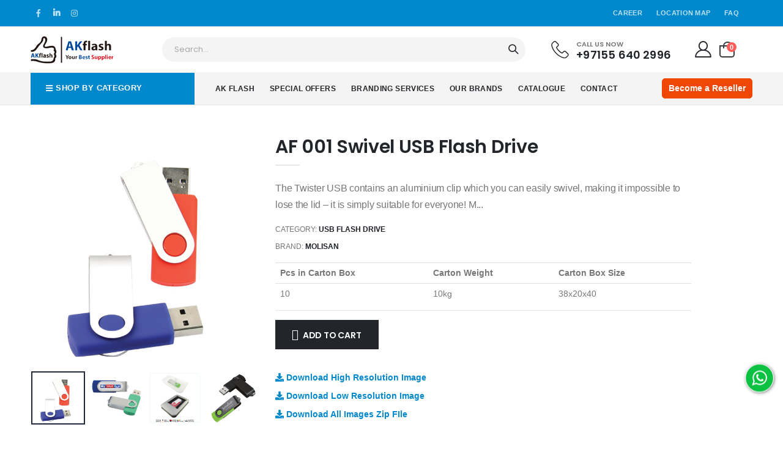

--- FILE ---
content_type: text/html; charset=UTF-8
request_url: https://akflash.com/product/af-001-swivel-usb-flash-drive
body_size: 10720
content:
<!DOCTYPE html>
<html lang="en">

<head>
    <meta charset="UTF-8">
    <meta http-equiv="X-UA-Compatible" content="IE=edge">
    <meta name="viewport" content="width=device-width, initial-scale=1, shrink-to-fit=no">
    <title>AK Flash - Your Best Supplier</title>
    <!-- Favicon -->
    <link rel="icon" type="image/x-icon" href="https://akflash.com/assets/frontend/images/icons/favicon.png">
    <script src="https://cdn.jsdelivr.net/npm/sweetalert2@11"></script>

    <!-- Plugins CSS File -->
<link rel="stylesheet" href="https://akflash.com/assets/frontend/css/bootstrap.min.css">
<!-- Main CSS File -->
<link rel="stylesheet" href="https://akflash.com/assets/frontend/css/home.min.css">
<link rel="stylesheet" href="https://akflash.com/assets/frontend/css/navigation.min.css">
<link rel="stylesheet" href="https://akflash.com/assets/frontend/css/style.css">
<link rel="stylesheet" type="text/css" href="https://akflash.com/assets/frontend/vendor/fontawesome-free/css/all.min.css">
<link rel="stylesheet" type="text/css" href="https://akflash.com/assets/frontend/vendor/simple-line-icons/css/simple-line-icons.min.css">
    <!-- Livewire Styles --><style >[wire\:loading], [wire\:loading\.delay], [wire\:loading\.inline-block], [wire\:loading\.inline], [wire\:loading\.block], [wire\:loading\.flex], [wire\:loading\.table], [wire\:loading\.grid], [wire\:loading\.inline-flex] {display: none;}[wire\:loading\.delay\.none], [wire\:loading\.delay\.shortest], [wire\:loading\.delay\.shorter], [wire\:loading\.delay\.short], [wire\:loading\.delay\.default], [wire\:loading\.delay\.long], [wire\:loading\.delay\.longer], [wire\:loading\.delay\.longest] {display:none;}[wire\:offline] {display: none;}[wire\:dirty]:not(textarea):not(input):not(select) {display: none;}:root {--livewire-progress-bar-color: #2299dd;}[x-cloak] {display: none;}</style></head>

<body>
    <div class="page-wrapper">
        <header class="header home mb-1 mb-lg-2">
    <div class="header-top bg-primary text-uppercase">
    <div wire:snapshot="{&quot;data&quot;:[],&quot;memo&quot;:{&quot;id&quot;:&quot;WK5DvOxhdn8zhcT8fQ8Q&quot;,&quot;name&quot;:&quot;frontend.navigation.top-menu&quot;,&quot;path&quot;:&quot;product\/af-001-swivel-usb-flash-drive&quot;,&quot;method&quot;:&quot;GET&quot;,&quot;children&quot;:[],&quot;errors&quot;:[],&quot;locale&quot;:&quot;en&quot;},&quot;checksum&quot;:&quot;892d4a84ce7180811ac24d0168ee34052721b15721e3bc15ac2ee98edcef73fd&quot;}" wire:effects="[]" wire:id="WK5DvOxhdn8zhcT8fQ8Q" class="container">
    <div class="header-left">
        <div class="social-icons">
            <!--[if BLOCK]><![endif]-->                <a href="https://www.facebook.com/" class="social-icon social-facebook icon-facebook ml-0"
                    target="_blank"></a>
             <!--[if ENDBLOCK]><![endif]-->
            <!--[if BLOCK]><![endif]-->                <a href="https://in.linkedin.com/" class="social-icon social-linkedin fab fa-linkedin-in ml-0"
                    target="_blank"></a>
             <!--[if ENDBLOCK]><![endif]-->
            <!--[if BLOCK]><![endif]-->                <a href="https://www.instagram.com/" class="social-icon social-instagram icon-instagram ml-0"
                    target="_blank"></a>
             <!--[if ENDBLOCK]><![endif]-->
        </div>
    </div>
    <!-- End .header-left -->
    <div class="header-right header-dropdowns ml-0 ml-sm-auto">
        <a href="#" class="e_cateloge mobie_reseller">Become a Reseller</a>
        <div class="header-dropdown dropdown-expanded mr-3">
            <a href="#">Links</a>
            <div class="header-menu">
                <ul>
                    <!--[if BLOCK]><![endif]-->                     <!--[if ENDBLOCK]><![endif]-->
                    <li><a href="https://akflash.com/career">Career</a></li>
                    <li><a href="https://akflash.com/locations">Location Map</a></li>
                    <li><a href="https://akflash.com/faq">FAQ</a></li>
                </ul>
            </div>
            <!-- End .header-menu -->
        </div>
        <!-- End .header-dropown -->
    </div>
    <!-- End .header-right -->
</div>
    <!-- End .container -->
</div>    <!-- End .header-top -->
    <div class="header-middle text-dark sticky-header">
    <div wire:snapshot="{&quot;data&quot;:[],&quot;memo&quot;:{&quot;id&quot;:&quot;y1KqSanIOYsSTjgPdpiL&quot;,&quot;name&quot;:&quot;frontend.navigation.middle-menu&quot;,&quot;path&quot;:&quot;product\/af-001-swivel-usb-flash-drive&quot;,&quot;method&quot;:&quot;GET&quot;,&quot;children&quot;:{&quot;38iSUJZ&quot;:[&quot;div&quot;,&quot;x4QCzOJ43MhsuXuvqEh6&quot;]},&quot;errors&quot;:[],&quot;locale&quot;:&quot;en&quot;},&quot;checksum&quot;:&quot;eaf3a2a6bda51a2a39c79bb248bbb2c0beecd6c934e259e89a5d3fa00576a432&quot;}" wire:effects="[]" wire:id="y1KqSanIOYsSTjgPdpiL" class="container">
    <div class="header-left col-lg-2 w-auto pl-0">
        <button class="mobile-menu-toggler mr-2" type="button">
            <i class="fas fa-bars"></i>
        </button>
        <a href="https://akflash.com" class="logo">
            <img src="https://akflash.com/assets/frontend/images/logo.png" alt="Logo">
        </a>
    </div>
    <!-- End .header-left -->
    <div class="header-right w-lg-max pl-2">
        <div class="header-search header-icon header-search-inline header-search-category w-lg-max">
            <a href="#" class="search-toggle" role="button">
                <i class="icon-search-3"></i>
            </a>
            <form action="https://akflash.com/products" method="get">
                <div class="header-search-wrapper">
                    <input type="search" class="form-control" 
                        name="q" id="q"
                        value="" 
                        placeholder="Search..."
                        required>
                    <!-- End .select-custom -->
                    <button class="btn icon-magnifier" type="submit"></button>
                </div>
                <!-- End .header-search-wrapper -->
            </form>
        </div>
        <!-- End .header-search -->
        <div class="header-contact d-none d-lg-flex align-items-center pr-xl-5 mr-5 mr-xl-3 ml-5">
            <i class="icon-phone-2"></i>
            <h6 class="pt-1 line-height-1">Call us now
                <a href="tel:+97155 640 2996" class="d-block text-dark ls-10 pt-1">
                    +97155 640 2996
                </a>
            </h6>
        </div>
        <!-- End .header-contact -->
        <!--[if BLOCK]><![endif]-->            <a href="https://akflash.com/login" class="header-icon header-icon-user" title="Reseller Login">
                <i class="icon-user-2"></i>
            </a>
         <!--[if ENDBLOCK]><![endif]-->

        <div wire:snapshot="{&quot;data&quot;:[],&quot;memo&quot;:{&quot;id&quot;:&quot;x4QCzOJ43MhsuXuvqEh6&quot;,&quot;name&quot;:&quot;cart.cart-count&quot;,&quot;path&quot;:&quot;product\/af-001-swivel-usb-flash-drive&quot;,&quot;method&quot;:&quot;GET&quot;,&quot;children&quot;:[],&quot;errors&quot;:[],&quot;locale&quot;:&quot;en&quot;},&quot;checksum&quot;:&quot;a3adc764b68352203969d9ad65a3ad17ba25b258a2a36c0f4bef2cdc6d15db87&quot;}" wire:effects="{&quot;listeners&quot;:[&quot;cart-updated&quot;]}" wire:id="x4QCzOJ43MhsuXuvqEh6" class="dropdown cart-dropdown">
    <a href="https://akflash.com/cart" title="Cart">
        <i class="minicart-icon"></i>
        <span class="cart-count badge-circle">0</span>
    </a>
</div>        <!-- End .dropdown -->
    </div>
    <!-- End .header-right -->
</div>    <!-- End .container -->
</div>
    <!-- End .header-middle -->
    <div class="header-bottom sticky-header" data-sticky-options="{'mobile': false, 'offset': 684}">
    <div wire:snapshot="{&quot;data&quot;:[],&quot;memo&quot;:{&quot;id&quot;:&quot;e4pvpi329a86e8xPU0mz&quot;,&quot;name&quot;:&quot;frontend.navigation.bottom-menu&quot;,&quot;path&quot;:&quot;product\/af-001-swivel-usb-flash-drive&quot;,&quot;method&quot;:&quot;GET&quot;,&quot;children&quot;:[],&quot;errors&quot;:[],&quot;locale&quot;:&quot;en&quot;},&quot;checksum&quot;:&quot;13d9e0ae0d14428fefa5b28bf1c207b050e63a6c83a96737670f6e5a4bc68853&quot;}" wire:effects="[]" wire:id="e4pvpi329a86e8xPU0mz" class="container">
    <div class="header-center">
        <button class="mobile-menu-toggler" type="button">
            <i class="fas fa-bars"></i>
        </button>
        <nav class="main-nav d-none d-lg-flex flex-wrap">
            <div class="menu-depart">
                <a href="#" class="toggle"><i class="fas fa-bars"></i>Shop by Category</a>
                <div class="submenu">
                    <ul class="menu menu-vertical sf-arrows sf-js-enabled categoryMenu">
                        <li style="width: 100%;">
                            <a href="https://akflash.com/products">All Products</a>
                        </li>
                        <!--[if BLOCK]><![endif]-->                            <li style="width: 100%;">
                                <a class="sf-with-ul"
                                    href="https://akflash.com/products?category=technology-gift">
                                    Technology Gift
                                </a>
                                <!--[if BLOCK]><![endif]-->                                    <ul class="subCateMenu" style="top: 0">
                                        <!--[if BLOCK]><![endif]-->                                            <li>
                                                <a
                                                    href="https://akflash.com/products?category=power-bank-1">
                                                    Power Bank
                                                </a>
                                            </li>
                                                                                    <li>
                                                <a
                                                    href="https://akflash.com/products?category=wireless-charging-padstand">
                                                    Wireless Charging Pad/Stand
                                                </a>
                                            </li>
                                                                                    <li>
                                                <a
                                                    href="https://akflash.com/products?category=power-bank-folderorganizer">
                                                    Power Bank Folder/Organizer 
                                                </a>
                                            </li>
                                         <!--[if ENDBLOCK]><![endif]-->
                                    </ul>
                                 <!--[if ENDBLOCK]><![endif]-->
                            </li>
                                                    <li style="width: 100%;">
                                <a class=""
                                    href="https://akflash.com/products?category=corporate-gift-set">
                                    Corporate Gift Set
                                </a>
                                <!--[if BLOCK]><![endif]--> <!--[if ENDBLOCK]><![endif]-->
                            </li>
                                                    <li style="width: 100%;">
                                <a class="sf-with-ul"
                                    href="https://akflash.com/products?category=usb-flash-drive">
                                    USB flash Drive
                                </a>
                                <!--[if BLOCK]><![endif]-->                                    <ul class="subCateMenu" style="top: 0">
                                        <!--[if BLOCK]><![endif]-->                                            <li>
                                                <a
                                                    href="https://akflash.com/products?category=af-105-metal-usb-flash-drive">
                                                    AF 105  METAL USB FLASH DRIVE
                                                </a>
                                            </li>
                                         <!--[if ENDBLOCK]><![endif]-->
                                    </ul>
                                 <!--[if ENDBLOCK]><![endif]-->
                            </li>
                                                    <li style="width: 100%;">
                                <a class="sf-with-ul"
                                    href="https://akflash.com/products?category=electronics-accessories">
                                    Electronics Accessories 
                                </a>
                                <!--[if BLOCK]><![endif]-->                                    <ul class="subCateMenu" style="top: 0">
                                        <!--[if BLOCK]><![endif]-->                                            <li>
                                                <a
                                                    href="https://akflash.com/products?category=phone-stand-holder">
                                                    Phone Stand Holder 
                                                </a>
                                            </li>
                                                                                    <li>
                                                <a
                                                    href="https://akflash.com/products?category=laptop-stand">
                                                    Laptop Stand 
                                                </a>
                                            </li>
                                                                                    <li>
                                                <a
                                                    href="https://akflash.com/products?category=other">
                                                    Other
                                                </a>
                                            </li>
                                         <!--[if ENDBLOCK]><![endif]-->
                                    </ul>
                                 <!--[if ENDBLOCK]><![endif]-->
                            </li>
                                                    <li style="width: 100%;">
                                <a class=""
                                    href="https://akflash.com/products?category=promotional-bags">
                                    Promotional Bags
                                </a>
                                <!--[if BLOCK]><![endif]--> <!--[if ENDBLOCK]><![endif]-->
                            </li>
                                                    <li style="width: 100%;">
                                <a class=""
                                    href="https://akflash.com/products?category=promotional-pens">
                                    Promotional Pens
                                </a>
                                <!--[if BLOCK]><![endif]--> <!--[if ENDBLOCK]><![endif]-->
                            </li>
                                                    <li style="width: 100%;">
                                <a class=""
                                    href="https://akflash.com/products?category=headphone-earbuds-speakers">
                                    Headphone &amp; Earbuds, Speakers
                                </a>
                                <!--[if BLOCK]><![endif]--> <!--[if ENDBLOCK]><![endif]-->
                            </li>
                                                    <li style="width: 100%;">
                                <a class=""
                                    href="https://akflash.com/products?category=key-chain">
                                    Key Chain
                                </a>
                                <!--[if BLOCK]><![endif]--> <!--[if ENDBLOCK]><![endif]-->
                            </li>
                         <!--[if ENDBLOCK]><![endif]-->
                        <li style="width: 100%;">
                            <a href="https://akflash.com/categories">
                                VIEW ALL <i class="icon-angle-right"></i>
                            </a>
                        </li>
                    </ul>
                </div>
            </div>
            <ul class="menu">
                <li class="">
                    <a href="https://akflash.com">AK Flash</a>
                </li>
                <li class="">
                    <a href="https://akflash.com/products">Special Offers</a>
                </li>
                <li class="">
                    <a href="https://akflash.com/services">Branding Services</a>
                </li>
                <li class="">
                    <a href="https://akflash.com/brands">Our Brands</a>
                </li>
                <li class="">
                    <a href="https://akflash.com/catalogues">Catalogue</a>
                    
                </li>
                <li class="">
                    <a href="https://akflash.com/contact">Contact</a>
                </li>
            </ul>
        </nav>
        <div class="header-dropdowns ml-auto">
            <!--[if BLOCK]><![endif]-->                <a href="https://akflash.com/become-reseller" class="link-seller font-weight-bold d-none d-sm-block">
                    Become a Reseller
                </a>
             <!--[if ENDBLOCK]><![endif]-->
        </div>
    </div>
</div>
</div>
    <!-- End .header-bottom -->
</header>
        <!-- End .header -->
            <main class="main">
        <div class="container">
            <div wire:snapshot="{&quot;data&quot;:{&quot;product&quot;:[null,{&quot;class&quot;:&quot;App\\Models\\Product&quot;,&quot;key&quot;:1,&quot;s&quot;:&quot;mdl&quot;}],&quot;cartQty&quot;:1,&quot;value&quot;:1,&quot;item&quot;:null},&quot;memo&quot;:{&quot;id&quot;:&quot;F7L8BRISpJZsHSXhbK3o&quot;,&quot;name&quot;:&quot;frontend.products.product-show&quot;,&quot;path&quot;:&quot;product\/af-001-swivel-usb-flash-drive&quot;,&quot;method&quot;:&quot;GET&quot;,&quot;children&quot;:[],&quot;errors&quot;:[],&quot;locale&quot;:&quot;en&quot;},&quot;checksum&quot;:&quot;98ebbd9c8bc1003f7c206beb1d59d0fc3d4bff4d17aec75e3d50a3b8e0b70b5c&quot;}" wire:effects="[]" wire:id="F7L8BRISpJZsHSXhbK3o">
    <div class="product-single-container product-single-default mt-5">
        <div class="row">
            <div class="col-lg-4 col-md-5 product-single-gallery">
                <div class="product-slider-container">
                    
                    <div class="product-single-carousel owl-carousel owl-theme show-nav-hover">
                        <!--[if BLOCK]><![endif]-->                            <div class="product-item">
                                <img class="product-single-image" src="https://ak-flash.s3.ap-south-1.amazonaws.com/images/products/igMoC5m8NNNF563GIA0qiKRyr43uSdl54uGRYkiL.jpg"
                                    data-zoom-image="https://ak-flash.s3.ap-south-1.amazonaws.com/images/products/igMoC5m8NNNF563GIA0qiKRyr43uSdl54uGRYkiL.jpg" width="468" height="468"
                                    alt="product" />
                            </div>
                         <!--[if ENDBLOCK]><![endif]-->
                        <!--[if BLOCK]><![endif]-->                            <div class="product-item">
                                <img class="product-single-image" src="https://ak-flash.s3.ap-south-1.amazonaws.com/images/products/GKYZrnm3U6dpmyyCOkAwPs82RtPAFXRESG9NlLIw.jpg"
                                    data-zoom-image="https://ak-flash.s3.ap-south-1.amazonaws.com/images/products/GKYZrnm3U6dpmyyCOkAwPs82RtPAFXRESG9NlLIw.jpg" width="468" height="468"
                                    alt="product" />
                            </div>
                         <!--[if ENDBLOCK]><![endif]-->
                        <!--[if BLOCK]><![endif]-->                            <div class="product-item">
                                <img class="product-single-image" src="https://ak-flash.s3.ap-south-1.amazonaws.com/images/products/vTAy9LHeGhke3xepgvqpEtjVsQgLKmnNFh88cUHv.jpg"
                                    data-zoom-image="https://ak-flash.s3.ap-south-1.amazonaws.com/images/products/vTAy9LHeGhke3xepgvqpEtjVsQgLKmnNFh88cUHv.jpg" width="468" height="468"
                                    alt="product" />
                            </div>
                         <!--[if ENDBLOCK]><![endif]-->
                        <!--[if BLOCK]><![endif]-->                            <div class="product-item">
                                <img class="product-single-image" src="https://ak-flash.s3.ap-south-1.amazonaws.com/images/products/fW3ZvmkrWztFxBllxoBYIkUXfQGkQT8cANbDHQpE.jpg"
                                    data-zoom-image="https://ak-flash.s3.ap-south-1.amazonaws.com/images/products/fW3ZvmkrWztFxBllxoBYIkUXfQGkQT8cANbDHQpE.jpg" width="468" height="468"
                                    alt="product" />
                            </div>
                         <!--[if ENDBLOCK]><![endif]-->
                        <!--[if BLOCK]><![endif]--> <!--[if ENDBLOCK]><![endif]-->
                        <!--[if BLOCK]><![endif]--> <!--[if ENDBLOCK]><![endif]-->
                        <!--[if BLOCK]><![endif]--> <!--[if ENDBLOCK]><![endif]-->
                        <!--[if BLOCK]><![endif]--> <!--[if ENDBLOCK]><![endif]-->
                    </div>
                    <!-- End .product-single-carousel -->
                    <span class="prod-full-screen">
                        <i class="icon-plus"></i>
                    </span>
                </div>
                <div class="prod-thumbnail owl-dots">
                    <!--[if BLOCK]><![endif]-->                        <div class="owl-dot">
                            <img src="https://ak-flash.s3.ap-south-1.amazonaws.com/images/products/igMoC5m8NNNF563GIA0qiKRyr43uSdl54uGRYkiL.jpg" width="110" height="110" alt="product-thumbnail" />
                        </div>
                     <!--[if ENDBLOCK]><![endif]-->
                    <!--[if BLOCK]><![endif]-->                        <div class="owl-dot">
                            <img src="https://ak-flash.s3.ap-south-1.amazonaws.com/images/products/GKYZrnm3U6dpmyyCOkAwPs82RtPAFXRESG9NlLIw.jpg" width="110" height="110" alt="product-thumbnail" />
                        </div>
                     <!--[if ENDBLOCK]><![endif]-->
                    <!--[if BLOCK]><![endif]-->                        <div class="owl-dot">
                            <img src="https://ak-flash.s3.ap-south-1.amazonaws.com/images/products/vTAy9LHeGhke3xepgvqpEtjVsQgLKmnNFh88cUHv.jpg" width="110" height="110" alt="product-thumbnail" />
                        </div>
                     <!--[if ENDBLOCK]><![endif]-->
                    <!--[if BLOCK]><![endif]-->                        <div class="owl-dot">
                            <img src="https://ak-flash.s3.ap-south-1.amazonaws.com/images/products/fW3ZvmkrWztFxBllxoBYIkUXfQGkQT8cANbDHQpE.jpg" width="110" height="110" alt="product-thumbnail" />
                        </div>
                     <!--[if ENDBLOCK]><![endif]-->
                    <!--[if BLOCK]><![endif]--> <!--[if ENDBLOCK]><![endif]-->
                    <!--[if BLOCK]><![endif]--> <!--[if ENDBLOCK]><![endif]-->
                    <!--[if BLOCK]><![endif]--> <!--[if ENDBLOCK]><![endif]-->
                    <!--[if BLOCK]><![endif]--> <!--[if ENDBLOCK]><![endif]-->
                </div>
            </div>
            <!-- End .product-single-gallery -->
            <div class="col-lg-7 col-md-6 product-single-details">
                <h1 class="product-title">AF  001 Swivel USB Flash Drive</h1>
                <!-- End .ratings-container -->
                <hr class="short-divider">
                <div class="price-box">
                    <!--[if BLOCK]><![endif]--> <!--[if ENDBLOCK]><![endif]-->
                    
                </div>
                <!-- End .price-box -->
                <div class="product-desc">
                    <p>
                        The Twister USB contains an aluminium clip which you can easily swivel, making it impossible to lose the lid – it is simply suitable for everyone! M...
                    </p>
                </div>
                <!-- End .product-desc -->
                <ul class="single-info-list">
                    <li>
                        CATEGORY:
                        <strong>
                            <a href="#" class="product-category">USB flash Drive</a>
                        </strong>
                    </li>
                    <!--[if BLOCK]><![endif]--> <!--[if ENDBLOCK]><![endif]-->
                    <!--[if BLOCK]><![endif]-->                        <li>
                            BRAND:
                            <strong>
                                <a href="#" class="product-category">Molisan </a>
                            </strong>
                        </li>
                     <!--[if ENDBLOCK]><![endif]-->
                </ul>
                <!--[if BLOCK]><![endif]-->                    <table class="table">
                        <tr>
                            <th>Pcs in Carton Box</th>
                            <th>Carton Weight</th>
                            <th>Carton Box Size</th>
                        </tr>
                        <tr>
                            <td>10</td>
                            <td>10kg</td>
                            <td>38x20x40</td>
                        </tr>
                    </table>
                 <!--[if ENDBLOCK]><![endif]-->
                <div class="product-action">
                    
                    <!-- End .product-single-qty -->
                    <a wire:click.prevent="addToCart" href="javascript:;" class="btn btn-dark add-cart mr-2"
                        title="Add to Cart">Add to Cart</a>
                    <div class="product-single-qty">
                        <!--[if BLOCK]><![endif]--> <!--[if ENDBLOCK]><![endif]-->
                    </div>
                </div>
                <p class="my-4" style="line-height: 30px">
                    <!--[if BLOCK]><![endif]-->                        <a href="https://ak-flash.s3.ap-south-1.amazonaws.com/images/products/high/af-001-swivel-usb-flash-drive_high.jpg" download>
                            <b>
                                <i class="fa fa-download" aria-hidden="true"></i>
                                Download High Resolution Image
                            </b>
                        </a> <br>
                     <!--[if ENDBLOCK]><![endif]-->
                    <!--[if BLOCK]><![endif]-->                        <a href="https://ak-flash.s3.ap-south-1.amazonaws.com/images/products/low/af-001-swivel-usb-flash-drive_low.jpg" download>
                            <b>
                                <i class="fa fa-download" aria-hidden="true"></i>
                                Download Low Resolution Image
                            </b>
                        </a> <br>
                     <!--[if ENDBLOCK]><![endif]-->
                    <!--[if BLOCK]><![endif]-->                        <a href="https://ak-flash.s3.ap-south-1.amazonaws.com/images/products/zip/af-001-swivel-usb-flash-drive_full.zip" download>
                            <b>
                                <i class="fa fa-download" aria-hidden="true"></i>
                                Download All Images Zip FIle
                            </b>
                        </a>
                     <!--[if ENDBLOCK]><![endif]-->
                </p>
                <!-- End .product-action -->
            </div>
            <!-- End .product-single-details -->
        </div>
        <!-- End .row -->
    </div>
    <!-- End .product-single-container -->
    <div class="product-single-tabs">
        <ul class="nav nav-tabs" role="tablist">
            <li class="nav-item">
                <a class="nav-link active" id="product-tab-desc" data-toggle="tab" href="#product-desc-content"
                    role="tab" aria-controls="product-desc-content" aria-selected="true">Description</a>
            </li>
        </ul>
        <div class="tab-content">
            <div class="tab-pane fade show active" id="product-desc-content" role="tabpanel"
                aria-labelledby="product-tab-desc">
                <div class="product-desc-content">
                    <p>
                        The Twister USB contains an aluminium clip which you can easily swivel, making it impossible to lose the lid – it is simply suitable for everyone! Memory sizes start at 8GB and range up to a massive 64 Gb. You can have up to 4 spot colours printed on either one or both sides and data upload is also available to everyone.
                    </p>
                </div>
                <!-- End .product-desc-content -->
            </div>
            <!-- End .tab-pane -->
        </div>
        <!-- End .tab-content -->
    </div>
</div>
            <!-- End .product-single-tabs -->
            
            <div class="row">
                <div class="col-12">
                    <h2 class="section-title">Related Products</h2>
                </div>
                                    <div class="col-6 col-sm-4 col-md-3 col-xl-5col mb-2">
                        <div wire:snapshot="{&quot;data&quot;:{&quot;product&quot;:[null,{&quot;class&quot;:&quot;App\\Models\\Product&quot;,&quot;key&quot;:410,&quot;s&quot;:&quot;mdl&quot;}]},&quot;memo&quot;:{&quot;id&quot;:&quot;QoerJp7pisKBKyIdzfKe&quot;,&quot;name&quot;:&quot;general.product-card&quot;,&quot;path&quot;:&quot;product\/af-001-swivel-usb-flash-drive&quot;,&quot;method&quot;:&quot;GET&quot;,&quot;children&quot;:{&quot;410&quot;:[&quot;div&quot;,&quot;S0K0vZJj1SAHjfzNZ0QG&quot;]},&quot;errors&quot;:[],&quot;locale&quot;:&quot;en&quot;},&quot;checksum&quot;:&quot;a79a44f3f347ef741351824658cc3f17b08091dc4bbbfeb892e3174234b256c6&quot;}" wire:effects="[]" wire:id="QoerJp7pisKBKyIdzfKe" style="height:100%;">
    <div class="product-default left-details">
        <figure class="img-effect">
            <a href="https://akflash.com/product/af-109-metal-rotate-new-style-usb-flash-drive">
                <img src="https://ak-flash.s3.ap-south-1.amazonaws.com/images/products/YU1bbdSDg9dWHl0QO1mEZeBQlH4daBhV35UcPdjP.jpg" loading="lazy" />
            </a>
        </figure>
        <div class="product-details">
            <div class="category-list">
                <a href="https://akflash.com/products" class="product-category">
                    USB flash Drive
                </a>
            </div>
            <h3 class="product-title">
                <a href="https://akflash.com/product/af-109-metal-rotate-new-style-usb-flash-drive">
                    AF 109 METAL ROTATE NEW STYLE USB FLASH DRIVE
                </a>
            </h3>
            <!-- End .product-container -->
            <!--[if BLOCK]><![endif]--> <!--[if ENDBLOCK]><![endif]-->
            
            <!-- End .price-box -->
            <div wire:snapshot="{&quot;data&quot;:{&quot;productId&quot;:&quot;410&quot;},&quot;memo&quot;:{&quot;id&quot;:&quot;S0K0vZJj1SAHjfzNZ0QG&quot;,&quot;name&quot;:&quot;cart.addto-cart&quot;,&quot;path&quot;:&quot;product\/af-001-swivel-usb-flash-drive&quot;,&quot;method&quot;:&quot;GET&quot;,&quot;children&quot;:[],&quot;errors&quot;:[],&quot;locale&quot;:&quot;en&quot;},&quot;checksum&quot;:&quot;c0c578eb29fafbf31f0c11bf2a7532f29ed2a18f7af747de5179ab4ac5102837&quot;}" wire:effects="[]" wire:id="S0K0vZJj1SAHjfzNZ0QG" class="product-action">
    <a wire:click.prevent="addToCart" href="#" class="btn-icon btn-add-cart product-type-simple btn-block">
        <i class="icon-shopping-cart"></i><span>ADD TO CART</span>
    </a>
</div>
        </div>
        <!-- End .product-details -->
    </div>
</div>

                    </div>
                                    <div class="col-6 col-sm-4 col-md-3 col-xl-5col mb-2">
                        <div wire:snapshot="{&quot;data&quot;:{&quot;product&quot;:[null,{&quot;class&quot;:&quot;App\\Models\\Product&quot;,&quot;key&quot;:393,&quot;s&quot;:&quot;mdl&quot;}]},&quot;memo&quot;:{&quot;id&quot;:&quot;22WmOuwp2QhXi2blIxo3&quot;,&quot;name&quot;:&quot;general.product-card&quot;,&quot;path&quot;:&quot;product\/af-001-swivel-usb-flash-drive&quot;,&quot;method&quot;:&quot;GET&quot;,&quot;children&quot;:{&quot;393&quot;:[&quot;div&quot;,&quot;D54IpdevheDRRRxxzX2L&quot;]},&quot;errors&quot;:[],&quot;locale&quot;:&quot;en&quot;},&quot;checksum&quot;:&quot;5ca295dbac09f83452548f4fe4cbedbfdf9dc98982a311d12cb49f29a88e5978&quot;}" wire:effects="[]" wire:id="22WmOuwp2QhXi2blIxo3" style="height:100%;">
    <div class="product-default left-details">
        <figure class="img-effect">
            <a href="https://akflash.com/product/af-108-metal-usb-flash-drive">
                <img src="https://ak-flash.s3.ap-south-1.amazonaws.com/images/products/xdrEJ9oidd4jk1Y8ICKftK0ZEomzAETCPy5YfsrK.jpg" loading="lazy" />
            </a>
        </figure>
        <div class="product-details">
            <div class="category-list">
                <a href="https://akflash.com/products" class="product-category">
                    USB flash Drive
                </a>
            </div>
            <h3 class="product-title">
                <a href="https://akflash.com/product/af-108-metal-usb-flash-drive">
                    AF 108  METAL USB FLASH DRIVE
                </a>
            </h3>
            <!-- End .product-container -->
            <!--[if BLOCK]><![endif]--> <!--[if ENDBLOCK]><![endif]-->
            
            <!-- End .price-box -->
            <div wire:snapshot="{&quot;data&quot;:{&quot;productId&quot;:&quot;393&quot;},&quot;memo&quot;:{&quot;id&quot;:&quot;D54IpdevheDRRRxxzX2L&quot;,&quot;name&quot;:&quot;cart.addto-cart&quot;,&quot;path&quot;:&quot;product\/af-001-swivel-usb-flash-drive&quot;,&quot;method&quot;:&quot;GET&quot;,&quot;children&quot;:[],&quot;errors&quot;:[],&quot;locale&quot;:&quot;en&quot;},&quot;checksum&quot;:&quot;0457f872ebb7f41b52bebb9b15f98eba4ddda6f579ef41c20873731abbe4edbd&quot;}" wire:effects="[]" wire:id="D54IpdevheDRRRxxzX2L" class="product-action">
    <a wire:click.prevent="addToCart" href="#" class="btn-icon btn-add-cart product-type-simple btn-block">
        <i class="icon-shopping-cart"></i><span>ADD TO CART</span>
    </a>
</div>
        </div>
        <!-- End .product-details -->
    </div>
</div>

                    </div>
                                    <div class="col-6 col-sm-4 col-md-3 col-xl-5col mb-2">
                        <div wire:snapshot="{&quot;data&quot;:{&quot;product&quot;:[null,{&quot;class&quot;:&quot;App\\Models\\Product&quot;,&quot;key&quot;:378,&quot;s&quot;:&quot;mdl&quot;}]},&quot;memo&quot;:{&quot;id&quot;:&quot;dj3GXhdkNt4F76IUh4UR&quot;,&quot;name&quot;:&quot;general.product-card&quot;,&quot;path&quot;:&quot;product\/af-001-swivel-usb-flash-drive&quot;,&quot;method&quot;:&quot;GET&quot;,&quot;children&quot;:{&quot;378&quot;:[&quot;div&quot;,&quot;9fOEYdyjIyLYGyWYnbu6&quot;]},&quot;errors&quot;:[],&quot;locale&quot;:&quot;en&quot;},&quot;checksum&quot;:&quot;3f1c2b7a0ee92495575b53e88fc16c052440a865e97a844dd0b8e5fc6b2ff797&quot;}" wire:effects="[]" wire:id="dj3GXhdkNt4F76IUh4UR" style="height:100%;">
    <div class="product-default left-details">
        <figure class="img-effect">
            <a href="https://akflash.com/product/af-107-usb-flash-drive-light-up-logo">
                <img src="https://ak-flash.s3.ap-south-1.amazonaws.com/images/products/yq5FX2esOGEgc9ozV0MK4zpp01TY0J1gM9Rk86jT.jpg" loading="lazy" />
            </a>
        </figure>
        <div class="product-details">
            <div class="category-list">
                <a href="https://akflash.com/products" class="product-category">
                    USB flash Drive
                </a>
            </div>
            <h3 class="product-title">
                <a href="https://akflash.com/product/af-107-usb-flash-drive-light-up-logo">
                    AF 107 USB FLASH DRIVE LIGHT UP LOGO
                </a>
            </h3>
            <!-- End .product-container -->
            <!--[if BLOCK]><![endif]--> <!--[if ENDBLOCK]><![endif]-->
            
            <!-- End .price-box -->
            <div wire:snapshot="{&quot;data&quot;:{&quot;productId&quot;:&quot;378&quot;},&quot;memo&quot;:{&quot;id&quot;:&quot;9fOEYdyjIyLYGyWYnbu6&quot;,&quot;name&quot;:&quot;cart.addto-cart&quot;,&quot;path&quot;:&quot;product\/af-001-swivel-usb-flash-drive&quot;,&quot;method&quot;:&quot;GET&quot;,&quot;children&quot;:[],&quot;errors&quot;:[],&quot;locale&quot;:&quot;en&quot;},&quot;checksum&quot;:&quot;bb11e5060f77e368408b6fe9304d7970a0da005466ca01f5bbe22e355a483902&quot;}" wire:effects="[]" wire:id="9fOEYdyjIyLYGyWYnbu6" class="product-action">
    <a wire:click.prevent="addToCart" href="#" class="btn-icon btn-add-cart product-type-simple btn-block">
        <i class="icon-shopping-cart"></i><span>ADD TO CART</span>
    </a>
</div>
        </div>
        <!-- End .product-details -->
    </div>
</div>

                    </div>
                                    <div class="col-6 col-sm-4 col-md-3 col-xl-5col mb-2">
                        <div wire:snapshot="{&quot;data&quot;:{&quot;product&quot;:[null,{&quot;class&quot;:&quot;App\\Models\\Product&quot;,&quot;key&quot;:59,&quot;s&quot;:&quot;mdl&quot;}]},&quot;memo&quot;:{&quot;id&quot;:&quot;8b1BdVOc4k4Z0ZZziajd&quot;,&quot;name&quot;:&quot;general.product-card&quot;,&quot;path&quot;:&quot;product\/af-001-swivel-usb-flash-drive&quot;,&quot;method&quot;:&quot;GET&quot;,&quot;children&quot;:{&quot;59&quot;:[&quot;div&quot;,&quot;BMO0C0UogyCFDAh76OK8&quot;]},&quot;errors&quot;:[],&quot;locale&quot;:&quot;en&quot;},&quot;checksum&quot;:&quot;7030c5a285222a9dbccce57dd6b4b24e5dfc793803211d05e98320e988614197&quot;}" wire:effects="[]" wire:id="8b1BdVOc4k4Z0ZZziajd" style="height:100%;">
    <div class="product-default left-details">
        <figure class="img-effect">
            <a href="https://akflash.com/product/customized-pvc-usb">
                <img src="https://ak-flash.s3.ap-south-1.amazonaws.com/images/products/Ufa96yaJ23sMLjQYxRbhnBzB9wcLOy8Lm8jKPFKw.jpg" loading="lazy" />
            </a>
        </figure>
        <div class="product-details">
            <div class="category-list">
                <a href="https://akflash.com/products" class="product-category">
                    USB flash Drive
                </a>
            </div>
            <h3 class="product-title">
                <a href="https://akflash.com/product/customized-pvc-usb">
                    Customized PVC USB
                </a>
            </h3>
            <!-- End .product-container -->
            <!--[if BLOCK]><![endif]--> <!--[if ENDBLOCK]><![endif]-->
            
            <!-- End .price-box -->
            <div wire:snapshot="{&quot;data&quot;:{&quot;productId&quot;:&quot;59&quot;},&quot;memo&quot;:{&quot;id&quot;:&quot;BMO0C0UogyCFDAh76OK8&quot;,&quot;name&quot;:&quot;cart.addto-cart&quot;,&quot;path&quot;:&quot;product\/af-001-swivel-usb-flash-drive&quot;,&quot;method&quot;:&quot;GET&quot;,&quot;children&quot;:[],&quot;errors&quot;:[],&quot;locale&quot;:&quot;en&quot;},&quot;checksum&quot;:&quot;dde3e762db250ff84f98a5d6851e11b4ae92abbd7eff9fe26b210fab04ccb372&quot;}" wire:effects="[]" wire:id="BMO0C0UogyCFDAh76OK8" class="product-action">
    <a wire:click.prevent="addToCart" href="#" class="btn-icon btn-add-cart product-type-simple btn-block">
        <i class="icon-shopping-cart"></i><span>ADD TO CART</span>
    </a>
</div>
        </div>
        <!-- End .product-details -->
    </div>
</div>

                    </div>
                                    <div class="col-6 col-sm-4 col-md-3 col-xl-5col mb-2">
                        <div wire:snapshot="{&quot;data&quot;:{&quot;product&quot;:[null,{&quot;class&quot;:&quot;App\\Models\\Product&quot;,&quot;key&quot;:57,&quot;s&quot;:&quot;mdl&quot;}]},&quot;memo&quot;:{&quot;id&quot;:&quot;nspuv3qrbNYYZJm5QgyF&quot;,&quot;name&quot;:&quot;general.product-card&quot;,&quot;path&quot;:&quot;product\/af-001-swivel-usb-flash-drive&quot;,&quot;method&quot;:&quot;GET&quot;,&quot;children&quot;:{&quot;57&quot;:[&quot;div&quot;,&quot;3qidZHaSlimTZSgF6OWk&quot;]},&quot;errors&quot;:[],&quot;locale&quot;:&quot;en&quot;},&quot;checksum&quot;:&quot;b18095e07c9b6eb1a3b71cc735712f55688c1dae2ec05ecc70c44d17cc9cea88&quot;}" wire:effects="[]" wire:id="nspuv3qrbNYYZJm5QgyF" style="height:100%;">
    <div class="product-default left-details">
        <figure class="img-effect">
            <a href="https://akflash.com/product/af-008-silicone-wristband-usb-flash-drives">
                <img src="https://ak-flash.s3.ap-south-1.amazonaws.com/images/products/Kg0EugxPsm51BFfSaVU8WZdlfZbJSvnu4He89RCt.jpg" loading="lazy" />
            </a>
        </figure>
        <div class="product-details">
            <div class="category-list">
                <a href="https://akflash.com/products" class="product-category">
                    USB flash Drive
                </a>
            </div>
            <h3 class="product-title">
                <a href="https://akflash.com/product/af-008-silicone-wristband-usb-flash-drives">
                    AF 008 SILICONE WRISTBAND USB FLASH DRIVES
                </a>
            </h3>
            <!-- End .product-container -->
            <!--[if BLOCK]><![endif]--> <!--[if ENDBLOCK]><![endif]-->
            
            <!-- End .price-box -->
            <div wire:snapshot="{&quot;data&quot;:{&quot;productId&quot;:&quot;57&quot;},&quot;memo&quot;:{&quot;id&quot;:&quot;3qidZHaSlimTZSgF6OWk&quot;,&quot;name&quot;:&quot;cart.addto-cart&quot;,&quot;path&quot;:&quot;product\/af-001-swivel-usb-flash-drive&quot;,&quot;method&quot;:&quot;GET&quot;,&quot;children&quot;:[],&quot;errors&quot;:[],&quot;locale&quot;:&quot;en&quot;},&quot;checksum&quot;:&quot;be0ebddd32182a33b74b23d531ea107147c61a9f3b64850c63b84ef150e20ced&quot;}" wire:effects="[]" wire:id="3qidZHaSlimTZSgF6OWk" class="product-action">
    <a wire:click.prevent="addToCart" href="#" class="btn-icon btn-add-cart product-type-simple btn-block">
        <i class="icon-shopping-cart"></i><span>ADD TO CART</span>
    </a>
</div>
        </div>
        <!-- End .product-details -->
    </div>
</div>

                    </div>
                                    <div class="col-6 col-sm-4 col-md-3 col-xl-5col mb-2">
                        <div wire:snapshot="{&quot;data&quot;:{&quot;product&quot;:[null,{&quot;class&quot;:&quot;App\\Models\\Product&quot;,&quot;key&quot;:56,&quot;s&quot;:&quot;mdl&quot;}]},&quot;memo&quot;:{&quot;id&quot;:&quot;SIYrPYBGECQiZmHIRNW1&quot;,&quot;name&quot;:&quot;general.product-card&quot;,&quot;path&quot;:&quot;product\/af-001-swivel-usb-flash-drive&quot;,&quot;method&quot;:&quot;GET&quot;,&quot;children&quot;:{&quot;56&quot;:[&quot;div&quot;,&quot;crqfVjuHJq0yXo8Lqxxj&quot;]},&quot;errors&quot;:[],&quot;locale&quot;:&quot;en&quot;},&quot;checksum&quot;:&quot;15ce4e9ad7ccfd3a3acf6e15650a1b794f67400cdacb7ec6125a95fc4d1e74f4&quot;}" wire:effects="[]" wire:id="SIYrPYBGECQiZmHIRNW1" style="height:100%;">
    <div class="product-default left-details">
        <figure class="img-effect">
            <a href="https://akflash.com/product/af-003-stylus-pen-usb-flash-drive">
                <img src="https://ak-flash.s3.ap-south-1.amazonaws.com/images/products/IQd9YYDeQQQNYAh7anmP6K54EFBUT1LRrdf3YW40.jpg" loading="lazy" />
            </a>
        </figure>
        <div class="product-details">
            <div class="category-list">
                <a href="https://akflash.com/products" class="product-category">
                    USB flash Drive
                </a>
            </div>
            <h3 class="product-title">
                <a href="https://akflash.com/product/af-003-stylus-pen-usb-flash-drive">
                    AF 003 STYLUS PEN USB FLASH DRIVE
                </a>
            </h3>
            <!-- End .product-container -->
            <!--[if BLOCK]><![endif]--> <!--[if ENDBLOCK]><![endif]-->
            
            <!-- End .price-box -->
            <div wire:snapshot="{&quot;data&quot;:{&quot;productId&quot;:&quot;56&quot;},&quot;memo&quot;:{&quot;id&quot;:&quot;crqfVjuHJq0yXo8Lqxxj&quot;,&quot;name&quot;:&quot;cart.addto-cart&quot;,&quot;path&quot;:&quot;product\/af-001-swivel-usb-flash-drive&quot;,&quot;method&quot;:&quot;GET&quot;,&quot;children&quot;:[],&quot;errors&quot;:[],&quot;locale&quot;:&quot;en&quot;},&quot;checksum&quot;:&quot;37e8ebaa95271fd5272029cd399d7c7cbb98bebead967badeb86485f4e02ae63&quot;}" wire:effects="[]" wire:id="crqfVjuHJq0yXo8Lqxxj" class="product-action">
    <a wire:click.prevent="addToCart" href="#" class="btn-icon btn-add-cart product-type-simple btn-block">
        <i class="icon-shopping-cart"></i><span>ADD TO CART</span>
    </a>
</div>
        </div>
        <!-- End .product-details -->
    </div>
</div>

                    </div>
                                    <div class="col-6 col-sm-4 col-md-3 col-xl-5col mb-2">
                        <div wire:snapshot="{&quot;data&quot;:{&quot;product&quot;:[null,{&quot;class&quot;:&quot;App\\Models\\Product&quot;,&quot;key&quot;:55,&quot;s&quot;:&quot;mdl&quot;}]},&quot;memo&quot;:{&quot;id&quot;:&quot;f9x9Uj6XsmyDqUtayjMI&quot;,&quot;name&quot;:&quot;general.product-card&quot;,&quot;path&quot;:&quot;product\/af-001-swivel-usb-flash-drive&quot;,&quot;method&quot;:&quot;GET&quot;,&quot;children&quot;:{&quot;55&quot;:[&quot;div&quot;,&quot;1VhSCP8hMdaQX59rOqH2&quot;]},&quot;errors&quot;:[],&quot;locale&quot;:&quot;en&quot;},&quot;checksum&quot;:&quot;9a837ea966c2261a3da46fa55c929e227a082a845dae77a91579a348aa4ddaf9&quot;}" wire:effects="[]" wire:id="f9x9Uj6XsmyDqUtayjMI" style="height:100%;">
    <div class="product-default left-details">
        <figure class="img-effect">
            <a href="https://akflash.com/product/af-060-metal-pen-usb-flash-drive">
                <img src="https://ak-flash.s3.ap-south-1.amazonaws.com/images/products/HRs2yXSiBTGRSMhi8eiyfy6jZwjh9uW5U72spHFH.jpg" loading="lazy" />
            </a>
        </figure>
        <div class="product-details">
            <div class="category-list">
                <a href="https://akflash.com/products" class="product-category">
                    USB flash Drive
                </a>
            </div>
            <h3 class="product-title">
                <a href="https://akflash.com/product/af-060-metal-pen-usb-flash-drive">
                    AF 060 METAL PEN USB FLASH DRIVE
                </a>
            </h3>
            <!-- End .product-container -->
            <!--[if BLOCK]><![endif]--> <!--[if ENDBLOCK]><![endif]-->
            
            <!-- End .price-box -->
            <div wire:snapshot="{&quot;data&quot;:{&quot;productId&quot;:&quot;55&quot;},&quot;memo&quot;:{&quot;id&quot;:&quot;1VhSCP8hMdaQX59rOqH2&quot;,&quot;name&quot;:&quot;cart.addto-cart&quot;,&quot;path&quot;:&quot;product\/af-001-swivel-usb-flash-drive&quot;,&quot;method&quot;:&quot;GET&quot;,&quot;children&quot;:[],&quot;errors&quot;:[],&quot;locale&quot;:&quot;en&quot;},&quot;checksum&quot;:&quot;0340ab24ce5de37b1d47467f20afb973fb1cf5c20f842276aa1fab4bd0dc9300&quot;}" wire:effects="[]" wire:id="1VhSCP8hMdaQX59rOqH2" class="product-action">
    <a wire:click.prevent="addToCart" href="#" class="btn-icon btn-add-cart product-type-simple btn-block">
        <i class="icon-shopping-cart"></i><span>ADD TO CART</span>
    </a>
</div>
        </div>
        <!-- End .product-details -->
    </div>
</div>

                    </div>
                                    <div class="col-6 col-sm-4 col-md-3 col-xl-5col mb-2">
                        <div wire:snapshot="{&quot;data&quot;:{&quot;product&quot;:[null,{&quot;class&quot;:&quot;App\\Models\\Product&quot;,&quot;key&quot;:54,&quot;s&quot;:&quot;mdl&quot;}]},&quot;memo&quot;:{&quot;id&quot;:&quot;haVyfbsOtueYPtKt1H6Q&quot;,&quot;name&quot;:&quot;general.product-card&quot;,&quot;path&quot;:&quot;product\/af-001-swivel-usb-flash-drive&quot;,&quot;method&quot;:&quot;GET&quot;,&quot;children&quot;:{&quot;54&quot;:[&quot;div&quot;,&quot;6W2gWzaXxhHUJhVkSHlW&quot;]},&quot;errors&quot;:[],&quot;locale&quot;:&quot;en&quot;},&quot;checksum&quot;:&quot;5ccf6878fd80cda4231db928e29c5f355a0e745fc0662519fbfddab496550e66&quot;}" wire:effects="[]" wire:id="haVyfbsOtueYPtKt1H6Q" style="height:100%;">
    <div class="product-default left-details">
        <figure class="img-effect">
            <a href="https://akflash.com/product/af-063-stylus-pen-usb-flash-drive">
                <img src="https://ak-flash.s3.ap-south-1.amazonaws.com/images/products/a7sLApflC6gyIrpPAN6VpuaR6PGh28T7nAHtHuHo.jpg" loading="lazy" />
            </a>
        </figure>
        <div class="product-details">
            <div class="category-list">
                <a href="https://akflash.com/products" class="product-category">
                    USB flash Drive
                </a>
            </div>
            <h3 class="product-title">
                <a href="https://akflash.com/product/af-063-stylus-pen-usb-flash-drive">
                    AF 063 STYLUS PEN USB FLASH DRIVE
                </a>
            </h3>
            <!-- End .product-container -->
            <!--[if BLOCK]><![endif]--> <!--[if ENDBLOCK]><![endif]-->
            
            <!-- End .price-box -->
            <div wire:snapshot="{&quot;data&quot;:{&quot;productId&quot;:&quot;54&quot;},&quot;memo&quot;:{&quot;id&quot;:&quot;6W2gWzaXxhHUJhVkSHlW&quot;,&quot;name&quot;:&quot;cart.addto-cart&quot;,&quot;path&quot;:&quot;product\/af-001-swivel-usb-flash-drive&quot;,&quot;method&quot;:&quot;GET&quot;,&quot;children&quot;:[],&quot;errors&quot;:[],&quot;locale&quot;:&quot;en&quot;},&quot;checksum&quot;:&quot;e294d65e3ed17dd2ba818faac9ebd4a83684310ef9828d1b6c3c3e3d15614706&quot;}" wire:effects="[]" wire:id="6W2gWzaXxhHUJhVkSHlW" class="product-action">
    <a wire:click.prevent="addToCart" href="#" class="btn-icon btn-add-cart product-type-simple btn-block">
        <i class="icon-shopping-cart"></i><span>ADD TO CART</span>
    </a>
</div>
        </div>
        <!-- End .product-details -->
    </div>
</div>

                    </div>
                                    <div class="col-6 col-sm-4 col-md-3 col-xl-5col mb-2">
                        <div wire:snapshot="{&quot;data&quot;:{&quot;product&quot;:[null,{&quot;class&quot;:&quot;App\\Models\\Product&quot;,&quot;key&quot;:53,&quot;s&quot;:&quot;mdl&quot;}]},&quot;memo&quot;:{&quot;id&quot;:&quot;EFTDHrPeP9EwoNLoKLI7&quot;,&quot;name&quot;:&quot;general.product-card&quot;,&quot;path&quot;:&quot;product\/af-001-swivel-usb-flash-drive&quot;,&quot;method&quot;:&quot;GET&quot;,&quot;children&quot;:{&quot;53&quot;:[&quot;div&quot;,&quot;5au3K2bqZRR1ZwfxBuD6&quot;]},&quot;errors&quot;:[],&quot;locale&quot;:&quot;en&quot;},&quot;checksum&quot;:&quot;0ac771e345723140ef6738b61c63a9c4ec651dcb59ca686ef2ff4de1ad4a4144&quot;}" wire:effects="[]" wire:id="EFTDHrPeP9EwoNLoKLI7" style="height:100%;">
    <div class="product-default left-details">
        <figure class="img-effect">
            <a href="https://akflash.com/product/af-065-laser-light-usb-flash-pen-drive">
                <img src="https://ak-flash.s3.ap-south-1.amazonaws.com/images/products/1Fy6qbF0dV76ExrRhXN1JNrgaJMCUyHqd9eOnNbI.jpg" loading="lazy" />
            </a>
        </figure>
        <div class="product-details">
            <div class="category-list">
                <a href="https://akflash.com/products" class="product-category">
                    USB flash Drive
                </a>
            </div>
            <h3 class="product-title">
                <a href="https://akflash.com/product/af-065-laser-light-usb-flash-pen-drive">
                    AF 065 LASER LIGHT USB FLASH PEN DRIVE
                </a>
            </h3>
            <!-- End .product-container -->
            <!--[if BLOCK]><![endif]--> <!--[if ENDBLOCK]><![endif]-->
            
            <!-- End .price-box -->
            <div wire:snapshot="{&quot;data&quot;:{&quot;productId&quot;:&quot;53&quot;},&quot;memo&quot;:{&quot;id&quot;:&quot;5au3K2bqZRR1ZwfxBuD6&quot;,&quot;name&quot;:&quot;cart.addto-cart&quot;,&quot;path&quot;:&quot;product\/af-001-swivel-usb-flash-drive&quot;,&quot;method&quot;:&quot;GET&quot;,&quot;children&quot;:[],&quot;errors&quot;:[],&quot;locale&quot;:&quot;en&quot;},&quot;checksum&quot;:&quot;aa09b822cc1561d547c69357494d522e73dcd431e5ffab6a220341cf2f922044&quot;}" wire:effects="[]" wire:id="5au3K2bqZRR1ZwfxBuD6" class="product-action">
    <a wire:click.prevent="addToCart" href="#" class="btn-icon btn-add-cart product-type-simple btn-block">
        <i class="icon-shopping-cart"></i><span>ADD TO CART</span>
    </a>
</div>
        </div>
        <!-- End .product-details -->
    </div>
</div>

                    </div>
                                    <div class="col-6 col-sm-4 col-md-3 col-xl-5col mb-2">
                        <div wire:snapshot="{&quot;data&quot;:{&quot;product&quot;:[null,{&quot;class&quot;:&quot;App\\Models\\Product&quot;,&quot;key&quot;:52,&quot;s&quot;:&quot;mdl&quot;}]},&quot;memo&quot;:{&quot;id&quot;:&quot;V32FyX2HElAQUP5ao15C&quot;,&quot;name&quot;:&quot;general.product-card&quot;,&quot;path&quot;:&quot;product\/af-001-swivel-usb-flash-drive&quot;,&quot;method&quot;:&quot;GET&quot;,&quot;children&quot;:{&quot;52&quot;:[&quot;div&quot;,&quot;9GlAPXfi9HhWQIKDBXmd&quot;]},&quot;errors&quot;:[],&quot;locale&quot;:&quot;en&quot;},&quot;checksum&quot;:&quot;3dc2b93da7e838e70eb78918812b4753a291059159a10d0aad91ec4e75facb69&quot;}" wire:effects="[]" wire:id="V32FyX2HElAQUP5ao15C" style="height:100%;">
    <div class="product-default left-details">
        <figure class="img-effect">
            <a href="https://akflash.com/product/af-017-laser-light-usb-flash-pen-drive">
                <img src="https://ak-flash.s3.ap-south-1.amazonaws.com/images/products/bpR5BkhzrJkZ88kl6AbV9M6e6kDBxodJ1D4fmQcK.jpg" loading="lazy" />
            </a>
        </figure>
        <div class="product-details">
            <div class="category-list">
                <a href="https://akflash.com/products" class="product-category">
                    USB flash Drive
                </a>
            </div>
            <h3 class="product-title">
                <a href="https://akflash.com/product/af-017-laser-light-usb-flash-pen-drive">
                    AF 017 LASER LIGHT USB FLASH PEN DRIVE
                </a>
            </h3>
            <!-- End .product-container -->
            <!--[if BLOCK]><![endif]--> <!--[if ENDBLOCK]><![endif]-->
            
            <!-- End .price-box -->
            <div wire:snapshot="{&quot;data&quot;:{&quot;productId&quot;:&quot;52&quot;},&quot;memo&quot;:{&quot;id&quot;:&quot;9GlAPXfi9HhWQIKDBXmd&quot;,&quot;name&quot;:&quot;cart.addto-cart&quot;,&quot;path&quot;:&quot;product\/af-001-swivel-usb-flash-drive&quot;,&quot;method&quot;:&quot;GET&quot;,&quot;children&quot;:[],&quot;errors&quot;:[],&quot;locale&quot;:&quot;en&quot;},&quot;checksum&quot;:&quot;23685e01fafec66b857d2292c3e5c2164c23f07fe2b46b91d3874617fdb877c1&quot;}" wire:effects="[]" wire:id="9GlAPXfi9HhWQIKDBXmd" class="product-action">
    <a wire:click.prevent="addToCart" href="#" class="btn-icon btn-add-cart product-type-simple btn-block">
        <i class="icon-shopping-cart"></i><span>ADD TO CART</span>
    </a>
</div>
        </div>
        <!-- End .product-details -->
    </div>
</div>

                    </div>
                            </div>
            <!-- End .products-section -->
        </div>
        <!-- End .container -->
    </main>
        <footer class="footer  position-relative">
    <div wire:snapshot="{&quot;data&quot;:[],&quot;memo&quot;:{&quot;id&quot;:&quot;8XJAjPsWf1x1YlhPP5aI&quot;,&quot;name&quot;:&quot;frontend.footer-view&quot;,&quot;path&quot;:&quot;product\/af-001-swivel-usb-flash-drive&quot;,&quot;method&quot;:&quot;GET&quot;,&quot;children&quot;:[],&quot;errors&quot;:[],&quot;locale&quot;:&quot;en&quot;},&quot;checksum&quot;:&quot;a225903b22f0c66ffbb704acbf765a027e7fd26137bcea27dea669dfa5101f59&quot;}" wire:effects="[]" wire:id="8XJAjPsWf1x1YlhPP5aI" class="footer-middle">
    <div class="container position-static">
        <div class="row">
            <div class="col-lg-3 col-sm-6 col-xs-6 col-6 pb-2 pb-sm-0">
                <div class="widget">
                    <a href="https://akflash.com">
                        <img src="https://akflash.com/assets/frontend/images/logo-footer.png" alt="Logo"
                            class="logo-footer mt-0">
                    </a>
                    <p class="m-b-4">
                        Akflash Established in 2015 and our brand also launch In shenzhen china.our brand group HM teade mark is launched in DongGung 2018 And also HM Gift company Factory, We also launch new Brand online sho...
                    </p>
                    <a href="https://akflash.com/about" class="read-more text-white">read more...</a>
                    <div class="social-icons mt-2">
                        <!--[if BLOCK]><![endif]-->                            <a href="https://www.facebook.com/" class="social-icon social-facebook icon-facebook"
                                target="_blank" title="Facebook"></a>
                         <!--[if ENDBLOCK]><![endif]-->
                        <!--[if BLOCK]><![endif]-->                            <a href="https://www.instagram.com/" class="social-icon social-instagram icon-instagram"
                                target="_blank" title="Instagram"></a>
                         <!--[if ENDBLOCK]><![endif]-->
                        <!--[if BLOCK]><![endif]-->                            <a href="https://in.linkedin.com/" class="social-icon social-linkedin fab fa-linkedin-in"
                                target="_blank" title="Linkedin"></a>
                         <!--[if ENDBLOCK]><![endif]-->
                    </div>
                </div>
                <!-- End .widget -->
            </div>
            <!-- End .col-lg-3 -->
            <div class="col-lg-2 col-sm-6 col-xs-6 col-6 pb-2 pb-sm-0 offset-lg-1">
                <div class="widget">
                    <h4 class="widget-title pb-1">Useful Links</h4>
                    <ul class="links">
                        <li><a href="https://akflash.com">Home</a></li>
                        <li><a href="https://akflash.com/about">Company</a></li>
                        <li><a href="https://akflash.com/services">Services</a></li>
                        <li><a href="https://akflash.com/brands">Brands</a></li>
                        <li><a href="https://akflash.com/categories">Categories</a></li>
                        <li><a href="https://akflash.com/gallery">Gallery</a></li>
                        <!--[if BLOCK]><![endif]-->                         <!--[if ENDBLOCK]><![endif]-->
                        <li><a href="https://akflash.com/contact">Contact</a></li>
                        <li><a href="https://akflash.com/locations">Locations</a></li>
                        <li><a href="https://akflash.com/testimonials">Testimonials</a></li>
                    </ul>
                </div>
                <!-- End .widget -->
            </div>
            <!-- End .col-lg-3 -->
            <div class="col-lg-3 col-sm-6 col-xs-6 col-6 pb-0">
                <div class="widget mb-1 mb-sm-3">
                    <h4 class="widget-title">Popular Categories</h4>
                    <ul class="links">
                        <!--[if BLOCK]><![endif]-->                            <li>
                                <a href="https://akflash.com/products?category=other">
                                    Other
                                </a>
                            </li>
                                                    <li>
                                <a href="https://akflash.com/products?category=laptop-stand">
                                    Laptop Stand 
                                </a>
                            </li>
                                                    <li>
                                <a href="https://akflash.com/products?category=phone-stand-holder">
                                    Phone Stand Holder 
                                </a>
                            </li>
                                                    <li>
                                <a href="https://akflash.com/products?category=power-bank-folderorganizer">
                                    Power Bank Folder/Organizer 
                                </a>
                            </li>
                                                    <li>
                                <a href="https://akflash.com/products?category=card-holder-wallets">
                                    Card Holder Wallets
                                </a>
                            </li>
                                                    <li>
                                <a href="https://akflash.com/products?category=car-sunshade">
                                    Car Sunshade
                                </a>
                            </li>
                                                    <li>
                                <a href="https://akflash.com/products?category=stress-ball">
                                    Stress Ball
                                </a>
                            </li>
                                                    <li>
                                <a href="https://akflash.com/products?category=drinkware">
                                    Drinkware
                                </a>
                            </li>
                                                    <li>
                                <a href="https://akflash.com/products?category=humidifier">
                                    Humidifier
                                </a>
                            </li>
                                                    <li>
                                <a href="https://akflash.com/products?category=charging-cables-travel-adapter">
                                    Charging Cables, Travel Adapter
                                </a>
                            </li>
                         <!--[if ENDBLOCK]><![endif]-->
                    </ul>
                </div>
                <!-- End .widget -->
            </div>
            <!-- End .col-lg-3 -->
            <div class="col-lg-3 col-sm-6 col-xs-6 col-6 pb-4 pb-sm-0">
                <div class="widget mb-2">
                    <h4 class="widget-title mb-1 pb-1">Contact Info</h4>
                    <ul class="contact-info m-b-4">
                        <li>
                            <span class="contact-info-label">Address:</span>
                            Warsan 1, International City, Dubai, U.A.E 
                        </li>
                        <li>
                            <span class="contact-info-label">Phone:</span>
                            <a href="tel:+97155 640 2996">+97155 640 2996</a> <br>
                            <a href="tel:+971 45144774 ">+971 45144774 </a>
                        </li>
                        <li>
                            <span class="contact-info-label">Email:</span>
                            <a href="mailto:mike@akflash.com">mike@akflash.com</a>
                            <!--[if BLOCK]><![endif]-->                                <br>
                                <a href="mailto:mark@akflash.com">
                                    mark@akflash.com
                                </a>
                             <!--[if ENDBLOCK]><![endif]-->
                        </li>
                        <li>
                            <span class="contact-info-label">Working Days / Hours :</span>
                            Mon - Sat / 9:30 am - 8:30 pm 
                        </li>
                    </ul>
                </div>
                <!-- End .widget -->
            </div>
            <!-- End .col-lg-3 -->
        </div>
        <!-- End .row -->
    </div>
    <!--[if BLOCK]><![endif]-->        <div class="whatsapps">
            <a class="whatsapp" target="_blank" href="https://wa.me/97152 2913361">
                <img src="https://akflash.com/assets/frontend/images/whatsapp.png" title="AK Flash" width="40">
            </a>
        </div>
     <!--[if ENDBLOCK]><![endif]-->
</div>
    <!-- End .footer-middle -->
    <div class="container">
        <div class="footer-bottom d-sm-flex align-items-center">
            <div class="footer-left">
                <span class="footer-copyright">© Copyright 2026 | All rights reserved</span>
            </div>
            <div class="footer-right ml-auto mt-1 mt-sm-0">
                <div class="payment-icons">
                    <span class="payment-icon">
                        <a href="https://akflash.com/terms">Terms & Conditions</a>
                    </span>
                    <span class="payment-icon">|</span>
                    <span class="payment-icon">
                        <a href="https://akflash.com/faq">FAQ</a>
                    </span>
                </div>
            </div>
        </div>
    </div>
    <!-- End .footer-bottom -->
</footer>
        <!-- End .footer -->
    </div>
    <!-- End .page-wrapper -->
    

    <div class="mobile-menu-overlay"></div>
<!-- End .mobil-menu-overlay -->
<div class="mobile-menu-container">
    <div class="mobile-menu-wrapper">
        <span class="mobile-menu-close"><i class="fa fa-times"></i></span>
        <nav wire:snapshot="{&quot;data&quot;:[],&quot;memo&quot;:{&quot;id&quot;:&quot;fw5KqfV8ZJzTzOg9ZFOH&quot;,&quot;name&quot;:&quot;frontend.navigation.mobile-menu&quot;,&quot;path&quot;:&quot;product\/af-001-swivel-usb-flash-drive&quot;,&quot;method&quot;:&quot;GET&quot;,&quot;children&quot;:[],&quot;errors&quot;:[],&quot;locale&quot;:&quot;en&quot;},&quot;checksum&quot;:&quot;c0a4dd92f243ce4ac7df5f6b011155239b9e1b6af777b8301e69a55c8e87516c&quot;}" wire:effects="[]" wire:id="fw5KqfV8ZJzTzOg9ZFOH" class="mobile-nav">
    <ul class="mobile-menu menu-with-icon">
        <li>
            <a href="#" class="sf-with-ul">Shop By Category</a>
            <ul>
                <li style="width: 100%;">
                    <a href="https://akflash.com/products">All Products</a>
                </li>
                <!--[if BLOCK]><![endif]-->                    <li style="width: 100%;">
                        <a class="sf-with-ul"
                            href="https://akflash.com/products?category=technology-gift">
                            Technology Gift
                        </a>
                        <!--[if BLOCK]><![endif]-->                            <ul class="subCateMenu" style="top: 0">
                                <!--[if BLOCK]><![endif]-->                                    <li>
                                        <a
                                            href="https://akflash.com/products?category=power-bank-1">
                                            Power Bank
                                        </a>
                                    </li>
                                                                    <li>
                                        <a
                                            href="https://akflash.com/products?category=wireless-charging-padstand">
                                            Wireless Charging Pad/Stand
                                        </a>
                                    </li>
                                                                    <li>
                                        <a
                                            href="https://akflash.com/products?category=power-bank-folderorganizer">
                                            Power Bank Folder/Organizer 
                                        </a>
                                    </li>
                                 <!--[if ENDBLOCK]><![endif]-->
                            </ul>
                         <!--[if ENDBLOCK]><![endif]-->
                    </li>
                                    <li style="width: 100%;">
                        <a class=""
                            href="https://akflash.com/products?category=corporate-gift-set">
                            Corporate Gift Set
                        </a>
                        <!--[if BLOCK]><![endif]--> <!--[if ENDBLOCK]><![endif]-->
                    </li>
                                    <li style="width: 100%;">
                        <a class="sf-with-ul"
                            href="https://akflash.com/products?category=usb-flash-drive">
                            USB flash Drive
                        </a>
                        <!--[if BLOCK]><![endif]-->                            <ul class="subCateMenu" style="top: 0">
                                <!--[if BLOCK]><![endif]-->                                    <li>
                                        <a
                                            href="https://akflash.com/products?category=af-105-metal-usb-flash-drive">
                                            AF 105  METAL USB FLASH DRIVE
                                        </a>
                                    </li>
                                 <!--[if ENDBLOCK]><![endif]-->
                            </ul>
                         <!--[if ENDBLOCK]><![endif]-->
                    </li>
                                    <li style="width: 100%;">
                        <a class="sf-with-ul"
                            href="https://akflash.com/products?category=electronics-accessories">
                            Electronics Accessories 
                        </a>
                        <!--[if BLOCK]><![endif]-->                            <ul class="subCateMenu" style="top: 0">
                                <!--[if BLOCK]><![endif]-->                                    <li>
                                        <a
                                            href="https://akflash.com/products?category=phone-stand-holder">
                                            Phone Stand Holder 
                                        </a>
                                    </li>
                                                                    <li>
                                        <a
                                            href="https://akflash.com/products?category=laptop-stand">
                                            Laptop Stand 
                                        </a>
                                    </li>
                                                                    <li>
                                        <a
                                            href="https://akflash.com/products?category=other">
                                            Other
                                        </a>
                                    </li>
                                 <!--[if ENDBLOCK]><![endif]-->
                            </ul>
                         <!--[if ENDBLOCK]><![endif]-->
                    </li>
                                    <li style="width: 100%;">
                        <a class=""
                            href="https://akflash.com/products?category=promotional-bags">
                            Promotional Bags
                        </a>
                        <!--[if BLOCK]><![endif]--> <!--[if ENDBLOCK]><![endif]-->
                    </li>
                                    <li style="width: 100%;">
                        <a class=""
                            href="https://akflash.com/products?category=promotional-pens">
                            Promotional Pens
                        </a>
                        <!--[if BLOCK]><![endif]--> <!--[if ENDBLOCK]><![endif]-->
                    </li>
                                    <li style="width: 100%;">
                        <a class=""
                            href="https://akflash.com/products?category=headphone-earbuds-speakers">
                            Headphone &amp; Earbuds, Speakers
                        </a>
                        <!--[if BLOCK]><![endif]--> <!--[if ENDBLOCK]><![endif]-->
                    </li>
                                    <li style="width: 100%;">
                        <a class=""
                            href="https://akflash.com/products?category=key-chain">
                            Key Chain
                        </a>
                        <!--[if BLOCK]><![endif]--> <!--[if ENDBLOCK]><![endif]-->
                    </li>
                 <!--[if ENDBLOCK]><![endif]-->
                <li style="width: 100%;">
                    <a href="https://akflash.com/categories">
                        VIEW ALL <i class="icon-angle-right"></i>
                    </a>
                </li>
            </ul>
        </li>
        <li class="">
            <a href="https://akflash.com">AK Flash</a>
        </li>
        <li class="">
            <a href="https://akflash.com/products">Special Offers</a>
        </li>
        <li class="">
            <a href="https://akflash.com/services">Branding Services</a>
        </li>
        <li class="">
            <a href="https://akflash.com/brands">Our Brands</a>
        </li>
        <li class="">
            <a href="https://akflash.com/catalogues">Catalogue</a>
            
        </li>
        <li class="">
            <a href="https://akflash.com/contact">Contact</a>
        </li>
    </ul>
</nav>
        <!-- End .mobile-nav -->
    </div>
    <!-- End .mobile-menu-wrapper -->
</div>
    <!-- End .mobile-menu-container -->
    <a id="scroll-top" href="#top" title="Top" role="button"><i class="icon-angle-up"></i></a>    <!-- Plugins JS File -->
<script src="https://akflash.com/assets/frontend/js/jquery.min.js"></script>
<script src="https://akflash.com/assets/frontend/js/plugins.min.js"></script>
<script src="https://akflash.com/assets/frontend/js/bootstrap.bundle.min.js"></script>
<script src="https://akflash.com/assets/frontend/js/jquery.appear.min.js"></script>
<script src="https://akflash.com/assets/frontend/js/jquery.plugin.min.js"></script>
<script src="https://akflash.com/assets/frontend/js/jquery.countdown.min.js"></script>
<!-- Main JS File -->
<script src="https://akflash.com/assets/frontend/js/main.min.js"></script>            <script>
        const Toast = Swal.mixin({
            toast: true,
            position: "top-end",
            showConfirmButton: false,
            timer: 3000,
            timerProgressBar: true,
            didOpen: (toast) => {
                toast.onmouseenter = Swal.stopTimer;
                toast.onmouseleave = Swal.resumeTimer;
            }
        });
    </script>
    <script>
        document.addEventListener('livewire:init', () => {
            console.log('here init')
        })
     
        document.addEventListener('livewire:initialized', () => {
            console.log('here initilazed')
        })
    </script>
<script src="/livewire/livewire.js?id=c4077c56"   data-csrf="qTm2SVzqVtHM0mmUJXh2pGmEVfqFtGkM31SCPuY5" data-uri="/livewire/update" data-navigate-once="true"></script></body>

</html>


--- FILE ---
content_type: text/css
request_url: https://akflash.com/assets/frontend/css/home.min.css
body_size: 52032
content:
@charset "UTF-8";

.mt-1 {
    margin-top: 1rem !important
}

.mt-2 {
    margin-top: 2rem !important
}

.mt-3 {
    margin-top: 3rem !important
}

.mt-4 {
    margin-top: 4rem !important
}

.mt-5 {
    margin-top: 5rem !important
}

.mt-6 {
    margin-top: 6rem !important
}

.mt-7 {
    margin-top: 7rem !important
}

.mt-8 {
    margin-top: 8rem !important
}

.mt-9 {
    margin-top: 9rem !important
}

.mt-10 {
    margin-top: 10rem !important
}

.mb-1 {
    margin-bottom: 1rem !important
}

.mb-2 {
    margin-bottom: 2rem !important
}

.mb-3 {
    margin-bottom: 3rem !important
}

.mb-4 {
    margin-bottom: 4rem !important
}

.mb-5 {
    margin-bottom: 5rem !important
}

.mb-6 {
    margin-bottom: 6rem !important
}

.mb-7 {
    margin-bottom: 7rem !important
}

.mb-8 {
    margin-bottom: 8rem !important
}

.mb-9 {
    margin-bottom: 9rem !important
}

.mb-10 {
    margin-bottom: 10rem !important
}

@media (min-width:576px) {
    .mt-sm-0 {
        margin-top: 0rem !important
    }

    .mt-sm-1 {
        margin-top: 1rem !important
    }

    .mt-sm-2 {
        margin-top: 2rem !important
    }

    .mt-sm-3 {
        margin-top: 3rem !important
    }

    .mt-sm-4 {
        margin-top: 4rem !important
    }

    .mt-sm-5 {
        margin-top: 5rem !important
    }

    .mt-sm-6 {
        margin-top: 6rem !important
    }

    .mt-sm-7 {
        margin-top: 7rem !important
    }

    .mt-sm-8 {
        margin-top: 8rem !important
    }

    .mt-sm-9 {
        margin-top: 9rem !important
    }

    .mt-sm-10 {
        margin-top: 10rem !important
    }

    .mb-sm-0 {
        margin-bottom: 0rem !important
    }

    .mb-sm-1 {
        margin-bottom: 1rem !important
    }

    .mb-sm-2 {
        margin-bottom: 2rem !important
    }

    .mb-sm-3 {
        margin-bottom: 3rem !important
    }

    .mb-sm-4 {
        margin-bottom: 4rem !important
    }

    .mb-sm-5 {
        margin-bottom: 5rem !important
    }

    .mb-sm-6 {
        margin-bottom: 6rem !important
    }

    .mb-sm-7 {
        margin-bottom: 7rem !important
    }

    .mb-sm-8 {
        margin-bottom: 8rem !important
    }

    .mb-sm-9 {
        margin-bottom: 9rem !important
    }

    .mb-sm-10 {
        margin-bottom: 10rem !important
    }
}

@media (min-width:768px) {
    .mt-md-0 {
        margin-top: 0rem !important
    }

    .mt-md-1 {
        margin-top: 1rem !important
    }

    .mt-md-2 {
        margin-top: 2rem !important
    }

    .mt-md-3 {
        margin-top: 3rem !important
    }

    .mt-md-4 {
        margin-top: 4rem !important
    }

    .mt-md-5 {
        margin-top: 5rem !important
    }

    .mt-md-6 {
        margin-top: 6rem !important
    }

    .mt-md-7 {
        margin-top: 7rem !important
    }

    .mt-md-8 {
        margin-top: 8rem !important
    }

    .mt-md-9 {
        margin-top: 9rem !important
    }

    .mt-md-10 {
        margin-top: 10rem !important
    }

    .mb-md-0 {
        margin-bottom: 0rem !important
    }

    .mb-md-1 {
        margin-bottom: 1rem !important
    }

    .mb-md-2 {
        margin-bottom: 2rem !important
    }

    .mb-md-3 {
        margin-bottom: 3rem !important
    }

    .mb-md-4 {
        margin-bottom: 4rem !important
    }

    .mb-md-5 {
        margin-bottom: 5rem !important
    }

    .mb-md-6 {
        margin-bottom: 6rem !important
    }

    .mb-md-7 {
        margin-bottom: 7rem !important
    }

    .mb-md-8 {
        margin-bottom: 8rem !important
    }

    .mb-md-9 {
        margin-bottom: 9rem !important
    }

    .mb-md-10 {
        margin-bottom: 10rem !important
    }
}

@media (min-width:992px) {
    .mt-lg-0 {
        margin-top: 0rem !important
    }

    .mt-lg-1 {
        margin-top: 1rem !important
    }

    .mt-lg-2 {
        margin-top: 2rem !important
    }

    .mt-lg-3 {
        margin-top: 3rem !important
    }

    .mt-lg-4 {
        margin-top: 4rem !important
    }

    .mt-lg-5 {
        margin-top: 5rem !important
    }

    .mt-lg-6 {
        margin-top: 6rem !important
    }

    .mt-lg-7 {
        margin-top: 7rem !important
    }

    .mt-lg-8 {
        margin-top: 8rem !important
    }

    .mt-lg-9 {
        margin-top: 9rem !important
    }

    .mt-lg-10 {
        margin-top: 10rem !important
    }

    .mb-lg-0 {
        margin-bottom: 0rem !important
    }

    .mb-lg-1 {
        margin-bottom: 1rem !important
    }

    .mb-lg-2 {
        margin-bottom: 2rem !important
    }

    .mb-lg-3 {
        margin-bottom: 3rem !important
    }

    .mb-lg-4 {
        margin-bottom: 4rem !important
    }

    .mb-lg-5 {
        margin-bottom: 5rem !important
    }

    .mb-lg-6 {
        margin-bottom: 6rem !important
    }

    .mb-lg-7 {
        margin-bottom: 7rem !important
    }

    .mb-lg-8 {
        margin-bottom: 8rem !important
    }

    .mb-lg-9 {
        margin-bottom: 9rem !important
    }

    .mb-lg-10 {
        margin-bottom: 10rem !important
    }
}

@media (min-width:1200px) {
    .mt-xl-0 {
        margin-top: 0rem !important
    }

    .mt-xl-1 {
        margin-top: 1rem !important
    }

    .mt-xl-2 {
        margin-top: 2rem !important
    }

    .mt-xl-3 {
        margin-top: 3rem !important
    }

    .mt-xl-4 {
        margin-top: 4rem !important
    }

    .mt-xl-5 {
        margin-top: 5rem !important
    }

    .mt-xl-6 {
        margin-top: 6rem !important
    }

    .mt-xl-7 {
        margin-top: 7rem !important
    }

    .mt-xl-8 {
        margin-top: 8rem !important
    }

    .mt-xl-9 {
        margin-top: 9rem !important
    }

    .mt-xl-10 {
        margin-top: 10rem !important
    }

    .mb-xl-0 {
        margin-bottom: 0rem !important
    }

    .mb-xl-1 {
        margin-bottom: 1rem !important
    }

    .mb-xl-2 {
        margin-bottom: 2rem !important
    }

    .mb-xl-3 {
        margin-bottom: 3rem !important
    }

    .mb-xl-4 {
        margin-bottom: 4rem !important
    }

    .mb-xl-5 {
        margin-bottom: 5rem !important
    }

    .mb-xl-6 {
        margin-bottom: 6rem !important
    }

    .mb-xl-7 {
        margin-bottom: 7rem !important
    }

    .mb-xl-8 {
        margin-bottom: 8rem !important
    }

    .mb-xl-9 {
        margin-bottom: 9rem !important
    }

    .mb-xl-10 {
        margin-bottom: 10rem !important
    }
}

@media (min-width:1600px) {
    .mt-xxl-0 {
        margin-top: 0rem !important
    }

    .mt-xxl-1 {
        margin-top: 1rem !important
    }

    .mt-xxl-2 {
        margin-top: 2rem !important
    }

    .mt-xxl-3 {
        margin-top: 3rem !important
    }

    .mt-xxl-4 {
        margin-top: 4rem !important
    }

    .mt-xxl-5 {
        margin-top: 5rem !important
    }

    .mt-xxl-6 {
        margin-top: 6rem !important
    }

    .mt-xxl-7 {
        margin-top: 7rem !important
    }

    .mt-xxl-8 {
        margin-top: 8rem !important
    }

    .mt-xxl-9 {
        margin-top: 9rem !important
    }

    .mt-xxl-10 {
        margin-top: 10rem !important
    }

    .mb-xxl-0 {
        margin-bottom: 0rem !important
    }

    .mb-xxl-1 {
        margin-bottom: 1rem !important
    }

    .mb-xxl-2 {
        margin-bottom: 2rem !important
    }

    .mb-xxl-3 {
        margin-bottom: 3rem !important
    }

    .mb-xxl-4 {
        margin-bottom: 4rem !important
    }

    .mb-xxl-5 {
        margin-bottom: 5rem !important
    }

    .mb-xxl-6 {
        margin-bottom: 6rem !important
    }

    .mb-xxl-7 {
        margin-bottom: 7rem !important
    }

    .mb-xxl-8 {
        margin-bottom: 8rem !important
    }

    .mb-xxl-9 {
        margin-bottom: 9rem !important
    }

    .mb-xxl-10 {
        margin-bottom: 10rem !important
    }
}

.m-b-1 {
    margin-bottom: 0.4rem !important
}

.m-b-2 {
    margin-bottom: 0.8rem !important
}

.m-b-3 {
    margin-bottom: 1.6rem !important
}

.m-b-4 {
    margin-bottom: 2.4rem !important
}

.m-b-5 {
    margin-bottom: 4.8rem !important
}

.ls-10 {
    letter-spacing: 0.01em !important
}

.ls-0 {
    letter-spacing: 0 !important
}

.ls-n-10 {
    letter-spacing: -0.01em !important
}

.ls-n-15 {
    letter-spacing: -0.015em !important
}

.ls-n-20 {
    letter-spacing: -0.02em !important
}

.ls-n-25 {
    letter-spacing: -0.025em !important
}

.bg-gray {
    background-color: #f4f4f4 !important
}

.bg-dark {
    background-color: #222529 !important
}

.bg-dark2 {
    background-color: #2f3946 !important
}

.bg-primary {
    background-color: #08c !important
}

.bg-secondary {
    background-color: #ff7272 !important
}

.text-dark {
    color: #222529 !important
}

.text-primary {
    color: #08c !important
}

.text-secondary {
    color: #ff7272 !important
}

.text-body {
    color: #777 !important
}

.font1 {
    font-family: "Open Sans", sans-serif !important
}

.font2 {
    font-family: Poppins, sans-serif !important
}

.font3 {
    font-family: "Segoe Script", "Savoye LET" !important
}

.font4 {
    font-family: Oswald, sans-serif !important
}

@media (min-width:992px) {
    .d-lg-none {
        display: none !important
    }

    .d-lg-block {
        display: block !important
    }

    .w-lg-max {
        flex: 1;
        -ms-flex: 1;
        max-width: 100%
    }
}

@media (max-width:767px) {
    .w-md-100 {
        width: 100% !important
    }

    .w-md-50 {
        width: 50% !important
    }
}

@media (max-width:575px) {
    .w-sm-100 {
        width: 100% !important
    }

    .w-sm-50 {
        width: 50% !important
    }
}

@media (max-width:479px) {
    .w-xs-100 {
        width: 100% !important
    }
}

@media (max-width:400px) {
    .w-xxs-100 {
        width: 100% !important
    }
}

.round-images img {
    border-radius: 50% !important
}

.box-shadow-none {
    box-shadow: none !important
}

.text-transform-none {
    text-transform: none
}

.line-height-1 {
    line-height: 1 !important
}

.title-decorate:after,
.title-decorate:before {
    content: "";
    top: 50%;
    height: 1px;
    background-color: rgba(0, 0, 0, 0.08);
    flex: 1
}

.title-decorate:before {
    margin-right: 2rem
}

.title-decorate:after {
    margin-left: 2rem
}

.owl-carousel {
    display: none;
    width: 100%;
    -webkit-tap-highlight-color: transparent;
    position: relative;
    z-index: 1
}

.owl-carousel .owl-stage {
    position: relative;
    -ms-touch-action: pan-Y;
    touch-action: manipulation;
    -moz-backface-visibility: hidden;
    backface-visibility: hidden;
}

.owl-carousel .owl-stage:after {
    content: ".";
    display: block;
    clear: both;
    visibility: hidden;
    line-height: 0;
    height: 0
}

.owl-carousel .owl-stage-outer {
    position: relative;
    overflow: hidden;
    -webkit-transform: translate3d(0px, 0px, 0px);
    transform: translate3d(0px, 0px, 0px)
}

.owl-carousel .owl-item,
.owl-carousel .owl-wrapper {
    -webkit-backface-visibility: hidden;
    -moz-backface-visibility: hidden;
    -ms-backface-visibility: hidden;
    backface-visibility: hidden;
    -webkit-transform: translate3d(0, 0, 0);
    transform: translate3d(0, 0, 0);
    -ms-transform: translate3d(0, 0, 0)
}

.owl-carousel .owl-item {
    position: relative;
    min-height: 1px;
    float: left;
    -webkit-backface-visibility: hidden;
    backface-visibility: hidden;
    -webkit-tap-highlight-color: transparent;
    -webkit-touch-callout: none
}

.owl-carousel .owl-item img {
    display: block;
    width: 100%
}

.owl-carousel .owl-dots.disabled,
.owl-carousel .owl-nav.disabled {
    display: none
}

.owl-carousel .owl-dot,
.owl-carousel .owl-nav .owl-next,
.owl-carousel .owl-nav .owl-prev {
    cursor: pointer;
    -webkit-user-select: none;
    -khtml-user-select: none;
    -moz-user-select: none;
    -ms-user-select: none;
    user-select: none
}

.owl-carousel .owl-nav button.owl-next,
.owl-carousel .owl-nav button.owl-prev,
.owl-carousel button.owl-dot {
    background: none;
    color: inherit;
    border: 0;
    padding: 0 !important;
    font: inherit
}

.owl-carousel.owl-loaded {
    display: block
}

.owl-carousel.owl-loading {
    opacity: 0;
    display: block
}

.owl-carousel.owl-hidden {
    opacity: 0
}

.owl-carousel.owl-refresh .owl-item {
    visibility: hidden
}

.owl-carousel.owl-drag .owl-item {
    touch-action: pan-y;
    -webkit-user-select: none;
    -moz-user-select: none;
    -ms-user-select: none;
    user-select: none
}

.owl-carousel.owl-grab {
    cursor: move;
    cursor: grab
}

.owl-carousel.owl-rtl {
    direction: rtl
}

.owl-carousel.owl-rtl .owl-item {
    float: right
}

.no-js .owl-carousel {
    display: block
}

.owl-carousel .animated {
    animation-duration: 1000ms;
    animation-fill-mode: both
}

.owl-carousel .owl-animated-in {
    z-index: 0
}

.owl-carousel .owl-animated-out {
    z-index: 1
}

.owl-carousel .fadeOut {
    animation-name: fadeOut
}

@keyframes fadeOut {
    0% {
        opacity: 1
    }

    to {
        opacity: 0
    }
}

.owl-height {
    transition: height 500ms ease-in-out
}

/* .owl-carousel .owl-item {} */

.owl-carousel .owl-item .owl-lazy {
    opacity: 0;
    transition: opacity 400ms ease
}

.owl-carousel .owl-item .owl-lazy:not([src]),
.owl-carousel .owl-item .owl-lazy[src^=""] {
    max-height: 0
}

.owl-carousel .owl-item img.owl-lazy {
    transform-style: preserve-3d
}

.owl-carousel .owl-video-wrapper {
    position: relative;
    height: 100%;
    background: #000
}

.owl-carousel .owl-video-play-icon {
    position: absolute;
    height: 80px;
    width: 80px;
    left: 50%;
    top: 50%;
    margin-left: -40px;
    margin-top: -40px;
    cursor: pointer;
    z-index: 1;
    -webkit-backface-visibility: hidden;
    backface-visibility: hidden;
    transition: transform 100ms ease
}

.owl-carousel .owl-video-play-icon:hover {
    transform: scale(1.3, 1.3)
}

.owl-carousel .owl-video-playing .owl-video-play-icon,
.owl-carousel .owl-video-playing .owl-video-tn {
    display: none
}

.owl-carousel .owl-video-tn {
    opacity: 0;
    height: 100%;
    background-position: center center;
    background-repeat: no-repeat;
    background-size: contain;
    transition: opacity 400ms ease
}

.owl-carousel .owl-video-frame {
    position: relative;
    z-index: 1;
    height: 100%;
    width: 100%
}

.owl-theme .owl-nav {
    margin: 0;
    text-align: center;
    -webkit-tap-highlight-color: transparent;
    color: #222529;
    font-size: 3rem
}

.owl-theme .owl-nav [class*=owl-] {
    position: absolute;
    top: 50%;
    transform: translateY(-50%);
    color: #222529;
    margin: 0;
    font-size: 3rem;
    padding: 4px 7px;
    background: transparent;
    display: inline-block;
    cursor: pointer;
    border-radius: 3px
}

.owl-theme .owl-nav [class*=owl-] i:before {
    margin: 0;
    width: auto
}

.owl-theme .owl-nav [class*=owl-]:not(.disabled):hover {
    background: transparent;
    color: #222529;
    text-decoration: none
}

.owl-theme .owl-nav .owl-prev {
    left: 0
}

.owl-theme .owl-nav .owl-next {
    right: 0
}

.owl-theme .owl-nav .disabled {
    opacity: 0.5;
    cursor: default
}

.owl-theme .owl-nav.disabled+.owl-dots {
    margin-top: 2.5rem
}

.owl-theme .owl-dots {
    line-height: 1;
    text-align: center;
    -webkit-tap-highlight-color: transparent
}

.owl-theme .owl-dots .owl-dot {
    display: inline-block;
    zoom: 1;
    /* *display: inline */
}

.owl-theme .owl-dots .owl-dot span {
    position: relative;
    width: 15px;
    height: 15px;
    margin: 2px 2px;
    background: transparent;
    display: block;
    -webkit-backface-visibility: visible;
    backface-visibility: hidden;
    transition: all 0.3s ease;
    border: 2px solid rgba(0, 0, 0, 0.4);
    border-radius: 50%
}

.owl-theme .owl-dots .owl-dot span:before {
    content: "";
    display: block;
    width: 0.7rem;
    height: 0.7rem;
    position: absolute;
    left: 50%;
    top: 50%;
    margin-top: -0.35rem;
    margin-left: -0.35rem;
    background-color: #08c;
    opacity: 0;
    visibility: hidden;
    transform: scale(0);
    transition: all 0.3s;
    border-radius: 50%
}

.owl-theme .owl-dots .owl-dot.active span,
.owl-theme .owl-dots .owl-dot:hover span {
    border-color: #08c;
    background: transparent
}

.owl-theme .owl-dots .owl-dot.active span:before {
    opacity: 1;
    visibility: visible;
    transform: scale(1)
}

.owl-theme.owl-theme-light .owl-dots .owl-dot span {
    border-color: #fff;
    background: transparent
}

.owl-theme.owl-theme-light .owl-dots .owl-dot span:before {
    border-color: #fff
}

.owl-theme.owl-theme-light .owl-dots .owl-dot.active span,
.owl-theme.owl-theme-light .owl-dots .owl-dot:hover span {
    border-color: #08c;
    background: transparent
}

.owl-theme.owl-theme-light .owl-dots .owl-dot.active span:before {
    border-color: #08c
}

.mfp-bg {
    top: 0;
    left: 0;
    width: 100%;
    height: 100%;
    z-index: 1042;
    overflow: hidden;
    position: fixed;
    background: #fff;
    opacity: 0.4
}

.mfp-wrap {
    top: 0;
    left: 0;
    width: 100%;
    height: 100%;
    z-index: 1043;
    position: fixed;
    outline: none !important;
    backface-visibility: hidden;
    -webkit-backface-visibility: hidden

}

.mfp-container {
    text-align: center;
    position: fixed;
    width: 100%;
    height: 100%;
    left: 0;
    top: 0;
    padding: 0 8px;
    box-sizing: border-box;
    overflow-y: auto
}

.mfp-container:before {
    content: "";
    display: inline-block;
    height: 100%;
    vertical-align: middle
}

.mfp-align-top .mfp-container:before {
    display: none
}

.mfp-content {
    position: relative;
    display: inline-block;
    vertical-align: middle;
    margin: 0 auto;
    text-align: left;
    z-index: 1045
}

.mfp-ajax-holder .mfp-content,
.mfp-inline-holder .mfp-content {
    width: 100%;
    cursor: auto
}

.mfp-ajax-cur {
    cursor: progress
}

.mfp-zoom-out-cur,
.mfp-zoom-out-cur .mfp-image-holder .mfp-close {
    cursor: -moz-zoom-out;
    cursor: -webkit-zoom-out;
    cursor: zoom-out
}

.mfp-zoom {
    cursor: pointer;
    cursor: -webkit-zoom-in;
    cursor: -moz-zoom-in;
    cursor: zoom-in
}

.mfp-auto-cursor .mfp-content {
    cursor: auto
}

.mfp-arrow,
.mfp-close,
.mfp-counter,
.mfp-preloader {
    -webkit-user-select: none;
    -moz-user-select: none;
    user-select: none
}

.mfp-loading.mfp-figure {
    display: none
}

.mfp-hide {
    display: none !important
}

.mfp-preloader {
    color: #CCC;
    position: absolute;
    top: 50%;
    width: auto;
    text-align: center;
    margin-top: -0.8em;
    left: 8px;
    right: 8px;
    z-index: 1044
}

.mfp-preloader a {
    color: #CCC
}

.mfp-preloader a:hover {
    color: #FFF
}

.mfp-s-ready .mfp-preloader {
    display: none
}

.mfp-s-error .mfp-content {
    display: none
}

button.mfp-arrow,
button.mfp-close {
    overflow: visible;
    cursor: pointer;
    background: transparent;
    border: 0;
    -webkit-appearance: none;
    appearance: none;
    display: block;
    outline: none;
    padding: 0;
    z-index: 1046;
    box-shadow: none;
    touch-action: manipulation
}

button::-moz-focus-inner {
    padding: 0;
    border: 0
}

.mfp-close {
    width: 44px;
    height: 44px;
    line-height: 44px;
    position: absolute;
    top: 0;
    right: 0;
    text-decoration: none;
    text-align: center;
    opacity: 0.65;
    padding: 0 0 18px 10px;
    color: #FFF;
    font-style: normal;
    font-size: 28px;
    font-family: Arial, Baskerville, monospace
}

.mfp-close:focus,
.mfp-close:hover {
    opacity: 1
}

.mfp-close:active {
    top: 1px
}

.mfp-close-btn-in .mfp-close {
    color: #333
}

.mfp-iframe-holder .mfp-close,
.mfp-image-holder .mfp-close {
    color: #FFF;
    right: -6px;
    text-align: right;
    padding-right: 6px;
    width: 100%
}

.mfp-counter {
    position: absolute;
    top: 0;
    right: 0;
    color: #CCC;
    font-size: 12px;
    line-height: 18px;
    white-space: nowrap
}

.mfp-arrow {
    position: absolute;
    opacity: 0.65;
    margin: 0;
    top: 50%;
    margin-top: -55px;
    padding: 0;
    width: 90px;
    height: 110px;
    -webkit-tap-highlight-color: rgba(0, 0, 0, 0)
}

.mfp-arrow:active {
    margin-top: -54px
}

.mfp-arrow:focus,
.mfp-arrow:hover {
    opacity: 1
}

.mfp-arrow:after,
.mfp-arrow:before {
    content: "";
    display: block;
    width: 0;
    height: 0;
    position: absolute;
    left: 0;
    top: 0;
    margin-top: 35px;
    margin-left: 35px;
    border: medium inset transparent
}

.mfp-arrow:after {
    border-top-width: 13px;
    border-bottom-width: 13px;
    top: 8px
}

.mfp-arrow:before {
    border-top-width: 21px;
    border-bottom-width: 21px;
    opacity: 0.7
}

.mfp-arrow-left {
    left: 0
}

.mfp-arrow-left:after {
    border-right: 17px solid #FFF;
    margin-left: 31px
}

.mfp-arrow-left:before {
    margin-left: 25px;
    border-right: 27px solid #3F3F3F
}

.mfp-arrow-right {
    right: 0
}

.mfp-arrow-right:after {
    border-left: 17px solid #FFF;
    margin-left: 39px
}

.mfp-arrow-right:before {
    border-left: 27px solid #3F3F3F
}

.mfp-iframe-holder {
    padding-top: 40px;
    padding-bottom: 40px
}

.mfp-iframe-holder .mfp-content {
    line-height: 0;
    width: 100%;
    max-width: 900px
}

.mfp-iframe-holder .mfp-close {
    top: -40px
}

.mfp-iframe-scaler {
    width: 100%;
    height: 0;
    overflow: hidden;
    padding-top: 56.25%
}

.mfp-iframe-scaler iframe {
    display: block;
    position: absolute;
    top: 0;
    left: 0;
    width: 100%;
    height: 100%;
    background: #000;
    box-shadow: 0 0 8px rgba(0, 0, 0, 0.6)
}

img.mfp-img {
    width: auto;
    max-width: 100%;
    height: auto;
    display: block;
    line-height: 0;
    box-sizing: border-box;
    padding: 40px 0 40px;
    margin: 0 auto
}

.mfp-figure {
    line-height: 0
}

.mfp-figure:after {
    content: "";
    position: absolute;
    left: 0;
    top: 40px;
    bottom: 40px;
    display: block;
    right: 0;
    width: auto;
    height: auto;
    z-index: -1;
    box-shadow: 0 0 8px rgba(0, 0, 0, 0.6);
    background: #444
}

.mfp-figure small {
    color: #BDBDBD;
    display: block;
    font-size: 12px;
    line-height: 14px
}

.mfp-figure figure {
    margin: 0
}

.mfp-bottom-bar {
    margin-top: -36px;
    position: absolute;
    top: 100%;
    left: 0;
    width: 100%;
    cursor: auto
}

.mfp-title {
    text-align: left;
    line-height: 18px;
    color: #F3F3F3;
    word-wrap: break-word;
    padding-right: 36px
}

.mfp-image-holder .mfp-content {
    max-width: 100%
}

.mfp-gallery .mfp-image-holder .mfp-figure {
    cursor: pointer
}

@media (max-width:800px) and (orientation:landscape),
screen and (max-height:300px) {
    .mfp-img-mobile .mfp-image-holder {
        padding-left: 0;
        padding-right: 0
    }

    .mfp-img-mobile img.mfp-img {
        padding: 0
    }

    .mfp-img-mobile .mfp-figure:after {
        top: 0;
        bottom: 0
    }

    .mfp-img-mobile .mfp-figure small {
        display: inline;
        margin-left: 5px
    }

    .mfp-img-mobile .mfp-bottom-bar {
        background: rgba(0, 0, 0, 0.6);
        bottom: 0;
        margin: 0;
        top: auto;
        padding: 3px 5px;
        position: fixed;
        box-sizing: border-box
    }

    .mfp-img-mobile .mfp-bottom-bar:empty {
        padding: 0
    }

    .mfp-img-mobile .mfp-counter {
        right: 5px;
        top: 3px
    }

    .mfp-img-mobile .mfp-close {
        top: 0;
        right: 0;
        width: 35px;
        height: 35px;
        line-height: 35px;
        background: rgba(0, 0, 0, 0.6);
        position: fixed;
        text-align: center;
        padding: 0
    }
}

@media (max-width:900px) {
    .mfp-arrow {
        -webkit-transform: scale(0.75);
        transform: scale(0.75)
    }

    .mfp-arrow-left {
        -webkit-transform-origin: 0;
        transform-origin: 0
    }

    .mfp-arrow-right {
        -webkit-transform-origin: 100%;
        transform-origin: 100%
    }

    .mfp-container {
        padding-left: 6px;
        padding-right: 6px
    }
}

.mfp-fade.mfp-bg {
    opacity: 0;
    -webkit-transition: all 0.15s ease-out;
    -moz-transition: all 0.15s ease-out;
    transition: all 0.15s ease-out
}

.mfp-fade.mfp-bg.mfp-ready {
    opacity: 0.8
}

.mfp-fade.mfp-bg.mfp-removing {
    opacity: 0
}

.mfp-fade.mfp-wrap .mfp-content {
    opacity: 0;
    -webkit-transition: all 0.15s ease-out;
    -moz-transition: all 0.15s ease-out;
    transition: all 0.15s ease-out
}

.mfp-fade.mfp-wrap.mfp-ready .mfp-content {
    opacity: 1
}

.mfp-fade.mfp-wrap.mfp-removing .mfp-content {
    opacity: 0
}

.bootstrap-touchspin .input-group-btn-vertical {
    position: absolute;
    right: 0;
    height: 100%;
    z-index: 11
}

.bootstrap-touchspin.input-group {
    max-width: 68px;
    padding-right: 20px;
    margin-bottom: 0
}

.bootstrap-touchspin .form-control {
    text-align: center;
    margin-bottom: 0;
    height: 4.2rem;
    max-width: 46px;
    padding: 1.1rem 1rem
}

.bootstrap-touchspin .form-control:not(:focus) {
    border-color: #ccc
}

.bootstrap-touchspin .input-group-btn-vertical>.btn {
    position: absolute;
    right: 0;
    height: 2rem;
    padding: 0;
    width: 2rem;
    text-align: center;
    font-size: 1.2rem
}

.bootstrap-touchspin .input-group-btn-vertical>.btn:before {
    position: relative;
    margin: 0;
    width: auto;
    line-height: 1;
    width: auto;
    top: -0.1rem;
    margin-right: -0.2rem
}

.bootstrap-touchspin .input-group-btn-vertical .bootstrap-touchspin-up {
    border-radius: 0;
    top: 0
}

.bootstrap-touchspin .input-group-btn-vertical .bootstrap-touchspin-down {
    border-radius: 0;
    bottom: 0
}

/*! nouislider - 11.1.0 - 2018-04-02 11:18:13 */
.noUi-target,
.noUi-target * {
    -webkit-touch-callout: none;
    -webkit-tap-highlight-color: rgba(0, 0, 0, 0);
    -webkit-user-select: none;
    -ms-touch-action: none;
    touch-action: none;
    -ms-user-select: none;
    -moz-user-select: none;
    user-select: none;
    -moz-box-sizing: border-box;
    box-sizing: border-box
}

.noUi-target {
    position: relative;
    direction: ltr
}

.noUi-base,
.noUi-connects {
    width: 100%;
    height: 100%;
    position: relative;
    z-index: 1
}

.noUi-connects {
    overflow: hidden;
    z-index: 0
}

.noUi-connect,
.noUi-origin {
    will-change: transform;
    position: absolute;
    z-index: 1;
    top: 0;
    left: 0;
    height: 100%;
    width: 100%;
    -ms-transform-origin: 0 0;
    -webkit-transform-origin: 0 0;
    transform-origin: 0 0
}

html:not([dir=rtl]) .noUi-horizontal .noUi-origin {
    left: auto;
    right: 0
}

.noUi-vertical .noUi-origin {
    width: 0
}

.noUi-horizontal .noUi-origin {
    height: 0
}

.noUi-handle {
    position: absolute
}

.noUi-state-tap .noUi-connect,
.noUi-state-tap .noUi-origin {
    -webkit-transition: transform 0.3s;
    transition: transform 0.3s
}

.noUi-state-drag * {
    cursor: inherit !important
}

.noUi-horizontal {
    height: 0.3rem
}

.noUi-horizontal .noUi-handle {
    width: 1.1rem;
    height: 1.1rem;
    left: -0.55rem;
    top: -0.3em
}

.noUi-vertical {
    width: 0.3rem;
    height: 150px
}

.noUi-vertical .noUi-handle {
    width: 1.1rem;
    height: 1.1rem;
    left: -0.4rem;
    top: -0.5rem
}

html:not([dir=rtl]) .noUi-horizontal .noUi-handle {
    right: -0.55rem;
    left: auto
}

.noUi-target {
    background: #dfdfdf;
    border-radius: 0
}

.noUi-connects {
    border-radius: 0
}

.noUi-connect {
    background: #000
}

.noUi-draggable {
    cursor: ew-resize
}

.noUi-vertical .noUi-draggable {
    cursor: ns-resize
}

.noUi-handle {
    border-radius: 50%;
    background: #000;
    cursor: pointer
}

[disabled] .noUi-connect {
    background: #B8B8B8
}

[disabled].noUi-handle,
[disabled] .noUi-handle,
[disabled].noUi-target {
    cursor: not-allowed
}

.noUi-pips,
.noUi-pips * {
    -moz-box-sizing: border-box;
    box-sizing: border-box
}

.noUi-pips {
    position: absolute;
    color: #999
}

.noUi-value {
    position: absolute;
    white-space: nowrap;
    text-align: center
}

.noUi-value-sub {
    color: #ccc;
    font-size: 10px
}

.noUi-marker {
    position: absolute;
    background: #CCC
}

.noUi-marker-sub {
    background: #AAA
}

.noUi-marker-large {
    background: #AAA
}

.noUi-pips-horizontal {
    padding: 10px 0;
    height: 80px;
    top: 100%;
    left: 0;
    width: 100%
}

.noUi-value-horizontal {
    -webkit-transform: translate(-50%, 50%);
    transform: translate(-50%, 50%)
}

.noUi-rtl .noUi-value-horizontal {
    -webkit-transform: translate(50%, 50%);
    transform: translate(50%, 50%)
}

.noUi-marker-horizontal.noUi-marker {
    margin-left: -1px;
    width: 2px;
    height: 5px
}

.noUi-marker-horizontal.noUi-marker-sub {
    height: 10px
}

.noUi-marker-horizontal.noUi-marker-large {
    height: 15px
}

.noUi-pips-vertical {
    padding: 0 10px;
    height: 100%;
    top: 0;
    left: 100%
}

.noUi-value-vertical {
    -webkit-transform: translate(0, -50%);
    transform: translate(0, -50%, 0);
    padding-left: 25px
}

.noUi-rtl .noUi-value-vertical {
    -webkit-transform: translate(0, 50%);
    transform: translate(0, 50%)
}

.noUi-marker-vertical.noUi-marker {
    width: 5px;
    height: 2px;
    margin-top: -1px
}

.noUi-marker-vertical.noUi-marker-sub {
    width: 10px
}

.noUi-marker-vertical.noUi-marker-large {
    width: 15px
}

.noUi-tooltip {
    display: block;
    position: absolute;
    border: 1px solid #D9D9D9;
    border-radius: 3px;
    background: #fff;
    color: #000;
    padding: 5px;
    text-align: center;
    white-space: nowrap
}

.noUi-horizontal .noUi-tooltip {
    -webkit-transform: translate(-50%, 0);
    transform: translate(-50%, 0);
    left: 50%;
    bottom: 120%
}

.noUi-vertical .noUi-tooltip {
    -webkit-transform: translate(0, -50%);
    transform: translate(0, -50%);
    top: 50%;
    right: 120%
}

.alert {
    display: flex;
    align-items: center;
    font-family: Poppins, sans-serif;
    margin-bottom: 2rem;
    padding: 1.6rem 1.5rem;
    border-radius: 0
}

.alert i {
    font-size: 1.7em;
    width: 3.9rem
}

.alert.icon-sm i {
    font-size: 1.1em;
    width: 2.9rem
}

.alert .pixel-icon {
    height: 16px;
    background-repeat: no-repeat;
    background-position: 0 0;
    margin-bottom: 1px
}

.alert .alert-wrapper h4 {
    letter-spacing: -0.05em;
    margin-bottom: 1.4rem
}

.alert .alert-wrapper p {
    line-height: 2.4rem;
    margin-bottom: 2rem
}

.alert .alert-wrapper ul {
    margin: 2rem 0 0 2.5rem;
    list-style: disc
}

.alert .alert-wrapper li {
    line-height: 2.5rem
}

.alert .alert-wrapper .btn {
    text-transform: none;
    font-weight: 400;
    font-size: 1.3rem;
    padding: 0.533rem 0.933rem
}

.alert .alert-close {
    z-index: 2;
    padding: 0.95rem 0 0.95rem 2.5rem;
    cursor: pointer;
    width: 1em;
    height: 1em;
    color: #000;
    background: transparent url(../images/elements/alert/close.svg) center/1em auto no-repeat;
    border: 0;
    border-radius: 0;
    opacity: 0.5;
    transition: opacity 0.2s;
    margin-left: auto
}

.alert .alert-close:hover {
    opacity: 1
}

.alert.alert-intro {
    font-size: 1.5rem
}

.alert-rounded {
    border-radius: 5px
}

.alert.alert-default {
    background-color: #f2f2f2;
    border-color: #eaeaea;
    color: #737373
}

.alert.alert-default .alert-link {
    color: #4c4c4c
}

.alert.alert-dark {
    background-color: #3a3f45;
    border-color: #0b0c0e;
    color: #d5d8dc
}

.alert.alert-dark .alert-link {
    color: #fff
}

.alert.alert-primary {
    background-color: #0088cc;
    border-color: #007ebd;
    color: #fff
}

.alert.alert-secondary {
    background-color: #e36159;
    border-color: #e1554c;
    color: #fff
}

.alert.alert-tertiary {
    background-color: #2baab1;
    border-color: #299fa5;
    color: #fff
}

.alert.alert-quaternary {
    background-color: #383f48;
    border-color: #323840;
    color: #fff
}

.alert.alert-sm {
    padding: 0.5rem 1rem
}

.alert.alert-lg {
    padding: 2rem
}

@keyframes maskUp {
    0% {
        transform: translate(0, 100%)
    }

    to {
        transform: translate(0, 0)
    }
}

@keyframes maskRight {
    0% {
        transform: translate(-100%, 0)
    }

    to {
        transform: translate(0, 0)
    }
}

@keyframes maskDown {
    0% {
        transform: translate(0, -100%)
    }

    to {
        transform: translate(0, 0)
    }
}

@keyframes maskLeft {
    0% {
        transform: translate(100%, 0)
    }

    to {
        transform: translate(0, 0)
    }
}

.maskUp {
    animation-name: maskUp
}

.maskRight {
    animation-name: maskRight
}

.maskDown {
    animation-name: maskDown
}

.maskLeft {
    animation-name: maskLeft
}

@keyframes fadeInUpShorter {
    0% {
        opacity: 0;
        transform: translate(0, 50px)
    }

    to {
        opacity: 1;
        transform: none
    }
}

.fadeInUpShorter {
    animation-timing-function: ease-out;
    animation-name: fadeInUpShorter
}

@keyframes fadeInUpBig {
    0% {
        opacity: 0;
        transform: translate(0, 2000px)
    }

    to {
        opacity: 1;
        transform: none
    }
}

.fadeInUpBig {
    animation-timing-function: ease-out;
    animation-name: fadeInUpBig
}

@keyframes fadeInLeftShorter {
    0% {
        opacity: 0;
        transform: translate(50px, 0)
    }

    to {
        opacity: 1;
        transform: none
    }
}

.fadeInLeftShorter {
    animation-timing-function: ease-out;
    animation-name: fadeInLeftShorter
}

@keyframes fadeInLeftBig {
    0% {
        opacity: 0;
        transform: translate(2000px, 0)
    }

    to {
        opacity: 1;
        transform: none
    }
}

.fadeInLeftBig {
    animation-timing-function: ease-out;
    animation-name: fadeInLeftBig
}

@keyframes fadeInRightShorter {
    0% {
        opacity: 0;
        transform: translate(-50px, 0)
    }

    to {
        opacity: 1;
        transform: none
    }
}

.fadeInRightShorter {
    animation-timing-function: ease-out;
    animation-name: fadeInRightShorter
}

@keyframes fadeInRightBig {
    0% {
        opacity: 0;
        transform: translate(-2000px, 0)
    }

    to {
        opacity: 1;
        transform: none
    }
}

.fadeInRightBig {
    animation-timing-function: ease-out;
    animation-name: fadeInRightBig
}

.fadeIn {
    animation-name: fadeIn
}

@keyframes fadeIn {
    0% {
        opacity: 0
    }

    to {
        opacity: 1
    }
}

@keyframes fadeInDownShorter {
    0% {
        opacity: 0;
        transform: translate(0, -50px)
    }

    to {
        opacity: 1;
        transform: none
    }
}

.fadeInDownShorter {
    animation-name: fadeInDownShorter;
    animation-timing-function: ease-out
}

@keyframes fadeInDownBig {
    0% {
        opacity: 0;
        transform: translate(0, -2000px)
    }

    to {
        opacity: 1;
        transform: none
    }
}

.fadeInDownBig {
    animation-name: fadeInDownBig;
    animation-timing-function: ease-out
}

@keyframes flash {

    0%,
    50%,
    to {
        opacity: 1
    }

    25%,
    75% {
        opacity: 0
    }
}

.flash {
    animation-name: flash
}

@keyframes shake {

    0%,
    to {
        transform: translateX(0);
        opacity: 1
    }

    10%,
    30%,
    50%,
    70%,
    90% {
        transform: translateX(-10px)
    }

    20%,
    40%,
    60%,
    80% {
        transform: translateX(10px)
    }
}

.shake {
    animation-name: shake
}

@keyframes tada {
    0% {
        transform: scale(1)
    }

    10%,
    20% {
        transform: scale(0.9) rotate(-3deg)
    }

    30%,
    50%,
    70%,
    90% {
        transform: scale(1.1) rotate(3deg)
    }

    40%,
    60%,
    80% {
        transform: scale(1.1) rotate(-3deg)
    }

    to {
        transform: scale(1) rotate(0);
        opacity: 1
    }
}

.tada {
    animation-name: tada
}

@keyframes pulse {
    0% {
        transform: scale(1)
    }

    50% {
        transform: scale(1.1)
    }

    to {
        transform: scale(1);
        opacity: 1
    }
}

.pulse {
    animation-name: pulse
}

@keyframes swing {
    0% {
        transform: rotate(0)
    }

    20% {
        transform: rotate(15deg)
    }

    40% {
        transform: rotate(-10deg)
    }

    60% {
        transform: rotate(5deg)
    }

    80% {
        transform: rotate(-5deg)
    }

    to {
        transform: rotate(0);
        opacity: 1
    }
}

.swing {
    animation-name: swing
}

@keyframes wobble {
    0% {
        transform: translateX(0%)
    }

    15% {
        transform: translateX(-25%) rotate(-5deg)
    }

    30% {
        transform: translateX(20%) rotate(3deg)
    }

    45% {
        transform: translateX(-15%) rotate(-3deg)
    }

    60% {
        transform: translateX(10%) rotate(2deg)
    }

    75% {
        transform: translateX(-5%) rotate(-1deg)
    }

    to {
        transform: translateX(0%);
        opacity: 1
    }
}

.wobble {
    animation-name: wobble
}

@keyframes blurIn {
    0% {
        opacity: 0;
        filter: blur(20px);
        transform: scale(1.3)
    }

    to {
        opacity: 1;
        filter: blur(0);
        transform: none
    }
}

.blurIn {
    animation-name: blurIn
}

@keyframes dotPulse {
    0% {
        opacity: 1;
        transform: scale(0.2)
    }

    to {
        opacity: 0;
        transform: scale(1)
    }
}

.dotPulse {
    animation-name: dotPulse;
    animation-iteration-count: infinite;
    animation-duration: 4s
}

@keyframes slideInUp {
    0% {
        transform: translate3d(0, 100%, 0);
        visibility: visible
    }

    to {
        transform: translateZ(0)
    }
}

@keyframes slideInDown {
    0% {
        transform: translate3d(0, -100%, 0);
        visibility: visible
    }

    to {
        transform: translateZ(0)
    }
}

@keyframes slideInLeft {
    0% {
        transform: translate3d(-100%, 0, 0);
        visibility: visible
    }

    to {
        transform: translateZ(0)
    }
}

@keyframes slideInRight {
    0% {
        transform: translate3d(100%, 0, 0);
        visibility: visible
    }

    to {
        transform: translateZ(0)
    }
}

@keyframes flipInX {
    0% {
        animation-timing-function: ease-in;
        opacity: 0;
        transform: perspective(400px) rotateX(90deg)
    }

    to {
        transform: perspective(400px)
    }
}

@keyframes flipInY {
    0% {
        animation-timing-function: ease-in;
        opacity: 0;
        transform: perspective(400px) rotateY(-90deg)
    }

    to {
        transform: perspective(400px)
    }
}

@keyframes brightIn {
    0% {
        animation-timing-function: ease-in;
        filter: brightness(0%)
    }

    to {
        filter: brightness(100%)
    }
}

@keyframes bounce {

    0%,
    20%,
    50%,
    80%,
    to {
        transform: translateY(0);
        opacity: 1
    }

    40% {
        transform: translateY(-30px)
    }

    60% {
        transform: translateY(-15px)
    }
}

.bounce {
    animation-name: bounce
}

@keyframes bounceIn {
    0% {
        opacity: 0;
        transform: scale(0.3)
    }

    50% {
        opacity: 1;
        transform: scale(1.05)
    }

    70% {
        transform: scale(0.9)
    }

    to {
        transform: scale(1)
    }
}

.bounceIn {
    animation-name: bounceIn
}

@keyframes bounceInUp {
    0% {
        opacity: 0;
        transform: translateY(2000px)
    }

    60% {
        transform: translateY(-30px)
    }

    80% {
        transform: translateY(10px)
    }

    to {
        transform: translateY(0);
        opacity: 1
    }
}

.bounceInUp {
    animation-name: bounceInUp
}

@keyframes bounceInDown {
    0% {
        opacity: 0;
        transform: translateY(-2000px)
    }

    60% {
        transform: translateY(30px)
    }

    80% {
        transform: translateY(-10px)
    }

    to {
        transform: translateY(0);
        opacity: 1
    }
}

.bounceInDown {
    animation-name: bounceInDown
}

@keyframes bounceInLeft {
    0% {
        opacity: 0;
        transform: translateX(-2000px)
    }

    60% {
        transform: translateX(30px)
    }

    80% {
        transform: translateX(-10px)
    }

    to {
        transform: translateX(0);
        opacity: 1
    }
}

.bounceInLeft {
    animation-name: bounceInLeft
}

@keyframes bounceInRight {
    0% {
        opacity: 0;
        transform: translateX(2000px)
    }

    60% {
        transform: translateX(-30px)
    }

    80% {
        transform: translateX(10px)
    }

    to {
        transform: translateX(0);
        opacity: 1
    }
}

.bounceInRight {
    animation-name: bounceInRight
}

@keyframes rotateIn {
    0% {
        transform-origin: center center;
        transform: rotate(-200deg);
        opacity: 0
    }

    to {
        transform: rotate(0);
        opacity: 1
    }
}

.rotateIn {
    animation-name: rotateIn
}

@keyframes rotateInUpLeft {
    0% {
        opacity: 0;
        transform: rotate(90deg);
        transform-origin: left bottom
    }

    to {
        opacity: 1;
        transform: rotate(0)
    }
}

.rotateInUpLeft {
    animation-name: rotateInUpLeft
}

@keyframes rotateInDownLeft {
    0% {
        opacity: 0;
        transform: rotate(-90deg);
        transform-origin: left bottom
    }

    to {
        opacity: 1;
        transform: rotate(0)
    }
}

.rotateInDownLeft {
    animation-name: rotateInDownLeft
}

@keyframes rotateInUpRight {
    0% {
        opacity: 0;
        transform: rotate(-90deg);
        transform-origin: right bottom
    }

    to {
        opacity: 1;
        transform: rotate(0)
    }
}

.rotateInUpRight {
    animation-name: rotateInUpRight
}

@keyframes rotateInDownRight {
    0% {
        opacity: 0;
        transform: rotate(90deg);
        transform-origin: right bottom
    }

    to {
        opacity: 1;
        transform: rotate(0)
    }
}

.rotateInDownRight {
    animation-name: rotateInDownRight
}

.brightIn {
    animation-name: brightIn
}

@keyframes customSVGLineAnimTwo {
    0% {
        stroke-dasharray: 820;
        stroke-dashoffset: 500
    }

    to {
        stroke-dasharray: 1120;
        stroke-dashoffset: 500
    }
}

.customSVGLineAnimTwo {
    animation-name: customSVGLineAnimTwo
}

.appear-animate {
    opacity: 0
}

.appear-animation-visible {
    opacity: 1
}

.banner {
    position: relative;
    font-size: 1.6rem
}

.banner figure {
    margin: 0
}

.banner img {
    width: 100%;
    object-fit: cover
}

.banner h1,
.banner h2,
.banner h3,
.banner h4,
.banner h5,
.banner h6 {
    line-height: 1
}

.banner .container:not(.banner-content) {
    position: absolute;
    top: 0;
    bottom: 0;
    left: 0;
    right: 0
}

.ibanner {
    font-size: 10px
}

aside .banner {
    font-size: 1.6rem
}

.banner-layer {
    position: absolute;
    left: 6%;
    right: 6%
}

.banner-content {
    position: relative
}

.banner-layer-top {
    top: 7%
}

.banner-layer-bottom {
    bottom: 5%
}

.banner-layer-space {
    left: 0;
    right: 0;
    padding: 1em 1.5625em
}

.banner-layer-left {
    right: auto
}

.banner-layer-right {
    left: auto
}

.banner-layer-center {
    left: 50%;
    top: 50%;
    transform: translate(-50%, -50%)
}

.banner-layer-middle {
    top: 50%;
    transform: translateY(-50%)
}

.bg-img {
    background-position: center;
    background-repeat: no-repeat;
    background-size: cover
}

.banner-h-100 {
    height: 100vh
}

@media (max-width:1199px) {
    .banner {
        font-size: 1.4rem
    }

    .ibanner {
        font-size: 1rem
    }
}

@media (max-width:767px) {
    .banner-md-vw-small {
        font-size: 1.8vw
    }

    .banner-md-vw {
        font-size: 2.3vw
    }

    .banner-md-vw-large {
        font-size: 3vw
    }
}

@media (max-width:575px) {
    .banner-md-vw-small {
        font-size: 2.3vw
    }

    .banner-sm-vw {
        font-size: 1.2rem
    }

    .banner-sm-vw-large {
        font-size: 4vw
    }
}

.breadcrumb-nav {
    color: #8e8e8e
}

.breadcrumb {
    margin-bottom: 0;
    padding: 1rem 0;
    border-radius: 0;
    background-color: transparent
}

.breadcrumb-item {
    font-size: 12px;
    letter-spacing: -0.01em;
    line-height: 24px;
    text-transform: uppercase
}

.breadcrumb-item+.breadcrumb-item {
    padding-left: 1.5rem
}

.breadcrumb-item+.breadcrumb-item:before {
    color: inherit;
    padding-right: 1.1rem;
    content: "";
    font-size: 12px;
    font-family: "akfl";
    vertical-align: middle;
    margin-top: -2px
}

.breadcrumb-item a:not(:first-child) {
    margin-left: 5px
}

.breadcrumb-item.active,
.breadcrumb-item a {
    color: inherit
}

.btn {
    transition: all 0.3s;
    text-transform: uppercase;
    padding: 1em 1.6em;
    border-radius: 0;
    font-size: 1.4rem;
    font-weight: 700;
    font-family: Poppins, sans-serif;
    line-height: 1.429
}

.btn:focus {
    box-shadow: none
}

a.btn.disabled {
    pointer-events: auto;
    cursor: not-allowed
}

.btn-xs {
    padding: 0.2em 0.5em;
    font-size: 1.1rem
}

.btn-sm {
    padding: 0.5em 1em;
    font-size: 1.1rem
}

.btn-md {
    padding: 1em 1.2em;
    font-size: 1.2rem
}

.btn-lg {
    padding: 1em 2.15em;
    font-size: 1.4rem
}

.btn-xl {
    padding: 1.125em 2.75em;
    font-size: 1.125em
}

.btn-icon-left i {
    padding-right: 0.7rem
}

.btn-icon-right i {
    padding-left: 0.7rem
}

.btn-primary {
    border-color: #08c;
    background-color: #08c;
    color: #fff;
    box-shadow: none
}

.btn-primary.focus,
.btn-primary:focus,
.btn-primary:hover {
    border-color: #00a3f5;
    background-color: #00a3f5;
    color: #fff;
    box-shadow: none
}

.btn-primary.disabled,
.btn-primary:disabled {
    border-color: #08c;
    background-color: #08c;
    color: #fff
}

.btn-primary:not(:disabled):not(.disabled).active,
.btn-primary:not(:disabled):not(.disabled):active,
.show>.btn-primary.dropdown-toggle {
    border-color: #005e8c;
    background-color: #006699;
    color: #fff
}

.btn-secondary {
    border-color: #ff7272;
    background-color: #ff7272;
    color: #fff;
    box-shadow: none
}

.btn-secondary.focus,
.btn-secondary:focus,
.btn-secondary:hover {
    border-color: #ff9b9b;
    background-color: #ff9b9b;
    color: #fff;
    box-shadow: none
}

.btn-secondary.disabled,
.btn-secondary:disabled {
    border-color: #ff7272;
    background-color: #ff7272;
    color: #fff
}

.btn-secondary:not(:disabled):not(.disabled).active,
.btn-secondary:not(:disabled):not(.disabled):active,
.show>.btn-secondary.dropdown-toggle {
    border-color: #ff3232;
    background-color: #ff3f3f;
    color: #fff
}

.btn-outline {
    border-color: #ccc;
    background-color: transparent;
    background-image: none;
    color: #ccc
}

.btn-outline.focus,
.btn-outline:hover {
    border-color: #999;
    background-color: transparent;
    color: #999;
    box-shadow: none
}

.btn-outline.disabled,
.btn-outline:disabled {
    background-color: transparent;
    color: #ccc
}

.btn-outline:not(:disabled):not(.disabled).active,
.btn-outline:not(:disabled):not(.disabled):active,
.show>.btn-outline.dropdown-toggle {
    border-color: #999;
    background-color: transparent;
    color: #999
}

.btn-outline-primary {
    border-color: #08c;
    background-color: transparent;
    background-image: none;
    color: #08c
}

.btn-outline-primary.focus,
.btn-outline-primary:hover {
    border-color: #08c;
    background-color: #08c;
    color: #fff;
    box-shadow: none
}

.btn-outline-primary.disabled,
.btn-outline-primary:disabled {
    background-color: transparent;
    color: #08c
}

.btn-outline-primary:not(:disabled):not(.disabled).active,
.btn-outline-primary:not(:disabled):not(.disabled):active,
.show>.btn-outline-primary.dropdown-toggle {
    border-color: #08c;
    background-color: #08c;
    color: #fff
}

.btn-outline-secondary {
    border-color: #ff7272;
    background-color: transparent;
    background-image: none;
    color: #ff7272
}

.btn-outline-secondary.focus,
.btn-outline-secondary:hover {
    border-color: #ff7272;
    background-color: #ff7272;
    color: #fff;
    box-shadow: none
}

.btn-outline-secondary.disabled,
.btn-outline-secondary:disabled {
    background-color: transparent;
    color: #ff7272
}

.btn-outline-secondary:not(:disabled):not(.disabled).active,
.btn-outline-secondary:not(:disabled):not(.disabled):active,
.show>.btn-outline-secondary.dropdown-toggle {
    border-color: #ff7272;
    background-color: #ff7272;
    color: #fff
}

.btn-dark {
    border-color: #222529;
    background-color: #222529;
    color: #fff;
    box-shadow: none
}

.btn-dark.focus,
.btn-dark:focus,
.btn-dark:hover {
    border-color: #34393f;
    background-color: #34393f;
    color: #fff;
    box-shadow: none
}

.btn-dark.disabled,
.btn-dark:disabled {
    border-color: #222529;
    background-color: #222529;
    color: #fff
}

.btn-dark:not(:disabled):not(.disabled).active,
.btn-dark:not(:disabled):not(.disabled):active,
.show>.btn-dark.dropdown-toggle {
    border-color: #050606;
    background-color: #0b0c0d;
    color: #fff
}

.btn-gray {
    border-color: #f4f4f4;
    background-color: #f4f4f4;
    color: #222529;
    box-shadow: none
}

.btn-gray.focus,
.btn-gray:focus,
.btn-gray:hover {
    border-color: #08c;
    background-color: #08c;
    color: #fff;
    box-shadow: none
}

.btn-gray.disabled,
.btn-gray:disabled {
    border-color: #f4f4f4;
    background-color: #f4f4f4;
    color: #222529
}

.btn-gray:not(:disabled):not(.disabled).active,
.btn-gray:not(:disabled):not(.disabled):active,
.show>.btn-gray.dropdown-toggle {
    border-color: #d4d4d4;
    background-color: #dbdbdb;
    color: #222529
}

.btn-default:hover {
    background-color: #dedede;
    border-color: #dedede
}

.btn-link {
    padding-top: 0;
    padding-bottom: 0;
    color: #08c;
    font-family: "Open Sans", sans-serif;
    font-size: 13px;
    letter-spacing: 0;
    text-transform: initial
}

.btn-link:focus,
.btn-link:hover {
    color: #08c;
    text-decoration: underline
}

.btn-rounded {
    border-radius: 7px
}

.btn-ellipse {
    border-radius: 2rem
}

.btn-social-login {
    display: flex;
    margin-right: 10px;
    margin-left: 10px;
    background-color: #08c;
    font-family: Poppins, sans-serif;
    text-decoration: none;
    text-transform: uppercase
}

.btn-social-login i,
.btn-social-login span {
    color: #fff
}

.btn-social-login i {
    margin-top: -1px;
    padding-right: 6px
}

.btn-facebook {
    background: #3a589d
}

.btn-gplus {
    background: #dd4e31
}

.btn-twitter {
    background: #1aa9e1
}

.btn-warning {
    color: #fff
}

.btn-warning:hover {
    color: #fff
}

.btn-outline-warning:hover {
    color: #fff
}

.owl-dots .owl-dot,
.owl-nav .owl-next,
.owl-nav .owl-prev {
    outline: none
}

a:focus {
    outline: none
}

@keyframes spin {
    0% {
        transform: rotate(0deg)
    }

    to {
        transform: rotate(359deg)
    }
}

.mfp-container .mfp-preloader,
.akfl-loading-icon {
    content: "";
    display: inline-block;
    width: 40px;
    height: 40px;
    margin: 0 auto;
    border: 2px solid transparent;
    border-radius: 50%;
    border-top-color: #08c;
    border-image: none;
    text-indent: -9999px;
    -webkit-animation: spin 0.75s infinite linear;
    animation: spin 0.75s infinite linear;
    z-index: 3
}

.mfp-container .mfp-preloader:before,
.akfl-loading-icon:before {
    position: absolute;
    top: -2px;
    right: 0;
    left: -2px;
    width: inherit;
    height: inherit;
    border: inherit;
    border-radius: inherit;
    border-top-color: inherit;
    content: "";
    -webkit-animation: spin 1.5s infinite ease;
    animation: spin 1.5s infinite ease
}

.card {
    margin-bottom: 3rem;
    border: 1px solid #ddd;
    border-radius: 0;
    font-size: 1.4rem
}

.card-header {
    margin: 0;
    padding: 1.2rem 1.5rem;
    border-radius: 0;
    border-color: #ddd;
    background-color: #f5f5f5;
    color: #000;
    font-weight: 700;
    line-height: 1.5;
    text-transform: uppercase
}

.card-header:after {
    display: block;
    clear: both;
    content: ""
}

.card-header .card-edit {
    margin-top: 0.1rem;
    float: right;
    color: #08c;
    font-size: 1.3rem;
    font-weight: 400;
    text-transform: capitalize
}

.card-body {
    min-height: 135px;
    padding: 2rem 1.5rem;
    border-top: 0;
    border-radius: 0
}

.card-body a {
    text-decoration: underline
}

.card-body h4 {
    margin-bottom: 0.7rem;
    color: #666
}

.card.card-accordion {
    margin-bottom: 0.5rem;
    padding: 0;
    border: 0
}

.card.card-accordion .card-header {
    cursor: pointer;
    position: relative;
    padding-left: 0;
    padding-right: 25px;
    background: transparent;
    font-family: Poppins, sans-serif;
    font-size: 1.6rem;
    font-weight: 600;
    letter-spacing: -0.025em;
    overflow: hidden;
    text-overflow: ellipsis;
    text-transform: none;
    white-space: nowrap
}

.card.card-accordion .card-header:after {
    content: "";
    position: absolute;
    top: 50%;
    right: 10px;
    transform: translateY(-50%);
    font-family: "akfl";
    transition: 0.35s
}

.card.card-accordion .card-header.collapsed:after {
    content: "";
    transition: 0.35s
}

.card.card-accordion .card-body {
    min-height: 0;
    padding: 0
}

.card.card-accordion p {
    margin-bottom: 0.4rem;
    padding: 1.3rem 0;
    letter-spacing: 0
}

.card-accordion.accordion-boxed {
    border: 1px solid #ddd
}

.card-accordion.accordion-boxed .card-header {
    border: 0;
    padding-left: 1.5rem;
    background-color: #f5f5f5
}

.card-accordion.accordion-boxed p {
    padding: 1.5rem
}

.card-accordion.accordion-boxed i {
    margin-right: 1rem
}

.count-container {
    margin-bottom: 4rem
}

.count-wrapper {
    margin-bottom: 0.9rem;
    color: #222529;
    font: 400 2.8rem/1 Poppins, sans-serif;
    text-transform: uppercase
}

.count-title {
    margin-bottom: 0;
    color: #777;
    font: 600 1.6rem/1 "Open Sans", sans-serif
}

@media (min-width:992px) {
    .count-wrapper {
        font-size: 3.6rem
    }
}

.feature-box {
    color: #7b858a;
    font-size: 1.5rem;
    line-height: 2;
    margin-bottom: 4rem
}

.feature-box i {
    display: inline-block;
    margin-bottom: 2.2rem;
    color: #08c;
    font-size: 5rem;
    line-height: 1
}

.feature-box i:before {
    margin: 0
}

.feature-box h3 {
    margin-bottom: 2rem;
    font-size: 1.6rem;
    font-weight: 700;
    text-transform: uppercase;
    line-height: 1.1;
    letter-spacing: 0
}

.feature-box p {
    margin-bottom: 0
}

.feature-box.border-top-primary {
    border-bottom: 1px solid #dfdfdf;
    border-left: 1px solid #ececec;
    border-right: 1px solid #ececec;
    box-shadow: 0 2px 4px 0px rgba(0, 0, 0, 0.05)
}

.feature-box.border-top-primary .feature-box-content {
    border-top: 4px solid #08c;
    padding: 30px 20px 10px 20px
}

.feature-box-content {
    color: #7b858a;
    font-size: 1.5rem;
    line-height: 1.9;
    padding-left: 10px;
    padding-right: 10px
}

.feature-rounded i {
    width: 80px;
    height: 80px;
    border-radius: 500px;
    font-size: 35px;
    line-height: 80px
}

.flag {
    display: inline-block;
    width: 16px;
    height: 11px;
    margin-top: -1px;
    margin-right: 6px;
    margin-left: 1px;
    vertical-align: middle;
    line-height: 0;
    background: url(../images/flags.png) no-repeat
}

.flag.flag-ad {
    background-position: -16px 0
}

.flag.flag-ae {
    background-position: -32px 0
}

.flag.flag-af {
    background-position: -48px 0
}

.flag.flag-ag {
    background-position: -64px 0
}

.flag.flag-ai {
    background-position: -80px 0
}

.flag.flag-al {
    background-position: -96px 0
}

.flag.flag-am {
    background-position: -112px 0
}

.flag.flag-an {
    background-position: -128px 0
}

.flag.flag-ao {
    background-position: -144px 0
}

.flag.flag-ar {
    background-position: -160px 0
}

.flag.flag-as {
    background-position: -176px 0
}

.flag.flag-at {
    background-position: -192px 0
}

.flag.flag-au {
    background-position: -208px 0
}

.flag.flag-aw {
    background-position: -224px 0
}

.flag.flag-az {
    background-position: -240px 0
}

.flag.flag-ba {
    background-position: 0 -11px
}

.flag.flag-bb {
    background-position: -16px -11px
}

.flag.flag-bd {
    background-position: -32px -11px
}

.flag.flag-be {
    background-position: -48px -11px
}

.flag.flag-bf {
    background-position: -64px -11px
}

.flag.flag-bg {
    background-position: -80px -11px
}

.flag.flag-bh {
    background-position: -96px -11px
}

.flag.flag-bi {
    background-position: -112px -11px
}

.flag.flag-bj {
    background-position: -128px -11px
}

.flag.flag-bm {
    background-position: -144px -11px
}

.flag.flag-bn {
    background-position: -160px -11px
}

.flag.flag-bo {
    background-position: -176px -11px
}

.flag.flag-br {
    background-position: -192px -11px
}

.flag.flag-bs {
    background-position: -208px -11px
}

.flag.flag-bt {
    background-position: -224px -11px
}

.flag.flag-bv {
    background-position: -240px -11px
}

.flag.flag-bw {
    background-position: 0 -22px
}

.flag.flag-by {
    background-position: -16px -22px
}

.flag.flag-bz {
    background-position: -32px -22px
}

.flag.flag-ca {
    background-position: -48px -22px
}

.flag.flag-catalonia {
    background-position: -64px -22px
}

.flag.flag-cd {
    background-position: -80px -22px
}

.flag.flag-cf {
    background-position: -96px -22px
}

.flag.flag-cg {
    background-position: -112px -22px
}

.flag.flag-ch {
    background-position: -128px -22px
}

.flag.flag-ci {
    background-position: -144px -22px
}

.flag.flag-ck {
    background-position: -160px -22px
}

.flag.flag-cl {
    background-position: -176px -22px
}

.flag.flag-cm {
    background-position: -192px -22px
}

.flag.flag-cn {
    background-position: -208px -22px
}

.flag.flag-co {
    background-position: -224px -22px
}

.flag.flag-cr {
    background-position: -240px -22px
}

.flag.flag-cu {
    background-position: 0 -33px
}

.flag.flag-cv {
    background-position: -16px -33px
}

.flag.flag-cw {
    background-position: -32px -33px
}

.flag.flag-cy {
    background-position: -48px -33px
}

.flag.flag-cz {
    background-position: -64px -33px
}

.flag.flag-de {
    background-position: -80px -33px
}

.flag.flag-dj {
    background-position: -96px -33px
}

.flag.flag-dk {
    background-position: -112px -33px
}

.flag.flag-dm {
    background-position: -128px -33px
}

.flag.flag-do {
    background-position: -144px -33px
}

.flag.flag-dz {
    background-position: -160px -33px
}

.flag.flag-ec {
    background-position: -176px -33px
}

.flag.flag-ee {
    background-position: -192px -33px
}

.flag.flag-eg {
    background-position: -208px -33px
}

.flag.flag-eh {
    background-position: -224px -33px
}

.flag.flag-england {
    background-position: -240px -33px
}

.flag.flag-er {
    background-position: 0 -44px
}

.flag.flag-es {
    background-position: -16px -44px
}

.flag.flag-et {
    background-position: -32px -44px
}

.flag.flag-eu {
    background-position: -48px -44px
}

.flag.flag-fi {
    background-position: -64px -44px
}

.flag.flag-fj {
    background-position: -80px -44px
}

.flag.flag-fk {
    background-position: -96px -44px
}

.flag.flag-fm {
    background-position: -112px -44px
}

.flag.flag-fo {
    background-position: -128px -44px
}

.flag.flag-fr {
    background-position: -144px -44px
}

.flag.flag-ga {
    background-position: -160px -44px
}

.flag.flag-gb {
    background-position: -176px -44px
}

.flag.flag-gd {
    background-position: -192px -44px
}

.flag.flag-ge {
    background-position: -208px -44px
}

.flag.flag-gf {
    background-position: -224px -44px
}

.flag.flag-gg {
    background-position: -240px -44px
}

.flag.flag-gh {
    background-position: 0 -55px
}

.flag.flag-gi {
    background-position: -16px -55px
}

.flag.flag-gl {
    background-position: -32px -55px
}

.flag.flag-gm {
    background-position: -48px -55px
}

.flag.flag-gn {
    background-position: -64px -55px
}

.flag.flag-gp {
    background-position: -80px -55px
}

.flag.flag-gq {
    background-position: -96px -55px
}

.flag.flag-gr {
    background-position: -112px -55px
}

.flag.flag-gs {
    background-position: -128px -55px
}

.flag.flag-gt {
    background-position: -144px -55px
}

.flag.flag-gu {
    background-position: -160px -55px
}

.flag.flag-gw {
    background-position: -176px -55px
}

.flag.flag-gy {
    background-position: -192px -55px
}

.flag.flag-hk {
    background-position: -208px -55px
}

.flag.flag-hm {
    background-position: -224px -55px
}

.flag.flag-hn {
    background-position: -240px -55px
}

.flag.flag-hr {
    background-position: 0 -66px
}

.flag.flag-ht {
    background-position: -16px -66px
}

.flag.flag-hu {
    background-position: -32px -66px
}

.flag.flag-ic {
    background-position: -48px -66px
}

.flag.flag-id {
    background-position: -64px -66px
}

.flag.flag-ie {
    background-position: -80px -66px
}

.flag.flag-il {
    background-position: -96px -66px
}

.flag.flag-im {
    background-position: -112px -66px
}

.flag.flag-in {
    background-position: -128px -66px
}

.flag.flag-io {
    background-position: -144px -66px
}

.flag.flag-iq {
    background-position: -160px -66px
}

.flag.flag-ir {
    background-position: -176px -66px
}

.flag.flag-is {
    background-position: -192px -66px
}

.flag.flag-it {
    background-position: -208px -66px
}

.flag.flag-je {
    background-position: -224px -66px
}

.flag.flag-jm {
    background-position: -240px -66px
}

.flag.flag-jo {
    background-position: 0 -77px
}

.flag.flag-jp {
    background-position: -16px -77px
}

.flag.flag-ke {
    background-position: -32px -77px
}

.flag.flag-kg {
    background-position: -48px -77px
}

.flag.flag-kh {
    background-position: -64px -77px
}

.flag.flag-ki {
    background-position: -80px -77px
}

.flag.flag-km {
    background-position: -96px -77px
}

.flag.flag-kn {
    background-position: -112px -77px
}

.flag.flag-kp {
    background-position: -128px -77px
}

.flag.flag-kr {
    background-position: -144px -77px
}

.flag.flag-kurdistan {
    background-position: -160px -77px
}

.flag.flag-kw {
    background-position: -176px -77px
}

.flag.flag-ky {
    background-position: -192px -77px
}

.flag.flag-kz {
    background-position: -208px -77px
}

.flag.flag-la {
    background-position: -224px -77px
}

.flag.flag-lb {
    background-position: -240px -77px
}

.flag.flag-lc {
    background-position: 0 -88px
}

.flag.flag-li {
    background-position: -16px -88px
}

.flag.flag-lk {
    background-position: -32px -88px
}

.flag.flag-lr {
    background-position: -48px -88px
}

.flag.flag-ls {
    background-position: -64px -88px
}

.flag.flag-lt {
    background-position: -80px -88px
}

.flag.flag-lu {
    background-position: -96px -88px
}

.flag.flag-lv {
    background-position: -112px -88px
}

.flag.flag-ly {
    background-position: -128px -88px
}

.flag.flag-ma {
    background-position: -144px -88px
}

.flag.flag-mc {
    background-position: -160px -88px
}

.flag.flag-md {
    background-position: -176px -88px
}

.flag.flag-me {
    background-position: -192px -88px
}

.flag.flag-mg {
    background-position: -208px -88px
}

.flag.flag-mh {
    background-position: -224px -88px
}

.flag.flag-mk {
    background-position: -240px -88px
}

.flag.flag-ml {
    background-position: 0 -99px
}

.flag.flag-mm {
    background-position: -16px -99px
}

.flag.flag-mn {
    background-position: -32px -99px
}

.flag.flag-mo {
    background-position: -48px -99px
}

.flag.flag-mp {
    background-position: -64px -99px
}

.flag.flag-mq {
    background-position: -80px -99px
}

.flag.flag-mr {
    background-position: -96px -99px
}

.flag.flag-ms {
    background-position: -112px -99px
}

.flag.flag-mt {
    background-position: -128px -99px
}

.flag.flag-mu {
    background-position: -144px -99px
}

.flag.flag-mv {
    background-position: -160px -99px
}

.flag.flag-mw {
    background-position: -176px -99px
}

.flag.flag-mx {
    background-position: -192px -99px
}

.flag.flag-my {
    background-position: -208px -99px
}

.flag.flag-mz {
    background-position: -224px -99px
}

.flag.flag-na {
    background-position: -240px -99px
}

.flag.flag-nc {
    background-position: 0 -110px
}

.flag.flag-ne {
    background-position: -16px -110px
}

.flag.flag-nf {
    background-position: -32px -110px
}

.flag.flag-ng {
    background-position: -48px -110px
}

.flag.flag-ni {
    background-position: -64px -110px
}

.flag.flag-nl {
    background-position: -80px -110px
}

.flag.flag-no {
    background-position: -96px -110px
}

.flag.flag-np {
    background-position: -112px -110px
}

.flag.flag-nr {
    background-position: -128px -110px
}

.flag.flag-nu {
    background-position: -144px -110px
}

.flag.flag-nz {
    background-position: -160px -110px
}

.flag.flag-om {
    background-position: -176px -110px
}

.flag.flag-pa {
    background-position: -192px -110px
}

.flag.flag-pe {
    background-position: -208px -110px
}

.flag.flag-pf {
    background-position: -224px -110px
}

.flag.flag-pg {
    background-position: -240px -110px
}

.flag.flag-ph {
    background-position: 0 -121px
}

.flag.flag-pk {
    background-position: -16px -121px
}

.flag.flag-pl {
    background-position: -32px -121px
}

.flag.flag-pm {
    background-position: -48px -121px
}

.flag.flag-pn {
    background-position: -64px -121px
}

.flag.flag-pr {
    background-position: -80px -121px
}

.flag.flag-ps {
    background-position: -96px -121px
}

.flag.flag-pt {
    background-position: -112px -121px
}

.flag.flag-pw {
    background-position: -128px -121px
}

.flag.flag-py {
    background-position: -144px -121px
}

.flag.flag-qa {
    background-position: -160px -121px
}

.flag.flag-re {
    background-position: -176px -121px
}

.flag.flag-ro {
    background-position: -192px -121px
}

.flag.flag-rs {
    background-position: -208px -121px
}

.flag.flag-ru {
    background-position: -224px -121px
}

.flag.flag-rw {
    background-position: -240px -121px
}

.flag.flag-sa {
    background-position: 0 -132px
}

.flag.flag-sb {
    background-position: -16px -132px
}

.flag.flag-sc {
    background-position: -32px -132px
}

.flag.flag-scotland {
    background-position: -48px -132px
}

.flag.flag-sd {
    background-position: -64px -132px
}

.flag.flag-se {
    background-position: -80px -132px
}

.flag.flag-sg {
    background-position: -96px -132px
}

.flag.flag-sh {
    background-position: -112px -132px
}

.flag.flag-si {
    background-position: -128px -132px
}

.flag.flag-sk {
    background-position: -144px -132px
}

.flag.flag-sl {
    background-position: -160px -132px
}

.flag.flag-sm {
    background-position: -176px -132px
}

.flag.flag-sn {
    background-position: -192px -132px
}

.flag.flag-so {
    background-position: -208px -132px
}

.flag.flag-somaliland {
    background-position: -224px -132px
}

.flag.flag-sr {
    background-position: -240px -132px
}

.flag.flag-ss {
    background-position: 0 -143px
}

.flag.flag-st {
    background-position: -16px -143px
}

.flag.flag-sv {
    background-position: -32px -143px
}

.flag.flag-sx {
    background-position: -48px -143px
}

.flag.flag-sy {
    background-position: -64px -143px
}

.flag.flag-sz {
    background-position: -80px -143px
}

.flag.flag-tc {
    background-position: -96px -143px
}

.flag.flag-td {
    background-position: -112px -143px
}

.flag.flag-tf {
    background-position: -128px -143px
}

.flag.flag-tg {
    background-position: -144px -143px
}

.flag.flag-th {
    background-position: -160px -143px
}

.flag.flag-tibet {
    background-position: -176px -143px
}

.flag.flag-tj {
    background-position: -192px -143px
}

.flag.flag-tk {
    background-position: -208px -143px
}

.flag.flag-tl {
    background-position: -224px -143px
}

.flag.flag-tm {
    background-position: -240px -143px
}

.flag.flag-tn {
    background-position: 0 -154px
}

.flag.flag-to {
    background-position: -16px -154px
}

.flag.flag-tr {
    background-position: -32px -154px
}

.flag.flag-tt {
    background-position: -48px -154px
}

.flag.flag-tv {
    background-position: -64px -154px
}

.flag.flag-tw {
    background-position: -80px -154px
}

.flag.flag-tz {
    background-position: -96px -154px
}

.flag.flag-ua {
    background-position: -112px -154px
}

.flag.flag-ug {
    background-position: -128px -154px
}

.flag.flag-um {
    background-position: -144px -154px
}

.flag.flag-us {
    background-position: -160px -154px
}

.flag.flag-uy {
    background-position: -176px -154px
}

.flag.flag-uz {
    background-position: -192px -154px
}

.flag.flag-va {
    background-position: -208px -154px
}

.flag.flag-vc {
    background-position: -224px -154px
}

.flag.flag-ve {
    background-position: -240px -154px
}

.flag.flag-vg {
    background-position: 0 -165px
}

.flag.flag-vi {
    background-position: -16px -165px
}

.flag.flag-vn {
    background-position: -32px -165px
}

.flag.flag-vu {
    background-position: -48px -165px
}

.flag.flag-wales {
    background-position: -64px -165px
}

.flag.flag-wf {
    background-position: -80px -165px
}

.flag.flag-ws {
    background-position: -96px -165px
}

.flag.flag-xk {
    background-position: -112px -165px
}

.flag.flag-ye {
    background-position: -128px -165px
}

.flag.flag-yt {
    background-position: -144px -165px
}

.flag.flag-za {
    background-position: -160px -165px
}

.flag.flag-zanzibar {
    background-position: -176px -165px
}

.flag.flag-zm {
    background-position: -192px -165px
}

.flag.flag-zw {
    background-position: -208px -165px
}

@font-face {
    font-family: "akfl";
    src: url("../fonts/akfl6e1d.eot?64334846");
    src: url("../fonts/akfl6e1d.eot?64334846#iefix") format("embedded-opentype"), url("../fonts/akfl6e1d.woff2?64334846") format("woff2"), url("../fonts/akfl6e1d.woff?64334846") format("woff"), url("../fonts/akfl6e1d.ttf?64334846") format("truetype"), url("../fonts/akfl6e1d.svg?64334846#akfl") format("svg");
    font-style: normal;
    font-weight: normal;
    font-display: swap
}

[class*=" icon-"]:before,
[class^=icon-]:before {
    font-family: "akfl";
    font-style: normal;
    font-weight: normal;
    /* speak: none; */
    display: inline-block;
    text-decoration: inherit;
    width: 1em;
    text-align: center;
    font-variant: normal;
    text-transform: none;
    line-height: 1;
    -webkit-font-smoothing: antialiased;
    -moz-osx-font-smoothing: grayscale
}

.icon-cart-thick:before {
    content: ""
}

.icon-check-circle:before {
    content: ""
}

.icon-envelop:before {
    content: ""
}

.icon-business-book:before {
    content: ""
}

.icon-long-arrow-right:before {
    content: ""
}

.icon-percent-shape:before {
    content: ""
}

.icon-sale-label:before {
    content: ""
}

.icon-help-circle:before {
    content: ""
}

.icon-sale-discount:before {
    content: ""
}

.icon-shipping-truck:before {
    content: ""
}

.icon-user-3:before {
    content: ""
}

.icon-long-arrow-alt:before {
    content: ""
}

.icon-map-location:before {
    content: ""
}

.icon-phone-call:before {
    content: ""
}

.icon-tablet:before {
    content: ""
}

.icon-spin1:before {
    content: ""
}

.icon-spin2:before {
    content: ""
}

.icon-spin3:before {
    content: ""
}

.icon-spin4:before {
    content: ""
}

.icon-spin5:before {
    content: ""
}

.icon-spin6:before {
    content: ""
}

.icon-firefox:before {
    content: ""
}

.icon-chrome:before {
    content: ""
}

.icon-opera:before {
    content: ""
}

.icon-ie:before {
    content: ""
}

.icon-phone:before {
    content: ""
}

.icon-down-dir:before {
    content: ""
}

.icon-cart:before {
    content: ""
}

.icon-up-dir:before {
    content: ""
}

.icon-mode-grid:before {
    content: ""
}

.icon-mode-list:before {
    content: ""
}

.icon-compare:before {
    content: ""
}

.icon-wishlist:before {
    content: ""
}

.icon-search:before {
    content: ""
}

.icon-left-dir:before {
    content: ""
}

.icon-right-dir:before {
    content: ""
}

.icon-down-open:before {
    content: ""
}

.icon-left-open:before {
    content: ""
}

.icon-right-open:before {
    content: ""
}

.icon-up-open:before {
    content: ""
}

.icon-angle-left:before {
    content: ""
}

.icon-angle-right:before {
    content: ""
}

.icon-angle-up:before {
    content: ""
}

.icon-angle-down:before {
    content: ""
}

.icon-down:before {
    content: ""
}

.icon-left:before {
    content: ""
}

.icon-right:before {
    content: ""
}

.icon-up:before {
    content: ""
}

.icon-angle-double-left:before {
    content: ""
}

.icon-angle-double-right:before {
    content: ""
}

.icon-angle-double-up:before {
    content: ""
}

.icon-angle-double-down:before {
    content: ""
}

.icon-mail:before {
    content: ""
}

.icon-location:before {
    content: ""
}

.icon-skype:before {
    content: ""
}

.icon-right-open-big:before {
    content: ""
}

.icon-left-open-big:before {
    content: ""
}

.icon-down-open-big:before {
    content: ""
}

.icon-up-open-big:before {
    content: ""
}

.icon-cancel:before {
    content: ""
}

.icon-user:before {
    content: ""
}

.icon-mail-alt:before {
    content: ""
}

.icon-fax:before {
    content: ""
}

.icon-lock:before {
    content: ""
}

.icon-company:before {
    content: ""
}

.icon-city:before {
    content: ""
}

.icon-post:before {
    content: ""
}

.icon-country:before {
    content: ""
}

.icon-calendar:before {
    content: ""
}

.icon-doc:before {
    content: ""
}

.icon-mobile:before {
    content: ""
}

.icon-clock:before {
    content: ""
}

.icon-chat:before {
    content: ""
}

.icon-tag:before {
    content: ""
}

.icon-folder:before {
    content: ""
}

.icon-folder-open:before {
    content: ""
}

.icon-forward:before {
    content: ""
}

.icon-reply:before {
    content: ""
}

.icon-cog:before {
    content: ""
}

.icon-cog-alt:before {
    content: ""
}

.icon-wrench:before {
    content: ""
}

.icon-quote-left:before {
    content: ""
}

.icon-quote-right:before {
    content: ""
}

.icon-gift:before {
    content: ""
}

.icon-dollar:before {
    content: ""
}

.icon-euro:before {
    content: ""
}

.icon-pound:before {
    content: ""
}

.icon-rupee:before {
    content: ""
}

.icon-yen:before {
    content: ""
}

.icon-rouble:before {
    content: ""
}

.icon-try:before {
    content: ""
}

.icon-won:before {
    content: ""
}

.icon-bitcoin:before {
    content: ""
}

.icon-ok:before {
    content: ""
}

.icon-chevron-left:before {
    content: ""
}

.icon-chevron-right:before {
    content: ""
}

.icon-export:before {
    content: ""
}

.icon-star:before {
    content: ""
}

.icon-star-empty:before {
    content: ""
}

.icon-plus-squared:before {
    content: ""
}

.icon-minus-squared:before {
    content: ""
}

.icon-plus-squared-alt:before {
    content: ""
}

.icon-minus-squared-alt:before {
    content: ""
}

.icon-truck:before {
    content: ""
}

.icon-lifebuoy:before {
    content: ""
}

.icon-pencil:before {
    content: ""
}

.icon-users:before {
    content: ""
}

.icon-video:before {
    content: ""
}

.icon-menu:before {
    content: ""
}

.icon-desktop:before {
    content: ""
}

.icon-doc-inv:before {
    content: ""
}

.icon-circle:before {
    content: ""
}

.icon-circle-empty:before {
    content: ""
}

.icon-circle-thin:before {
    content: ""
}

.icon-mini-cart:before {
    content: ""
}

.icon-paper-plane:before {
    content: ""
}

.icon-attention-alt:before {
    content: ""
}

.icon-info:before {
    content: ""
}

.icon-compare-link:before {
    content: ""
}

.icon-cat-default:before {
    content: ""
}

.icon-cat-computer:before {
    content: ""
}

.icon-cat-couch:before {
    content: ""
}

.icon-cat-garden:before {
    content: ""
}

.icon-cat-gift:before {
    content: ""
}

.icon-cat-shirt:before {
    content: ""
}

.icon-cat-sport:before {
    content: ""
}

.icon-cat-toys:before {
    content: ""
}

.icon-tag-line:before {
    content: ""
}

.icon-bag:before {
    content: ""
}

.icon-search-1:before {
    content: ""
}

.icon-plus:before {
    content: ""
}

.icon-minus:before {
    content: ""
}

.icon-search-2:before {
    content: ""
}

.icon-bag-1:before {
    content: ""
}

.icon-online-support:before {
    content: ""
}

.icon-shopping-bag:before {
    content: ""
}

.icon-us-dollar:before {
    content: ""
}

.icon-shipped:before {
    content: ""
}

.icon-list:before {
    content: ""
}

.icon-money:before {
    content: ""
}

.icon-shipping:before {
    content: ""
}

.icon-support:before {
    content: ""
}

.icon-bag-2:before {
    content: ""
}

.icon-grid:before {
    content: ""
}

.icon-bag-3:before {
    content: ""
}

.icon-direction:before {
    content: ""
}

.icon-home:before {
    content: ""
}

.icon-magnifier:before {
    content: ""
}

.icon-magnifier-add:before {
    content: ""
}

.icon-magnifier-remove:before {
    content: ""
}

.icon-phone-1:before {
    content: ""
}

.icon-clock-1:before {
    content: ""
}

.icon-heart:before {
    content: ""
}

.icon-heart-1:before {
    content: ""
}

.icon-earphones-alt:before {
    content: ""
}

.icon-credit-card:before {
    content: ""
}

.icon-action-undo:before {
    content: ""
}

.icon-envolope:before {
    content: ""
}

.icon-chart:before {
    content: ""
}

.icon-category-home:before {
    content: ""
}

.icon-category-motors:before {
    content: ""
}

.icon-category-music:before {
    content: ""
}

.icon-category-gifts:before {
    content: ""
}

.icon-category-electronics:before {
    content: ""
}

.icon-category-fashion:before {
    content: ""
}

.icon-category-hot-deals:before {
    content: ""
}

.icon-tag-percent:before {
    content: ""
}

.icon-joystick:before {
    content: ""
}

.icon-category-furniture:before {
    content: ""
}

.icon-category-garden:before {
    content: ""
}

.icon-category-lanterns-lighting:before {
    content: ""
}

.icon-category-mechanics:before {
    content: ""
}

.icon-category-motorcycles:before {
    content: ""
}

.icon-category-sound-video:before {
    content: ""
}

.icon-category-steering:before {
    content: ""
}

.icon-category-external-accessories:before {
    content: ""
}

.icon-category-fluids:before {
    content: ""
}

.icon-category-internal-accessories:before {
    content: ""
}

.icon-category-chains:before {
    content: ""
}

.icon-category-frames:before {
    content: ""
}

.icon-category-pedals:before {
    content: ""
}

.icon-category-saddle:before {
    content: ""
}

.icon-category-tools:before {
    content: ""
}

.icon-search-3:before {
    content: ""
}

.icon-secure-payment:before {
    content: ""
}

.icon-user-2:before {
    content: ""
}

.icon-wishlist-2:before {
    content: ""
}

.icon-gift-2:before {
    content: ""
}

.icon-edit:before {
    content: ""
}

.icon-chef:before {
    content: ""
}

.icon-smiling-girl:before {
    content: ""
}

.icon-tshirt:before {
    content: ""
}

.icon-boy-broad-smile:before {
    content: ""
}

.icon-smiling-baby:before {
    content: ""
}

.icon-bars:before {
    content: ""
}

.icon-twitter:before {
    content: ""
}

.icon-facebook:before {
    content: ""
}

.icon-spinner:before {
    content: ""
}

.icon-instagram:before {
    content: ""
}

.icon-check-empty:before {
    content: ""
}

.icon-check:before {
    content: ""
}

.icon-shopping-cart:before {
    content: ""
}

.icon-phone-2:before {
    content: ""
}

.icon-percent-circle:before {
    content: ""
}

.icon-pulley:before {
    content: ""
}

.icon-password-lock:before {
    content: ""
}

.icon-pin:before {
    content: ""
}

.icon-rotulo:before {
    content: ""
}

.icon-comida-organica:before {
    content: ""
}

.icon-estrela:before {
    content: ""
}

.icon-fazer-compras:before {
    content: ""
}

.icon-gluten:before {
    content: ""
}

.icon-arrow-forward-right:before {
    content: ""
}

form {
    margin-bottom: 3.5rem
}

form h2 {
    margin-top: 3.4rem;
    margin-bottom: 2.3rem
}

.form-group {
    margin-bottom: 1.4rem
}

.form-group .form-control,
.form-group .select-custom {
    margin-bottom: 0
}

.form-group .form-control+.form-control {
    margin-top: 1rem
}

.form-group-sm {
    max-width: 480px;
    margin-bottom: 0.9rem
}

.form-control {
    padding-left: 1.2rem;
    height: 46px;
    margin-bottom: 1rem;
    transition: all 0.3s;
    border: 1px solid #dfdfdf;
    border-radius: 0;
    background-color: #fff;
    color: #777;
    font-family: "Open Sans", sans-serif;
    font-size: 1.2rem;
    font-weight: 400;
    line-height: 1.5
}

.form-control:focus {
    border-color: #dfdfdf;
    background-color: #fff;
    color: #777;
    box-shadow: none
}

.form-control-sm {
    height: 4.6rem;
    padding: 0.8rem 1.2rem
}

select.form-control:not([size]):not([multiple]) {
    height: 6rem
}

select.form-control-sm:not([size]):not([multiple]) {
    padding: 0;
    padding-left: 1.2rem;
    height: 3.7rem;
    font-size: 1.4rem;
    letter-spacing: -0.013em
}

.main .form-control:-ms-input-placeholder,
.main .form-control::-moz-placeholder,
.main .form-control::-ms-input-placeholder,
.main .form-control::-webkit-input-placeholder,
.main .form-control::placeholder {
    font-family: Poppins, sans-serif
}

textarea.form-control {
    padding-top: 0.8rem;
    min-height: 151px;
    border-color: #ebebeb
}

.form-footer {
    display: -ms-flexbox;
    display: flex;
    -ms-flex-align: center;
    align-items: center;
    margin-top: 2rem;
    margin-bottom: 3.5rem;
    font-size: 1.2rem;
    vertical-align: middle
}

.form-footer .form-footer-right {
    margin-right: 0;
    margin-left: auto
}

.form-footer .form-footer-right .btn {
    margin: 0
}

.form-footer .btn {
    margin-right: 3rem
}

.forget-pass {
    line-height: 1.3
}

label {
    margin: 0 0 0.6rem;
    color: #222529;
    font-family: Poppins, sans-serif;
    font-size: 1.2rem;
    font-weight: 700
}

.required-field>label:after {
    margin: 0 0 0 0.45rem;
    color: #e02b27;
    font-size: 1.2rem;
    content: "*"
}

.required {
    color: #e02b27
}

.required+.form-footer {
    margin-top: 0.8rem
}

.select-custom {
    position: relative;
    margin-bottom: 1rem;
    background: #fff
}

.select-custom select {
    -webkit-appearance: none;
    -moz-appearance: none;
    -ms-appearance: none;
    appearance: none;
    position: relative;
    z-index: 1;
    background: transparent
}

.select-custom select:focus {
    background: transparent
}

@media (-ms-high-contrast:active),
(-ms-high-contrast:none) {
    .select-custom select::-ms-expand {
        display: none
    }

    .select-custom select:focus::-ms-value {
        background: transparent;
        color: currentColor
    }
}

.select-custom:after {
    display: inline-block;
    position: absolute;
    top: 50%;
    right: 1.9rem;
    transform: translateY(-50%);
    font-family: "akfl";
    font-size: 1.6rem;
    content: "";
    padding-bottom: 2px;
    font-weight: 400
}

.select-custom .form-control,
.select-custom .form-control-sm {
    padding-right: 4rem
}

.form-group-custom-control {
    margin-top: 1.3rem
}

.form-group-custom-control .custom-control {
    margin-top: 0;
    margin-bottom: 2rem
}

.form-group-custom-control .custom-radio {
    margin-bottom: 2.2rem;
    padding-left: 2.9rem
}

.form-group-custom-control+.form-group-custom-control {
    margin-top: -0.5rem
}

.form-group-custom-control .custom-control-label {
    font-family: "Open Sans", sans-serif;
    font-weight: 400;
    letter-spacing: 0;
    text-transform: initial;
    color: #777777;
    font-size: 13px
}

.custom-control {
    position: relative;
    margin-top: 3rem;
    margin-bottom: 3rem;
    padding-left: 3rem
}

.custom-control-label {
    position: static;
    margin-bottom: 0
}

.custom-control-label:after,
.custom-control-label:before {
    top: 0;
    left: 0;
    width: 2rem;
    height: 2rem;
    line-height: 2rem
}

.custom-control-label:before {
    border: 1px solid #ccc;
    background-color: #fff
}

.custom-radio .custom-control-label:after {
    top: 4px;
    left: 0.4rem;
    width: 1.2rem;
    height: 1.2rem;
    border-radius: 50%
}

.custom-radio .custom-control-input {
    position: absolute;
    z-index: 333;
    opacity: 0;
    left: 4px;
    top: 3px
}

.custom-radio .custom-control {
    padding-left: 2.9rem
}

.custom-checkbox .custom-control-label:after {
    top: 0;
    left: 4px
}

.custom-checkbox .custom-control-input:checked~.custom-control-label:before {
    background-color: transparent
}

.custom-checkbox .custom-control-input:checked~.custom-control-label:after {
    background: none;
    color: #222529;
    content: "";
    font-family: "akfl"
}

.custom-checkbox .custom-control-input:indeterminate~.custom-control-label:before {
    background-color: #08c
}

.custom-control-input:focus~.custom-control-label:before {
    box-shadow: none
}

.custom-radio .custom-control-label:before {
    background-color: transparent !important
}

.custom-radio .custom-control-input:checked~.custom-control-label:after {
    background-image: none;
    background-color: #08c
}

.form-control-tooltip {
    position: relative;
    padding-right: 4rem
}

.form-control-tooltip .input-tooltip {
    display: inline-block;
    position: absolute;
    top: 50%;
    right: 0;
    transform: translateY(-50%);
    transition: all 0.3s;
    color: #777;
    font-size: 2.4rem
}

.form-control-tooltip .input-tooltip:focus,
.form-control-tooltip .input-tooltip:hover {
    color: #000
}

.form-input {
    padding: 1rem 1.2rem;
    border: 1px solid #ddd;
    border-radius: 2px
}

.form-wide {
    width: 100%
}

@media (min-width:768px) {

    .form-footer,
    form {
        margin-bottom: 4rem
    }

    form h2 {
        margin-top: 4.4rem
    }
}

@media (min-width:992px) {

    .form-footer,
    form {
        margin-bottom: 5rem
    }
}

.info-box {
    display: flex;
    align-items: center;
    width: 100%;
    color: #222529
}

.info-box i {
    color: inherit;
    font-size: 3.7rem;
    text-align: center
}

.info-box i:before {
    width: auto;
    margin: 0 0.1em
}

.info-box h4 {
    color: inherit;
    margin-bottom: 0;
    font-size: 1.4rem;
    font-weight: 700;
    text-transform: uppercase;
    line-height: 1.1
}

.info-box p {
    margin-bottom: 0;
    font-size: 1.3rem;
    line-height: 1.6
}

.info-box .akfl-info {
    font-size: 1.6rem;
    display: flex;
    align-items: center;
    color: #2f6473
}

/* .info-box.with-icon p:before {
    float: left;
    content: "";
    color: #5bc0de;
    font-family: "Font Awesome 5 Free";
    font-size: 2rem;
    font-weight: 900;
    line-height: 1;
    margin-right: 5px;
    margin-top: 3px
} */

.info-box-icon-left {
    justify-content: center
}

.info-box-icon-left i {
    line-height: 0;
    margin-right: 1.5rem
}

.info-box-icon-right {
    justify-content: center
}

.info-box-icon-right .info-box-content {
    text-align: right
}

.info-box-icon-right i {
    line-height: 0;
    margin-left: 1.5rem
}

.info-box-icon-top {
    flex-direction: column;
    align-items: unset;
    justify-content: center
}

.info-box-icon-top .info-box-content {
    text-align: center
}

.info-box-icon-top i {
    line-height: 0;
    margin-bottom: 1.5rem
}

.info-box-img {
    flex-direction: column
}

.info-box-img .info-desc {
    font-size: 1.6rem;
    color: #777
}

.product-countdown-container {
    display: flex;
    position: absolute;
    padding: 1rem 0.7rem 0.9rem;
    justify-content: center;
    flex-wrap: wrap;
    left: 1rem;
    right: 1rem;
    bottom: 1rem;
    opacity: 0.7;
    letter-spacing: -0.01em;
    visibility: visible;
    text-transform: uppercase;
    font-family: Oswald, sans-serif;
    transition: opacity 0.3s ease;
    background: #08c;
    z-index: 6
}

.product-countdown-container .product-countdown-title {
    display: inline-block;
    color: #fff;
    font-size: 11px;
    font-weight: 400;
    margin-bottom: 0;
    margin-right: 3px
}

.product-countdown-container .product-countdown {
    position: relative;
    left: auto;
    right: auto;
    bottom: auto;
    z-index: 6;
    line-height: 1;
    opacity: 1;
    color: #fff
}

.product-countdown-container .product-countdown .countdown-amount {
    display: block;
    padding-bottom: 2px;
    font-weight: 400;
    font-size: 1.3rem;
    line-height: 1;
    margin-bottom: 0;
    text-transform: uppercase
}

.product-default:not(.count-down):hover .product-countdown,
.product-default:not(.count-down):hover .product-countdown-container {
    opacity: 0;
    visibility: hidden
}

.countdown-type1 {
    padding: 5rem 0
}

.countdown-type1 .countdown-amount {
    font-size: 1.7rem;
    color: #da7940;
    font-weight: 700
}

.countdown-type1 .countdown-period {
    font-size: 1.7rem;
    color: #2e353e;
    font-weight: 700;
    padding: 0 4px
}

.countdown-type1 .countdown-section {
    display: flex;
    padding: 0 7px
}

.countdown-type1 .countdown-row {
    display: flex;
    justify-content: center;
    flex-wrap: wrap
}

.countdown-type1 .countdown-row .countdown-section {
    width: auto
}

.countdown-type2 {
    padding: 5rem 0
}

.countdown-type2 .countdown-amount {
    font-size: 3.8rem;
    color: #b3642a;
    font-weight: 600
}

.countdown-type2 .countdown-period {
    font-size: 1.4rem;
    color: #b3642a;
    font-weight: 600;
    padding: 0 4px
}

.countdown-type2 .countdown-section {
    display: flex;
    align-items: baseline
}

.countdown-type2 .countdown-row {
    display: flex;
    justify-content: center;
    flex-wrap: wrap
}

.countdown-type2 .countdown-row .countdown-section {
    width: auto
}

.countdown-parallax {
    padding: 9.5rem 0 8.4rem
}

.countdown-parallax .countdown-type3 .countdown-amount {
    font-size: 5.6rem;
    color: #fff
}

.countdown-parallax .countdown-type3 .countdown-period {
    font-size: 1.7rem;
    color: #fff
}

.countdown-parallax .countdown-type3 .countdown-row {
    display: flex;
    justify-content: center;
    flex-wrap: wrap
}

.countdown-parallax .countdown-type3 .countdown-row .countdown-section {
    width: auto;
    padding: 0 1.5rem
}

@media (max-width:479px) {
    .countdown-type1 .countdown-section {
        padding: 0;
        margin: 0 4px
    }
}

.modal form {
    margin: 0
}

.modal form .form-group {
    max-width: 480px
}

.modal form .form-control {
    max-width: 100%
}

.modal-body {
    padding: 1.5rem
}

.modal-content {
    border-radius: 0;
    box-shadow: 0 0 12px 2px rgba(0, 0, 0, 0.35)
}

.modal-footer,
.modal-header {
    display: -ms-flexbox;
    display: flex;
    -ms-flex-align: center;
    align-items: center;
    height: 80px;
    padding-right: 1.5rem;
    padding-left: 1.5rem
}

.modal-title {
    font-weight: 400
}

.close {
    font-size: 2.2rem
}

@media (min-width:576px) {
    .modal-content {
        margin-top: 20px;
        margin-bottom: 20px
    }

    .modal-body {
        max-height: calc(100vh - 210px);
        padding-top: 2rem;
        overflow-y: auto
    }

    .modal-body,
    .modal-footer,
    .modal-header {
        padding-right: 2em;
        padding-left: 2rem
    }
}

@media (min-width:992px) {
    .modal-dialog {
        max-width: 800px
    }

    .modal-body,
    .modal-footer,
    .modal-header {
        padding-right: 3rem;
        padding-left: 3rem
    }
}

@media (max-width:479px) {

    .modal-open,
    .modal-open .modal {
        padding-right: 0 !important
    }
}

.page-header {
    padding: 5.5rem 0;
    color: #222529;
    background-color: #f4f4f4;
    text-align: center
}

.page-header .breadcrumb {
    padding-top: 0.5rem;
    padding-bottom: 0
}

.page-header .breadcrumb a {
    color: #08c
}

.page-header .breadcrumb a:hover {
    text-decoration: underline
}

.page-header .breadcrumb .breadcrumb-item:last-child:before {
    padding-right: 0.8rem
}

.breadcrumb-nav+.page-header {
    margin-top: -2rem
}

.page-header h1,
.page-title {
    margin-bottom: 0.4rem;
    font-size: 2.8rem;
    font-weight: 700;
    letter-spacing: -0.05em;
    color: #222529
}

@media (min-width:768px) {
    .breadcrumb-nav+.page-header {
        margin-top: -3rem
    }
}

@media (min-width:992px) {
    .breadcrumb-nav+.page-header {
        margin-top: -4rem
    }
}

.toolbox {
    flex-wrap: wrap;
    -ms-flex-wrap: wrap;
    justify-content: space-between;
    -ms-flex-pack: justify;
    margin-bottom: 1rem;
    font-size: 1.2rem;
    line-height: 1.5
}

.toolbox .select-custom:after {
    right: 1.5rem;
    font-size: 1.6rem;
    color: #222529
}

.toolbox .select-custom .form-control {
    max-width: 160px;
    padding-right: 2.5rem;
    padding-left: 0.8rem;
    font-size: 1.3rem;
    padding-top: 1px
}

.toolbox label {
    margin: 1px 1.1rem 0 0;
    color: #777;
    font-size: 1.3rem;
    font-weight: 400;
    font-family: "Open Sans", sans-serif
}

.toolbox .form-control {
    display: inline-block;
    margin-bottom: 0;
    padding: 0 0.8rem;
    color: #777
}

.toolbox .form-control:focus {
    color: #777
}

.toolbox select.form-control:not([size]):not([multiple]) {
    height: 34px
}

.toolbox .toolbox-show .select-custom:after {
    right: 1rem
}

.toolbox,
.toolbox-item,
.toolbox-left,
.toolbox-right {
    display: -ms-flexbox;
    display: flex;
    -ms-flex-align: center;
    align-items: center
}

.toolbox-item {
    margin-bottom: 10px
}

.toolbox-item:not(:last-child) {
    margin-right: 10px
}

.toolbox-item.layout-modes {
    margin-top: -1px
}

/* .toolbox-item.toolbox-sort {
    margin-right: 1.5rem
} */

.toolbox-item .select-custom {
    margin-bottom: 0
}

.toolbox-pagination {
    border-top: 1px solid #efefef;
    padding-top: 2.5rem;
    margin-bottom: 3.5rem
}

.pagination {
    flex-wrap: wrap;
    -ms-flex-wrap: wrap;
    color: #706f6c;
    font-size: 1.4rem;
    font-weight: 600;
    font-family: Poppins, sans-serif
}

.page-item:not(:first-child) {
    margin-left: 0.5rem
}

.page-item.active .page-link {
    color: #706f6c;
    background-color: transparent;
    border-color: #08c
}

.page-item.disabled {
    display: none
}

.page-link {
    border: 1px solid #ccc;
    padding: 0 0.5em;
    min-width: 2.2em;
    color: inherit;
    line-height: 2.1em;
    text-align: center
}

.page-link:focus,
.page-link:hover {
    color: #706f6c;
    background-color: transparent;
    border-color: #08c;
    box-shadow: none
}

.page-link i {
    font-size: 2rem
}

.page-link-btn,
span.page-link {
    border: 0
}

.layout-btn {
    display: inline-block;
    width: 1.2em;
    color: #000;
    font-size: 16px;
    line-height: 34px;
    text-align: center
}

.layout-btn:not(:last-child) {
    margin-right: 4px
}

.layout-btn.active {
    color: #08c
}

@media (min-width:992px) {
    .toolbox-pagination {
        margin-bottom: 0
    }
}

@media (max-width:991px) {
    aside .toolbox-item {
        display: block
    }

    aside .toolbox-item:after {
        content: normal
    }

    .toolbox:not(.toolbox-pagination) {
        padding: 10px;
        background-color: #f4f4f4;
        margin-bottom: 2rem
    }

    .toolbox:not(.toolbox-pagination) .toolbox-item {
        margin-bottom: 0
    }

    .toolbox label {
        font-size: 11px;
        font-weight: 600;
        color: #222529
    }

    .toolbox .select-custom .form-control {
        font-size: 11px;
        font-weight: 600;
        max-width: 140px;
        text-transform: uppercase;
        color: #222529
    }
}

@media (max-width:767px) {
    .toolbox label {
        display: none
    }

    .toolbox .select-custom:after {
        padding: 0
    }
}

@media (max-width:575px) {
    .toolbox .layout-modes {
        display: none
    }

    .toolbox .toolbox-show,
    .toolbox .toolbox-sort {
        margin-right: 0
    }

    .toolbox .select-custom .form-control {
        max-width: 132px
    }
}

.minipopup-area {
    position: fixed;
    right: 20px;
    bottom: 20px;
    font-size: 1.1em;
    text-align: center;
    z-index: 20002
}

.minipopup-box {
    position: absolute;
    right: -100px;
    text-align: left;
    margin: auto auto 20px;
    padding: 20px;
    line-height: 1.4;
    box-shadow: 0 1px 30px rgba(0, 0, 0, 0.08);
    word-break: break-word;
    transform: translateY(-100%);
    width: 300px;
    z-index: 1000;
    background: #fff;
    opacity: 0;
    transition: right 0.4s ease-in-out, opacity 0.4s ease-in-out
}

.minipopup-box.active {
    right: 0;
    opacity: 1
}

.minipopup-box .product {
    display: flex;
    align-items: center;
    margin-bottom: 20px
}

.minipopup-box figure {
    max-width: 60px;
    margin-right: 10px;
    margin-bottom: 0
}

.minipopup-box .product-detail {
    font-family: Poppins, sans-serif;
    font-weight: 500
}

.minipopup-box .product-detail .product-name {
    display: inline-block;
    color: #222529;
    font-size: 12px;
    font-weight: 700;
    line-height: 1.4em
}

.minipopup-box .product-detail .product-name:hover {
    color: #08c
}

.minipopup-box .product-detail p {
    font-size: 12px;
    letter-spacing: -0.025em;
    margin-top: 0.5rem;
    margin-bottom: 0
}

.minipopup-box .product-action .btn {
    min-width: 120px;
    letter-spacing: 0.025em;
    font-size: 11.2px;
    padding: 11.2px 22.4px
}

.minipopup-box .product-action .btn.viewcart {
    background-color: #efefef;
    color: #000
}

.minipopup-box .product-action .btn.checkout {
    float: right
}

.wishlist-popup {
    position: fixed;
    top: 50%;
    left: 50%;
    transform: translate(-50%, -50%);
    border-width: 4px 0 0;
    font-weight: 600;
    line-height: 1.5;
    padding: 15px 20px;
    width: 250px;
    border-radius: 0;
    background-color: #fff;
    box-shadow: 0 0 5px rgba(0, 0, 0, 0.5);
    opacity: 0;
    visibility: hidden;
    transition: opacity 0.35s, visibility 0.35s;
    z-index: 100
}

.wishlist-popup .wishlist-popup-msg {
    font-weight: 600;
    line-height: 1.6;
    text-align: center
}

.wishlist-popup.active {
    opacity: 1;
    visibility: visible;
    z-index: 1071
}

.login-popup .mfp-content {
    margin-top: 2.1rem;
    max-width: 872px;
    background-color: #fff
}

.login-popup .btn-regist {
    margin-top: 3.6rem;
    font-size: 1.6rem;
    letter-spacing: -0.025em
}

.login-popup .form-footer-right {
    margin-bottom: 0.6rem
}

.login-popup .form-input {
    height: 42px
}

.login-popup .container {
    padding: 3.9rem 3.6rem 4.7rem
}

.login-popup .title {
    font-size: 2.2rem;
    font-weight: 700;
    letter-spacing: -0.01em;
    line-height: 1.45;
    margin-bottom: 0.9rem
}

.login-popup form {
    display: block
}

.login-popup label {
    color: #777;
    font-family: "Open Sans", sans-serif;
    font-size: 1.4rem;
    font-weight: 500;
    line-height: 1.57;
    margin-bottom: 0.6rem
}

.login-popup .form-footer {
    margin: 1rem 0 2.1rem
}

.login-popup .form-footer .custom-control {
    margin: 0 0 0 auto;
    font-size: 1.3rem;
    padding-left: 2.5rem
}

.login-popup .forget-password {
    color: #222529;
    font-size: 1.4rem;
    font-family: "Open Sans", sans-serif;
    font-weight: 600
}

.login-popup .btn-block {
    font-size: 1.6rem;
    font-weight: 700;
    line-height: 1.5;
    padding: 1.5rem 2.4rem;
    letter-spacing: -0.02em
}

.login-popup .form-control {
    padding-left: 2.5rem
}

.login-popup .form-control:hover {
    outline: none
}

.login-popup .custom-control-label {
    margin-top: 2px;
    font-size: 1.2rem
}

.newsletter-popup {
    position: relative;
    max-width: 740px;
    margin-right: auto;
    margin-left: auto;
    padding: 64px 40px;
    border-radius: 0;
    box-shadow: 0 0 50px rgba(0, 0, 0, 0.12)
}

.mfp-bg {
    background-color: #777777
}

button.mfp-close {
    position: absolute;
    top: 0;
    right: 0;
    overflow: visible;
    opacity: 0.65;
    cursor: pointer;
    background: transparent;
    border: 0;
    text-indent: -9999px;
    transform: rotateZ(45deg);
    color: #838383
}

button.mfp-close:hover {
    opacity: 1
}

.mfp-image-holder button.mfp-close {
    width: 41px;
    color: #fff;
    text-align: left
}

button.mfp-close:after {
    content: "";
    position: absolute;
    height: 17px;
    top: 12px;
    left: 20px;
    border-left: 1px solid
}

button.mfp-close:before {
    content: "";
    position: absolute;
    width: 17px;
    top: 20px;
    left: 12px;
    border-top: 1px solid
}

.newsletter-popup-content {
    max-width: 357px
}

.newsletter-popup-content .form-control {
    height: auto;
    padding: 7px 12px 9px 22px;
    border-radius: 3rem 0 0 3rem;
    font-size: 1.36rem;
    line-height: 2.4;
    border: none;
    background-color: #f4f4f4
}

.newsletter-popup-content .form-control::placeholder {
    position: relative;
    top: 2px;
    color: #999
}

.newsletter-popup-content .btn {
    margin-left: -1px;
    padding: 0 32px 0 25px;
    border-radius: 0 3rem 3rem 0;
    font-size: 1.28rem;
    font-family: "Open Sans", sans-serif;
    letter-spacing: 0;
    text-align: center;
    text-transform: uppercase
}

.logo-newsletter {
    display: inline-block;
    max-width: 111px;
    height: auto
}

.newsletter-popup h2 {
    margin: 24px 0 5px;
    color: #313131;
    font-size: 1.8rem;
    font-weight: 700;
    text-transform: uppercase
}

.newsletter-popup p {
    font-size: 1.4rem;
    line-height: 1.85;
    letter-spacing: -0.02em;
    margin-bottom: 2.4rem
}

.newsletter-popup form {
    margin: 0 0 2.7rem
}

.newsletter-popup .custom-control {
    margin: 0 0 4px 1px;
    padding-left: 2.5rem
}

.newsletter-subscribe {
    font-size: 1.1rem;
    text-align: left
}

.newsletter-subscribe .checkbox {
    margin: 1.5rem 0
}

.newsletter-subscribe input {
    margin-right: 0.5rem;
    vertical-align: middle
}

.newsletter-subscribe label {
    margin-top: 0.2rem;
    color: inherit;
    font-size: 1.2rem;
    font-weight: 400;
    font-family: "Open Sans", sans-serif;
    text-transform: none
}

.mfp-newsletter.mfp-removing {
    transition: opacity 0.35s ease-out;
    opacity: 0
}

.mfp-ready .mfp-preloader {
    display: none
}

.mfp-zoom-out-cur .mfp-bg {
    opacity: 0.8;
    background-color: #0b0b0b
}

.mfp-zoom-out-cur .mfp-counter {
    color: #fff
}

.mfp-zoom-out-cur .mfp-arrow-right:before {
    border-left: 0
}

.mfp-zoom-out-cur .mfp-arrow-left:before {
    border-right: 0
}

.login-popup.mfp-bg,
.mfp-ajax-product.mfp-bg {
    opacity: 0.6;
    background-color: transparent
}

.mfp-ajax-product .product-single-container {
    box-shadow: 0 10px 25px rgba(0, 0, 0, 0.5)
}

.mfp-wrap .mfp-content {
    transition: all 0.35s ease-out;
    opacity: 0
}

.login-popup.mfp-wrap .mfp-content {
    max-width: 525px
}

.mfp-ajax-product.mfp-wrap .mfp-content {
    max-width: 931px
}

.mfp-wrap.mfp-ready .mfp-content {
    opacity: 1
}

.mfp-wrap.mfp-removing .mfp-content {
    opacity: 0
}

.mfp-ajax-product {
    z-index: 1058
}

.mfp-bg.login-popup,
.mfp-bg.mfp-newsletter,
.mfp-wrap.login-popup,
.mfp-wrap.mfp-newsletter {
    z-index: 1058
}

@media (max-width:991px) {
    .mfp-container {
        padding: 0.6rem
    }
}

@media (max-width:479px) {
    .minipopup-area {
        right: 10px
    }

    .minipopup-box {
        width: 290px
    }

    .newsletter-popup {
        padding: 54px 30px
    }
}

@media (min-width:768px) {
    .login-popup .col-md-6 {
        padding: 0 2rem
    }

    .login-popup .col-md-6:first-child {
        border-right: 1px solid #f5f6f6
    }
}

.product-intro.owl-carousel.owl-theme .owl-nav.disabled+.owl-dots {
    margin: 0
}

.product-intro.owl-carousel.owl-theme .owl-dots {
    top: -58px;
    position: absolute;
    right: 0
}

.product-intro.owl-carousel.owl-theme .owl-dots .owl-dot span {
    position: relative;
    display: block;
    width: 14px;
    height: 14px;
    border: 2px solid;
    background: none;
    margin: 5px 2px;
    border-radius: 7px;
    border-color: rgba(0, 68, 102, 0.4);
    transition: opacity 0.2s
}

.product-intro.owl-carousel.owl-theme .owl-dots .owl-dot.active span,
.product-intro.owl-carousel.owl-theme .owl-dots .owl-dot:hover span {
    background: none;
    border-color: #08c
}

.product-intro.owl-carousel.owl-theme .owl-dots .owl-dot.active span:before,
.product-intro.owl-carousel.owl-theme .owl-dots .owl-dot:hover span:before {
    display: none
}

.product-intro.owl-carousel.owl-theme .owl-dots .owl-dot.active span:after,
.product-intro.owl-carousel.owl-theme .owl-dots .owl-dot:hover span:after {
    content: "";
    position: absolute;
    left: 3px;
    bottom: 3px;
    right: 3px;
    top: 3px;
    border-radius: 10px;
    background-color: #08c
}

.product-intro.owl-carousel.owl-theme .owl-nav {
    color: #333;
    font-size: 2.4rem
}

.product-intro.owl-carousel.owl-theme .owl-nav .owl-next,
.product-intro.owl-carousel.owl-theme .owl-nav .owl-prev {
    opacity: 0;
    transition: opacity 0.2s, transform 0.4s;
    top: 30%;
    width: 30px
}

.product-intro.owl-carousel.owl-theme .owl-nav .owl-prev {
    text-align: left;
    left: -30px;
    padding-right: 30px;
    transform: translateX(-10px)
}

.product-intro.owl-carousel.owl-theme .owl-nav .owl-next {
    text-align: right;
    right: -30px;
    padding-left: 30px;
    transform: translateX(10px)
}

.product-intro.owl-carousel.owl-theme:hover .owl-next,
.product-intro.owl-carousel.owl-theme:hover .owl-prev {
    transform: translateX(0);
    opacity: 1
}

.product-panel {
    margin-bottom: 3.5rem
}

.product-panel .section-title {
    color: #313131;
    padding-bottom: 1rem;
    border-bottom: 1px solid rgba(0, 0, 0, 0.08);
    margin-bottom: 2.4rem
}

.product-panel .section-title h2 {
    font-weight: 700;
    font-size: 1.6rem;
    font-family: "Open Sans", sans-serif;
    letter-spacing: -0.01em;
    line-height: 22px;
    text-transform: uppercase
}

.tooltiptext {
    visibility: hidden;
    position: absolute;
    background-color: #333;
    color: #fff;
    font-family: "Open Sans", sans-serif;
    font-weight: 400;
    letter-spacing: 0.01em;
    text-align: center;
    padding: 1rem 0.7rem;
    z-index: 1;
    opacity: 0;
    transition: opacity 0.3s;
    bottom: 125%;
    left: 50%;
    transform: translateX(-50%)
}

figure .akfl-loading-icon {
    position: absolute
}

.product-default {
    color: #777;
    margin-bottom: 2rem;
    transition: box-shadow 0.3s ease-in-out
}

.product-default a {
    color: inherit;
    /* white-space: nowrap;
    overflow: hidden;
    text-overflow: ellipsis */
}

.product-default a:hover {
    color: #08c;
    text-decoration: none
}

.product-default figure {
    display: flex;
    justify-content: center;
    align-items: center;
    position: relative;
    margin-bottom: 1.6rem
}

.product-default figure>a:first-child {
    width: 100%;
    height: 100%
}

.product-default figure img {
    transition: opacity 0.3s ease-in-out;
    height: auto;
    width: 100%
}

.product-default figure img:last-child {
    opacity: 0;
    position: absolute;
    left: 0;
    right: 0;
    top: 0;
    left: 0
}

.product-default figure img:first-child {
    opacity: 1;
    position: relative
}

.product-default .label-group {
    position: absolute;
    top: 0.8rem;
    left: 0.8rem
}

.product-default .product-label {
    display: block;
    text-align: center;
    margin-bottom: 5px;
    text-transform: uppercase;
    padding: 5px 11px;
    color: #fff;
    font-weight: 600;
    font-size: 10px;
    line-height: 1;
    border-radius: 12px
}

.product-default .product-label.label-hot {
    background-color: #2ba968
}

.product-default .product-label.label-sale {
    background-color: #da5555
}

.product-default .product-label.label-number {
    display: flex;
    position: relative;
    padding: 0;
    margin-left: auto;
    margin-right: auto;
    align-items: center;
    justify-content: center;
    width: 32px;
    height: 32px;
    border-radius: 50%;
    font-size: 1.6rem;
    background-color: #08c;
    color: #fff
}

.product-default .product-label.label-number span {
    margin-left: 1px
}

.product-default .product-details {
    display: flex;
    display: -ms-flexbox;
    padding: 0 0.8rem;
    flex-direction: column;
    -ms-flex-direction: column;
    align-items: center;
    -ms-flex-align: center;
    justify-content: center;
    -ms-flex-pack: center
}

.product-default .category-wrap {
    width: 100%;
    white-space: nowrap
}

.product-default .category-list {
    text-align: center;
    font-weight: 400;
    font-size: 1rem;
    font-family: "Open Sans", sans-serif;
    line-height: 1.7;
    opacity: 0.8;
    text-transform: uppercase;
    text-overflow: ellipsis;
    overflow: hidden
}

.product-default .product-title {
    max-width: 100%;
    font-weight: 400;
    font-size: 1.5rem;
    font-family: Poppins, sans-serif;
    line-height: 1.35;
    letter-spacing: 0.005em;
    margin-bottom: 0.4rem
}

.product-default .product-title a {
    display: block
}

.product-default .title-wrap .product-title {
    text-overflow: ellipsis;
    overflow: hidden;
    width: calc(100% - 20px);
    margin-bottom: 0.5rem
}

.product-default .title-wrap .btn-icon-wish {
    margin-top: -2px
}

.product-default .product-action {
    position: relative;
    margin-bottom: 1.5rem;
    color: #333;
    text-align: center
}

.product-default .btn-add-cart,
.product-default .btn-icon-wish,
.product-default .btn-quickview {
    border: 1px solid #f4f4f4;
    background: #f4f4f4;
    color: #6f6e6b;
    line-height: 34px
}

.product-default .btn-icon-wish,
.product-default .btn-quickview {
    display: inline-block;
    position: absolute;
    top: 0;
    margin: 0 2px;
    width: 36px;
    height: 36px;
    font-size: 1.6rem;
    text-align: center;
    opacity: 0;
    transition: all 0.25s ease
}

.product-default .btn-icon-wish.checked,
.product-default .btn-quickview.checked {
    color: #e27c7c
}

.product-default .btn-icon-wish.checked i:before,
.product-default .btn-quickview.checked i:before {
    content: ""
}

.product-default .btn-icon-wish:hover,
.product-default .btn-quickview:hover {
    color: #333
}

.product-default .btn-icon-wish {
    left: 0
}

.product-default .btn-icon-wish.added-wishlist i:before {
    content: "";
    color: #da5555
}

.product-default .btn-quickview {
    font-size: 1.4rem;
    right: 0
}

.product-default:not(.inner-icon) .btn-add-cart:not(.product-type-simple) i {
    display: none
}

.product-default .btn-add-cart {
    display: inline-block;
    padding: 0 1.4rem;
    font-size: 1.2rem;
    font-weight: 600;
    font-family: Poppins, sans-serif;
    text-align: center;
    vertical-align: top;
    cursor: pointer;
    transition: all 0.25s ease
}

.product-default .btn-add-cart i {
    font-size: 1.5rem;
    line-height: 32px
}

.product-default .btn-add-cart i:before {
    margin: 0 4px 0 0;
    font-weight: 800
}

.product-default.product-unfold .btn-add-cart i {
    display: inline-block
}

.product-default.product-unfold .btn-icon-wish,
.product-default.product-unfold .btn-quickview {
    position: relative
}

.product-default.product-unfold:hover .product-action a.btn-quickview {
    right: 0
}

.product-default.product-unfold:hover .product-action a.btn-icon-wish {
    left: 0
}

.product-default:hover {
    z-index: 1;
    box-shadow: 0 12px 20px 0 rgba(0, 0, 0, 0.08);
    transition: box-shadow 0.3s ease-in-out
}

.product-default:hover figure img:first-child {
    opacity: 0;
    transition: opacity 0.3s ease-in-out
}

.product-default:hover figure img:last-child {
    opacity: 1;
    transition: opacity 0.3s ease-in-out
}

.product-default:hover .btn-add-cart {
    background: #2b2b2d;
    border-color: #2b2b2d;
    color: #fff
}

.product-default:hover .btn-add-cart.product-type-simple i {
    display: inline-block
}

.product-default:hover .product-action a {
    opacity: 1
}

.product-default:hover .product-action a.btn-icon-wish {
    left: -40px
}

.product-default:hover .product-action a.btn-quickview {
    right: -40px
}

.tooltip-top:after {
    content: "";
    position: absolute;
    top: 96%;
    left: 50%;
    margin-left: -6px;
    border-width: 6px;
    border-style: solid;
    border-color: #333 transparent transparent transparent
}

.old-price {
    text-decoration: line-through;
    font-size: 1.4rem;
    letter-spacing: 0.005em;
    color: #999;
    margin-right: 3px
}

.product-price {
    color: #222529;
    font-size: 1.8rem;
    line-height: 1
}

.price-box {
    margin-bottom: 1.4rem;
    font-weight: 600;
    font-family: "Open Sans", sans-serif;
    line-height: 1
}

.ratings-container {
    line-height: 1;
    margin: 0 0 12px 1px;
    cursor: pointer;
    position: relative;
    display: inline-block
}

.ratings-container .product-ratings,
.ratings-container .ratings {
    position: relative;
    display: inline-block;
    font-size: 11px;
    letter-spacing: 0.1em;
    font-family: "Font Awesome 5 Free";
    font-weight: 900
}

.ratings-container .product-ratings {
    height: 11px
}

.ratings-container .product-ratings:before {
    content: "";
    color: rgba(0, 0, 0, 0.16)
}

.ratings-container .product-ratings:hover .tooltiptext {
    visibility: visible;
    opacity: 1
}

.ratings-container .ratings {
    position: absolute;
    top: 0;
    left: 0;
    white-space: nowrap;
    overflow: hidden
}

.ratings-container .ratings:before {
    content: "";
    color: #6a6a6d
}

.product-select-group {
    display: flex;
    display: -ms-flexbox
}

.product-select {
    margin: 0 4px 0 0;
    cursor: pointer
}

.product-select.type-image {
    width: 32px;
    height: 32px;
    background-size: contain;
    border: 1px solid rgba(0, 0, 0, 0.09)
}

.product-select.type-image.checked,
.product-select.type-image.hover {
    border: 1px solid #08c
}

.product-select.type-check {
    margin: 5px;
    overflow: visible;
    display: block;
    position: relative;
    width: 12px;
    height: 12px;
    border-radius: 50%
}

.product-select.type-check:after {
    content: "";
    background-color: transparent;
    border: 1px solid black;
    position: absolute;
    left: -3px;
    top: -3px;
    border-radius: 50%;
    width: 18px;
    display: block;
    height: 18px
}

.product-select.type-check.checked:before {
    font-size: 8px;
    content: "";
    font-family: "Font Awesome 5 Free";
    font-weight: 900;
    -webkit-font-smoothing: antialiased;
    text-indent: 0;
    position: absolute;
    left: 0;
    top: 50%;
    width: 100%;
    color: #fff;
    height: 12px;
    line-height: 12px;
    margin-top: -6px;
    text-align: center
}

.product-nav-filter {
    display: flex;
    align-items: center
}

.product-nav-thumbs a,
.product-nav-thumbs span {
    margin-right: 0.6rem;
    width: 32px;
    height: 32px;
    text-indent: -9999px;
    background-repeat: no-repeat;
    background-size: cover;
    background-color: transparent !important;
    border: 1px solid #e9e9e9;
    transition: border-color 0.35s
}

.product-nav-thumbs a:hover,
.product-nav-thumbs span:hover {
    border-color: #1d70ba
}

.product-nav-dots {
    padding-top: 2px
}

.product-nav-dots a,
.product-nav-dots span {
    display: block;
    width: 1.6rem;
    height: 1.6rem;
    border-radius: 50%;
    border: 0.2rem solid #fff;
    margin-right: 0.6rem;
    transition: box-shadow 0.35s ease;
    box-shadow: 0 0 0 0.1rem #999
}

.product-nav-dots a.active,
.product-nav-dots a:hover,
.product-nav-dots span.active,
.product-nav-dots span:hover {
    box-shadow: 0 0 0 0.1rem #222529
}

.product-single-qty {
    display: inline-block;
    max-width: 104px;
    vertical-align: middle
}

.product-single-qty .bootstrap-touchspin.input-group {
    -ms-flex-wrap: nowrap;
    flex-wrap: nowrap;
    max-width: none;
    padding-right: 0
}

.product-single-qty .bootstrap-touchspin .form-control {
    width: 2.7em;
    height: 36px;
    padding: 10px 2px;
    color: #222529;
    font-size: 1.4rem;
    font-family: Poppins, sans-serif;
    text-align: center
}

.product-single-qty .bootstrap-touchspin .form-control,
.product-single-qty .bootstrap-touchspin .form-control:not(:focus),
.product-single-qty .btn-outline:not(:disabled):not(.disabled):active {
    border-color: #dae2e6
}

.product-single-qty .btn {
    width: 2.2em;
    padding: 0
}

.product-single-qty .btn.btn-down-icon:hover:after,
.product-single-qty .btn.btn-down-icon:hover:before,
.product-single-qty .btn.btn-up-icon:hover:after,
.product-single-qty .btn.btn-up-icon:hover:before {
    background-color: #08c
}

.product-single-qty .btn.btn-outline {
    border-color: #e7e7e7
}

.product-single-qty .btn.btn-down-icon:after,
.product-single-qty .btn.btn-up-icon:after,
.product-single-qty .btn.btn-up-icon:before {
    display: block;
    position: absolute;
    top: 50%;
    left: 50%;
    width: 9px;
    height: 1px;
    margin-left: -0.55rem;
    background: #222529;
    content: ""
}

.product-single-qty .btn.btn-up-icon:before {
    transform: rotate(90deg)
}

.product-single-qty .horizontal-quantity::-webkit-inner-spin-button,
.product-single-qty .horizontal-quantity::-webkit-outer-spin-button {
    -webkit-appearance: none
}

.config-swatch-list {
    margin: 1.5rem 0 0;
    padding: 0;
    font-size: 0;
    list-style: none
}

.config-swatch-list li a {
    position: relative;
    display: block;
    width: 2.8rem;
    height: 2.8rem;
    margin: 3px 6px 3px 0;
    box-shadow: 0 0 3px 0 rgba(0, 0, 0, 0.2)
}

.config-swatch-list li .color-panel {
    display: inline-block;
    width: 1.7rem;
    height: 1.7rem;
    border: 1px solid #fff;
    transition: all 0.3s;
    margin-right: 1.5rem
}

.config-swatch-list li span:last-child {
    cursor: pointer
}

.config-swatch-list li:hover span:last-child {
    color: #08c
}

.config-swatch-list li.active a:before {
    display: inline-block;
    position: absolute;
    top: 50%;
    left: 50%;
    transform: translateX(-50%) translateY(-50%);
    color: #fff;
    font-family: "akfl";
    font-size: 1.1rem;
    line-height: 1;
    content: ""
}

.config-swatch-list a:focus .color-panel,
.config-swatch-list a:hover .color-panel,
.config-swatch-list li.active .color-panel {
    box-shadow: 0 0 0 0.1rem #dfdfdf
}

.modal#addCartModal {
    width: 340px;
    top: calc((100% - 320px) / 2);
    left: calc((100% - 320px) / 2);
    padding: 10px !important;
    overflow: hidden
}

.modal#addCartModal .modal-dialog {
    margin: 0
}

.modal#addCartModal .modal-content {
    margin: 0;
    border: none;
    box-shadow: none
}

.add-cart-box {
    padding: 19px 10px 20px !important;
    border-top: 4px solid #08c;
    background-color: #fff;
    box-shadow: 0 0 10px rgba(0, 0, 0, 0.6)
}

.add-cart-box h4 {
    font-weight: 500;
    color: #08c;
    margin-bottom: 1.8rem
}

.add-cart-box img {
    margin: 0 auto 10px;
    width: 120px
}

.add-cart-box .btn-actions {
    display: flex;
    display: -ms-flexbox;
    justify-content: space-around;
    -ms-flex-pack: distribute
}

.add-cart-box .btn-actions .btn-primary {
    width: 140px;
    padding: 8px 0;
    font: 500 16px "Open Sans", sans-serif;
    border: none;
    cursor: pointer
}

.add-cart-box .btn-actions .btn-primary:active,
.add-cart-box .btn-actions .btn-primary:active:focus,
.add-cart-box .btn-actions .btn-primary:focus {
    outline: none;
    border: none;
    box-shadow: none
}

.divide-line>.col-1:nth-child(n) {
    border-right: 1px solid rgba(0, 0, 0, 0.09);
    border-bottom: 1px solid rgba(0, 0, 0, 0.09)
}

.divide-line>.col-1:nth-child(12n) {
    border-right: none
}

.divide-line>.col-2:nth-child(n) {
    border-right: 1px solid rgba(0, 0, 0, 0.09);
    border-bottom: 1px solid rgba(0, 0, 0, 0.09)
}

.divide-line>.col-2:nth-child(6n) {
    border-right: none
}

.divide-line>.col-3:nth-child(n) {
    border-right: 1px solid rgba(0, 0, 0, 0.09);
    border-bottom: 1px solid rgba(0, 0, 0, 0.09)
}

.divide-line>.col-3:nth-child(4n) {
    border-right: none
}

.divide-line>.col-4:nth-child(n) {
    border-right: 1px solid rgba(0, 0, 0, 0.09);
    border-bottom: 1px solid rgba(0, 0, 0, 0.09)
}

.divide-line>.col-4:nth-child(3n) {
    border-right: none
}

.divide-line>.col-5:nth-child(n) {
    border-right: 1px solid rgba(0, 0, 0, 0.09);
    border-bottom: 1px solid rgba(0, 0, 0, 0.09)
}

.divide-line>.col-5:nth-child(2n) {
    border-right: none
}

.divide-line>.col-6:nth-child(n) {
    border-right: 1px solid rgba(0, 0, 0, 0.09);
    border-bottom: 1px solid rgba(0, 0, 0, 0.09)
}

.divide-line>.col-6:nth-child(2n) {
    border-right: none
}

.divide-line>.col-7:nth-child(n) {
    border-right: 1px solid rgba(0, 0, 0, 0.09);
    border-bottom: 1px solid rgba(0, 0, 0, 0.09)
}

.divide-line>.col-7:nth-child(1n) {
    border-right: none
}

.divide-line>.col-8:nth-child(n) {
    border-right: 1px solid rgba(0, 0, 0, 0.09);
    border-bottom: 1px solid rgba(0, 0, 0, 0.09)
}

.divide-line>.col-8:nth-child(1n) {
    border-right: none
}

.divide-line>.col-9:nth-child(n) {
    border-right: 1px solid rgba(0, 0, 0, 0.09);
    border-bottom: 1px solid rgba(0, 0, 0, 0.09)
}

.divide-line>.col-9:nth-child(1n) {
    border-right: none
}

.divide-line>.col-10:nth-child(n) {
    border-right: 1px solid rgba(0, 0, 0, 0.09);
    border-bottom: 1px solid rgba(0, 0, 0, 0.09)
}

.divide-line>.col-10:nth-child(1n) {
    border-right: none
}

.divide-line>.col-11:nth-child(n) {
    border-right: 1px solid rgba(0, 0, 0, 0.09);
    border-bottom: 1px solid rgba(0, 0, 0, 0.09)
}

.divide-line>.col-11:nth-child(1n) {
    border-right: none
}

.divide-line:not(.up-effect) .product-default .btn-quickview {
    width: calc(100% - 30px);
    margin: 0 15px
}

.divide-line:not(.up-effect) .product-default .product-details {
    padding: 0 1.5rem
}

.divide-line.up-effect {
    margin-top: -2rem
}

.divide-line.up-effect .product-default {
    padding-top: 5rem;
    margin: 0;
    transition: 0.3s
}

.divide-line.up-effect .product-default .product-action {
    transition: 0.3s;
    opacity: 0
}

.divide-line.up-effect .product-default:hover {
    padding-top: 1rem;
    padding-bottom: 4rem
}

.divide-line.up-effect .product-default:hover .product-action {
    opacity: 1
}

.divide-line .product-default {
    margin-bottom: 0
}

.divide-line .product-default:hover {
    box-shadow: 0 25px 35px -5px rgba(0, 0, 0, 0.1)
}

.divide-line .product-default:hover figure {
    box-shadow: none
}

.inner-quickview figure {
    position: relative
}

.inner-quickview figure .btn-quickview {
    position: absolute;
    padding: 0.8rem 1.4rem;
    bottom: 0;
    left: 0;
    width: 100%;
    height: auto;
    color: #fff;
    background-color: #08c;
    font-size: 1.3rem;
    font-weight: 400;
    letter-spacing: 0.025em;
    font-family: Poppins, sans-serif;
    text-transform: uppercase;
    visibility: hidden;
    opacity: 0;
    transform: none;
    margin: 0;
    border: none;
    line-height: 1.82;
    transition: padding-top 0.2s, padding-bottom 0.2s;
    z-index: 2
}

.inner-quickview figure .btn-quickview:hover {
    color: #fff;
    opacity: 1
}

.inner-quickview .product-details {
    align-items: flex-start;
    -ms-flex-align: start
}

.inner-quickview .category-wrap,
.inner-quickview .title-wrap {
    display: flex;
    display: -ms-flexbox;
    justify-content: space-between;
    -ms-flex-pack: justify;
    align-items: center;
    -ms-flex-align: center;
    width: 100%
}

.inner-quickview .category-wrap .btn-icon-wish,
.inner-quickview .title-wrap .btn-icon-wish {
    transform: none;
    opacity: 1;
    width: auto;
    height: auto;
    border: none;
    overflow: visible;
    font-size: 1.5rem;
    line-height: 0
}

.inner-quickview .category-list {
    text-align: left
}

.inner-quickview .category-wrap .btn-icon-wish {
    font-size: 1.6rem;
    padding-top: 1px
}

.inner-quickview:hover .btn-quickview {
    visibility: visible;
    opacity: 0.85
}

.inner-icon {
    position: relative;
    margin-bottom: 1.9rem
}

.inner-icon:not(.product-widget) .product-details {
    padding: 0
}

.inner-icon .category-list {
    text-align: left;
    text-overflow: ellipsis;
    overflow: hidden;
    width: calc(100% - 20px)
}

.inner-icon .product-title {
    font-family: Poppins, sans-serif;
    letter-spacing: -0.01em
}

.inner-icon .ratings-container {
    margin-left: 0
}

.inner-icon .price-box {
    margin-bottom: 1.5rem;
    font-family: "Open Sans", sans-serif
}

.inner-icon .btn-icon-group {
    z-index: 2
}

.inner-icon .btn-icon-wish,
.inner-icon .btn-quickview {
    top: auto
}

.inner-icon .btn-icon-wish {
    left: auto;
    right: 0
}

.inner-icon:not(.product-widget):hover {
    box-shadow: none
}

.inner-icon:not(.product-widget):hover figure .btn-quickview {
    padding-top: 1.2rem;
    padding-bottom: 1.3rem;
    transition: padding-top 0.2s, padding-bottom 0.2s, opacity 0.2s
}

.inner-icon .btn-add-cart,
.inner-icon .btn-icon-wish,
.inner-icon .btn-quickview {
    background-color: transparent
}

.inner-icon figure {
    position: relative
}

.inner-icon figure .btn-icon-group {
    position: absolute;
    top: 1.5rem;
    right: 1.5rem
}

.inner-icon figure .btn-icon {
    display: flex;
    align-items: center;
    justify-content: center;
    border: 1px solid #ddd;
    border-radius: 50%;
    margin: 0 0 5px;
    width: 36px;
    height: 36px;
    padding: 0;
    opacity: 0;
    visibility: hidden;
    transition: opacity 0.3s, background-color 0.3s, color 0.3s, border-color 0.3s;
    transform: none
}

.inner-icon figure .btn-icon i:not(.fa):before {
    font-weight: 400
}

.inner-icon figure .btn-icon .fa {
    font-size: 12px;
    font-weight: 600
}

.inner-icon figure .btn-icon i {
    font-size: 1.6rem;
    margin-bottom: 0
}

.inner-icon figure .btn-icon i:before {
    margin: 0
}

.inner-icon figure .btn-icon i.icon-bag {
    font-size: 1.8rem
}

.inner-icon figure .btn-icon:hover {
    background-color: #08c;
    border-color: #08c;
    color: #fff
}

.inner-icon:hover .btn-icon {
    background-color: #fff;
    border-color: #ddd;
    color: black;
    visibility: visible;
    opacity: 1;
    overflow: hidden
}

.left-details .product-details {
    -ms-flex-align: start;
    align-items: flex-start
}

.left-details .btn-add-cart,
.left-details .btn-icon-wish,
.left-details .btn-quickview {
    background-color: #f4f4f4;
    border-color: #f4f4f4;
    color: black
}

.left-details .btn-icon-wish,
.left-details .btn-quickview {
    transform: none
}

.left-details .btn-add-cart {
    margin-left: 0;
    padding: 0 1.5rem
}

.hidden-description {
    position: relative
}

.hidden-description:hover figure {
    box-shadow: none
}

.hidden-description:hover .btn-add-cart {
    background-color: #f4f4f4;
    position: absolute
}

.hidden-description:hover .product-details {
    opacity: 1;
    transform: translateY(0)
}

.hidden-description:hover .product-action a.btn-quickview {
    left: 0
}

.hidden-description figure {
    margin-bottom: 0
}

.hidden-description figure .btn-icon-group {
    top: 1rem;
    right: 1rem
}

.hidden-description .product-details {
    position: absolute;
    width: 100%;
    bottom: 46px;
    background-color: #fff;
    border-top: 1px solid rgba(0, 0, 0, 0.09);
    opacity: 0;
    transform: translateY(5px);
    transition: all 0.3s ease
}

.hidden-description.product-default .product-details {
    padding: 1rem
}

.hidden-description .product-action {
    position: absolute;
    left: 0;
    bottom: 0;
    width: 100%;
    margin-bottom: 0
}

.hidden-description .btn-quickview {
    transform: none;
    background-color: #08c;
    color: #fff;
    width: 50%;
    margin: 0;
    border: none;
    height: 45px;
    left: 0;
    font-size: 1.3rem;
    font-weight: 400;
    letter-spacing: 0.025em;
    font-family: Poppins, sans-serif;
    text-transform: uppercase;
    line-height: 45px
}

.hidden-description:hover .product-action .btn-quickview {
    opacity: 0.85
}

.hidden-description:hover .product-action .btn-quickview:hover {
    opacity: 1;
    color: #fff
}

.hidden-description .btn-add-cart {
    position: absolute;
    z-index: 3;
    justify-content: center;
    margin: 0;
    width: 50%;
    height: 45px;
    border: none;
    background: #f4f4f4;
    font-size: 1.3rem;
    font-weight: 400;
    letter-spacing: 0.025em;
    font-family: Poppins, sans-serif;
    text-transform: uppercase;
    line-height: 45px
}

.hidden-description .btn-add-cart:hover {
    background-color: #0085c7;
    color: #fff
}

.full-width {
    padding-left: 10px;
    padding-right: 10px;
    margin: 0;
    display: flex;
    flex-wrap: wrap
}

.full-width [class*=col-] {
    padding-right: 10px;
    padding-left: 10px
}

.no-gaps {
    display: flex;
    flex-wrap: wrap;
    padding-left: 0;
    padding-right: 0
}

.no-gaps [class*=col-] {
    padding-right: 0;
    padding-left: 0
}

.no-gaps .product-details {
    padding: 0 1rem
}

.no-gaps .product-default {
    margin-bottom: 0
}

.no-gaps .product-default:nth-child(2n) figure>a:first-child:after {
    content: "";
    position: absolute;
    left: 0;
    top: 0;
    width: 100%;
    height: 100%;
    background: rgba(33, 37, 41, 0.01)
}

.inner-icon-inline figure .btn-icon-group {
    display: flex;
    flex-direction: row
}

.inner-icon-inline figure .btn-icon {
    margin-left: 5px
}

.product-overlay figure {
    margin: 0
}

.product-overlay figure>a:first-child:after {
    content: "";
    position: absolute;
    width: 100%;
    height: 100%;
    left: 0;
    top: 0;
    background-color: rgba(27, 27, 23, 0);
    transition: all 0.25s
}

.product-overlay figure .btn-icon-group,
.product-overlay figure .btn-quickview {
    z-index: 1
}

.product-overlay figure .btn-icon {
    border-color: #fff;
    border-width: 2px;
    color: #fff;
    background-color: #4d4d4a;
    opacity: 0
}

.product-overlay figure .btn-icon-wish {
    position: relative
}

.product-overlay figure .btn-add-cart i {
    display: inline-block
}

.product-overlay .product-details {
    align-items: center;
    position: absolute;
    width: 100%;
    left: 0;
    top: 0;
    bottom: 0;
    opacity: 0;
    transform: scale(0.8);
    transition: all 0.4s
}

.product-overlay .product-details .product-category,
.product-overlay .product-details .product-price,
.product-overlay .product-details .product-title a {
    color: #fff
}

.product-overlay .product-details a:hover {
    color: #08c
}

.product-overlay .product-details .ratings-container .product-ratings:before {
    color: rgba(255, 255, 255, 0.6)
}

.product-overlay .product-details .ratings-container .ratings:before {
    color: #fff
}

.product-overlay .product-details .price-box {
    margin-bottom: 0
}

.product-overlay .product-details .category-list {
    text-align: center;
    width: 100%
}

.product-overlay:hover figure,
.product-overlay:nth-child(2n):hover figure {
    box-shadow: none
}

.product-overlay:hover figure>a:first-child:after,
.product-overlay:nth-child(2n):hover figure>a:first-child:after {
    background-color: rgba(27, 27, 23, 0.6)
}

.product-overlay:hover figure .btn-icon,
.product-overlay:hover figure .btn-quickview,
.product-overlay:nth-child(2n):hover figure .btn-icon,
.product-overlay:nth-child(2n):hover figure .btn-quickview {
    opacity: 0.85;
    visibility: visible
}

.product-overlay:hover figure .btn-icon:hover,
.product-overlay:hover figure .btn-quickview:hover,
.product-overlay:nth-child(2n):hover figure .btn-icon:hover,
.product-overlay:nth-child(2n):hover figure .btn-quickview:hover {
    opacity: 1
}

.product-overlay:hover figure .btn-icon,
.product-overlay:nth-child(2n):hover figure .btn-icon {
    border-color: #fff;
    border-width: 2px;
    color: #fff;
    background-color: #4d4d4a;
    opacity: 0.85
}

.product-overlay:hover .product-details,
.product-overlay:nth-child(2n):hover .product-details {
    opacity: 1;
    transform: scale(1)
}

.overlay-dark figure {
    margin: 0
}

.overlay-dark figure>a:first-child:after {
    content: "";
    position: absolute;
    width: 100%;
    height: 100%;
    left: 0;
    top: 0;
    background-color: rgba(27, 27, 23, 0.3);
    transition: all 0.25s
}

.overlay-dark figure .btn-icon-group,
.overlay-dark figure .btn-quickview {
    z-index: 1
}

.overlay-dark figure .btn-icon {
    border-color: #fff;
    border-width: 2px;
    color: #fff;
    background-color: #4d4d4a;
    opacity: 0;
    margin-left: 8px
}

.overlay-dark figure .btn-quickview {
    border: 2px solid #fff;
    background-color: #4d4d4a;
    border-radius: 2rem;
    padding: 1rem 2.3rem;
    width: auto;
    height: auto;
    left: 50%;
    bottom: 50%;
    transform: translate(-50%, 50%);
    opacity: 0;
    transition: all 0.1s
}

.overlay-dark .product-details {
    position: absolute;
    width: 100%;
    left: 2rem;
    bottom: 4rem;
    opacity: 0;
    transform: translateY(10px);
    transition: all 0.4s
}

.overlay-dark .product-details .product-category,
.overlay-dark .product-details .product-price,
.overlay-dark .product-details .product-title a {
    color: #fff
}

.overlay-dark .product-details a:hover {
    color: #08c
}

.overlay-dark .product-details .ratings-container .product-ratings:before {
    color: rgba(255, 255, 255, 0.6)
}

.overlay-dark .product-details .price-box {
    margin-bottom: 0
}

.overlay-dark:hover figure,
.overlay-dark:nth-child(2n):hover figure {
    box-shadow: none
}

.overlay-dark:hover figure>a:first-child:after,
.overlay-dark:nth-child(2n):hover figure>a:first-child:after {
    background-color: rgba(27, 27, 23, 0.7)
}

.overlay-dark:hover figure .btn-icon,
.overlay-dark:hover figure .btn-quickview,
.overlay-dark:nth-child(2n):hover figure .btn-icon,
.overlay-dark:nth-child(2n):hover figure .btn-quickview {
    opacity: 0.85
}

.overlay-dark:hover figure .btn-icon:hover,
.overlay-dark:hover figure .btn-quickview:hover,
.overlay-dark:nth-child(2n):hover figure .btn-icon:hover,
.overlay-dark:nth-child(2n):hover figure .btn-quickview:hover {
    background-color: #4d4d4a;
    opacity: 1
}

.overlay-dark:hover figure .btn-icon,
.overlay-dark:nth-child(2n):hover figure .btn-icon {
    border-color: #fff;
    border-width: 2px;
    color: #fff;
    background-color: #4d4d4a;
    opacity: 0.85
}

.overlay-dark:hover .product-details,
.overlay-dark:nth-child(2n):hover .product-details {
    opacity: 1;
    transform: translateY(0)
}

.creative-grid {
    margin-left: -10px;
    margin-right: -10px
}

.creative-grid .product-default {
    padding: 0 10px 20px;
    margin-bottom: 0
}

.creative-grid .product-default .btn-add-cart i {
    display: inline-block
}

.creative-grid figure {
    height: 100%
}

.creative-grid figure img {
    height: 100%;
    object-fit: cover
}

.creative-grid .overlay-dark figure .btn-quickview {
    padding: 8px 15px;
    max-width: 128px;
    max-height: 41px;
    border-radius: 5rem
}

.creative-grid .inner-icon:not(.product-widget):hover figure .btn-quickview {
    padding-top: 7px
}

.creative-grid .grid-height-1-2 {
    height: 300px
}

.creative-grid .grid-height-1 {
    height: 600px
}

.creative-grid .grid-col-sizer {
    width: 25%
}

.creative-grid .btn-icon-wish {
    position: relative
}

.inner-btn figure .btn-icon-group {
    top: auto;
    left: auto;
    right: 1.5rem;
    bottom: 1.5rem
}

.inner-btn figure .btn-icon {
    position: relative;
    margin-bottom: 0
}

.inner-btn figure .btn-quickview {
    background-color: #fff
}

.inner-btn figure .btn-quickview i {
    font-size: 1.4rem
}

.inner-btn figure .btn-add-cart i {
    display: inline-block
}

.quantity-input .product-details {
    align-items: center
}

.quantity-input .product-single-qty {
    margin: 0 0 1rem
}

.quantity-input .btn-add-cart {
    margin: 0 0 1rem 2px
}

.quantity-input .btn-add-cart:hover {
    background-color: #08c;
    border-color: #08c;
    color: #fff
}

.quantity-input .category-list {
    text-align: center
}

.product-list {
    display: flex;
    display: -ms-flexbox;
    align-items: center
}

.product-list:not(.inner-icon) .btn-add-cart:not(.product-type-simple) i {
    display: block
}

.product-list .product-action {
    margin-bottom: 0
}

.product-list:hover .btn-icon {
    padding-right: 0.8rem;
    transition: 0.35s
}

.product-list:hover .btn-icon i {
    opacity: 1;
    transition: 0.35s
}

.product-list:hover .btn-icon span {
    padding-left: 1.3rem;
    transition: 0.35s
}

.product-list figure {
    max-width: 250px;
    margin-right: 1.2rem;
    margin-bottom: 0
}

.product-list figure img {
    object-fit: cover;
    height: 100%
}

.product-list .product-details {
    padding-top: 3px;
    max-width: calc(100% - 270px)
}

.product-list .product-title {
    margin-bottom: 0.6rem;
    font-weight: 600;
    font-size: 1.8rem;
    font-family: "Open Sans", sans-serif
}

.product-list .ratings-container {
    margin: 0 0 10px 0px
}

.product-list .product-description {
    display: -webkit-box;
    margin-bottom: 1.6rem;
    max-width: 100%;
    font-weight: 400;
    font-size: 1.4rem;
    font-family: "Open Sans", sans-serif;
    line-height: 24px;
    overflow: hidden;
    -webkit-line-clamp: 2;
    -webkit-box-orient: vertical
}

.product-list .price-box {
    margin-bottom: 1.6rem
}

.product-list .category-list {
    margin-bottom: -1px
}

.product-list .btn-add-cart {
    margin: 0 3px 5px 0;
    padding: 0 1.4rem;
    background-color: #08c;
    border-color: #08c;
    color: #fff
}

.product-list .btn-icon {
    position: relative;
    transition: 0.35s
}

.product-list .btn-icon i {
    position: absolute;
    display: inline-block;
    opacity: 0;
    left: 8px;
    transition: 0.35s
}

.product-list .btn-icon i:before {
    margin: 0;
    line-height: 1;
    font-weight: 800
}

.product-list .btn-icon i.fa {
    top: 26%
}

.product-list .btn-icon span {
    display: inline-block;
    transition: 0.35s
}

.product-list .btn-icon-wish,
.product-list .btn-quickview {
    position: static;
    opacity: 1;
    background-color: #f4f4f4;
    border: 1px solid #f4f4f4;
    color: #333333;
    margin: 0 0 5px;
    line-height: 32px
}

.product-list .btn-icon-wish {
    position: relative
}

.product-list:hover {
    box-shadow: none
}

.product-list:hover figure {
    box-shadow: none
}

.product-list:hover .product-action a.btn-icon-wish {
    left: 0
}

.product-widget {
    display: flex;
    display: -ms-flexbox;
    margin-bottom: 1.6rem
}

.product-widget figure {
    max-width: 84px;
    margin-right: 1rem;
    margin-bottom: 0
}

.product-widget figure img {
    object-fit: cover;
    height: 100%
}

.product-widget .ratings-container {
    margin-bottom: 1rem
}

.product-widget .product-details {
    margin-bottom: 2px;
    max-width: calc(100% - 104px)
}

.product-widget .product-title {
    margin-bottom: 0.5rem;
    font-size: 1.4rem
}

.product-widget .price-box {
    margin-bottom: 0
}

.product-widget .product-price {
    font-size: 1.5rem
}

.product-widget .old-price {
    font-size: 1.2rem
}

.product-widget:hover,
.product-widget:hover figure {
    box-shadow: none
}

.row-joined.product-nogap .product-details {
    padding: 0 1rem
}

.row-joined.product-nogap .product-details .category-wrap {
    position: relative
}

.product-quick-view {
    padding: 3rem;
    background-color: #fff
}

.product-quick-view .product-single-filter label {
    margin-right: 0
}

.product-quick-view .product-single-details .product-title {
    width: 100%
}

.product-quick-view .view-cart {
    padding: 13px 10px;
    font-size: 0.8em;
    font-weight: 700;
    text-transform: uppercase;
    text-decoration: underline
}

.product-quick-view .product-single-details .product-single-filter:last-child {
    margin-left: -1px
}

.image-bg-white {
    filter: brightness(1.08)
}

.post-slider>.owl-stage-outer,
.products-slider>.owl-stage-outer {
    margin: -10px -20px;
    padding: 10px 20px
}

@media (max-width:1280px) {

    .post-slider>.owl-stage-outer,
    .products-slider>.owl-stage-outer {
        margin: -10px -15px;
        padding: 10px 15px
    }
}

.modal-backdrop.show {
    opacity: 0
}

@media (max-width:1200px) {
    .product-intro.owl-carousel.owl-theme .owl-nav .owl-prev {
        left: 10px
    }

    .product-intro.owl-carousel.owl-theme .owl-nav .owl-next {
        right: 10px
    }
}

@media (max-width:1159px) {
    .product-intro.owl-carousel.owl-theme .owl-nav .owl-prev {
        left: -30px
    }

    .product-intro.owl-carousel.owl-theme .owl-nav .owl-next {
        right: -30px
    }
}

@media (max-width:1000px) {
    .product-intro.owl-carousel.owl-theme .owl-nav .owl-prev {
        left: 10px
    }

    .product-intro.owl-carousel.owl-theme .owl-nav .owl-next {
        right: 10px
    }
}

@media (min-width:576px) {
    .divide-line>.col-sm-1:nth-child(n) {
        border-right: 1px solid rgba(0, 0, 0, 0.09);
        border-bottom: 1px solid rgba(0, 0, 0, 0.09)
    }

    .divide-line>.col-sm-1:nth-child(12n) {
        border-right: none
    }

    .divide-line>.col-sm-2:nth-child(n) {
        border-right: 1px solid rgba(0, 0, 0, 0.09);
        border-bottom: 1px solid rgba(0, 0, 0, 0.09)
    }

    .divide-line>.col-sm-2:nth-child(6n) {
        border-right: none
    }

    .divide-line>.col-sm-3:nth-child(n) {
        border-right: 1px solid rgba(0, 0, 0, 0.09);
        border-bottom: 1px solid rgba(0, 0, 0, 0.09)
    }

    .divide-line>.col-sm-3:nth-child(4n) {
        border-right: none
    }

    .divide-line>.col-sm-4:nth-child(n) {
        border-right: 1px solid rgba(0, 0, 0, 0.09);
        border-bottom: 1px solid rgba(0, 0, 0, 0.09)
    }

    .divide-line>.col-sm-4:nth-child(3n) {
        border-right: none
    }

    .divide-line>.col-sm-5:nth-child(n) {
        border-right: 1px solid rgba(0, 0, 0, 0.09);
        border-bottom: 1px solid rgba(0, 0, 0, 0.09)
    }

    .divide-line>.col-sm-5:nth-child(2n) {
        border-right: none
    }

    .divide-line>.col-sm-6:nth-child(n) {
        border-right: 1px solid rgba(0, 0, 0, 0.09);
        border-bottom: 1px solid rgba(0, 0, 0, 0.09)
    }

    .divide-line>.col-sm-6:nth-child(2n) {
        border-right: none
    }

    .divide-line>.col-sm-7:nth-child(n) {
        border-right: 1px solid rgba(0, 0, 0, 0.09);
        border-bottom: 1px solid rgba(0, 0, 0, 0.09)
    }

    .divide-line>.col-sm-7:nth-child(1n) {
        border-right: none
    }

    .divide-line>.col-sm-8:nth-child(n) {
        border-right: 1px solid rgba(0, 0, 0, 0.09);
        border-bottom: 1px solid rgba(0, 0, 0, 0.09)
    }

    .divide-line>.col-sm-8:nth-child(1n) {
        border-right: none
    }

    .divide-line>.col-sm-9:nth-child(n) {
        border-right: 1px solid rgba(0, 0, 0, 0.09);
        border-bottom: 1px solid rgba(0, 0, 0, 0.09)
    }

    .divide-line>.col-sm-9:nth-child(1n) {
        border-right: none
    }

    .divide-line>.col-sm-10:nth-child(n) {
        border-right: 1px solid rgba(0, 0, 0, 0.09);
        border-bottom: 1px solid rgba(0, 0, 0, 0.09)
    }

    .divide-line>.col-sm-10:nth-child(1n) {
        border-right: none
    }

    .divide-line>.col-sm-11:nth-child(n) {
        border-right: 1px solid rgba(0, 0, 0, 0.09);
        border-bottom: 1px solid rgba(0, 0, 0, 0.09)
    }

    .divide-line>.col-sm-11:nth-child(1n) {
        border-right: none
    }
}

@media (min-width:768px) {
    .divide-line>.col-md-1:nth-child(n) {
        border-right: 1px solid rgba(0, 0, 0, 0.09);
        border-bottom: 1px solid rgba(0, 0, 0, 0.09)
    }

    .divide-line>.col-md-1:nth-child(12n) {
        border-right: none
    }

    .divide-line>.col-md-2:nth-child(n) {
        border-right: 1px solid rgba(0, 0, 0, 0.09);
        border-bottom: 1px solid rgba(0, 0, 0, 0.09)
    }

    .divide-line>.col-md-2:nth-child(6n) {
        border-right: none
    }

    .divide-line>.col-md-3:nth-child(n) {
        border-right: 1px solid rgba(0, 0, 0, 0.09);
        border-bottom: 1px solid rgba(0, 0, 0, 0.09)
    }

    .divide-line>.col-md-3:nth-child(4n) {
        border-right: none
    }

    .divide-line>.col-md-4:nth-child(n) {
        border-right: 1px solid rgba(0, 0, 0, 0.09);
        border-bottom: 1px solid rgba(0, 0, 0, 0.09)
    }

    .divide-line>.col-md-4:nth-child(3n) {
        border-right: none
    }

    .divide-line>.col-md-5:nth-child(n) {
        border-right: 1px solid rgba(0, 0, 0, 0.09);
        border-bottom: 1px solid rgba(0, 0, 0, 0.09)
    }

    .divide-line>.col-md-5:nth-child(2n) {
        border-right: none
    }

    .divide-line>.col-md-6:nth-child(n) {
        border-right: 1px solid rgba(0, 0, 0, 0.09);
        border-bottom: 1px solid rgba(0, 0, 0, 0.09)
    }

    .divide-line>.col-md-6:nth-child(2n) {
        border-right: none
    }

    .divide-line>.col-md-7:nth-child(n) {
        border-right: 1px solid rgba(0, 0, 0, 0.09);
        border-bottom: 1px solid rgba(0, 0, 0, 0.09)
    }

    .divide-line>.col-md-7:nth-child(1n) {
        border-right: none
    }

    .divide-line>.col-md-8:nth-child(n) {
        border-right: 1px solid rgba(0, 0, 0, 0.09);
        border-bottom: 1px solid rgba(0, 0, 0, 0.09)
    }

    .divide-line>.col-md-8:nth-child(1n) {
        border-right: none
    }

    .divide-line>.col-md-9:nth-child(n) {
        border-right: 1px solid rgba(0, 0, 0, 0.09);
        border-bottom: 1px solid rgba(0, 0, 0, 0.09)
    }

    .divide-line>.col-md-9:nth-child(1n) {
        border-right: none
    }

    .divide-line>.col-md-10:nth-child(n) {
        border-right: 1px solid rgba(0, 0, 0, 0.09);
        border-bottom: 1px solid rgba(0, 0, 0, 0.09)
    }

    .divide-line>.col-md-10:nth-child(1n) {
        border-right: none
    }

    .divide-line>.col-md-11:nth-child(n) {
        border-right: 1px solid rgba(0, 0, 0, 0.09);
        border-bottom: 1px solid rgba(0, 0, 0, 0.09)
    }

    .divide-line>.col-md-11:nth-child(1n) {
        border-right: none
    }

    .product-quick-view .product-single-details {
        position: absolute;
        right: 0;
        height: 100% !important;
        overflow-y: auto
    }

    .product-quick-view .product-single-details::-webkit-scrollbar {
        height: 10px;
        width: 3px
    }

    .product-quick-view .product-single-details::-webkit-scrollbar-thumb {
        background: #ebebeb;
        border-radius: 10px;
        position: absolute
    }

    .product-quick-view .product-single-details::-webkit-scrollbar-track {
        background: #fff;
        border-radius: 10px;
        margin: 8px;
        width: 100%
    }
}

@media (min-width:992px) {
    .divide-line>.col-lg-1:nth-child(n) {
        border-right: 1px solid rgba(0, 0, 0, 0.09);
        border-bottom: 1px solid rgba(0, 0, 0, 0.09)
    }

    .divide-line>.col-lg-1:nth-child(12n) {
        border-right: none
    }

    .divide-line>.col-lg-2:nth-child(n) {
        border-right: 1px solid rgba(0, 0, 0, 0.09);
        border-bottom: 1px solid rgba(0, 0, 0, 0.09)
    }

    .divide-line>.col-lg-2:nth-child(6n) {
        border-right: none
    }

    .divide-line>.col-lg-3:nth-child(n) {
        border-right: 1px solid rgba(0, 0, 0, 0.09);
        border-bottom: 1px solid rgba(0, 0, 0, 0.09)
    }

    .divide-line>.col-lg-3:nth-child(4n) {
        border-right: none
    }

    .divide-line>.col-lg-4:nth-child(n) {
        border-right: 1px solid rgba(0, 0, 0, 0.09);
        border-bottom: 1px solid rgba(0, 0, 0, 0.09)
    }

    .divide-line>.col-lg-4:nth-child(3n) {
        border-right: none
    }

    .divide-line>.col-lg-5:nth-child(n) {
        border-right: 1px solid rgba(0, 0, 0, 0.09);
        border-bottom: 1px solid rgba(0, 0, 0, 0.09)
    }

    .divide-line>.col-lg-5:nth-child(2n) {
        border-right: none
    }

    .divide-line>.col-lg-6:nth-child(n) {
        border-right: 1px solid rgba(0, 0, 0, 0.09);
        border-bottom: 1px solid rgba(0, 0, 0, 0.09)
    }

    .divide-line>.col-lg-6:nth-child(2n) {
        border-right: none
    }

    .divide-line>.col-lg-7:nth-child(n) {
        border-right: 1px solid rgba(0, 0, 0, 0.09);
        border-bottom: 1px solid rgba(0, 0, 0, 0.09)
    }

    .divide-line>.col-lg-7:nth-child(1n) {
        border-right: none
    }

    .divide-line>.col-lg-8:nth-child(n) {
        border-right: 1px solid rgba(0, 0, 0, 0.09);
        border-bottom: 1px solid rgba(0, 0, 0, 0.09)
    }

    .divide-line>.col-lg-8:nth-child(1n) {
        border-right: none
    }

    .divide-line>.col-lg-9:nth-child(n) {
        border-right: 1px solid rgba(0, 0, 0, 0.09);
        border-bottom: 1px solid rgba(0, 0, 0, 0.09)
    }

    .divide-line>.col-lg-9:nth-child(1n) {
        border-right: none
    }

    .divide-line>.col-lg-10:nth-child(n) {
        border-right: 1px solid rgba(0, 0, 0, 0.09);
        border-bottom: 1px solid rgba(0, 0, 0, 0.09)
    }

    .divide-line>.col-lg-10:nth-child(1n) {
        border-right: none
    }

    .divide-line>.col-lg-11:nth-child(n) {
        border-right: 1px solid rgba(0, 0, 0, 0.09);
        border-bottom: 1px solid rgba(0, 0, 0, 0.09)
    }

    .divide-line>.col-lg-11:nth-child(1n) {
        border-right: none
    }
}

@media (min-width:1200px) {
    .divide-line>.col-xl-1:nth-child(n) {
        border-right: 1px solid rgba(0, 0, 0, 0.09);
        border-bottom: 1px solid rgba(0, 0, 0, 0.09)
    }

    .divide-line>.col-xl-1:nth-child(12n) {
        border-right: none
    }

    .divide-line>.col-xl-2:nth-child(n) {
        border-right: 1px solid rgba(0, 0, 0, 0.09);
        border-bottom: 1px solid rgba(0, 0, 0, 0.09)
    }

    .divide-line>.col-xl-2:nth-child(6n) {
        border-right: none
    }

    .divide-line>.col-xl-3:nth-child(n) {
        border-right: 1px solid rgba(0, 0, 0, 0.09);
        border-bottom: 1px solid rgba(0, 0, 0, 0.09)
    }

    .divide-line>.col-xl-3:nth-child(4n) {
        border-right: none
    }

    .divide-line>.col-xl-4:nth-child(n) {
        border-right: 1px solid rgba(0, 0, 0, 0.09);
        border-bottom: 1px solid rgba(0, 0, 0, 0.09)
    }

    .divide-line>.col-xl-4:nth-child(3n) {
        border-right: none
    }

    .divide-line>.col-xl-5:nth-child(n) {
        border-right: 1px solid rgba(0, 0, 0, 0.09);
        border-bottom: 1px solid rgba(0, 0, 0, 0.09)
    }

    .divide-line>.col-xl-5:nth-child(2n) {
        border-right: none
    }

    .divide-line>.col-xl-6:nth-child(n) {
        border-right: 1px solid rgba(0, 0, 0, 0.09);
        border-bottom: 1px solid rgba(0, 0, 0, 0.09)
    }

    .divide-line>.col-xl-6:nth-child(2n) {
        border-right: none
    }

    .divide-line>.col-xl-7:nth-child(n) {
        border-right: 1px solid rgba(0, 0, 0, 0.09);
        border-bottom: 1px solid rgba(0, 0, 0, 0.09)
    }

    .divide-line>.col-xl-7:nth-child(1n) {
        border-right: none
    }

    .divide-line>.col-xl-8:nth-child(n) {
        border-right: 1px solid rgba(0, 0, 0, 0.09);
        border-bottom: 1px solid rgba(0, 0, 0, 0.09)
    }

    .divide-line>.col-xl-8:nth-child(1n) {
        border-right: none
    }

    .divide-line>.col-xl-9:nth-child(n) {
        border-right: 1px solid rgba(0, 0, 0, 0.09);
        border-bottom: 1px solid rgba(0, 0, 0, 0.09)
    }

    .divide-line>.col-xl-9:nth-child(1n) {
        border-right: none
    }

    .divide-line>.col-xl-10:nth-child(n) {
        border-right: 1px solid rgba(0, 0, 0, 0.09);
        border-bottom: 1px solid rgba(0, 0, 0, 0.09)
    }

    .divide-line>.col-xl-10:nth-child(1n) {
        border-right: none
    }

    .divide-line>.col-xl-11:nth-child(n) {
        border-right: 1px solid rgba(0, 0, 0, 0.09);
        border-bottom: 1px solid rgba(0, 0, 0, 0.09)
    }

    .divide-line>.col-xl-11:nth-child(1n) {
        border-right: none
    }

    .col-xl-7col .product-default .product-title,
    .col-xl-8col .product-default .product-title {
        font-size: 1.3rem
    }

    .col-xl-7col .old-price,
    .col-xl-8col .old-price {
        font-size: 1.2rem
    }

    .col-xl-7col .product-price,
    .col-xl-8col .product-price {
        font-size: 1.5rem
    }
}

@media (max-width:575px) {
    .product-list {
        flex-direction: column;
        -ms-flex-direction: column
    }

    .product-list figure {
        max-width: none;
        margin-right: 0;
        margin-bottom: 2rem
    }

    .product-list .product-details {
        max-width: none;
        width: 100%
    }

    .product-list:not(.inner-icon) .btn-add-cart:not(.product-type-simple) i {
        display: block
    }

    .product-list .product-action>a {
        padding: 0;
        width: 34px;
        height: 34px
    }

    .product-list .product-action>a i {
        display: inline-block
    }

    .product-list .btn-icon {
        margin-right: 1px
    }

    .product-list .btn-icon i {
        position: static;
        opacity: 1
    }

    .product-list .btn-icon:hover {
        padding: 0
    }

    .product-list .btn-icon span {
        display: none
    }

    .product-list .btn-icon:not(.product-type-simple) i {
        margin-top: 1.1rem
    }

    .product-quick-view {
        padding: 2rem
    }

    .product-quick-view .product-single-details .product-title {
        font-size: 2.6rem
    }
}

@media (max-width:479px) {
    .product-price {
        font-size: 1.3rem
    }

    .product-quick-view {
        padding: 2rem
    }
}

.product-category-panel {
    margin-bottom: 35px
}

.product-category-panel .owl-carousel {
    margin-top: -10px;
    padding-top: 10px
}

.product-category-panel .owl-carousel .owl-nav button.owl-next,
.product-category-panel .owl-carousel .owl-nav button.owl-prev {
    width: 30px;
    font-size: 24px;
    color: #333;
    line-height: 22px
}

.product-category-panel .owl-carousel .owl-nav button.owl-prev {
    left: -41px
}

.product-category-panel .owl-carousel .owl-nav button.owl-next {
    right: -41px
}

.product-category-panel .section-title {
    padding-bottom: 1rem;
    border-bottom: 1px solid #dbdbdb;
    margin-bottom: 2.5rem
}

.product-category-panel .section-title h2 {
    font-weight: 700;
    font-size: 1.6rem;
    line-height: 1.2;
    font-family: "Open Sans", sans-serif;
    letter-spacing: -0.05em;
    color: #282d3b;
    text-transform: uppercase
}

.product-category {
    color: #1d2127;
    margin-bottom: 2rem;
    position: relative
}

.product-category a:hover {
    color: inherit
}

.product-category img {
    width: 100%
}

.product-category figure {
    margin-bottom: 0;
    position: relative
}

.product-category figure:after {
    position: absolute;
    width: 100%;
    height: 100%;
    left: 0;
    top: 0;
    background: transparent;
    transition: all 0.3s;
    z-index: 1;
    content: ""
}

.product-category:hover figure:after {
    background-color: rgba(27, 27, 23, 0.15)
}

.owl-item>.product-category {
    margin-bottom: 0
}

.category-content {
    padding: 2rem;
    display: flex;
    display: -ms-flex-box;
    flex-direction: column;
    -ms-flex-direction: column;
    align-items: center;
    -ms-flex-align: center
}

/* .category-content h3 {
    font-weight: 700;
    font-size: 1.5rem;
    line-height: 1.35;
    font-family: "Open Sans", sans-serif;
    letter-spacing: -0.005em;
    margin-bottom: 1rem;
    text-transform: uppercase
} */

.category-content span {
    font-weight: 400;
    font-size: 10.2px;
    line-height: 1.8;
    font-family: "Open Sans", sans-serif;
    letter-spacing: normal;
    margin-top: -10px;
    text-transform: uppercase;
    opacity: 0.7;
    color: #1d2127
}

.category-content span mark {
    padding: 0;
    background-color: transparent;
    color: inherit
}

.content-center-bottom .category-content,
.content-center .category-content,
.content-left-bottom .category-content,
.content-left-center .category-content {
    padding: 20.4px 25.5px;
    position: absolute;
    width: 100%;
    transform: translateY(-50%);
    z-index: 2
}

.content-center-bottom .category-content h3,
.content-center-bottom .category-content span,
.content-center .category-content h3,
.content-center .category-content span,
.content-left-bottom .category-content h3,
.content-left-bottom .category-content span,
.content-left-center .category-content h3,
.content-left-center .category-content span {
    color: #fff
}

.content-center .category-content,
.content-left-center .category-content {
    left: 0;
    top: 50%
}

.content-left-center .category-content {
    align-items: flex-start
}

.content-left-bottom .category-content {
    align-items: flex-start;
    left: 0;
    bottom: 0;
    transform: none
}

.content-center-bottom figure {
    min-height: 90px
}

.content-center-bottom .category-content {
    bottom: 0;
    transform: none;
    padding: 20.4px 0
}

.content-center-bottom .category-content h3,
.content-center-bottom .category-content span {
    margin-bottom: 0;
    color: #1d2127
}

.overlay-lighter figure:after {
    background-color: rgba(27, 27, 23, 0)
}

.overlay-lighter:hover figure:after {
    background-color: rgba(27, 27, 23, 0.15)
}

.overlay-darker figure:after {
    background-color: rgba(27, 27, 23, 0.25)
}

.overlay-darker:hover figure:after {
    background-color: rgba(27, 27, 23, 0.4)
}

.overlay-light figure:after {
    background-color: rgba(27, 27, 23, 0.75)
}

.overlay-light:hover figure:after {
    background-color: rgba(27, 27, 23, 0.6)
}

.hidden-count .category-content span {
    max-height: 10px;
    transition: all 0.5s;
    transform: translateY(20%);
    opacity: 0
}

.hidden-count:hover .category-content span {
    max-height: 30px;
    transform: none;
    opacity: 0.7
}

.creative-grid .product-category {
    margin-bottom: 0;
    padding-bottom: 2rem
}

.creative-grid .product-category.content-left-bottom .category-content {
    margin-bottom: 20px
}

.creative-grid .product-category figure {
    height: 100%
}

.creative-grid .product-category figure img {
    width: 100%;
    height: 100%;
    object-fit: cover;
    padding: 0
}

.height-600 {
    height: 600px
}

.height-400 {
    height: 400px
}

.height-300 {
    height: 300px
}

.height-200 {
    height: 200px
}

@media (min-width:1199px) {
    .col-5col-1 {
        flex: 0 0 20%;
        max-width: 20%
    }
}

@media (max-width:767px) {
    .height-600 {
        height: 400px
    }

    .height-300 {
        height: 200px
    }
}

@media (max-width:450px) {
    .content-center-bottom .category-content {
        padding: 16.8px 21px;
        text-align: center;
        flex-wrap: wrap
    }
}

@media (max-width:400px) {
    .content-center-bottom .category-content {
        padding-bottom: 1rem
    }
}

@media (max-width:1200px) {

    .product-category-panel .owl-carousel .owl-nav button.owl-next,
    .product-category-panel .owl-carousel .owl-nav button.owl-prev {
        width: 15px
    }

    .product-category-panel .owl-carousel .owl-nav button.owl-next {
        right: -18px
    }

    .product-category-panel .owl-carousel .owl-nav button.owl-prev {
        left: -18px
    }
}

@media (max-width:1159px) {

    .product-category-panel .owl-carousel .owl-nav button.owl-next,
    .product-category-panel .owl-carousel .owl-nav button.owl-prev {
        width: 30px
    }

    .product-category-panel .owl-carousel .owl-nav button.owl-next {
        right: -41px
    }

    .product-category-panel .owl-carousel .owl-nav button.owl-prev {
        left: -41px
    }
}

@media (max-width:1024px) {

    .product-category-panel .owl-carousel .owl-nav button.owl-next,
    .product-category-panel .owl-carousel .owl-nav button.owl-prev {
        width: 15px
    }

    .product-category-panel .owl-carousel .owl-nav button.owl-next {
        right: -18px
    }

    .product-category-panel .owl-carousel .owl-nav button.owl-prev {
        left: -18px
    }
}

.testimonial-owner {
    display: -ms-flexbox;
    display: flex;
    -ms-flex-align: center;
    align-content: center
}

.testimonial-owner figure {
    max-width: 40px;
    margin-right: 25px;
    margin-bottom: 2rem
}

.testimonial-owner figure.max-width-none {
    max-width: none;
    margin: 0
}

.testimonial-type4 .testimonial-owner figure {
    margin-right: 12px;
  }

.testimonial-owner h4 {
    display: block;
    margin-bottom: 0.5rem;
    padding-top: 0.7rem;
    color: #111;
    font-size: 1.4rem;
    text-transform: uppercase
}

.testimonial-owner span {
    display: block;
    color: #666;
    font-size: 1.2rem;
    text-transform: uppercase;
    letter-spacing: 0.045em;
    line-height: 1.2;
    font-weight: 600
}

.testimonial blockquote {
    position: relative;
    margin: 0 0 0 15px;
    padding: 1rem 2rem;
    color: #08c
}

.testimonial blockquote:after,
.testimonial blockquote:before {
    position: absolute;
    font-family: "Playfair Display";
    font-size: 5rem;
    font-weight: 900;
    line-height: 1
}

.testimonial blockquote:before {
    top: 0;
    left: -0.4em;
    content: "“"
}

.testimonial blockquote p {
    margin-bottom: 0;
    font-family: inherit;
    font-style: normal;
    font-size: 14px;
    line-height: 24px;
    color: #62615e
}

.testimonial.blockquote-both blockquote:after {
    display: block;
    content: "”";
    right: 0;
    bottom: -5px;
    line-height: 24px
}

.testimonial.owner-center>p,
.testimonial.owner-center blockquote {
    text-align: center
}

.testimonial.owner-center .testimonial-title {
    text-align: center
}

.testimonial.owner-center .testimonial-owner {
    justify-content: center
}

.testimonial.owner-center .testimonial-owner span {
    text-align: center
}

.testimonial.owner-center .testimonial-owner figure,
.testimonial.owner-center .testimonial-owner img {
    margin-left: auto;
    margin-right: auto
}

.testimonial.testimonial-border {
    border: 1px solid;
    border-top-color: #dfdfdf;
    border-bottom-color: #dfdfdf;
    border-left-color: #ececec;
    border-right-color: #ececec;
    box-shadow: 0 1px 1px 0 rgba(0, 0, 0, 0.04)
}

.testimonial.testimonial-border-bottom .testimonial-owner {
    border-top: 1px solid #f2f2f2
}

.testimonial.inner-blockquote figure {
    margin-top: 15px;
    margin-bottom: 10px
}

.testimonial.inner-blockquote blockquote {
    padding: 6px 20px
}

.testimonial.inner-blockquote .testimonial-title {
    margin-top: 28px
}

.testimonial .testimonial-arrow-down {
    border-left: 11px solid transparent;
    border-right: 11px solid transparent;
    border-top: 8px solid #CCC;
    height: 0;
    margin: 0 0 0 40px;
    width: 0
}

@media (max-width:480px) {
    .testimonial blockquote:before {
        left: -15px
    }
}

.social-icon {
    display: inline-flex;
    align-items: center;
    justify-content: center;
    width: 32px;
    height: 32px;
    color: #fff;
    background-color: #08c;
    font-size: 14px;
    line-height: 3.2rem;
    text-align: center;
    text-decoration: none;
    opacity: 1
}

.social-icon+.social-icon {
    margin-left: 0.6rem
}

.social-icons .social-icon:focus,
.social-icons .social-icon:hover {
    color: #fff;
    text-decoration: none;
    opacity: 0.85
}

.social-icon.social-facebook {
    background-color: #3b5a9a
}

.social-icon.social-twitter {
    background-color: #1aa9e1
}

.social-icon.social-instagram {
    background-color: #7c4a3a
}

.social-icon.social-linkedin {
    background-color: #0073b2
}

.social-icon.social-gplus {
    background-color: #dd4b39
}

.social-icon.social-mail {
    background-color: #dd4b39
}

.nav-tabs {
    margin: 0;
    border: 0;
    border-bottom: 1px solid #e7e7e7;
    padding-bottom: 2px
}

.nav-tabs .nav-item {
    margin-bottom: -3px
}

.nav-tabs .nav-item:not(:last-child) {
    margin-right: 3.5rem
}

.nav-tabs .nav-item .nav-link.active,
.nav-tabs .nav-item.show .nav-link {
    border-bottom-color: #08c;
    color: #08c
}

.nav-tabs .nav-link {
    padding: 1.2rem 0;
    border: 0;
    border-bottom: 2px solid transparent;
    color: #282d3b;
    font-weight: 700;
    font-size: 1.4rem;
    line-height: 1;
    font-family: Poppins, sans-serif;
    text-transform: uppercase
}

.nav-tabs .nav-link:hover {
    color: #08c
}

.tabs .tab-content {
    border: 1px solid #eee;
    box-shadow: 0 1px 5px 0 rgba(0, 0, 0, 0.04);
    padding: 1.5rem
}

.tabs .nav-tabs {
    border-bottom: 0
}

.tabs .nav-tabs .nav-item .nav-link.active,
.tabs .nav-tabs .nav-item.show .nav-link {
    border-top-color: #08c;
    color: #08c;
    background: #fff
}

.tabs .nav-tabs .nav-item:not(:last-child) {
    margin-right: 0.1rem
}

.tabs .nav-tabs .nav-link {
    border-top-left-radius: 0;
    border-top-right-radius: 0;
    border-top: 3px solid #eee;
    border-left: 1px solid #eee;
    border-right: 1px solid #eee;
    border-bottom: none;
    background: #f4f4f4;
    text-transform: none;
    font-weight: 400;
    line-height: 2.4rem;
    margin-bottom: -1px;
    padding: 0.8rem 1.6rem
}

.tabs .nav-tabs .nav-link:focus,
.tabs .nav-tabs .nav-link:hover {
    border-top-color: #08c
}

.tabs .tab-pane p:last-child {
    line-height: 2.4rem
}

.tabs-bottom .nav-tabs .nav-item .nav-link.active,
.tabs-bottom .nav-tabs .nav-item.show .nav-link {
    border-top: none;
    border-bottom-color: #08c
}

.tabs-bottom .nav-tabs .nav-item:not(:last-child) {
    margin-right: 0.1rem
}

.tabs-bottom .nav-tabs .nav-link {
    border-bottom-left-radius: 0;
    border-bottom-right-radius: 0;
    border-bottom: 3px solid #eee;
    border-left: 1px solid #eee;
    border-right: 1px solid #eee;
    border-top: none;
    margin-top: -1px
}

.tabs-bottom .nav-tabs .nav-link:focus,
.tabs-bottom .nav-tabs .nav-link:hover {
    border-bottom-color: #08c
}

.tabs-left {
    border-top: 1px solid #eee
}

.tabs-left .tab-content {
    border-top: 0
}

.tabs-left .nav-tabs .nav-item .nav-link.active,
.tabs-left .nav-tabs .nav-item.show .nav-link {
    border-left: 3px solid #08c
}

.tabs-left .nav-tabs .nav-item:not(:last-child) {
    margin-right: 0.1rem
}

.tabs-left .nav-tabs .nav-link {
    border: 0;
    border-left: 3px solid #eee;
    margin-right: -1px
}

.tabs-left .nav-tabs .nav-link:focus,
.tabs-left .nav-tabs .nav-link:hover {
    border-left-color: #08c
}

.tabs-right {
    border-top: 1px solid #eee
}

.tabs-right .tab-content {
    border-top: 0
}

.tabs-right .nav-tabs .nav-item .nav-link.active,
.tabs-right .nav-tabs .nav-item.show .nav-link {
    border-right: 3px solid #08c
}

.tabs-right .nav-tabs .nav-item:not(:last-child) {
    margin-right: 0
}

.tabs-right .nav-tabs .nav-link {
    border: 0;
    border-right: 3px solid #eee
}

.tabs-right .nav-tabs .nav-link:focus,
.tabs-right .nav-tabs .nav-link:hover {
    border-right-color: #08c
}

.nav-justified .nav-link {
    flex-basis: 0;
    flex-grow: 1;
    text-align: center
}

.tabs-vertical {
    display: flex
}

.tabs-vertical .nav-tabs {
    flex-flow: column nowrap;
    width: 27.8%;
    border: 0
}

.tabs-vertical .tab-content {
    flex: 1
}

.tabs-vertical .nav-link:last-child {
    border-bottom: 1px solid #eee !important
}

.tabs-secondary .nav-tabs .nav-item .nav-link.active,
.tabs-secondary .nav-tabs .nav-item.show .nav-link {
    border-top-color: #ff7272;
    color: #ff7272
}

.tabs-secondary .nav-tabs .nav-link:focus,
.tabs-secondary .nav-tabs .nav-link:hover {
    border-top-color: #ff7272;
    color: #ff7272
}

.tabs-secondary.tabs-bottom .nav-tabs .nav-item .nav-link.active,
.tabs-secondary.tabs-bottom .nav-tabs .nav-item.show .nav-link {
    border-bottom-color: #ff7272
}

.tabs-secondary.tabs-bottom .nav-tabs .nav-link:focus,
.tabs-secondary.tabs-bottom .nav-tabs .nav-link:hover {
    border-bottom-color: #ff7272
}

.tabs-secondary.tabs-left .nav-tabs .nav-item .nav-link.active,
.tabs-secondary.tabs-left .nav-tabs .nav-item.show .nav-link {
    border-left-color: #ff7272
}

.tabs-secondary.tabs-left .nav-tabs .nav-link:focus,
.tabs-secondary.tabs-left .nav-tabs .nav-link:hover {
    border-left-color: #ff7272
}

.tabs-secondary.tabs-right .nav-tabs .nav-item .nav-link.active,
.tabs-secondary.tabs-right .nav-tabs .nav-item.show .nav-link {
    border-right-color: #ff7272
}

.tabs-secondary.tabs-right .nav-tabs .nav-link:focus,
.tabs-secondary.tabs-right .nav-tabs .nav-link:hover {
    border-right-color: #ff7272
}

.tabs-tertiary .nav-tabs .nav-item .nav-link.active,
.tabs-tertiary .nav-tabs .nav-item.show .nav-link {
    border-top-color: #2baab1;
    color: #2baab1
}

.tabs-tertiary .nav-tabs .nav-link:focus,
.tabs-tertiary .nav-tabs .nav-link:hover {
    border-top-color: #2baab1;
    color: #2baab1
}

.tabs-tertiary.tabs-bottom .nav-tabs .nav-item .nav-link.active,
.tabs-tertiary.tabs-bottom .nav-tabs .nav-item.show .nav-link {
    border-bottom-color: #2baab1
}

.tabs-tertiary.tabs-bottom .nav-tabs .nav-link:focus,
.tabs-tertiary.tabs-bottom .nav-tabs .nav-link:hover {
    border-bottom-color: #2baab1
}

.tabs-tertiary.tabs-left .nav-tabs .nav-item .nav-link.active,
.tabs-tertiary.tabs-left .nav-tabs .nav-item.show .nav-link {
    border-left-color: #2baab1
}

.tabs-tertiary.tabs-left .nav-tabs .nav-link:focus,
.tabs-tertiary.tabs-left .nav-tabs .nav-link:hover {
    border-left-color: #2baab1
}

.tabs-tertiary.tabs-right .nav-tabs .nav-item .nav-link.active,
.tabs-tertiary.tabs-right .nav-tabs .nav-item.show .nav-link {
    border-right-color: #2baab1
}

.tabs-tertiary.tabs-right .nav-tabs .nav-link:focus,
.tabs-tertiary.tabs-right .nav-tabs .nav-link:hover {
    border-right-color: #2baab1
}

.tabs-dark .nav-tabs .nav-item .nav-link.active,
.tabs-dark .nav-tabs .nav-item.show .nav-link {
    border-top-color: #222529;
    color: #222529
}

.tabs-dark .nav-tabs .nav-link:focus,
.tabs-dark .nav-tabs .nav-link:hover {
    border-top-color: #222529;
    color: #222529
}

.tabs-dark.tabs-bottom .nav-tabs .nav-item .nav-link.active,
.tabs-dark.tabs-bottom .nav-tabs .nav-item.show .nav-link {
    border-bottom-color: #222529
}

.tabs-dark.tabs-bottom .nav-tabs .nav-link:focus,
.tabs-dark.tabs-bottom .nav-tabs .nav-link:hover {
    border-bottom-color: #222529
}

.tabs-dark.tabs-left .nav-tabs .nav-item .nav-link.active,
.tabs-dark.tabs-left .nav-tabs .nav-item.show .nav-link {
    border-left-color: #222529
}

.tabs-dark.tabs-left .nav-tabs .nav-link:focus,
.tabs-dark.tabs-left .nav-tabs .nav-link:hover {
    border-left-color: #222529
}

.tabs-dark.tabs-right .nav-tabs .nav-item .nav-link.active,
.tabs-dark.tabs-right .nav-tabs .nav-item.show .nav-link {
    border-right-color: #222529
}

.tabs-dark.tabs-right .nav-tabs .nav-link:focus,
.tabs-dark.tabs-right .nav-tabs .nav-link:hover {
    border-right-color: #222529
}

.tabs-simple .tab-content {
    border: 0;
    box-shadow: none;
    padding: 3rem 0
}

.tabs-simple .nav-tabs .nav-item .nav-link.active,
.tabs-simple .nav-tabs .nav-item.show .nav-link {
    border-bottom-color: #555;
    color: #777
}

.tabs-simple .nav-tabs .nav-item:not(:last-child) {
    margin-right: 0.1rem
}

.tabs-simple .nav-tabs .nav-link {
    border: 0;
    border-bottom: 3px solid #eee;
    text-transform: none;
    font-weight: 400;
    font-size: 16px;
    line-height: 2.4rem;
    margin-bottom: -1px;
    color: #777;
    background: none;
    padding: 15px 30px;
    margin-bottom: 1.5rem
}

.tabs-simple .nav-tabs .nav-link:focus,
.tabs-simple .nav-tabs .nav-link:hover {
    border-bottom-color: #555
}

.tabs-with-icon .nav-tabs .nav-link {
    display: flex;
    flex-direction: column;
    align-items: center;
    background: none;
    margin-bottom: 1rem
}

.tabs-with-icon .icon-content {
    position: relative;
    height: 75px;
    width: 75px;
    line-height: 75px;
    text-align: center;
    font-size: 3rem;
    border: 1px solid #dfdfdf;
    border-radius: 50%;
    margin-bottom: 1.5rem
}

.tabs-with-icon .icon-content:after {
    content: "";
    border: 5px solid #f4f4f4;
    border-radius: 50%;
    display: block;
    height: 100%;
    padding: 1px;
    position: absolute;
    top: 0;
    width: 100%;
    transform: scale(1.2);
    transition: transform 0.3s
}

.tabs-with-icon .icon-content:hover:after {
    transform: scale(1.3)
}

.product-single-tabs.product-tabs-list .product-desc-content p {
    margin-bottom: 1.3rem
}

.product-single-tabs.product-tabs-list .product-desc-content ol,
.product-single-tabs.product-tabs-list .product-desc-content ul {
    padding-left: 5.8rem;
    margin-bottom: 2rem
}

.product-single-tabs.product-tabs-list .product-desc-content li:before {
    left: 2.4rem
}

.product-slider-tab .tab-content {
    position: relative
}

.product-slider-tab .tab-content>.tab-pane {
    display: block !important;
    position: absolute;
    left: 0;
    right: 0;
    top: 0;
    bottom: 0;
    height: 0 !important;
    opacity: 0;
    z-index: -1;
    transition: visibility 0.3s, opacity 0.3s
}

.product-slider-tab .tab-content>.tab-pane:not(.active) {
    overflow: hidden;
    visibility: hidden
}

.product-slider-tab .tab-content>.active {
    position: relative;
    height: auto !important;
    opacity: 1;
    z-index: auto
}

@media (min-width:992px) {
    .product-single-tabs.product-tabs-list {
        padding-bottom: 2px
    }

    .product-single-tabs.product-tabs-list .col-lg-2 {
        -ms-flex: 0 0 21.4%;
        flex: 0 0 21.4%;
        max-width: 21.4%
    }

    .product-single-tabs.product-tabs-list .col-lg-10 {
        -ms-flex: 0 0 78.6%;
        flex: 0 0 78.6%;
        max-width: 78.6%
    }

    .product-single-tabs.product-tabs-list .nav.nav-tabs {
        flex-direction: column;
        border: none
    }

    .product-single-tabs.product-tabs-list .nav.nav-tabs .nav-item {
        margin-right: 0;
        margin-bottom: 0.8rem;
        border-bottom: 1px solid #e7e7e7
    }

    .product-single-tabs.product-tabs-list .nav.nav-tabs .nav-link {
        display: inline-block;
        padding: 1.4rem 0 1.5rem;
        margin-bottom: -1px
    }

    .product-single-tabs.product-tabs-list .tab-pane {
        padding-top: 0.5rem
    }

    .product-single-tabs.product-tabs-list .tab-content {
        padding-left: 0.9rem
    }
}

@media (max-width:479px) {
    .nav-tabs .nav-item:not(:last-child) {
        margin-right: 2.5rem
    }
}

.tooltip {
    font-family: "Open Sans", sans-serif;
    font-size: 1.3rem
}

.tooltip.show {
    opacity: 1
}

.tooltip .arrow {
    width: 1rem;
    height: 1rem
}

.bs-tooltip-auto[x-placement^=top],
.bs-tooltip-top {
    padding: 1rem 0
}

.bs-tooltip-auto[x-placement^=top] .arrow:before,
.bs-tooltip-top .arrow:before {
    margin-left: -0.5rem;
    border-width: 1rem 1rem 0;
    border-top-color: #ddd
}

.bs-tooltip-auto[x-placement^=right],
.bs-tooltip-right {
    padding: 0 1rem
}

.bs-tooltip-auto[x-placement^=right] .arrow,
.bs-tooltip-right .arrow {
    width: 1rem;
    height: 2rem
}

.bs-tooltip-auto[x-placement^=right] .arrow:before,
.bs-tooltip-right .arrow:before {
    border-width: 1rem 1rem 1rem 0;
    border-right-color: #ddd
}

.bs-tooltip-auto[x-placement^=bottom],
.bs-tooltip-bottom {
    padding: 1rem 0
}

.bs-tooltip-auto[x-placement^=bottom] .arrow:before,
.bs-tooltip-bottom .arrow:before {
    margin-left: -0.5rem;
    border-width: 0 1rem 1em;
    border-bottom-color: #ddd
}

.bs-tooltip-auto[x-placement^=left],
.bs-tooltip-left {
    padding: 0 1rem
}

.bs-tooltip-auto[x-placement^=left] .arrow,
.bs-tooltip-left .arrow {
    width: 1rem;
    height: 1rem
}

.bs-tooltip-auto[x-placement^=left] .arrow:before,
.bs-tooltip-left .arrow:before {
    border-width: 1rem 0 1rem 1rem;
    border-left-color: #ddd
}

.tooltip-inner {
    max-width: 270px;
    padding: 1.2rem 1.5rem;
    border: 1px solid #ddd;
    border-radius: 0.1rem;
    background-color: #f4f4f4;
    color: #777;
    text-align: left
}

html {
    overflow-x: hidden;
    font-size: 62.5%;
    font-size-adjust: 100%;
    -ms-text-size-adjust: 100%;
    -webkit-text-size-adjust: 100%
}

body {
    color: #777;
    background: #fff;
    font-size: 1.4rem;
    font-weight: 400;
    line-height: 1.4;
    font-family: "Open Sans", sans-serif;
    -moz-osx-font-smoothing: grayscale;
    -webkit-font-smoothing: antialiased;
    overflow-x: hidden
}

body:not(.loaded)>:not(.loading-overlay) {
    visibility: hidden !important;
    transition: none !important
}

body:not(.loaded)>:not(.loading-overlay) * {
    visibility: hidden !important;
    transition: none !important
}

::-moz-selection {
    background-color: #08c;
    color: #fff
}

::selection {
    background-color: #08c;
    color: #fff
}

p {
    margin-bottom: 1.5rem
}

ol,
ul {
    margin: 0 0 2.25rem;
    padding: 0;
    list-style: none
}

b,
strong {
    font-weight: 700
}

em,
i {
    font-style: italic
}

hr {
    max-width: 1730px;
    margin: 5.5rem auto 5.2rem;
    border: 0;
    border-top: 1px solid #e7e7e7
}

sub,
sup {
    font-size: 70%
}

sup {
    font-size: 50%
}

sub {
    bottom: -0.25em
}

img {
    display: block;
    max-width: 100%;
    height: auto
}

button:focus {
    outline: none
}

body.modal-open {
    padding-right: 0 !important
}

@keyframes rotating {
    0% {
        transform: rotate(0deg)
    }

    to {
        transform: rotate(360deg)
    }
}

@keyframes spin {
    0% {
        transform: rotate(0deg)
    }

    to {
        transform: rotate(359deg)
    }
}

@keyframes bouncedelay {

    0%,
    80%,
    to {
        -webkit-transform: scale(0);
        transform: scale(0)
    }

    40% {
        -webkit-transform: scale(1);
        transform: scale(1)
    }
}

@-webkit-keyframes bouncedelay {

    0%,
    80%,
    to {
        -webkit-transform: scale(0);
        transform: scale(0)
    }

    40% {
        transform: scale(1)
    }
}

.loading-overlay {
    position: fixed;
    top: 0;
    right: 0;
    bottom: 0;
    left: 0;
    transition: all 0.5s ease-in-out;
    background: #fff;
    opacity: 1;
    visibility: visible;
    z-index: 999999
}

.loaded>.loading-overlay {
    opacity: 0;
    visibility: hidden
}

.bounce-loader {
    position: absolute;
    top: 50%;
    left: 50%;
    width: 70px;
    margin: -9px 0 0 -35px;
    transition: all 0.2s;
    text-align: center;
    z-index: 10000
}

.bounce-loader .bounce1,
.bounce-loader .bounce2,
.bounce-loader .bounce3 {
    display: inline-block;
    width: 18px;
    height: 18px;
    border-radius: 100%;
    background-color: #CCC;
    box-shadow: 0 0 20px 0 rgba(0, 0, 0, 0.15);
    -webkit-animation: 1.4s ease-in-out 0s normal both infinite bouncedelay;
    animation: 1.4s ease-in-out 0s normal both infinite bouncedelay
}

.bounce-loader .bounce1 {
    -webkit-animation-delay: -0.32s;
    animation-delay: -0.32s
}

.bounce-loader .bounce2 {
    -webkit-animation-delay: -0.16s;
    animation-delay: -0.16s
}

.custom-scrollbar,
.mobile-cart>div,
.mobile-sidebar {
    -webkit-overflow-scrolling: touch
}

.custom-scrollbar::-webkit-scrollbar,
.mobile-cart>div::-webkit-scrollbar,
.mobile-sidebar::-webkit-scrollbar {
    height: 10px;
    width: 6px
}

.custom-scrollbar::-webkit-scrollbar-thumb,
.mobile-cart>div::-webkit-scrollbar-thumb,
.mobile-sidebar::-webkit-scrollbar-thumb {
    background: #e5e5e5;
    border-radius: 10px;
    position: absolute
}

.custom-scrollbar::-webkit-scrollbar-track,
.mobile-cart>div::-webkit-scrollbar-track,
.mobile-sidebar::-webkit-scrollbar-track {
    background: #fff;
    border-radius: 10px;
    margin: 8px;
    width: 100%
}

.load-more-overlay.loading:after,
.loading:not(.load-more-overlay) {
    animation: spin 650ms infinite linear;
    border: 2px solid #fff;
    border-radius: 32px;
    border-top: 2px solid rgba(0, 0, 0, 0.4) !important;
    border-right: 2px solid rgba(0, 0, 0, 0.4) !important;
    border-bottom: 2px solid rgba(0, 0, 0, 0.4) !important;
    content: "";
    display: block;
    height: 20px;
    top: 50%;
    margin-top: -10px;
    left: 50%;
    margin-left: -10px;
    right: auto;
    position: absolute;
    width: 20px;
    z-index: 3
}

.load-more-overlay {
    position: relative
}

.load-more-overlay.loading:after {
    content: ""
}

.load-more-overlay:before {
    content: "";
    position: absolute;
    left: 0;
    right: 0;
    top: 0;
    bottom: 0;
    background: #fff;
    opacity: 0.8;
    z-index: 3
}

.popup-loading-overlay {
    position: relative
}

.popup-loading-overlay.akfl-loading-icon:before {
    content: ""
}

.popup-loading-overlay:after {
    content: "";
    position: absolute;
    left: 0;
    right: 0;
    top: 0;
    bottom: 0;
    background: #fff;
    opacity: 0.8
}

.col-6.fade.in {
    opacity: 1;
    transition: opacity 0.5s
}

.col-6.fade {
    opacity: 0;
    transition: opacity 0.5s
}

@keyframes spin {
    0% {
        transform: rotate(0deg)
    }

    to {
        transform: rotate(359deg)
    }
}

@media (max-width:767px) {
    html {
        font-size: 9px
    }
}

.h1,
.h2,
.h3,
.h4,
.h5,
.h6,
h1,
h2,
h3,
h4,
h5,
h6 {
    margin-bottom: 1.8rem;
    color: #222529;
    font-weight: 700;
    line-height: 1.1;
    font-family: Poppins, sans-serif
}

.h1,
h1 {
    font-size: 3.6rem;
    font-weight: 400;
    line-height: 1.223
}

.h2,
h2 {
    font-size: 3rem;
    line-height: 1.5
}

.h3,
h3 {
    font-size: 2.5rem;
    line-height: 1.28
}

.h4,
h4 {
    font-size: 2rem;
    line-height: 1.35
}

.h5,
h5 {
    font-size: 1.4rem;
    line-height: 1.429
}

.h6,
h6 {
    font-size: 1.3rem;
    line-height: 1.385;
    font-weight: 600
}

a {
    transition: all 0.3s;
    color: #08c;
    text-decoration: none
}

a:focus,
a:hover {
    color: #08c;
    text-decoration: none
}

.heading {
    margin-bottom: 3rem;
    color: #222529
}

.heading .title {
    margin-bottom: 1.6rem
}

.heading p {
    letter-spacing: -0.015em
}

.heading p:last-child {
    margin-bottom: 0
}

.light-title {
    margin-bottom: 2rem;
    font-weight: 300
}

.section-title {
    text-transform: uppercase;
    font-size: 1.8rem
}

.section-sub-title {
    font-size: 1.6rem;
    text-transform: uppercase
}

@media (min-width:768px) {

    .h1,
    h1 {
        font-size: 4.5rem
    }

    .h2,
    h2 {
        font-size: 2.5rem
    }

    .heading {
        margin-bottom: 4rem
    }
}

@media (min-width:992px) {

    .h1,
    h1 {
        font-size: 5rem
    }

    .h2,
    h2 {
        font-size: 3rem
    }

    .heading {
        margin-bottom: 5rem
    }
}

.page-wrapper {
    position: relative;
    left: 0;
    transition: all 0.25s
}

.main {
    flex: 1 1 auto
}

.row {
    margin-left: -10px;
    margin-right: -10px
}

[class*=col-] {
    padding-left: 10px;
    padding-right: 10px
}

.row-sparse {
    margin-left: -15px;
    margin-right: -15px
}

.row-sparse>[class*=col-] {
    padding-left: 15px;
    padding-right: 15px
}

.row-sm {
    margin-left: -6px;
    margin-right: -6px
}

.row-sm>[class*=col-] {
    padding-left: 6px;
    padding-right: 6px
}

.row-joined {
    margin-left: 0;
    margin-right: 0
}

.row-joined>[class*=col-] {
    padding-left: 0;
    padding-right: 0
}

.gutter-sm {
    margin-left: -10px;
    margin-right: -10px
}

.gutter-sm>* {
    padding-left: 10px;
    padding-right: 10px
}

.container :not(.sticky-header)>.container,
.container :not(.sticky-header)>.container-fluid {
    padding-left: 0;
    padding-right: 0
}

.ajax-overlay {
    display: flex;
    display: -ms-flexbox;
    align-items: center;
    -ms-flex-align: center;
    position: fixed;
    top: 0;
    right: 0;
    bottom: 0;
    left: 0;
    opacity: 0.8;
    background-color: #0b0b0b;
    z-index: 1055
}

@media (max-width:1280px) {
    .container-fluid {
        padding-left: 20px;
        padding-right: 20px
    }
}

@media (min-width:1220px) {
    .container {
        max-width: 1200px
    }
}

@media (min-width:1200px) {
    .col-xl-5col {
        -ms-flex: 0 0 20%;
        flex: 0 0 20%;
        max-width: 20%
    }

    .col-xl-5col-2 {
        -ms-flex: 0 0 40%;
        flex: 0 0 40%;
        max-width: 40%
    }

    .col-xl-7col {
        -ms-flex: 0 0 14.2857%;
        flex: 0 0 14.2857%;
        max-width: 14.2857%
    }

    .col-xl-8col {
        -ms-flex: 0 0 12.5%;
        flex: 0 0 12.5%;
        max-width: 12.5%
    }

    .row-xl-tight {
        margin-left: -5px;
        margin-right: -5px
    }

    .row-xl-tight>[class*=col-] {
        padding-left: 5px;
        padding-right: 5px
    }
}

@media (min-width:992px) {
    .container {
        padding-left: 10px;
        padding-right: 10px
    }

    .row-lg {
        margin-left: -15px;
        margin-right: -15px
    }

    .row-lg [class*=col-] {
        padding-left: 15px;
        padding-right: 15px
    }
}

@media (max-width:991px) {
    .container {
        max-width: none
    }

    .mmenu-active .page-wrapper,
    .sidebar-opened .page-wrapper {
        left: 260px
    }
}

@media (min-width:768px) {
    .row-md-tight {
        margin-left: -5px;
        margin-right: -5px
    }

    .row-md-tight>[class*=col-] {
        padding-left: 5px;
        padding-right: 5px
    }
}

.cols-1>* {
    max-width: 100%;
    flex: 0 0 100%
}

.cols-2>* {
    max-width: 50%;
    flex: 0 0 50%
}

.cols-3>* {
    max-width: 33.3333%;
    flex: 0 0 33.3333%
}

.cols-4>* {
    max-width: 25%;
    flex: 0 0 25%
}

.cols-5>* {
    max-width: 20%;
    flex: 0 0 20%
}

.cols-6>* {
    max-width: 16.6667%;
    flex: 0 0 16.6667%
}

.cols-7>* {
    max-width: 14.2857%;
    flex: 0 0 14.2857%
}

.cols-8>* {
    max-width: 12.5%;
    flex: 0 0 12.5%
}

@media (min-width:480px) {
    .cols-xs-1>* {
        max-width: 100%;
        flex: 0 0 100%
    }

    .cols-xs-2>* {
        max-width: 50%;
        flex: 0 0 50%
    }

    .cols-xs-3>* {
        max-width: 33.3333%;
        flex: 0 0 33.3333%
    }

    .cols-xs-4>* {
        max-width: 25%;
        flex: 0 0 25%
    }

    .cols-xs-5>* {
        max-width: 20%;
        flex: 0 0 20%
    }

    .cols-xs-6>* {
        max-width: 16.6667%;
        flex: 0 0 16.6667%
    }

    .cols-xs-7>* {
        max-width: 14.2857%;
        flex: 0 0 14.2857%
    }

    .cols-xs-8>* {
        max-width: 12.5%;
        flex: 0 0 12.5%
    }
}

@media (min-width:576px) {
    .cols-sm-1>* {
        max-width: 100%;
        flex: 0 0 100%
    }

    .cols-sm-2>* {
        max-width: 50%;
        flex: 0 0 50%
    }

    .cols-sm-3>* {
        max-width: 33.3333%;
        flex: 0 0 33.3333%
    }

    .cols-sm-4>* {
        max-width: 25%;
        flex: 0 0 25%
    }

    .cols-sm-5>* {
        max-width: 20%;
        flex: 0 0 20%
    }

    .cols-sm-6>* {
        max-width: 16.6667%;
        flex: 0 0 16.6667%
    }

    .cols-sm-7>* {
        max-width: 14.2857%;
        flex: 0 0 14.2857%
    }

    .cols-sm-8>* {
        max-width: 12.5%;
        flex: 0 0 12.5%
    }
}

@media (min-width:768px) {
    .cols-md-1>* {
        max-width: 100%;
        flex: 0 0 100%
    }

    .cols-md-2>* {
        max-width: 50%;
        flex: 0 0 50%
    }

    .cols-md-3>* {
        max-width: 33.3333%;
        flex: 0 0 33.3333%
    }

    .cols-md-4>* {
        max-width: 25%;
        flex: 0 0 25%
    }

    .cols-md-5>* {
        max-width: 20%;
        flex: 0 0 20%
    }

    .cols-md-6>* {
        max-width: 16.6667%;
        flex: 0 0 16.6667%
    }

    .cols-md-7>* {
        max-width: 14.2857%;
        flex: 0 0 14.2857%
    }

    .cols-md-8>* {
        max-width: 12.5%;
        flex: 0 0 12.5%
    }
}

@media (min-width:992px) {
    .cols-lg-1>* {
        max-width: 100%;
        flex: 0 0 100%
    }

    .cols-lg-2>* {
        max-width: 50%;
        flex: 0 0 50%
    }

    .cols-lg-3>* {
        max-width: 33.3333%;
        flex: 0 0 33.3333%
    }

    .cols-lg-4>* {
        max-width: 25%;
        flex: 0 0 25%
    }

    .cols-lg-5>* {
        max-width: 20%;
        flex: 0 0 20%
    }

    .cols-lg-6>* {
        max-width: 16.6667%;
        flex: 0 0 16.6667%
    }

    .cols-lg-7>* {
        max-width: 14.2857%;
        flex: 0 0 14.2857%
    }

    .cols-lg-8>* {
        max-width: 12.5%;
        flex: 0 0 12.5%
    }
}

@media (min-width:1200px) {
    .cols-xl-1>* {
        max-width: 100%;
        flex: 0 0 100%
    }

    .cols-xl-2>* {
        max-width: 50%;
        flex: 0 0 50%
    }

    .cols-xl-3>* {
        max-width: 33.3333%;
        flex: 0 0 33.3333%
    }

    .cols-xl-4>* {
        max-width: 25%;
        flex: 0 0 25%
    }

    .cols-xl-5>* {
        max-width: 20%;
        flex: 0 0 20%
    }

    .cols-xl-6>* {
        max-width: 16.6667%;
        flex: 0 0 16.6667%
    }

    .cols-xl-7>* {
        max-width: 14.2857%;
        flex: 0 0 14.2857%
    }

    .cols-xl-8>* {
        max-width: 12.5%;
        flex: 0 0 12.5%
    }
}

@media (min-width:1600px) {
    .cols-xxl-1>* {
        max-width: 100%;
        flex: 0 0 100%
    }

    .cols-xxl-2>* {
        max-width: 50%;
        flex: 0 0 50%
    }

    .cols-xxl-3>* {
        max-width: 33.3333%;
        flex: 0 0 33.3333%
    }

    .cols-xxl-4>* {
        max-width: 25%;
        flex: 0 0 25%
    }

    .cols-xxl-5>* {
        max-width: 20%;
        flex: 0 0 20%
    }

    .cols-xxl-6>* {
        max-width: 16.6667%;
        flex: 0 0 16.6667%
    }

    .cols-xxl-7>* {
        max-width: 14.2857%;
        flex: 0 0 14.2857%
    }

    .cols-xxl-8>* {
        max-width: 12.5%;
        flex: 0 0 12.5%
    }
}

.owl-carousel .owl-nav .disabled {
    opacity: 0.5;
    cursor: default
}

.owl-carousel .owl-dots .owl-dot span {
    width: 16px;
    height: 16px;
    border-width: 2px
}

.owl-carousel .owl-dots .owl-dot span:before {
    margin: 0;
    width: 8px;
    height: 8px;
    transform: translate(-50%, -50%)
}

.owl-carousel .owl-dots .owl-dot.active span:before,
.owl-carousel .owl-dots .owl-dot:hover span:before {
    transform: translate(-50%, -50%)
}

.owl-carousel.dots-m-0 .disabled+.owl-dots {
    margin: 0
}

.owl-carousel.dots-mt-1 .disabled+.owl-dots {
    margin-top: 1rem
}

.owl-carousel.nav-big .owl-nav {
    font-size: 3.7rem
}

.owl-carousel.nav-big .owl-nav i {
    padding: 4px 7px
}

.owl-carousel.nav-large .owl-nav {
    font-size: 4.5rem
}

.owl-carousel.nav-large .owl-nav i {
    padding: 4px 2px
}

.owl-carousel.nav-image-center .owl-nav button {
    top: 35%
}

.owl-carousel.show-nav-hover .owl-nav {
    opacity: 0;
    transition: opacity 0.2s, color 0.2s
}

.owl-carousel.show-nav-hover:hover .owl-nav {
    opacity: 1
}

.owl-carousel .owl-nav .owl-prev {
    left: 1vw
}

.owl-carousel .owl-nav .owl-next {
    right: 1vw
}

@media (min-width:992px) {
    .owl-carousel.nav-outer .owl-prev {
        left: -1.7vw
    }

    .owl-carousel.nav-outer .owl-next {
        right: -1.7vw
    }

    .owl-carousel.nav-outer.nav-large .owl-prev {
        left: -2.3vw
    }

    .owl-carousel.nav-outer.nav-large .owl-next {
        right: -2.3vw
    }
}

.owl-carousel.nav-top .owl-nav .owl-next,
.owl-carousel.nav-top .owl-nav .owl-prev {
    top: -4px
}

.owl-carousel.nav-top .owl-nav .owl-prev {
    left: unset;
    right: 3rem
}

.owl-carousel.nav-top .owl-nav .owl-next {
    right: 0
}

.owl-carousel.dots-top .owl-dots {
    position: absolute;
    right: 0;
    bottom: 100%;
    margin: 0 0 3.4rem
}

.owl-carousel.dots-small .owl-dots span {
    width: 14px;
    height: 14px
}

.owl-carousel.dots-small .owl-dots span:before {
    width: 4px;
    height: 4px
}

.owl-carousel.dots-simple .owl-dots .owl-dot.active span:before {
    background-color: #222529
}

.owl-carousel.dots-simple .owl-dots .owl-dot span {
    margin: 1px 1px 2px 0px;
    border: none
}

.owl-carousel.dots-simple .owl-dots .owl-dot span:before {
    opacity: 1;
    visibility: visible;
    background-color: #D6D6D6
}

.owl-carousel.images-center img {
    width: auto;
    margin: auto
}

.dots-left .owl-dots {
    text-align: left
}

.owl-carousel-lazy {
    display: block
}

.owl-carousel-lazy .category-slide:first-child,
.owl-carousel-lazy .home-slide:first-child,
.owl-carousel-lazy .owl-item:first-child .category-slide,
.owl-carousel-lazy .owl-item:first-child .home-slide {
    display: block
}

.owl-carousel-lazy:not(.owl-loaded)>:not(:first-child) {
    display: none
}

.category-slide,
.home-slide {
    width: 100%
}

div.slide-bg {
    background-repeat: no-repeat;
    background-position: center center;
    background-size: cover
}

img.slide-bg {
    object-fit: cover;
    object-position: center top
}

.owl-carousel.dot-inside .owl-dots {
    position: absolute;
    right: 3.6rem;
    left: 3.6rem;
    bottom: 4.1rem;
    text-align: center
}

.owl-carousel:not(.owl-loaded) {
    flex-wrap: nowrap;
    overflow: hidden
}

.owl-carousel:not(.owl-loaded)[class*=cols-]:not(.gutter-no) {
    margin-left: -10px !important;
    margin-right: -10px !important;
    width: auto
}

.owl-carousel:not(.owl-loaded).row {
    display: flex
}

.noUi-target {
    background: #eee
}

.noUi-handle {
    background: #08c
}

.noUi-connect {
    background: none;
    box-shadow: 0 1px 2px 0 rgba(0, 0, 0, 0.38) inset
}

.sticky-header {
    transition: left 0.25s
}

.sticky-header.fixed {
    display: flex;
    position: fixed;
    right: 0;
    left: 0;
    width: 100%;
    padding: 0;
    background: #fff;
    box-shadow: 0 1px 0 0 rgba(0, 0, 0, 0.06);
    z-index: 1040
}
/*
.sticky-header.fixed .logo {
    max-width: 100px
} */

.sticky-header.header-middle.fixed {
    height: 60px
}

.sticky-header.deprecated-sticky:not(.fixed) .cart-dropdown,
.sticky-header.deprecated-sticky:not(.fixed) .logo {
    display: none
}

.sticky-header.deprecated-sticky.fixed .main-nav {
    width: auto
}

.main .sticky-header:not(.fixed)>.container {
    padding-left: 0;
    padding-right: 0
}

.main .sticky-header.fixed {
    min-height: 38px;
    padding-top: 15px;
    padding-bottom: 15px;
    box-shadow: 0 2px 5px rgba(0, 0, 0, 0.1);
    overflow: hidden;
    z-index: 997
}

.main .sticky-header.fixed .container {
    margin: 0 auto
}

.main .sticky-header.toolbox.fixed {
    padding: 1.5rem;
    padding-right: 1.5rem !important;
    background-color: #f4f4f4;
    margin: 0 !important
}

.main .sticky-header.toolbox.fixed .toolbox-left {
    margin-right: 3rem
}

.mmenu-active .sticky-header.fixed,
.sidebar-opened .sticky-header.fixed:not(.sticky-header) {
    left: 260px;
    transition: left 0.25s
}

.sticky-navbar {
    display: flex;
    position: fixed;
    left: 0;
    right: 0;
    top: 100%;
    width: 100%;
    background-color: #fff;
    border-top: 1px solid #e7e7e7;
    opacity: 0;
    visibility: hidden;
    transition: all 0.25s;
    z-index: 997
}

.sticky-navbar.fixed {
    opacity: 1;
    visibility: visible;
    transform: translateY(-100%)
}

.mmenu-active .sticky-navbar.fixed,
.sidebar-opened .sticky-navbar.fixed {
    left: 260px;
    transition: all 0.25s
}

.sticky-navbar .sticky-info {
    flex: 0 0 20%;
    max-width: 20%;
    padding: 1rem 0
}

.sticky-navbar .sticky-info:not(:last-child) {
    border-right: 1px solid #e7e7e7
}

.sticky-navbar .sticky-info a {
    display: flex;
    flex-direction: column;
    justify-content: center;
    align-items: center;
    color: #222529;
    font-family: Poppins, sans-serif;
    font-size: 9px;
    font-weight: 600;
    text-transform: uppercase
}

.sticky-navbar .sticky-info i {
    font-size: 27px;
    font-weight: 400
}

.sticky-navbar .sticky-info i span {
    font-style: normal;
    right: -4px;
    top: 3px
}

@media (min-width:576px) {
    .sticky-navbar {
        display: none
    }
}

@media (max-width:991px) {
    .sidebar-opened .sticky-header.fixed {
        left: 260px;
        transition: left 0.25s
    }

    .main .sticky-header.toolbox.fixed .toolbox-left {
        margin-right: 0
    }
}

header {
    position: relative
}

header .container,
header .container-fluid {
    display: flex;
    display: -ms-flexbox;
    align-items: center;
    -ms-flex-align: center;
    justify-content: space-between;
    -ms-flex-pack: justify;
    position: relative
}

header p {
    margin-bottom: 0
}

header a {
    color: inherit
}

.header-top {
    padding-top: 7px;
    padding-bottom: 7px;
    color: #bde1f5;
    font-size: 1.1rem;
    font-weight: 700;
    letter-spacing: 0.017em
}

.header-middle {
    padding-top: 2.7rem;
    padding-bottom: 2.7rem
}

.header-bottom {
    background: #f4f4f4
}

.header-center,
.header-left,
.header-right {
    display: -ms-flexbox;
    display: flex;
    -ms-flex-align: center;
    align-items: center
}

.header-center,
.header-right {
    margin-left: auto
}

.header-bottom .header-center {
    width: 100%
}

.header-bottom:not(.fixed) .header-left,
.header-bottom:not(.fixed) .header-right {
    display: none
}

.header-bottom .header-right {
    padding-right: 2.6rem;
    color: #222529
}

.header-bottom.fixed .header-center {
    margin-left: 4.7rem;
    width: auto
}

.header-bottom.fixed .main-nav .float-right {
    display: none
}

.header-bottom.fixed .logo {
    max-width: 89px
}

.header-bottom.fixed .header-search-inline.header-search {
    margin-right: 2.3rem
}

.header-bottom.fixed .header-search-inline.header-search i {
    font-size: 2.3rem
}

.header-bottom.fixed .header-search-inline.header-search .header-search-wrapper {
    display: flex;
    position: absolute;
    margin-top: 10px;
    border: 5px solid #08c
}

.header-bottom.fixed .header-search-inline.header-search:not(.show) .header-search-wrapper {
    display: none
}

.header-bottom.fixed .header-search-inline.header-search .header-search-inline .btn:after,
.header-bottom.fixed .header-search-inline.header-search .search-toggle {
    display: block
}

.header-transparent {
    position: absolute;
    right: 0;
    left: 0;
    z-index: 1040
}

/* .logo {
    max-width: 135px
} */

.header-contact {
    align-items: center;
    text-transform: uppercase
}

.header-contact i {
    margin-right: 1.1rem;
    font-size: 2.9rem
}

.header-contact img {
    margin-right: 0.7rem
}

.header-contact h6 {
    margin: 0;
    font-size: 1.1rem;
    line-height: 1.3;
    color: #777
}

.header-contact a {
    display: block;
    font-size: 1.8rem;
    font-weight: 700;
    white-space: nowrap
}

.mobile-menu-toggler {
    border: 0;
    background: transparent;
    color: #222529;
    padding: 1rem 0.5rem;
    margin-right: 0.5rem;
    font-size: 20px;
    line-height: 0;
    cursor: pointer
}

.badge-circle {
    position: absolute;
    top: 1px;
    right: 0;
    width: 1.6rem;
    border-radius: 50%;
    color: #fff;
    background: #ff5b5b;
    font-weight: 600;
    font-size: 1.1rem;
    line-height: 1.6rem;
    font-family: "Open Sans", sans-serif;
    text-align: center
}

header .social-icon {
    border-radius: 50%;
    font-size: 13px;
    width: 2.6rem;
    height: 2.6rem;
    line-height: 2.6rem
}

header .social-icon:not(:hover):not(:active):not(:focus) {
    background-color: transparent
}

header .social-icon+.social-icon {
    margin-left: 2px
}

header .separator {
    height: 20px;
    border-left: 1px solid rgba(255, 255, 255, 0.18);
    margin: 0 1rem 0 1.5rem
}

.top-notice {
    position: relative;
    padding: 0.9rem 2rem 1rem;
    font-size: 1.3rem;
    line-height: 2;
    letter-spacing: 0.025em
}

.top-notice h5 {
    color: inherit;
    font-size: inherit;
    font-weight: 500
}

.top-notice small {
    font-size: 0.8461em;
    letter-spacing: 0.025em;
    opacity: 0.5
}

.top-notice a {
    color: inherit;
    font-weight: 700
}

.top-notice .category {
    display: inline-block;
    padding: 0.3em 0.8em;
    background: #151719;
    font-size: 1rem
}

.top-notice .mfp-close {
    top: 50%;
    transform: translateY(-50%) rotateZ(45deg) translateZ(0);
    color: inherit;
    opacity: 0.7;
    z-index: 10
}

.top-notice .mfp-close:hover {
    opacity: 1
}

.header-icon:not(:last-child) {
    margin-right: 2.4rem
}

.header-icon i {
    font-size: 2.7rem
}

.header-icon:hover {
    color: #222529
}

.minicart-icon {
    display: inline-block;
    vertical-align: middle;
    width: 25px;
    height: 20px;
    border: 2px solid #222529;
    border-radius: 0 0 5px 5px;
    position: relative;
    opacity: 0.9;
    margin: 6px 3px 0;
    z-index: 1
}

.minicart-icon:before {
    content: "";
    position: absolute;
    border: 2px solid;
    border-color: inherit;
    border-bottom: none;
    border-radius: 10px 10px 0 0;
    left: 50%;
    top: -8px;
    margin-left: -7px;
    width: 15px;
    height: 11px
}

.cart-count {
    z-index: 1
}

@media (min-width:992px) {
    .mobile-menu-toggler {
        display: none
    }
}

@media (max-width:991px) {
    .main-nav {
        display: none
    }

    .minicart-icon {
        width: 24px
    }

    .header-search i {
        font-size: 2.4rem
    }
}

@media (max-width:767px) {
    .header .separator {
        display: none
    }

    .logo {
        max-width: 100px
    }
}

@media (max-width:575px) {
    .top-notice {
        line-height: 1.5
    }

    .header-icon:not(:last-child) {
        margin-right: 1.2rem
    }
}

.dropdownmenu-wrapper {
    position: relative;
    background-color: #fff
}

.dropdown-toggle i {
    font-size: 2.8rem
}

.dropdown-toggle:not(.dropdown-arrow):after {
    display: none
}

.dropdown-arrow:after {
    display: none;
    content: "";
    border: 0;
    margin: -5px 2px 0 11px;
    font-size: 15px;
    font-family: akfl;
    width: auto;
    height: auto
}

.dropdown-arrow .badge-circle {
    top: 3px;
    left: 19px;
    z-index: 2
}

.cart-dropdown a:focus,
.cart-dropdown a:hover {
    color: inherit
}

.cart-dropdown .mobile-cart {
    display: block;
    position: fixed;
    top: 0;
    bottom: 0;
    right: 0;
    left: auto;
    width: 300px;
    margin: 0;
    transform: translate(340px);
    transition: transform 0.2s ease-in-out 0s;
    background-color: #fff;
    z-index: 1050;
    border: none;
    border-radius: 0;
    box-shadow: 0 5px 8px rgba(0, 0, 0, 0.15)
}

.cart-opened .cart-dropdown .mobile-cart {
    transform: none
}

.cart-dropdown .mobile-cart .btn-close {
    position: absolute;
    left: -4.2rem;
    top: 0.7rem;
    font-size: 3.3rem;
    color: #fff;
    font-weight: 300
}

.cart-product-info {
    color: #696969
}

.cart-opened .cart-overlay {
    position: fixed;
    top: 0;
    right: 0;
    bottom: 0;
    left: 0;
    background: rgba(0, 0, 0, 0.4);
    z-index: 1050
}

.header-dropdowns {
    display: flex;
    display: -ms-flexbox;
    align-items: center;
    -ms-flex-align: center
}

.header-menu:before {
    content: "";
    display: block;
    position: absolute;
    left: 50%;
    width: 0;
    height: 0;
    z-index: 1151;
    margin-left: -9px;
    margin-top: -1rem;
    border-width: 0 9px 10px;
    border-style: solid;
    border-color: transparent transparent #fff;
    visibility: hidden;
    opacity: 1;
    transform: translateY(-1rem)
}

.header-dropdown {
    position: relative;
    line-height: 1.5;
    padding: 5px 0
}

.header-dropdown>a {
    padding: 0 5px
}

.header-dropdown>a:after {
    content: "";
    font-family: "akfl";
    font-weight: 400;
    margin-left: 0.5rem
}

.header-dropdown img {
    display: inline-block;
    max-width: none;
    margin: -2px 6px 0 1px
}

.header-dropdown ul {
    position: absolute;
    top: -300rem;
    z-index: 1150;
    min-width: 100%;
    margin: 0;
    padding: 0.5rem 0;
    background: #fff;
    box-shadow: 0 10px 30px 10px rgba(0, 0, 0, 0.05);
    transition: transform 0.2s ease-out;
    opacity: 0;
    visibility: hidden;
    transform: translateY(-1rem)
}

.header-dropdown ul a {
    display: block;
    padding: 0.5em 7px;
    color: #777;
    white-space: nowrap
}

.header-dropdown ul a:hover {
    background: #f4f4f4
}

.header-dropdown+.header-dropdown {
    margin-left: 1.4rem
}

.header-dropdown:hover .header-menu:before,
.header-dropdown:hover ul {
    top: 100%;
    opacity: 1;
    visibility: visible;
    transform: none
}

.cart-dropdown .dropdownmenu-wrapper {
    padding: 2rem;
    overflow-y: auto;
    height: 100%
}

.cart-dropdown .dropdownmenu-wrapper:before {
    right: 28px;
    left: auto
}

.cart-dropdown .dropdownmenu-wrapper:after {
    right: 29px;
    left: auto
}

.cart-dropdown .product {
    display: -ms-flexbox;
    display: flex;
    margin: 0 !important;
    padding: 2rem 0;
    -ms-flex-align: center;
    align-items: center;
    border-bottom: 1px solid #e6ebee;
    box-shadow: none !important;
    font-family: Poppins, sans-serif
}

.cart-dropdown .product-image-container {
    position: relative;
    max-width: 80px;
    width: 100%;
    margin: 0;
    margin-left: auto;
    border: 1px solid #f4f4f4
}

.cart-dropdown .product-image-container a:after {
    display: none
}

.cart-dropdown .product-title {
    padding-right: 1.5rem;
    margin-bottom: 1.1rem;
    font-size: 1.4rem;
    line-height: 19px;
    color: #222529;
    font-weight: 500
}

.cart-dropdown .product-title a {
    color: #222529
}

.cart-dropdown .product-details {
    margin-bottom: 3px;
    font-size: 1.3rem
}

.cart-dropdown .btn-remove {
    position: absolute;
    top: -11px;
    right: -9px;
    width: 2rem;
    height: 2rem;
    border-radius: 50%;
    color: inherit;
    background-color: #fff;
    box-shadow: 0 2px 6px rgba(0, 0, 0, 0.5);
    text-align: center;
    line-height: 2rem;
    font-size: 1.8rem;
    font-weight: 500
}

.cart-dropdown .btn-remove span {
    display: block;
    margin-top: 1px
}

.cart-dropdown .btn-remove:focus,
.cart-dropdown .btn-remove:hover {
    color: #08c
}

.sticky-header .cart-dropdown {
    margin-top: 0;
    margin-bottom: 0
}

.dropdown-cart-header,
.dropdown-cart-total {
    font-weight: 700;
    line-height: 38px
}

.dropdown-cart-header {
    margin-bottom: 1.7rem
}

.dropdown-cart-total {
    display: flex;
    align-items: center;
    margin-top: 1.5rem;
    margin-bottom: 1.4rem;
    font-size: 1.3rem;
    font-family: Poppins, sans-serif
}

.dropdown-cart-total .cart-total-price {
    margin-left: auto;
    font-size: 1.5rem
}

.dropdown-cart-header {
    font-size: 2rem;
    font-family: Poppins, sans-serif
}

.dropdown-cart-header a:hover {
    text-decoration: underline
}

.dropdown-cart-action .btn {
    padding: 1.3rem 2.5rem 1.4rem;
    border-radius: 0.2rem;
    color: #fff;
    height: auto;
    font-size: 1.2rem;
    font-weight: 600;
    font-family: Poppins, sans-serif;
    letter-spacing: 0.025em;
    border-color: transparent
}

.dropdown-cart-action .btn:last-child:hover {
    color: #fff
}

.dropdown-cart-action .view-cart {
    margin: 1rem 0;
    background: #e7e7e7;
    color: #222529
}

.dropdown-cart-action .view-cart:focus,
.dropdown-cart-action .view-cart:hover {
    background: #f1f1f1;
    color: #222529
}

.compare-dropdown .dropdown-toggle {
    text-transform: uppercase
}

.compare-dropdown .dropdown-toggle i {
    margin-top: -0.2rem;
    margin-right: 0.2rem
}

.compare-dropdown .dropdown-toggle i:before {
    margin: 0
}

.compare-dropdown .dropdown-toggle:after {
    display: none
}

.compare-products {
    margin: 0;
    padding: 0;
    list-style: none
}

.compare-products .product {
    position: relative;
    margin: 0;
    padding: 0.5rem 0;
    box-shadow: none !important
}

.compare-products .product:hover {
    box-shadow: none
}

.compare-products .product-title {
    margin: 0;
    color: #696969;
    font-size: 1.1rem;
    font-weight: 400;
    line-height: 1.35;
    text-transform: uppercase
}

.compare-products .btn-remove {
    display: -ms-flexbox;
    display: flex;
    position: absolute;
    top: 50%;
    right: 0;
    -ms-flex-align: center;
    align-items: center;
    -ms-flex-pack: center;
    justify-content: center;
    width: 2.3rem;
    height: 2.3rem;
    margin-top: -1.2rem;
    padding: 0.5rem 0;
    color: #777;
    font-size: 1.3rem;
    line-height: 1;
    text-align: center;
    overflow: hidden
}

.compare-actions {
    display: -ms-flexbox;
    display: flex;
    -ms-flex-align: center;
    align-items: center;
    margin-top: 2rem
}

.compare-actions .action-link {
    display: inline-block;
    color: #777;
    font-size: 1.1rem;
    text-transform: uppercase
}

.compare-actions .btn {
    min-width: 110px;
    margin-left: auto;
    padding: 0.9rem 1rem;
    border: 0;
    border-radius: 0.2rem;
    color: #fff;
    font-size: 1.2rem;
    font-weight: 400;
    letter-spacing: 0.025rem;
    text-align: center;
    text-transform: uppercase
}

.btn-remove {
    position: absolute;
    top: -10px;
    right: -8px;
    width: 2rem;
    height: 2rem;
    border-radius: 50%;
    color: #474747;
    background-color: #fff;
    box-shadow: 0 2px 6px 0 rgba(0, 0, 0, 0.4);
    text-align: center;
    line-height: 2rem
}

.btn-remove:focus,
.btn-remove:hover {
    color: #08c
}

.icon-cancel:before {
    content: "";
    font-family: "Font Awesome 5 Free";
    font-weight: 900
}

@media (min-width:992px) {

    .dropdown-expanded .header-menu:before,
    .dropdown-expanded>a {
        display: none
    }

    .dropdown-expanded li+li {
        margin-left: 3rem
    }

    .dropdown-expanded ul {
        position: static;
        display: flex;
        display: -ms-flexbox;
        padding: 0;
        border: 0;
        background-color: transparent;
        box-shadow: none;
        opacity: 1;
        visibility: visible
    }

    .dropdown-expanded ul a {
        padding: 0;
        color: inherit
    }

    .dropdown-expanded ul a:hover {
        background-color: transparent
    }

    .dropdown-expanded .header-menu ul {
        transform: none
    }
}

@media (max-width:575px) {
    .compare-dropdown {
        display: none
    }
}

@media (max-width:480px) {

    .cart-dropdown .dropdown-menu,
    .compare-dropdown .dropdown-menu {
        width: 262px
    }
}

.header-search {
    position: relative
}

.header-search form {
    margin: 0
}

.header-search .form-control,
.header-search select {
    margin: 0;
    border: 0;
    color: inherit;
    font-size: 1.3rem;
    height: 100%;
    box-shadow: none
}

.header-search .form-control,
.header-search .select-custom {
    background: #f7f7f7
}

@media (-ms-high-contrast:active),
(-ms-high-contrast:none) {
    .header-search .form-control {
        flex: 1
    }
}

.header-search .form-control::placeholder {
    color: #a8a8a8
}

.header-search:not(.header-search-category) .form-control {
    border-radius: 5rem
}

.header-search:not(.header-search-category) .btn {
    position: absolute;
    top: 0;
    right: 0;
    bottom: 0;
    background: transparent;
    border: 0;
    padding: 0 0.8em;
    color: #333
}

.search-toggle:after {
    content: "";
    position: absolute;
    right: calc(50% - 10px);
    bottom: -10px;
    border: 10px solid transparent;
    border-bottom-color: #08c
}

.header-search:not(.show) .search-toggle:after {
    display: none
}

.header-search-category .form-control {
    border-radius: 5rem 0 0 5rem
}

.header-search-category .btn {
    border-radius: 0 5rem 5rem 0
}

.header-search-wrapper {
    display: flex;
    display: -ms-flexbox;
    position: absolute;
    right: -2.3rem;
    z-index: 999;
    margin-top: 10px;
    color: #8d8d8d;
    box-sizing: content-box;
    height: 40px;
    border-radius: 5rem;
    border: 5px solid #08c
}

.header-search-wrapper:after {
    display: block;
    clear: both;
    content: ""
}

.header-search:not(.show) .header-search-wrapper {
    display: none
}

.header-search-wrapper .select-custom {
    margin: 0;
    width: 12.9rem;
    flex: 0 0 12.9rem
}

.header-search-wrapper .select-custom:after {
    font-size: 1.4rem;
    line-height: 0;
    margin-top: 1px;
    right: 13px
}

.header-search-wrapper select {
    width: 100%;
    border-left: 1px solid #e7e7e7;
    padding-left: 1rem;
    padding-right: 1.5rem;
    line-height: 36px;
    letter-spacing: 0.005em;
    color: inherit;
    -moz-appearance: none;
    appearance: none;
    -webkit-appearance: none
}

.header-search-wrapper select:focus {
    outline: none
}

.header-search-wrapper .btn {
    position: relative;
    padding: 0 0 3px 0;
    border: 0;
    border-left: 1px solid #e7e7e7;
    min-width: 48px;
    color: #606669;
    font-size: 16px;
    background: #f7f7f7
}

.header-search-wrapper .btn:before {
    display: inline-block;
    margin-top: 5px;
    font-weight: 800
}

.header-search-popup .form-control {
    min-width: 266px;
    padding: 4px 22px;
    font-size: 1.4rem;
    line-height: 20px
}

.header-search-popup .form-control:focus {
    border: #e7e7e7
}

.header-search-inline .form-control {
    min-width: 21rem;
    padding: 1rem 2rem
}

@media (min-width:992px) {

    .header-search-inline .btn:after,
    .header-search-inline .search-toggle {
        display: none
    }

    .header-search-inline.header-search .header-search-wrapper {
        display: flex;
        display: -ms-flex;
        position: static;
        margin: 0;
        border-width: 0
    }
}

@media (max-width:767px) {
    .header-search .form-control {
        min-width: 17rem
    }
}

@media (max-width:575px) {
    .header-search-wrapper {
        left: 15px;
        right: 15px
    }
}

.menu,
.menu li,
.menu ol,
.menu ul {
    margin: 0;
    padding: 0;
    list-style: none
}

.menu {
    font-size: 12px;
    font-weight: 600;
    line-height: 1.5
}

.menu:after {
    display: block;
    clear: both;
    content: ""
}

.menu .show>.megamenu,
.menu .show>ul {
    opacity: 1
}

.menu li>a {
    display: block;
    padding: 0.8rem 1.8rem;
    transition: 0.2s ease-out;
    color: #777
}

.menu li.active>a,
.menu li.show>a,
.menu li:hover>a {
    background: #f4f4f4
}

.menu>li {
    float: left;
    position: relative;
    margin-right: 2.8rem
}

.menu>li>a {
    padding: 1rem 0;
    font-size: 13px;
    font-weight: 400;
    color: #555
}

.menu>li.active>a,
.menu>li.show>a,
.menu>li:hover>a {
    color: #08c;
    background: transparent
}

.menu>li>.sf-with-ul:before {
    content: "";
    position: absolute;
    z-index: 1000;
    left: 50%;
    bottom: 0;
    margin-left: -14px;
    border: 10px solid;
    border-color: transparent transparent #fff;
    opacity: 0
}

.menu>li.show>.sf-with-ul:before {
    opacity: 1;
    visibility: visible
}

.menu .megamenu {
    display: none;
    position: absolute;
    z-index: 999;
    background-color: #fff;
    box-shadow: 0 1rem 2.5rem rgba(0, 0, 0, 0.15);
    border: 1px solid #eee;
    border-top: 3px solid #08c;
    left: 15px;
    padding: 10px 20px;
    width: 580px
}

.menu .megamenu.megamenu-3cols {
    width: 600px
}

.menu .megamenu .row>div {
    padding-top: 1.5rem
}

.menu .megamenu img {
    width: 300px;
    height: 100%;
    object-fit: cover
}

.menu .megamenu .submenu {
    margin: 0;
    padding-top: 0;
    border-top: none;
    display: block;
    position: static;
    box-shadow: none;
    min-width: 0
}

.menu .megamenu .submenu a {
    padding: 7px 8px 8px 0
}

.menu .megamenu .submenu li:hover a {
    text-decoration: underline;
    background: transparent
}

.menu .nolink {
    cursor: default;
    display: inline-block;
    padding-bottom: 11px;
    font-weight: 700;
    color: #333
}

.menu ul {
    display: none;
    position: absolute;
    min-width: 200px;
    padding: 5px 0;
    border-top: 3px solid #08c;
    top: 100%;
    left: 0;
    z-index: 101;
    background-color: #fff;
    box-shadow: 0 29px 29px rgba(0, 0, 0, 0.1)
}

.menu ul.custom-scrollbar {
    max-height: 80vh;
    overflow-y: auto
}

.menu ul ul {
    top: -5px;
    left: 100%
}

.menu ul li {
    position: relative
}

.menu ul li:hover ul {
    display: block
}

.menu.sf-arrows .sf-with-ul+ul>li {
    position: relative
}

.menu.sf-arrows .sf-with-ul:after {
    position: absolute;
    right: 1rem;
    content: "";
    font-family: "akfl"
}

.menu.sf-arrows>li>.sf-with-ul:after {
    content: "";
    position: static;
    margin-left: 5px;
    font-weight: 400
}

.main-nav .menu {
    text-transform: uppercase;
    font-size: 12px
}

.main-nav .menu>li {
    margin-right: 2.9rem
}

.main-nav .menu>li>a {
    font-size: 12px;
    font-weight: 700;
    padding: 1.5rem 0;
    letter-spacing: -0.5px;
    color: #6b7a83;
    letter-spacing: -0.5px
}

.main-nav .menu>li.active>a
/* .main-nav .menu>li.show>a */
/* .main-nav .menu>li:hover>a */
{
    color: #08c
}

.main-nav .menu>li:first-child>a {
    padding-left: 0
}

.main-nav .menu>li:not(.float-right)+li.float-right,
.main-nav .menu>li:not(.float-right):last-child {
    margin-right: 0
}

.main-nav .menu.sf-arrows ul {
    border-top: none
}

.main-nav .menu>li>ul {
    left: -15px
}

.main-nav .menu .megamenu {
    top: 100%;
    left: -15px;
    border-top: none
}

.main-nav .menu .megamenu img {
    height: 100%;
    object-fit: cover
}

.tip {
    display: inline-block;
    position: relative;
    margin: -2px 0 0 1rem;
    padding: 3px 4px;
    border-radius: 2px;
    color: #fff;
    font-family: "Open Sans", sans-serif;
    font-size: 1rem;
    line-height: 1;
    text-transform: uppercase;
    vertical-align: middle;
    z-index: 1
}

.tip:before {
    position: absolute;
    top: 50%;
    right: 100%;
    left: auto;
    margin-top: -3px;
    border: 3px solid transparent;
    border-width: 3px 2px 0 2px;
    content: ""
}

.tip-new {
    background-color: #0fc567
}

.tip-new:not(.tip-top):before {
    border-right-color: #0fc567
}

.tip-new.tip-top:before {
    border-top-color: #0fc567
}

.tip-hot {
    background-color: #eb2771
}

.tip-hot:not(.tip-top):before {
    border-right-color: #eb2771
}

.tip-hot.tip-top:before {
    border-right-color: #eb2771
}

.tip-top {
    position: absolute;
    top: 0;
    left: 50%;
    margin-top: 6px;
    margin-left: -2px;
    transform: translate(-50%)
}

.tip-top:before {
    top: 100%;
    right: 70%;
    margin: 0
}

.menu-banner {
    height: 100%
}

.menu-banner figure {
    margin-bottom: 0;
    height: 100%
}

.menu-banner .banner-content {
    position: absolute;
    top: 50%;
    left: 2rem;
    transform: translateY(-50%)
}

.menu-banner h4 {
    font-size: 2.7rem;
    font-weight: 600;
    line-height: 1;
    color: #485156;
    margin-bottom: 3.5rem
}

.menu-banner h4 span {
    font-size: 3.1rem;
    font-weight: 700
}

.menu-banner h4 b {
    font-size: 3.2rem;
    color: #f4762a;
    font-family: Oswald, sans-serif
}

.menu-banner h4 i {
    position: absolute;
    top: 33.5%;
    font-family: Oswald, sans-serif;
    font-size: 1.8rem;
    font-style: normal;
    transform: translateY(-50%) rotate(-90deg)
}

.menu-banner .btn {
    font-family: Oswald, sans-serif;
    border-radius: 1px;
    font-weight: 300;
    color: #fff
}

.menu-banner.menu-banner-2 {
    max-height: 317px
}

.menu-banner.menu-banner-2 figure img {
    object-position: center 80%
}

.menu-banner.menu-banner-2 .banner-content {
    top: 10px;
    left: auto;
    right: 10px;
    transform: none
}

.menu-banner.menu-banner-2 .banner-content b {
    color: #08c
}

.menu-banner.menu-banner-2 i {
    position: absolute;
    font-style: normal;
    font-size: 108px;
    font-weight: 800;
    line-height: 1;
    letter-spacing: 0.02em;
    color: #fff;
    top: 58px;
    left: -58px;
    transform: rotate(-90deg)
}

.menu-banner.menu-banner-2 .btn {
    position: absolute;
    bottom: 10px;
    padding: 8px 32px;
    left: 50%;
    transform: translateX(-50%);
    border-radius: 2px;
    font-weight: 300
}

.mobile-menu-container {
    position: fixed;
    top: 0;
    bottom: 0;
    left: 0;
    width: 100%;
    max-width: 260px;
    background-color: #1d1e20;
    font-size: 1.2rem;
    line-height: 1.5;
    z-index: 1051;
    transform: translateX(-100%);
    transition: transform 0.25s;
    overflow-y: auto
}

.mmenu-active .mobile-menu-container {
    transform: translateX(0)
}

.mobile-menu-container .social-icons {
    display: flex;
    -ms-flex-pack: center;
    justify-content: center;
    margin-bottom: 0
}

.mobile-menu-container .social-icon+.social-icon {
    margin-left: 1.2rem
}

.mobile-menu-container .search-wrapper {
    display: flex;
    position: relative;
    align-items: center;
    padding-left: 1.5rem;
    padding-right: 1.5rem
}

.mobile-menu-container .search-wrapper .form-control {
    background: #282e36;
    border: 0;
    line-height: 22px;
    padding: 8px 12px;
    height: 38px
}

.mobile-menu-container .search-wrapper .btn {
    position: absolute;
    right: 28px
}

.mobile-menu-wrapper {
    position: relative;
    padding: 4.7rem 0 3rem
}

.mobile-menu-close {
    position: absolute;
    top: 1.2rem;
    right: 2.1rem;
    padding: 0.4rem;
    color: #fff;
    line-height: 1;
    cursor: pointer;
    z-index: 9;
    font-size: 1.3rem
}

.mobile-menu-overlay {
    display: block;
    position: fixed;
    top: 0;
    right: 0;
    bottom: 0;
    left: 0;
    transition: all 0.25s;
    background: #000;
    opacity: 0;
    visibility: hidden;
    z-index: 1050
}

.mmenu-active .mobile-menu-overlay {
    opacity: 0.35;
    visibility: visible
}

.mmenu-active .sidebar-product {
    display: none
}

.mmenu-active .mobile-sidebar {
    display: none
}

.mobile-nav {
    margin: 0 0 2rem;
    padding: 0
}

.mobile-menu {
    margin: 0;
    padding: 0;
    list-style: none
}

.mobile-menu li ul {
    display: none
}

.mobile-menu>li>a {
    text-transform: uppercase
}

.mobile-menu li {
    display: block;
    position: relative
}

.mobile-menu li:not(:last-child) {
    border-bottom: 1px solid #242527
}

.mobile-menu li a {
    display: block;
    position: relative;
    margin-left: 1.1rem;
    margin-right: 1.1rem;
    padding: 1rem 0 1.1rem 0.7rem;
    color: #fff;
    font-size: 1.3rem
}

.mobile-menu li a:focus,
.mobile-menu li a:hover {
    color: #fff;
    text-decoration: none
}

.mobile-menu li.active>a,
.mobile-menu li.open>a {
    color: #fff;
    background-color: #282e36
}

.mobile-menu li>div {
    padding-left: 1rem
}

.mobile-menu li ul {
    margin: 0;
    padding: 0
}

.mobile-menu li ul li a {
    padding-left: 2.5rem
}

.mobile-menu li ul ul li a {
    padding-left: 3.5rem
}

.mmenu-btn {
    display: block;
    position: absolute;
    top: 46%;
    right: 0.5rem;
    width: 3rem;
    height: 3rem;
    margin-top: -1.5rem;
    text-align: center;
    border-radius: 0;
    outline: none;
    font-weight: bold;
    background-color: transparent;
    color: #fff;
    font-size: 1.7rem;
    line-height: 3rem;
    cursor: pointer
}

.open>.mmenu-btn:after {
    content: ""
}

.mmenu-btn:after {
    display: inline-block;
    margin-top: -2px;
    font-family: "akfl";
    content: ""
}

.open>a>.mmenu-btn:after {
    content: ""
}

.side-menu-wrapper {
    border: 1px solid #e7e7e7
}

.side-menu-title {
    padding: 1.5rem 2rem;
    margin-bottom: 0;
    background: #f6f7f9;
    font-size: 1.4rem;
    text-transform: uppercase
}

.side-menu li {
    position: relative
}

.side-menu li>a {
    display: block;
    border-bottom: 1px solid #e7e7e7;
    padding: 1.2rem 0;
    color: #555;
    font-weight: 600
}

.side-menu li i {
    margin-right: 1.2rem;
    font-size: 20px;
    line-height: 1;
    vertical-align: middle
}

.side-menu ul {
    display: none;
    padding-left: 1.0714em
}

.side-menu:after {
    content: "";
    position: absolute;
    width: 100%;
    height: 1px;
    margin-top: -1px;
    background: #fff
}

.side-menu-toggle {
    position: absolute;
    top: 1rem;
    right: 0;
    width: 24px;
    color: #222529;
    text-align: center;
    line-height: 24px;
    cursor: pointer
}

.side-menu-toggle:before {
    content: "";
    font-family: "akfl";
    font-weight: 600
}

.show>.side-menu-toggle:before {
    content: ""
}

.menu-vertical .megamenu,
.menu-vertical ul {
    top: 0;
    left: 100%;
    margin-left: -1px;
    border-top: 0
}

.menu-vertical.sf-arrows>li>.sf-with-ul:before {
    top: 50%;
    bottom: auto;
    left: calc(95% - 12px);
    margin: -10px 0 0;
    border-width: 10px 12px 10px 0;
    border-color: transparent;
    border-right-color: #fff;
    transition: 0.2s
}

.menu-vertical.sf-arrows>li>.sf-with-ul:after {
    content: "";
    position: absolute;
    right: 2.8rem;
    color: #838b90;
    font-size: 1.5rem
}

.menu-vertical.sf-arrows>li.show>.sf-with-ul:before {
    left: calc(100% - 12px)
}

.menu-vertical.sf-arrows>li.show>.sf-with-ul:after {
    color: inherit
}

.menu-vertical.sf-arrows>li:hover>.sf-with-ul:after {
    color: inherit
}

.menu-vertical .nolink {
    font-size: 1.3rem;
    font-weight: 700
}

.menu-vertical>li {
    float: none;
    margin: 0;
    padding: 0 1.8rem 0 1.6rem
}

.menu-vertical>li:not(:first-child) {
    border-top: 1px solid #fff
}

.menu-vertical>li:not(:first-child)>a {
    margin-top: -1px;
    border-top: 1px solid #e7e7e7
}

.menu-vertical>li>a {
    display: block;
    padding: 1.2rem 1rem 1.4rem 0.5rem;
    font-size: 1.4rem;
    font-weight: 600;
    text-transform: capitalize;
    transition: none
}

.menu-vertical>li i {
    position: relative;
    margin-right: 8px;
    top: 1px
}

.menu-vertical>li.active,
.menu-vertical>li.show,
.menu-vertical>li:hover {
    background: #08c
}

.menu-vertical>li.active>a,
.menu-vertical>li.show>a,
.menu-vertical>li:hover>a {
    border-bottom-color: transparent;
    color: #fff
}

.menu-vertical>li.active+li>a,
.menu-vertical>li.show+li>a,
.menu-vertical>li:hover+li>a {
    border-top-color: transparent
}

.menu-custom-block {
    display: flex;
    justify-content: flex-end;
    padding-top: 1rem;
    padding-bottom: 0.9rem
}

.menu-custom-block a {
    display: block;
    position: relative;
    padding: 0 15px;
    text-transform: uppercase;
    font-family: Poppins, sans-serif;
    font-size: 12px;
    font-weight: 700;
    line-height: 32px
}

.menu-custom-block a:not(:hover) {
    color: #465157
}

.menu-custom-block a:last-child {
    padding-right: 0
}

.menu-item-sale {
    text-align: center
}

.menu-item-sale a {
    display: inline-block;
    margin: 7px 0px 20px;
    padding: 1.6rem 4rem;
    background-color: #f4f4f4;
    color: #ff7272;
    font-size: 1.4rem;
    font-weight: 700
}

.toggle-menu-wrap .side-nav {
    position: absolute;
    top: 100%;
    left: 0;
    right: 0
}

.side-menu-wrapper {
    position: relative
}

.side-menu-title.cursor-pointer {
    cursor: pointer
}

.side-menu-title.cursor-pointer+.side-nav {
    display: none;
    box-shadow: rgba(0, 0, 0, 0.1) 0px 5px 4px 4px
}

@media (max-width:1199px) {
    .menu-item-sale a {
        padding-left: 1.2rem;
        padding-right: 1.2rem
    }
}

@media (max-width:575px) {
    .menu-custom-block {
        display: none
    }
}

footer {
    font-size: 1.3rem;
    color: #a8a8a8;
    line-height: 24px;
    letter-spacing: 0.005em
}

footer .container {
    position: relative
}

footer p {
    color: inherit
}

footer a {
    color: inherit
}

.footer-middle {
    padding-top: 6.6rem;
    padding-bottom: 1.5rem
}

.footer-bottom {
    border-top: 1px solid #313438;
    padding-bottom: 2.7rem;
    padding-top: 2.7rem
}

footer .social-icon {
    border-radius: 50%;
    width: 4rem;
    height: 4rem;
    font-size: 1.6rem;
    line-height: 4rem
}

footer .social-icon:not(:hover):not(:active):not(:focus) {
    background: transparent
}

footer .social-icon+.social-icon {
    margin-left: 0.4rem
}

footer .payment-icons {
    margin-right: 2px
}

/* footer .payment-icons .payment-icon {
    display: inline-block;
    vertical-align: middle;
    margin: 1px;
    width: 56px;
    height: 32px;
    background-color: #d6d3cc;
    background-size: 80% auto;
    background-repeat: no-repeat;
    background-position: center;
    transition: opacity 0.25s;
    filter: invert(1);
    border-radius: 4px
} */

footer .payment-icons .payment-icon:hover {
    opacity: 0.7
}

footer .payment-icons .payment-icon.paypal {
    background-size: 85% auto;
    background-position: 50% 48%
}

footer .payment-icons .payment-icon.stripe {
    background-size: 60% auto
}

footer .widget {
    margin-bottom: 3rem
}

footer .widget-title {
    color: #fff;
    font-size: 1.5rem;
    font-weight: 600;
    font-family: Poppins, sans-serif;
    text-transform: uppercase;
    margin: 0 0 1.3rem
}

footer .tagcloud a {
    padding: 0.6em;
    margin: 0 0.8rem 0.8rem 0;
    border: 1px solid #313438;
    color: inherit;
    font-size: 11px;
    background: transparent
}

footer .tagcloud a:hover {
    border-color: #fff;
    background: transparent
}

footer .contact-info {
    margin: 0;
    padding: 0
}

footer .contact-info li {
    position: relative;
    margin-bottom: 1rem;
    line-height: 1.4
}

footer .contact-info-label {
    display: block;
    color: #fff;
    font-weight: 400;
    text-transform: uppercase;
    margin-bottom: 1px
}

.footer-ribbon {
    position: absolute;
    top: 0;
    margin: -16px 0 0;
    padding: 10px 20px 6px;
    color: #fff;
    font-size: 1.6em;
    z-index: 101;
    background-color: #0088cc;
    font-family: "Shadows Into Light", sans-serif;
    font-weight: 400
}

.footer-ribbon:before {
    content: "";
    display: block;
    height: 0;
    position: absolute;
    top: 0;
    width: 7px;
    right: 100%;
    border-right: 10px solid #005580;
    border-top: 16px solid transparent
}

#scroll-top {
    height: 40px;
    position: fixed;
    right: 15px;
    width: 40px;
    z-index: 9999;
    bottom: 0;
    color: #fff;
    background-color: #43494e;
    font-size: 16px;
    text-align: center;
    line-height: 1;
    padding: 11px 0;
    visibility: hidden;
    opacity: 0;
    border-radius: 0 0 0 0;
    transition: all 0.3s, margin-right 0s;
    transform: translateY(40px)
}

#scroll-top>i {
    position: absolute;
    height: 24px;
    line-height: 24px;
    top: 0;
    bottom: 0;
    left: 0;
    right: 0;
    margin: auto
}

#scroll-top>i:before {
    font-weight: 700;
    font-size: 2rem
}

#scroll-top:focus,
#scroll-top:hover {
    background-color: #3a4045
}

#scroll-top.fixed {
    transform: translateY(0);
    opacity: 1;
    visibility: visible;
    color: #FFF;
    width: 49px;
    height: 48px;
    right: 10px;
    text-align: center;
    text-decoration: none;
    z-index: 996;
    transition: background 0.3s ease-out;
    background: rgba(64, 64, 64, 0.75)
}

#scroll-top.fixed:hover {
    color: #08c
}

@media (max-width:575px) {
    /* footer {
        margin-bottom: 68px
    } */

    #scroll-top {
        display: none
    }
}

.about .feature-box h3 {
    margin-bottom: 1.2rem;
    text-transform: none;
    font-weight: 600;
    font-size: 18px;
    line-height: 20px;
    color: #21293c
}

.about .feature-box i {
    margin-bottom: 1.3rem;
    font-size: 5.5rem
}

.about .feature-box p {
    line-height: 27px
}

.page-header-bg {
    padding: 8.3rem 0 8.7rem
}

.page-header-bg h1 {
    color: #1e3636;
    font-size: 3.6rem;
    font-weight: 900;
    margin-bottom: 2.4rem;
    letter-spacing: 0
}

.page-header-bg h1 span {
    display: block;
    color: #1e3636;
    font-size: 0.5em;
    font-weight: 700;
    line-height: 1.2;
    font-family: Poppins, sans-serif;
    letter-spacing: 0
}

.page-header-bg .btn {
    padding: 11px 29px;
    font-family: Oswald, sans-serif;
    font-weight: inherit;
    font-size: inherit;
    letter-spacing: 0;
    z-index: 3
}

.subtitle {
    color: #21293c;
    font-size: 1.9rem
}

.about-section {
    padding: 1rem 0 2.5rem;
    color: #7b858a;
    font-size: 1.5rem;
    line-height: 1.8
}

.about-section .subtitle {
    margin-bottom: 1.7rem
}

.about-section p {
    margin-bottom: 2rem;
    font-weight: 400;
    font-size: 14px;
    line-height: 24px
}

.about-section .lead {
    font-family: Poppins, sans-serif;
    color: #21293c;
    font-size: 1.8rem;
    line-height: 1.5;
    font-weight: 400
}

.features-section {
    padding: 5.1rem 0 2rem
}

.features-section .subtitle {
    margin-bottom: 1.7rem
}

.features-section h3 {
    font-family: Poppins, sans-serif
}

.features-section .feature-box {
    padding: 3rem 4rem
}

.testimonials-section {
    padding: 5.1rem 0 7rem
}

.testimonials-section .subtitle {
    margin-bottom: 5.2rem
}

.testimonials-carousel blockquote {
    margin-bottom: 0
}

.testimonials-carousel.owl-theme .owl-nav.disabled+.owl-dots {
    margin-top: 0.5rem
}

.testimonial-title {
    display: block;
    margin-bottom: 2px;
    font-size: 1.6rem;
    text-transform: uppercase;
    color: #2b2b2d
}

.counters-section {
    padding: 5rem 0 2.4rem
}

.count-container .count-wrapper {
    color: #0087cb;
    font-size: 3.2rem;
    font-weight: 800;
    line-height: 3.2rem;
    font-family: "Open Sans", sans-serif
}

.count-container span:not(.count-to) {
    font-size: 1.9rem
}

.count-container .count-title {
    color: #7b858a;
    font-size: 1.4rem;
    font-weight: 600
}

.team-info figure {
    position: relative
}

.team-info:hover .prod-full-screen {
    opacity: 1
}

.team-info .prod-full-screen {
    display: flex;
    width: 30px;
    height: 30px;
    align-items: center;
    justify-content: center;
    background-color: #222529;
    border-radius: 50%;
    bottom: 5px;
    right: 5px
}

.team-info .prod-full-screen i {
    color: #fff
}

.owl-carousel.images-left img {
    width: auto
}

@media (min-width:992px) {
    .counters-section .col-md-4 {
        -ms-flex: 0 0 20%;
        flex: 0 0 20%;
        max-width: 20%
    }
}

@media (min-width:768px) {
    .about-section {
        padding-top: 3.1rem;
        padding-bottom: 4.5rem
    }
}

@media (min-width:576px) {
    .testimonial blockquote {
        margin-left: 85px;
        padding: 2rem 3rem 1.5rem 2rem
    }
}

.sidebar-shop {
    font-size: 1.3rem
}

.sidebar-shop .product-widget .product-title {
    margin-bottom: 0.4rem;
    font-family: "Open Sans", sans-serif
}

.sidebar-shop .product-widget .product-details {
    margin-bottom: 1px
}

.sidebar-shop .widget {
    padding: 2rem;
    border: 1px solid #e7e7e7
}

.sidebar-shop .widget:after {
    display: block;
    clear: both;
    content: ""
}

.sidebar-shop .widget:not(:last-child) {
    border-bottom: 0
}

.sidebar-shop .widget-title {
    margin: 0;
    color: #313131;
    font-family: Poppins, sans-serif;
    font-size: 1.5rem;
    font-weight: 600;
    line-height: 1.4;
    text-transform: uppercase
}

.sidebar-shop .widget-title a {
    display: block;
    position: relative;
    color: inherit
}

.sidebar-shop .widget-title a:focus,
.sidebar-shop .widget-title a:hover {
    text-decoration: none
}

.sidebar-shop .widget-title a:after,
.sidebar-shop .widget-title a:before {
    display: inline-block;
    position: absolute;
    top: 50.4%;
    right: 2px;
    width: 10px;
    height: 2px;
    margin-top: -1px;
    transition: all 0.35s;
    background: #222529;
    content: ""
}

.sidebar-shop .widget-title a.collapsed:after {
    transform: rotate(-90deg)
}

.sidebar-shop .widget-body {
    padding: 1.5rem 0 0.7rem
}

.sidebar-shop .widget-featured {
    position: relative;
    padding-bottom: 0.5rem
}

.sidebar-shop .widget-featured .widget-body {
    padding-top: 1.5rem
}

.sidebar-shop .widget-featured .product-sm:last-child {
    margin-bottom: 0
}

.sidebar-shop .widget-featured .ratings-container {
    margin-left: 0
}

.widget-featured-products .product-widget {
    margin-bottom: 1.6rem
}

.widget-featured-products .product-widget figure {
    margin-right: 1.2rem;
    max-width: 84px;
    flex-shrink: 0
}

.widget-featured-products .product-widget .ratings-container {
    margin-bottom: 1.2rem;
    margin-top: 2px
}

.widget .owl-carousel .owl-nav {
    position: absolute;
    top: -3.5rem;
    right: 1px;
    line-height: 0
}

.widget .owl-carousel .owl-nav button.owl-next,
.widget .owl-carousel .owl-nav button.owl-prev {
    padding: 0 0.4rem !important;
    border-radius: 0;
    color: #222529;
    font-size: 1.8rem;
    line-height: 1;
    background-color: transparent
}

.widget .owl-carousel .owl-nav i:before {
    width: auto;
    margin: 0
}

.cat-list {
    margin: 0;
    padding: 0;
    list-style: none
}

.cat-list li {
    position: relative;
    margin-bottom: 1.3rem;
    font-size: 14px;
    font-weight: 500
}

.cat-list li:last-child {
    margin-bottom: 0
}

/* .cat-list li a {
    color: #777;
    font-weight: 500
} */

.cat-list li a:focus,
.cat-list li a:hover {
    color: #08c
}

.cat-list .products-count {
    margin-left: 3px;
    font-size: 13px;
    font-weight: 500
}

.cat-sublist {
    margin-top: 1.3rem;
    margin-left: 1.4rem
}

span.toggle {
    cursor: pointer;
    display: inline-block;
    text-align: center;
    position: absolute;
    right: -5px;
    top: -3px;
    margin: 0;
    padding: 0;
    width: 24px;
    height: 24px;
    line-height: 23px;
    font-family: "Porto";
    font-weight: 900;
    color: #222529
}

span.toggle:before {
    content: ""
}

.collapsed span.toggle:before {
    content: ""
}

.config-size-list {
    margin: 0;
    padding: 0;
    font-size: 0;
    list-style: none
}

.config-size-list li {
    display: -ms-inline-flexbox;
    display: inline-flex
}

.config-size-list a {
    display: block;
    position: relative;
    min-width: 32px;
    text-align: center;
    margin: 3px 6px 3px 0;
    padding: 4px 8px;
    transition: all 0.3s;
    border: 1px solid #e9e9e9;
    color: #777;
    font-size: 1.1rem;
    font-weight: 400;
    line-height: 1.6rem;
    text-decoration: none
}

.config-size-list a.active,
.config-size-list a:focus,
.config-size-list a:hover {
    border-color: #08c;
    background-color: #08c;
    color: #fff;
    text-decoration: none
}

.price-slider-wrapper {
    padding: 1.5rem 0.4rem 0.5rem 0.6rem
}

.filter-price-action {
    margin-top: 2.5rem;
    padding-bottom: 0.5rem
}

.filter-price-action .btn {
    padding: 5px 1.5rem 6px 1.5rem;
    font-size: 1.2rem;
    font-weight: 600;
    font-family: "Open Sans", sans-serif
}

.filter-price-action .filter-price-text {
    font-size: 1.2rem;
    line-height: 2
}

.widget-block {
    font-size: 1.5rem;
    line-height: 1.42
}

.widget-block h5 {
    margin-bottom: 1.5rem;
    color: #313131;
    font-size: 1.4rem;
    font-weight: 600;
    font-family: "Open Sans", sans-serif
}

.widget-block p {
    font-size: 1.4rem;
    line-height: 1.75;
    margin-bottom: 0
}

.widget-block .widget-title {
    padding-bottom: 3px
}

.widget .config-swatch-list {
    display: flex;
    flex-wrap: wrap;
    margin-top: 0.3rem
}

.widget .config-swatch-list li {
    display: -ms-flexbox;
    display: flex;
    -ms-flex-align: center;
    align-items: center;
    margin: 0;
    font-size: 1.3rem
}

.widget .config-swatch-list li a {
    margin: 3px 6px 3px 0;
    box-shadow: none
}

.widget.widget-color .widget-body {
    padding-top: 0.6rem
}

.widget.widget-size .widget-body {
    padding-top: 1.1rem
}

.shop-toggle.sidebar-toggle {
    display: inline-flex;
    position: static;
    align-items: center;
    width: auto;
    height: 34px;
    background: #fff;
    padding: 0 8px;
    text-transform: uppercase;
    color: inherit;
    border: 1px solid #e7e7e7;
    cursor: pointer;
    margin-right: 1rem;
    margin-top: 0;
    z-index: 1
}

.shop-toggle.sidebar-toggle span {
    font-size: 11px;
    font-weight: 700;
    letter-spacing: -0.05em;
    margin-left: 0.6rem;
    color: #222528
}

.sidebar-opened .shop-toggle.sidebar-toggle {
    z-index: 1
}

.sidebar-opened .shop-toggle.sidebar-toggle i:before {
    content: ""
}

.horizontal-filter {
    margin-bottom: 2rem;
    padding: 6px 0 0px;
    background-color: #f4f4f4
}

.horizontal-filter.filter-sorts {
    padding: 12px 12px 2px
}

.horizontal-filter.filter-sorts .select-custom select {
    border: none
}

.horizontal-filter:not(.filter-sorts) .toolbox-item:not(:last-child) {
    margin-right: 1.6rem
}

.horizontal-filter:not(.filter-sorts).toolbox label {
    margin: 0px 1rem 1px 0px;
    font-family: Poppins, sans-serif;
    letter-spacing: -0.025em
}

.horizontal-filter:not(.filter-sorts).toolbox .form-control {
    padding: 0 0.8rem 2px;
    color: #222529;
    font-family: "poppins"
}

.horizontal-filter:not(.filter-sorts).toolbox .select-custom .form-control {
    padding-right: 2.4rem
}

.horizontal-filter:not(.filter-sorts) .toolbox-item.toolbox-sort {
    margin-right: 3.2rem
}

.horizontal-filter .filter-price-form {
    font-family: "Open Sans", sans-serif;
    font-size: 1.36rem
}

.horizontal-filter .filter-price-form .btn {
    font-family: inherit;
    padding: 0.7rem 1.2rem;
    font-size: 1.2rem;
    font-weight: 400
}

.horizontal-filter .input-price {
    display: block;
    width: 50px;
    padding: 6px;
    line-height: 1.45;
    outline: none;
    border: 1px solid rgba(0, 0, 0, 0.09)
}

.horizontal-filter select {
    border: 0
}

.horizontal-filter:not(.filter-sorts) {
    background-color: #fff
}

.horizontal-filter:not(.filter-sorts) .layout-btn {
    width: 36px;
    border: 1px solid #dfdfdf;
    line-height: 34px
}

.horizontal-filter:not(.filter-sorts) .layout-btn.active {
    color: #222529;
    border-color: #222529
}

.horizontal-filter:not(.filter-sorts) .layout-btn:not(:last-child) {
    margin-right: 8px
}

.horizontal-filter .select-custom select {
    border: 1px solid #dfdfdf
}

.sort-menu-trigger {
    display: block;
    color: #313131;
    font-size: 12px;
    line-height: 1.4;
    text-transform: uppercase
}

.sort-list li {
    padding: 1rem 0;
    font-size: 12px;
    text-transform: uppercase
}

.sort-list li a {
    color: inherit;
    font-weight: 600
}

.sort-list li.active,
.sort-list li:focus,
.sort-list li:hover {
    color: #08c
}

.sort-list.cat-list li {
    margin-bottom: 0
}

.sort-list.cat-list li span.toggle {
    top: 5px
}

.filter-toggle span {
    margin-bottom: 2px;
    color: #777;
    font-size: 1.3rem;
    letter-spacing: -0.02em
}

.filter-toggle a {
    display: inline-block;
    position: relative;
    width: 46px;
    height: 26px;
    margin-left: 7px;
    border-radius: 13px;
    background: #e6e6e6;
    text-decoration: none
}

.filter-toggle a:before {
    position: absolute;
    left: 0;
    width: 42px;
    height: 22px;
    -webkit-transform: translate3d(2px, 2px, 0) scale3d(1, 1, 1);
    transform: translate3d(2px, 2px, 0) scale3d(1, 1, 1);
    transition: all 0.3s linear;
    border-radius: 11px;
    background-color: #fff;
    content: ""
}

.filter-toggle a:after {
    position: absolute;
    left: 0;
    width: 22px;
    height: 22px;
    -webkit-transform: translate3d(2px, 2px, 0);
    transform: translate3d(2px, 2px, 0);
    transition: all 0.2s ease-in-out;
    border-radius: 11px;
    background-color: #fff;
    box-shadow: 0 2px 2px rgba(0, 0, 0, 0.24);
    content: ""
}

.filter-toggle.opened a {
    background-color: #08c
}

.filter-toggle.opened a:before {
    -webkit-transform: translate3d(18px, 2px, 0) scale3d(0, 0, 0);
    transform: translate3d(18px, 2px, 0) scale3d(0, 0, 0)
}

.filter-toggle.opened a:after {
    -webkit-transform: translate3d(22px, 2px, 0);
    transform: translate3d(22px, 2px, 0)
}

.shop-off-canvas .mobile-sidebar {
    display: block;
    position: fixed;
    padding: 1.3rem 0.8rem 1.3rem 0.9rem;
    top: 0;
    bottom: 0;
    left: 0;
    width: 300px;
    margin: 0;
    transform: translate(-300px);
    transition: transform 0.2s ease-in-out 0s;
    background-color: #fff;
    z-index: 9999;
    overflow-y: auto
}

.shop-off-canvas .widget {
    border: none
}

.shop-off-canvas .widget:not(:last-child) {
    border-bottom: 1px solid #e7e7e7
}

.shop-off-canvas .sidebar-wrapper {
    width: 100% !important
}

.sidebar-opened .shop-off-canvas .mobile-sidebar {
    transform: none
}

.sidebar-opened .shop-off-canvas .sidebar-overlay {
    position: fixed;
    top: 0;
    right: 0;
    bottom: 0;
    left: 0;
    background: #000;
    opacity: 0.35;
    z-index: 9999
}

.sidebar-toggle {
    display: flex;
    position: static;
    margin-right: 0.8rem;
    margin-top: 0;
    padding: 0 1.1rem 0 3px;
    align-items: center;
    width: auto;
    height: 34px;
    text-transform: uppercase;
    line-height: 36px;
    color: inherit;
    border: 1px solid #dfdfdf;
    background: #fff;
    cursor: pointer
}

.sidebar-toggle span {
    margin-left: 0rem;
    font-size: 1.3rem;
    letter-spacing: -0.05em
}

.sidebar-toggle:hover span {
    color: #08c
}

.sidebar-opened .sidebar-toggle i:before {
    content: ""
}

.slide-content {
    position: absolute;
    top: 50%;
    transform: translateY(-50%);
    left: 11.4%;
    text-transform: uppercase
}

.boxed-slide-1 .slide-content {
    text-align: center
}

.boxed-slide-2 .slide-content {
    left: 6.8%;
    color: #222529
}

.boxed-slide-1 h4 {
    font-family: Oswald, sans-serif;
    font-size: 2.7rem;
    font-weight: 500;
    letter-spacing: -0.08em;
    margin-bottom: 0
}

.boxed-slide-1 h5 {
    font-family: "Open Sans", sans-serif;
    font-size: 3rem;
    font-weight: 800;
    letter-spacing: -0.025em;
    margin-top: -5px;
    margin-bottom: 0
}

.boxed-slide-1 span {
    display: block;
    position: relative;
    width: 100%;
    color: #222529;
    letter-spacing: 0.05em;
    font-weight: 700;
    margin-bottom: -6px;
    margin-top: 3px
}

.boxed-slide-1 span:before {
    content: "";
    display: block;
    position: absolute;
    left: 0;
    top: 50%;
    transform: translateY(-50%);
    width: 50px;
    height: 1px;
    background-color: #74b0bb
}

.boxed-slide-1 span:after {
    content: "";
    display: block;
    position: absolute;
    right: 0;
    top: 50%;
    transform: translateY(-50%);
    width: 50px;
    height: 1px;
    background-color: #74b0bb
}

.boxed-slide-1 b {
    font-size: 3.6rem;
    font-weight: 800;
    color: #222529;
    letter-spacing: 0.025em
}

.boxed-slide-1 b i {
    font-weight: 500
}

.boxed-slide-1 p {
    font-size: 13px;
    font-weight: 700;
    color: #222529;
    letter-spacing: 0.03em;
    margin-top: -5px;
    margin-bottom: 2.2rem
}

.boxed-slide-2 h5 {
    font-family: "Open Sans", sans-serif;
    font-size: 1.8rem;
    font-weight: 800;
    margin-bottom: 0
}

.boxed-slide-2 h5 span {
    font-family: Oswald, sans-serif;
    font-size: 2.9rem
}

.boxed-slide-2 h5 i {
    font-family: Poppins, sans-serif;
    font-style: normal;
    font-size: 1.6rem;
    margin-left: -2px;
    margin-bottom: 5px
}

.boxed-slide-2 h4 {
    font-size: 3.2rem;
    font-weight: 800;
    font-family: "Open Sans", sans-serif;
    letter-spacing: -0.02em;
    margin-bottom: 3rem;
    margin-top: -3px
}

.boxed-slide-2 .btn {
    font-family: Oswald, sans-serif;
    font-size: 1.5rem;
    font-weight: 300;
    letter-spacing: 0.04em;
    padding: 9px 17.5px 13px;
    margin-bottom: 1.3rem
}

.btn-loadmore {
    box-shadow: none;
    padding: 1.3rem 3rem;
    border: 1px solid #e7e7e7;
    font-size: 1.2rem;
    font-family: "Open Sans", sans-serif;
    color: #555
}

.btn-loadmore:hover {
    border-color: #ccc
}

.category-banner {
    padding: 6.8rem 0
}

.category-banner .coupon-sale-text {
    font-family: "Open Sans", sans-serif
}

.category-banner h3 {
    font-size: 3em;
    margin-left: 1.8rem;
    margin-bottom: 1.6rem
}

.category-banner h4 {
    font-size: 1.125em;
    line-height: 1.7
}

.category-banner h5 {
    font-size: 1em
}

.category-banner .btn {
    font-size: 0.75em;
    letter-spacing: 0.01em;
    padding: 1em 1.6em;
    margin-left: 1.8rem
}

@media (min-width:992px) {
    .filter-sorts .toolbox-left {
        position: relative
    }

    .filter-sorts .toolbox-item.toolbox-sort {
        margin-left: 0;
        margin-right: 1rem;
        background-color: #fff
    }

    .filter-sorts select {
        border: 0;
        text-transform: uppercase
    }

    .filter-sorts .mobile-sidebar.sidebar-shop {
        left: 0;
        padding: 0;
        visibility: visible;
        z-index: 2
    }

    .sort-list {
        display: none;
        position: absolute;
        top: 100%;
        left: 0;
        min-width: 220px;
        margin-top: 10px;
        padding: 10px 15px;
        background: #fff;
        box-shadow: 0 1px 3px rgba(0, 0, 0, 0.15);
        z-index: 99
    }

    .sort-list:after,
    .sort-list:before {
        content: "";
        position: absolute;
        bottom: 100%;
        border-right: 10px solid transparent;
        border-bottom: 10px solid #fff;
        border-left: 10px solid transparent
    }

    .sort-list:before {
        left: 21px;
        z-index: 999
    }

    .sort-list:after {
        left: 20px;
        border-right-width: 11px;
        border-bottom: 11px solid #e8e8e8;
        border-left-width: 11px
    }

    .sort-menu-trigger {
        min-width: 140px;
        height: 34px;
        padding-left: 0.8rem;
        color: #777;
        line-height: 34px;
        z-index: 9
    }

    .sort-menu-trigger:focus,
    .sort-menu-trigger:hover {
        text-decoration: none
    }

    .toolbox-item.opened .sort-list {
        display: block
    }
}

.sidebar-toggle svg {
    stroke: #222529;
    fill: #fff;
    width: 28px
}

.product-ajax-grid+.bounce-loader {
    bottom: -1rem;
    top: auto
}

@media (min-width:992px) {
    .sidebar-toggle {
        display: none
    }
}

@media (max-width:991px) {
    .sort-menu-trigger {
        margin-bottom: 1.5rem;
        font-weight: 700
    }

    .shop-off-canvas .sidebar-wrapper {
        padding: 2rem
    }

    .shop-off-canvas .sidebar-toggle {
        margin-right: 0
    }

    .shop-off-canvas .toolbox {
        justify-content: flex-start
    }

    .shop-off-canvas .toolbox-right {
        margin-left: auto
    }

    .shop-off-canvas .toolbox .toolbox-item:not(:last-child) {
        margin-left: 0.7rem
    }

    .sidebar-toggle span {
        font-size: 11px;
        font-weight: 600;
        color: #222529
    }

    .sidebar-shop .widget {
        padding: 2rem 0;
        border: 0
    }

    .sidebar-shop .widget:first-child {
        padding-top: 0
    }

    .sidebar-shop .widget:not(:last-child) {
        border-bottom: 1px solid #e7e7e7
    }

    .horizontal-filter,
    .horizontal-filter.filter-sorts,
    .horizontal-filter:not(.filter-sorts) {
        padding: 10px;
        background-color: #f4f4f4
    }
}

@media (max-width:767px) {
    .category-content {
        padding: 1rem
    }

    .category-banner h3 {
        margin-left: -2px
    }

    .category-banner .btn {
        margin-left: 0
    }

    .horizontal-filter:not(.filter-sorts).toolbox .select-custom .form-control {
        padding-top: 3px
    }
}

@media (max-width:575px) {
    .home-slide1 {
        font-size: 2.5vw
    }

    .horizontal-filter.filter-sorts {
        justify-content: unset
    }

    .horizontal-filter .toolbox-item.toolbox-sort {
        margin-right: 0
    }

    .boxed-slide img {
        min-height: 250px
    }

    .horizontal-filter:not(.filter-sorts) .toolbox-item:not(:last-child) {
        margin-right: 0
    }
}

@media (max-width:479px) {
    .horizontal-filter {
        justify-content: stretch
    }

    .horizontal-filter:not(.filter-sorts) .toolbox-item.toolbox-sort {
        margin-right: 0;
        margin-left: 0
    }

    .sidebar-toggle {
        margin-right: 2px
    }
}

@media (min-width:992px) and (max-width:1200px) {
    .sidebar-shop .product-widget figure {
        max-width: 70px;
        margin-right: 1.5rem
    }
}

.cart-message {
    padding: 0.8rem 0 1.9rem 3px
}

.cart-message:before {
    content: "";
    position: relative;
    margin-right: 0.6rem;
    top: 2px;
    font-size: 20px;
    font-weight: 900;
    font-family: "Font Awesome 5 Free";
    color: #0cc485
}

.cart-message span {
    color: #222529;
    font-size: 1.6rem
}

.single-cart-notice {
    line-height: 24px;
    font-size: 1.6rem;
    color: #222529
}

.view-cart {
    padding: 14px 27px 13px;
    margin: 3px 0;
    height: 48px;
    font-family: "Open Sans", sans-serif
}

.add-cart {
    padding: 12px 27px 10px 26px;
    font-size: 1.4rem;
    font-weight: 700;
    letter-spacing: -0.015em;
    line-height: 24px
}

.add-cart:before {
    font-size: 1.8rem;
    line-height: 0;
    vertical-align: middle;
    margin-right: 8px;
    font-weight: 900
}

.add-wishlist {
    display: inline-flex;
    align-items: center;
    justify-content: center;
    padding: 17px 8px;
    color: #222529;
    font-size: 1.2rem;
    font-weight: 700;
    font-family: Poppins, sans-serif;
    letter-spacing: -0.015em;
    text-transform: uppercase;
    white-space: nowrap
}

.add-wishlist i {
    margin-right: 4px;
    font-size: 1.6rem
}

.add-wishlist i:before {
    font-weight: 700
}

.added-wishlist i:before {
    content: "";
    color: #da5555
}

.add-compare:before {
    content: "";
    font-size: 1.8rem;
    font-family: "akfl";
    margin-right: 6px
}

.product-widgets-container {
    margin-bottom: 3.8rem
}

.product-widgets-container .product-single-details {
    margin-bottom: 3px
}

.product-widgets-container .section-sub-title {
    margin-bottom: 1.6rem
}

.product-widgets-container figure {
    max-width: 75px;
    margin-right: 0.7rem
}

.product-widgets-container .product-details {
    margin-bottom: 2px
}

.product-widgets-container .ratings-container {
    margin-bottom: 1.2rem;
    margin-left: 0
}

.product-widgets-container .product-title {
    font-size: 1.4rem;
    font-family: "Open Sans", sans-serif
}

.product-widgets-container .product-price {
    font-size: 1.5rem
}

.product-single-container:not(.product-quick-view) .product-action .add-cart.added-to-cart:before {
    display: none
}

.product-single-container:not(.product-quick-view) .product-action .add-cart.added-to-cart:after {
    margin-left: 8px;
    font-family: "Font Awesome 5 Free";
    content: "";
    font-weight: 600;
    font-size: 1.6rem
}

.product-single-details {
    margin-bottom: 1.1rem
}

.product-single-details .product-action .add-cart {
    display: inline-flex;
    align-items: center
}

.product-single-details .product-action .add-cart:before {
    content: "";
    margin-top: -2px;
    font-family: "Porto";
    font-weight: 600;
    font-size: 1.8rem;
    margin-right: 7px
}

.sticky-sidebar .product-single-details {
    margin-bottom: 2.7rem
}

.product-single-details .product-title {
    margin-bottom: 1.1rem;
    color: #222529;
    font-size: 3rem;
    font-weight: 700;
    letter-spacing: -0.01em;
    width: calc(100% - 70px)
}

.product-single-details .product-nav {
    position: absolute;
    display: flex;
    top: 4px;
    right: 10px
}

.product-single-details .product-nav.top-0 {
    top: 0
}

.product-single-details .product-nav a {
    color: #222529
}

.product-single-details .product-nav .product-next,
.product-single-details .product-nav .product-prev {
    float: left;
    margin-left: 2px
}

.product-single-details .product-nav .product-next.disabled>a,
.product-single-details .product-nav .product-prev.disabled>a {
    color: #999;
    cursor: no-drop
}

.product-single-details .product-nav .product-next:hover .product-popup,
.product-single-details .product-nav .product-prev:hover .product-popup {
    display: block
}

.product-single-details .product-nav a:hover {
    color: #333
}

.product-single-details .product-nav .product-link {
    display: flex;
    align-items: center;
    justify-content: center;
    font-size: 16px;
    width: 28px;
    height: 28px;
    line-height: 23px;
    border: 2px solid #e7e7e7;
    border-radius: 14px;
    text-align: center;
    text-decoration: none;
    font-family: "akfl"
}

.product-single-details .product-nav .product-prev .product-link:before {
    content: "";
    display: block
}

.product-single-details .product-nav .product-next .product-link:before {
    content: "";
    display: block
}

.product-single-details .product-nav .product-popup {
    position: absolute;
    top: 31px;
    display: none;
    right: 0;
    font-size: 13px;
    z-index: 999;
    width: 110px;
    box-shadow: 0 5px 8px rgba(0, 0, 0, 0.15);
    text-align: center;
    background-color: #fff
}

.product-single-details .product-nav .product-popup:before {
    right: 36px;
    border-bottom: 7px solid #333;
    border-left: 7px solid transparent !important;
    border-right: 7px solid transparent !important;
    content: "";
    position: absolute;
    top: -5px
}

.product-single-details .product-nav .box-content {
    border-top: 3px solid #222529;
    display: block;
    padding: 10px 10px 11px
}

.product-single-details .product-nav .box-content>span {
    -webkit-line-clamp: 2;
    -webkit-box-orient: vertical;
    overflow: hidden;
    display: block;
    padding-top: 5px;
    line-height: 1.4em;
    font-size: 12px;
    font-weight: 600;
    text-align: center;
    color: #797876
}

.product-single-details .product-nav .product-next .product-popup:before {
    right: 7px
}

.product-single-details .product-filters-container {
    padding-top: 2px;
    padding-bottom: 1.4rem
}

.product-single-details .product-filters-container+.price-box {
    margin-top: 2.2rem;
    margin-bottom: 0.8rem
}

.product-single-details .price-box {
    margin-bottom: 2.3rem;
    color: #222529;
    font-weight: 600;
    font-family: Poppins, sans-serif
}

.product-single-details .product-filtered-price {
    display: none;
    margin-bottom: 1.3rem;
    margin-top: 0.7rem
}

.product-single-details .new-price {
    color: #222529;
    font-size: 2.4rem;
    letter-spacing: -0.02em;
    vertical-align: middle;
    line-height: 0.8;
    margin-left: 3px
}

.product-single-details .product-price {
    color: #222529;
    font-size: 2.4rem;
    letter-spacing: -0.02em;
    vertical-align: middle;
    line-height: 0.8
}

.product-single-details .old-price {
    position: relative;
    top: 2px;
    color: #a7a7a7;
    font-size: 1.9rem;
    font-weight: 600;
    vertical-align: middle
}

.product-single-details .old-price+.product-price {
    margin-left: 0.4rem
}

.product-single-details .add-wishlist:before {
    margin-right: 0.3rem
}

.product-single-details .short-divider {
    width: 40px;
    height: 0;
    border-top: 2px solid #e7e7e7;
    margin: 0 0 2.2rem;
    text-align: left
}

.product-single-details .product-single-filter:last-child {
    display: none;
    margin-bottom: 1rem;
    margin-top: -2px
}

.product-single-details .divider+.product-action {
    margin-top: -0.5rem
}

.product-single-details .product-action+.divider {
    margin-top: 1.6rem
}

.product-single-details .ratings-container {
    margin-bottom: 2.1rem;
    display: flex;
    align-items: center
}

.product-single-details .ratings-container .product-ratings,
.product-single-details .ratings-container .ratings {
    font-size: 1.3rem
}

.product-single-details .ratings-container .product-ratings {
    height: 14px;
    margin-left: -1px;
    margin-right: 1px
}

.product-single-details .ratings-container .product-ratings:before {
    color: #999
}

.product-single-details .ratings-container .ratings:before {
    color: #FD5B5A
}

.product-single-details .rating-link {
    color: #999;
    font-size: 1.3rem;
    font-weight: 400;
    padding-left: 1rem
}

.product-single-details .rating-link:hover {
    text-decoration: underline
}

.product-single-details .rating-link-separator {
    padding-left: 0.9rem;
    font-size: 1.3rem
}

.product-single-details .product-desc {
    margin-bottom: 1.8rem;
    font-size: 1.6rem;
    letter-spacing: -0.015em;
    line-height: 1.6875
}

.product-single-details .product-desc a {
    color: #222529
}

.product-single-details .product-action {
    padding: 1.5rem 0 1.6rem;
    border-top: 1px solid #e7e7e7
}

.product-single-details .container {
    align-items: center;
    -ms-flex-align: center
}

.product-single-details .container img {
    max-width: 5rem;
    max-height: 5rem;
    margin-right: 2rem
}

.product-single-details .product-single-qty {
    margin: 0.5rem 0.5rem 0.5rem 1px
}

.product-single-details .product-single-qty .form-control {
    height: 48px;
    font-size: 1.6rem;
    font-weight: 700
}

.product-single-details .clear-btn {
    display: inline-block;
    background-color: #f4f4f4;
    margin-top: -3px;
    margin-left: -3px;
    padding: 5px 8px;
    font-size: 1rem;
    color: #777
}

.product-single-details .clear-btn:hover {
    background-color: #08c;
    color: #fff
}

.product-filters-container select.form-control:not([size]):not([multiple]) {
    margin-bottom: 0;
    height: 42px;
    font-weight: 600
}

.product-filters-container .select-custom {
    max-width: 282px;
    width: 100%
}

.product-filters-container .select-custom:after {
    right: 1.5rem;
    color: #222529
}

.product-single-container .cart-sticky .sticky-header.fixed {
    top: 58px;
    box-shadow: none;
    border: 1px solid #e7e7e7;
    animation: none
}

main .sticky-header:not(.fixed) .sticky-detail,
main .sticky-header:not(.fixed) .sticky-img {
    display: none
}

main .sticky-header:not(.fixed).container {
    padding-left: 0;
    padding-right: 0
}

main .sticky-header.fixed .container,
main .sticky-header.fixed .container-fluid {
    display: flex;
    display: -ms-flexbox;
    align-items: center;
    -ms-flex-align: center;
    flex-wrap: wrap;
    -ms-flex-wrap: wrap
}

main .sticky-header.fixed .product-action {
    flex: 1;
    -ms-flex: 1;
    border: 0;
    margin: 0;
    padding: 0;
    min-width: 260px;
    text-align: right
}

main .sticky-header .sticky-img img {
    margin: 0;
    max-width: 60px;
    max-height: 60px
}

main .sticky-header .sticky-detail {
    display: flex;
    margin-bottom: 5px
}

main .sticky-header .product-title {
    margin-right: 2rem;
    margin-bottom: 0;
    font-size: 16px;
    font-weight: 600
}

main .sticky-header .price-box {
    margin: 0;
    color: #2b2b2d;
    font-family: "Oswald", "Poppins";
    font-weight: 400;
    line-height: normal
}

main .sticky-header .old-price {
    font-size: 1.4rem
}

main .sticky-header .product-price {
    font-size: 1.8rem
}

main .sticky-header .ratings-container {
    display: block;
    line-height: 24px
}

main .sticky-header .product-ratings:before {
    color: rgba(0, 0, 0, 0.16)
}

.product-both-info .row .col-lg-12 {
    margin-bottom: 12px
}

.product-both-info .product-single-details {
    margin-top: 0
}

.product-both-info .product-single-details .product-desc {
    border-bottom: 0
}

.product-both-info .product-single-gallery .label-group {
    left: 1.8rem
}

.single-info-list {
    margin-bottom: 1.7rem;
    padding: 0;
    font-size: 1.2rem;
    line-height: 1.5;
    letter-spacing: 0.005em;
    text-transform: uppercase
}

.single-info-list li {
    margin-bottom: 1rem;
    letter-spacing: 0.001em
}

.single-info-list li strong {
    color: #222529;
    letter-spacing: 0
}

.product-single-filter {
    display: -ms-flexbox;
    display: flex;
    -ms-flex-align: center;
    align-items: center;
    margin-bottom: 1rem
}

.product-single-filter label {
    margin-right: 4.2rem;
    min-width: 5rem;
    margin-bottom: 0;
    color: #777;
    font-weight: 400;
    font-family: "Open Sans", sans-serif;
    letter-spacing: 0.005em;
    text-transform: uppercase
}

.product-single-filter .config-swatch-list {
    display: inline-flex;
    margin: 0
}

.product-single-filter .config-size-list li {
    margin-bottom: 0;
    margin-right: 0;
    color: #777
}

.product-single-filter .config-size-list li a {
    margin: 3px 6px 3px 0;
    min-width: 3.2rem;
    height: 2.6rem;
    border: 1px solid #eee;
    color: inherit;
    font-size: 1.1rem;
    font-weight: 500;
    line-height: 2.6rem;
    background-color: #fff
}

.product-single-filter .config-size-list li a:not(.disabled):hover {
    border-color: #08c;
    background-color: #08c;
    color: #fff
}

.product-single-filter .config-size-list li a.disabled {
    cursor: not-allowed;
    text-decoration: none;
    background-color: transparent;
    opacity: 0.5
}

.product-single-filter .config-size-list li a.filter-color {
    height: 2.8rem;
    min-width: 2.8rem
}

.product-single-filter .config-size-list li.active a {
    border-color: #08c;
    outline: none;
    color: #fff;
    background-color: #08c
}

.product-single-filter .config-size-list li.active a.filter-color:before {
    display: inline-block;
    position: absolute;
    top: 50%;
    left: 50%;
    transform: translateX(-50%) translateY(-50%);
    font-family: "akfl";
    font-size: 1.1rem;
    line-height: 1;
    content: ""
}

.product-single-filter .config-img-list li a {
    height: 100%
}

.product-single-filter .config-img-list li img {
    width: 30px;
    height: 30px
}

.product-single-filter.product-single-qty {
    max-width: 148px;
    max-height: 7.5rem;
    border-bottom: 0
}

.product-single-qty label {
    color: #222529;
    font-weight: 600;
    font-size: 1.5rem
}

.product-single-share {
    display: -ms-flexbox;
    display: flex;
    margin-top: 0.7rem;
    -ms-flex-align: center;
    align-items: center;
    flex-wrap: wrap;
    -ms-flex-wrap: wrap
}

.product-single-share label {
    margin-right: 1.2rem;
    margin-bottom: 0.5rem;
    color: #222529;
    font-weight: 600;
    font-size: 1.4rem;
    line-height: 1.1;
    font-family: "Open Sans", sans-serif;
    letter-spacing: 0.005em;
    text-transform: uppercase
}

.product-single-share .social-icons {
    margin-top: 2px
}

.product-single-share .social-icons.vertical {
    display: flex;
    flex-direction: column
}

.product-single-share .social-icons.vertical .social-icon {
    border-radius: 0
}

.product-single-share .social-icon {
    line-height: 2em;
    border: 2px solid transparent;
    margin: 0.2857em 1px 0.2857em 0
}

.product-single-share:not(.icon-with-color) .social-icon {
    border-radius: 50%
}

.product-single-share:not(.icon-with-color) .social-icon:not(:hover):not(:active):not(:focus) {
    color: #222529;
    background-color: transparent;
    border-color: #e7e7e7
}

.product-single-gallery {
    margin-bottom: 3.3rem
}

.product-single-gallery .sticky-slider:not(.sticked) {
    position: relative !important
}

.product-single-gallery a {
    display: block
}

.product-single-gallery img {
    display: block;
    width: 100%;
    max-width: none
}

.product-single-gallery .prod-thumbnail .owl-nav {
    font-size: 1.6rem;
    color: #08c
}

.product-single-gallery .prod-thumbnail .owl-nav .owl-prev {
    left: 1.5rem
}

.product-single-gallery .prod-thumbnail .owl-nav .owl-next {
    right: 1.5rem
}

.product-single-gallery .owl-nav {
    font-size: 2.8rem
}

.product-single-gallery .owl-nav .owl-prev {
    left: 2.5rem
}

.product-single-gallery .owl-nav .owl-next {
    right: 2.5rem
}

.product-single-gallery .owl-nav button {
    transition: opacity 0.5s
}

.product-single-gallery .product-item {
    position: relative;
    z-index: 2
}

.product-single-gallery .product-item:not(:last-child) {
    margin-bottom: 4px
}

.product-single-gallery .product-item:hover .prod-full-screen {
    opacity: 1
}

.product-single-gallery .product-single-grid {
    margin-bottom: 3.6rem
}

.product-single-gallery .label-group {
    position: absolute;
    z-index: 100;
    top: 1.1rem;
    left: 1.1rem
}

.product-single-gallery .product-label {
    display: block;
    text-align: center;
    margin-bottom: 5px;
    text-transform: uppercase;
    padding: 7px;
    color: #fff;
    font-weight: 600;
    font-size: 12px;
    font-weight: 700;
    line-height: 1;
    border-radius: 12px
}

.product-single-gallery .product-label.label-hot {
    background-color: #2ba968
}

.product-single-gallery .product-label.label-sale {
    background-color: #da5555
}

.product-single-gallery .product-label.label-new {
    background-color: #08c
}

.prod-thumbnail {
    display: flex;
    display: -ms-flexbox;
    margin: 8px 0 0;
    padding: 0 1px
}

.prod-thumbnail>.owl-dot {
    flex: 0 0 25%;
    max-width: 25%;
    padding: 4px
}

.prod-thumbnail.owl-theme .owl-nav [class*=owl-]:hover {
    color: #08c
}

.prod-thumbnail img {
    width: 100%;
    cursor: pointer
}

.prod-thumbnail .owl-dot.active img,
.prod-thumbnail img:hover {
    border: 2px solid #21293c
}

.transparent-dots {
    position: absolute;
    top: 1.6rem;
    left: 2.6rem;
    width: 110px;
    margin: 0;
    padding: 0;
    z-index: 99
}

.transparent-dots .owl-dot {
    flex: 1;
    max-width: 108px;
    margin-bottom: 2px
}

.transparent-dots .owl-dot img {
    border: 0;
    border: 1px solid rgba(0, 0, 0, 0.1);
    transition: border-color 0.2s
}

.transparent-dots .owl-dot.active img,
.transparent-dots .owl-dot:hover img {
    border: 1px solid #08c;
    transition: border-color 0.2s
}

.product-slider-container:not(.container) {
    position: relative;
    padding-left: 1px;
    padding-right: 1px
}

.product-slider-container:not(.container):hover .prod-full-screen {
    opacity: 1
}

.product-slider-container:not(.container) button.owl-next:not(.disabled),
.product-slider-container:not(.container) button.owl-prev:not(.disabled) {
    opacity: 1
}

.prod-full-screen {
    position: absolute;
    right: 2rem;
    bottom: 1.7rem;
    transition: all 0.5s;
    outline: none;
    opacity: 0;
    z-index: 1
}

.prod-full-screen i {
    color: #000;
    font-size: 1.4rem;
    cursor: pointer
}

.product-single-tabs .tab-pane {
    padding-top: 3rem;
    padding-bottom: 3rem;
    color: #7b858a;
    line-height: 1.92
}

.product-single-tabs .sticky-header {
    height: auto
}

.product-single-tabs .nav.nav-tabs .nav-link {
    color: #818692
}

.product-single-tabs .nav.nav-tabs .nav-link.active {
    color: #222529
}

.product-single-tabs .nav.nav-tabs .nav-link {
    font-family: "Open Sans", sans-serif;
    font-size: 1.3rem
}

.product-single-tabs .nav.nav-tabs .nav-link.active,
.product-single-tabs .nav.nav-tabs .nav-link:hover {
    border-bottom-color: #222529
}

.product-single-tabs .nav-item {
    font-size: 1.3rem
}

.scrolling-box .tab-pane+.tab-pane {
    margin-top: 3.5rem;
    border-top: 2px solid #dae2e6
}

.product-size-content {
    padding-top: 2rem;
    padding-bottom: 0.5rem
}

.product-size-content img {
    margin: 0 auto 2rem
}

.product-desc-content {
    margin-bottom: 2.5rem
}

.product-desc-content .feature-icon {
    display: flex;
    align-items: center;
    justify-content: center;
    margin: 0 auto 1.9rem;
    border-style: solid;
    border-width: 2px;
    width: 64px;
    height: 64px;
    line-height: 60px;
    border-radius: 60px;
    font-size: 28px;
    color: #08c;
    background: transparent;
    border-color: #08c
}

.product-desc-content .feature-box p {
    font-size: 14px;
    line-height: 27px;
    color: #4a505e;
    letter-spacing: 0
}

.product-desc-content .feature-box h3 {
    margin-bottom: 0.8rem;
    font-size: 1.4rem
}

.product-desc-content p {
    margin-bottom: 2.3rem;
    letter-spacing: 0.005em
}

.product-desc-content ol,
.product-desc-content ul {
    margin-bottom: 2.4rem;
    padding-left: 7.4rem;
    letter-spacing: 0.005em;
    position: relative;
    padding-top: 2px
}

.product-desc-content li {
    margin-bottom: 9px;
    letter-spacing: 0
}

.product-desc-content li:before {
    content: "";
    position: absolute;
    left: 4rem;
    display: inline-block;
    margin-top: -2px;
    vertical-align: middle;
    font-family: "Font Awesome 5 Free";
    font-weight: 900;
    margin-right: 1.8rem;
    color: #21293c;
    font-size: 1.6rem
}

.product-desc-content img.float-left,
.product-desc-content img.float-right {
    max-width: 50%
}

.product-desc-content img {
    padding-top: 4px
}

.product-desc-content .feature-box i {
    display: inline-block;
    font-size: 2.8rem;
    float: none;
    margin-bottom: 0;
    margin-top: 3px
}

.product-desc-content .feature-box-content {
    margin-left: 0
}

.table.table-striped {
    margin-top: 2rem;
    margin-bottom: 5.9rem
}

.table.table-striped td,
.table.table-striped th {
    padding: 1.1rem 1.2rem
}

.table.table-striped tr:nth-child(odd) {
    background-color: #f9f9f9
}

.product-tags-content h4 {
    margin: 0 0 2rem;
    font-size: 1.8rem;
    font-weight: 700;
    text-transform: uppercase
}

.product-tags-content form {
    margin-bottom: 2rem
}

.product-tags-content .form-group {
    display: -ms-flexbox;
    display: flex;
    -ms-flex-align: stretch;
    align-items: stretch
}

.product-tags-content .form-control {
    margin-right: 10px
}

.product-tags-content .btn {
    padding-top: 0.5rem;
    padding-bottom: 0.5rem
}

.product-reviews-content {
    padding-top: 2px;
    padding-bottom: 2.5rem;
    line-height: 1.92
}

.product-reviews-content .required {
    color: #222529
}

.product-reviews-content .reviews-title {
    margin-bottom: 1.6rem;
    font-size: 2rem;
    font-weight: 400
}

.product-reviews-content .reviews-title+p {
    padding-bottom: 0.4rem;
    letter-spacing: 0.005em
}

.product-reviews-content .ratings-container {
    margin: -3px -2px 0.5rem 0
}

.product-reviews-content .divider {
    border-top: 1px solid #e7e7e7;
    margin: 4rem 0
}

.product-reviews-content .comments .comment-block {
    padding-bottom: 2.3rem;
    background-color: #f5f7f7
}

.comment-container {
    display: flex;
    display: -ms-flexbox;
    padding: 29px 0 8px
}

.comment-container:not(:first-child) {
    border-top: 1px solid #e7e7e7
}

.comment-container .comment-avatar {
    flex: 1 0 auto;
    padding: 0 22px 5px 8px
}

.comment-container img {
    border-radius: 10rem
}

.comment-container .ratings-container {
    margin-bottom: 6px
}

.comment-container .product-ratings,
.comment-container .ratings {
    font-size: 14px
}

.comment-container .product-ratings:before {
    color: #999
}

.comment-container .ratings:before {
    color: #FD5B5A
}

.comment-container .comment-info {
    font-family: "Open Sans", sans-serif;
    font-size: 1.4rem;
    line-height: 1;
    letter-spacing: -0.02em
}

.comment-container .avatar-name {
    display: inline;
    font-family: inherit;
    font-size: inherit
}

.comment-container .comment-text {
    letter-spacing: -0.015em
}

.add-product-review {
    padding-top: 5px
}

.add-product-review .custom-checkbox .custom-control-input:checked~.custom-control-label:after {
    top: 4px;
    left: 2px
}

.add-product-review form {
    padding: 3.5rem 2rem 3.3rem;
    border-radius: 3px;
    background-color: #f4f4f4
}

.add-product-review h3 {
    margin-bottom: 1.6rem;
    font-size: 2rem;
    font-weight: 400;
    letter-spacing: -0.01em
}

.add-product-review label {
    display: block;
    font-family: "Open Sans", sans-serif;
    font-size: 1.4rem;
    line-height: 1;
    margin-bottom: 1.1rem
}

.add-product-review .rating-stars {
    margin-bottom: 1rem
}

.add-product-review .form-control {
    margin-top: 1.4rem;
    margin-bottom: 1.6rem;
    font-size: 1.4rem;
    max-width: 100%;
    height: 37px
}

.add-product-review textarea.form-control {
    min-height: 170px
}

.add-product-review .btn {
    padding: 0.55em 1rem 0.5em;
    font-weight: 400;
    text-transform: none;
    font-family: "Open Sans", sans-serif
}

.add-product-review .custom-control-label {
    letter-spacing: 0.005em;
    line-height: 1.9
}

.add-product-review .custom-control-label:after,
.add-product-review .custom-control-label:before {
    top: 6px;
    left: 0;
    width: 15px;
    height: 15px;
    font-size: 1.2rem;
    font-weight: 300
}

.add-product-review .custom-checkbox .custom-control-input:checked~.custom-control-label:before {
    background-color: #0075ff;
    border-color: #0075ff
}

.add-product-review .custom-checkbox .custom-control-input:checked~.custom-control-label:after {
    color: #fff
}

.add-product-review .custom-control {
    padding-left: 2.2rem;
    margin-bottom: 1rem;
    margin-top: -6px
}

.rating-stars {
    display: flex;
    display: -ms-flexbox;
    position: relative;
    height: 14px;
    font-size: 1.4rem;
    margin-bottom: 2.8rem
}

.rating-stars a {
    color: #706f6c;
    text-indent: -9999px;
    letter-spacing: 1px;
    width: 16px
}

.rating-stars a:before {
    content: "";
    position: absolute;
    left: 0;
    height: 14px;
    line-height: 1;
    font-family: "Font Awesome 5 Free";
    text-indent: 0;
    overflow: hidden;
    white-space: nowrap
}

.rating-stars a.active:before,
.rating-stars a:hover:before {
    content: "";
    font-weight: 900
}

.rating-stars .star-1 {
    z-index: 10
}

.rating-stars .star-2 {
    z-index: 9
}

.rating-stars .star-3 {
    z-index: 8
}

.rating-stars .star-4 {
    z-index: 7
}

.rating-stars .start-5 {
    z-index: 6
}

.rating-stars .star-1:before {
    width: 16px
}

.rating-stars .star-2:before {
    width: 32px
}

.rating-stars .star-3:before {
    width: 48px
}

.rating-stars .star-4:before {
    width: 64px
}

.rating-stars .star-5:before {
    content: ""
}

.products-section {
    padding-top: 3.8rem;
    padding-bottom: 3rem
}

.products-section .owl-carousel.dots-top .owl-dots {
    margin: 0px -2px 3.5rem
}

.products-section .owl-carousel.dots-top .owl-dots span {
    border-color: rgba(0, 68, 102, 0.4)
}

.products-section .owl-carousel.dots-top .owl-dot.active span {
    border-color: #08c
}

.products-section .product-title {
    margin-bottom: 4px
}

.products-section .price-box {
    margin-bottom: 1.4rem
}

.products-section h2 {
    font-family: "Poppins";
    padding-bottom: 1rem;
    border-bottom: 1px solid #e7e7e7;
    margin-bottom: 3.4rem;
    font-size: 1.8rem;
    line-height: 22px;
    letter-spacing: -0.01em;
    text-transform: uppercase
}

.products-section.pt-sm {
    padding-top: 2.5rem
}

.product-sidebar-right {
    margin-bottom: 1.7rem
}

.product-sidebar-right .product-single-gallery {
    margin-bottom: 2.7rem
}

.product-sidebar-right .product-single-details {
    margin-bottom: 0.6rem
}

.product-sidebar-right .product-desc-content p {
    margin-bottom: 1.3rem;
    letter-spacing: 0.005em
}

.product-sidebar-right .product-desc-content ul {
    margin-bottom: 2rem;
    padding-left: 5.8rem
}

.product-sidebar-right .product-desc-content li:before {
    left: 2.4rem
}

.products-section .container-fluid {
    padding-right: 20px;
    padding-left: 20px
}

.custom-product-filters .config-size-list li a {
    height: 28px;
    font-size: 13px;
    border: 1px solid #e9e9e9;
    color: #222529;
    background-color: #f4f4f4
}

.custom-product-filters .config-color-list img {
    width: 30px;
    height: 30px
}

.custom-product-filters .config-color-list li a {
    height: 100%
}

.single-product-custom-block .akfl-heading {
    padding: 0.85em 2em;
    margin-bottom: 1.7rem;
    box-shadow: 0 3px 10px 0 rgba(0, 0, 0, 0.1);
    margin-right: 20px;
    font-family: "Open Sans", sans-serif;
    font-weight: 600;
    font-size: 1.2rem
}

.custom-product-single-share {
    position: absolute;
    top: 0;
    right: 0rem
}

.custom-product-single-share .social-icon {
    display: block;
    margin: 0;
    margin-bottom: 2px;
    border-radius: 0
}

.custom-product-single-tabs {
    padding: 7rem 0 3rem
}

.custom-product-single-tabs .add-product-review form {
    background-color: #f7f7f7
}

.custom-product-single-tabs .product-desc-content ol,
.custom-product-single-tabs .product-desc-content ul {
    margin-bottom: 2rem;
    padding-left: 5.8rem
}

.custom-product-single-tabs .product-desc-content li:before {
    left: 2.4rem
}

.custom-product-single-tabs .product-desc-content p {
    margin-bottom: 1.3rem
}

.custom-product-single-tabs .nav.nav-tabs .nav-link {
    font-size: 1.5rem;
    padding: 1.1rem 0 1rem;
    margin-right: 1.5rem;
    background-color: transparent
}

.product-single-tab-two .product-desc-content p {
    margin-bottom: 1.3rem
}

.product-single-tab-two .product-desc-content ul {
    margin-bottom: 2rem;
    padding-left: 5.8rem
}

.product-single-tab-two .product-desc-content li:before {
    left: 2.4rem
}

.product-left-sidebar .product-single-details {
    margin-bottom: 0.8rem
}

.table.table-size tbody tr td,
.table.table-size thead tr th {
    border: 0;
    color: #21293c;
    font-size: 1.4rem;
    letter-spacing: 0.005em;
    text-transform: uppercase
}

.table.table-size thead tr th {
    padding: 2.8rem 1.5rem 1.7rem;
    background-color: #f4f4f2;
    font-weight: 600
}

.table.table-size tbody tr td {
    padding: 1.1rem 1.5rem;
    background-color: #fff;
    font-weight: 700
}

.table.table-size tbody tr:nth-child(2n) td {
    background-color: #ebebeb
}

@media (max-width:1199px) {
    .transparent-dots {
        width: 90px
    }
}

@media (min-width:768px) {
    .custom-product-single-tabs .nav.nav-tabs .nav-item {
        margin-bottom: -3px
    }

    .custom-product-single-tabs .nav.nav-tabs .nav-link {
        padding: 1.1rem 0 1rem;
        font-size: 1.8rem;
        margin-right: 1.5rem
    }

    .products-section {
        padding-top: 4.8rem;
        padding-bottom: 3.6rem
    }

    .product-both-info .product-single-share {
        -ms-flex-pack: end;
        justify-content: flex-end
    }

    .add-product-review form {
        padding-left: 3rem;
        padding-right: 3rem
    }

    .product-both-info-bottom .col-md-4:last-child strong {
        order: 2;
        margin-left: 20px;
        margin-right: 0
    }
}

@media (min-width:992px) {
    .product-both-info .row .col-lg-12 {
        margin-bottom: 4px
    }

    .main-content .col-lg-7 {
        -ms-flex: 0 0 54%;
        flex: 0 0 54%;
        max-width: 54%
    }

    .main-content .col-lg-5 {
        -ms-flex: 0 0 46%;
        flex: 0 0 46%;
        max-width: 46%
    }

    .product-full-width {
        padding-right: 3.5rem
    }

    .product-full-width .product-single-details .product-title {
        font-size: 4rem
    }

    .table.table-size thead tr th {
        padding-top: 2.9rem;
        padding-bottom: 2.9rem
    }

    .table.table-size tbody tr td,
    .table.table-size thead tr th {
        padding-right: 4.2rem;
        padding-left: 3rem
    }
}

@media (min-width:1200px) {
    .product-both-info .product-single-share {
        margin-top: -13px
    }
}

@media (max-width:991px) {
    .single-product-custom-block {
        margin-right: 4rem
    }

    .single-product-custom-block .akfl-heading {
        padding: 0.85em 1em;
        margin-bottom: 0.7rem;
        margin-right: 1rem
    }
}

@media (min-width:992px) and (max-width:1199px) {
    .product-all-icons.product-action .product-single-qty {
        margin-right: 50%;
        margin-bottom: 1.2rem
    }
}

@media (min-width:576px) {
    .product-tags-content .form-control {
        width: 250px
    }
}

@media (max-width:767px) {
    .product-size-content .table.table-size {
        margin-top: 3rem
    }
}

@media (max-width:575px) {
    .transparent-dots {
        width: 70px
    }

    .rating-stars a:before {
        line-height: 1.2
    }

    .ratings-container .product-ratings,
    .ratings-container .ratings {
        line-height: 1.2
    }
}

@media (max-width:480px) {
    .pg-vertical .product-thumbs-wrap {
        height: 165px
    }

    .pg-vertical .vertical-thumbs {
        max-width: 48px
    }

    .pg-vertical .product-slider-container {
        max-width: calc(100% - 53px)
    }

    .product-size-content .table.table-size td,
    .product-size-content .table.table-size th {
        padding-left: 1rem;
        padding-right: 0.5rem;
        font-size: 1.2rem
    }

    .product-reviews-content .reviews-title {
        font-size: 1.7rem
    }

    .custom-product-single-tabs .nav.nav-tabs .nav-item:not(:last-child) {
        margin-right: 0
    }

    .custom-product-single-tabs .nav.nav-tabs .nav-link {
        font-size: 1.4rem
    }
}

.sidebar-product .widget.widget-product-categories {
    margin-bottom: 3rem;
    padding: 1.8rem 1.5rem 1.3rem;
    border: 1px solid #e7e7e7
}

.sidebar-product .widget.widget-product-categories .widget-body {
    padding: 2px 0 0.5rem 1.4rem
}

.sidebar-product .widget.widget-product-categories .widget-body:after {
    display: block;
    clear: both;
    content: ""
}

.sidebar-product .widget.widget-product-categories .cat-list li {
    margin-bottom: 0.5rem
}

.sidebar-product .widget.widget-product-categories .cat-list li:last-child {
    margin-bottom: -2px
}

.sidebar-product .widget.widget-product-categories a {
    display: block;
    position: relative;
    padding: 4px 0;
    color: #7a7d82;
    font-weight: 600
}

.sidebar-product .widget.widget-product-categories .widget-title {
    color: #7a7d82;
    font-weight: 600;
    font-size: 14px;
    font-family: "Open Sans", sans-serif;
    line-height: 24px
}

.sidebar-product .widget-title a:after {
    content: "";
    display: inline-block;
    position: absolute;
    top: 46%;
    right: 2px;
    transform: translateY(-50%);
    transition: all 0.35s;
    font-family: "akfl";
    font-size: 1.7rem;
    font-weight: 600;
    color: #222529
}

.sidebar-product .widget-title a.collapsed:after {
    content: ""
}

.sidebar-product .sidebar-toggle {
    position: fixed;
    padding-left: 10px;
    top: 50%;
    z-index: 9999;
    left: 0
}

.custom-sidebar-toggle {
    display: flex;
    position: fixed;
    padding: 0;
    align-items: center;
    justify-content: center;
    top: 20%;
    left: 0;
    width: 40px;
    height: 40px;
    transition: left 0.2s ease-in-out 0s;
    border: #dcdcda solid 1px;
    border-left-width: 0;
    background: #fff;
    font-size: 17px;
    line-height: 38px;
    text-align: center;
    cursor: pointer;
    z-index: 999;
    margin-top: 50px
}

.sidebar-opened .custom-sidebar-toggle {
    left: 260px;
    z-index: 9000
}

.sidebar-opened .custom-sidebar-toggle i:before {
    content: ""
}

.sidebar-product {
    margin-bottom: 2.8rem
}

.sidebar-product .widget:not(:last-child):not(.widget-info) {
    margin-bottom: 2.9rem
}

.sidebar-product .widget-info {
    margin: 0px 0 4.8rem
}

.sidebar-product .widget-info li {
    display: flex;
    align-items: center;
    margin-bottom: 2.2rem
}

.sidebar-product .widget-info i {
    margin: 1px 1.9rem 0 4px
}

.sidebar-product .widget-featured {
    padding-bottom: 3rem
}

.sidebar-product .widget-featured .widget-body {
    padding-top: 1.9rem
}

.sidebar-product .widget-featured .owl-carousel .owl-nav {
    top: -4.1rem
}

.sidebar-product .widget-title {
    margin: 0;
    text-transform: none;
    border-bottom-width: 1px;
    font-weight: 600;
    font-size: 1.5rem;
    line-height: 24px
}

.sidebar-product .widget-subtitle {
    color: #7a7d82;
    margin-bottom: 3rem;
    font-size: 1.3rem;
    font-weight: 400
}

.sidebar-product .widget-body {
    padding-left: 0;
    padding-top: 2.3rem
}

.sidebar-product .widget-body p {
    line-height: 27px;
    font-size: 1.3rem;
    color: #222529;
    letter-spacing: 0.01em;
    font-weight: 500;
    margin-bottom: 3rem
}

.sidebar-product .product-widget {
    margin-bottom: 1.3rem
}

.sidebar-product .product-widget figure {
    margin-right: 0.8rem;
    max-width: 75px
}

.sidebar-product .product-widget .widget-body {
    padding-top: 1.9rem
}

.sidebar-product .ratings-container {
    margin-left: 0;
    margin-bottom: 1.2rem
}

.sidebar-product .owl-carousel .owl-nav {
    top: -4.1rem;
    right: 1px
}

.sidebar-product .owl-carousel .owl-nav button.owl-next,
.sidebar-product .owl-carousel .owl-nav button.owl-prev {
    font-size: 1.8rem
}

.widget-info ul {
    display: -ms-flexbox;
    display: flex;
    align-items: center;
    -ms-flex-align: center;
    justify-content: space-between;
    -ms-flex-pack: justify;
    flex-wrap: wrap;
    -ms-flex-wrap: wrap;
    margin: 0
}

aside .widget-info ul {
    display: block
}

.widget-info li {
    margin-bottom: 2rem
}

.widget-info li:not(:last-child) {
    margin-right: 2.5rem
}

aside .widget-info li:not(:last-child) {
    border-bottom: 1px solid rgba(231, 231, 231, 0.8);
    padding-bottom: 2.2rem;
    margin-right: 0
}

.widget-info i {
    min-width: 40px;
    margin-right: 15px;
    color: #08c;
    font-size: 4rem;
    line-height: 1
}

.widget-info i:before {
    margin: 0
}

aside .widget-info i {
    margin-left: 7px
}

.widget-info h4 {
    display: inline-block;
    margin-bottom: 0;
    color: #6b7a83;
    font-weight: 600;
    font-size: 1.4rem;
    line-height: 1.286;
    font-family: "Open Sans", sans-serif;
    text-transform: uppercase
}

.product-single-collapse {
    line-height: 1.9;
    margin-bottom: 3.2rem;
    margin-top: -3px
}

.product-single-collapse p {
    margin-bottom: 1.3rem
}

.product-single-collapse .collapse-body-wrapper {
    padding-top: 3.1rem;
    padding-bottom: 2px
}

.product-single-collapse .product-desc-content {
    margin-bottom: 1.3rem
}

.product-single-collapse .product-desc-content ol,
.product-single-collapse .product-desc-content ul {
    padding-left: 5.8rem;
    margin-bottom: 2rem
}

.product-single-collapse .product-desc-content li:before {
    left: 2.4rem
}

.product-collapse-title {
    margin: 0;
    font-size: 1.4rem;
    line-height: 1;
    text-transform: uppercase
}

.product-collapse-title a {
    display: flex;
    align-items: center;
    position: relative;
    padding: 1.4rem 1.5rem 1.5rem;
    border-bottom: 1px solid #ddd;
    color: inherit
}

.product-collapse-title a:focus,
.product-collapse-title a:hover {
    color: inherit;
    text-decoration: none
}

.product-collapse-title a:before {
    content: "";
    margin-right: 1rem;
    font-family: "akfl";
    font-size: 2rem;
    font-weight: 400
}

.product-collapse-title a:after {
    display: block;
    position: absolute;
    bottom: -0.2rem;
    left: 0;
    width: 100%;
    height: 0.2rem;
    transform-origin: left center;
    transform: scale(1, 1);
    transition: transform 0.4s;
    background-color: #08c;
    content: ""
}

.product-collapse-title a.collapsed:before {
    content: ""
}

.product-collapse-title a.collapsed:after {
    transform-origin: right center;
    transform: scale(0, 1)
}

.collapse-body-wrapper {
    padding: 3rem 0 1.5rem 2rem
}

.maga-sale-container {
    font-family: "Oswald";
    position: relative
}

.maga-sale-container .mega-content {
    margin: 1.1rem;
    position: absolute;
    left: 0;
    right: 0;
    top: 0;
    bottom: 0;
    text-align: center;
    border: 1px solid #f6f5f0
}

.maga-sale-container .mega-price-box {
    position: relative;
    display: flex;
    margin: 4.4rem 0.5rem 2.4rem 0;
    align-items: center;
    justify-content: center;
    color: #fff
}

.maga-sale-container .mega-price-box .price-big {
    font-size: 4rem;
    margin-right: 5px;
    z-index: 1
}

.maga-sale-container .mega-price-box .price-desc {
    display: flex;
    flex-direction: column;
    font-size: 1.4rem;
    line-height: 1.1;
    z-index: 1
}

.maga-sale-container .mega-price-box em {
    font-size: 1.8rem;
    font-style: unset
}

.maga-sale-container .mega-price-box:after,
.maga-sale-container .mega-price-box:before {
    position: absolute;
    content: "";
    display: block;
    width: 94px;
    border: 0 solid #08c;
    border-width: 50px 0;
    border-bottom-color: transparent;
    border-radius: 50%
}

.maga-sale-container .mega-price-box:before {
    transform: rotate(-60deg);
    top: -34%
}

.maga-sale-container .mega-price-box:after {
    transform: rotate(120deg);
    margin-left: 8px;
    top: -41%
}

.maga-sale-container .mega-title {
    margin-left: 0.8rem;
    transform: scaleX(0.6);
    font-size: 3.8rem;
    letter-spacing: 0.07em;
    line-height: 1.1;
    color: #113952
}

.maga-sale-container .mega-subtitle {
    margin-left: 0.8rem;
    font-size: 1.6rem;
    letter-spacing: 0.17em;
    color: #113952
}

.custom-maga-sale-container {
    margin-bottom: 3.4rem
}

.custom-maga-sale-container .mega-price-box {
    margin: 4.2rem 0.8rem 3rem 0
}

.custom-maga-sale-container .mega-price-box .price-big {
    font-size: 4.7rem;
    margin-right: 5px;
    margin-top: 2px
}

.custom-maga-sale-container .mega-price-box .price-desc {
    font-size: 1.6rem
}

.custom-maga-sale-container .mega-price-box em {
    font-size: 2.2rem;
    margin-bottom: 1px;
    margin-top: 3px
}

.custom-maga-sale-container .mega-price-box:after,
.custom-maga-sale-container .mega-price-box:before {
    width: 120px;
    border-width: 60px 0
}

.custom-maga-sale-container .mega-price-box:after {
    margin-left: 9px
}

.custom-maga-sale-container .mega-title {
    margin-left: 0;
    font-size: 4.4rem;
    white-space: nowrap;
    padding-top: 4px;
    margin-right: 1.5rem
}

.custom-maga-sale-container .mega-subtitle {
    font-size: 1.9rem;
    margin-left: 0;
    letter-spacing: 0.1em
}

@media (min-width:992px) {
    .main-content-wrap {
        overflow: hidden
    }

    .main-content-wrap .main-content {
        margin-left: -25%;
        transition: 0.15s linear
    }

    .main-content-wrap .sidebar-shop {
        left: -25%;
        transition: 0.15s linear;
        visibility: hidden;
        z-index: -1
    }

    .sidebar-opened .main-content-wrap>.sidebar-shop {
        left: 0;
        visibility: visible;
        z-index: 0
    }

    .sidebar-opened .main-content-wrap>.main-content {
        margin-left: 0
    }

    body:not(.sidebar-opened) .main-content-wrap>.main-content {
        max-width: 100%;
        -ms-flex: 0 0 100%;
        flex: 0 0 100%
    }

    .sidebar-toggle {
        display: none
    }
}

@media (min-width:576px) {
    .sidebar-product .widget.widget-product-categories {
        padding: 2.4rem 3rem 2.5rem
    }
}

@media (max-width:1199px) {
    .maga-sale-container .mega-title {
        font-size: 3rem
    }

    .custom-maga-sale-container .mega-price-box:after,
    .custom-maga-sale-container .mega-price-box:before {
        width: 100px;
        border-width: 52px 0
    }

    .custom-maga-sale-container .mega-price-box .price-big {
        margin-top: -3px
    }

    .maga-sale-container .mega-title {
        margin-right: 0
    }
}

@media (max-width:991px) {
    .mobile-sidebar {
        display: block;
        position: fixed;
        top: 0;
        bottom: 0;
        left: 0;
        width: 260px;
        padding: 2rem;
        margin: 0;
        transform: translate(-260px);
        transition: transform 0.2s ease-in-out 0s;
        background-color: #fff;
        z-index: 9999;
        overflow-y: auto
    }

    .sidebar-opened .mobile-sidebar {
        transform: none
    }

    .sidebar-opened .sidebar-overlay {
        position: fixed;
        top: 0;
        right: 0;
        bottom: 0;
        left: 0;
        background: #000;
        opacity: 0.35;
        z-index: 8999
    }
}

@media (max-width:575px) {
    .widget-info ul {
        display: block
    }
}

@keyframes navItemArrow {
    0% {
        position: relative;
        right: -1px
    }

    50% {
        position: relative;
        right: 3px
    }

    to {
        position: relative;
        right: -1px
    }
}

.blog-section {
    padding-bottom: 1.6rem
}

.post {
    margin-bottom: 4.1rem
}

.post a {
    color: inherit
}

.post a:focus,
.post a:hover {
    text-decoration: underline
}

.post .read-more {
    float: right
}

.post .read-more i:before {
    margin: 0
}

.post-media {
    position: relative;
    margin-bottom: 1.7rem;
    border-radius: 0;
    background-color: #ccc
}

.post-media .prod-full-screen {
    display: flex;
    width: 30px;
    height: 30px;
    align-items: center;
    justify-content: center;
    background-color: #08c;
    border-radius: 50%
}

.post-media .prod-full-screen i {
    color: #fff
}

.post-media:hover .prod-full-screen {
    opacity: 1
}

.post-media .post-date {
    position: absolute;
    top: 1rem;
    left: 1rem;
    width: 4.5rem;
    padding: 1rem 0.8rem 0.8rem;
    color: #fff;
    background: #222529;
    font-family: Poppins, sans-serif;
    text-align: center;
    text-transform: uppercase;
    letter-spacing: 0.05em
}

.post-media .day {
    display: block;
    font-size: 1.8rem;
    font-weight: 700;
    line-height: 1
}

.post-media .month {
    display: block;
    font-size: 1.12rem;
    line-height: 1;
    opacity: 0.6
}

.post-media img {
    width: 100%
}

.post-slider {
    margin-bottom: 3rem
}

.post-slider .owl-dots {
    position: absolute;
    right: 0;
    bottom: 0.25rem;
    left: 0;
    margin: 0 !important
}

.post-body {
    margin-left: 0;
    padding-bottom: 2.1rem;
    border: 0;
    line-height: 24px
}

.post-body .post-date {
    width: 40px;
    margin-right: 10px;
    float: left;
    text-align: center;
    box-shadow: 0 1px 2px 0 rgba(0, 0, 0, 0.1)
}

.post-body .post-date .day {
    display: block;
    padding: 1.1rem 0.2rem;
    background-color: #f4f4f4;
    color: #08c;
    font-size: 1.6rem;
    font-weight: 700;
    line-height: 1.375
}

.post-body .post-date .month {
    display: block;
    padding: 0.4rem 0.2rem 0.7rem;
    border-radius: 0 0 0.2rem 0.2rem;
    background-color: #08c;
    color: #fff;
    font-size: 1.2rem;
    line-height: 1.33;
    box-shadow: 0 -1px 0 0 rgba(0, 0, 0, 0.07) inset
}

.post-title {
    margin-bottom: 1.3rem;
    color: #222529;
    font-family: "Open Sans", sans-serif;
    font-size: 1.8rem;
    font-weight: 700;
    line-height: 1.35
}

.post-content {
    font-size: 1.3rem
}

.post-content:after {
    display: block;
    clear: both;
    content: ""
}

.post-content p {
    margin-bottom: 7px
}

.post-comment {
    color: #999;
    font-size: 1rem;
    text-transform: uppercase
}

.post-meta>span {
    display: inline-block;
    margin-right: 1.5rem
}

.post-meta i {
    margin-right: 0.5rem
}

.post-meta i:before {
    margin: 0
}

.single {
    margin-bottom: 2.3rem
}

.single .post-media {
    margin-bottom: 3rem
}

.single .post-meta {
    margin-bottom: 2rem;
    margin-left: 49px
}

.single .post-meta a {
    color: #999;
    font-size: 1rem;
    text-transform: uppercase
}

.single .post-title {
    margin-bottom: -8px;
    font-size: 3rem;
    color: #08c;
    font-weight: 700;
    font-family: Poppins, sans-serif;
    line-height: 40px
}

.single h3 {
    font-size: 2rem;
    font-weight: 600
}

.single h3 i {
    margin-right: 7px;
    font-size: 2rem
}

.single .post-share {
    margin-bottom: 2.4rem
}

.single .post-share h3 {
    margin-bottom: 2.2rem;
    letter-spacing: -0.01em
}

.single .post-content {
    margin-bottom: 5.7rem
}

.single .post-content p {
    margin-bottom: 2rem;
    font-family: "Open Sans", sans-serif;
    font-weight: 400;
    font-size: 14px;
    line-height: 24px
}

.single .post-content h3 {
    margin-bottom: 2rem;
    color: #21293c;
    font-size: 18px;
    font-weight: 400;
    line-height: 27px
}

.single .social-icon {
    width: 29px;
    height: 29px
}

.single .social-icon+.social-icon {
    margin-left: 0.8rem
}

.post-share {
    display: -ms-flexbox;
    display: flex;
    -ms-flex-direction: column;
    flex-direction: column;
    margin-bottom: 2.6rem;
    padding: 2.8rem 0
}

.post-share h3 {
    margin-right: 2rem
}

.post-share .social-icons {
    color: #fff
}

.post-author {
    margin-bottom: 2.2rem;
    padding-bottom: 2.7rem
}

.post-author:after {
    display: block;
    clear: both;
    content: ""
}

.post-author h3 {
    margin-bottom: 2rem;
    letter-spacing: -0.01em
}

.post-author figure {
    max-width: 80px;
    margin-right: 2rem;
    margin-bottom: 0;
    float: left
}

.post-author h4 {
    margin: 1rem;
    font-weight: 600;
    font-size: 1.6rem;
    letter-spacing: 0.03em;
    color: #08c;
    font-family: "Open Sans", sans-serif
}

.post-author .author-content {
    font-size: 1.3rem;
    line-height: 1.8
}

.post-author .author-content p:last-child {
    margin-bottom: 0;
    line-height: 1.7
}

.zoom-effect {
    position: relative;
    overflow: hidden
}

.zoom-effect img {
    transition: transform 0.2s
}

.zoom-effect:hover img {
    transform: scale(1.1, 1.1)
}

.post-date-in-media .post-media {
    margin-bottom: 1.9rem;
    overflow: hidden
}

.post-date-in-media .post-media img {
    transition: transform 0.2s
}

.post-date-in-media .post-media:hover img {
    transform: scale(1.1, 1.1)
}

.post-date-in-media .post-body {
    margin-left: 0;
    padding-bottom: 2rem;
    border: 0
}

.post-date-in-media .post-title {
    margin-bottom: 0.7rem;
    font-size: 1.7rem;
    font-family: Poppins, sans-serif;
    font-weight: 700
}

.post-date-in-media p {
    font-size: 1.3rem;
    line-height: 1.846
}

.post-date-in-media .post-comment {
    color: #999;
    font-size: 1rem;
    text-transform: uppercase
}

.comment-respond h3 {
    margin-bottom: 2.9rem;
    letter-spacing: -0.01em
}

.comment-respond h3+p {
    margin-bottom: 2.6rem
}

.comment-respond label {
    margin-bottom: 0.7rem;
    font-size: 1.4rem;
    font-family: "Open Sans", sans-serif
}

.comment-respond .form-control {
    height: 37px
}

.comment-respond .form-group {
    margin-bottom: 2rem
}

.comment-respond form {
    margin-bottom: 0;
    padding: 3rem;
    background-color: #f5f5f5
}

.comment-respond form p {
    margin-bottom: 2rem;
    line-height: 1.75
}

.comment-respond form textarea {
    margin-top: 1px;
    min-height: 170px
}

.comment-respond form .form-group-custom-control .custom-control-label {
    font-family: "Open Sans", sans-serif;
    font-size: 1.4rem;
    line-height: 1.75;
    font-weight: 700;
    color: #222529
}

.comment-respond .form-group-custom-control {
    padding-top: 1px
}

.comment-respond .custom-control-label:after,
.comment-respond .custom-control-label:before {
    width: 13px;
    height: 13px
}

.comment-respond .custom-checkbox .custom-control-label:after {
    top: 2px;
    left: 1px;
    font-weight: 300;
    font-size: 1.2rem
}

.comment-respond .custom-control-label:after,
.comment-respond .custom-control-label:before {
    top: 5px;
    left: 0;
    width: 13px;
    height: 13px;
    line-height: 2rem
}

.comment-respond .custom-control {
    padding-left: 2.2rem
}

.comment-respond .btn-sm {
    letter-spacing: 0.01em
}

.related-posts {
    padding-top: 3.2rem;
    margin-bottom: 5rem
}

.related-posts h4 {
    margin-bottom: 1.4rem;
    font-size: 2rem;
    text-transform: uppercase;
    letter-spacing: -0.01em
}

.related-posts .post {
    margin-bottom: 0;
    padding-bottom: 0;
    border-bottom: 0
}

.related-posts .post p {
    margin-bottom: 1rem
}

.related-posts .post-body {
    padding-bottom: 0;
    border-bottom: 0
}

.related-posts .post-media {
    margin-bottom: 2rem
}

.related-posts .post-title {
    color: #0077b3;
    margin-bottom: 1rem;
    font-size: 16.8px
}

.related-posts .post-content {
    margin-left: 55px
}

.related-posts .read-more {
    float: left;
    color: #222529;
    font-size: 12.6px;
    font-weight: 600
}

.sidebar {
    position: relative;
    height: 100%;
    font-size: 1.3rem
}

.sidebar .widget {
    margin-bottom: 3.1rem
}

.sidebar .sidebar-wrapper {
    padding-bottom: 4.2rem
}

.sidebar .sidebar-wrapper .widget:last-child {
    margin-bottom: 0;
    padding-bottom: 3rem
}

.widget-post .widget-title {
    margin-bottom: 1.7rem
}

.widget-title {
    margin: 0.5rem 0 1.3rem;
    color: #313131;
    font-size: 1.6rem;
    font-weight: 700;
    line-height: 1.2;
    text-transform: uppercase
}

.widget form {
    margin-bottom: 0
}

.list {
    padding: 0;
    list-style: none;
    font-size: 1.3rem;
    border-bottom: 1px solid rgba(0, 0, 0, 0.08);
    margin-top: -8px;
    margin-bottom: 0
}

.list li {
    display: block;
    position: relative;
    margin: 0;
    padding: 6px 0 6px 15px;
    border-top: 1px solid rgba(0, 0, 0, 0.08);
    line-height: 24px
}

.list li:before {
    content: "";
    position: relative;
    font-family: "Font Awesome 5 Free";
    font-weight: 900;
    margin-left: -11px;
    margin-right: 6px;
    font-size: 7.2px;
    opacity: 0.7;
    vertical-align: middle
}

.list li:hover:before {
    animation: navItemArrow 0.6s linear infinite
}

.list li a {
    color: inherit
}

.list li:first-child {
    border-top-width: 0
}

.list .list {
    margin-top: 5px;
    margin-bottom: -6px;
    border-bottom: none
}

.list .list li:first-child {
    border-top-width: 1px
}

.widget.widget-categories .widget-title {
    margin-top: 1px;
    margin-bottom: 1.8rem
}

.tagcloud:after {
    display: block;
    clear: both;
    content: ""
}

.tagcloud a {
    margin: 0.4rem 0.4rem 0.4rem 0;
    padding: 0.4rem 0.8rem;
    line-height: 1;
    display: inline-block;
    text-decoration: none;
    font-size: 10.5px;
    text-transform: uppercase;
    font-weight: 700;
    border-radius: 10px;
    background-color: #222529;
    color: #fff
}

.simple-post-list {
    margin: 0;
    padding: 0;
    list-style: none
}

.simple-post-list li {
    padding-bottom: 15px
}

.simple-post-list li:after {
    display: block;
    clear: both;
    content: ""
}

.simple-post-list li:last-child {
    padding-top: 15px;
    border-top: 1px dotted #ececec
}

.simple-post-list .post-media {
    width: 5rem;
    margin: 0 1rem 0 0;
    float: left;
    border-radius: 0;
    line-height: 0
}

.simple-post-list .post-media img {
    display: block;
    width: 100%;
    max-width: none;
    height: auto
}

.simple-post-list .post-info a {
    display: inline-block;
    margin-bottom: 2px;
    font-weight: 600;
    font-size: 14px;
    line-height: 18px;
    color: #08c
}

.simple-post-list .post-info a:hover {
    text-decoration-line: underline
}

.simple-post-list .post-info .post-meta {
    letter-spacing: 0.01em;
    font-size: 1.1rem
}

.comment-list {
    padding-bottom: 4px
}

.comments {
    position: relative
}

.comments .img-thumbnail {
    position: absolute;
    top: 0;
    padding: 0;
    border: 0
}

.comments .comment-block {
    padding: 2rem 2rem 3.5rem;
    margin-left: 11.5rem;
    position: relative
}

.comments .comment-block p {
    font-size: 0.9em;
    line-height: 21px;
    margin: 0;
    padding: 0
}

.comments .comment-block .date {
    color: #999;
    font-size: 0.9em
}

.comments .comment-by {
    display: block;
    padding: 0 0 4px 0;
    margin: 0;
    font-size: 1.3rem;
    line-height: 21px;
    letter-spacing: -0.005em;
    color: #999
}

.comments .comment-by strong {
    font-size: 1.4rem;
    letter-spacing: 0.005em;
    color: #7b858a
}

.comments .comment-footer {
    margin-top: 5px
}

.comments .comment-arrow {
    position: absolute;
    left: -15px;
    height: 0;
    top: 28px;
    width: 0;
    border-bottom: 15px solid transparent;
    border-top: 15px solid transparent;
    border-right: 15px solid #f4f4f4
}

.comments .comment-action {
    color: var(--primary-color)
}

@media (max-width:991px) {
    .sidebar.mobile-sidebar {
        position: fixed
    }
}

@media (max-width:767px) {
    .comment-respond .form-footer {
        margin-bottom: 3rem
    }
}

@media (max-width:767px) {
    .comment-respond .form-footer {
        margin-bottom: 2rem
    }
}

@media (max-width:575px) {
    .comment-respond form {
        padding: 1.5rem
    }
}

#map {
    height: 500px;
    margin-bottom: 5rem;
    background-color: #e5e3df
}

#map address {
    margin: 0;
    padding: 0.625rem 0.875rem;
    font-size: 1.3rem;
    font-style: normal;
    font-weight: 400;
    line-height: 1.5
}

#map a {
    display: inline-block;
    margin-top: 0.8rem;
    font-size: 1.2rem;
    text-transform: uppercase
}

.contact-us-container {
    padding-bottom: 6px
}

.contact-us-container h2 {
    font-size: 2.4rem;
    letter-spacing: -0.0425em
}

.contact-us-container p {
    letter-spacing: -0.025em;
    line-height: 2
}

.contact-us-container label {
    color: #777;
    font-size: 1.4rem;
    font-weight: 500
}

.contact-us-container input {
    border-color: #ebebeb
}

.contact-us-container .form-group {
    margin-bottom: 1.8rem
}

.contact-us-container .form-footer {
    margin-top: -2px
}

.contact-us-container .contact-info {
    border-bottom: 1px solid #eee
}

.contact-us-container .required {
    color: #ff7272
}

.contact-info {
    padding-top: 0.5rem
}

.contact-info>div {
    margin-bottom: 2.9rem
}

.contact-info .col-12 {
    margin-bottom: 4.7rem
}

.contact-info .feature-box .sicon-location-pin {
    margin-top: -2px
}

.contact-info .feature-box i {
    margin-bottom: 1.8rem;
    font-size: 4.5rem
}

.contact-info .feature-box h3 {
    margin-bottom: 0.4rem;
    font-size: 2rem;
    letter-spacing: -0.025em;
    text-transform: none;
    font-weight: 700
}

.contact-info .feature-box h5 {
    color: #777;
    font-weight: 400;
    letter-spacing: -0.025em
}

body {
    font-family: Poppins, sans-serif
}

.header-top a {
    color: inherit
}

.header-top .top-message {
    margin-right: 3.8rem
}

.header-middle {
    padding: 1.5rem 0
}

.header-middle .header-right {
    padding-right: 2.6rem
}

.cart-toggle:hover {
    color: #222529
}

.top-notice h5 {
    margin-right: 2px
}

.top-notice .category {
    margin: 0 2px;
    padding: 0.3em 0.78em 0.4em 0.82em
}

.top-notice small {
    margin-left: 6px;
    letter-spacing: 0.03em
}

.top-notice .mfp-close {
    top: 53%;
    right: -1px
}

.header-left .header-menu {
    font-weight: 500
}

.header-dropdown {
    padding: 4px 0
}

.header-dropdown .dropdown-toggle:after {
    font-size: 17px
}

.dropdown-arrow .badge-circle {
    top: -5px;
    left: 23px;
    z-index: 1
}

/* .dropdown-arrow:after {
    position: absolute;
    right: -2.8rem;
    font-size: 17px;
    top: 0.6rem
} */

.header-icon.header-icon-user {
    margin-right: 2.5rem;
    margin-left: -1px
}

.header-icon.header-search-inline {
    margin-right: 1.6rem;
    margin-left: 2px
}

.header-icon.header-search-inline .form-control {
    font-family: Poppins, sans-serif
}

.header-search-wrapper .select-custom:after {
    right: 10px
}

.main-nav .menu>li {
    margin-right: 2.4rem
}

.main-nav .menu>li>a {
    font-weight: 600;
    letter-spacing: -0.025em
}

.main-nav .menu .tip-top {
    padding: 2px;
    border-radius: 0;
    left: 85%;
    margin-top: 3px
}

.menu-vertical .megamenu .submenu a {
    background: transparent
}

.menu-vertical>li>a {
    padding: 1.3rem 1rem 1.3rem 0.5rem;
    font-weight: 500
}

.menu-vertical>li:first-child a {
    padding: 1.3rem 1rem 1.2rem 0.5rem
}

.menu-vertical>li:first-child i {
    top: 0px
}

.menu-vertical>li:last-child>a,
.menu-vertical>li:nth-child(7)>a {
    padding-bottom: 1.2rem
}

.footer {
    position: relative
}

.footer .container {
    position: static
}

.footer p {
    line-height: 24px
}

.footer .widget-title {
    letter-spacing: 0
}

.footer .read-more {
    font-weight: 700;
    text-decoration: underline
}

.footer .contact-info li {
    position: relative;
    margin-bottom: 1rem;
    line-height: 1.4;
    margin-top: 1.1rem
}

.footer .contact-info-label {
    display: block;
    color: #fff;
    font-weight: 400;
    text-transform: uppercase;
    margin-bottom: 0
}

.footer .social-icon {
    margin-left: 2px;
    line-height: 3.8rem;
    border: 1px solid transparent
}

.footer .social-icon:not(:hover):not(:active):not(:focus) {
    background-color: transparent;
    border-color: #313438;
    color: #fff
}

.footer .tagcloud {
    padding-top: 2px
}

.footer .tagcloud a {
    padding: 0.64em 0.6em 0.56em;
    margin: 0 0.4rem 0.8rem 0;
    border: 1px solid #313438;
    color: inherit;
    font-size: 11px;
    background: transparent;
    border-radius: 0;
    font-weight: 400;
    text-transform: capitalize;
    display: inline-block
}

.footer .tagcloud a:hover {
    border-color: #fff;
    color: #fff;
    background: transparent
}

.footer .widget-newsletter p {
    margin-bottom: 1.3rem;
    line-height: 1.846
}

.footer .widget-newsletter .form-control {
    height: 4.4rem;
    padding: 0.8rem 2.5rem;
    border: 0;
    border-radius: 5rem;
    background: #292c30;
    color: #777;
    font-size: inherit
}

.footer .widget-newsletter .form-control::placeholder {
    color: #777
}

.footer .widget-newsletter .btn {
    padding: 1.2rem 2.475rem;
    border-radius: 5rem;
    font-size: inherit;
    font-family: "Open Sans", sans-serif
}

.logo-footer {
    margin-top: 1.6rem;
    margin-bottom: 1.7rem;
    /* max-width: 101px */
}

.footer-copyright {
    color: #777;
    font-size: 1.2rem;
    letter-spacing: -0.008em
}

.tip {
    font-size: 8px;
    padding: 2px;
    border-radius: 0
}

.mobile-menu.menu-with-icon li a {
    display: flex;
    align-items: center;
    padding: 1rem 0 1.1rem 1rem
}

.mobile-menu.menu-with-icon li a>i {
    margin-right: 1.5rem
}

.mobile-menu.menu-with-icon li:first-child i {
    margin-top: -2px
}

.breadcrumb {
    padding: 1.2rem 0
}

.img-effect>a:first-child:after {
    content: "";
    position: absolute;
    left: 0;
    top: 0;
    width: 100%;
    height: 100%;
    background: rgba(0, 0, 0, 0.1);
    z-index: 1;
    opacity: 0;
    transition: opacity 0.2s
}

.product-default {
    position: relative
}

.product-default .product-title {
    letter-spacing: -0.01em
}

.product-default .product-details {
    padding: 0
}

.product-default .btn-add-cart,
.product-default .btn-icon-wish,
.product-default .btn-quickview {
    background-color: transparent
}

.product-default .price-box {
    font-family: Poppins, sans-serif
}

.ratings-container {
    margin-left: 0
}

.product-widget .product-title {
    margin-bottom: 0.6rem;
    font-size: 1.4rem;
    letter-spacing: 0
}

.product-widget .ratings-container {
    margin-bottom: 1.1rem
}

.product-widget .product-price {
    color: #444
}

.product-widget figure {
    margin-right: 2rem
}

.product-widget .product-details {
    margin-bottom: 3px
}

.newsletter-popup .form-control {
    padding: 6px 12px 10px 22px;
    font-family: Poppins, sans-serif
}

.newsletter-popup form {
    margin-right: 5px
}

.newsletter-subscribe label {
    font-family: Poppins, sans-serif;
    letter-spacing: 0.012em
}

.newsletter-popup-content .btn {
    font-family: Poppins, sans-serif
}

.newsletter-popup-content .btn:active,
.newsletter-popup-content .btn:focus {
    box-shadow: none !important
}

@media (min-width:992px) and (max-width:1199px) {
    .dropdown-expanded li:not(:first-child) {
        margin-left: 1.3rem
    }
}

@media (max-width:991px) {
    .header-icon.header-search-inline {
        margin-right: 2.5rem
    }
}

@media (max-width:991px) {
    .header-icon i {
        font-size: 2.8rem
    }

    .header-search i {
        font-size: 2.4rem
    }
}

@media (max-width:767px) {
    .header-icon.header-search-inline {
        margin-top: 2px
    }
}

@media (max-width:576px) {

    .header-icon.header-search-inline,
    .header-icon.login-link {
        margin-right: 1.2rem
    }

    .header-icon.header-icon-user {
        margin-right: 1.3rem;
        margin-left: 0px
    }
}

/* @media (max-width:480px) {
    .header-icon.header-search-inline {
        display: none
    }
} */

.product-single-filter label {
    margin-right: 5.2rem
}

.product-single-tabs .nav.nav-tabs .nav-item .nav-link {
    padding: 1.1rem 0 1.3rem;
    font-family: Poppins, sans-serif
}

.product-widget-container .section-sub-title {
    letter-spacing: -0.02em
}

.product-widget-container .product-widget figure {
    margin-right: 1.5rem
}

.product-widget-container .product-widget .product-details {
    margin-bottom: 4px
}

.products-section h2 {
    padding-top: 1px;
    margin-bottom: 2.4rem;
    font-size: 1.6rem
}

.products-section .product-title {
    margin-bottom: 0.5rem
}

.product-single-details .clear-btn {
    margin-left: -4px
}

.category-home-slider.home-slider {
    margin-bottom: 2.8rem
}

.category-home-slider.home-slider .banner {
    font-size: 1.4rem
}

.category-home-slider.home-slider .banner-layer {
    padding-bottom: 0.8rem;
    left: 7.3%
}

.category-home-slider.home-slider .home-slide1 h4 {
    letter-spacing: 0.097em
}

.category-home-slider.home-slider .home-slide1 h2 {
    font-size: 2.8em;
    letter-spacing: 0.024em
}

.category-home-slider.home-slider .home-slide1 h3 {
    font-size: 5em
}

.category-home-slider.home-slider .home-slide1 h5 {
    margin-top: 3px;
    font-size: 0.85em;
    font-weight: 500
}

.category-home-slider.home-slider .home-slide1 .coupon-sale-text {
    padding: 5px 6px 5px 8px;
    margin: 0 0.56em 0 0.5em;
    font-size: 0.95em
}

.category-home-slider.home-slider .coupon-sale-text em {
    font-size: 1.8em
}

.category-home-slider.home-slider .btn {
    padding: 1em 3.1em;
    font-size: 1.1rem;
    margin-top: -10px;
    letter-spacing: 0.04em
}

.category-home-slider.home-slider img {
    height: 280px;
    object-position: center top
}

.category-home-slider.home-slider .home-slide2 .banner-layer,
.category-home-slider.home-slider .home-slide3 .banner-layer {
    padding-top: 1.5rem;
    font-size: 1.45rem
}

.category-home-slider.home-slider .home-slide2 h4,
.category-home-slider.home-slider .home-slide3 h4 {
    letter-spacing: 0.094em
}

.category-home-slider.home-slider .home-slide2 h2,
.category-home-slider.home-slider .home-slide3 h2 {
    font-size: 3.5em
}

.category-home-slider.home-slider .home-slide2 h5,
.category-home-slider.home-slider .home-slide3 h5 {
    font-size: 1em;
    letter-spacing: -0.024em
}

.category-home-slider.home-slider .home-slide2 h5 b,
.category-home-slider.home-slider .home-slide3 h5 b {
    margin-left: 0.5rem;
    letter-spacing: 0
}

.category-home-slider.home-slider .home-slide2 em,
.category-home-slider.home-slider .home-slide3 em {
    font-size: 1.9em;
    margin-top: 0.5rem;
    display: inline-block
}

.category-home-slider.home-slider .home-slide2 .btn,
.category-home-slider.home-slider .home-slide3 .btn {
    padding: 0.8em 2.9em 0.9em;
    font-size: 1.2rem;
    margin-top: 0;
    letter-spacing: 0.02em;
    margin-left: 1px
}

.category-home-slider.home-slider .home-slide3 .banner-layer {
    padding-top: 1.4rem
}

.category-home-slider.home-slider .home-slide3 h4 {
    padding-bottom: 1px;
    font-size: 1.05em;
    letter-spacing: 0.085em
}

.category-home-slider.home-slider .home-slide3 h2 {
    letter-spacing: 0.005em;
    font-size: 3.15em
}

.category-home-slider.home-slider .home-slide3 .btn {
    padding: 0.8em 2.6em 0.8em 2.7em;
    font-size: 1.3rem;
    letter-spacing: -0.005em
}

.sidebar-toggle {
    margin-right: 0.5rem
}

.toolbox .form-control,
.toolbox label {
    font-family: Poppins, sans-serif
}

.products-group .product-default {
    margin-bottom: 2.4rem
}

@media (min-width:768px) {
    .products-section {
        padding-bottom: 1.2rem
    }
}

@media (max-width:576px) {
    .category-home-slider.home-slider .banner {
        font-size: 1rem
    }

    .category-home-slider.home-slider .home-slide2 .banner-layer,
    .category-home-slider.home-slider .home-slide3 .banner-layer {
        font-size: 1.1rem
    }
}

.section-title {
    padding-bottom: 1rem;
    margin-top: -1px;
    border-bottom: 1px solid #ebebeb;
    font-size: 1.6rem;
    text-transform: uppercase
}

.section-sub-title {
    font-size: 1.6rem;
    text-transform: uppercase
}

.owl-carousel.dots-small .owl-dots {
    margin: 0 -2px 2.5rem
}

.products-slider>.owl-stage-outer {
    padding-bottom: 12px
}

.info-boxes-container {
    border: 1px solid #e7e7e7
}

.info-boxes-container .info-box {
    margin: 1.4rem 0 1.2rem;
    padding: 1.2rem;
    padding-right: 1.5rem
}

.info-boxes-container p {
    font-weight: 300;
    letter-spacing: 0.01em
}

.info-boxes-container .info-box:not(:last-child) {
    border-right: 1px solid #e7e7e7
}

.info-boxes-container i {
    margin-top: -2px;
    margin-right: 4px;
    padding: 0 0.1em;
    line-height: 0
}

.info-boxes-container .icon-shipping {
    font-size: 3.5rem
}

/* .home-slider img {
    height: 428px;
    object-position: center center
} */

.home-slider .banner-layer {
    padding-bottom: 3px;
    left: 5.5%
}

.home-slider h4 {
    color: #777;
    font-size: 1em;
    font-weight: 500;
    letter-spacing: 0.08em;
    opacity: 0.7
}

.home-slider h5 {
    font-size: 0.875em;
    margin-top: -4px
}

.home-slider h5 b {
    font-size: 0.93em
}

.home-slider em {
    font-size: 2em;
    font-style: normal;
    vertical-align: middle
}

.home-slider .btn {
    padding: 1em 2.8em
}

.home-slider .owl-dots {
    position: absolute;
    bottom: 37px;
    left: 5.5%
}

.home-slider .owl-dots .owl-dot span {
    width: 14px;
    height: 14px;
    border-color: #222529
}

.home-slider .owl-dots .owl-dot span:before {
    background: #222529
}

.home-slider .owl-dots .owl-dot.active span,
.home-slider .owl-dots .owl-dot:hover span {
    border-color: #222529
}

.home-slider .owl-dots .owl-dot.active span:before,
.home-slider .owl-dots .owl-dot:hover span:before {
    width: 4px;
    height: 4px;
    background: #222529
}

.home-slide1 {
    background: #0188CC
}

.home-slide1 h4 {
    padding-bottom: 1.4rem;
    font-size: 0.9625em
}

.home-slide1 h2 {
    font-size: 2.734375em;
    letter-spacing: 0.002em;
    font-family: "Segoe Script", "Savoye LET"
}

.home-slide1 h3 {
    font-size: 4.75em
}

.home-slide1 h5 {
    margin-right: -2px;
    font-size: 0.6875em
}

.home-slide1 .coupon-sale-text {
    padding: 4px 8px;
    margin: 0 0.5em 0 1em;
    font-size: 1.09em
}

.home-slide2 {
    background: #DADADA
}

.home-slide2 h2 {
    font-size: 3.4375em
}

.home-slide3 {
    background: #E5E4E2
}

.home-slide3 h2 {
    font-size: 3em
}

.banner-hover-shadow img {
    height: 170px;
    object-fit: cover
}

.banner-hover-shadow:hover {
    box-shadow: 0 0 20px 0 rgba(0, 0, 0, 0.1)
}

.banners-container .banner {
    transition: box-shadow 0.35s
}

.banners-container .banner3 .banner-layer {
    right: 5.6%
}

.banners-container h3 {
    font-size: 1.5em
}

.banners-container h4 {
    margin-bottom: 2.5rem;
    font-size: 0.875em;
    font-weight: 600
}

.banners-container .banner-layer {
    left: 7.143%;
    right: 7.143%
}

.banners-container a {
    font-size: 0.75em;
    font-weight: 700;
    font-family: Poppins, sans-serif
}

.banner1 h4 {
    padding-bottom: 1px;
    font-size: 1.8125em;
    font-weight: 800
}

.banner1 .banner-layer {
    padding-bottom: 1px
}

.banner1 del {
    margin-right: 2px
}

.banner1 sup {
    top: -0.3em;
    font-size: 70%;
    font-weight: 700
}

.banner2 img {
    border: solid #e7e7e7;
    border-width: 0.9em
}

.banner2 h3 {
    font-size: 1.25em
}

.banner2 .banner-layer {
    padding-top: 10px;
    left: 0;
    right: 0
}

.banner3 h4 {
    padding-bottom: 3px;
    font-size: 0.9375em;
    line-height: 1.4
}

.banner3 .banner-layer {
    padding-bottom: 1px
}

.banner3 img {
    object-position: left
}

.brands-slider {
    padding: 1.2rem 0;
    margin-bottom: 3.3rem;
    /* border-top: 1px solid #e7e7e7; */
    /* border-bottom: 1px solid #e7e7e7 */
}

.feature-boxes-container {
    padding-top: 3px
}

.feature-boxes-container h5 {
    color: #555;
    font-weight: 400
}

.feature-boxes-container p {
    font-size: 1.3rem
}

.feature-boxes-container i {
    margin-bottom: 1.6rem;
    width: 84px;
    height: 84px;
    border: 2px solid #0188cc;
    border-radius: 50%;
    font-size: 35px;
    line-height: 80px
}

.products-widgets {
    padding-bottom: 1.3rem
}

.product-column .section-sub-title {
    margin-bottom: 1.6rem
}

.side-menu-title {
    padding: 1.2rem 2.8rem 1.1rem;
    border-bottom: 1px solid #dae2e6;
    font-size: 1.5rem
}

.sidebar-home {
    padding-bottom: 0.6rem;
    font-size: 1.3rem
}

.sidebar-home .widget {
    margin-bottom: 2.4rem
}

.sidebar-home .owl-carousel .banner img {
    width: auto;
    margin: auto
}

.sidebar-home .owl-dots .owl-dot span {
    border-color: #e7e7e7
}

.sidebar-home p {
    line-height: 24px;
    letter-spacing: 0.01em
}

.sidebar-home .tip:before {
    content: "";
    position: absolute;
    left: -8px;
    right: 100%;
    top: 50%;
    margin-top: -2px;
    border: 3px solid transparent;
    border-width: 3px 2px 0 2px;
    border-right: 3px solid #eb2771;
    border-top: 2px solid transparent;
    border-bottom: 2px solid transparent
}

.widget-banners {
    border: 1px solid #dae2e6
}

.widget-banners small {
    display: block;
    position: absolute;
    margin: 2px 0 4px;
    left: -22px;
    bottom: 32px;
    font-size: 10px;
    font-family: "Open Sans";
    font-weight: 700;
    color: #777;
    opacity: 0.6;
    transform: rotateZ(-90deg);
    letter-spacing: normal
}

.widget-banners .sale-text {
    position: relative;
    margin-right: 3px;
    margin-bottom: 1.5rem;
    font-size: 7rem;
    letter-spacing: -0.05em
}

.widget-banners .sale-text sup {
    font-size: 60%;
    font-weight: 700
}

.widget-banners .sale-text sub {
    font-size: 1.6rem;
    font-weight: 400;
    position: absolute;
    right: -3px;
    bottom: 7px;
    font-weight: 700;
    line-height: 1.4em;
    letter-spacing: 0
}

.widget-banners p {
    margin-bottom: 1.6rem;
    font-size: 0.875em;
    max-width: 100%;
    letter-spacing: -0.025em
}

.widget-banners .owl-carousel .disabled+.owl-dots {
    margin: 1.8rem 0 2.3rem
}

.widget-banners .btn.btn-md {
    padding: 0.9em 2.2em
}

.badge-sale {
    width: 11.3rem;
    height: 11.3rem;
    margin-top: 2.5rem;
    margin-bottom: 1.7rem;
    font-size: 1.2rem;
    font-weight: 400;
    color: rgba(255, 255, 255, 0.8);
    border-radius: 50%;
    letter-spacing: 0.06em
}

.badge-sale:before {
    content: "";
    position: absolute;
    top: 0;
    left: 50%;
    width: 1px;
    height: 2.5rem;
    background: #e7e7e7
}

.badge-sale:after {
    content: "";
    position: absolute;
    top: 3.3rem;
    left: 50%;
    transform: translateX(-50%);
    border-radius: 50%;
    width: 9px;
    height: 9px;
    background: #fff
}

.badge-sale em {
    display: block;
    padding-top: 0.8rem;
    margin-bottom: -1px;
    color: #fff;
    font-size: 2.9rem;
    font-style: normal;
    font-weight: 800;
    letter-spacing: 0.015em
}

.banner4,
.banner5 {
    margin-top: 2.5rem
}

.banner4 h3,
.banner5 h3 {
    font-size: 2.25em
}

.banner4 h4,
.banner5 h4 {
    margin-bottom: 1.5rem;
    font-size: 2rem;
    margin-top: 3.2rem
}

.banner4 h5,
.banner5 h5 {
    margin-bottom: 1.5rem;
    font-size: 1em;
    margin-right: 3px
}

.banner4 h5 b,
.banner5 h5 b {
    padding: 0.2em 0.3em;
    margin-left: 3px
}

.banner4 .btn,
.banner5 .btn {
    padding: 0.88em 2.16em 0.89em;
    margin-top: 0.8rem;
    font-size: 1.3rem
}

.banner4 .coupon-sale-text i,
.banner5 .coupon-sale-text i {
    color: #777;
    font-size: 0.6em;
    letter-spacing: 0.05em;
    margin-bottom: 1px
}

.banner5 h4 {
    margin: -3px 0 2.5rem 4px;
    font-weight: 700;
    font-size: 13px;
    line-height: 1;
    letter-spacing: 0.5em;
    color: #777777
}

.banner5 h5 {
    margin-left: 1.5rem
}

.banner5 h5 b {
    margin-right: 0.7rem
}

.banner5 .btn {
    margin-top: 0.6rem
}

.widget-newsletters {
    padding: 2.7rem 2.4rem 3.6rem
}

.widget-newsletters .widget-title {
    font-size: 1.5rem
}

.widget-newsletters .form-group {
    margin-bottom: 1.6rem
}

.widget-newsletters .form-group:before {
    position: absolute;
    left: 1.6rem;
    top: 1.6rem;
    color: #222529;
    font-size: 1.5rem
}

.widget-newsletters .btn-md {
    padding: 0.8em 2em;
    letter-spacing: 0.01em;
    border-color: #0088cc #0088cc #006699
}

.widget-newsletters .form-control {
    border-radius: 5rem;
    height: auto;
    padding: 1.2rem;
    padding-left: 4rem;
    font-size: inherit;
    color: inherit;
    line-height: inherit;
    border: 0;
    height: 48px;
    font-family: Poppins, sans-serif
}

.widget-newsletters .form-control:focus+label {
    opacity: 0
}

.widget-newsletters .form-control:not(:focus) {
    border-color: #e4e4e4
}

.widget-newsletters .form-control::placeholder {
    color: #a8a8a8
}

.widget-testimonials {
    border: 3px solid #08c
}

.widget-testimonials .testimonial {
    padding: 2.3rem 2.3rem 0
}

.widget-testimonials .testimonial p {
    font-size: 1.3rem;
    color: #777777;
    letter-spacing: 0
}

.widget-testimonials .testimonial blockquote {
    margin-bottom: 0.5rem;
    padding: 1rem 0 1rem 2.1rem
}

.widget-testimonials .testimonial-owner span {
    text-transform: none;
    font-weight: 400;
    font-size: 1.3rem;
    letter-spacing: 0
}

.widget-testimonials img {
    border-radius: 50%
}

.widget-testimonials figure {
    margin-bottom: 1.3rem;
    max-width: 55px;
    margin-right: 1.2rem
}

.widget-testimonials .testimonial-title {
    margin: 0;
    font-size: 1.6rem;
    text-transform: capitalize;
    padding-top: 0.9rem;
    margin-bottom: 1px;
    letter-spacing: 0.01em
}

.widget-testimonials blockquote:before {
    left: -0.3em;
    color: #222529;
    font-size: 4.8rem
}

.widget-testimonials.widget .owl-carousel .owl-dots {
    margin: 1.2rem 0 3.5rem 5.7rem
}

.widget-posts .post,
.widget-posts p {
    margin: 0
}

.widget-posts .read-more {
    display: flex;
    align-items: center;
    float: none;
    color: #222529;
    font-size: 12px;
    font-weight: 600
}

.widget-posts .read-more i {
    margin-left: 2px;
    font-size: 9px
}

.widget-posts .prod-full-screen {
    right: 0.5rem;
    bottom: 0.5rem
}

.widget-posts .post-media .post-date {
    top: 1.3rem
}

.coupon-sale-text {
    position: relative;
    display: inline-block;
    padding: 5px 8px;
    transform: rotate(-2deg)
}

.coupon-sale-text i {
    position: absolute;
    left: -2.25em;
    top: 50%;
    transform: translateY(-50%) rotate(-90deg);
    font-size: 0.65em;
    font-style: normal;
    opacity: 0.6;
    letter-spacing: 0
}

.coupon-sale-text b {
    display: inline-block;
    padding: 5px 8px;
    font-size: 1.6em;
    background-color: #fff
}

.coupon-sale-text em {
    font-size: 2em;
    font-style: normal
}

.category-banner {
    padding: 6.8rem 0
}

.category-banner .coupon-sale-text {
    font-family: "Open Sans", sans-serif
}

.category-banner h3 {
    font-size: 3.125em
}

.category-banner h4 {
    font-size: 1.125em;
    line-height: 1.7
}

.category-banner h5 {
    font-size: 1em
}

.category-banner .btn {
    font-size: 0.82em;
    padding: 1.03em 2.81em
}

@media (min-width:991px) {
    .home .sidebar-toggle {
        display: none
    }
}

@media (max-width:1219px) and (min-width:992px) {
    .products-widgets figure {
        max-width: 70px;
        margin-right: 15px
    }
}

@media (max-width:991px) {
    .info-boxes-container .info-box {
        justify-content: flex-start;
        -ms-flex-pack: start
    }

    .info-boxes-container .info-box:not(:last-child) {
        border-bottom: 1px solid #e7e7e7;
        padding-bottom: 2.3rem;
        margin-bottom: 0;
        border-right: 0
    }

    .sidebar-home .owl-carousel .banner img {
        max-width: 140px
    }

    .mobile-sidebar.sidebar-home {
        padding: 2rem 1.5rem
    }

    .sidebar-shop .widget {
        padding: 2rem 0
    }
}

@media (max-width:575px) {
    .banner-sm-vw {
        font-size: 1.2rem
    }
}

@media (max-width:479px) {
    .banners-container .banner {
        font-size: 3.5vw
    }

    .home-slider .banner-layer {
        left: 3.5%;
        right: auto
    }
}


--- FILE ---
content_type: text/css
request_url: https://akflash.com/assets/frontend/css/navigation.min.css
body_size: 3443
content:
@charset "UTF-8";

.header-bottom .header-center {
    width: 100%;
}

.header-bottom:not(.fixed) .header-left,
.header-bottom:not(.fixed) .header-right {
    display: none;
}

.header-bottom .header-right {
    padding-right: 2.6rem;
    color: #222529;
}

.header-bottom.fixed .header-center {
    margin-left: 4.7rem;
    width: auto;
}

.header-bottom.fixed .main-nav .float-right {
    display: none;
}

.header-bottom.fixed .logo {
    max-width: 89px;
}

.header-bottom.fixed .header-search-inline.header-search {
    margin-right: 2.3rem;
}

.header-bottom.fixed .header-search-inline.header-search i {
    font-size: 2.3rem;
}

.header-bottom.fixed
    .header-search-inline.header-search:not(.show)
    .header-search-wrapper {
    display: none;
}

.header-bottom.fixed
    .header-search-inline.header-search
    .header-search-inline
    .btn:after,
.header-bottom.fixed .header-search-inline.header-search .search-toggle {
    display: block;
}

.dropdownmenu-wrapper {
    position: relative;
    background-color: #fff;
}

.dropdown-toggle i {
    font-size: 2.8rem;
}

.header-menu:before {
    content: "";
    display: block;
    position: absolute;
    left: 50%;
    width: 0;
    height: 0;
    z-index: 1151;
    margin-left: -9px;
    margin-top: -1rem;
    border-width: 0 9px 10px;
    border-style: solid;
    border-color: transparent transparent #fff;
    visibility: hidden;
    opacity: 1;
    transform: translateY(-1rem);
}

.menu,
.menu li,
.menu ol,
.menu ul {
    margin: 0;
    padding: 0;
    list-style: none;
}

.menu {
    font-size: 12px;
    font-weight: 600;
    line-height: 1.5;
}

.menu:after {
    display: block;
    clear: both;
    content: "";
}

.menu .show > .megamenu,
.menu .show > ul {
    opacity: 1;
}

.menu li > a {
    display: block;
    padding: 0.8rem 1.8rem;
    transition: 0.2s ease-out;
    color: #777;
}

.menu li.active > a,
.menu li.show > a,
.menu li:hover > a {
    background: #f4f4f4;
}

.menu > li {
    float: left;
    position: relative;
    margin-right: 2.8rem;
}

.menu > li > a {
    padding: 1rem 0;
    font-size: 13px;
    font-weight: 400;
    color: #555;
}

.menu > li.active > a,
.menu > li.show > a,
.menu > li:hover > a {
    color: #01abec;
    background: transparent;
}

.menu > li > .sf-with-ul:before {
    content: "";
    position: absolute;
    z-index: 1000;
    left: 50%;
    bottom: 0;
    margin-left: -14px;
    border: 10px solid;
    border-color: transparent transparent #fff;
    opacity: 0;
}

.menu > li.show > .sf-with-ul:before {
    opacity: 1;
    visibility: visible;
}

.menu .megamenu {
    display: none;
    position: absolute;
    z-index: 999;
    background-color: #fff;
    box-shadow: 0 1rem 2.5rem rgba(0, 0, 0, 0.15);
    border: 1px solid #eee;
    border-top: 3px solid #01abec;
    left: 15px;
    padding: 10px 20px;
    width: 580px;
}

.menu .megamenu.megamenu-3cols {
    width: 600px;
}

.menu .megamenu .row > div {
    padding-top: 1.5rem;
}

.menu .megamenu img {
    width: 300px;
    height: 100%;
    object-fit: cover;
}

.menu .megamenu .submenu {
    margin: 0;
    padding-top: 0;
    border-top: none;
    display: block;
    position: static;
    box-shadow: none;
    min-width: 0;
}

.menu .megamenu .submenu a {
    padding: 7px 8px 8px 0;
    font-family: "Open Sans", sans-serif;
    font-size: 12px;
}

.menu .megamenu .submenu li:hover a {
    text-decoration: underline;
    background: transparent;
}

.menu .nolink {
    cursor: default;
    display: inline-block;
    padding-bottom: 11px;
    font-weight: 700;
    font-family: "Open Sans", sans-serif;
    font-size: 12px;
    color: #333;
}

.menu ul {
    display: none;
    position: absolute;
    min-width: 200px;
    padding: 5px 0;
    border-top: 3px solid #01abec;
    top: 100%;
    left: 0;
    z-index: 101;
    background-color: #fff;
    box-shadow: 0 29px 29px rgba(0, 0, 0, 0.1);
}

.menu ul.custom-scrollbar {
    max-height: 80vh;
    overflow-y: auto;
}

.menu ul a {
    font-family: "Open Sans", sans-serif;
    font-size: 12px;
}

.menu ul ul {
    top: -5px;
    left: 100%;
}

.menu ul li {
    position: relative;
}

.menu ul li:hover ul {
    display: block;
}

.main-nav .menu {
    text-transform: uppercase;
    font-size: 1.4rem;
    font-family: "Open Sans", sans-serif;
}

.main-nav .menu > li {
    margin-right: 4.1rem;
}

.main-nav .menu > li > a {
    font-size: 1.3rem;
    font-weight: 600;
    padding: 1.9rem 0;
    letter-spacing: 0.13px;
    color: #222529;
    letter-spacing: 0.13px;
}

.main-nav .menu > li.active > a
/* .main-nav .menu > li.show > a */
/* .main-nav .menu > li:hover > a */ {
    color: #01abec;
}
.subCateMenu {
    top: 0 !important;
}
.main-nav .categoryMenu > li > a:hover,
.main-nav .categoryMenuli > li:hover > a {
    color: #fff !important;
}

.menu-vertical ul {
    top: 0;
    left: 100%;
    margin-left: -1px;
    border-top: 0;
}

.main-nav .menu > li:first-child > a {
    padding-left: 0;
}

.main-nav .menu > li:not(.float-right) + li.float-right,
.main-nav .menu > li:not(.float-right):last-child {
    margin-right: 0;
}

.main-nav .menu > li > ul {
    left: -15px;
}

.main-nav .menu .megamenu {
    top: 100%;
    left: -15px;
    border-top: none;
}

.main-nav .menu .megamenu img {
    height: 100%;
    object-fit: cover;
}

.menu-banner {
    height: 100%;
}

.menu-banner figure {
    margin-bottom: 0;
    height: 100%;
}

.menu-banner .banner-content {
    position: absolute;
    top: 50%;
    left: 2rem;
    transform: translateY(-50%);
}

.menu-banner h4 {
    font-size: 2.7rem;
    font-weight: 600;
    line-height: 1;
    color: #485156;
    margin-bottom: 3.5rem;
}

.menu-banner h4 span {
    font-size: 3.1rem;
    font-weight: 700;
}

.menu-banner h4 b {
    font-size: 3.2rem;
    color: #f4762a;
    font-family: Oswald, sans-serif;
}

.menu-banner h4 i {
    position: absolute;
    top: 33.5%;
    font-family: Oswald, sans-serif;
    font-size: 1.8rem;
    font-style: normal;
    transform: translateY(-50%) rotate(-90deg);
}

.menu-banner .btn {
    font-family: Oswald, sans-serif;
    border-radius: 1px;
    font-weight: 300;
    color: #fff;
}

.menu-banner.menu-banner-2 {
    max-height: 317px;
}

.menu-banner.menu-banner-2 figure img {
    object-position: center 80%;
}

.menu-banner.menu-banner-2 .banner-content {
    top: 10px;
    left: auto;
    right: 10px;
    transform: none;
}

.menu-banner.menu-banner-2 .banner-content b {
    color: #01abec;
}

.menu-banner.menu-banner-2 i {
    position: absolute;
    font-style: normal;
    font-size: 108px;
    font-weight: 800;
    line-height: 1;
    letter-spacing: 0.02em;
    color: #fff;
    top: 58px;
    left: -58px;
    transform: rotate(-90deg);
}

.menu-banner.menu-banner-2 .btn {
    position: absolute;
    bottom: 10px;
    padding: 8px 32px;
    left: 50%;
    transform: translateX(-50%);
    border-radius: 2px;
    font-weight: 300;
}

.mmenu-active .mobile-menu-container {
    transform: translateX(0);
}

.mobile-menu-container .search-wrapper {
    display: flex;
    position: relative;
    align-items: center;
    padding-left: 1.5rem;
    padding-right: 1.5rem;
}

.mobile-menu-container .search-wrapper .form-control {
    background: #282e36;
    border: 0;
    line-height: 22px;
    padding: 8px 12px;
    height: 38px;
}

.mobile-menu-container .search-wrapper .btn {
    position: absolute;
    right: 28px;
}

.mobile-menu-wrapper {
    position: relative;
    padding: 4.7rem 0 3rem;
}

.mobile-menu-close {
    position: absolute;
    top: 1.2rem;
    right: 2.1rem;
    padding: 0.4rem;
    color: #fff;
    line-height: 1;
    cursor: pointer;
    z-index: 9;
    font-size: 1.3rem;
}

.mobile-menu-overlay {
    display: block;
    position: fixed;
    top: 0;
    right: 0;
    bottom: 0;
    left: 0;
    transition: all 0.25s;
    background: #000;
    opacity: 0;
    visibility: hidden;
    z-index: 1050;
}

.mmenu-active .mobile-menu-overlay {
    opacity: 0.35;
    visibility: visible;
}

.mmenu-active .sidebar-product {
    display: none;
}

.mmenu-active .mobile-sidebar {
    display: none;
}

.mobile-nav {
    margin: 0 0 2rem;
    padding: 0;
}

.mobile-menu {
    margin: 0;
    padding: 0;
    list-style: none;
}

.mobile-menu li ul {
    display: none;
}

.mobile-menu > li > a {
    text-transform: uppercase;
}

.mobile-menu li {
    display: block;
    position: relative;
}

.mobile-menu li:not(:last-child) {
    border-bottom: 1px solid #242527;
}

.side-menu li {
    position: relative;
}

.side-menu li > a {
    display: block;
    border-bottom: 1px solid #e7e7e7;
    padding: 1.2rem 0;
    color: #555;
    font-weight: 600;
}

.side-menu li i {
    margin-right: 1.2rem;
    font-size: 20px;
    line-height: 1;
    vertical-align: middle;
}

.side-menu ul {
    display: none;
    padding-left: 1.0714em;
}

.side-menu:after {
    content: "";
    position: absolute;
    width: 100%;
    height: 1px;
    margin-top: -1px;
    background: #fff;
}

.side-menu-toggle {
    position: absolute;
    top: 1rem;
    right: 0;
    width: 24px;
    color: #222529;
    text-align: center;
    line-height: 24px;
    cursor: pointer;
}

.side-menu-toggle:before {
    content: "î œ";
    font-family: "akfl";
    font-weight: 600;
}

.show > .side-menu-toggle:before {
    content: "î ›";
}

.menu-vertical .megamenu,
.menu-vertical ul {
    top: 0;
    left: 100%;
    margin-left: -1px;
    border-top: 0;
}

.menu-vertical.sf-arrows > li > .sf-with-ul:before {
    top: 50%;
    bottom: auto;
    left: calc(95% - 12px);
    margin: -10px 0 0;
    border-width: 10px 12px 10px 0;
    border-color: transparent;
    border-right-color: #fff;
    transition: 0.2s;
}

.menu-vertical.sf-arrows > li > .sf-with-ul:after {
    content: "î š";
    position: absolute;
    right: 2.8rem;
    color: #838b90;
    font-size: 1.5rem;
}

.menu-vertical.sf-arrows > li.show > .sf-with-ul:before {
    left: calc(100% - 12px);
}

.menu-vertical.sf-arrows > li.show > .sf-with-ul:after {
    color: inherit;
}

.menu-vertical.sf-arrows > li:hover > .sf-with-ul:after {
    color: inherit;
}

.menu-vertical .nolink {
    font-size: 1.3rem;
    font-weight: 700;
}

.menu-vertical > li {
    float: none;
    margin: 0;
    padding: 0 1.8rem 0 1.6rem;
}

.menu-vertical > li:not(:first-child) {
    border-top: 1px solid #fff;
}

.menu-vertical > li:not(:first-child) > a {
    margin-top: -1px;
    border-top: 1px solid #e7e7e7;
}

.menu-vertical > li > a {
    display: block;
    padding: 1.2rem 1rem 1.4rem 0.5rem;
    font-size: 1.4rem;
    font-weight: 600;
    text-transform: capitalize;
    transition: none;
}

.menu-vertical > li i {
    position: relative;
    margin-right: 8px;
    top: 1px;
}

.menu-vertical > li.active,
.menu-vertical > li.show,
.menu-vertical > li:hover {
    background: #01abec;
}

.menu-vertical > li.active > a,
.menu-vertical > li.show > a,
.menu-vertical > li:hover > a {
    border-bottom-color: transparent;
    color: #fff;
}

.menu-vertical > li.active + li > a,
.menu-vertical > li.show + li > a,
.menu-vertical > li:hover + li > a {
    border-top-color: transparent;
}

.menu-custom-block {
    display: flex;
    justify-content: flex-end;
    padding-top: 1rem;
    padding-bottom: 0.9rem;
}

.menu-custom-block a {
    display: block;
    position: relative;
    padding: 0 15px;
    text-transform: uppercase;
    font-family: Poppins, sans-serif;
    font-size: 12px;
    font-weight: 700;
    line-height: 32px;
}

.menu-custom-block a:not(:hover) {
    color: #465157;
}

.menu-custom-block a:last-child {
    padding-right: 0;
}

.menu-item-sale {
    text-align: center;
}

.menu-item-sale a {
    display: inline-block;
    margin: 7px 0px 20px;
    padding: 1.6rem 4rem;
    background-color: #f4f4f4;
    color: #188268;
    font-size: 1.4rem;
    font-weight: 700;
}

.toggle-menu-wrap .side-nav {
    position: absolute;
    top: 100%;
    left: 0;
    right: 0;
}

.side-menu-wrapper {
    position: relative;
}

.side-menu-title.cursor-pointer {
    cursor: pointer;
}

.side-menu-title.cursor-pointer + .side-nav {
    display: none;
    box-shadow: rgba(0, 0, 0, 0.1) 0px 5px 4px 4px;
}

@media (max-width: 1199px) {
    .menu-item-sale a {
        padding-left: 1.2rem;
        padding-right: 1.2rem;
    }
}

@media (max-width: 575px) {
    .menu-custom-block {
        display: none;
    }
}

.header .tagcloud {
    display: flex;
    flex-wrap: wrap;
    margin-left: 24px;
    margin-top: 0.2rem;
}

.header .tagcloud a {
    margin: 1rem 0 0;
    padding: 0;
    background: transparent;
    border-radius: 0;
    color: #fff;
    font-size: 1.3rem;
    font-weight: 400;
    text-transform: lowercase;
}

.header .tagcloud a:not(:last-child) {
    padding-right: 1rem;
    border-right: 1px solid rgba(244, 244, 244, 0.3);
    margin-right: 1.4rem;
}

.header .tagcloud a:hover {
    text-decoration: underline;
}

.header-bottom {
    box-shadow: 0 0 2px rgba(0, 0, 0, 0.15);
}

.mobile-menu-toggler {
    margin: 0.8rem;
    margin-left: 0;
    padding: 0.7rem 1.1rem;
    color: #171f2f;
    font-size: 2srem;
}

.link-seller {
    /* margin-right: 3rem; */
    border: 1px solid #f14705;
    border-radius: 5px;
    color: #fff;
    background: #f14705;
    padding: 6px 10px;
}

.link-seller:after {
    display: none;
}

.link-seller:active,
.link-seller:hover {
    color: #fff;
}

.header-bottom.fixed .header-center {
    margin-left: 0;
    width: 100%;
}

.main-nav .menu > li > a {
    text-transform: none;
    line-height: 1;
}

.menu-depart {
    position: relative;
    width: 220px;
    margin-right: 3.4rem;
}

.menu-depart .submenu {
    display: flex;
    flex-direction: column;
    position: absolute;
    left: 0;
    top: -3000px;
    width: 100%;
    z-index: 999;
    border: 1px solid #e7e7e7;
    transform: translateY(-10px);
    transition: transform 0.25s, opacity 0.25s;
    visibility: hidden;
    background-color: #fff;
    opacity: 0;
}

.menu-depart:hover .submenu,
.sticky-header:not(.fixed) .menu-depart.show-always .submenu {
    opacity: 1;
    visibility: visible;
    top: 100%;
    transform: translateY(0);
}

.menu-depart:hover .submenu:after,
.menu-depart:hover .submenu:before,
.sticky-header:not(.fixed) .menu-depart.show-always .submenu:after,
.sticky-header:not(.fixed) .menu-depart.show-always .submenu:before {
    content: "";
    position: absolute;
    bottom: 100%;
    left: 20px;
    border-bottom: 14px solid #e7e7e7;
    border-left: 12px solid transparent;
    border-right: 12px solid transparent;
}

.menu-depart:hover .submenu:after,
.sticky-header:not(.fixed) .menu-depart.show-always .submenu:after {
    left: 21px;
    border-bottom: 12px solid #fff;
    border-left-width: 11px;
    border-right-width: 11px;
}

.sticky-header:not(.fixed) .menu-depart.show-always .submenu {
    transform: translateY(18px);
}

.menu-depart a {
    color: #222529;
    font-size: 1.3rem;
    font-weight: 600;
    letter-spacing: 0.005em;
    padding: 12.5px 12px 14px;
    margin: 0 1rem;
}

.menu-depart a:not(:first-child) {
    border-top: 1px solid #e7e7e7;
}

.menu-depart a:last-child {
    color: #01abec;
}

.menu-depart a:last-child i {
    color: inherit;
    font-size: 1.6rem;
    margin-left: 1px;
    margin-right: 0;
}

.menu-depart a:last-child i:before {
    font-weight: 700;
}

.menu-depart a i {
    position: relative;
    top: 1px;
    margin-right: 1.2rem;
    color: #222529;
    font-size: 2rem;
    line-height: 1;
}

.menu-depart a i.font-lg {
    font-size: 2.4rem;
}

.menu-depart a.active,
.menu-depart a:hover {
    color: #01abec;
}

.menu-depart .toggle {
    display: flex;
    align-items: center;
    height: 100%;
    padding: 1.5rem 2.1rem 1.7rem;
    font-size: 1.3rem;
    font-weight: 700;
    letter-spacing: 0.03em;
    margin: 0;
    border: none;
    background-color: rgb(0, 136, 204);
    color: #fff;
    text-transform: uppercase;
}

.menu-depart .toggle i {
    color: #fff;
    font-size: 13px;
    margin-left: 4px;
    margin-right: 5px;
}

.menu-depart .toggle:hover {
    color: #fff;
}

@media (min-width: 1220px) {
    .menu-depart {
        width: 268px;
    }
}

@media (max-width: 1459px) {
    .menu-depart a {
        padding-top: 9.9px;
        padding-bottom: 9.9px;
    }

    .main-nav .menu > li {
        margin-right: 2.4rem;
    }

    .link-seller {
        /* margin-right: 2rem; */
        border: 1px solid #f14705;
        border-radius: 5px;
        color: #fff;
        background: #f14705;
        padding: 6px 10px;
    }
}

@media (max-width: 991px) {
    .header-bottom {
        display: none;
    }
}


--- FILE ---
content_type: text/css
request_url: https://akflash.com/assets/frontend/css/style.css
body_size: 56149
content:
@charset "UTF-8";

@import url("https://fonts.googleapis.com/css2?family=Hind+Siliguri:wght@500&family=Poppins:wght@300;400;500;600&display=swap");

.mt-1 {
    margin-top: 1rem !important;
}

.mt-2 {
    margin-top: 2rem !important;
}

.mt-3 {
    margin-top: 3rem !important;
}

.mt-4 {
    margin-top: 4rem !important;
}

.mt-5 {
    margin-top: 5rem !important;
}

.mt-6 {
    margin-top: 6rem !important;
}

.mt-7 {
    margin-top: 7rem !important;
}

.mt-8 {
    margin-top: 8rem !important;
}

.mt-9 {
    margin-top: 9rem !important;
}

.mt-10 {
    margin-top: 10rem !important;
}

.mb-1 {
    margin-bottom: 1rem !important;
}

.mb-2 {
    margin-bottom: 2rem !important;
}

.mb-3 {
    margin-bottom: 3rem !important;
}

.mb-4 {
    margin-bottom: 4rem !important;
}

.mb-5 {
    margin-bottom: 5rem !important;
}

.mb-6 {
    margin-bottom: 6rem !important;
}

.mb-7 {
    margin-bottom: 7rem !important;
}

.mb-8 {
    margin-bottom: 8rem !important;
}

.mb-9 {
    margin-bottom: 9rem !important;
}

.mb-10 {
    margin-bottom: 10rem !important;
}

.height_100 {
    height: 100% !important;
}

@media (min-width: 576px) {
    .mt-sm-0 {
        margin-top: 0rem !important;
    }

    .mt-sm-1 {
        margin-top: 1rem !important;
    }

    .mt-sm-2 {
        margin-top: 2rem !important;
    }

    .mt-sm-3 {
        margin-top: 3rem !important;
    }

    .mt-sm-4 {
        margin-top: 4rem !important;
    }

    .mt-sm-5 {
        margin-top: 5rem !important;
    }

    .mt-sm-6 {
        margin-top: 6rem !important;
    }

    .mt-sm-7 {
        margin-top: 7rem !important;
    }

    .mt-sm-8 {
        margin-top: 8rem !important;
    }

    .mt-sm-9 {
        margin-top: 9rem !important;
    }

    .mt-sm-10 {
        margin-top: 10rem !important;
    }

    .mb-sm-0 {
        margin-bottom: 0rem !important;
    }

    .mb-sm-1 {
        margin-bottom: 1rem !important;
    }

    .mb-sm-2 {
        margin-bottom: 2rem !important;
    }

    .mb-sm-3 {
        margin-bottom: 3rem !important;
    }

    .mb-sm-4 {
        margin-bottom: 4rem !important;
    }

    .mb-sm-5 {
        margin-bottom: 5rem !important;
    }

    .mb-sm-6 {
        margin-bottom: 6rem !important;
    }

    .mb-sm-7 {
        margin-bottom: 7rem !important;
    }

    .mb-sm-8 {
        margin-bottom: 8rem !important;
    }

    .mb-sm-9 {
        margin-bottom: 9rem !important;
    }

    .mb-sm-10 {
        margin-bottom: 10rem !important;
    }
}

@media (min-width: 768px) {
    .mt-md-0 {
        margin-top: 0rem !important;
    }

    .mt-md-1 {
        margin-top: 1rem !important;
    }

    .mt-md-2 {
        margin-top: 2rem !important;
    }

    .mt-md-3 {
        margin-top: 3rem !important;
    }

    .mt-md-4 {
        margin-top: 4rem !important;
    }

    .mt-md-5 {
        margin-top: 5rem !important;
    }

    .mt-md-6 {
        margin-top: 6rem !important;
    }

    .mt-md-7 {
        margin-top: 7rem !important;
    }

    .mt-md-8 {
        margin-top: 8rem !important;
    }

    .mt-md-9 {
        margin-top: 9rem !important;
    }

    .mt-md-10 {
        margin-top: 10rem !important;
    }

    .mb-md-0 {
        margin-bottom: 0rem !important;
    }

    .mb-md-1 {
        margin-bottom: 1rem !important;
    }

    .mb-md-2 {
        margin-bottom: 2rem !important;
    }

    .mb-md-3 {
        margin-bottom: 3rem !important;
    }

    .mb-md-4 {
        margin-bottom: 4rem !important;
    }

    .mb-md-5 {
        margin-bottom: 5rem !important;
    }

    .mb-md-6 {
        margin-bottom: 6rem !important;
    }

    .mb-md-7 {
        margin-bottom: 7rem !important;
    }

    .mb-md-8 {
        margin-bottom: 8rem !important;
    }

    .mb-md-9 {
        margin-bottom: 9rem !important;
    }

    .mb-md-10 {
        margin-bottom: 10rem !important;
    }
}

@media (min-width: 992px) {
    .mt-lg-0 {
        margin-top: 0rem !important;
    }

    .mt-lg-1 {
        margin-top: 1rem !important;
    }

    .mt-lg-2 {
        margin-top: 2rem !important;
    }

    .mt-lg-3 {
        margin-top: 3rem !important;
    }

    .mt-lg-4 {
        margin-top: 4rem !important;
    }

    .mt-lg-5 {
        margin-top: 5rem !important;
    }

    .mt-lg-6 {
        margin-top: 6rem !important;
    }

    .mt-lg-7 {
        margin-top: 7rem !important;
    }

    .mt-lg-8 {
        margin-top: 8rem !important;
    }

    .mt-lg-9 {
        margin-top: 9rem !important;
    }

    .mt-lg-10 {
        margin-top: 10rem !important;
    }

    .mb-lg-0 {
        margin-bottom: 0rem !important;
    }

    .mb-lg-1 {
        margin-bottom: 1rem !important;
    }

    .mb-lg-2 {
        margin-bottom: 2rem !important;
    }

    .mb-lg-3 {
        margin-bottom: 3rem !important;
    }

    .mb-lg-4 {
        margin-bottom: 4rem !important;
    }

    .mb-lg-5 {
        margin-bottom: 5rem !important;
    }

    .mb-lg-6 {
        margin-bottom: 6rem !important;
    }

    .mb-lg-7 {
        margin-bottom: 7rem !important;
    }

    .mb-lg-8 {
        margin-bottom: 8rem !important;
    }

    .mb-lg-9 {
        margin-bottom: 9rem !important;
    }

    .mb-lg-10 {
        margin-bottom: 10rem !important;
    }
}

@media (min-width: 1200px) {
    .mt-xl-0 {
        margin-top: 0rem !important;
    }

    .mt-xl-1 {
        margin-top: 1rem !important;
    }

    .mt-xl-2 {
        margin-top: 2rem !important;
    }

    .mt-xl-3 {
        margin-top: 3rem !important;
    }

    .mt-xl-4 {
        margin-top: 4rem !important;
    }

    .mt-xl-5 {
        margin-top: 5rem !important;
    }

    .mt-xl-6 {
        margin-top: 6rem !important;
    }

    .mt-xl-7 {
        margin-top: 7rem !important;
    }

    .mt-xl-8 {
        margin-top: 8rem !important;
    }

    .mt-xl-9 {
        margin-top: 9rem !important;
    }

    .mt-xl-10 {
        margin-top: 10rem !important;
    }

    .mb-xl-0 {
        margin-bottom: 0rem !important;
    }

    .mb-xl-1 {
        margin-bottom: 1rem !important;
    }

    .mb-xl-2 {
        margin-bottom: 2rem !important;
    }

    .mb-xl-3 {
        margin-bottom: 3rem !important;
    }

    .mb-xl-4 {
        margin-bottom: 4rem !important;
    }

    .mb-xl-5 {
        margin-bottom: 5rem !important;
    }

    .mb-xl-6 {
        margin-bottom: 6rem !important;
    }

    .mb-xl-7 {
        margin-bottom: 7rem !important;
    }

    .mb-xl-8 {
        margin-bottom: 8rem !important;
    }

    .mb-xl-9 {
        margin-bottom: 9rem !important;
    }

    .mb-xl-10 {
        margin-bottom: 10rem !important;
    }
}

@media (min-width: 1600px) {
    .mt-xxl-0 {
        margin-top: 0rem !important;
    }

    .mt-xxl-1 {
        margin-top: 1rem !important;
    }

    .mt-xxl-2 {
        margin-top: 2rem !important;
    }

    .mt-xxl-3 {
        margin-top: 3rem !important;
    }

    .mt-xxl-4 {
        margin-top: 4rem !important;
    }

    .mt-xxl-5 {
        margin-top: 5rem !important;
    }

    .mt-xxl-6 {
        margin-top: 6rem !important;
    }

    .mt-xxl-7 {
        margin-top: 7rem !important;
    }

    .mt-xxl-8 {
        margin-top: 8rem !important;
    }

    .mt-xxl-9 {
        margin-top: 9rem !important;
    }

    .mt-xxl-10 {
        margin-top: 10rem !important;
    }

    .mb-xxl-0 {
        margin-bottom: 0rem !important;
    }

    .mb-xxl-1 {
        margin-bottom: 1rem !important;
    }

    .mb-xxl-2 {
        margin-bottom: 2rem !important;
    }

    .mb-xxl-3 {
        margin-bottom: 3rem !important;
    }

    .mb-xxl-4 {
        margin-bottom: 4rem !important;
    }

    .mb-xxl-5 {
        margin-bottom: 5rem !important;
    }

    .mb-xxl-6 {
        margin-bottom: 6rem !important;
    }

    .mb-xxl-7 {
        margin-bottom: 7rem !important;
    }

    .mb-xxl-8 {
        margin-bottom: 8rem !important;
    }

    .mb-xxl-9 {
        margin-bottom: 9rem !important;
    }

    .mb-xxl-10 {
        margin-bottom: 10rem !important;
    }
}

.m-b-1 {
    margin-bottom: 0.4rem !important;
}

.m-b-2 {
    margin-bottom: 0.8rem !important;
}

.m-b-3 {
    margin-bottom: 1.6rem !important;
}

.m-b-4 {
    margin-bottom: 2.4rem !important;
}

.m-b-5 {
    margin-bottom: 4.8rem !important;
}

/*
 *  Owl Carousel - Core
 */
.owl-carousel {
    display: none;
    width: 100%;
    -webkit-tap-highlight-color: transparent;
    /* position relative and z-index fix webkit rendering fonts issue */
    position: relative;
    z-index: 1;
}

.owl-carousel .owl-stage {
    position: relative;
    touch-action: manipulation;
    -moz-backface-visibility: hidden;
    backface-visibility: hidden;
    display: flex;
    /* fix firefox animation glitch */
}

.owl-carousel .owl-stage:after {
    content: ".";
    display: block;
    clear: both;
    visibility: hidden;
    line-height: 0;
    height: 0;
}

.owl-carousel .owl-stage-outer {
    position: relative;
    overflow: hidden;
    /* fix for flashing background */
    -webkit-transform: translate3d(0px, 0px, 0px);
    transform: translate3d(0px, 0px, 0px);
}

.owl-carousel .owl-wrapper,
.owl-carousel .owl-item {
    -webkit-backface-visibility: hidden;
    -moz-backface-visibility: hidden;
    -ms-backface-visibility: hidden;
    backface-visibility: hidden;
    -webkit-transform: translate3d(0, 0, 0);
    -ms-transform: translate3d(0, 0, 0);
    transform: translate3d(0, 0, 0);
}

.owl-carousel .owl-item {
    position: relative;
    min-height: 1px;
    float: left;
    -webkit-backface-visibility: hidden;
    backface-visibility: hidden;
    -webkit-tap-highlight-color: transparent;
    -webkit-touch-callout: none;
}

.owl-carousel .owl-item img {
    display: block;
    width: 100%;
}

.owl-carousel .owl-nav.disabled,
.owl-carousel .owl-dots.disabled {
    display: none;
}

.owl-carousel .owl-nav .owl-prev,
.owl-carousel .owl-nav .owl-next,
.owl-carousel .owl-dot {
    cursor: pointer;
    -webkit-user-select: none;
    user-select: none;
}

.owl-carousel .owl-nav button.owl-prev,
.owl-carousel .owl-nav button.owl-next,
.owl-carousel button.owl-dot {
    background: none;
    color: inherit;
    border: 0;
    padding: 0 !important;
    font: inherit;
}

.owl-carousel.owl-loaded {
    display: block;
}

.owl-carousel.owl-loading {
    opacity: 0;
    display: block;
}

.owl-carousel.owl-hidden {
    opacity: 0;
}

.owl-carousel.owl-refresh .owl-item {
    visibility: hidden;
}

.owl-carousel.owl-drag .owl-item {
    touch-action: pan-y;
    -webkit-user-select: none;
    user-select: none;
}

.owl-carousel.owl-grab {
    cursor: move;
    cursor: grab;
}

.owl-carousel.owl-rtl {
    direction: rtl;
}

.owl-carousel.owl-rtl .owl-item {
    float: right;
}

/* No Js */
.no-js .owl-carousel {
    display: block;
}

/*
 *  Owl Carousel - Animate Plugin
 */
.owl-carousel .animated {
    animation-duration: 1000ms;
    animation-fill-mode: both;
}

.owl-carousel .owl-animated-in {
    z-index: 0;
}

.owl-carousel .owl-animated-out {
    z-index: 1;
}

.owl-carousel .fadeOut {
    animation-name: fadeOut;
}

@keyframes fadeOut {
    0% {
        opacity: 1;
    }

    100% {
        opacity: 0;
    }
}

/*
 * 	Owl Carousel - Auto Height Plugin
 */
.owl-height {
    transition: height 500ms ease-in-out;
}

/*
 * 	Owl Carousel - Lazy Load Plugin
 */
/* .owl-carousel .owl-item { */
/**
  	This is introduced due to a bug in IE11 where lazy loading combined with autoheight plugin causes a wrong
  	calculation of the height of the owl-item that breaks page layouts
   */
/* } */
.owl-carousel .owl-item .owl-lazy {
    opacity: 0;
    transition: opacity 400ms ease;
}

.owl-carousel .owl-item .owl-lazy[src^=""],
.owl-carousel .owl-item .owl-lazy:not([src]) {
    max-height: 0;
}

.owl-carousel .owl-item img.owl-lazy {
    transform-style: preserve-3d;
}

/*
 * 	Owl Carousel - Video Plugin
 */
.owl-carousel .owl-video-wrapper {
    position: relative;
    height: 100%;
    background: #000;
}

.owl-carousel .owl-video-play-icon {
    position: absolute;
    height: 80px;
    width: 80px;
    left: 50%;
    top: 50%;
    margin-left: -40px;
    margin-top: -40px;
    cursor: pointer;
    z-index: 1;
    -webkit-backface-visibility: hidden;
    backface-visibility: hidden;
    transition: transform 100ms ease;
}

.owl-carousel .owl-video-play-icon:hover {
    transform: scale(1.3, 1.3);
}

.owl-carousel .owl-video-playing .owl-video-tn,
.owl-carousel .owl-video-playing .owl-video-play-icon {
    display: none;
}

.owl-carousel .owl-video-tn {
    opacity: 0;
    height: 100%;
    background-position: center center;
    background-repeat: no-repeat;
    background-size: contain;
    transition: opacity 400ms ease;
}

.owl-carousel .owl-video-frame {
    position: relative;
    z-index: 1;
    height: 100%;
    width: 100%;
}

/*
 * 	Default theme - Owl Carousel CSS File
 */
.owl-theme .owl-nav {
    margin: 0;
    text-align: center;
    -webkit-tap-highlight-color: transparent;
    color: #222529;
    font-size: 3rem;
}

.owl-theme .owl-nav [class*="owl-"] {
    position: absolute;
    top: 50%;
    transform: translateY(-50%);
    color: #222529;
    margin: 0;
    font-size: 3rem;
    padding: 4px 7px;
    background: transparent;
    display: inline-block;
    cursor: pointer;
    border-radius: 3px;
}

.owl-theme .owl-nav [class*="owl-"] i:before {
    margin: 0;
    width: auto;
}

.owl-theme .owl-nav [class*="owl-"]:not(.disabled):hover {
    background: transparent;
    color: #222529;
    text-decoration: none;
}

.owl-theme .owl-nav .owl-prev {
    left: 0;
}

.owl-theme .owl-nav .owl-next {
    right: 0;
}

.owl-theme .owl-nav .disabled {
    opacity: 0.5;
    cursor: default;
}

.owl-theme .owl-nav.disabled + .owl-dots {
    margin-top: 2.5rem;
}

.owl-theme .owl-dots {
    line-height: 1;
    text-align: center;
    -webkit-tap-highlight-color: transparent;
}

.owl-theme .owl-dots .owl-dot {
    display: inline-block;
    zoom: 1;
    display: inline;
}

.owl-theme .owl-dots .owl-dot span {
    position: relative;
    width: 15px;
    height: 15px;
    margin: 2px 2px;
    background: transparent;
    display: block;
    -webkit-backface-visibility: visible;
    backface-visibility: visible;
    transition: all 0.3s ease;
    border: 2px solid rgba(0, 0, 0, 0.4);
    border-radius: 50%;
}

.owl-theme .owl-dots .owl-dot span:before {
    content: "";
    display: block;
    width: 0.7rem;
    height: 0.7rem;
    background-color: transparent;
    position: absolute;
    left: 50%;
    top: 50%;
    margin-top: -0.35rem;
    margin-left: -0.35rem;
    background-color: #08c;
    opacity: 0;
    visibility: hidden;
    transform: scale(0);
    transition: all 0.3s;
    border-radius: 50%;
}

.owl-theme .owl-dots .owl-dot.active span,
.owl-theme .owl-dots .owl-dot:hover span {
    border-color: #08c;
    background: transparent;
}

.owl-theme .owl-dots .owl-dot.active span:before {
    opacity: 1;
    visibility: visible;
    transform: scale(1);
}

.owl-theme.owl-theme-light .owl-dots .owl-dot span {
    border-color: #fff;
    background: transparent;
}

.owl-theme.owl-theme-light .owl-dots .owl-dot span:before {
    border-color: #fff;
}

.owl-theme.owl-theme-light .owl-dots .owl-dot.active span,
.owl-theme.owl-theme-light .owl-dots .owl-dot:hover span {
    border-color: #08c;
    background: transparent;
}

.owl-theme.owl-theme-light .owl-dots .owl-dot.active span:before {
    border-color: #08c;
}

/* Magnific Popup CSS */
.mfp-bg {
    top: 0;
    left: 0;
    width: 100%;
    height: 100%;
    z-index: 1042;
    overflow: hidden;
    position: fixed;
    background: #fff;
    opacity: 0.4;
}

.mfp-wrap {
    top: 0;
    left: 0;
    width: 100%;
    height: 100%;
    z-index: 1043;
    position: fixed;
    outline: none !important;
    -webkit-backface-visibility: hidden;
    backface-visibility: visible;
}

.mfp-container {
    text-align: center;
    position: fixed;
    width: 100%;
    height: 100%;
    left: 0;
    top: 0;
    padding: 0 8px;
    box-sizing: border-box;
}

.mfp-container:before {
    content: "";
    display: inline-block;
    height: 100%;
    vertical-align: middle;
}

.mfp-align-top .mfp-container:before {
    display: none;
}

.mfp-content {
    position: relative;
    display: inline-block;
    vertical-align: middle;
    margin: 0 auto;
    text-align: left;
    z-index: 1045;
}

.mfp-inline-holder .mfp-content,
.mfp-ajax-holder .mfp-content {
    width: 100%;
    cursor: auto;
}

.mfp-ajax-cur {
    cursor: progress;
}

.mfp-zoom-out-cur,
.mfp-zoom-out-cur .mfp-image-holder .mfp-close {
    cursor: zoom-out;
}

.mfp-zoom {
    cursor: pointer;
    cursor: zoom-in;
}

.mfp-auto-cursor .mfp-content {
    cursor: auto;
}

.mfp-close,
.mfp-arrow,
.mfp-preloader,
.mfp-counter {
    -webkit-user-select: none;
    user-select: none;
}

.mfp-loading.mfp-figure {
    display: none;
}

.mfp-hide {
    display: none !important;
}

.mfp-preloader {
    color: #ccc;
    position: absolute;
    top: 50%;
    width: auto;
    text-align: center;
    margin-top: -0.8em;
    left: 8px;
    right: 8px;
    z-index: 1044;
}

.mfp-preloader a {
    color: #ccc;
}

.mfp-preloader a:hover {
    color: #fff;
}

.mfp-s-ready .mfp-preloader {
    display: none;
}

.mfp-s-error .mfp-content {
    display: none;
}

button.mfp-close,
button.mfp-arrow {
    overflow: visible;
    cursor: pointer;
    background: transparent;
    border: 0;
    -webkit-appearance: none;
    appearance: none;
    display: block;
    outline: none;
    padding: 0;
    z-index: 1046;
    box-shadow: none;
    touch-action: manipulation;
}

button::-moz-focus-inner {
    padding: 0;
    border: 0;
}

.mfp-close {
    width: 44px;
    height: 44px;
    line-height: 44px;
    position: absolute;
    top: 0;
    right: 0;
    text-decoration: none;
    text-align: center;
    opacity: 0.65;
    padding: 0 0 18px 10px;
    color: #fff;
    font-style: normal;
    font-size: 28px;
    font-family: Arial, Baskerville, monospace;
}

.mfp-close:hover,
.mfp-close:focus {
    opacity: 1;
}

.mfp-close:active {
    top: 1px;
}

.mfp-close-btn-in .mfp-close {
    color: #333;
}

.mfp-image-holder .mfp-close,
.mfp-iframe-holder .mfp-close {
    color: #fff;
    right: -6px;
    text-align: right;
    padding-right: 6px;
    width: 100%;
}

.mfp-counter {
    position: absolute;
    top: 0;
    right: 0;
    color: #ccc;
    font-size: 12px;
    line-height: 18px;
    white-space: nowrap;
}

.mfp-arrow {
    position: absolute;
    opacity: 0.65;
    margin: 0;
    top: 50%;
    margin-top: -55px;
    padding: 0;
    width: 90px;
    height: 110px;
    -webkit-tap-highlight-color: rgba(0, 0, 0, 0);
}

.mfp-arrow:active {
    margin-top: -54px;
}

.mfp-arrow:hover,
.mfp-arrow:focus {
    opacity: 1;
}

.mfp-arrow:before,
.mfp-arrow:after {
    content: "";
    display: block;
    width: 0;
    height: 0;
    position: absolute;
    left: 0;
    top: 0;
    margin-top: 35px;
    margin-left: 35px;
    border: medium inset transparent;
}

.mfp-arrow:after {
    border-top-width: 13px;
    border-bottom-width: 13px;
    top: 8px;
}

.mfp-arrow:before {
    border-top-width: 21px;
    border-bottom-width: 21px;
    opacity: 0.7;
}

.mfp-arrow-left {
    left: 0;
}

.mfp-arrow-left:after {
    border-right: 17px solid #fff;
    margin-left: 31px;
}

.mfp-arrow-left:before {
    margin-left: 25px;
    border-right: 27px solid #3f3f3f;
}

.mfp-arrow-right {
    right: 0;
}

.mfp-arrow-right:after {
    border-left: 17px solid #fff;
    margin-left: 39px;
}

.mfp-arrow-right:before {
    border-left: 27px solid #3f3f3f;
}

.mfp-iframe-holder {
    padding-top: 40px;
    padding-bottom: 40px;
}

.mfp-iframe-holder .mfp-content {
    line-height: 0;
    width: 100%;
    max-width: 900px;
}

.mfp-iframe-holder .mfp-close {
    top: -40px;
}

.mfp-iframe-scaler {
    width: 100%;
    height: 0;
    overflow: hidden;
    padding-top: 56.25%;
}

.mfp-iframe-scaler iframe {
    display: block;
    position: absolute;
    top: 0;
    left: 0;
    width: 100%;
    height: 100%;
    background: #000;
    box-shadow: 0 0 8px rgba(0, 0, 0, 0.6);
}

/* Main image in popup */
img.mfp-img {
    width: auto;
    max-width: 100%;
    height: auto;
    display: block;
    line-height: 0;
    box-sizing: border-box;
    padding: 40px 0 40px;
    margin: 0 auto;
}

/* The shadow behind the image */
.mfp-figure {
    line-height: 0;
}

.mfp-figure:after {
    content: "";
    position: absolute;
    left: 0;
    top: 40px;
    bottom: 40px;
    display: block;
    right: 0;
    width: auto;
    height: auto;
    z-index: -1;
    box-shadow: 0 0 8px rgba(0, 0, 0, 0.6);
    background: #444;
}

.mfp-figure small {
    color: #bdbdbd;
    display: block;
    font-size: 12px;
    line-height: 14px;
}

.mfp-figure figure {
    margin: 0;
}

.mfp-bottom-bar {
    margin-top: -36px;
    position: absolute;
    top: 100%;
    left: 0;
    width: 100%;
    cursor: auto;
}

.mfp-title {
    text-align: left;
    line-height: 18px;
    color: #f3f3f3;
    word-wrap: break-word;
    padding-right: 36px;
}

.mfp-image-holder .mfp-content {
    max-width: 100%;
}

.mfp-gallery .mfp-image-holder .mfp-figure {
    cursor: pointer;
}

@media (max-width: 800px) and (orientation: landscape),
    screen and (max-height: 300px) {
    /**
   * Remove all paddings around the image on small screen
   */
    .mfp-img-mobile .mfp-image-holder {
        padding-left: 0;
        padding-right: 0;
    }

    .mfp-img-mobile img.mfp-img {
        padding: 0;
    }

    .mfp-img-mobile .mfp-figure:after {
        top: 0;
        bottom: 0;
    }

    .mfp-img-mobile .mfp-figure small {
        display: inline;
        margin-left: 5px;
    }

    .mfp-img-mobile .mfp-bottom-bar {
        background: rgba(0, 0, 0, 0.6);
        bottom: 0;
        margin: 0;
        top: auto;
        padding: 3px 5px;
        position: fixed;
        box-sizing: border-box;
    }

    .mfp-img-mobile .mfp-bottom-bar:empty {
        padding: 0;
    }

    .mfp-img-mobile .mfp-counter {
        right: 5px;
        top: 3px;
    }

    .mfp-img-mobile .mfp-close {
        top: 0;
        right: 0;
        width: 35px;
        height: 35px;
        line-height: 35px;
        background: rgba(0, 0, 0, 0.6);
        position: fixed;
        text-align: center;
        padding: 0;
    }
}

@media all and (max-width: 900px) {
    .mfp-arrow {
        transform: scale(0.75);
    }

    .mfp-arrow-left {
        transform-origin: 0;
    }

    .mfp-arrow-right {
        transform-origin: 100%;
    }

    .mfp-container {
        padding-left: 6px;
        padding-right: 6px;
    }
}

/* overlay at start */
.mfp-fade.mfp-bg {
    opacity: 0;
    transition: all 0.15s ease-out;
}

/* overlay animate in */
.mfp-fade.mfp-bg.mfp-ready {
    opacity: 0.8;
}

/* overlay animate out */
.mfp-fade.mfp-bg.mfp-removing {
    opacity: 0;
}

/* content at start */
.mfp-fade.mfp-wrap .mfp-content {
    opacity: 0;
    transition: all 0.15s ease-out;
}

/* content animate it */
.mfp-fade.mfp-wrap.mfp-ready .mfp-content {
    opacity: 1;
}

/* content animate out */
.mfp-fade.mfp-wrap.mfp-removing .mfp-content {
    opacity: 0;
}

/*
 *  Bootstrap TouchSpin - v4.2.5
 *  A mobile and touch friendly input spinner component for Bootstrap 3 & 4.
 *  http://www.virtuosoft.eu/code/bootstrap-touchspin/
 *
 *  Made by István Ujj-Mészáros
 *  Under Apache License v2.0 License
 */
/* This CSS file is unnecessary if you are not using vertical buttons functionality */
.bootstrap-touchspin .input-group-btn-vertical {
    position: absolute;
    right: 0;
    height: 100%;
    z-index: 11;
}

.bootstrap-touchspin.input-group {
    max-width: 68px;
    padding-right: 20px;
    margin-bottom: 0;
}

.bootstrap-touchspin .form-control {
    text-align: center;
    margin-bottom: 0;
    height: 4.2rem;
    max-width: 46px;
    padding: 1.1rem 1rem;
}

.bootstrap-touchspin .form-control:not(:focus) {
    border-color: #ccc;
}

.bootstrap-touchspin .input-group-btn-vertical > .btn {
    position: absolute;
    right: 0;
    height: 2rem;
    padding: 0;
    width: 2rem;
    text-align: center;
    font-size: 1.2rem;
}

.bootstrap-touchspin .input-group-btn-vertical > .btn:before {
    position: relative;
    margin: 0;
    width: auto;
    line-height: 1;
    width: auto;
    top: -0.1rem;
    margin-right: -0.2rem;
}

.bootstrap-touchspin .input-group-btn-vertical .bootstrap-touchspin-up {
    border-radius: 0;
    top: 0;
}

.bootstrap-touchspin .input-group-btn-vertical .bootstrap-touchspin-down {
    border-radius: 0;
    bottom: 0;
}

/*! nouislider - 11.1.0 - 2018-04-02 11:18:13 */
/* Functional styling;
 * These styles are required for noUiSlider to function.
 * You don't need to change these rules to apply your design.
 */
.noUi-target,
.noUi-target * {
    -webkit-touch-callout: none;
    -webkit-tap-highlight-color: rgba(0, 0, 0, 0);
    -webkit-user-select: none;
    touch-action: none;
    user-select: none;
    box-sizing: border-box;
}

.noUi-target {
    position: relative;
    direction: ltr;
}

.noUi-base,
.noUi-connects {
    width: 100%;
    height: 100%;
    position: relative;
    z-index: 1;
}

/* Wrapper for all connect elements.
 */
.noUi-connects {
    overflow: hidden;
    z-index: 0;
}

.noUi-connect,
.noUi-origin {
    will-change: transform;
    position: absolute;
    z-index: 1;
    top: 0;
    left: 0;
    height: 100%;
    width: 100%;
    transform-origin: 0 0;
}

/* Offset direction
 */
html:not([dir="rtl"]) .noUi-horizontal .noUi-origin {
    left: auto;
    right: 0;
}

/* Give origins 0 height/width so they don't interfere with clicking the
 * connect elements.
 */
.noUi-vertical .noUi-origin {
    width: 0;
}

.noUi-horizontal .noUi-origin {
    height: 0;
}

.noUi-handle {
    position: absolute;
}

.noUi-state-tap .noUi-connect,
.noUi-state-tap .noUi-origin {
    transition: transform 0.3s;
}

.noUi-state-drag * {
    cursor: inherit !important;
}

/* Slider size and handle placement;
 */
.noUi-horizontal {
    height: 0.3rem;
}

.noUi-horizontal .noUi-handle {
    width: 1.1rem;
    height: 1.1rem;
    left: -0.55rem;
    top: -0.3em;
}

.noUi-vertical {
    width: 0.3rem;
    height: 150px;
}

.noUi-vertical .noUi-handle {
    width: 1.1rem;
    height: 1.1rem;
    left: -0.4rem;
    top: -0.5rem;
}

html:not([dir="rtl"]) .noUi-horizontal .noUi-handle {
    right: -0.55rem;
    left: auto;
}

/* Styling;
 * Giving the connect element a border radius causes issues with using transform: scale
 */
.noUi-target {
    background: #dfdfdf;
    border-radius: 0;
}

.noUi-connects {
    border-radius: 0;
}

.noUi-connect {
    background: #000;
}

/* Handles and cursors;
 */
.noUi-draggable {
    cursor: ew-resize;
}

.noUi-vertical .noUi-draggable {
    cursor: ns-resize;
}

.noUi-handle {
    border-radius: 50%;
    background: #000;
    cursor: pointer;
}

/* Disabled state;
 */
[disabled] .noUi-connect {
    background: #b8b8b8;
}

[disabled].noUi-target,
[disabled].noUi-handle,
[disabled] .noUi-handle {
    cursor: not-allowed;
}

/* Base;
 *
 */
.noUi-pips,
.noUi-pips * {
    box-sizing: border-box;
}

.noUi-pips {
    position: absolute;
    color: #999;
}

/* Values;
 *
 */
.noUi-value {
    position: absolute;
    white-space: nowrap;
    text-align: center;
}

.noUi-value-sub {
    color: #ccc;
    font-size: 10px;
}

/* Markings;
 *
 */
.noUi-marker {
    position: absolute;
    background: #ccc;
}

.noUi-marker-sub {
    background: #aaa;
}

.noUi-marker-large {
    background: #aaa;
}

/* Horizontal layout;
 *
 */
.noUi-pips-horizontal {
    padding: 10px 0;
    height: 80px;
    top: 100%;
    left: 0;
    width: 100%;
}

.noUi-value-horizontal {
    transform: translate(-50%, 50%);
}

.noUi-rtl .noUi-value-horizontal {
    transform: translate(50%, 50%);
}

.noUi-marker-horizontal.noUi-marker {
    margin-left: -1px;
    width: 2px;
    height: 5px;
}

.noUi-marker-horizontal.noUi-marker-sub {
    height: 10px;
}

.noUi-marker-horizontal.noUi-marker-large {
    height: 15px;
}

/* Vertical layout;
 *
 */
.noUi-pips-vertical {
    padding: 0 10px;
    height: 100%;
    top: 0;
    left: 100%;
}

.noUi-value-vertical {
    transform: translate(0, -50%, 0);
    padding-left: 25px;
}

.noUi-rtl .noUi-value-vertical {
    transform: translate(0, 50%);
}

.noUi-marker-vertical.noUi-marker {
    width: 5px;
    height: 2px;
    margin-top: -1px;
}

.noUi-marker-vertical.noUi-marker-sub {
    width: 10px;
}

.noUi-marker-vertical.noUi-marker-large {
    width: 15px;
}

.noUi-tooltip {
    display: block;
    position: absolute;
    border: 1px solid #d9d9d9;
    border-radius: 3px;
    background: #fff;
    color: #000;
    padding: 5px;
    text-align: center;
    white-space: nowrap;
}

.noUi-horizontal .noUi-tooltip {
    transform: translate(-50%, 0);
    left: 50%;
    bottom: 120%;
}

.noUi-vertical .noUi-tooltip {
    transform: translate(0, -50%);
    top: 50%;
    right: 120%;
}

.alert {
    margin-bottom: 2rem;
    padding: 1.4rem 1.5rem;
    border-radius: 0;
}

.alert.alert-intro {
    font-size: 1.5rem;
}

@keyframes maskUp {
    from {
        transform: translate(0, 100%);
    }

    to {
        transform: translate(0, 0);
    }
}

@keyframes maskRight {
    from {
        transform: translate(-100%, 0);
    }

    to {
        transform: translate(0, 0);
    }
}

@keyframes maskDown {
    from {
        transform: translate(0, -100%);
    }

    to {
        transform: translate(0, 0);
    }
}

@keyframes maskLeft {
    from {
        transform: translate(100%, 0);
    }

    to {
        transform: translate(0, 0);
    }
}

.maskUp {
    animation-name: maskUp;
}

.maskRight {
    animation-name: maskRight;
}

.maskDown {
    animation-name: maskDown;
}

.maskLeft {
    animation-name: maskLeft;
}

@keyframes fadeInUpShorter {
    from {
        opacity: 0;
        transform: translate(0, 50px);
    }

    to {
        opacity: 1;
        transform: none;
    }
}

.fadeInUpShorter {
    animation-timing-function: ease-out;
    animation-name: fadeInUpShorter;
}

@keyframes fadeInLeftShorter {
    from {
        opacity: 0;
        transform: translate(50px, 0);
    }

    to {
        opacity: 1;
        transform: none;
    }
}

.fadeInLeftShorter {
    animation-timing-function: ease-out;
    animation-name: fadeInLeftShorter;
}

@keyframes fadeInRightShorter {
    from {
        opacity: 0;
        transform: translate(-50px, 0);
    }

    to {
        opacity: 1;
        transform: none;
    }
}

.fadeIn {
    animation-name: fadeIn;
}

@keyframes fadeIn {
    from {
        opacity: 0;
    }

    to {
        opacity: 1;
    }
}

.fadeInRightShorter {
    animation-timing-function: ease-out;
    animation-name: fadeInRightShorter;
}

@keyframes fadeInDownShorter {
    from {
        opacity: 0;
        transform: translate(0, -50px);
    }

    to {
        opacity: 1;
        transform: none;
    }
}

.fadeInDownShorter {
    animation-name: fadeInDownShorter;
}

@keyframes blurIn {
    from {
        opacity: 0;
        filter: blur(20px);
        transform: scale(1.3);
    }

    to {
        opacity: 1;
        filter: blur(0);
        transform: none;
    }
}

.blurIn {
    animation-name: blurIn;
}

@keyframes dotPulse {
    from {
        opacity: 1;
        transform: scale(0.2);
    }

    to {
        opacity: 0;
        transform: scale(1);
    }
}

.dotPulse {
    animation-name: dotPulse;
    animation-iteration-count: infinite;
    animation-duration: 4s;
}

@keyframes slideInUp {
    0% {
        transform: translate3d(0, 100%, 0);
        visibility: visible;
    }

    to {
        transform: translateZ(0);
    }
}

@keyframes slideInDown {
    0% {
        transform: translate3d(0, -100%, 0);
        visibility: visible;
    }

    to {
        transform: translateZ(0);
    }
}

@keyframes slideInLeft {
    0% {
        transform: translate3d(-100%, 0, 0);
        visibility: visible;
    }

    to {
        transform: translateZ(0);
    }
}

@keyframes slideInRight {
    0% {
        transform: translate3d(100%, 0, 0);
        visibility: visible;
    }

    to {
        transform: translateZ(0);
    }
}

@keyframes flipInX {
    0% {
        animation-timing-function: ease-in;
        opacity: 0;
        transform: perspective(400px) rotateX(90deg);
    }

    to {
        transform: perspective(400px);
    }
}

@keyframes flipInY {
    0% {
        animation-timing-function: ease-in;
        opacity: 0;
        transform: perspective(400px) rotateY(-90deg);
    }

    to {
        transform: perspective(400px);
    }
}

@keyframes brightIn {
    0% {
        animation-timing-function: ease-in;
        filter: brightness(0%);
    }

    to {
        filter: brightness(100%);
    }
}

@keyframes bounceInLeft {
    0%,
    60%,
    75%,
    90%,
    to {
        animation-timing-function: cubic-bezier(0.215, 0.61, 0.355, 1);
    }

    0% {
        opacity: 0;
        transform: translate3d(-3000px, 0, 0);
    }

    60% {
        opacity: 1;
        transform: translate3d(25px, 0, 0);
    }

    75% {
        transform: translate3d(-10px, 0, 0);
    }

    90% {
        transform: translate3d(5px, 0, 0);
    }

    to {
        transform: translateZ(0);
    }
}

.bounceInLeft {
    animation-name: bounceInLeft;
}

@keyframes rotateInUpLeft {
    0% {
        opacity: 0;
        transform: rotate(90deg);
        transform-origin: left bottom;
    }

    to {
        opacity: 1;
        transform: translateZ(0);
        transform-origin: left bottom;
    }
}

.rotateInUpLeft {
    animation-name: rotateInUpLeft;
}

.brightIn {
    animation-name: brightIn;
}

@keyframes customSVGLineAnimTwo {
    from {
        stroke-dasharray: 820;
        stroke-dashoffset: 500;
    }

    to {
        stroke-dasharray: 1120;
        stroke-dashoffset: 500;
    }
}

.customSVGLineAnimTwo {
    animation-name: customSVGLineAnimTwo;
}

.appear-animate {
    opacity: 0;
}

.appear-animation-visible {
    opacity: 1;
}

.banner {
    position: relative;
    font-size: 1.6rem;
}

.banner figure {
    margin: 0;
}

.banner img {
    width: 100%;
    object-fit: cover;
}

.banner h1,
.banner h2,
.banner h3,
.banner h4,
.banner h5,
.banner h6 {
    line-height: 1;
}

.banner .container:not(.banner-content) {
    position: absolute;
    top: 0;
    bottom: 0;
    left: 0;
    right: 0;
}

.ibanner {
    font-size: 10px;
}

aside .banner {
    font-size: 1.6rem;
}

.banner-layer {
    position: absolute;
    left: 6%;
    right: 6%;
}

.banner-content {
    position: relative;
}

.banner-layer-top {
    top: 7%;
}

.banner-layer-bottom {
    bottom: 5%;
}

.banner-layer-space {
    left: 0;
    right: 0;
    padding: 1em 1.5625em;
}

.banner-layer-left {
    right: auto;
}

.banner-layer-right {
    left: auto;
}

.banner-layer-center {
    left: 50%;
    top: 50%;
    transform: translate(-50%, -50%);
}

.banner-layer-middle {
    top: 50%;
    transform: translateY(-50%);
}

.bg-img {
    background-position: center;
    background-repeat: no-repeat;
    background-size: cover;
}

.banner-h-100 {
    height: 100vh;
}

@media (max-width: 1199px) {
    .banner {
        font-size: 1.4rem;
    }

    .ibanner {
        font-size: 1rem;
    }
}

@media (max-width: 767px) {
    .banner-md-vw-small {
        font-size: 1.8vw;
    }

    .banner-md-vw {
        font-size: 2.3vw;
    }

    .banner-md-vw-large {
        font-size: 3vw;
    }
}

@media (max-width: 575px) {
    .banner-md-vw-small {
        font-size: 2.3vw;
    }

    .banner-sm-vw {
        font-size: 1.2rem;
    }

    .banner-sm-vw-large {
        font-size: 4vw;
    }
}

.breadcrumb-nav {
    color: #8e8e8e;
    border-bottom: 0;
}

.breadcrumb {
    margin-bottom: 0;
    padding: 1rem 0;
    border-radius: 0;
    background-color: transparent;
}

.breadcrumb-item {
    font-size: 12px;
    letter-spacing: -0.01em;
    line-height: 24px;
    text-transform: uppercase;
}

.breadcrumb-item + .breadcrumb-item {
    padding-left: 1.5rem;
}

.breadcrumb-item + .breadcrumb-item:before {
    color: inherit;
    padding-right: 1.1rem;
    content: "";
    font-size: 12px;
    font-family: "akfl";
    vertical-align: middle;
    margin-top: -2px;
}

.breadcrumb-item a:not(:first-child) {
    margin-left: 5px;
}

.breadcrumb-item a,
.breadcrumb-item.active {
    color: inherit;
}

.btn {
    transition: all 0.3s;
    text-transform: uppercase;
    padding: 1.9rem 4.8rem;
    border-radius: 0;
    font-size: 1.4rem;
    font-weight: 700;
    font-family: Poppins, sans-serif;
    line-height: 1.429;
}

.btn:focus {
    box-shadow: none;
}

a.btn.disabled {
    pointer-events: auto;
    cursor: not-allowed;
}

.btn-sm {
    padding: 1em 1.6em;
    font-size: 1.2rem;
}

.btn-md {
    padding: 1em 2.2em;
    font-size: 1.3rem;
}

.btn-lg {
    padding: 1em 2.15em;
    font-size: 1.4rem;
}

.btn-xl {
    padding: 1.125em 2.75em;
    font-size: 1.125em;
}

.btn-icon-left i {
    padding-right: 0.7rem;
}

.btn-icon-right i {
    padding-left: 0.7rem;
}

.btn-primary {
    border-color: #08c;
    background-color: #08c;
    color: #fff;
    box-shadow: none;
}

.btn-primary:hover,
.btn-primary:focus,
.btn-primary.focus {
    border-color: #00a3f5;
    background-color: #00a3f5;
    color: #fff;
    box-shadow: none;
}

.btn-primary.disabled,
.btn-primary:disabled {
    border-color: #08c;
    background-color: #08c;
    color: #fff;
}

.btn-primary:not(:disabled):not(.disabled):active,
.btn-primary:not(:disabled):not(.disabled).active,
.show > .btn-primary.dropdown-toggle {
    border-color: #005e8c;
    background-color: #006699;
    color: #fff;
}

.btn-secondary {
    border-color: #ff7272;
    background-color: #ff7272;
    color: #fff;
    box-shadow: none;
}

.btn-secondary:hover,
.btn-secondary:focus,
.btn-secondary.focus {
    border-color: #ff9b9b;
    background-color: #ff9b9b;
    color: #fff;
    box-shadow: none;
}

.btn-secondary.disabled,
.btn-secondary:disabled {
    border-color: #ff7272;
    background-color: #ff7272;
    color: #fff;
}

.btn-secondary:not(:disabled):not(.disabled):active,
.btn-secondary:not(:disabled):not(.disabled).active,
.show > .btn-secondary.dropdown-toggle {
    border-color: #ff3232;
    background-color: #ff3f3f;
    color: #fff;
}

.btn-outline {
    border-color: #ccc;
    background-color: transparent;
    background-image: none;
    color: #ccc;
}

.btn-outline:hover,
.btn-outline.focus {
    border-color: #08c;
    background-color: transparent;
    color: #08c;
    box-shadow: none;
}

.btn-outline.disabled,
.btn-outline:disabled {
    background-color: transparent;
    color: #ccc;
}

.btn-outline:not(:disabled):not(.disabled):active,
.btn-outline:not(:disabled):not(.disabled).active,
.show > .btn-outline.dropdown-toggle {
    border-color: #08c;
    background-color: transparent;
    color: #08c;
}

.btn-rounded {
    border-radius: 7px;
}

.btn-outline-orange {
    border-color: #f14705;
    background-color: transparent;
    background-image: none;
    color: #f14705;
}

.btn-outline-orange:hover,
.btn-outline-orange.focus {
    border-color: #f14705;
    background-color: #f14705;
    color: #fff;
    box-shadow: none;
}

.btn-outline-secondary {
    border-color: #ccc;
    background-color: transparent;
    background-image: none;
    color: #777;
}

.btn-outline-secondary:hover,
.btn-outline-secondary.focus {
    border-color: #08c;
    background-color: #08c;
    color: #fff;
    box-shadow: none;
}

.btn-outline-secondary.disabled,
.btn-outline-secondary:disabled {
    background-color: transparent;
    color: #777;
}

.btn-outline-secondary:not(:disabled):not(.disabled):active,
.btn-outline-secondary:not(:disabled):not(.disabled).active,
.show > .btn-outline-secondary.dropdown-toggle {
    border-color: #08c;
    background-color: #08c;
    color: #fff;
}

.btn-dark {
    border-color: #222529;
    background-color: #222529;
    color: #fff;
    box-shadow: none;
}

.btn-dark:hover,
.btn-dark:focus,
.btn-dark.focus {
    border-color: #34393f;
    background-color: #34393f;
    color: #fff;
    box-shadow: none;
}

.btn-dark.disabled,
.btn-dark:disabled {
    border-color: #222529;
    background-color: #222529;
    color: #fff;
}

.btn-dark:not(:disabled):not(.disabled):active,
.btn-dark:not(:disabled):not(.disabled).active,
.show > .btn-dark.dropdown-toggle {
    border-color: #050606;
    background-color: #0b0c0d;
    color: #fff;
}

.btn-gray {
    border-color: #f4f4f4;
    background-color: #f4f4f4;
    color: #222529;
    box-shadow: none;
}

.btn-gray:hover,
.btn-gray:focus,
.btn-gray.focus {
    border-color: #08c;
    background-color: #08c;
    color: #fff;
    box-shadow: none;
}

.btn-gray.disabled,
.btn-gray:disabled {
    border-color: #f4f4f4;
    background-color: #f4f4f4;
    color: #222529;
}

.btn-gray:not(:disabled):not(.disabled):active,
.btn-gray:not(:disabled):not(.disabled).active,
.show > .btn-gray.dropdown-toggle {
    border-color: #d4d4d4;
    background-color: #dbdbdb;
    color: #222529;
}

.btn-link {
    padding-top: 0;
    padding-bottom: 0;
    color: #08c;
    font-family: "Open Sans", sans-serif;
    font-size: 13px;
    letter-spacing: 0;
    text-transform: initial;
}

.btn-link:hover,
.btn-link:focus {
    color: #08c;
    text-decoration: underline;
}

.btn-social-login {
    display: flex;
    margin-right: 10px;
    margin-left: 10px;
    background-color: #08c;
    font-family: Poppins, sans-serif;
    text-decoration: none;
    text-transform: uppercase;
}

.btn-social-login span,
.btn-social-login i {
    color: #fff;
}

.btn-social-login i {
    margin-top: -1px;
    padding-right: 6px;
}

.btn-facebook {
    background: #3a589d;
}

.btn-gplus {
    background: #dd4e31;
}

.btn-twitter {
    background: #1aa9e1;
}

.owl-dots .owl-dot,
.owl-nav .owl-prev,
.owl-nav .owl-next {
    outline: none;
}

a:focus {
    outline: none;
}

@keyframes spin {
    0% {
        transform: rotate(0deg);
    }

    100% {
        transform: rotate(359deg);
    }
}

.mfp-container .mfp-preloader,
.akfl-loading-icon {
    content: "";
    display: inline-block;
    width: 40px;
    height: 40px;
    margin: 0 auto;
    border: 2px solid transparent;
    border-radius: 50%;
    border-top-color: #08c;
    border-image: none;
    text-indent: -9999px;
    animation: spin 0.75s infinite linear;
    z-index: 3;
}

.mfp-container .mfp-preloader:before,
.akfl-loading-icon:before {
    position: absolute;
    top: -2px;
    right: 0;
    left: -2px;
    width: inherit;
    height: inherit;
    border: inherit;
    border-radius: inherit;
    border-top-color: inherit;
    content: "";
    animation: spin 1.5s infinite ease;
}

.card {
    margin-bottom: 3rem;
    border: 1px solid #ddd;
    border-radius: 0;
    font-size: 1.4rem;
}

.card-header {
    margin: 0;
    padding: 1.2rem 1.5rem;
    border-radius: 0;
    border-color: #ddd;
    background-color: #f5f5f5;
    color: #000;
    font-weight: 700;
    line-height: 1.5;
    text-transform: uppercase;
}

.card-header:after {
    display: block;
    clear: both;
    content: "";
}

.card-header .card-edit {
    margin-top: 0.1rem;
    float: right;
    color: #08c;
    font-size: 1.3rem;
    font-weight: 400;
    text-transform: capitalize;
}

.card-body {
    min-height: 135px;
    padding: 2rem 1.5rem;
    border-top: 0;
    border-radius: 0;
}

.card-body a {
    text-decoration: underline;
}

.card-body h4 {
    margin-bottom: 0.7rem;
    color: #666;
}

.card.card-accordion {
    margin-bottom: 0.5rem;
    padding: 0;
    border: 0;
}

.card.card-accordion .card-header {
    cursor: pointer;
    position: relative;
    padding-left: 0;
    padding-right: 25px;
    background: transparent;
    font-family: Poppins, sans-serif;
    font-size: 1.6rem;
    font-weight: 600;
    letter-spacing: -0.025em;
    overflow: hidden;
    text-overflow: ellipsis;
    text-transform: none;
    white-space: nowrap;
}

.card.card-accordion .card-header:after {
    content: "";
    position: absolute;
    top: 50%;
    right: 10px;
    transform: translateY(-50%);
    font-family: "akfl";
    transition: 0.35s;
}

.card.card-accordion .card-header.collapsed:after {
    content: "";
    transition: 0.35s;
}

.card.card-accordion .card-body {
    min-height: 0;
    padding: 0;
}

.card.card-accordion p {
    margin-bottom: 0.4rem;
    padding: 1.3rem 0;
    letter-spacing: 0;
}

.count-container {
    margin-bottom: 4rem;
}

.count-wrapper {
    margin-bottom: 0.9rem;
    color: #222529;
    font: 400 2.8rem/1 Poppins, sans-serif;
    text-transform: uppercase;
}

.count-title {
    margin-bottom: 0;
    color: #777;
    font: 600 1.6rem/1 "Open Sans", sans-serif;
}

@media (min-width: 992px) {
    .count-wrapper {
        font-size: 3.6rem;
    }
}

.feature-box {
    color: #7b858a;
    font-size: 1.5rem;
    line-height: 2;
    margin-bottom: 0rem;
    height: 100%;
    padding: 2rem 1rem;
    box-shadow: 1px 1px 6px #00000012;
    border: 1px solid #e3e3e3;
}

.feature-box i {
    display: inline-block;
    margin-bottom: 1.5rem;
    color: #f14705;
    font-size: 3.5rem;
    line-height: 1;
}

.feature-box i:before {
    margin: 0;
}

.feature-box h3 {
    margin-bottom: 1rem;
    font-size: 1.6rem;
    font-weight: 700;
    text-transform: unset;
    line-height: 1.1;
    letter-spacing: 0;
    color: #464646;
}

.feature-box h5 {
    margin-bottom: 0.8rem;
    color: #606060;
    font-weight: 500;
}

.page_title {
    font-size: 2rem;
    letter-spacing: 0.01rem;
}

.feature-box h5 a {
    color: #606060;
}

.feature-box h5 a:hover {
    color: #08c;
}

.feature-box p {
    margin-bottom: 0;
}

.feature-box.border-top-primary {
    border-bottom: 1px solid #dfdfdf;
    border-left: 1px solid #ececec;
    border-right: 1px solid #ececec;
    box-shadow: 0 2px 4px 0px rgba(0, 0, 0, 0.05);
}

.feature-box.border-top-primary .feature-box-content {
    border-top: 4px solid #08c;
    padding: 30px 20px 10px 20px;
}

.feature-box-content {
    color: #7b858a;
    font-size: 1.5rem;
    line-height: 1.9;
    padding-left: 10px;
    padding-right: 10px;
}

.feature-rounded i {
    width: 80px;
    height: 80px;
    border-radius: 500px;
    font-size: 35px;
    line-height: 80px;
}

.flag {
    display: inline-block;
    width: 16px;
    height: 11px;
    margin-top: -1px;
    margin-right: 6px;
    margin-left: 1px;
    vertical-align: middle;
    line-height: 0;
    background: url(../images/flags.png) no-repeat;
}

.flag.flag-ad {
    background-position: -16px 0;
}

.flag.flag-ae {
    background-position: -32px 0;
}

.flag.flag-af {
    background-position: -48px 0;
}

.flag.flag-ag {
    background-position: -64px 0;
}

.flag.flag-ai {
    background-position: -80px 0;
}

.flag.flag-al {
    background-position: -96px 0;
}

.flag.flag-am {
    background-position: -112px 0;
}

.flag.flag-an {
    background-position: -128px 0;
}

.flag.flag-ao {
    background-position: -144px 0;
}

.flag.flag-ar {
    background-position: -160px 0;
}

.flag.flag-as {
    background-position: -176px 0;
}

.flag.flag-at {
    background-position: -192px 0;
}

.flag.flag-au {
    background-position: -208px 0;
}

.flag.flag-aw {
    background-position: -224px 0;
}

.flag.flag-az {
    background-position: -240px 0;
}

.flag.flag-ba {
    background-position: 0 -11px;
}

.flag.flag-bb {
    background-position: -16px -11px;
}

.flag.flag-bd {
    background-position: -32px -11px;
}

.flag.flag-be {
    background-position: -48px -11px;
}

.flag.flag-bf {
    background-position: -64px -11px;
}

.flag.flag-bg {
    background-position: -80px -11px;
}

.flag.flag-bh {
    background-position: -96px -11px;
}

.flag.flag-bi {
    background-position: -112px -11px;
}

.flag.flag-bj {
    background-position: -128px -11px;
}

.flag.flag-bm {
    background-position: -144px -11px;
}

.flag.flag-bn {
    background-position: -160px -11px;
}

.flag.flag-bo {
    background-position: -176px -11px;
}

.flag.flag-br {
    background-position: -192px -11px;
}

.flag.flag-bs {
    background-position: -208px -11px;
}

.flag.flag-bt {
    background-position: -224px -11px;
}

.flag.flag-bv {
    background-position: -240px -11px;
}

.flag.flag-bw {
    background-position: 0 -22px;
}

.flag.flag-by {
    background-position: -16px -22px;
}

.flag.flag-bz {
    background-position: -32px -22px;
}

.flag.flag-ca {
    background-position: -48px -22px;
}

.flag.flag-catalonia {
    background-position: -64px -22px;
}

.flag.flag-cd {
    background-position: -80px -22px;
}

.flag.flag-cf {
    background-position: -96px -22px;
}

.flag.flag-cg {
    background-position: -112px -22px;
}

.flag.flag-ch {
    background-position: -128px -22px;
}

.flag.flag-ci {
    background-position: -144px -22px;
}

.flag.flag-ck {
    background-position: -160px -22px;
}

.flag.flag-cl {
    background-position: -176px -22px;
}

.flag.flag-cm {
    background-position: -192px -22px;
}

.flag.flag-cn {
    background-position: -208px -22px;
}

.flag.flag-co {
    background-position: -224px -22px;
}

.flag.flag-cr {
    background-position: -240px -22px;
}

.flag.flag-cu {
    background-position: 0 -33px;
}

.flag.flag-cv {
    background-position: -16px -33px;
}

.flag.flag-cw {
    background-position: -32px -33px;
}

.flag.flag-cy {
    background-position: -48px -33px;
}

.flag.flag-cz {
    background-position: -64px -33px;
}

.flag.flag-de {
    background-position: -80px -33px;
}

.flag.flag-dj {
    background-position: -96px -33px;
}

.flag.flag-dk {
    background-position: -112px -33px;
}

.flag.flag-dm {
    background-position: -128px -33px;
}

.flag.flag-do {
    background-position: -144px -33px;
}

.flag.flag-dz {
    background-position: -160px -33px;
}

.flag.flag-ec {
    background-position: -176px -33px;
}

.flag.flag-ee {
    background-position: -192px -33px;
}

.flag.flag-eg {
    background-position: -208px -33px;
}

.flag.flag-eh {
    background-position: -224px -33px;
}

.flag.flag-england {
    background-position: -240px -33px;
}

.flag.flag-er {
    background-position: 0 -44px;
}

.flag.flag-es {
    background-position: -16px -44px;
}

.flag.flag-et {
    background-position: -32px -44px;
}

.flag.flag-eu {
    background-position: -48px -44px;
}

.flag.flag-fi {
    background-position: -64px -44px;
}

.flag.flag-fj {
    background-position: -80px -44px;
}

.flag.flag-fk {
    background-position: -96px -44px;
}

.flag.flag-fm {
    background-position: -112px -44px;
}

.flag.flag-fo {
    background-position: -128px -44px;
}

.flag.flag-fr {
    background-position: -144px -44px;
}

.flag.flag-ga {
    background-position: -160px -44px;
}

.flag.flag-gb {
    background-position: -176px -44px;
}

.flag.flag-gd {
    background-position: -192px -44px;
}

.flag.flag-ge {
    background-position: -208px -44px;
}

.flag.flag-gf {
    background-position: -224px -44px;
}

.flag.flag-gg {
    background-position: -240px -44px;
}

.flag.flag-gh {
    background-position: 0 -55px;
}

.flag.flag-gi {
    background-position: -16px -55px;
}

.flag.flag-gl {
    background-position: -32px -55px;
}

.flag.flag-gm {
    background-position: -48px -55px;
}

.flag.flag-gn {
    background-position: -64px -55px;
}

.flag.flag-gp {
    background-position: -80px -55px;
}

.flag.flag-gq {
    background-position: -96px -55px;
}

.flag.flag-gr {
    background-position: -112px -55px;
}

.flag.flag-gs {
    background-position: -128px -55px;
}

.flag.flag-gt {
    background-position: -144px -55px;
}

.flag.flag-gu {
    background-position: -160px -55px;
}

.flag.flag-gw {
    background-position: -176px -55px;
}

.flag.flag-gy {
    background-position: -192px -55px;
}

.flag.flag-hk {
    background-position: -208px -55px;
}

.flag.flag-hm {
    background-position: -224px -55px;
}

.flag.flag-hn {
    background-position: -240px -55px;
}

.flag.flag-hr {
    background-position: 0 -66px;
}

.flag.flag-ht {
    background-position: -16px -66px;
}

.flag.flag-hu {
    background-position: -32px -66px;
}

.flag.flag-ic {
    background-position: -48px -66px;
}

.flag.flag-id {
    background-position: -64px -66px;
}

.flag.flag-ie {
    background-position: -80px -66px;
}

.flag.flag-il {
    background-position: -96px -66px;
}

.flag.flag-im {
    background-position: -112px -66px;
}

.flag.flag-in {
    background-position: -128px -66px;
}

.flag.flag-io {
    background-position: -144px -66px;
}

.flag.flag-iq {
    background-position: -160px -66px;
}

.flag.flag-ir {
    background-position: -176px -66px;
}

.flag.flag-is {
    background-position: -192px -66px;
}

.flag.flag-it {
    background-position: -208px -66px;
}

.flag.flag-je {
    background-position: -224px -66px;
}

.flag.flag-jm {
    background-position: -240px -66px;
}

.flag.flag-jo {
    background-position: 0 -77px;
}

.flag.flag-jp {
    background-position: -16px -77px;
}

.flag.flag-ke {
    background-position: -32px -77px;
}

.flag.flag-kg {
    background-position: -48px -77px;
}

.flag.flag-kh {
    background-position: -64px -77px;
}

.flag.flag-ki {
    background-position: -80px -77px;
}

.flag.flag-km {
    background-position: -96px -77px;
}

.flag.flag-kn {
    background-position: -112px -77px;
}

.flag.flag-kp {
    background-position: -128px -77px;
}

.flag.flag-kr {
    background-position: -144px -77px;
}

.flag.flag-kurdistan {
    background-position: -160px -77px;
}

.flag.flag-kw {
    background-position: -176px -77px;
}

.flag.flag-ky {
    background-position: -192px -77px;
}

.flag.flag-kz {
    background-position: -208px -77px;
}

.flag.flag-la {
    background-position: -224px -77px;
}

.flag.flag-lb {
    background-position: -240px -77px;
}

.flag.flag-lc {
    background-position: 0 -88px;
}

.flag.flag-li {
    background-position: -16px -88px;
}

.flag.flag-lk {
    background-position: -32px -88px;
}

.flag.flag-lr {
    background-position: -48px -88px;
}

.flag.flag-ls {
    background-position: -64px -88px;
}

.flag.flag-lt {
    background-position: -80px -88px;
}

.flag.flag-lu {
    background-position: -96px -88px;
}

.flag.flag-lv {
    background-position: -112px -88px;
}

.flag.flag-ly {
    background-position: -128px -88px;
}

.flag.flag-ma {
    background-position: -144px -88px;
}

.flag.flag-mc {
    background-position: -160px -88px;
}

.flag.flag-md {
    background-position: -176px -88px;
}

.flag.flag-me {
    background-position: -192px -88px;
}

.flag.flag-mg {
    background-position: -208px -88px;
}

.flag.flag-mh {
    background-position: -224px -88px;
}

.flag.flag-mk {
    background-position: -240px -88px;
}

.flag.flag-ml {
    background-position: 0 -99px;
}

.flag.flag-mm {
    background-position: -16px -99px;
}

.flag.flag-mn {
    background-position: -32px -99px;
}

.flag.flag-mo {
    background-position: -48px -99px;
}

.flag.flag-mp {
    background-position: -64px -99px;
}

.flag.flag-mq {
    background-position: -80px -99px;
}

.flag.flag-mr {
    background-position: -96px -99px;
}

.flag.flag-ms {
    background-position: -112px -99px;
}

.flag.flag-mt {
    background-position: -128px -99px;
}

.flag.flag-mu {
    background-position: -144px -99px;
}

.flag.flag-mv {
    background-position: -160px -99px;
}

.flag.flag-mw {
    background-position: -176px -99px;
}

.flag.flag-mx {
    background-position: -192px -99px;
}

.flag.flag-my {
    background-position: -208px -99px;
}

.flag.flag-mz {
    background-position: -224px -99px;
}

.flag.flag-na {
    background-position: -240px -99px;
}

.flag.flag-nc {
    background-position: 0 -110px;
}

.flag.flag-ne {
    background-position: -16px -110px;
}

.flag.flag-nf {
    background-position: -32px -110px;
}

.flag.flag-ng {
    background-position: -48px -110px;
}

.flag.flag-ni {
    background-position: -64px -110px;
}

.flag.flag-nl {
    background-position: -80px -110px;
}

.flag.flag-no {
    background-position: -96px -110px;
}

.flag.flag-np {
    background-position: -112px -110px;
}

.flag.flag-nr {
    background-position: -128px -110px;
}

.flag.flag-nu {
    background-position: -144px -110px;
}

.flag.flag-nz {
    background-position: -160px -110px;
}

.flag.flag-om {
    background-position: -176px -110px;
}

.flag.flag-pa {
    background-position: -192px -110px;
}

.flag.flag-pe {
    background-position: -208px -110px;
}

.flag.flag-pf {
    background-position: -224px -110px;
}

.flag.flag-pg {
    background-position: -240px -110px;
}

.flag.flag-ph {
    background-position: 0 -121px;
}

.flag.flag-pk {
    background-position: -16px -121px;
}

.flag.flag-pl {
    background-position: -32px -121px;
}

.flag.flag-pm {
    background-position: -48px -121px;
}

.flag.flag-pn {
    background-position: -64px -121px;
}

.flag.flag-pr {
    background-position: -80px -121px;
}

.flag.flag-ps {
    background-position: -96px -121px;
}

.flag.flag-pt {
    background-position: -112px -121px;
}

.flag.flag-pw {
    background-position: -128px -121px;
}

.flag.flag-py {
    background-position: -144px -121px;
}

.flag.flag-qa {
    background-position: -160px -121px;
}

.flag.flag-re {
    background-position: -176px -121px;
}

.flag.flag-ro {
    background-position: -192px -121px;
}

.flag.flag-rs {
    background-position: -208px -121px;
}

.flag.flag-ru {
    background-position: -224px -121px;
}

.flag.flag-rw {
    background-position: -240px -121px;
}

.flag.flag-sa {
    background-position: 0 -132px;
}

.flag.flag-sb {
    background-position: -16px -132px;
}

.flag.flag-sc {
    background-position: -32px -132px;
}

.flag.flag-scotland {
    background-position: -48px -132px;
}

.flag.flag-sd {
    background-position: -64px -132px;
}

.flag.flag-se {
    background-position: -80px -132px;
}

.flag.flag-sg {
    background-position: -96px -132px;
}

.flag.flag-sh {
    background-position: -112px -132px;
}

.flag.flag-si {
    background-position: -128px -132px;
}

.flag.flag-sk {
    background-position: -144px -132px;
}

.flag.flag-sl {
    background-position: -160px -132px;
}

.flag.flag-sm {
    background-position: -176px -132px;
}

.flag.flag-sn {
    background-position: -192px -132px;
}

.flag.flag-so {
    background-position: -208px -132px;
}

.flag.flag-somaliland {
    background-position: -224px -132px;
}

.flag.flag-sr {
    background-position: -240px -132px;
}

.flag.flag-ss {
    background-position: 0 -143px;
}

.flag.flag-st {
    background-position: -16px -143px;
}

.flag.flag-sv {
    background-position: -32px -143px;
}

.flag.flag-sx {
    background-position: -48px -143px;
}

.flag.flag-sy {
    background-position: -64px -143px;
}

.flag.flag-sz {
    background-position: -80px -143px;
}

.flag.flag-tc {
    background-position: -96px -143px;
}

.flag.flag-td {
    background-position: -112px -143px;
}

.flag.flag-tf {
    background-position: -128px -143px;
}

.flag.flag-tg {
    background-position: -144px -143px;
}

.flag.flag-th {
    background-position: -160px -143px;
}

.flag.flag-tibet {
    background-position: -176px -143px;
}

.flag.flag-tj {
    background-position: -192px -143px;
}

.flag.flag-tk {
    background-position: -208px -143px;
}

.flag.flag-tl {
    background-position: -224px -143px;
}

.flag.flag-tm {
    background-position: -240px -143px;
}

.flag.flag-tn {
    background-position: 0 -154px;
}

.flag.flag-to {
    background-position: -16px -154px;
}

.flag.flag-tr {
    background-position: -32px -154px;
}

.flag.flag-tt {
    background-position: -48px -154px;
}

.flag.flag-tv {
    background-position: -64px -154px;
}

.flag.flag-tw {
    background-position: -80px -154px;
}

.flag.flag-tz {
    background-position: -96px -154px;
}

.flag.flag-ua {
    background-position: -112px -154px;
}

.flag.flag-ug {
    background-position: -128px -154px;
}

.flag.flag-um {
    background-position: -144px -154px;
}

.flag.flag-us {
    background-position: -160px -154px;
}

.flag.flag-uy {
    background-position: -176px -154px;
}

.flag.flag-uz {
    background-position: -192px -154px;
}

.flag.flag-va {
    background-position: -208px -154px;
}

.flag.flag-vc {
    background-position: -224px -154px;
}

.flag.flag-ve {
    background-position: -240px -154px;
}

.flag.flag-vg {
    background-position: 0 -165px;
}

.flag.flag-vi {
    background-position: -16px -165px;
}

.flag.flag-vn {
    background-position: -32px -165px;
}

.flag.flag-vu {
    background-position: -48px -165px;
}

.flag.flag-wales {
    background-position: -64px -165px;
}

.flag.flag-wf {
    background-position: -80px -165px;
}

.flag.flag-ws {
    background-position: -96px -165px;
}

.flag.flag-xk {
    background-position: -112px -165px;
}

.flag.flag-ye {
    background-position: -128px -165px;
}

.flag.flag-yt {
    background-position: -144px -165px;
}

.flag.flag-za {
    background-position: -160px -165px;
}

.flag.flag-zanzibar {
    background-position: -176px -165px;
}

.flag.flag-zm {
    background-position: -192px -165px;
}

.flag.flag-zw {
    background-position: -208px -165px;
}

@font-face {
    font-family: "akfl";
    src: url("../fonts/akfl6e1d.eot?64334846");
    src: url("../fonts/akfl6e1d.eot?64334846#iefix") format("embedded-opentype"),
        url("../fonts/akfl6e1d.woff2?64334846") format("woff2"),
        url("../fonts/akfl6e1d.woff?64334846") format("woff"),
        url("../fonts/akfl6e1d.ttf?64334846") format("truetype"),
        url("../fonts/akfl6e1d.svg?64334846#akfl") format("svg");
    font-style: normal;
    font-weight: normal;
    font-display: swap;
}

/* Chrome hack: SVG is rendered more smooth in Windozze. 100% magic, uncomment if you need it. */
/* Note, that will break hinting! In other OS-es font will be not as sharp as it could be */
/*
@media (-webkit-min-device-pixel-ratio:0) {
	@font-face {
		font-family: 'akfl';
		font-display: swap;
		src: url('../fonts/akfl.svg?64334846#akfl') format('svg');
	}
}
*/
[class^="icon-"]:before,
[class*=" icon-"]:before {
    font-family: "akfl";
    font-style: normal;
    font-weight: normal;
    /* speak: none; */
    display: inline-block;
    text-decoration: inherit;
    width: 1em;
    text-align: center;
    /* For safety - reset parent styles, that can break glyph codes*/
    font-variant: normal;
    text-transform: none;
    /* fix buttons height, for twitter bootstrap */
    line-height: 1;
    /* you can be more comfortable with increased icons size */
    /* font-size: 120%; */
    /* Font smoothing. That was taken from TWBS */
    -webkit-font-smoothing: antialiased;
    -moz-osx-font-smoothing: grayscale;
    /* Uncomment for 3D effect */
    /* text-shadow: 1px 1px 1px rgba(127, 127, 127, 0.3); */
}

.icon-cart-thick:before {
    content: "";
}

.icon-check-circle:before {
    content: "";
}

.icon-envelop:before {
    content: "";
}

.icon-business-book:before {
    content: "";
}

.icon-long-arrow-right:before {
    content: "";
}

.icon-percent-shape:before {
    content: "";
}

.icon-sale-label:before {
    content: "";
}

.icon-help-circle:before {
    content: "";
}

.icon-sale-discount:before {
    content: "";
}

.icon-shipping-truck:before {
    content: "";
}

.icon-user-3:before {
    content: "";
}

.icon-long-arrow-alt:before {
    content: "";
}

.icon-map-location:before {
    content: "";
}

.icon-phone-call:before {
    content: "";
}

.icon-tablet:before {
    content: "";
}

.icon-spin1:before {
    content: "";
}

.icon-spin2:before {
    content: "";
}

.icon-spin3:before {
    content: "";
}

.icon-spin4:before {
    content: "";
}

.icon-spin5:before {
    content: "";
}

.icon-spin6:before {
    content: "";
}

.icon-firefox:before {
    content: "";
}

.icon-chrome:before {
    content: "";
}

.icon-opera:before {
    content: "";
}

.icon-ie:before {
    content: "";
}

.icon-phone:before {
    content: "";
}

.icon-down-dir:before {
    content: "";
}

.icon-cart:before {
    content: "";
}

.icon-up-dir:before {
    content: "";
}

.icon-mode-grid:before {
    content: "";
}

.icon-mode-list:before {
    content: "";
}

.icon-compare:before {
    content: "";
}

.icon-wishlist:before {
    content: "";
}

.icon-search:before {
    content: "";
}

.icon-left-dir:before {
    content: "";
}

.icon-right-dir:before {
    content: "";
}

.icon-down-open:before {
    content: "";
}

.icon-left-open:before {
    content: "";
}

.icon-right-open:before {
    content: "";
}

.icon-up-open:before {
    content: "";
}

.icon-angle-left:before {
    content: "";
}

.icon-angle-right:before {
    content: "";
}

.icon-angle-up:before {
    content: "";
}

.icon-angle-down:before {
    content: "";
}

.icon-down:before {
    content: "";
}

.icon-left:before {
    content: "";
}

.icon-right:before {
    content: "";
}

.icon-up:before {
    content: "";
}

.icon-angle-double-left:before {
    content: "";
}

.icon-angle-double-right:before {
    content: "";
}

.icon-angle-double-up:before {
    content: "";
}

.icon-angle-double-down:before {
    content: "";
}

.icon-mail:before {
    content: "";
}

.icon-location:before {
    content: "";
}

.icon-skype:before {
    content: "";
}

.icon-right-open-big:before {
    content: "";
}

.icon-left-open-big:before {
    content: "";
}

.icon-down-open-big:before {
    content: "";
}

.icon-up-open-big:before {
    content: "";
}

.icon-cancel:before {
    content: "";
}

.icon-user:before {
    content: "";
}

.icon-mail-alt:before {
    content: "";
}

.icon-fax:before {
    content: "";
}

.icon-lock:before {
    content: "";
}

.icon-company:before {
    content: "";
}

.icon-city:before {
    content: "";
}

.icon-post:before {
    content: "";
}

.icon-country:before {
    content: "";
}

.icon-calendar:before {
    content: "";
}

.icon-doc:before {
    content: "";
}

.icon-mobile:before {
    content: "";
}

.icon-clock:before {
    content: "";
}

.icon-chat:before {
    content: "";
}

.icon-tag:before {
    content: "";
}

.icon-folder:before {
    content: "";
}

.icon-folder-open:before {
    content: "";
}

.icon-forward:before {
    content: "";
}

.icon-reply:before {
    content: "";
}

.icon-cog:before {
    content: "";
}

.icon-cog-alt:before {
    content: "";
}

.icon-wrench:before {
    content: "";
}

.icon-quote-left:before {
    content: "";
}

.icon-quote-right:before {
    content: "";
}

.icon-gift:before {
    content: "";
}

.icon-dollar:before {
    content: "";
}

.icon-euro:before {
    content: "";
}

.icon-pound:before {
    content: "";
}

.icon-rupee:before {
    content: "";
}

.icon-yen:before {
    content: "";
}

.icon-rouble:before {
    content: "";
}

.icon-try:before {
    content: "";
}

.icon-won:before {
    content: "";
}

.icon-bitcoin:before {
    content: "";
}

.icon-ok:before {
    content: "";
}

.icon-chevron-left:before {
    content: "";
}

.icon-chevron-right:before {
    content: "";
}

.icon-export:before {
    content: "";
}

.icon-star:before {
    content: "";
}

.icon-star-empty:before {
    content: "";
}

.icon-plus-squared:before {
    content: "";
}

.icon-minus-squared:before {
    content: "";
}

.icon-plus-squared-alt:before {
    content: "";
}

.icon-minus-squared-alt:before {
    content: "";
}

.icon-truck:before {
    content: "";
}

.icon-lifebuoy:before {
    content: "";
}

.icon-pencil:before {
    content: "";
}

.icon-users:before {
    content: "";
}

.icon-video:before {
    content: "";
}

.icon-menu:before {
    content: "";
}

.icon-desktop:before {
    content: "";
}

.icon-doc-inv:before {
    content: "";
}

.icon-circle:before {
    content: "";
}

.icon-circle-empty:before {
    content: "";
}

.icon-circle-thin:before {
    content: "";
}

.icon-mini-cart:before {
    content: "";
}

.icon-paper-plane:before {
    content: "";
}

.icon-attention-alt:before {
    content: "";
}

.icon-info:before {
    content: "";
}

.icon-compare-link:before {
    content: "";
}

.icon-cat-default:before {
    content: "";
}

.icon-cat-computer:before {
    content: "";
}

.icon-cat-couch:before {
    content: "";
}

.icon-cat-garden:before {
    content: "";
}

.icon-cat-gift:before {
    content: "";
}

.icon-cat-shirt:before {
    content: "";
}

.icon-cat-sport:before {
    content: "";
}

.icon-cat-toys:before {
    content: "";
}

.icon-tag-line:before {
    content: "";
}

.icon-bag:before {
    content: "";
}

.icon-search-1:before {
    content: "";
}

.icon-plus:before {
    content: "";
}

.icon-minus:before {
    content: "";
}

.icon-search-2:before {
    content: "";
}

.icon-bag-1:before {
    content: "";
}

.icon-online-support:before {
    content: "";
}

.icon-shopping-bag:before {
    content: "";
}

.icon-us-dollar:before {
    content: "";
}

.icon-shipped:before {
    content: "";
}

.icon-list:before {
    content: "";
}

.icon-money:before {
    content: "";
}

.icon-shipping:before {
    content: "";
}

.icon-support:before {
    content: "";
}

.icon-bag-2:before {
    content: "";
}

.icon-grid:before {
    content: "";
}

.icon-bag-3:before {
    content: "";
}

.icon-direction:before {
    content: "";
}

.icon-home:before {
    content: "";
}

.icon-magnifier:before {
    content: "";
}

.icon-magnifier-add:before {
    content: "";
}

.icon-magnifier-remove:before {
    content: "";
}

.icon-phone-1:before {
    content: "";
}

.icon-clock-1:before {
    content: "";
}

.icon-heart:before {
    content: "";
}

.icon-heart-1:before {
    content: "";
}

.icon-earphones-alt:before {
    content: "";
}

.icon-credit-card:before {
    content: "";
}

.icon-action-undo:before {
    content: "";
}

.icon-envolope:before {
    content: "";
}

.icon-chart:before {
    content: "";
}

.icon-category-home:before {
    content: "";
}

.icon-category-motors:before {
    content: "";
}

.icon-category-music:before {
    content: "";
}

.icon-category-gifts:before {
    content: "";
}

.icon-category-electronics:before {
    content: "";
}

.icon-category-fashion:before {
    content: "";
}

.icon-category-hot-deals:before {
    content: "";
}

.icon-tag-percent:before {
    content: "";
}

.icon-joystick:before {
    content: "";
}

.icon-category-furniture:before {
    content: "";
}

.icon-category-garden:before {
    content: "";
}

.icon-category-lanterns-lighting:before {
    content: "";
}

.icon-category-mechanics:before {
    content: "";
}

.icon-category-motorcycles:before {
    content: "";
}

.icon-category-sound-video:before {
    content: "";
}

.icon-category-steering:before {
    content: "";
}

.icon-category-external-accessories:before {
    content: "";
}

.icon-category-fluids:before {
    content: "";
}

.icon-category-internal-accessories:before {
    content: "";
}

.icon-category-chains:before {
    content: "";
}

.icon-category-frames:before {
    content: "";
}

.icon-category-pedals:before {
    content: "";
}

.icon-category-saddle:before {
    content: "";
}

.icon-category-tools:before {
    content: "";
}

.icon-search-3:before {
    content: "";
}

.icon-secure-payment:before {
    content: "";
}

.icon-user-2:before {
    content: "";
}

.icon-wishlist-2:before {
    content: "";
}

.icon-gift-2:before {
    content: "";
}

.icon-edit:before {
    content: "";
}

.icon-chef:before {
    content: "";
}

.icon-smiling-girl:before {
    content: "";
}

.icon-tshirt:before {
    content: "";
}

.icon-boy-broad-smile:before {
    content: "";
}

.icon-smiling-baby:before {
    content: "";
}

.icon-bars:before {
    content: "";
}

.icon-twitter:before {
    content: "";
}

.icon-facebook:before {
    content: "";
}

.icon-spinner:before {
    content: "";
}

.icon-instagram:before {
    content: "";
}

.icon-check-empty:before {
    content: "";
}

.icon-check:before {
    content: "";
}

.icon-shopping-cart:before {
    content: "";
}

.icon-phone-2:before {
    content: "";
}

.icon-percent-circle:before {
    content: "";
}

.icon-pulley:before {
    content: "";
}

.icon-password-lock:before {
    content: "";
}

.icon-pin:before {
    content: "";
}

.icon-rotulo:before {
    content: "";
}

.icon-comida-organica:before {
    content: "";
}

.icon-estrela:before {
    content: "";
}

.icon-fazer-compras:before {
    content: "";
}

.icon-gluten:before {
    content: "";
}

.icon-arrow-forward-right:before {
    content: "";
}

form {
    margin-bottom: 3.5rem;
}

form h2 {
    margin-top: 3.4rem;
    margin-bottom: 2.3rem;
}

.form-group {
    margin-bottom: 1.4rem;
}

.form-group .form-control,
.form-group .select-custom {
    margin-bottom: 0;
}

.form-group .form-control + .form-control {
    margin-top: 1rem;
}

.form-group-sm {
    max-width: 480px;
    margin-bottom: 0.9rem;
}

.form-control {
    padding-left: 1.2rem;
    height: 46px;
    margin-bottom: 1rem;
    transition: all 0.3s;
    border: 1px solid #dfdfdf;
    border-radius: 0;
    background-color: #fff;
    color: #777;
    font-family: "Open Sans", sans-serif;
    font-size: 1.2rem;
    font-weight: 400;
    line-height: 1.5;
}

.form-control:focus {
    border-color: #dfdfdf;
    background-color: #fff;
    color: #777;
    box-shadow: none;
}

.form-control-sm {
    height: 4.6rem;
    padding: 0.8rem 1.2rem;
}

select.form-control:not([size]):not([multiple]) {
    height: 6rem;
}

select.form-control-sm:not([size]):not([multiple]) {
    padding: 0;
    padding-left: 1.2rem;
    height: 3.7rem;
    font-size: 1.4rem;
    letter-spacing: -0.013em;
}

.main .form-control::-webkit-input-placeholder,
.main .form-control::-moz-placeholder,
.main .form-control:-ms-input-placeholder,
.main .form-control::-ms-input-placeholder,
.main .form-control::placeholder {
    font-family: Poppins, sans-serif;
}

textarea.form-control {
    padding-top: 0.8rem;
    min-height: 151px;
    border-color: #ebebeb;
}

.form-footer {
    display: flex;
    align-items: center;
    margin-top: 2rem;
    margin-bottom: 3.5rem;
    font-size: 1.2rem;
    vertical-align: middle;
}

.form-footer .form-footer-right {
    margin-right: 0;
    margin-left: auto;
}

.form-footer .form-footer-right .btn {
    margin: 0;
}

.form-footer .btn {
    margin-right: 3rem;
}

.forget-pass {
    line-height: 1.3;
}

label {
    margin: 0 0 0.6rem;
    color: #222529;
    font-family: Poppins, sans-serif;
    font-size: 1.2rem;
    font-weight: 700;
}

.required-field > label:after {
    margin: 0 0 0 0.45rem;
    color: #e02b27;
    font-size: 1.2rem;
    content: "*";
}

.required {
    color: #e02b27;
}

.required + .form-footer {
    margin-top: 0.8rem;
}

.select-custom {
    position: relative;
    margin-bottom: 1rem;
    background: #fff;
}

.select-custom select {
    -webkit-appearance: none;
    -moz-appearance: none;
    -ms-appearance: none;
    appearance: none;
    position: relative;
    z-index: 1;
    background: transparent;
}

.select-custom select:focus {
    background: transparent;
}

@media (-ms-high-contrast: active), (-ms-high-contrast: none) {
    .select-custom select::-ms-expand {
        display: none;
    }

    .select-custom select:focus::-ms-value {
        background: transparent;
        color: currentColor;
    }
}

.select-custom:after {
    display: inline-block;
    position: absolute;
    top: 50%;
    right: 1.9rem;
    transform: translateY(-50%);
    font-family: "akfl";
    font-size: 1.6rem;
    content: "";
    padding-bottom: 2px;
    font-weight: 400;
}

.select-custom .form-control,
.select-custom .form-control-sm {
    padding-right: 4rem;
}

.form-group-custom-control {
    margin-top: 1.3rem;
}

.form-group-custom-control .custom-control {
    margin-top: 0;
    margin-bottom: 2rem;
}

.form-group-custom-control .custom-radio {
    margin-bottom: 2.2rem;
    padding-left: 2.9rem;
}

.form-group-custom-control + .form-group-custom-control {
    margin-top: -0.5rem;
}

.form-group-custom-control .custom-control-label {
    font-family: "Open Sans", sans-serif;
    font-weight: 400;
    letter-spacing: 0;
    text-transform: initial;
    color: #777777;
    font-size: 13px;
}

.custom-control {
    position: relative;
    margin-top: 3rem;
    margin-bottom: 3rem;
    padding-left: 3rem;
}

.custom-control-label {
    position: static;
    margin-bottom: 0;
}

.custom-control-label:before,
.custom-control-label:after {
    top: 0;
    left: 0;
    width: 2rem;
    height: 2rem;
    line-height: 2rem;
}

.custom-control-label:before {
    border: 1px solid #ccc;
    background-color: #fff;
}

.custom-radio .custom-control-label:after {
    top: 4px;
    left: 0.4rem;
    width: 1.2rem;
    height: 1.2rem;
    border-radius: 50%;
}

.custom-radio .custom-control-input {
    position: absolute;
    z-index: 333;
    opacity: 0;
    left: 4px;
    top: 3px;
}

.custom-radio .custom-control {
    padding-left: 2.9rem;
}

.custom-checkbox .custom-control-label:after {
    top: 0;
    left: 4px;
}

.custom-checkbox .custom-control-input:checked ~ .custom-control-label:before {
    background-color: transparent;
}

.custom-checkbox .custom-control-input:checked ~ .custom-control-label:after {
    background: none;
    color: #222529;
    content: "";
    font-family: "akfl";
}

.custom-checkbox
    .custom-control-input:indeterminate
    ~ .custom-control-label:before {
    background-color: #08c;
}

.custom-control-input:focus ~ .custom-control-label::before {
    box-shadow: none;
}

.custom-radio .custom-control-label:before {
    background-color: transparent !important;
}

.custom-radio .custom-control-input:checked ~ .custom-control-label:after {
    background-image: none;
    background-color: #08c;
}

.form-control-tooltip {
    position: relative;
    padding-right: 4rem;
}

.form-control-tooltip .input-tooltip {
    display: inline-block;
    position: absolute;
    top: 50%;
    right: 0;
    transform: translateY(-50%);
    transition: all 0.3s;
    color: #777;
    font-size: 2.4rem;
}

.form-control-tooltip .input-tooltip:hover,
.form-control-tooltip .input-tooltip:focus {
    color: #000;
}

.form-input {
    padding: 1rem 1.2rem;
    border: 1px solid #ddd;
    border-radius: 2px;
}

.form-wide {
    width: 100%;
}

@media (min-width: 768px) {
    form,
    .form-footer {
        margin-bottom: 4rem;
    }

    form h2 {
        margin-top: 4.4rem;
    }
}

@media (min-width: 992px) {
    form,
    .form-footer {
        margin-bottom: 5rem;
    }
}

.info-box {
    display: flex;
    align-items: center;
    width: 100%;
    color: #222529;
    padding: 1rem;
}

.info-box i {
    color: inherit;
    font-size: 3.7rem;
    text-align: center;
}

.info-box i:before {
    width: auto;
    margin: 0 0.1em;
}

.info-box h4 {
    color: inherit;
    margin-bottom: 0;
    font-size: 1.4rem;
    font-weight: 700;
    text-transform: unset;
    line-height: 1.1;
}

.info-box p {
    margin-bottom: 0;
    font-size: 1.3rem;
    line-height: 1.6;
}

.info-box-wrapper p {
    font-family: Poppins, sans-serif;
    font-size: 1.4rem;
    line-height: 2.4rem;
    color: #777;
}

.info-box .akfl-info {
    font-size: 1.6rem;
    display: flex;
    align-items: center;
    color: #2f6473;
}

/* .info-box.with-icon p:before {
  float: left;
  content: "";
  color: #5bc0de;
  font-family: "Font Awesome 5 Free";
  font-size: 2rem;
  font-weight: 900;
  line-height: 1;
  margin-right: 5px;
  margin-top: 3px;
} */

.info-box-icon-left {
    display: flex;
    display: -ms-flexbox;
    align-items: center;
    -ms-flex-align: center;
    justify-content: start;
    -ms-flex-pack: center;
}

.info-box-icon-left i {
    line-height: 0;
    margin-right: 1.5rem;
}

.modal form {
    margin: 0;
}

.modal form .form-group {
    max-width: 480px;
}

.modal form .form-control {
    max-width: 100%;
}

.modal-body {
    padding: 1.5rem;
}

.modal-content {
    border-radius: 0;
    box-shadow: 0 0 12px 2px rgba(0, 0, 0, 0.35);
}

.modal-header,
.modal-footer {
    display: flex;
    align-items: center;
    height: 80px;
    padding-right: 1.5rem;
    padding-left: 1.5rem;
}

.modal-title {
    font-weight: 400;
}

.close {
    font-size: 2.2rem;
}

@media (min-width: 576px) {
    .modal-content {
        margin-top: 20px;
        margin-bottom: 20px;
    }

    .modal-body {
        max-height: calc(100vh - 210px);
        padding-top: 2rem;
        overflow-y: auto;
    }

    .modal-header,
    .modal-footer,
    .modal-body {
        padding-right: 2em;
        padding-left: 2rem;
    }
}

@media (min-width: 992px) {
    .modal-dialog {
        max-width: 800px;
    }

    .modal-header,
    .modal-footer,
    .modal-body {
        padding-right: 3rem;
        padding-left: 3rem;
    }
}

@media (max-width: 479px) {
    .modal-open,
    .modal-open .modal {
        padding-right: 0 !important;
    }
}

.page-header {
    padding: 5.5rem 0;
    color: #222529;
    background-color: #f4f4f4;
    text-align: center;
}

.page-header .breadcrumb {
    padding-top: 0.5rem;
    padding-bottom: 0;
}

.page-header .breadcrumb a {
    color: #08c;
}

.page-header .breadcrumb a:hover {
    text-decoration: underline;
}

.page-header .breadcrumb .breadcrumb-item:last-child:before {
    padding-right: 0.8rem;
}

.breadcrumb-nav + .page-header {
    margin-top: -2rem;
}

.page-header h1,
.page-title {
    margin-bottom: 0.4rem;
    font-size: 2.8rem;
    font-weight: 700;
    letter-spacing: -0.05em;
    color: #222529;
}

@media (min-width: 768px) {
    .breadcrumb-nav + .page-header {
        margin-top: -3rem;
    }
}

@media (min-width: 992px) {
    .breadcrumb-nav + .page-header {
        margin-top: -4rem;
    }
}

.toolbox {
    flex-wrap: wrap;
    -ms-flex-wrap: wrap;
    justify-content: space-between;
    -ms-flex-pack: justify;
    margin-bottom: 1rem;
    font-size: 1.2rem;
    line-height: 1.5;
}

.toolbox .select-custom:after {
    right: 1.5rem;
    font-size: 1.6rem;
    color: #222529;
}

.toolbox .select-custom .form-control {
    max-width: 160px;
    padding-right: 2.5rem;
    padding-left: 0.8rem;
    font-size: 1.3rem;
    padding-top: 1px;
}

.toolbox label {
    margin: 1px 1.1rem 0 0;
    color: #777;
    font-size: 1.3rem;
    font-weight: 400;
    font-family: "Open Sans", sans-serif;
}

.toolbox .form-control {
    display: inline-block;
    margin-bottom: 0;
    padding: 0 0.8rem;
    color: #777;
}

.toolbox .form-control:focus {
    color: #777;
}

.toolbox select.form-control:not([size]):not([multiple]) {
    height: 34px;
}

.toolbox .toolbox-show .select-custom:after {
    right: 1rem;
}

.toolbox,
.toolbox-left,
.toolbox-right,
.toolbox-item {
    display: flex;
    align-items: center;
}

.toolbox-item {
    margin-bottom: 10px;
}

.toolbox-item:not(:last-child) {
    margin-right: 10px;
}

.toolbox-item.layout-modes {
    margin-top: -1px;
}

/* .toolbox-item.toolbox-sort {
  margin-right: 1.5rem;
} */

.toolbox-item .select-custom {
    margin-bottom: 0;
}

.toolbox-pagination {
    border-top: 1px solid #efefef;
    padding-top: 2.5rem;
    margin-bottom: 3.5rem;
}

.pagination {
    flex-wrap: wrap;
    -ms-flex-wrap: wrap;
    color: #706f6c;
    font-size: 1.4rem;
    font-weight: 600;
    font-family: Poppins, sans-serif;
}

.page-item:not(:first-child) {
    margin-left: 0.5rem;
}

.page-item.active .page-link {
    color: #706f6c;
    background-color: transparent;
    border-color: #08c;
}

.page-item.disabled {
    display: none;
}

.page-link {
    border: 1px solid #ccc;
    padding: 0 0.5em;
    min-width: 2.2em;
    color: inherit;
    line-height: 2.1em;
    text-align: center;
}

.page-link:hover,
.page-link:focus {
    color: #706f6c;
    background-color: transparent;
    border-color: #08c;
    box-shadow: none;
}

.page-link i {
    font-size: 2rem;
}

span.page-link,
.page-link-btn {
    border: 0;
}

.layout-btn {
    display: inline-block;
    width: 1.2em;
    color: #000;
    font-size: 16px;
    line-height: 34px;
    text-align: center;
}

.layout-btn:not(:last-child) {
    margin-right: 4px;
}

.layout-btn.active {
    color: #08c;
}

@media (min-width: 992px) {
    .toolbox-pagination {
        margin-bottom: 0;
    }
}

.mobie_reseller {
    display: none;
}

@media (max-width: 991px) {
    .mobie_reseller {
        display: block;
        padding: 0px 5px !important;
    }

    aside .toolbox-item {
        display: block;
    }

    aside .toolbox-item:after {
        content: normal;
    }

    .toolbox:not(.toolbox-pagination) {
        padding: 3px;
        background-color: #f4f4f4;
        margin-bottom: 2rem;
    }

    .toolbox:not(.toolbox-pagination) .toolbox-item {
        margin-bottom: 0;
    }

    .toolbox label {
        font-size: 11px;
        font-weight: 600;
        color: #222529;
    }

    .toolbox .select-custom .form-control {
        font-size: 11px;
        font-weight: 600;
        max-width: 140px;
        text-transform: uppercase;
        color: #222529;
    }

    .font-size {
        font-size: 1.3rem !important;
    }
}

@media (max-width: 767px) {
    .toolbox label {
        display: none;
    }

    .toolbox .select-custom:after {
        padding: 2px 0 0;
    }
}

@media (max-width: 575px) {
    .toolbox .layout-modes {
        display: none;
    }

    .toolbox .toolbox-show,
    .toolbox .toolbox-sort {
        margin-right: 0;
    }

    .toolbox .select-custom .form-control {
        max-width: 132px;
    }
}

.minipopup-area {
    position: fixed;
    right: 20px;
    bottom: 20px;
    font-size: 1.1em;
    text-align: center;
    z-index: 20002;
    display: none;
}

.minipopup-box {
    position: absolute;
    right: -100px;
    text-align: left;
    margin: auto auto 20px;
    padding: 20px;
    line-height: 1.4;
    box-shadow: 0 1px 30px rgba(0, 0, 0, 0.08);
    word-break: break-word;
    transform: translateY(-100%);
    width: 300px;
    z-index: 1000;
    background: #fff;
    opacity: 0;
    transition: right 0.4s ease-in-out, opacity 0.4s ease-in-out;
}

.minipopup-box.active {
    right: 0;
    opacity: 1;
}

.minipopup-box .product {
    display: flex;
    align-items: center;
    margin-bottom: 20px;
}

.minipopup-box figure {
    max-width: 60px;
    margin-right: 10px;
    margin-bottom: 0;
}

.minipopup-box .product-detail {
    font-family: Poppins, sans-serif;
    font-weight: 500;
}

.minipopup-box .product-detail .product-name {
    color: #222529;
    font-size: 12px;
    font-weight: 700;
}

.minipopup-box .product-detail .product-name:hover {
    color: #08c;
}

.minipopup-box .product-detail p {
    font-size: 12px;
    letter-spacing: -0.025em;
    margin-bottom: 0;
}

.minipopup-box .product-action .btn {
    min-width: 120px;
    letter-spacing: 0.025em;
    font-size: 11.2px;
    padding: 11.2px 22.4px;
}

.minipopup-box .product-action .btn.viewcart {
    background-color: #efefef;
    color: #000;
}

.minipopup-box .product-action .btn.checkout {
    float: right;
}

.wishlist-popup {
    position: fixed;
    top: 50%;
    left: 50%;
    transform: translate(-50%, -50%);
    border-width: 4px 0 0;
    font-weight: 600;
    line-height: 1.5;
    padding: 15px 20px;
    width: 250px;
    border-radius: 0;
    background-color: #fff;
    box-shadow: 0 0 5px rgba(0, 0, 0, 0.5);
    opacity: 0;
    visibility: hidden;
    transition: opacity 0.35s, visibility 0.35s;
    z-index: 100;
}

.wishlist-popup .wishlist-popup-msg {
    font-weight: 600;
    line-height: 1.6;
    text-align: center;
}

.wishlist-popup.active {
    opacity: 1;
    visibility: visible;
    z-index: 1071;
}

.login-popup .mfp-content {
    margin-top: 2.1rem;
    max-width: 872px;
    background-color: #fff;
}

.login-popup .btn-regist {
    margin-top: 3.6rem;
    font-size: 1.6rem;
    letter-spacing: -0.025em;
}

.login-popup .form-footer-right {
    margin-bottom: 0.6rem;
}

.login-popup .form-input {
    height: 42px;
}

.login-popup .container {
    padding: 3.9rem 3.6rem 4.7rem;
}

.login-popup .title {
    font-size: 2.2rem;
    font-weight: 700;
    letter-spacing: -0.01em;
    line-height: 1.45;
    margin-bottom: 0.9rem;
}

.login-popup form {
    display: block;
}

.login-popup label {
    color: #777;
    font-family: "Open Sans", sans-serif;
    font-size: 1.4rem;
    font-weight: 500;
    line-height: 1.57;
    margin-bottom: 0.6rem;
}

.login-popup .form-footer {
    margin: 1rem 0 2.1rem;
}

.login-popup .form-footer .custom-control {
    margin: 0 0 0 auto;
    font-size: 1.3rem;
    padding-left: 2.5rem;
}

.login-popup .forget-password {
    color: #222529;
    font-size: 1.4rem;
    font-family: "Open Sans", sans-serif;
    font-weight: 600;
}

.login-popup .btn-block {
    font-size: 1.6rem;
    font-weight: 700;
    line-height: 1.5;
    padding: 1.5rem 2.4rem;
    letter-spacing: -0.02em;
}

.login-popup .form-control {
    padding-left: 2.5rem;
}

.login-popup .form-control:hover {
    outline: none;
}

.login-popup .custom-control-label {
    margin-top: 2px;
    font-size: 1.2rem;
}

.newsletter-popup {
    position: relative;
    max-width: 740px;
    margin-right: auto;
    margin-left: auto;
    padding: 64px 40px;
    border-radius: 0;
    box-shadow: 0 0 50px rgba(0, 0, 0, 0.12);
}

.mfp-bg {
    background-color: #777777;
}

button.mfp-close {
    position: absolute;
    top: 0;
    right: 0;
    overflow: visible;
    opacity: 0.65;
    cursor: pointer;
    background: transparent;
    border: 0;
    text-indent: -9999px;
    transform: rotateZ(45deg);
    color: #838383;
}

button.mfp-close:hover {
    opacity: 1;
}

.mfp-image-holder button.mfp-close {
    width: 41px;
    color: #fff;
    text-align: left;
}

button.mfp-close:after {
    content: "";
    position: absolute;
    height: 17px;
    top: 12px;
    left: 20px;
    border-left: 1px solid;
}

button.mfp-close:before {
    content: "";
    position: absolute;
    width: 17px;
    top: 20px;
    left: 12px;
    border-top: 1px solid;
}

.newsletter-popup-content {
    max-width: 357px;
}

.newsletter-popup-content .form-control {
    height: auto;
    padding: 7px 12px 9px 22px;
    border-radius: 3rem 0 0 3rem;
    font-size: 1.36rem;
    line-height: 2.4;
    border: none;
    background-color: #f4f4f4;
}

.newsletter-popup-content .form-control::placeholder {
    position: relative;
    top: 2px;
    color: #999;
}

.newsletter-popup-content .btn {
    margin-left: -1px;
    padding: 0 32px 0 25px;
    border-radius: 0 3rem 3rem 0;
    font-size: 1.28rem;
    font-family: "Open Sans", sans-serif;
    letter-spacing: 0;
    text-align: center;
    text-transform: uppercase;
}

.logo-newsletter {
    display: inline-block;
    max-width: 111px;
    height: auto;
}

.newsletter-popup h2 {
    margin: 24px 0 5px;
    color: #313131;
    font-size: 1.8rem;
    font-weight: 700;
    text-transform: uppercase;
}

.newsletter-popup p {
    font-size: 1.4rem;
    line-height: 1.85;
    letter-spacing: -0.02em;
    margin-bottom: 2.4rem;
}

.newsletter-popup form {
    margin: 0 0 2.7rem;
}

.newsletter-popup .custom-control {
    margin: 0 0 4px 1px;
    padding-left: 2.5rem;
}

.newsletter-subscribe {
    font-size: 1.1rem;
    text-align: left;
}

.newsletter-subscribe .checkbox {
    margin: 1.5rem 0;
}

.newsletter-subscribe input {
    margin-right: 0.5rem;
    vertical-align: middle;
}

.newsletter-subscribe label {
    margin-top: 0.2rem;
    color: inherit;
    font-size: 1.2rem;
    font-weight: 400;
    font-family: "Open Sans", sans-serif;
    text-transform: none;
}

.mfp-newsletter.mfp-removing {
    transition: opacity 0.35s ease-out;
    opacity: 0;
}

.mfp-ready .mfp-preloader {
    display: none;
}

.mfp-zoom-out-cur .mfp-bg {
    opacity: 0.8;
    background-color: #0b0b0b;
}

.mfp-zoom-out-cur .mfp-counter {
    color: #fff;
}

.mfp-zoom-out-cur .mfp-arrow-right:before {
    border-left: 0;
}

.mfp-zoom-out-cur .mfp-arrow-left:before {
    border-right: 0;
}

.mfp-ajax-product.mfp-bg,
.login-popup.mfp-bg {
    opacity: 0.6;
    background-color: transparent;
}

.mfp-ajax-product .product-single-container {
    box-shadow: 0 10px 25px rgba(0, 0, 0, 0.5);
    max-height: calc(100vh - 4rem);
    overflow-y: auto;
}

.mfp-wrap .mfp-content {
    transition: all 0.35s ease-out;
    opacity: 0;
}

.login-popup.mfp-wrap .mfp-content {
    max-width: 525px;
}

.mfp-ajax-product.mfp-wrap .mfp-content {
    max-width: 931px;
}

.mfp-wrap.mfp-ready .mfp-content {
    opacity: 1;
}

.mfp-wrap.mfp-removing .mfp-content {
    opacity: 0;
}

.mfp-ajax-product {
    z-index: 1058;
}

.mfp-bg.mfp-newsletter,
.mfp-bg.login-popup,
.mfp-wrap.mfp-newsletter,
.mfp-wrap.login-popup {
    z-index: 1058;
}

@media (max-width: 991px) {
    .mfp-container {
        padding: 0.6rem;
    }
}

@media (max-width: 479px) {
    .minipopup-area {
        right: 10px;
    }

    .minipopup-box {
        width: 290px;
    }

    .newsletter-popup {
        padding: 54px 30px;
    }
}

@media (min-width: 768px) {
    .login-popup .col-md-6 {
        padding: 0 2rem;
    }

    .login-popup .col-md-6:first-child {
        border-right: 1px solid #f5f6f6;
    }
}

.product-intro.owl-carousel.owl-theme .owl-nav.disabled + .owl-dots {
    margin: 0;
}

.product-intro.owl-carousel.owl-theme .owl-dots {
    top: -58px;
    position: absolute;
    right: 0;
}

.product-intro.owl-carousel.owl-theme .owl-dots .owl-dot span {
    position: relative;
    display: block;
    width: 14px;
    height: 14px;
    border: 2px solid;
    background: none;
    margin: 5px 2px;
    border-radius: 7px;
    border-color: rgba(0, 68, 102, 0.4);
    transition: opacity 0.2s;
}

.product-intro.owl-carousel.owl-theme .owl-dots .owl-dot.active span,
.product-intro.owl-carousel.owl-theme .owl-dots .owl-dot:hover span {
    background: none;
    border-color: #08c;
}

.product-intro.owl-carousel.owl-theme .owl-dots .owl-dot.active span:before,
.product-intro.owl-carousel.owl-theme .owl-dots .owl-dot:hover span:before {
    display: none;
}

.product-intro.owl-carousel.owl-theme .owl-dots .owl-dot.active span:after,
.product-intro.owl-carousel.owl-theme .owl-dots .owl-dot:hover span:after {
    content: "";
    position: absolute;
    left: 3px;
    bottom: 3px;
    right: 3px;
    top: 3px;
    border-radius: 10px;
    background-color: #08c;
}

.product-intro.owl-carousel.owl-theme .owl-nav {
    color: #333;
    font-size: 2.4rem;
}

.product-intro.owl-carousel.owl-theme .owl-nav .owl-prev,
.product-intro.owl-carousel.owl-theme .owl-nav .owl-next {
    opacity: 0;
    transition: opacity 0.2s, transform 0.4s;
    top: 30%;
    width: 30px;
}

.product-intro.owl-carousel.owl-theme .owl-nav .owl-prev {
    text-align: left;
    left: -30px;
    padding-right: 30px;
    transform: translateX(-10px);
}

.product-intro.owl-carousel.owl-theme .owl-nav .owl-next {
    text-align: right;
    right: -30px;
    padding-left: 30px;
    transform: translateX(10px);
}

.product-intro.owl-carousel.owl-theme:hover .owl-prev,
.product-intro.owl-carousel.owl-theme:hover .owl-next {
    transform: translateX(0);
    opacity: 1;
}

.product-panel {
    margin-bottom: 3.5rem;
}

.product-panel .section-title {
    color: #313131;
    padding-bottom: 1rem;
    border-bottom: 1px solid rgba(0, 0, 0, 0.08);
    margin-bottom: 2.4rem;
}

.product-panel .section-title h2 {
    font-weight: 700;
    font-size: 1.6rem;
    font-family: "Open Sans", sans-serif;
    letter-spacing: -0.01em;
    line-height: 22px;
    text-transform: uppercase;
}

.tooltiptext {
    visibility: hidden;
    position: absolute;
    background-color: #333;
    color: #fff;
    font-family: "Open Sans", sans-serif;
    font-weight: 400;
    letter-spacing: 0.01em;
    text-align: center;
    padding: 1rem 0.7rem;
    z-index: 1;
    opacity: 0;
    transition: opacity 0.3s;
    bottom: 125%;
    left: 50%;
    transform: translateX(-50%);
}

figure .akfl-loading-icon {
    position: absolute;
}

.product-default {
    color: #777;
    margin-bottom: 0rem;
    transition: box-shadow 0.3s ease-in-out;
    border: 1px solid #ececec;
    height: 100%;
    display: flex;
    flex-direction: column;
    justify-content: space-between;
}

.product-default a {
    color: inherit;
    /* white-space: nowrap;
  overflow: hidden;
  text-overflow: ellipsis; */
}

.product-default a:hover {
    color: #08c;
    text-decoration: none;
}

.product-default figure {
    display: flex;
    justify-content: center;
    align-items: center;
    position: relative;
    margin-bottom: 1.6rem;
}

.product-default figure > a:first-child {
    width: 100%;
    height: 100%;
}

.product-default figure img {
    transition: opacity 0.3s ease-in-out;
    height: 218px;
    width: 100%;
    object-fit: cover;
}

.product-default figure img:last-child {
    opacity: 0;
    position: absolute;
    left: 0;
    right: 0;
    top: 0;
    left: 0;
}

.product-default figure img:first-child {
    opacity: 1;
    position: relative;
}

.product-default .label-group {
    position: absolute;
    top: 0.8rem;
    left: 0.8rem;
}

.product-default .product-label {
    display: block;
    text-align: center;
    margin-bottom: 5px;
    text-transform: uppercase;
    padding: 5px 11px;
    color: #fff;
    font-weight: 600;
    font-size: 10px;
    line-height: 1;
    border-radius: 12px;
}
.label-groups {
    position: absolute;
    top: 0.8rem;
    left: 2rem;
    z-index: 9;
}
.product-labels {
    display: block;
    text-align: center;
    margin-bottom: 5px;
    text-transform: uppercase;
    padding: 5px 11px;
    color: #fff;
    font-weight: 600;
    font-size: 10px;
    line-height: 1;
    border-radius: 12px;
}

.product-labels.label-sale {
    background-color: #da5555;
}

.product-default .product-label.label-hot {
    background-color: #2ba968;
}

.product-default .product-label.label-sale {
    background-color: #da5555;
}

.product-default .product-label.label-number {
    display: flex;
    position: relative;
    padding: 0;
    margin-left: auto;
    margin-right: auto;
    align-items: center;
    justify-content: center;
    width: 32px;
    height: 32px;
    border-radius: 50%;
    font-size: 1.6rem;
    background-color: #08c;
    color: #fff;
}

.product-default .product-label.label-number span {
    margin-left: 1px;
}

.product-default .product-details {
    display: flex;
    display: -ms-flexbox;
    padding: 0 0.8rem;
    flex-direction: column;
    align-items: center;
    -ms-flex-align: center;
    justify-content: center;
    -ms-flex-pack: center;
}

.product-default .category-wrap {
    width: 100%;
    white-space: nowrap;
}

.product-default .category-list {
    text-align: center;
    font-weight: 400;
    font-size: 1.2rem;
    font-family: "Poppins", sans-serif;
    line-height: 1.7;
    opacity: 0.8;
    text-transform: uppercase;
    text-overflow: ellipsis;
    overflow: hidden;
    color: #08c;
}

.product-default .product-title {
    max-width: 100%;
    font-weight: 400;
    font-size: 1.6rem;
    font-family: Poppins, sans-serif;
    line-height: 1.35;
    letter-spacing: 0.005em;
    margin-bottom: 0.4rem;
    overflow: hidden;
    text-overflow: ellipsis;
    display: -webkit-box;
    -webkit-line-clamp: 2;
    -webkit-box-orient: vertical;
}

.product-default .title-wrap .product-title {
    text-overflow: ellipsis;
    overflow: hidden;
    width: calc(100% - 20px);
    margin-bottom: 0.5rem;
}

.product-default .title-wrap .btn-icon-wish {
    margin-top: -2px;
}

.product-default .product-action {
    position: relative;
    margin-bottom: 1.5rem;
    color: #333;
    text-align: center;
    width: 100%;
}

.product-default .btn-add-cart,
.product-default .btn-icon-wish,
.product-default .btn-quickview {
    border: 1px solid #f4f4f4;
    background: #f4f4f4;
    color: #6f6e6b;
    line-height: 34px;
}

.product-default .btn-icon-wish,
.product-default .btn-quickview {
    display: inline-block;
    position: absolute;
    top: 0;
    margin: 0 2px;
    width: 36px;
    height: 36px;
    font-size: 1.6rem;
    text-align: center;
    opacity: 0;
    transition: all 0.25s ease;
}

.product-default .btn-icon-wish.checked,
.product-default .btn-quickview.checked {
    color: #e27c7c;
}

.product-default .btn-icon-wish.checked i:before,
.product-default .btn-quickview.checked i:before {
    content: "";
}

.product-default .btn-icon-wish:hover,
.product-default .btn-quickview:hover {
    color: #333;
}

.product-default .btn-icon-wish {
    left: 0;
}

.product-default .btn-icon-wish.added-wishlist i::before {
    content: "";
    color: #da5555;
}

.product-default .btn-quickview {
    font-size: 1.4rem;
    right: 0;
}

.product-default:not(.inner-icon) .btn-add-cart:not(.product-type-simple) i {
    display: none;
}

.product-default .btn-add-cart {
    display: inline-block;
    padding: 0 1.4rem;
    font-size: 1.2rem;
    font-weight: 600;
    font-family: Poppins, sans-serif;
    text-align: center;
    vertical-align: top;
    cursor: pointer;
    transition: all 0.25s ease;
}

.product-default .btn-add-cart i {
    font-size: 1.5rem;
    margin-bottom: 2px;
    line-height: 0;
}

.product-default .btn-add-cart i:before {
    margin: 0 4px 0 0;
    font-weight: 800;
}

.product-default:hover {
    z-index: 1;
    box-shadow: 0 12px 20px 0 rgba(0, 0, 0, 0.08);
    transition: box-shadow 0.3s ease-in-out;
}

.product-default:hover figure img:first-child {
    opacity: 0;
    transition: opacity 0.3s ease-in-out;
}

.product-default:hover figure img:last-child {
    opacity: 1;
    transition: opacity 0.3s ease-in-out;
}

.product-default:hover .btn-add-cart {
    background: #08c;
    border-color: #08c;
    color: #fff;
}

.product-default:hover .btn-add-cart.product-type-simple i {
    display: inline-block;
}

.product-default:hover .product-action a {
    opacity: 1;
}

.product-default:hover .product-action a.btn-icon-wish {
    left: -40px;
}

.product-default:hover .product-action a.btn-quickview {
    right: -40px;
}

.tooltip-top:after {
    content: "";
    position: absolute;
    top: 96%;
    left: 50%;
    margin-left: -6px;
    border-width: 6px;
    border-style: solid;
    border-color: #333 transparent transparent transparent;
}

.old-price {
    text-decoration: line-through;
    font-size: 1.2rem;
    letter-spacing: 0.005em;
    color: #999;
    margin-right: 3px;
}

.product-price {
    color: #e84b47;
    font-size: 1.5rem;
    line-height: 1;
}

.price-box {
    margin-bottom: 0.5rem;
    font-weight: 600;
    font-family: "Open Sans", sans-serif;
    line-height: 1;
}

.reseller_price_tile {
    color: #08c;
}

.ratings-container {
    line-height: 1;
    margin: 0 0 12px 1px;
    cursor: pointer;
    position: relative;
    display: inline-block;
}

.ratings-container .product-ratings,
.ratings-container .ratings {
    position: relative;
    display: inline-block;
    font-size: 11px;
    letter-spacing: 0.1em;
    font-family: "Font Awesome 5 Free";
    font-weight: 900;
}

.ratings-container .product-ratings {
    height: 11px;
}

.ratings-container .product-ratings:before {
    content: "";
    color: rgba(0, 0, 0, 0.16);
}

.ratings-container .product-ratings:hover .tooltiptext {
    visibility: visible;
    opacity: 1;
}

.ratings-container .ratings {
    position: absolute;
    top: 0;
    left: 0;
    white-space: nowrap;
    overflow: hidden;
}

.ratings-container .ratings:before {
    content: "";
    color: #6a6a6d;
}

.product-select-group {
    display: flex;
    display: -ms-flexbox;
}

.product-select {
    margin: 0 4px 0 0;
    cursor: pointer;
}

.product-select.type-image {
    width: 32px;
    height: 32px;
    background-size: contain;
    border: 1px solid rgba(0, 0, 0, 0.09);
}

.product-select.type-image.checked,
.product-select.type-image.hover {
    border: 1px solid #08c;
}

.product-select.type-check {
    margin: 5px;
    overflow: visible;
    display: block;
    position: relative;
    width: 12px;
    height: 12px;
    border-radius: 50%;
}

.product-select.type-check:after {
    content: "";
    background-color: transparent;
    border: 1px solid black;
    position: absolute;
    left: -3px;
    top: -3px;
    border-radius: 50%;
    width: 18px;
    display: block;
    height: 18px;
}

.product-select.type-check.checked:before {
    font-size: 8px;
    content: "";
    font-family: "Font Awesome 5 Free";
    font-weight: 900;
    -webkit-font-smoothing: antialiased;
    text-indent: 0;
    position: absolute;
    left: 0;
    top: 50%;
    width: 100%;
    color: #fff;
    height: 12px;
    line-height: 12px;
    margin-top: -6px;
    text-align: center;
}

.product-nav-filter {
    display: flex;
    align-items: center;
}

.product-nav-thumbs a,
.product-nav-thumbs span {
    margin-right: 0.6rem;
    width: 32px;
    height: 32px;
    text-indent: -9999px;
    background-repeat: no-repeat;
    background-size: cover;
    background-color: transparent !important;
    border: 1px solid #e9e9e9;
    transition: border-color 0.35s;
}

.product-nav-thumbs a:hover,
.product-nav-thumbs span:hover {
    border-color: #1d70ba;
}

.product-nav-dots {
    padding-top: 2px;
}

.product-nav-dots a,
.product-nav-dots span {
    display: block;
    width: 1.6rem;
    height: 1.6rem;
    border-radius: 50%;
    border: 0.2rem solid #fff;
    margin-right: 0.6rem;
    transition: box-shadow 0.35s ease;
    box-shadow: 0 0 0 0.1rem #222529;
}

.product-single-qty {
    display: inline-block;
    max-width: 104px;
    vertical-align: middle;
}

.product-single-qty .bootstrap-touchspin.input-group {
    flex-wrap: nowrap;
    max-width: none;
    padding-right: 0;
}

.product-single-qty .bootstrap-touchspin .form-control {
    width: 2.7em;
    height: 36px;
    padding: 10px 2px;
    color: #222529;
    font-size: 1.4rem;
    font-family: Poppins, sans-serif;
    text-align: center;
}

.product-single-qty .bootstrap-touchspin .form-control,
.product-single-qty .bootstrap-touchspin .form-control:not(:focus),
.product-single-qty .btn-outline:not(:disabled):not(.disabled):active {
    border-color: #dae2e6;
}

.product-single-qty .btn {
    width: 2.2em;
    padding: 0;
}

.product-single-qty .btn.btn-down-icon:hover:before,
.product-single-qty .btn.btn-down-icon:hover:after,
.product-single-qty .btn.btn-up-icon:hover:before,
.product-single-qty .btn.btn-up-icon:hover:after {
    background-color: #08c;
}

.product-single-qty .btn.btn-outline {
    border-color: #e7e7e7;
}

.product-single-qty .btn.btn-down-icon:after,
.product-single-qty .btn.btn-up-icon:before,
.product-single-qty .btn.btn-up-icon:after {
    display: block;
    position: absolute;
    top: 50%;
    left: 50%;
    width: 9px;
    height: 1px;
    margin-left: -0.55rem;
    background: #222529;
    content: "";
}

.product-single-qty .btn.btn-up-icon:before {
    transform: rotate(90deg);
}

.product-single-qty .horizontal-quantity::-webkit-outer-spin-button,
.product-single-qty .horizontal-quantity::-webkit-inner-spin-button {
    -webkit-appearance: none;
}

.config-swatch-list {
    margin: 1.5rem 0 0;
    padding: 0;
    font-size: 0;
    list-style: none;
}

.config-swatch-list li a {
    position: relative;
    display: block;
    width: 2.8rem;
    height: 2.8rem;
    margin: 3px 6px 3px 0;
    box-shadow: 0 0 3px 0 rgba(0, 0, 0, 0.2);
}

.config-swatch-list li .color-panel {
    display: inline-block;
    width: 1.7rem;
    height: 1.7rem;
    border: 1px solid #fff;
    transition: all 0.3s;
    margin-right: 1.5rem;
}

.config-swatch-list li span:last-child {
    cursor: pointer;
}

.config-swatch-list li:hover span:last-child {
    color: #08c;
}

.config-swatch-list li.active a:before {
    display: inline-block;
    position: absolute;
    top: 50%;
    left: 50%;
    transform: translateX(-50%) translateY(-50%);
    color: #fff;
    font-family: "akfl";
    font-size: 1.1rem;
    line-height: 1;
    content: "";
}

.config-swatch-list a:hover .color-panel,
.config-swatch-list a:focus .color-panel,
.config-swatch-list li.active .color-panel {
    box-shadow: 0 0 0 0.1rem #dfdfdf;
}

.modal#addCartModal {
    width: 340px;
    top: calc((100% - 320px) / 2);
    left: calc((100% - 320px) / 2);
    padding: 10px !important;
    overflow: hidden;
}

.modal#addCartModal .modal-dialog {
    margin: 0;
}

.modal#addCartModal .modal-content {
    margin: 0;
    border: none;
    box-shadow: none;
}

.add-cart-box {
    padding: 19px 10px 20px !important;
    border-top: 4px solid #08c;
    background-color: #fff;
    box-shadow: 0 0 10px rgba(0, 0, 0, 0.6);
}

.add-cart-box h4 {
    font-weight: 500;
    color: #08c;
    margin-bottom: 1.8rem;
}

.add-cart-box img {
    margin: 0 auto 10px;
    width: 120px;
}

.add-cart-box .btn-actions {
    display: flex;
    display: -ms-flexbox;
    justify-content: space-around;
    -ms-flex-pack: distribute;
}

.add-cart-box .btn-actions .btn-primary {
    width: 140px;
    padding: 8px 0;
    font: 500 16px "Open Sans", sans-serif;
    border: none;
    cursor: pointer;
}

.add-cart-box .btn-actions .btn-primary:focus,
.add-cart-box .btn-actions .btn-primary:active,
.add-cart-box .btn-actions .btn-primary:active:focus {
    outline: none;
    border: none;
    box-shadow: none;
}

.divide-line > .col-1:nth-child(n) {
    border-right: 1px solid rgba(0, 0, 0, 0.09);
    border-bottom: 1px solid rgba(0, 0, 0, 0.09);
}

.divide-line > .col-1:nth-child(12n) {
    border-right: none;
}

.divide-line > .col-2:nth-child(n) {
    border-right: 1px solid rgba(0, 0, 0, 0.09);
    border-bottom: 1px solid rgba(0, 0, 0, 0.09);
}

.divide-line > .col-2:nth-child(6n) {
    border-right: none;
}

.divide-line > .col-3:nth-child(n) {
    border-right: 1px solid rgba(0, 0, 0, 0.09);
    border-bottom: 1px solid rgba(0, 0, 0, 0.09);
}

.divide-line > .col-3:nth-child(4n) {
    border-right: none;
}

.divide-line > .col-4:nth-child(n) {
    border-right: 1px solid rgba(0, 0, 0, 0.09);
    border-bottom: 1px solid rgba(0, 0, 0, 0.09);
}

.divide-line > .col-4:nth-child(3n) {
    border-right: none;
}

.divide-line > .col-5:nth-child(n) {
    border-right: 1px solid rgba(0, 0, 0, 0.09);
    border-bottom: 1px solid rgba(0, 0, 0, 0.09);
}

.divide-line > .col-5:nth-child(2n) {
    border-right: none;
}

.divide-line > .col-6:nth-child(n) {
    border-right: 1px solid rgba(0, 0, 0, 0.09);
    border-bottom: 1px solid rgba(0, 0, 0, 0.09);
}

.divide-line > .col-6:nth-child(2n) {
    border-right: none;
}

.divide-line > .col-7:nth-child(n) {
    border-right: 1px solid rgba(0, 0, 0, 0.09);
    border-bottom: 1px solid rgba(0, 0, 0, 0.09);
}

.divide-line > .col-7:nth-child(1n) {
    border-right: none;
}

.divide-line > .col-8:nth-child(n) {
    border-right: 1px solid rgba(0, 0, 0, 0.09);
    border-bottom: 1px solid rgba(0, 0, 0, 0.09);
}

.divide-line > .col-8:nth-child(1n) {
    border-right: none;
}

.divide-line > .col-9:nth-child(n) {
    border-right: 1px solid rgba(0, 0, 0, 0.09);
    border-bottom: 1px solid rgba(0, 0, 0, 0.09);
}

.divide-line > .col-9:nth-child(1n) {
    border-right: none;
}

.divide-line > .col-10:nth-child(n) {
    border-right: 1px solid rgba(0, 0, 0, 0.09);
    border-bottom: 1px solid rgba(0, 0, 0, 0.09);
}

.divide-line > .col-10:nth-child(1n) {
    border-right: none;
}

.divide-line > .col-11:nth-child(n) {
    border-right: 1px solid rgba(0, 0, 0, 0.09);
    border-bottom: 1px solid rgba(0, 0, 0, 0.09);
}

.divide-line > .col-11:nth-child(1n) {
    border-right: none;
}

.divide-line:not(.up-effect) .product-default .btn-quickview {
    width: calc(100% - 30px);
    margin: 0 15px;
}

.divide-line:not(.up-effect) .product-default .product-details {
    padding: 0 1.5rem;
}

.divide-line.up-effect {
    margin-top: -2rem;
}

.divide-line.up-effect .product-default {
    padding-top: 5rem;
    margin: 0;
    transition: 0.3s;
}

.divide-line.up-effect .product-default .product-action {
    transition: 0.3s;
    opacity: 0;
}

.divide-line.up-effect .product-default:hover {
    padding-top: 1rem;
    padding-bottom: 4rem;
}

.divide-line.up-effect .product-default:hover .product-action {
    opacity: 1;
}

.divide-line .product-default {
    margin-bottom: 0;
}

.divide-line .product-default:hover {
    box-shadow: 0 25px 35px -5px rgba(0, 0, 0, 0.1);
}

.divide-line .product-default:hover figure {
    box-shadow: none;
}

.inner-quickview figure {
    position: relative;
}

.inner-quickview figure .btn-quickview {
    position: absolute;
    padding: 0.8rem 1.4rem;
    bottom: 0;
    left: 0;
    width: 100%;
    height: auto;
    color: #fff;
    background-color: #08c;
    font-size: 1.3rem;
    font-weight: 400;
    letter-spacing: 0.025em;
    font-family: Poppins, sans-serif;
    text-transform: uppercase;
    visibility: hidden;
    opacity: 0;
    transform: none;
    margin: 0;
    border: none;
    line-height: 1.82;
    transition: padding-top 0.2s, padding-bottom 0.2s;
    z-index: 2;
}

.inner-quickview figure .btn-quickview:hover {
    color: #fff;
    opacity: 1;
}

.inner-quickview .product-details {
    align-items: flex-start;
    -ms-flex-align: start;
}

.inner-quickview .category-wrap,
.inner-quickview .title-wrap {
    display: flex;
    display: -ms-flexbox;
    justify-content: space-between;
    -ms-flex-pack: justify;
    align-items: center;
    -ms-flex-align: center;
    width: 100%;
}

.inner-quickview .category-wrap .btn-icon-wish,
.inner-quickview .title-wrap .btn-icon-wish {
    transform: none;
    opacity: 1;
    width: auto;
    height: auto;
    border: none;
    overflow: visible;
    font-size: 1.5rem;
    line-height: 0;
}

.inner-quickview .category-list {
    text-align: left;
}

.inner-quickview .category-wrap .btn-icon-wish {
    font-size: 1.6rem;
    padding-top: 1px;
}

.inner-quickview:hover .btn-quickview {
    visibility: visible;
    opacity: 0.85;
}

.inner-icon {
    position: relative;
    margin-bottom: 1.9rem;
}

.inner-icon:not(.product-widget) .product-details {
    padding: 0;
}

.inner-icon .category-list {
    text-align: left;
    text-overflow: ellipsis;
    overflow: hidden;
    width: calc(100% - 20px);
    text-align: left;
}

.inner-icon .product-title {
    font-family: Poppins, sans-serif;
    letter-spacing: -0.01em;
}

.inner-icon .ratings-container {
    margin-left: 0;
}

.inner-icon .price-box {
    margin-bottom: 1.5rem;
    font-family: "Open Sans", sans-serif;
}

.inner-icon .btn-icon-group {
    z-index: 2;
}

.inner-icon .btn-icon-wish,
.inner-icon .btn-quickview {
    top: auto;
}

.inner-icon .btn-icon-wish {
    left: auto;
    right: 0;
}

.inner-icon:not(.product-widget):hover {
    box-shadow: none;
}

.inner-icon:not(.product-widget):hover figure .btn-quickview {
    padding-top: 1.2rem;
    padding-bottom: 1.3rem;
    transition: padding-top 0.2s, padding-bottom 0.2s, opacity 0.2s;
}

.inner-icon .btn-add-cart,
.inner-icon .btn-icon-wish,
.inner-icon .btn-quickview {
    background-color: transparent;
}

.inner-icon figure {
    position: relative;
}

.inner-icon figure .btn-icon-group {
    position: absolute;
    top: 1.5rem;
    right: 1.5rem;
}

.inner-icon figure .btn-icon {
    display: flex;
    align-items: center;
    justify-content: center;
    border: 1px solid #ddd;
    border-radius: 50%;
    margin: 0 0 5px;
    width: 36px;
    height: 36px;
    padding: 0;
    opacity: 0;
    visibility: hidden;
    transition: visibility 0.3s, opacity 0.3s, background-color 0.3s, color 0.3s,
        border-color 0.3s;
    transform: none;
}

.inner-icon figure .btn-icon i:not(.fa)::before {
    font-weight: 400;
}

.inner-icon figure .btn-icon .fa {
    font-size: 12px;
    font-weight: 600;
}

.inner-icon figure .btn-icon i {
    font-size: 1.6rem;
    margin-bottom: 0;
}

.inner-icon figure .btn-icon i:before {
    margin: 0;
}

.inner-icon figure .btn-icon i.icon-bag {
    font-size: 1.8rem;
}

.inner-icon figure .btn-icon:hover {
    background-color: #08c;
    border-color: #08c;
    color: #fff;
}

.inner-icon:hover .btn-icon {
    background-color: #fff;
    border-color: #ddd;
    color: black;
    visibility: visible;
    opacity: 1;
}

.left-details .product-details {
    align-items: flex-start;
}

.left-details .btn-icon-wish,
.left-details .btn-quickview,
.left-details .btn-add-cart {
    background-color: #f4f4f4;
    border-color: #f4f4f4;
    color: black;
}

.left-details .btn-icon-wish,
.left-details .btn-quickview {
    transform: none;
}

.left-details .btn-add-cart {
    margin-left: 0;
    padding: 0 1.5rem;
}

.hidden-description {
    position: relative;
}

.hidden-description:hover figure {
    box-shadow: none;
}

.hidden-description:hover .btn-add-cart {
    background-color: #f4f4f4;
}

.hidden-description:hover .product-details {
    opacity: 1;
    transform: translateY(0);
}

.hidden-description figure {
    margin-bottom: 0;
}

.hidden-description figure .btn-icon-group {
    top: 1rem;
    right: 1rem;
}

.hidden-description .product-details {
    position: absolute;
    width: 100%;
    bottom: 46px;
    padding: 15px 20px 0;
    background-color: #fff;
    border-top: 1px solid rgba(0, 0, 0, 0.09);
    border-bottom: 1px solid rgba(0, 0, 0, 0.09);
    opacity: 0;
    transform: translateY(5px);
    transition: all 0.3s ease;
}

.hidden-description .product-action {
    position: absolute;
    left: 0;
    bottom: -46px;
    width: 100%;
}

.hidden-description .btn-quickview {
    transform: none;
    opacity: 0.85;
    background-color: #08c;
    color: #fff;
    width: 50%;
    margin: 0;
    border: none;
    height: 45px;
    font-size: 1.3rem;
    font-weight: 400;
    letter-spacing: 0.025em;
    font-family: Poppins, sans-serif;
    text-transform: uppercase;
}

.hidden-description .btn-quickview:hover {
    opacity: 1;
    color: #fff;
}

.hidden-description .btn-add-cart {
    z-index: 3;
    justify-content: center;
    margin: 0;
    width: 50%;
    height: 45px;
    border: none;
    background: #f4f4f4;
    font-size: 1.3rem;
    font-weight: 400;
    letter-spacing: 0.025em;
    font-family: Poppins, sans-serif;
    text-transform: uppercase;
}

.hidden-description .btn-add-cart:hover {
    background-color: #08c;
    color: #fff;
}

.full-width {
    padding-left: 10px;
    padding-right: 10px;
    margin: 0;
    display: flex;
    flex-wrap: wrap;
}

.full-width [class*="col-"] {
    padding-right: 10px;
    padding-left: 10px;
}

.no-gaps {
    display: flex;
    flex-wrap: wrap;
    padding-left: 0;
    padding-right: 0;
}

.no-gaps [class*="col-"] {
    padding-right: 0;
    padding-left: 0;
}

.no-gaps .product-details {
    padding: 0 1rem;
}

.no-gaps .product-default {
    margin-bottom: 0;
}

.no-gaps .product-default:nth-child(even) figure > a:first-child:after {
    content: "";
    position: absolute;
    left: 0;
    top: 0;
    width: 100%;
    height: 100%;
    background: rgba(33, 37, 41, 0.01);
}

.inner-icon-inline figure .btn-icon-group {
    display: flex;
    flex-direction: row;
}

.inner-icon-inline figure .btn-icon {
    margin-left: 5px;
}

.overlay figure {
    margin: 0;
}

.overlay figure > a:first-child:after {
    content: "";
    position: absolute;
    width: 100%;
    height: 100%;
    left: 0;
    top: 0;
    background-color: rgba(27, 27, 23, 0);
    transition: all 0.25s;
}

.overlay figure .btn-quickview,
.overlay figure .btn-icon-group {
    z-index: 1;
}

.overlay figure .btn-icon {
    border-color: #fff;
    border-width: 2px;
    color: #fff;
    background-color: #4d4d4a;
    opacity: 0;
}

.overlay .product-details {
    align-items: center;
    position: absolute;
    width: 100%;
    left: 0;
    top: 0;
    bottom: 0;
    opacity: 0;
    transform: scale(0.8);
    transition: all 0.4s;
}

.overlay .product-details .product-category,
.overlay .product-details .product-title a,
.overlay .product-details .product-price {
    color: #fff;
}

.overlay .product-details a:hover {
    color: #08c;
}

.overlay .product-details .ratings-container .product-ratings:before {
    color: rgba(255, 255, 255, 0.6);
}

.overlay .product-details .price-box {
    margin-bottom: 0;
}

.overlay:hover figure,
.overlay:nth-child(even):hover figure {
    box-shadow: none;
}

.overlay:hover figure > a:first-child:after,
.overlay:nth-child(even):hover figure > a:first-child:after {
    background-color: rgba(27, 27, 23, 0.6);
}

.overlay:hover figure .btn-quickview,
.overlay:hover figure .btn-icon,
.overlay:nth-child(even):hover figure .btn-quickview,
.overlay:nth-child(even):hover figure .btn-icon {
    opacity: 0.85;
    visibility: visible;
}

.overlay:hover figure .btn-quickview:hover,
.overlay:hover figure .btn-icon:hover,
.overlay:nth-child(even):hover figure .btn-quickview:hover,
.overlay:nth-child(even):hover figure .btn-icon:hover {
    opacity: 1;
}

.overlay:hover figure .btn-icon,
.overlay:nth-child(even):hover figure .btn-icon {
    border-color: #fff;
    border-width: 2px;
    color: #fff;
    background-color: #4d4d4a;
    opacity: 0.85;
}

.overlay:hover .product-details,
.overlay:nth-child(even):hover .product-details {
    opacity: 1;
    transform: scale(1);
}

.overlay-dark figure {
    margin: 0;
}

.overlay-dark figure > a:first-child:after {
    content: "";
    position: absolute;
    width: 100%;
    height: 100%;
    left: 0;
    top: 0;
    background-color: rgba(27, 27, 23, 0.3);
    transition: all 0.25s;
}

.overlay-dark figure .btn-quickview,
.overlay-dark figure .btn-icon-group {
    z-index: 1;
}

.overlay-dark figure .btn-icon {
    border-color: #fff;
    border-width: 2px;
    color: #fff;
    background-color: #4d4d4a;
    opacity: 0;
    margin-left: 8px;
}

.overlay-dark figure .btn-quickview {
    border: 2px solid #fff;
    background-color: #4d4d4a;
    border-radius: 2rem;
    padding: 1rem 2.3rem;
    width: auto;
    height: auto;
    left: 50%;
    bottom: 50%;
    transform: translate(-50%, 50%);
    opacity: 0;
    transition: all 0.1s;
}

.overlay-dark .product-details {
    position: absolute;
    width: 100%;
    left: 2rem;
    bottom: 4rem;
    opacity: 0;
    transform: translateY(10px);
    transition: all 0.4s;
}

.overlay-dark .product-details .product-category,
.overlay-dark .product-details .product-title a,
.overlay-dark .product-details .product-price {
    color: #fff;
}

.overlay-dark .product-details a:hover {
    color: #08c;
}

.overlay-dark .product-details .ratings-container .product-ratings:before {
    color: rgba(255, 255, 255, 0.6);
}

.overlay-dark .product-details .price-box {
    margin-bottom: 0;
}

.overlay-dark:hover figure,
.overlay-dark:nth-child(even):hover figure {
    box-shadow: none;
}

.overlay-dark:hover figure > a:first-child:after,
.overlay-dark:nth-child(even):hover figure > a:first-child:after {
    background-color: rgba(27, 27, 23, 0.7);
}

.overlay-dark:hover figure .btn-quickview,
.overlay-dark:hover figure .btn-icon,
.overlay-dark:nth-child(even):hover figure .btn-quickview,
.overlay-dark:nth-child(even):hover figure .btn-icon {
    opacity: 0.85;
}

.overlay-dark:hover figure .btn-quickview:hover,
.overlay-dark:hover figure .btn-icon:hover,
.overlay-dark:nth-child(even):hover figure .btn-quickview:hover,
.overlay-dark:nth-child(even):hover figure .btn-icon:hover {
    background-color: #4d4d4a;
    opacity: 1;
}

.overlay-dark:hover figure .btn-icon,
.overlay-dark:nth-child(even):hover figure .btn-icon {
    border-color: #fff;
    border-width: 2px;
    color: #fff;
    background-color: #4d4d4a;
    opacity: 0.85;
}

.overlay-dark:hover .product-details,
.overlay-dark:nth-child(even):hover .product-details {
    opacity: 1;
    transform: translateY(0);
}

.creative-grid > div:not(:last-child) .product-default {
    height: 600px;
}

.creative-grid > div:last-child .product-default {
    height: 300px;
}

.creative-grid .product-default {
    padding-bottom: 2rem;
    margin-bottom: 0;
    position: relative;
}

.creative-grid .product-default figure {
    height: 100%;
}

.creative-grid .product-default figure img {
    position: absolute;
    object-fit: cover;
    height: 100%;
    transition: opacity 0.3s linear;
}

.creative-grid .product-default figure img:last-child {
    opacity: 0;
}

.creative-grid .product-default figure img:first-child {
    opacity: 1;
}

.creative-grid .product-default:hover figure img:first-child {
    opacity: 0;
}

.creative-grid .product-default:hover figure img:last-child {
    opacity: 1;
}

.inner-btn figure .btn-icon-group {
    top: auto;
    left: auto;
    right: 1.5rem;
    bottom: 1.5rem;
}

.inner-btn figure .btn-icon {
    position: relative;
    margin-bottom: 0;
}

.inner-btn figure .btn-quickview {
    background-color: #fff;
}

.inner-btn figure .btn-quickview i {
    font-size: 1.4rem;
}

.quantity-input .product-details {
    align-items: center;
}

.quantity-input .product-single-qty {
    margin: 0 0 1rem;
}

.quantity-input .btn-add-cart {
    margin: 0 0 1rem 2px;
}

.quantity-input .btn-add-cart:hover {
    background-color: #08c;
    border-color: #08c;
    color: #fff;
}

.product-list {
    display: flex;
    display: -ms-flexbox;
    align-items: center;
}

.product-list:not(.inner-icon) .btn-add-cart:not(.product-type-simple) i {
    display: block;
}

.product-list .product-action {
    margin-bottom: 0;
}

.product-list:hover .btn-icon {
    padding-right: 0.8rem;
    transition: 0.35s;
}

.product-list:hover .btn-icon i {
    opacity: 1;
    transition: 0.35s;
}

.product-list:hover .btn-icon span {
    padding-left: 1.3rem;
    transition: 0.35s;
}

.product-list figure {
    max-width: 250px;
    margin-right: 1.2rem;
    margin-bottom: 0;
}

.product-list figure img {
    object-fit: cover;
    height: 100%;
}

.product-list .product-details {
    padding-top: 3px;
    max-width: calc(100% - 270px);
}

.product-list .product-title {
    margin-bottom: 0.6rem;
    font-weight: 600;
    font-size: 1.8rem;
    font-family: "Open Sans", sans-serif;
}

.product-list .ratings-container {
    margin: 0 0 10px 0px;
}

.product-list .product-description {
    display: -webkit-box;
    margin-bottom: 1.6rem;
    max-width: 100%;
    font-weight: 400;
    font-size: 1.4rem;
    font-family: "Open Sans", sans-serif;
    line-height: 24px;
    overflow: hidden;
    -webkit-line-clamp: 2;
    -webkit-box-orient: vertical;
}

.product-list .price-box {
    margin-bottom: 1.6rem;
}

.product-list .category-list {
    margin-bottom: -1px;
}

.product-list .btn-add-cart {
    margin: 0 3px 5px 0;
    padding: 0 1.4rem;
    background-color: #08c;
    border-color: #08c;
    color: #fff;
}

.product-list .btn-icon {
    position: relative;
    transition: 0.35s;
}

.product-list .btn-icon i {
    position: absolute;
    display: inline-block;
    opacity: 0;
    left: 8px;
    top: 26%;
    transition: 0.35s;
}

.product-list .btn-icon i::before {
    margin: 0;
    line-height: 1;
    font-weight: 800;
}

.product-list .btn-icon span {
    display: inline-block;
    transition: 0.35s;
}

.product-list .btn-icon-wish,
.product-list .btn-quickview {
    position: static;
    opacity: 1;
    background-color: #f4f4f4;
    border: 1px solid #f4f4f4;
    color: #333333;
    margin: 0 0 5px;
    line-height: 32px;
}

.product-list .btn-icon-wish {
    position: relative;
}

.product-list:hover {
    box-shadow: none;
}

.product-list:hover figure {
    box-shadow: none;
}

.product-list:hover .product-action a.btn-icon-wish {
    left: 0;
}

.product-widget {
    display: flex;
    display: -ms-flexbox;
    margin-bottom: 1.6rem;
}

.product-widget figure {
    max-width: 84px;
    margin-right: 1rem;
    margin-bottom: 0;
}

.product-widget figure img {
    object-fit: cover;
    height: 100%;
}

.product-widget .ratings-container {
    margin-bottom: 1rem;
}

.product-widget .product-details {
    margin-bottom: 2px;
    max-width: calc(100% - 104px);
}

.product-widget .product-title {
    margin-bottom: 0.5rem;
    font-size: 1.4rem;
}

.product-widget .price-box {
    margin-bottom: 0;
}

.product-widget .product-price {
    font-size: 1.5rem;
}

.product-widget .old-price {
    font-size: 1.2rem;
}

.product-widget:hover,
.product-widget:hover figure {
    box-shadow: none;
}

.product-quick-view {
    padding: 3rem;
    background-color: #fff;
}

.product-quick-view .product-single-filter label {
    margin-right: 0;
}

.product-quick-view .product-single-details .product-title {
    width: 100%;
}

.product-quick-view .view-cart {
    padding: 13px 10px;
    font-size: 0.8em;
    font-weight: 700;
    text-transform: uppercase;
    text-decoration: underline;
}

.product-quick-view .product-single-details .product-single-filter:last-child {
    margin-left: -1px;
}

.image-bg-white {
    filter: brightness(1.08);
}

.post-slider > .owl-stage-outer,
.products-slider > .owl-stage-outer {
    margin: -10px -20px;
    padding: 10px 20px;
}

@media (max-width: 1280px) {
    .post-slider > .owl-stage-outer,
    .products-slider > .owl-stage-outer {
        margin: -10px -15px;
        padding: 10px 15px;
    }
}

.modal-backdrop.show {
    opacity: 0;
}

@media (max-width: 1200px) {
    .product-intro.owl-carousel.owl-theme .owl-nav .owl-prev {
        left: 10px;
    }

    .product-intro.owl-carousel.owl-theme .owl-nav .owl-next {
        right: 10px;
    }
}

@media (max-width: 1159px) {
    .product-intro.owl-carousel.owl-theme .owl-nav .owl-prev {
        left: -30px;
    }

    .product-intro.owl-carousel.owl-theme .owl-nav .owl-next {
        right: -30px;
    }
}

@media (max-width: 1000px) {
    .product-intro.owl-carousel.owl-theme .owl-nav .owl-prev {
        left: 10px;
    }

    .product-intro.owl-carousel.owl-theme .owl-nav .owl-next {
        right: 10px;
    }
}

@media (min-width: 576px) {
    .divide-line > .col-sm-1:nth-child(n) {
        border-right: 1px solid rgba(0, 0, 0, 0.09);
        border-bottom: 1px solid rgba(0, 0, 0, 0.09);
    }

    .divide-line > .col-sm-1:nth-child(12n) {
        border-right: none;
    }

    .divide-line > .col-sm-2:nth-child(n) {
        border-right: 1px solid rgba(0, 0, 0, 0.09);
        border-bottom: 1px solid rgba(0, 0, 0, 0.09);
    }

    .divide-line > .col-sm-2:nth-child(6n) {
        border-right: none;
    }

    .divide-line > .col-sm-3:nth-child(n) {
        border-right: 1px solid rgba(0, 0, 0, 0.09);
        border-bottom: 1px solid rgba(0, 0, 0, 0.09);
    }

    .divide-line > .col-sm-3:nth-child(4n) {
        border-right: none;
    }

    .divide-line > .col-sm-4:nth-child(n) {
        border-right: 1px solid rgba(0, 0, 0, 0.09);
        border-bottom: 1px solid rgba(0, 0, 0, 0.09);
    }

    .divide-line > .col-sm-4:nth-child(3n) {
        border-right: none;
    }

    .divide-line > .col-sm-5:nth-child(n) {
        border-right: 1px solid rgba(0, 0, 0, 0.09);
        border-bottom: 1px solid rgba(0, 0, 0, 0.09);
    }

    .divide-line > .col-sm-5:nth-child(2n) {
        border-right: none;
    }

    .divide-line > .col-sm-6:nth-child(n) {
        border-right: 1px solid rgba(0, 0, 0, 0.09);
        border-bottom: 1px solid rgba(0, 0, 0, 0.09);
    }

    .divide-line > .col-sm-6:nth-child(2n) {
        border-right: none;
    }

    .divide-line > .col-sm-7:nth-child(n) {
        border-right: 1px solid rgba(0, 0, 0, 0.09);
        border-bottom: 1px solid rgba(0, 0, 0, 0.09);
    }

    .divide-line > .col-sm-7:nth-child(1n) {
        border-right: none;
    }

    .divide-line > .col-sm-8:nth-child(n) {
        border-right: 1px solid rgba(0, 0, 0, 0.09);
        border-bottom: 1px solid rgba(0, 0, 0, 0.09);
    }

    .divide-line > .col-sm-8:nth-child(1n) {
        border-right: none;
    }

    .divide-line > .col-sm-9:nth-child(n) {
        border-right: 1px solid rgba(0, 0, 0, 0.09);
        border-bottom: 1px solid rgba(0, 0, 0, 0.09);
    }

    .divide-line > .col-sm-9:nth-child(1n) {
        border-right: none;
    }

    .divide-line > .col-sm-10:nth-child(n) {
        border-right: 1px solid rgba(0, 0, 0, 0.09);
        border-bottom: 1px solid rgba(0, 0, 0, 0.09);
    }

    .divide-line > .col-sm-10:nth-child(1n) {
        border-right: none;
    }

    .divide-line > .col-sm-11:nth-child(n) {
        border-right: 1px solid rgba(0, 0, 0, 0.09);
        border-bottom: 1px solid rgba(0, 0, 0, 0.09);
    }

    .divide-line > .col-sm-11:nth-child(1n) {
        border-right: none;
    }
}

@media (min-width: 768px) {
    .divide-line > .col-md-1:nth-child(n) {
        border-right: 1px solid rgba(0, 0, 0, 0.09);
        border-bottom: 1px solid rgba(0, 0, 0, 0.09);
    }

    .divide-line > .col-md-1:nth-child(12n) {
        border-right: none;
    }

    .divide-line > .col-md-2:nth-child(n) {
        border-right: 1px solid rgba(0, 0, 0, 0.09);
        border-bottom: 1px solid rgba(0, 0, 0, 0.09);
    }

    .divide-line > .col-md-2:nth-child(6n) {
        border-right: none;
    }

    .divide-line > .col-md-3:nth-child(n) {
        border-right: 1px solid rgba(0, 0, 0, 0.09);
        border-bottom: 1px solid rgba(0, 0, 0, 0.09);
    }

    .divide-line > .col-md-3:nth-child(4n) {
        border-right: none;
    }

    .divide-line > .col-md-4:nth-child(n) {
        border-right: 1px solid rgba(0, 0, 0, 0.09);
        border-bottom: 1px solid rgba(0, 0, 0, 0.09);
    }

    .divide-line > .col-md-4:nth-child(3n) {
        border-right: none;
    }

    .divide-line > .col-md-5:nth-child(n) {
        border-right: 1px solid rgba(0, 0, 0, 0.09);
        border-bottom: 1px solid rgba(0, 0, 0, 0.09);
    }

    .divide-line > .col-md-5:nth-child(2n) {
        border-right: none;
    }

    .divide-line > .col-md-6:nth-child(n) {
        border-right: 1px solid rgba(0, 0, 0, 0.09);
        border-bottom: 1px solid rgba(0, 0, 0, 0.09);
    }

    .divide-line > .col-md-6:nth-child(2n) {
        border-right: none;
    }

    .divide-line > .col-md-7:nth-child(n) {
        border-right: 1px solid rgba(0, 0, 0, 0.09);
        border-bottom: 1px solid rgba(0, 0, 0, 0.09);
    }

    .divide-line > .col-md-7:nth-child(1n) {
        border-right: none;
    }

    .divide-line > .col-md-8:nth-child(n) {
        border-right: 1px solid rgba(0, 0, 0, 0.09);
        border-bottom: 1px solid rgba(0, 0, 0, 0.09);
    }

    .divide-line > .col-md-8:nth-child(1n) {
        border-right: none;
    }

    .divide-line > .col-md-9:nth-child(n) {
        border-right: 1px solid rgba(0, 0, 0, 0.09);
        border-bottom: 1px solid rgba(0, 0, 0, 0.09);
    }

    .divide-line > .col-md-9:nth-child(1n) {
        border-right: none;
    }

    .divide-line > .col-md-10:nth-child(n) {
        border-right: 1px solid rgba(0, 0, 0, 0.09);
        border-bottom: 1px solid rgba(0, 0, 0, 0.09);
    }

    .divide-line > .col-md-10:nth-child(1n) {
        border-right: none;
    }

    .divide-line > .col-md-11:nth-child(n) {
        border-right: 1px solid rgba(0, 0, 0, 0.09);
        border-bottom: 1px solid rgba(0, 0, 0, 0.09);
    }

    .divide-line > .col-md-11:nth-child(1n) {
        border-right: none;
    }

    .product-quick-view .product-single-details {
        position: absolute;
        right: 0;
        height: 100% !important;
        overflow-y: auto;
    }

    .product-quick-view .product-single-details::-webkit-scrollbar {
        height: 10px;
        width: 3px;
    }

    .product-quick-view .product-single-details::-webkit-scrollbar-thumb {
        background: #ebebeb;
        border-radius: 10px;
        position: absolute;
    }

    .product-quick-view .product-single-details::-webkit-scrollbar-track {
        background: #fff;
        border-radius: 10px;
        margin: 8px;
        width: 100%;
    }
}

@media (min-width: 992px) {
    .divide-line > .col-lg-1:nth-child(n) {
        border-right: 1px solid rgba(0, 0, 0, 0.09);
        border-bottom: 1px solid rgba(0, 0, 0, 0.09);
    }

    .divide-line > .col-lg-1:nth-child(12n) {
        border-right: none;
    }

    .divide-line > .col-lg-2:nth-child(n) {
        border-right: 1px solid rgba(0, 0, 0, 0.09);
        border-bottom: 1px solid rgba(0, 0, 0, 0.09);
    }

    .divide-line > .col-lg-2:nth-child(6n) {
        border-right: none;
    }

    .divide-line > .col-lg-3:nth-child(n) {
        border-right: 1px solid rgba(0, 0, 0, 0.09);
        border-bottom: 1px solid rgba(0, 0, 0, 0.09);
    }

    .divide-line > .col-lg-3:nth-child(4n) {
        border-right: none;
    }

    .divide-line > .col-lg-4:nth-child(n) {
        border-right: 1px solid rgba(0, 0, 0, 0.09);
        border-bottom: 1px solid rgba(0, 0, 0, 0.09);
    }

    .divide-line > .col-lg-4:nth-child(3n) {
        border-right: none;
    }

    .divide-line > .col-lg-5:nth-child(n) {
        border-right: 1px solid rgba(0, 0, 0, 0.09);
        border-bottom: 1px solid rgba(0, 0, 0, 0.09);
    }

    .divide-line > .col-lg-5:nth-child(2n) {
        border-right: none;
    }

    .divide-line > .col-lg-6:nth-child(n) {
        border-right: 1px solid rgba(0, 0, 0, 0.09);
        border-bottom: 1px solid rgba(0, 0, 0, 0.09);
    }

    .divide-line > .col-lg-6:nth-child(2n) {
        border-right: none;
    }

    .divide-line > .col-lg-7:nth-child(n) {
        border-right: 1px solid rgba(0, 0, 0, 0.09);
        border-bottom: 1px solid rgba(0, 0, 0, 0.09);
    }

    .divide-line > .col-lg-7:nth-child(1n) {
        border-right: none;
    }

    .divide-line > .col-lg-8:nth-child(n) {
        border-right: 1px solid rgba(0, 0, 0, 0.09);
        border-bottom: 1px solid rgba(0, 0, 0, 0.09);
    }

    .divide-line > .col-lg-8:nth-child(1n) {
        border-right: none;
    }

    .divide-line > .col-lg-9:nth-child(n) {
        border-right: 1px solid rgba(0, 0, 0, 0.09);
        border-bottom: 1px solid rgba(0, 0, 0, 0.09);
    }

    .divide-line > .col-lg-9:nth-child(1n) {
        border-right: none;
    }

    .divide-line > .col-lg-10:nth-child(n) {
        border-right: 1px solid rgba(0, 0, 0, 0.09);
        border-bottom: 1px solid rgba(0, 0, 0, 0.09);
    }

    .divide-line > .col-lg-10:nth-child(1n) {
        border-right: none;
    }

    .divide-line > .col-lg-11:nth-child(n) {
        border-right: 1px solid rgba(0, 0, 0, 0.09);
        border-bottom: 1px solid rgba(0, 0, 0, 0.09);
    }

    .divide-line > .col-lg-11:nth-child(1n) {
        border-right: none;
    }
}

@media (min-width: 1200px) {
    .divide-line > .col-xl-1:nth-child(n) {
        border-right: 1px solid rgba(0, 0, 0, 0.09);
        border-bottom: 1px solid rgba(0, 0, 0, 0.09);
    }

    .divide-line > .col-xl-1:nth-child(12n) {
        border-right: none;
    }

    .divide-line > .col-xl-2:nth-child(n) {
        border-right: 1px solid rgba(0, 0, 0, 0.09);
        border-bottom: 1px solid rgba(0, 0, 0, 0.09);
    }

    .divide-line > .col-xl-2:nth-child(6n) {
        border-right: none;
    }

    .divide-line > .col-xl-3:nth-child(n) {
        border-right: 1px solid rgba(0, 0, 0, 0.09);
        border-bottom: 1px solid rgba(0, 0, 0, 0.09);
    }

    .divide-line > .col-xl-3:nth-child(4n) {
        border-right: none;
    }

    .divide-line > .col-xl-4:nth-child(n) {
        border-right: 1px solid rgba(0, 0, 0, 0.09);
        border-bottom: 1px solid rgba(0, 0, 0, 0.09);
    }

    .divide-line > .col-xl-4:nth-child(3n) {
        border-right: none;
    }

    .divide-line > .col-xl-5:nth-child(n) {
        border-right: 1px solid rgba(0, 0, 0, 0.09);
        border-bottom: 1px solid rgba(0, 0, 0, 0.09);
    }

    .divide-line > .col-xl-5:nth-child(2n) {
        border-right: none;
    }

    .divide-line > .col-xl-6:nth-child(n) {
        border-right: 1px solid rgba(0, 0, 0, 0.09);
        border-bottom: 1px solid rgba(0, 0, 0, 0.09);
    }

    .divide-line > .col-xl-6:nth-child(2n) {
        border-right: none;
    }

    .divide-line > .col-xl-7:nth-child(n) {
        border-right: 1px solid rgba(0, 0, 0, 0.09);
        border-bottom: 1px solid rgba(0, 0, 0, 0.09);
    }

    .divide-line > .col-xl-7:nth-child(1n) {
        border-right: none;
    }

    .divide-line > .col-xl-8:nth-child(n) {
        border-right: 1px solid rgba(0, 0, 0, 0.09);
        border-bottom: 1px solid rgba(0, 0, 0, 0.09);
    }

    .divide-line > .col-xl-8:nth-child(1n) {
        border-right: none;
    }

    .divide-line > .col-xl-9:nth-child(n) {
        border-right: 1px solid rgba(0, 0, 0, 0.09);
        border-bottom: 1px solid rgba(0, 0, 0, 0.09);
    }

    .divide-line > .col-xl-9:nth-child(1n) {
        border-right: none;
    }

    .divide-line > .col-xl-10:nth-child(n) {
        border-right: 1px solid rgba(0, 0, 0, 0.09);
        border-bottom: 1px solid rgba(0, 0, 0, 0.09);
    }

    .divide-line > .col-xl-10:nth-child(1n) {
        border-right: none;
    }

    .divide-line > .col-xl-11:nth-child(n) {
        border-right: 1px solid rgba(0, 0, 0, 0.09);
        border-bottom: 1px solid rgba(0, 0, 0, 0.09);
    }

    .divide-line > .col-xl-11:nth-child(1n) {
        border-right: none;
    }

    .col-xl-7col .product-default .product-title,
    .col-xl-8col .product-default .product-title {
        font-size: 1.3rem;
    }

    .col-xl-7col .old-price,
    .col-xl-8col .old-price {
        font-size: 1.2rem;
    }

    .col-xl-7col .product-price,
    .col-xl-8col .product-price {
        font-size: 1.5rem;
    }
}

@media (max-width: 575px) {
    .product-list {
        flex-direction: column;
    }

    .product-list figure {
        max-width: none;
        margin-right: 0;
        margin-bottom: 2rem;
    }

    .product-list .product-details {
        max-width: none;
        width: 100%;
    }

    .product-list:not(.inner-icon) .btn-add-cart:not(.product-type-simple) i {
        display: block;
    }

    .product-list .product-action > a {
        padding: 0;
        width: 34px;
        height: 34px;
    }

    .product-list .btn-icon {
        margin-right: 1px;
    }

    .product-list .btn-icon i {
        position: static;
        opacity: 1;
    }

    .product-list .btn-icon:hover {
        padding: 0;
    }

    .product-list .btn-icon span {
        display: none;
    }

    .product-list .btn-icon:not(.product-type-simple) i {
        margin-top: 1.1rem;
    }

    .product-quick-view {
        padding: 2rem;
    }

    .product-quick-view .product-single-details .product-title {
        font-size: 2.6rem;
    }
}

@media (max-width: 479px) {
    .product-price {
        font-size: 1.3rem;
    }

    .product-quick-view {
        padding: 2rem;
    }
}

.product-category-panel {
    margin-bottom: 35px;
}

.product-category-panel .owl-carousel {
    margin-top: -10px;
    padding-top: 10px;
}

.product-category-panel .owl-carousel .owl-nav button.owl-prev,
.product-category-panel .owl-carousel .owl-nav button.owl-next {
    width: 30px;
    font-size: 24px;
    color: #333;
    line-height: 22px;
}

.product-category-panel .owl-carousel .owl-nav button.owl-prev {
    left: -41px;
}

.product-category-panel .owl-carousel .owl-nav button.owl-next {
    right: -41px;
}

.product-category-panel .section-title {
    padding-bottom: 1rem;
    border-bottom: 1px solid #dbdbdb;
    margin-bottom: 2.5rem;
}

.product-category-panel .section-title h2 {
    font-weight: 700;
    font-size: 1.6rem;
    line-height: 1.2;
    font-family: "Open Sans", sans-serif;
    letter-spacing: -0.05em;
    color: #282d3b;
    text-transform: uppercase;
}

.product-category {
    color: #1d2127;
    margin-bottom: 2rem;
    position: relative;
}

.product-category a:hover {
    color: inherit;
}

.product-category img,
.product-category figure:after {
    border-radius: 50%;
}

.product-category figure {
    margin-bottom: 0;
    position: relative;
}

.product-category figure:after {
    position: absolute;
    width: 100%;
    height: 100%;
    left: 0;
    top: 0;
    background: transparent;
    transition: all 0.3s;
    z-index: 1;
    content: "";
}

.product-category:hover figure:after {
    background-color: rgba(27, 27, 23, 0.15);
}

.section-elements .icon-box {
    display: block;
    box-shadow: 0 1px 0 0 rgba(0, 0, 0, 0.1);
    padding: 2.8rem 0;
    background: linear-gradient(135deg, #0169fe 0, #383f48 100%);
    position: relative;
    overflow: hidden;
    text-align: center;
    margin-bottom: 0rem;
    height: 100%;
}

.section-elements .icon-box::before {
    content: "";
    position: absolute;
    top: 0;
    left: 0;
    right: 0;
    bottom: 0;
    width: auto;
    background: #fff;
}

.section-elements .icon-box i {
    font-size: 3.2rem;
    color: #0169fe;
    position: relative;
}

.section-elements .icon-box h5 {
    position: relative;
    font-size: 1.2rem;
    font-weight: 600;
    text-transform: uppercase;
    margin: 1.2rem 0 0;
}

.section-elements .icon-box i:last-child {
    font-size: 6.4rem;
    position: absolute;
    top: -1.8rem;
    opacity: 0.08;
    right: -1.8rem;
    color: #777;
}

.section-elements .icon-box img {
    position: relative;
    z-index: 99;
    margin: auto;
}

.simple-section.category_page .product-category {
    padding: 10px;
    background: #f4f4f4;
    margin-bottom: 0rem;
    height: 100%;
}

.simple-section.category_page .product-category img,
.simple-section.category_page .product-category figure::after {
    border-radius: 0;
}

.simple-section.category_page .product-category .category-content {
    padding: 1rem 0 0;
}

.simple-section.category_page .product-category .category-content h3 {
    margin-bottom: 0px;
    font-size: 1.5rem;
    letter-spacing: 0.008em;
}

.owl-item > .product-category {
    margin-bottom: 0;
}

.category-content {
    padding: 2rem;
    display: flex;
    display: -ms-flex-box;
    flex-direction: column;
    align-items: center;
    -ms-flex-align: center;
}

.category-content h3 {
    font-weight: 500;
    font-size: 1.8rem;
    line-height: 1.35;
    font-family: "Open Sans", sans-serif;
    letter-spacing: -0.005em;
    margin-bottom: 1rem;
    text-align: center;
}

.category-content span {
    font-weight: 400;
    font-size: 10.2px;
    line-height: 1.8;
    font-family: "Open Sans", sans-serif;
    letter-spacing: normal;
    margin-top: -10px;
    text-transform: uppercase;
    opacity: 0.7;
}

.category-content span mark {
    padding: 0;
    background-color: transparent;
    color: inherit;
}

.content-left-center .category-content,
.content-left-bottom .category-content,
.content-center .category-content,
.content-center-bottom .category-content {
    padding: 20.4px 25.5px;
    position: absolute;
    width: 100%;
    transform: translateY(-50%);
    z-index: 2;
}

.content-left-center .category-content h3,
.content-left-center .category-content span,
.content-left-bottom .category-content h3,
.content-left-bottom .category-content span,
.content-center .category-content h3,
.content-center .category-content span,
.content-center-bottom .category-content h3,
.content-center-bottom .category-content span {
    color: #fff;
}

.content-left-center .category-content,
.content-center .category-content {
    left: 0;
    top: 50%;
}

.content-left-center .category-content {
    align-items: flex-start;
}

.content-left-bottom .category-content {
    align-items: flex-start;
    left: 0;
    bottom: 0;
    transform: none;
}

.content-center-bottom figure {
    min-height: 90px;
}

.content-center-bottom .category-content {
    bottom: 0;
    transform: none;
    padding: 20.4px 0;
}

.content-center-bottom .category-content h3,
.content-center-bottom .category-content span {
    margin-bottom: 0;
    color: #1d2127;
}

.overlay-lighter figure:after {
    background-color: rgba(27, 27, 23, 0);
}

.overlay-lighter:hover figure:after {
    background-color: rgba(27, 27, 23, 0.15);
}

.overlay-darker figure:after {
    background-color: rgba(27, 27, 23, 0.25);
}

.overlay-darker:hover figure:after {
    background-color: rgba(27, 27, 23, 0.4);
}

.overlay-light figure:after {
    background-color: rgba(27, 27, 23, 0.75);
}

.overlay-light:hover figure:after {
    background-color: rgba(27, 27, 23, 0.6);
}

.hidden-count .category-content span {
    max-height: 10px;
    transition: all 0.5s;
    transform: translateY(20%);
    opacity: 0;
}

.hidden-count:hover .category-content span {
    max-height: 30px;
    transform: none;
    opacity: 0.7;
}

.creative-grid .product-category {
    height: 100%;
    margin-bottom: 0;
    padding-bottom: 20px;
}

.creative-grid .product-category.content-left-bottom .category-content {
    margin-bottom: 20px;
}

.creative-grid .product-category figure {
    height: 100%;
}

.creative-grid .product-category figure img {
    object-fit: cover;
}

.height-600 {
    height: 600px;
}

.height-400 {
    height: 400px;
}

.height-300 {
    height: 300px;
}

.height-200 {
    height: 200px;
}

@media (min-width: 1160px) {
    .col-5col-1 {
        flex: 0 0 20%;
        max-width: 20%;
    }
}

@media (max-width: 767px) {
    .height-600 {
        height: 400px;
    }

    .height-300 {
        height: 200px;
    }
}

@media (max-width: 450px) {
    .content-center-bottom .category-content {
        padding: 16.8px 21px;
        text-align: center;
        flex-wrap: wrap;
    }
}

@media (max-width: 400px) {
    .content-center-bottom .category-content {
        padding-bottom: 1rem;
    }
}

@media (max-width: 1200px) {
    .product-category-panel .owl-carousel .owl-nav button.owl-next,
    .product-category-panel .owl-carousel .owl-nav button.owl-prev {
        width: 15px;
    }

    .product-category-panel .owl-carousel .owl-nav button.owl-next {
        right: -18px;
    }

    .product-category-panel .owl-carousel .owl-nav button.owl-prev {
        left: -18px;
    }
}

@media (max-width: 1159px) {
    .product-category-panel .owl-carousel .owl-nav button.owl-next,
    .product-category-panel .owl-carousel .owl-nav button.owl-prev {
        width: 30px;
    }

    .product-category-panel .owl-carousel .owl-nav button.owl-next {
        right: -41px;
    }

    .product-category-panel .owl-carousel .owl-nav button.owl-prev {
        left: -41px;
    }
}

@media (max-width: 1024px) {
    .product-category-panel .owl-carousel .owl-nav button.owl-next,
    .product-category-panel .owl-carousel .owl-nav button.owl-prev {
        width: 15px;
    }

    .product-category-panel .owl-carousel .owl-nav button.owl-next {
        right: -18px;
    }

    .product-category-panel .owl-carousel .owl-nav button.owl-prev {
        left: -18px;
    }
}

.testimonial-owner {
    display: flex;
    -ms-flex-align: center;
    align-content: center;
}

.testimonial-type4 .testimonial-owner {
    align-items: center;
    margin: 12px 0 15px 30px;
}

.testimonial-owner figure {
    max-width: 40px;
    margin-right: 25px;
    margin-bottom: 2rem;
}

.testimonial-owner h4 {
    display: block;
    margin-bottom: 0.5rem;
    padding-top: 0.7rem;
    color: #111;
    font-size: 1.4rem;
    text-transform: uppercase;
}

.testimonial-owner span {
    display: block;
    color: #666;
    font-size: 1.2rem;
    text-transform: uppercase;
    letter-spacing: 0.045em;
    line-height: 1.2;
    font-weight: 600;
}

.testimonial blockquote {
    position: relative;
    margin: 0 0 0 15px;
    padding: 1rem 2rem;
}

.testimonial blockquote:before {
    position: absolute;
    top: 0;
    left: -0.4em;
    color: #08c;
    font-family: "Playfair Display";
    font-size: 5rem;
    font-weight: 900;
    line-height: 1;
    content: "“";
}

.testimonial blockquote p {
    margin-bottom: 0;
    font-family: inherit;
    font-style: normal;
    font-size: 14px;
    line-height: 24px;
    color: #62615e;
}

.testimonial-type4 blockquote p {
    padding: 0 1rem;
}

.testimonial-type4 blockquote::before {
    font-size: 35px;
    top: 15px;
    left: 6px;
    font-weight: 500;
}

@media (max-width: 480px) {
    .testimonial blockquote:before {
        left: -15px;
    }
}

.social-icon {
    display: inline-flex;
    align-items: center;
    justify-content: center;
    width: 32px;
    height: 32px;
    color: #fff;
    background-color: #08c;
    font-size: 14px;
    line-height: 3.2rem;
    text-align: center;
    text-decoration: none;
    opacity: 1;
}

.social-icon + .social-icon {
    margin-left: 0.6rem;
}

.social-icons .social-icon:hover,
.social-icons .social-icon:focus {
    color: #fff;
    text-decoration: none;
    opacity: 0.85;
}

.social-icon.social-facebook {
    background-color: #3b5a9a;
}

.social-icon.social-twitter {
    background-color: #1aa9e1;
}

.social-icon.social-instagram {
    background-color: #7c4a3a;
}

.social-icon.social-linkedin {
    background-color: #0073b2;
}

.social-icon.social-gplus {
    background-color: #dd4b39;
}

.social-icon.social-mail {
    background-color: #dd4b39;
}

.nav-tabs {
    margin: 0;
    border: 0;
    border-bottom: 1px solid #e7e7e7;
    padding-bottom: 2px;
}

.nav-tabs .nav-item {
    margin-bottom: -2px;
}

.nav-tabs .nav-item .nav-link {
    padding: 1.2rem 0;
    border: 0;
    border-bottom: 2px solid transparent;
    color: #282d3b;
    font-weight: 700;
    font-size: 1.4rem;
    line-height: 1;
    font-family: Poppins, sans-serif;
    text-transform: uppercase;
}

.nav-tabs .nav-item .nav-link:hover {
    color: #08c;
}

.nav-tabs .nav-item:not(:last-child) {
    margin-right: 3.5rem;
}

.nav-tabs .nav-item.show .nav-link,
.nav-tabs .nav-item .nav-link.active {
    border-bottom-color: #08c;
    color: #08c;
}

.product-single-tabs.product-tabs-list .product-desc-content p {
    margin-bottom: 1.3rem;
}

.product-single-tabs.product-tabs-list .product-desc-content ul,
.product-single-tabs.product-tabs-list .product-desc-content ol {
    padding-left: 5.8rem;
    margin-bottom: 2rem;
}

.product-single-tabs.product-tabs-list .product-desc-content li::before {
    left: 2.4rem;
}

.product-slider-tab .tab-content {
    position: relative;
}

.product-slider-tab .tab-content > .tab-pane {
    display: block !important;
    position: absolute;
    left: 0;
    right: 0;
    top: 0;
    bottom: 0;
    height: 0 !important;
    opacity: 0;
    z-index: -1;
    transition: visibility 0.3s, opacity 0.3s;
}

.product-slider-tab .tab-content > .tab-pane:not(.active) {
    overflow: hidden;
    visibility: hidden;
}

.product-slider-tab .tab-content > .active {
    position: relative;
    height: auto !important;
    opacity: 1;
    z-index: auto;
}

@media (min-width: 992px) {
    .product-single-tabs.product-tabs-list {
        padding-bottom: 2px;
    }

    .product-single-tabs.product-tabs-list .col-lg-2 {
        flex: 0 0 21.4%;
        max-width: 21.4%;
    }

    .product-single-tabs.product-tabs-list .col-lg-10 {
        flex: 0 0 78.6%;
        max-width: 78.6%;
    }

    .product-single-tabs.product-tabs-list .nav.nav-tabs {
        flex-direction: column;
        border: none;
    }

    .product-single-tabs.product-tabs-list .nav.nav-tabs .nav-item {
        margin-right: 0;
        margin-bottom: 0.8rem;
        border-bottom: 1px solid #e7e7e7;
    }

    .product-single-tabs.product-tabs-list .nav.nav-tabs .nav-link {
        display: inline-block;
        padding: 1.4rem 0 1.5rem;
        margin-bottom: -1px;
    }

    .product-single-tabs.product-tabs-list .tab-pane {
        padding-top: 0.5rem;
    }

    .product-single-tabs.product-tabs-list .tab-content {
        padding-left: 0.9rem;
    }
}

@media (max-width: 479px) {
    .nav-tabs .nav-item:not(:last-child) {
        margin-right: 2.5rem;
    }
}

.tooltip {
    font-family: "Open Sans", sans-serif;
    font-size: 1.3rem;
}

.tooltip.show {
    opacity: 1;
}

.tooltip .arrow {
    width: 1rem;
    height: 1rem;
}

.bs-tooltip-top,
.bs-tooltip-auto[x-placement^="top"] {
    padding: 1rem 0;
}

.bs-tooltip-top .arrow:before,
.bs-tooltip-auto[x-placement^="top"] .arrow:before {
    margin-left: -0.5rem;
    border-width: 1rem 1rem 0;
    border-top-color: #ddd;
}

.bs-tooltip-right,
.bs-tooltip-auto[x-placement^="right"] {
    padding: 0 1rem;
}

.bs-tooltip-right .arrow,
.bs-tooltip-auto[x-placement^="right"] .arrow {
    width: 1rem;
    height: 2rem;
}

.bs-tooltip-right .arrow:before,
.bs-tooltip-auto[x-placement^="right"] .arrow:before {
    border-width: 1rem 1rem 1rem 0;
    border-right-color: #ddd;
}

.bs-tooltip-bottom,
.bs-tooltip-auto[x-placement^="bottom"] {
    padding: 1rem 0;
}

.bs-tooltip-bottom .arrow:before,
.bs-tooltip-auto[x-placement^="bottom"] .arrow:before {
    margin-left: -0.5rem;
    border-width: 0 1rem 1em;
    border-bottom-color: #ddd;
}

.bs-tooltip-left,
.bs-tooltip-auto[x-placement^="left"] {
    padding: 0 1rem;
}

.bs-tooltip-left .arrow,
.bs-tooltip-auto[x-placement^="left"] .arrow {
    width: 1rem;
    height: 1rem;
}

.bs-tooltip-left .arrow:before,
.bs-tooltip-auto[x-placement^="left"] .arrow:before {
    border-width: 1rem 0 1rem 1rem;
    border-left-color: #ddd;
}

.tooltip-inner {
    max-width: 270px;
    padding: 1.2rem 1.5rem;
    border: 1px solid #ddd;
    border-radius: 0.1rem;
    background-color: #f4f4f4;
    color: #777;
    text-align: left;
}

html {
    overflow-x: hidden;
    font-size: 62.5%;
    font-size-adjust: 100%;
    -ms-text-size-adjust: 100%;
    -webkit-text-size-adjust: 100%;
}

body {
    color: #777;
    background: #fff;
    font-size: 1.4rem;
    font-weight: 400;
    line-height: 1.4;
    font-family: "Open Sans", sans-serif;
    -moz-osx-font-smoothing: grayscale;
    -webkit-font-smoothing: antialiased;
    overflow-x: hidden;
}

body:not(.loaded) > :not(.loading-overlay) {
    visibility: hidden !important;
    transition: none !important;
}

body:not(.loaded) > :not(.loading-overlay) * {
    visibility: hidden !important;
    transition: none !important;
}

::selection {
    background-color: #08c;
    color: #fff;
}

p {
    margin-bottom: 1.5rem;
}

ul,
ol {
    margin: 0 0 2.25rem;
    padding: 0;
    list-style: none;
}

.inside_ul {
    list-style: inside;
}

b,
strong {
    font-weight: 700;
}

em,
i {
    font-style: italic;
}

hr {
    max-width: 1730px;
    margin: 5.5rem auto 5.2rem;
    border: 0;
    border-top: 1px solid #e7e7e7;
}

sub,
sup {
    font-size: 70%;
}

sup {
    font-size: 50%;
}

sub {
    bottom: -0.25em;
}

img {
    display: block;
    max-width: 100%;
    height: auto;
}

button:focus {
    outline: none;
}

body.modal-open {
    padding-right: 0 !important;
}

@keyframes rotating {
    from {
        transform: rotate(0deg);
    }

    to {
        transform: rotate(360deg);
    }
}

@keyframes spin {
    0% {
        transform: rotate(0deg);
    }

    100% {
        transform: rotate(359deg);
    }
}

@keyframes bouncedelay {
    0%,
    80%,
    100% {
        transform: scale(0);
    }

    40% {
        transform: scale(1);
    }
}

.loading-overlay {
    position: fixed;
    top: 0;
    right: 0;
    bottom: 0;
    left: 0;
    transition: all 0.5s ease-in-out;
    background: #fff;
    opacity: 1;
    visibility: visible;
    z-index: 999999;
}

.loaded > .loading-overlay {
    opacity: 0;
    visibility: hidden;
}

.bounce-loader {
    position: absolute;
    top: 50%;
    left: 50%;
    width: 70px;
    margin: -9px 0 0 -35px;
    transition: all 0.2s;
    text-align: center;
    z-index: 10000;
}

.bounce-loader .bounce1,
.bounce-loader .bounce2,
.bounce-loader .bounce3 {
    display: inline-block;
    width: 18px;
    height: 18px;
    border-radius: 100%;
    background-color: #ccc;
    box-shadow: 0 0 20px 0 rgba(0, 0, 0, 0.15);
    animation: 1.4s ease-in-out 0s normal both infinite bouncedelay;
}

.bounce-loader .bounce1 {
    animation-delay: -0.32s;
}

.bounce-loader .bounce2 {
    animation-delay: -0.16s;
}

.mobile-cart > div::-webkit-scrollbar,
.mobile-sidebar::-webkit-scrollbar,
.custom-srcollbar::-webkit-scrollbar {
    height: 10px;
    width: 6px;
}

.mobile-cart > div::-webkit-scrollbar-thumb,
.mobile-sidebar::-webkit-scrollbar-thumb,
.custom-srcollbar::-webkit-scrollbar-thumb {
    background: #e5e5e5;
    border-radius: 10px;
    position: absolute;
}

.mobile-cart > div::-webkit-scrollbar-track,
.mobile-sidebar::-webkit-scrollbar-track,
.custom-srcollbar::-webkit-scrollbar-track {
    background: #fff;
    border-radius: 10px;
    margin: 8px;
    width: 100%;
}

.loading:not(.load-more-overlay),
.load-more-overlay.loading::after {
    animation: spin 650ms infinite linear;
    border: 2px solid #fff;
    border-radius: 32px;
    border-top: 2px solid rgba(0, 0, 0, 0.4) !important;
    border-right: 2px solid rgba(0, 0, 0, 0.4) !important;
    border-bottom: 2px solid rgba(0, 0, 0, 0.4) !important;
    content: "";
    display: block;
    height: 20px;
    top: 50%;
    margin-top: -10px;
    left: 50%;
    margin-left: -10px;
    right: auto;
    position: absolute;
    width: 20px;
    z-index: 3;
}

.load-more-overlay {
    position: relative;
}

.load-more-overlay.loading::after {
    content: "";
}

.load-more-overlay::before {
    content: "";
    position: absolute;
    left: 0;
    right: 0;
    top: 0;
    bottom: 0;
    background: #fff;
    opacity: 0.8;
    z-index: 3;
}

.popup-loading-overlay {
    position: relative;
}

.popup-loading-overlay.akfl-loading-icon::before {
    content: "";
}

.popup-loading-overlay::after {
    content: "";
    position: absolute;
    left: 0;
    right: 0;
    top: 0;
    bottom: 0;
    background: #fff;
    opacity: 0.8;
}

.col-6.fade.in {
    opacity: 1;
    transition: opacity 0.5s;
}

.col-6.fade {
    opacity: 0;
    transition: opacity 0.5s;
}

@keyframes spin {
    0% {
        transform: rotate(0deg);
    }

    100% {
        transform: rotate(359deg);
    }
}

@media (max-width: 767px) {
    html {
        font-size: 9px;
    }
}

h1,
.h1,
h2,
.h2,
h3,
.h3,
h4,
.h4,
h5,
.h5,
h6,
.h6 {
    margin-bottom: 1.8rem;
    color: #222529;
    font-weight: 700;
    line-height: 1.1;
    font-family: Poppins, sans-serif;
}

h1,
.h1 {
    font-size: 3.6rem;
    font-weight: 400;
    line-height: 1.223;
}

h2,
.h2 {
    font-size: 3rem;
    line-height: 1.5;
}

h3,
.h3 {
    font-size: 2.5rem;
    line-height: 1.28;
}

h4,
.h4 {
    font-size: 2rem;
    line-height: 1.35;
}

h5,
.h5 {
    font-size: 1.4rem;
    line-height: 1.429;
}

h6,
.h6 {
    font-size: 1.3rem;
    line-height: 1.385;
    font-weight: 600;
}

a {
    transition: all 0.3s;
    color: #08c;
    text-decoration: none;
}

a:hover,
a:focus {
    color: #08c;
    text-decoration: none;
}

.heading {
    margin-bottom: 3rem;
    color: #222529;
}

.heading .title {
    margin-bottom: 1.6rem;
}

.heading p {
    letter-spacing: -0.015em;
}

.heading p:last-child {
    margin-bottom: 0;
}

.light-title {
    margin-bottom: 2rem;
    font-weight: 300;
}

.section-title {
    text-transform: uppercase;
    font-size: 1.8rem;
}

.section-sub-title {
    font-size: 1.6rem;
    text-transform: uppercase;
}

.text-transform-none {
    text-transform: none;
}

.ls-10 {
    letter-spacing: 0.01em !important;
}

.ls-0 {
    letter-spacing: 0 !important;
}

.ls-n-10 {
    letter-spacing: -0.01em !important;
}

.ls-n-15 {
    letter-spacing: -0.015em !important;
}

.ls-n-20 {
    letter-spacing: -0.02em !important;
}

.ls-n-25 {
    letter-spacing: -0.025em !important;
}

.bg-gray {
    background-color: #f4f4f4 !important;
}

.bg-dark {
    background-color: #222529 !important;
}

.bg-dark2 {
    background-color: #2f3946 !important;
}

.bg-primary {
    background-color: #08c !important;
}

.bg-secondary {
    background-color: #ff7272 !important;
}

.text-dark {
    color: #222529 !important;
}

.text-primary {
    color: #08c !important;
}

.text-secondary {
    color: #ff7272 !important;
}

.text-body {
    color: #777 !important;
}

.line-height-1 {
    line-height: 1 !important;
}

.font1 {
    font-family: "Open Sans", sans-serif !important;
}

.font2 {
    font-family: Poppins, sans-serif !important;
}

.font3 {
    font-family: "Segoe Script", "Savoye LET" !important;
}

.font4 {
    font-family: Oswald, sans-serif !important;
}

.title-decorate::before,
.title-decorate::after {
    content: "";
    top: 50%;
    height: 1px;
    background-color: rgba(0, 0, 0, 0.08);
    flex: 1;
}

.title-decorate::before {
    margin-right: 2rem;
}

.title-decorate::after {
    margin-left: 2rem;
}

.box-shadow-none {
    box-shadow: none !important;
}

@media (min-width: 992px) {
    .d-lg-none {
        display: none !important;
    }

    .d-lg-block {
        display: block !important;
    }
}

@media (max-width: 767px) {
    .w-md-100 {
        width: 100% !important;
    }

    .w-md-50 {
        width: 50% !important;
    }
}

@media (max-width: 575px) {
    .w-sm-100 {
        width: 100% !important;
    }

    .w-sm-50 {
        width: 50% !important;
    }
}

@media (max-width: 479px) {
    .w-xs-100 {
        width: 100% !important;
    }
}

@media (max-width: 480px) {
    .w-xs-100 {
        width: 100% !important;
    }
}

@media (max-width: 400px) {
    .w-xxs-100 {
        width: 100% !important;
    }
}

.round-images img {
    border-radius: 50%;
}

@media (min-width: 768px) {
    h1,
    .h1 {
        font-size: 4.5rem;
    }

    h2,
    .h2 {
        font-size: 2.5rem;
    }

    .heading {
        margin-bottom: 4rem;
    }
}

@media (min-width: 992px) {
    h1,
    .h1 {
        font-size: 5rem;
    }

    h2,
    .h2 {
        font-size: 3rem;
    }

    .heading {
        margin-bottom: 5rem;
    }

    .w-lg-max {
        flex: 1;
        -ms-flex: 1;
        max-width: 100%;
    }
}

.page-wrapper {
    position: relative;
    left: 0;
    transition: all 0.25s;
}

.main {
    flex: 1 1 auto;
}

.row {
    margin-left: -10px;
    margin-right: -10px;
}

[class*="col-"] {
    padding-left: 10px;
    padding-right: 10px;
}

.row-sparse {
    margin-left: -15px;
    margin-right: -15px;
}

.row-sparse > [class*="col-"] {
    padding-left: 15px;
    padding-right: 15px;
}

.row-sm {
    margin-left: -6px;
    margin-right: -6px;
}

.row-sm > [class*="col-"] {
    padding-left: 6px;
    padding-right: 6px;
}

.row-joined {
    margin-left: 0;
    margin-right: 0;
}

.row-joined > [class*="col-"] {
    padding-left: 0;
    padding-right: 0;
}

.container :not(.sticky-header) > .container,
.container :not(.sticky-header) > .container-fluid {
    padding-left: 0;
    padding-right: 0;
}

.ajax-overlay {
    display: flex;
    display: -ms-flexbox;
    align-items: center;
    -ms-flex-align: center;
    position: fixed;
    top: 0;
    right: 0;
    bottom: 0;
    left: 0;
    opacity: 0.8;
    background-color: #0b0b0b;
    z-index: 1055;
}

@media (max-width: 1280px) {
    .container-fluid {
        padding-left: 20px;
        padding-right: 20px;
    }
}

@media (min-width: 1220px) {
    .container {
        max-width: 1200px;
    }
}

@media (min-width: 1200px) {
    .col-xl-5col {
        flex: 0 0 20%;
        max-width: 20%;
    }

    .col-xl-5col-2 {
        flex: 0 0 40%;
        max-width: 40%;
    }

    .col-xl-7col {
        flex: 0 0 14.2857%;
        max-width: 14.2857%;
    }

    .col-xl-8col {
        flex: 0 0 12.5%;
        max-width: 12.5%;
    }

    .row-xl-tight {
        margin-left: -5px;
        margin-right: -5px;
    }

    .row-xl-tight > [class*="col-"] {
        padding-left: 5px;
        padding-right: 5px;
    }
}

@media (min-width: 992px) {
    .container {
        padding-left: 10px;
        padding-right: 10px;
    }

    .row-lg {
        margin-left: -15px;
        margin-right: -15px;
    }

    .row-lg [class*="col-"] {
        padding-left: 15px;
        padding-right: 15px;
    }
}

@media (max-width: 991px) {
    .container {
        max-width: none;
    }

    .mmenu-active .page-wrapper,
    .sidebar-opened .page-wrapper {
        left: 260px;
    }
}

@media (min-width: 768px) {
    .row-md-tight {
        margin-left: -5px;
        margin-right: -5px;
    }

    .row-md-tight > [class*="col-"] {
        padding-left: 5px;
        padding-right: 5px;
    }
}

.owl-carousel .owl-nav .disabled {
    opacity: 0.5;
    cursor: default;
}

.owl-carousel .owl-dots .owl-dot span {
    width: 16px;
    height: 16px;
    border-width: 2px;
}

.owl-carousel .owl-dots .owl-dot span:before {
    margin: 0;
    width: 8px;
    height: 8px;
    transform: translate(-50%, -50%);
}

.owl-carousel .owl-dots .owl-dot:hover span:before,
.owl-carousel .owl-dots .owl-dot.active span:before {
    transform: translate(-50%, -50%);
}

.owl-carousel.dots-m-0 .disabled + .owl-dots {
    margin: 0;
}

.owl-carousel.dots-mt-1 .disabled + .owl-dots {
    margin-top: 1rem;
}

.owl-carousel.nav-big .owl-nav {
    font-size: 3.7rem;
}

.owl-carousel.nav-big .owl-nav i {
    padding: 4px 7px;
}

.owl-carousel.nav-large .owl-nav {
    font-size: 4.5rem;
}

.owl-carousel.nav-large .owl-nav i {
    padding: 4px 2px;
}

.owl-carousel.nav-image-center .owl-nav button {
    top: 35%;
}

.owl-carousel.show-nav-hover .owl-nav {
    opacity: 0;
    transition: opacity 0.2s, color 0.2s;
}

.owl-carousel.show-nav-hover:hover .owl-nav {
    opacity: 1;
}

.owl-carousel .owl-nav .owl-prev {
    left: 1vw;
}

.owl-carousel .owl-nav .owl-next {
    right: 1vw;
}

@media (min-width: 992px) {
    .owl-carousel.nav-outer .owl-prev {
        left: -1.7vw;
    }

    .owl-carousel.nav-outer .owl-next {
        right: -1.7vw;
    }

    .owl-carousel.nav-outer.nav-large .owl-prev {
        left: -2.3vw;
    }

    .owl-carousel.nav-outer.nav-large .owl-next {
        right: -2.3vw;
    }
}

.owl-carousel.dots-top .owl-dots {
    position: absolute;
    right: 0;
    bottom: 100%;
    margin: 0 0 3.4rem;
}

.owl-carousel.dots-small .owl-dots span {
    width: 14px;
    height: 14px;
}

.owl-carousel.dots-small .owl-dots span:before {
    width: 4px;
    height: 4px;
}

.owl-carousel.dots-simple .owl-dots .owl-dot.active span::before {
    background-color: #222529;
}

.owl-carousel.dots-simple .owl-dots .owl-dot span {
    margin: 1px 1px 2px 0px;
    border: none;
}

.owl-carousel.dots-simple .owl-dots .owl-dot span::before {
    opacity: 1;
    visibility: visible;
    background-color: #d6d6d6;
}

.owl-carousel.images-center img {
    width: auto;
    margin: auto;
}

.dots-left .owl-dots {
    text-align: left;
}

.owl-carousel-lazy {
    display: block;
}

.owl-carousel-lazy .home-slide:first-child,
.owl-carousel-lazy .category-slide:first-child,
.owl-carousel-lazy .owl-item:first-child .home-slide,
.owl-carousel-lazy .owl-item:first-child .category-slide {
    display: block;
}

.owl-carousel-lazy:not(.owl-loaded) > *:not(:first-child) {
    display: none;
}

.home-slide,
.category-slide {
    width: 100%;
    position: relative;
    background-color: #ccc;
}

.home-slide:after,
.home-slide:before,
.category-slide:after,
.category-slide:before {
    position: absolute;
    top: calc(50% - 2rem);
    left: calc(50% - 2rem);
    width: 40px;
    height: 40px;
    border: 2px solid transparent;
    border-radius: 50%;
    border-top-color: #08c;
    border-image: none;
    content: "";
}

.home-slide:before,
.category-slide:before {
    animation: spin 1s infinite ease;
    z-index: 4;
}

.home-slide:after,
.category-slide:after {
    animation: spin 0.5s infinite linear;
    z-index: 5;
}

.owl-carousel.loaded .home-slide::after,
.owl-carousel.loaded .home-slide::before,
.owl-carousel.loaded .category-slide::after,
.owl-carousel.loaded .category-slide::before {
    display: none;
}

div.slide-bg {
    background-repeat: no-repeat;
    background-position: center center;
    background-size: cover;
}

img.slide-bg {
    object-fit: cover;
    object-position: center top;
}

.owl-carousel.dot-inside .owl-dots {
    position: absolute;
    right: 3.6rem;
    left: 3.6rem;
    bottom: 4.1rem;
    text-align: center;
}

.noUi-target {
    background: #eee;
}

.noUi-handle {
    background: #08c;
}

.noUi-connect {
    background: none;
    box-shadow: 0 1px 2px 0 rgba(0, 0, 0, 0.38) inset;
}

.sticky-header {
    transition: left 0.25s;
}

.sticky-header.fixed {
    display: flex;
    position: fixed;
    right: 0;
    left: 0;
    width: 100%;
    padding: 0;
    background: #fff;
    box-shadow: 0 1px 0 0 rgba(0, 0, 0, 0.06);
    z-index: 1040;
}

/* .sticky-header.fixed .logo {
  max-width: 89px;
} */

.sticky-header.header-middle.fixed {
    height: 60px;
}

.sticky-header.deprecated-sticky:not(.fixed) .logo,
.sticky-header.deprecated-sticky:not(.fixed) .cart-dropdown {
    display: none;
}

.sticky-header.deprecated-sticky.fixed .main-nav {
    width: auto;
}

.main .sticky-header:not(.fixed) > .container {
    padding-left: 0;
    padding-right: 0;
}

.main .sticky-header.fixed {
    min-height: 38px;
    padding-top: 15px;
    padding-bottom: 15px;
    box-shadow: 0 2px 5px rgba(0, 0, 0, 0.1);
    overflow: hidden;
    z-index: 997;
}

.main .sticky-header.fixed .container {
    margin: 0 auto;
}

.main .sticky-header.toolbox.fixed {
    padding: 0.5rem;
    padding-right: 1.5rem !important;
    background-color: #f4f4f4;
    margin: 0 !important;
}

.main .sticky-header.toolbox.fixed .toolbox-left {
    margin-right: 3rem;
}

.sidebar-opened .sticky-header.fixed:not(.sticky-header),
.mmenu-active .sticky-header.fixed {
    left: 260px;
    transition: left 0.25s;
}

.sticky-navbar {
    display: flex;
    position: fixed;
    left: 0;
    right: 0;
    top: 100%;
    width: 100%;
    background-color: #fff;
    border-top: 1px solid #e7e7e7;
    opacity: 0;
    visibility: hidden;
    transition: all 0.25s;
    z-index: 997;
}

.sticky-navbar.fixed {
    opacity: 1;
    visibility: visible;
    transform: translateY(-100%);
}

.sidebar-opened .sticky-navbar.fixed,
.mmenu-active .sticky-navbar.fixed {
    left: 260px;
    transition: all 0.25s;
}

.sticky-navbar .sticky-info {
    flex: 0 0 20%;
    max-width: 20%;
    padding: 1rem 0;
}

.sticky-navbar .sticky-info:not(:last-child) {
    border-right: 1px solid #e7e7e7;
}

.sticky-navbar .sticky-info a {
    display: flex;
    flex-direction: column;
    justify-content: center;
    align-items: center;
    color: #222529;
    font-family: Poppins, sans-serif;
    font-size: 9px;
    font-weight: 600;
    text-transform: uppercase;
}

.sticky-navbar .sticky-info i {
    font-size: 27px;
    font-weight: 400;
}

.sticky-navbar .sticky-info i span {
    font-style: normal;
    right: -4px;
    top: 3px;
}

@media (min-width: 576px) {
    .sticky-navbar {
        display: none;
    }
}

@media (max-width: 991px) {
    .sidebar-opened .sticky-header.fixed {
        left: 260px;
        transition: left 0.25s;
    }

    .main .sticky-header.toolbox.fixed .toolbox-left {
        margin-right: 0;
    }
}

header {
    position: relative;
}

header .container,
header .container-fluid {
    display: flex;
    display: -ms-flexbox;
    align-items: center;
    -ms-flex-align: center;
    justify-content: space-between;
    -ms-flex-pack: justify;
    position: relative;
}

header p {
    margin-bottom: 0;
}

header a {
    color: inherit;
}

.header-middle {
    color: #222529;
}

.header-left,
.header-center,
.header-right {
    display: flex;
    align-items: center;
}

.header-center,
.header-right {
    margin-left: auto;
}

.header-bottom .header-center {
    width: 100%;
}

.header-bottom:not(.fixed) .header-left,
.header-bottom:not(.fixed) .header-right {
    display: none;
}

.header-bottom .header-right {
    padding-right: 2.6rem;
    color: #222529;
}

/* .header-bottom.fixed .header-center {
  margin-left: 4.7rem;
  width: auto;
} */

.header-bottom.fixed .main-nav .float-right {
    display: none;
}

.header-bottom.fixed .logo {
    max-width: 89px;
}

.header-bottom.fixed .header-search-inline.header-search {
    margin-right: 2.3rem;
}

.header-bottom.fixed .header-search-inline.header-search i {
    font-size: 2.3rem;
}

.header-bottom.fixed
    .header-search-inline.header-search
    .header-search-wrapper {
    display: flex;
    position: absolute;
    margin-top: 10px;
    border: 5px solid #08c;
}

.header-bottom.fixed
    .header-search-inline.header-search:not(.show)
    .header-search-wrapper {
    display: none;
}

.header-bottom.fixed .header-search-inline.header-search .search-toggle,
.header-bottom.fixed
    .header-search-inline.header-search
    .header-search-inline
    .btn:after {
    display: block;
}

.header-transparent {
    position: absolute;
    right: 0;
    left: 0;
    z-index: 1040;
}

/* .logo {
  max-width: 111px;
} */

.header-contact {
    align-items: center;
    text-transform: uppercase;
}

.header-contact i {
    margin-right: 1.1rem;
    font-size: 2.9rem;
}

.header-contact img {
    margin-right: 0.7rem;
}

.header-contact h6 {
    margin: 0;
    font-size: 1.1rem;
    line-height: 1.3;
    color: #777;
}

.header-contact a {
    display: block;
    font-size: 1.8rem;
    font-weight: 700;
    white-space: nowrap;
}

.mobile-menu-toggler {
    border: 0;
    background: transparent;
    color: #222529;
    padding: 1rem 0.5rem;
    margin-right: 0.5rem;
    font-size: 20px;
    line-height: 0;
    cursor: pointer;
}

.badge-circle {
    position: absolute;
    top: 1px;
    right: 0;
    width: 1.6rem;
    border-radius: 50%;
    color: #fff;
    background: #ff5b5b;
    font-weight: 600;
    font-size: 1.1rem;
    line-height: 1.6rem;
    font-family: "Open Sans", sans-serif;
    text-align: center;
}

header .social-icon {
    border-radius: 50%;
    font-size: 13px;
    width: 2.6rem;
    height: 2.6rem;
    line-height: 2.6rem;
}

header .social-icon:not(:hover):not(:active):not(:focus) {
    background-color: transparent;
}

header .social-icon + .social-icon {
    margin-left: 3px;
}

header .separator {
    height: 20px;
    border-left: 1px solid rgba(0, 0, 0, 0.04);
    margin: 0 14px;
}

.top-notice {
    position: relative;
    padding: 0.9rem 2rem 1.1rem;
    font-size: 1.3rem;
    line-height: 2;
    letter-spacing: 0.025em;
}

.top-notice h5 {
    color: inherit;
    font-size: inherit;
    font-weight: 500;
}

.top-notice small {
    font-size: 0.8461em;
    letter-spacing: 0.025em;
    opacity: 0.5;
}

.top-notice a {
    color: inherit;
    font-weight: 700;
}

.top-notice .category {
    display: inline-block;
    padding: 0.3em 0.8em;
    background: #0075af;
    font-size: 1rem;
}

.top-notice .mfp-close {
    top: 50%;
    transform: translateY(-50%) rotateZ(45deg) translateZ(0);
    color: inherit;
    opacity: 0.7;
    z-index: 10;
}

.top-notice .mfp-close:hover {
    opacity: 1;
}

.header-icon:not(:last-child) {
    margin-right: 2.2rem;
}

.header-icon i {
    font-size: 2.7rem;
}

.header-icon:hover {
    color: #222529;
}

.minicart-icon {
    display: inline-block;
    vertical-align: middle;
    width: 25px;
    height: 20px;
    border: 2px solid #222529;
    border-radius: 0 0 5px 5px;
    position: relative;
    opacity: 0.9;
    margin: 6px 3px 0;
    z-index: 1;
}

.minicart-icon::before {
    content: "";
    position: absolute;
    border: 2px solid;
    border-color: inherit;
    border-bottom: none;
    border-radius: 10px 10px 0 0;
    left: 50%;
    top: -8px;
    margin-left: -7px;
    width: 15px;
    height: 11px;
}

.cart-count {
    z-index: 1;
}

@media (min-width: 992px) {
    .mobile-menu-toggler {
        display: none;
    }
}

@media (max-width: 991px) {
    .main-nav {
        display: none;
    }

    .minicart-icon {
        width: 24px;
    }

    .header-search i {
        font-size: 2.4rem;
    }
}

@media (max-width: 767px) {
    .header .separator {
        display: none;
    }

    .logo {
        max-width: 100px;
    }
}

@media (max-width: 575px) {
    .top-notice {
        line-height: 1.5;
    }

    .logo {
        max-width: 90px;
    }

    .header-icon:not(:last-child) {
        margin-right: 1.2rem;
    }
}

.dropdownmenu-wrapper {
    position: relative;
    background-color: #fff;
}

.dropdown-toggle i {
    font-size: 2.8rem;
}

.dropdown-toggle:not(.dropdown-arrow):after {
    display: none;
}

/* .dropdown-arrow:after {
  content: "";
  border: 0;
  margin: -5px 2px 0 11px;
  font-size: 15px;
  font-family: akfl;
  width: auto;
  height: auto;
} */

.dropdown-arrow .badge-circle {
    top: 3px;
    left: 19px;
    z-index: 2;
}

.cart-dropdown a:hover,
.cart-dropdown a:focus {
    color: inherit;
}

.cart-dropdown .mobile-cart {
    display: block;
    position: fixed;
    top: 0;
    bottom: 0;
    right: 0;
    left: auto;
    width: 300px;
    margin: 0;
    transform: translate(340px);
    transition: transform 0.2s ease-in-out 0s;
    background-color: #fff;
    z-index: 1050;
    border: 1px solid #f0f0f0;
    border-radius: 0;
    box-shadow: 0 5px 8px rgba(0, 0, 0, 0.15);
}

.cart-opened .cart-dropdown .mobile-cart {
    transform: none;
}

.cart-dropdown .mobile-cart .btn-close {
    position: absolute;
    left: -4.2rem;
    top: 0.7rem;
    font-size: 3.3rem;
    color: #fff;
    font-weight: 300;
}

.cart-product-info {
    color: #696969;
}

.cart-opened .cart-overlay {
    position: fixed;
    top: 0;
    right: 0;
    bottom: 0;
    left: 0;
    background: rgba(0, 0, 0, 0.4);
    z-index: 1050;
}

.header-dropdowns {
    display: flex;
    display: -ms-flexbox;
    align-items: center;
    -ms-flex-align: center;
}

.header-menu:before {
    content: "";
    display: block;
    position: absolute;
    left: 50%;
    width: 0;
    height: 0;
    z-index: 1151;
    margin-left: -9px;
    margin-top: -1rem;
    border-width: 0 9px 10px;
    border-style: solid;
    border-color: transparent transparent #fff;
    visibility: hidden;
    opacity: 1;
    transform: translateY(-1rem);
}

.header-dropdown {
    position: relative;
    line-height: 1.5;
    padding: 5px 0;
}

.header-dropdown > a {
    padding: 0 5px;
}

.header-dropdown > a:after {
    content: "";
    font-family: "akfl";
    font-weight: 400;
    margin-left: 0.5rem;
}

.header-dropdown img {
    display: inline-block;
    max-width: none;
    margin: -2px 6px 0 1px;
}

.header-dropdown ul {
    position: absolute;
    top: -300rem;
    z-index: 1150;
    min-width: 100%;
    margin: 0;
    padding: 0.5rem 0;
    background: #fff;
    box-shadow: 0 10px 30px 10px rgba(0, 0, 0, 0.05);
    transition: transform 0.2s ease-out;
    opacity: 0;
    visibility: hidden;
    transform: translateY(-1rem);
    right: 0;
}

.header-dropdown ul a {
    display: block;
    padding: 0.5em 1.5em;
    color: #777;
    white-space: nowrap;
}

.header-dropdown ul a:hover {
    background: #f4f4f4;
}

.header-dropdown + .header-dropdown {
    margin-left: 1.4rem;
}

.header-dropdown:hover .header-menu:before,
.header-dropdown:hover ul {
    top: 100%;
    opacity: 1;
    visibility: visible;
    transform: none;
}

.cart-dropdown .dropdownmenu-wrapper {
    padding: 2rem;
    overflow-y: auto;
    height: 100%;
}

.cart-dropdown .dropdownmenu-wrapper:before {
    right: 28px;
    left: auto;
}

.cart-dropdown .dropdownmenu-wrapper:after {
    right: 29px;
    left: auto;
}

.cart-dropdown .product {
    display: flex;
    margin: 0 !important;
    padding: 2rem 0;
    align-items: center;
    border-bottom: 1px solid #e6ebee;
    box-shadow: none !important;
    font-family: Poppins, sans-serif;
}

.cart-dropdown .product-image-container {
    position: relative;
    max-width: 80px;
    width: 100%;
    margin: 0;
    margin-left: auto;
    border: 1px solid #f4f4f4;
}

.cart-dropdown .product-image-container a:after {
    display: none;
}

.cart-dropdown .product-title {
    padding-right: 1.5rem;
    margin-bottom: 1.1rem;
    font-size: 1.4rem;
    line-height: 19px;
    color: #222529;
    font-weight: 500;
}

.cart-dropdown .product-title a {
    color: #222529;
}

.cart-dropdown .product-details {
    margin-bottom: 3px;
    font-size: 1.3rem;
}

.cart-dropdown .btn-remove {
    position: absolute;
    top: -11px;
    right: -9px;
    width: 2rem;
    height: 2rem;
    border-radius: 50%;
    color: inherit;
    background-color: #fff;
    box-shadow: 0 2px 6px rgba(0, 0, 0, 0.5);
    text-align: center;
    line-height: 2rem;
    font-size: 1.8rem;
    font-weight: 500;
}

.cart-dropdown .btn-remove span {
    display: block;
    margin-top: 1px;
}

.cart-dropdown .btn-remove:hover,
.cart-dropdown .btn-remove:focus {
    color: #08c;
}

.sticky-header .cart-dropdown {
    margin-top: 0;
    margin-bottom: 0;
}

.dropdown-cart-header,
.dropdown-cart-total {
    font-weight: 700;
    line-height: 38px;
}

.dropdown-cart-header {
    margin-bottom: 1.7rem;
}

.dropdown-cart-total {
    display: flex;
    align-items: center;
    margin-top: 1.5rem;
    margin-bottom: 1.4rem;
    font-size: 1.3rem;
    font-family: Poppins, sans-serif;
}

.dropdown-cart-total .cart-total-price {
    margin-left: auto;
    font-size: 1.5rem;
}

.dropdown-cart-header {
    font-size: 2rem;
    font-family: Poppins, sans-serif;
}

.dropdown-cart-header a:hover {
    text-decoration: underline;
}

.dropdown-cart-action .btn {
    padding: 1.3rem 2.5rem 1.4rem;
    border-radius: 0.2rem;
    color: #fff;
    height: auto;
    font-size: 1.2rem;
    font-weight: 600;
    font-family: Poppins, sans-serif;
    letter-spacing: 0.025em;
    border-color: transparent;
}

.dropdown-cart-action .btn:last-child:hover {
    color: #fff;
}

.dropdown-cart-action .view-cart {
    margin: 1rem 0;
    background: #e7e7e7;
    color: #222529;
}

.dropdown-cart-action .view-cart:hover,
.dropdown-cart-action .view-cart:focus {
    background: #f1f1f1;
    color: #222529;
}

.compare-dropdown .dropdown-toggle {
    text-transform: uppercase;
}

.compare-dropdown .dropdown-toggle i {
    margin-top: -0.2rem;
    margin-right: 0.2rem;
}

.compare-dropdown .dropdown-toggle i:before {
    margin: 0;
}

.compare-dropdown .dropdown-toggle:after {
    display: none;
}

.compare-products {
    margin: 0;
    padding: 0;
    list-style: none;
}

.compare-products .product {
    position: relative;
    margin: 0;
    padding: 0.5rem 0;
    box-shadow: none !important;
}

.compare-products .product:hover {
    box-shadow: none;
}

.compare-products .product-title {
    margin: 0;
    color: #696969;
    font-size: 1.1rem;
    font-weight: 400;
    line-height: 1.35;
    text-transform: uppercase;
}

.compare-products .btn-remove {
    display: flex;
    position: absolute;
    top: 50%;
    right: 0;
    align-items: center;
    justify-content: center;
    width: 2.3rem;
    height: 2.3rem;
    margin-top: -1.2rem;
    padding: 0.5rem 0;
    color: #777;
    font-size: 1.3rem;
    line-height: 1;
    text-align: center;
    overflow: hidden;
}

.compare-actions {
    display: flex;
    align-items: center;
    margin-top: 2rem;
}

.compare-actions .action-link {
    display: inline-block;
    color: #777;
    font-size: 1.1rem;
    text-transform: uppercase;
}

.compare-actions .btn {
    min-width: 110px;
    margin-left: auto;
    padding: 0.9rem 1rem;
    border: 0;
    border-radius: 0.2rem;
    color: #fff;
    font-size: 1.2rem;
    font-weight: 400;
    letter-spacing: 0.025rem;
    text-align: center;
    text-transform: uppercase;
}

.btn-remove {
    position: absolute;
    top: -10px;
    right: -8px;
    width: 2rem;
    height: 2rem;
    border-radius: 50%;
    color: #474747;
    background-color: #fff;
    box-shadow: 0 2px 6px 0 rgba(0, 0, 0, 0.4);
    text-align: center;
    line-height: 2rem;
}

.btn-remove:hover,
.btn-remove:focus {
    color: #08c;
}

.icon-cancel:before {
    content: "";
    font-family: "Font Awesome 5 Free";
    font-weight: 900;
}

@media (min-width: 992px) {
    .dropdown-expanded > a,
    .dropdown-expanded .header-menu:before {
        display: none;
    }

    .dropdown-expanded li + li {
        margin-left: 3rem;
    }

    .dropdown-expanded ul {
        position: static;
        display: flex;
        display: -ms-flexbox;
        padding: 0;
        border: 0;
        background-color: transparent;
        box-shadow: none;
        opacity: 1;
        visibility: visible;
    }

    .dropdown-expanded ul a {
        padding: 0;
        color: inherit;
    }

    .dropdown-expanded ul a:hover {
        background-color: transparent;
    }

    .dropdown-expanded .header-menu ul {
        transform: none;
    }
}

@media (max-width: 575px) {
    .compare-dropdown {
        display: none;
    }
}

@media (max-width: 480px) {
    .cart-dropdown .dropdown-menu,
    .compare-dropdown .dropdown-menu {
        width: 262px;
    }
}

.header-search {
    position: relative;
}

.header-search form {
    margin: 0;
}

.header-search .form-control,
.header-search select {
    margin: 0;
    border: 0;
    color: inherit;
    font-size: 1.3rem;
    height: 100%;
    box-shadow: none;
}

.header-search .form-control,
.header-search .select-custom {
    background: #f4f4f4;
}

@media (-ms-high-contrast: active), (-ms-high-contrast: none) {
    .header-search .form-control {
        flex: 1;
    }
}

.header-search .form-control::placeholder {
    color: #a8a8a8;
}

.header-search:not(.header-search-category) .form-control {
    border-radius: 5rem;
}

.header-search:not(.header-search-category) .btn {
    position: absolute;
    top: 0;
    right: 0;
    bottom: 0;
    background: transparent;
    border: 0;
    padding: 0 0.8em;
    color: #333;
}

.search-toggle:after {
    content: "";
    position: absolute;
    right: calc(50% - 10px);
    bottom: -10px;
    border: 10px solid transparent;
    border-bottom-color: #08c;
}

.header-search:not(.show) .search-toggle:after {
    display: none;
}

.header-search-category .form-control {
    border-radius: 5rem 0 0 5rem;
}

.header-search-category .btn {
    border-radius: 0 5rem 5rem 0;
}

.header-search-wrapper {
    display: flex;
    display: -ms-flexbox;
    position: absolute;
    right: -2.3rem;
    z-index: 999;
    margin-top: 10px;
    color: #8d8d8d;
    box-sizing: content-box;
    height: 40px;
    border-radius: 5rem;
    border: 5px solid #08c;
}

.header-search-wrapper:after {
    display: block;
    clear: both;
    content: "";
}

.header-search:not(.show) .header-search-wrapper {
    display: none;
}

.header-search-wrapper .select-custom {
    margin: 0;
    width: 13rem;
    flex: 0 0 13rem;
}

.header-search-wrapper .select-custom:after {
    font-size: 1.4rem;
    line-height: 0;
    margin-top: 1px;
    right: 13px;
}

.header-search-wrapper select {
    width: 100%;
    border-left: 1px solid #fff;
    padding-left: 15px;
    padding-right: 14px;
    line-height: 36px;
    letter-spacing: 0.005em;
    color: inherit;
    -moz-appearance: none;
    -webkit-appearance: none;
    appearance: none;
}

.header-search-wrapper select:focus {
    outline: none;
}

.header-search-wrapper .btn {
    position: relative;
    padding: 0 0 3px 0;
    border: 0;
    border-left: 1px solid #fff;
    min-width: 40px;
    color: #222529;
    font-size: 16px;
    background: #f4f4f4;
}

.header-search-wrapper .btn:before {
    display: inline-block;
    margin-top: 5px;
    font-weight: 800;
}

.header-search-popup .form-control {
    min-width: 266px;
    padding: 4px 22px;
    font-size: 1.4rem;
    line-height: 20px;
}

.header-search-popup .form-control:focus {
    border: #e7e7e7;
}

.header-search-inline .form-control {
    min-width: 21rem;
    padding: 1rem 2rem;
}

@media (min-width: 992px) {
    .header-search-inline .search-toggle,
    .header-search-inline .btn:after {
        display: none;
    }

    .header-search-inline.header-search .header-search-wrapper {
        display: flex;
        display: -ms-flex;
        position: static;
        margin: 0;
        border-width: 0;
    }
}

@media (max-width: 767px) {
    .header-search .form-control {
        min-width: 17rem;
    }
}

@media (max-width: 575px) {
    .header-search-wrapper {
        left: 15px;
        right: 15px;
    }
}

.menu,
.menu li,
.menu ul,
.menu ol {
    margin: 0;
    padding: 0;
    list-style: none;
}

.menu {
    font-size: 12px;
    font-weight: 600;
    line-height: 1.5;
}

.menu:after {
    display: block;
    clear: both;
    content: "";
}

.menu .show > ul,
.menu .show > .megamenu {
    opacity: 1;
}

.menu li > a {
    display: block;
    padding: 0.8rem 1.8rem;
    transition: 0.2s ease-out;
    color: #777;
}

.menu li:hover > a,
.menu li.show > a,
.menu li.active > a {
    /* background: #f4f4f4; */
}

.menu > li {
    float: left;
    position: relative;
    margin-right: 2.8rem;
}

.menu > li > a {
    padding: 1rem 0;
    font-size: 13px;
    font-weight: 400;
    color: #555;
}

/* .menu>li:hover>a, */
/* .menu>li.show>a, */
.menu > li.active > a {
    color: #08c;
    background: transparent;
}

.menu > li > .sf-with-ul:before {
    content: "";
    position: absolute;
    z-index: 1000;
    left: 50%;
    bottom: 0;
    margin-left: -14px;
    border: 10px solid;
    border-color: transparent transparent #fff;
    opacity: 0;
}

.menu > li.show > .sf-with-ul:before {
    opacity: 1;
    visibility: visible;
}

.menu .megamenu {
    display: none;
    position: absolute;
    z-index: 999;
    background-color: #fff;
    box-shadow: 0 1rem 2.5rem rgba(0, 0, 0, 0.15);
    border: 1px solid #eee;
    border-top: 3px solid #08c;
    left: 15px;
    padding: 10px 20px;
    width: 580px;
}

.menu .megamenu.megamenu-3cols {
    width: 600px;
}

.menu .megamenu .row > div {
    padding-top: 1.5rem;
}

.menu .megamenu img {
    width: 300px;
    height: 100%;
    object-fit: cover;
}

.menu .megamenu .submenu {
    margin: 0;
    padding-top: 0;
    border-top: none;
    display: block;
    position: static;
    box-shadow: none;
    min-width: 0;
}

.menu .megamenu .submenu a {
    padding: 7px 8px 8px 0;
}

.menu .megamenu .submenu li:hover a {
    text-decoration: underline;
    background: transparent;
}

.menu .nolink {
    cursor: default;
    display: inline-block;
    padding-bottom: 11px;
    font-weight: 700;
    color: #333;
}

.menu ul {
    display: none;
    position: absolute;
    min-width: 200px;
    padding: 5px 0;
    border-top: 3px solid #08c;
    top: 100%;
    left: 0;
    z-index: 101;
    background-color: #fff;
    box-shadow: 0 29px 29px rgba(0, 0, 0, 0.1);
}

.menu ul ul {
    top: -5px;
    left: 100%;
}

.menu.sf-arrows .sf-with-ul + ul > li {
    position: relative;
}

/* .menu.sf-arrows .sf-with-ul:after {
  position: absolute;
  right: 1rem;
  content: "";
  font-family: "akfl";
} */

.menu.sf-arrows .sf-with-ul .subCateMenu:after {
    content: "" !important;
}

.menu.sf-arrows > li > .sf-with-ul:after {
    content: "";
    position: static;
    margin-left: 5px;
    font-weight: 400;
}

.main-nav .menu {
    text-transform: uppercase;
    font-size: 12px;
}

.main-nav .menu > li {
    margin-right: 25px;
}

.main-nav .menu > li > a {
    font-size: 12px;
    font-weight: 700;
    padding: 19px 0;
}

.main-nav .menu > li:first-child > a {
    padding-left: 0;
}

.main-nav .menu > li:not(.float-right):last-child,
.main-nav .menu > li:not(.float-right) + li.float-right {
    margin-right: 0;
}

.main-nav .menu.sf-arrows ul {
    border-top: none;
}

.main-nav .menu > li > ul {
    left: -15px;
}

.main-nav .menu .megamenu {
    top: 100%;
    left: -15px;
    border-top: none;
}

.main-nav .menu .megamenu img {
    height: 100%;
    object-fit: cover;
}

.tip {
    display: inline-block;
    position: relative;
    margin: -2px 0 0 1rem;
    padding: 3px 4px;
    border-radius: 2px;
    color: #fff;
    font-family: "Open Sans", sans-serif;
    font-size: 1rem;
    line-height: 1;
    text-transform: uppercase;
    vertical-align: middle;
    z-index: 1;
}

.tip:before {
    position: absolute;
    top: 50%;
    right: 100%;
    left: auto;
    margin-top: -3px;
    border: 3px solid transparent;
    border-width: 3px 2px 0 2px;
    content: "";
}

.tip-new {
    background-color: #0fc567;
}

.tip-new:not(.tip-top):before {
    border-right-color: #0fc567;
}

.tip-new.tip-top:before {
    border-top-color: #0fc567;
}

.tip-hot {
    background-color: #eb2771;
}

.tip-hot:not(.tip-top):before {
    border-right-color: #eb2771;
}

.tip-hot.tip-top:before {
    border-right-color: #eb2771;
}

.tip-top {
    position: absolute;
    top: 0;
    left: 50%;
    margin-top: 6px;
    margin-left: -2px;
    transform: translate(-50%);
}

.tip-top:before {
    top: 100%;
    right: 70%;
    margin: 0;
}

.menu-banner {
    height: 100%;
}

.menu-banner figure {
    margin-bottom: 0;
    height: 100%;
}

.menu-banner .banner-content {
    position: absolute;
    top: 50%;
    left: 2rem;
    transform: translateY(-50%);
}

.menu-banner h4 {
    font-size: 2.7rem;
    font-weight: 600;
    line-height: 1;
    color: #485156;
    margin-bottom: 3.5rem;
}

.menu-banner h4 span {
    font-size: 3.1rem;
    font-weight: 700;
}

.menu-banner h4 b {
    font-size: 3.2rem;
    color: #f4762a;
    font-family: Oswald, sans-serif;
}

.menu-banner h4 i {
    position: absolute;
    top: 33.5%;
    font-family: Oswald, sans-serif;
    font-size: 1.8rem;
    font-style: normal;
    transform: translateY(-50%) rotate(-90deg);
}

.menu-banner .btn {
    font-family: Oswald, sans-serif;
    border-radius: 1px;
    font-weight: 300;
    color: #fff;
}

.menu-banner.menu-banner-2 {
    max-height: 317px;
}

.menu-banner.menu-banner-2 figure img {
    object-position: center 80%;
}

.menu-banner.menu-banner-2 .banner-content {
    top: 10px;
    left: auto;
    right: 10px;
    transform: none;
}

.menu-banner.menu-banner-2 .banner-content b {
    color: #08c;
}

.menu-banner.menu-banner-2 i {
    position: absolute;
    font-style: normal;
    font-size: 108px;
    font-weight: 800;
    line-height: 1;
    letter-spacing: 0.02em;
    color: #fff;
    top: 58px;
    left: -58px;
    transform: rotate(-90deg);
}

.menu-banner.menu-banner-2 .btn {
    position: absolute;
    bottom: 10px;
    padding: 8px 32px;
    left: 50%;
    transform: translateX(-50%);
    border-radius: 2px;
    font-weight: 300;
}

.mobile-menu-container {
    position: fixed;
    top: 0;
    bottom: 0;
    left: 0;
    width: 100%;
    max-width: 260px;
    background-color: #1d1e20;
    font-size: 1.2rem;
    line-height: 1.5;
    z-index: 1051;
    transform: translateX(-100%);
    transition: transform 0.25s;
    overflow-y: auto;
}

.mmenu-active .mobile-menu-container {
    transform: translateX(0);
}

.mobile-menu-container .social-icons {
    display: flex;
    justify-content: center;
    margin-bottom: 0;
}

.mobile-menu-container .social-icon + .social-icon {
    margin-left: 1.2rem;
}

.mobile-menu-container .search-wrapper {
    display: flex;
    position: relative;
    align-items: center;
    padding-left: 1.5rem;
    padding-right: 1.5rem;
}

.mobile-menu-container .search-wrapper .form-control {
    background: #282e36;
    border: 0;
    line-height: 22px;
    padding: 8px 12px;
    height: 38px;
}

.mobile-menu-container .search-wrapper .btn {
    position: absolute;
    right: 28px;
}

.mobile-menu-wrapper {
    position: relative;
    padding: 4.7rem 0 3rem;
}

.mobile-menu-close {
    position: absolute;
    top: 1.2rem;
    right: 2.1rem;
    padding: 0.4rem;
    color: #fff;
    line-height: 1;
    cursor: pointer;
    z-index: 9;
    font-size: 1.3rem;
}

.mobile-menu-overlay {
    display: block;
    position: fixed;
    top: 0;
    right: 0;
    bottom: 0;
    left: 0;
    transition: all 0.25s;
    background: #000;
    opacity: 0;
    visibility: hidden;
    z-index: 1050;
}

.mmenu-active .mobile-menu-overlay {
    opacity: 0.35;
    visibility: visible;
}

.mmenu-active .sidebar-product {
    display: none;
}

.mmenu-active .mobile-sidebar {
    display: none;
}

.mobile-nav {
    margin: 0 0 2rem;
    padding: 0;
}

.mobile-menu {
    margin: 0;
    padding: 0;
    list-style: none;
}

.mobile-menu li ul {
    display: none;
}

.mobile-menu > li > a {
    text-transform: uppercase;
}

.mobile-menu li {
    display: block;
    position: relative;
}

.mobile-menu li:not(:last-child) {
    border-bottom: 1px solid #242527;
}

.mobile-menu li a {
    display: block;
    position: relative;
    margin-left: 1.1rem;
    margin-right: 1.1rem;
    padding: 1rem 0 1.1rem 0.7rem;
    color: #fff;
    font-size: 1.3rem;
}

.mobile-menu li a:hover,
.mobile-menu li a:focus {
    color: #fff;
    text-decoration: none;
}

.mobile-menu li.open > a,
.mobile-menu li.active > a {
    color: #fff;
    background-color: #282e36;
}

.mobile-menu li > div {
    padding-left: 1rem;
}

.mobile-menu li ul {
    margin: 0;
    padding: 0;
}

.mobile-menu li ul li a {
    padding-left: 2.5rem;
}

.mobile-menu li ul ul li a {
    padding-left: 3.5rem;
}

.mmenu-btn {
    display: block;
    position: absolute;
    top: 46%;
    right: 0.5rem;
    width: 3rem;
    height: 3rem;
    margin-top: -1.5rem;
    text-align: center;
    border-radius: 0;
    outline: none;
    font-weight: bold;
    background-color: transparent;
    color: #fff;
    font-size: 1.7rem;
    line-height: 3rem;
    cursor: pointer;
}

.open > .mmenu-btn::after {
    content: "";
}

.mmenu-btn:after {
    display: inline-block;
    margin-top: -2px;
    font-family: "akfl";
    content: "";
}

.open > a > .mmenu-btn:after {
    content: "";
}

footer {
    font-size: 1.3rem;
    line-height: 24px;
}

footer .container {
    position: relative;
}

footer p {
    color: inherit;
}

footer a {
    color: inherit;
}

footer .social-icon {
    border-radius: 50%;
    width: 4rem;
    height: 4rem;
    font-size: 1.8rem;
    line-height: 4rem;
}

footer .social-icon:not(:hover):not(:active):not(:focus) {
    background: transparent;
}

footer .payment-icons {
    margin-right: 2px;
}

footer .payment-icons .payment-icon {
    display: inline-block;
    vertical-align: middle;
    margin: 1px;
    /* width: 56px;
  height: 32px;
  background-color: #d6d3cc;
  background-size: 80% auto;
  background-repeat: no-repeat;
  background-position: center;
  transition: opacity 0.25s;
  filter: invert(1);
  border-radius: 4px; */
}

footer .payment-icons .payment-icon:hover {
    opacity: 0.7;
}

footer .payment-icons .payment-icon.paypal {
    background-size: 85% auto;
    background-position: 50% 48%;
}

footer .payment-icons .payment-icon.stripe {
    background-size: 60% auto;
}

footer .widget {
    margin-bottom: 3rem;
}

footer .widget-title {
    color: #fff;
    font-size: 1.6rem;
    font-weight: 600;
    text-transform: uppercase;
    margin: 0 0 1.7rem;
}

footer .tagcloud a {
    padding: 0.6em;
    margin: 0 0.8rem 0.8rem 0;
    border: 1px solid #313438;
    color: inherit;
    font-size: 11px;
    background: transparent;
}

footer .tagcloud a:hover {
    border-color: #fff;
    background: transparent;
}

footer .contact-info {
    margin: 0;
    padding: 0;
}

footer .contact-info li {
    position: relative;
    margin-bottom: 1rem;
    line-height: 1.4;
}

footer .contact-info-label {
    display: block;
    color: #fff;
    font-weight: 400;
    text-transform: uppercase;
    margin-bottom: 1px;
}

.footer-ribbon {
    position: absolute;
    top: 0;
    margin: -16px 0 0;
    padding: 10px 20px 6px;
    color: #fff;
    font-size: 1.6em;
    z-index: 101;
    background-color: #0088cc;
    font-family: "Shadows Into Light", sans-serif;
    font-weight: 400;
}

.footer-ribbon::before {
    content: "";
    display: block;
    height: 0;
    position: absolute;
    top: 0;
    width: 7px;
    right: 100%;
    border-right: 10px solid #005580;
    border-top: 16px solid transparent;
}

#scroll-top {
    height: 40px;
    position: fixed;
    right: 15px;
    width: 40px;
    z-index: 9999;
    bottom: 0;
    color: #fff;
    background-color: #43494e;
    font-size: 16px;
    text-align: center;
    line-height: 1;
    padding: 11px 0;
    visibility: hidden;
    opacity: 0;
    border-radius: 0 0 0 0;
    transition: all 0.3s, margin-right 0s;
    transform: translateY(40px);
}

#scroll-top > i {
    position: absolute;
    height: 24px;
    line-height: 24px;
    top: 0;
    bottom: 0;
    left: 0;
    right: 0;
    margin: auto;
}

#scroll-top > i::before {
    font-weight: 700;
    font-size: 2rem;
}

#scroll-top:hover,
#scroll-top:focus {
    background-color: #3a4045;
}

#scroll-top.fixed {
    transform: translateY(0);
    opacity: 1;
    visibility: visible;
    color: #fff;
    width: 49px;
    height: 48px;
    right: 10px;
    text-align: center;
    text-decoration: none;
    z-index: 996;
    transition: background 0.3s ease-out;
    background: rgba(64, 64, 64, 0.75);
}

#scroll-top.fixed:hover {
    color: #08c;
}

@media (max-width: 575px) {
    /* footer {
    margin-bottom: 68px;
  } */

    #scroll-top {
        display: none;
    }
}

.flag {
    margin-top: -2px;
}

.header {
    border-bottom: 1px solid #f4f4f4;
}

.header-top {
    padding: 8px 0;
    font-size: 1.1rem;
    font-weight: 600;
    letter-spacing: 0.025em;
    line-height: 24px;
}

.header-top a {
    color: inherit;
}

.header-top .dropdown-expanded li + li {
    margin-left: 0;
}

.header-top .dropdown-expanded a {
    padding-left: 11px;
    padding-right: 12px;
}

.header-middle {
    display: flex;
    padding: 1.5rem 0;
    border-top: 1px solid #e7e7e7;
}

.header-bottom .container:before {
    content: "";
    display: block;
    position: absolute;
    top: 0;
    left: 10px;
    right: 10px;
    border-top: 1px solid #f4f4f4;
    flex: 0 0 100%;
    -ms-flex: 0 0 100%;
}

.header-bottom.fixed .main-nav .float-right {
    display: block;
}

.top-notice h5 {
    margin-bottom: 1px;
    margin-right: 4px;
}

.top-notice h5 b {
    letter-spacing: 0.04em;
}

.header-dropdown {
    padding: 4px 0;
}

.header-dropdown .dropdown-toggle:after {
    font-size: 17px;
}

.header-dropdown .badge-circle {
    left: 21px;
}

.header-dropdown img {
    margin-top: -1px;
}

.dropdown-arrow .badge-circle {
    top: 1px;
    left: 23px;
}

/* .dropdown-arrow::after {
  border: 0;
  margin: 0 0 0 15px;
  font-size: 17px;
} */

.cart-dropdown {
    margin-left: -2px;
}

.cart-dropdown a.dropdown-toggle {
    display: flex;
    align-items: center;
    min-height: 38px;
}

.cart-dropdown a.dropdown-toggle:hover {
    color: inherit;
}

.header-search form {
    padding-left: 11px;
}

.header-search .select-custom {
    min-width: 129px;
    flex: 0 0 129px;
}

.header-search .select-custom select {
    border-right: 1px solid #fff;
}

.header-search .btn {
    border-left: none;
}

.header-contact {
    margin-right: 28px;
    margin-left: 1.2rem;
}

.header-contact h6 {
    margin-top: 1px;
    margin-left: 1px;
}

.header-icon:not(:last-child) {
    /* margin-top: -2px; */
    margin-right: 1.2rem;
}

.main-nav .menu > li > a {
    border-top: 3px solid transparent;
    border-bottom: 3px solid transparent;
    padding: 17px 0;
    letter-spacing: 0.03em;
    text-transform: uppercase;
}

.main-nav .menu>li.active>a
/* .main-nav .menu>li>a:hover */ {
    border-top-color: #08c;
}

.main-nav .categoryMenu > li > a:hover,
.main-nav .categoryMenuli > li:hover > a {
    color: #fff !important;
}

.main-nav .menu > li.float-right a:hover {
    border-top-color: transparent;
}

.main-nav .menu > li.float-right:last-child {
    margin-right: 8px;
}

.main-nav .menu .tip-top {
    right: -5px;
    top: 5px;
    left: auto;
    font-size: 9px;
    padding: 2px;
    margin-left: 10px;
    margin-top: 0;
    transform: none;
}

.footer-middle {
    padding: 6.5rem 0 2.3rem;
}

.footer-bottom {
    padding: 2.7rem 0;
    border-top: 1px solid #ffffff2e;
}

.footer {
    letter-spacing: 0.005em;
    background-color: #01499d !important;
}

.footer .widget li {
    color: #a8a8a8;
}

.footer .widget-title {
    letter-spacing: normal;
}

.footer .social-icons {
    display: flex;
    align-items: center;
}

.footer .social-icon {
    display: flex;
    align-items: center;
    justify-content: center;
    margin: 2px;
    width: 40px;
    height: 40px;
    box-shadow: none;
    font-size: 1.5rem;
    line-height: 3.6rem;
    border-radius: 50%;
    border: 1px solid #313438;
}

.footer .social-icon:not(:hover):not(:active):not(:focus) {
    background-color: transparent;
    border-color: #ffffff2e;
    color: #fff;
}

.footer .social-icon:hover {
    border-color: transparent;
}

.footer .social-icon + .social-icon {
    margin-left: 0.5rem;
}

.footer .contact-info {
    margin-bottom: 3rem;
}

.footer .contact-info li {
    position: relative;
    margin-bottom: 1rem;
    line-height: 1.4;
}

.footer .contact-info li:last-child {
    margin-bottom: 0.4rem;
}

.footer .contact-info-label {
    display: block;
    margin-bottom: 0;
    color: #fff;
    font-weight: 400;
    text-transform: uppercase;
}

.footer .tagcloud {
    margin-top: -0.3em;
    margin-bottom: -0.3846em;
}

.footer .tagcloud a {
    display: inline-block;
    margin: 0.3846em 0.3846em 0.3846em 0;
    padding: 0.5em 0.6em 0.65em;
    border-radius: 0;
    font-size: 11px !important;
    font-weight: 400;
    border: 1px solid #313438;
    color: #a8a8a8;
    background: none;
    text-transform: none;
}

.footer .tagcloud a:hover {
    border-color: #fff;
    color: #fff;
    background: transparent;
}

.footer .widget-newsletter p {
    margin-top: -3px;
    margin-bottom: 1.3rem;
    line-height: 1.9;
    color: #a8a8a8;
}

.footer .widget-newsletter .form-control {
    height: 4.4rem;
    padding: 0.8rem 2.4rem;
    border: 0;
    border-radius: 5rem;
    background: #292c30;
    color: #777;
    font-size: inherit;
}

.footer .widget-newsletter .form-control::placeholder {
    color: #999999;
}

.footer .widget-newsletter .btn {
    padding: 1.2rem 2.7rem;
    border-radius: 5rem;
    font-size: inherit;
    font-family: "Open Sans", sans-serif;
}

.footer-copyright {
    color: #777;
    font-size: 0.9em;
    line-height: 24px;
    letter-spacing: 0.065px;
}

.coupon-sale-text {
    position: relative;
    display: inline-block;
    padding: 5px 8px;
    transform: rotate(-2deg);
}

.coupon-sale-text i {
    position: absolute;
    left: -2.25em;
    top: 50%;
    transform: translateY(-50%) rotate(-90deg);
    font-size: 0.65em;
    font-style: normal;
    opacity: 0.6;
    letter-spacing: 0;
}

.coupon-sale-text b {
    display: inline-block;
    padding: 5px 8px;
    font-size: 1.6em;
    background-color: #fff;
}

.coupon-sale-text em {
    font-size: 2em;
    font-style: normal;
}

.btn-lg {
    padding: 1.07em 2.76em;
}

.btn-light {
    background: #fff;
    border-color: #fff;
}

.btn-black {
    background: #0e0f11;
    border-color: #0e0f11;
}

.product-default .btn-add-cart i {
    display: none;
}

@media (max-width: 1199px) {
    .header-top .dropdown-expanded a {
        padding-left: 5px;
        padding-right: 5px;
    }
}

@media (max-width: 767px) {
    .minicart-icon {
        width: 22px;
        height: 18px;
    }
}

.mobile_listing_image,
.mobile_slider {
    display: none !important;
}

@media (max-width: 575px) {
    .desktop_listing_image,
    .desktop_slider {
        display: none !important;
    }

    .mobile_listing_image,
    .mobile_slider {
        display: block !important;
    }

    .header-middle {
        padding: 0;
    }

    .header-icon,
    .cart-dropdown {
        padding: 0;
    }

    /* .header-search {
    display: none;
  } */
}

@media (max-width: 479px) {
    .header-icon:not(:last-child) {
        margin-right: 1.5rem;
        margin-bottom: 3px;
    }

    .sticky-header .cart-dropdown {
        margin-bottom: 4px;
    }
}

@media (min-width: 992px) and (max-width: 1199px) {
    .dropdown-expanded li:not(:first-child) {
        margin-left: 1.3rem;
    }
}

.about .feature-box h3 {
    margin-bottom: 1.2rem;
    text-transform: none;
    font-weight: 600;
    font-size: 18px;
    line-height: 20px;
    color: #21293c;
}

.about .feature-box i {
    margin-bottom: 1.3rem;
    font-size: 5.5rem;
}

.about .feature-box p {
    line-height: 27px;
}

.page-header-bg {
    padding: 8.3rem 0 8.7rem;
}

.page-header-bg h1 {
    color: #1e3636;
    font-size: 3.6rem;
    font-weight: 900;
    margin-bottom: 2.4rem;
    font-family: "Open Sans", sans-serif;
    letter-spacing: 0;
}

.page-header-bg h1 span {
    display: block;
    color: #1e3636;
    font-size: 0.5em;
    font-weight: 700;
    line-height: 1.2;
    font-family: Poppins, sans-serif;
    letter-spacing: 0;
}

.page-header-bg .btn {
    padding: 11px 29px;
    font-family: Oswald, sans-serif;
    font-weight: inherit;
    font-size: inherit;
    letter-spacing: 0;
    z-index: 3;
}

.subtitle {
    color: #21293c;
    font-size: 1.9rem;
}

.about-section {
    padding: 1rem 0 2.5rem;
    color: #7b858a;
    font-size: 1.5rem;
    line-height: 1.8;
}

.about-section .subtitle {
    margin-bottom: 1.7rem;
}

.about-section p {
    margin-bottom: 2rem;
    font-weight: 400;
    font-size: 14px;
    line-height: 24px;
    white-space: pre-line;
}

.about-section .lead {
    font-family: Poppins, sans-serif;
    color: #21293c;
    font-size: 1.8rem;
    line-height: 1.5;
    font-weight: 400;
}

.features-section {
    padding: 5.1rem 0 5.1rem;
}

.features-section .subtitle {
    margin-bottom: 0.5rem;
}

.features-section h3 {
    font-family: Poppins, sans-serif;
}

.features-section .feature-box {
    padding: 3rem;
}

.testimonials-section {
    padding: 5.1rem 0 7rem;
}

.testimonials-section .subtitle {
    margin-bottom: 5.2rem;
}

.testimonials-carousel blockquote {
    margin-bottom: 0;
}

.testimonials-carousel.owl-theme .owl-nav.disabled + .owl-dots {
    margin-top: 0.5rem;
}

.testimonial-title {
    display: block;
    margin-bottom: 2px;
    font-size: 1.6rem;
    text-transform: uppercase;
    color: #2b2b2d;
}

.counters-section {
    padding: 5rem 0 2.4rem;
}

.count-container .count-wrapper {
    color: #0087cb;
    font-size: 3.2rem;
    font-weight: 800;
    line-height: 3.2rem;
    font-family: "Open Sans", sans-serif;
}

.count-container span:not(.count-to) {
    font-size: 1.9rem;
}

.count-container .count-title {
    color: #7b858a;
    font-size: 1.4rem;
    font-weight: 600;
}

.team-info figure {
    position: relative;
}

.team-info:hover .prod-full-screen {
    opacity: 1;
}

.team-info .prod-full-screen {
    display: flex;
    width: 30px;
    height: 30px;
    align-items: center;
    justify-content: center;
    background-color: #222529;
    border-radius: 50%;
    bottom: 5px;
    right: 5px;
}

.team-info .prod-full-screen i {
    color: #fff;
}

.owl-carousel.images-left img {
    width: auto;
}

@media (min-width: 992px) {
    .counters-section .col-md-4 {
        flex: 0 0 20%;
        max-width: 20%;
    }
}

@media (min-width: 768px) {
    .about-section {
        padding-top: 3.1rem;
        padding-bottom: 4.5rem;
    }
}

@media (min-width: 576px) {
    .testimonial blockquote {
        margin-left: 85px;
        padding: 2rem 3rem 1.5rem 2rem;
    }

    .testimonial-section .testimonial blockquote {
        margin: 0;
    }
}

.sidebar-shop {
    font-size: 1.3rem;
}

.sidebar-shop .product-widget .product-title {
    margin-bottom: 0.4rem;
    font-family: "Open Sans", sans-serif;
}

.sidebar-shop .product-widget .product-details {
    margin-bottom: 1px;
}

.sidebar-shop .widget {
    padding: 2rem;
    border: 1px solid #e7e7e7;
}

.sidebar-shop .widget:after {
    display: block;
    clear: both;
    content: "";
}

.sidebar-shop .widget:not(:last-child) {
    border-bottom: 0;
}

.sidebar-shop .widget-title {
    margin: 0;
    color: #313131;
    font-family: Poppins, sans-serif;
    font-size: 1.5rem;
    font-weight: 600;
    line-height: 1.4;
    text-transform: uppercase;
}

.sidebar-shop .widget-title a {
    display: block;
    position: relative;
    color: inherit;
}

.sidebar-shop .widget-title a:hover,
.sidebar-shop .widget-title a:focus {
    text-decoration: none;
}

.sidebar-shop .widget-title a:before,
.sidebar-shop .widget-title a:after {
    display: inline-block;
    position: absolute;
    top: 50.4%;
    right: 2px;
    width: 10px;
    height: 2px;
    margin-top: -1px;
    transition: all 0.35s;
    background: #222529;
    content: "";
}

.sidebar-shop .widget-title a.collapsed:after {
    transform: rotate(-90deg);
}

.sidebar-shop .widget-body {
    padding: 1.5rem 0 0.7rem;
}

.sidebar-shop .widget-featured {
    position: relative;
    padding-bottom: 0.5rem;
}

.sidebar-shop .widget-featured .widget-body {
    padding-top: 1.5rem;
}

.sidebar-shop .widget-featured .product-sm:last-child {
    margin-bottom: 0;
}

.sidebar-shop .widget-featured .ratings-container {
    margin-left: 0;
}

.widget-featured-products .product-widget {
    margin-bottom: 1.6rem;
}

.widget-featured-products .product-widget figure {
    margin-right: 1.2rem;
    max-width: 84px;
    flex-shrink: 0;
}

.widget-featured-products .product-widget .ratings-container {
    margin-bottom: 1.2rem;
    margin-top: 2px;
}

.widget .owl-carousel .owl-nav {
    position: absolute;
    top: -3.5rem;
    right: 1px;
    line-height: 0;
}

.widget .owl-carousel .owl-nav button.owl-next,
.widget .owl-carousel .owl-nav button.owl-prev {
    padding: 0 0.4rem !important;
    border-radius: 0;
    color: #222529;
    font-size: 1.8rem;
    line-height: 1;
    background-color: transparent;
}

.widget .owl-carousel .owl-nav i:before {
    width: auto;
    margin: 0;
}

.cat-list {
    margin: 0;
    padding: 0;
    list-style: none;
}

.cat-list li {
    position: relative;
    margin-bottom: 5px;
    font-size: 14px;
    font-weight: 500;
}

.cat-list li:last-child {
    margin-bottom: 0;
}

/* .cat-list li a {
  color: #777;
  font-weight: 500;
} */
.cat-list li ul li {
    margin-bottom: 5px;
    padding: 0px 0px 0px 8px;
}
.cat-list li ul li a {
    color: #777;
    font-weight: 500;
}

.mainCategory {
    color: #777;
    font-weight: 600;
    padding: 0px 0px 0px;
    display: flex;
    justify-content: space-between;
    align-items: center;
    text-decoration: none;
}
.mainCategory i {
    transition: transform 0.3s ease;
}
.mainCategory.open i {
    transform: rotate(180deg);
}

.mainCategoryWithoutSub{
    color: #777;
    font-weight: 600;
    display: block;
    padding: 0px 0px 0px;
}

.cateSubMenu {
    /* margin-top: 10px; */
    /* margin-bottom: 10px; */
    max-height: 0;
    overflow: hidden;
    transition: max-height 0.3s ease;
    list-style-type: none;
}

.cat-list li a:hover,
.cat-list li a:focus {
    color: #08c;
}

.cat-list .products-count {
    margin-left: 3px;
    font-size: 13px;
    font-weight: 500;
}

.cat-sublist {
    margin-top: 1.3rem;
    margin-left: 1.4rem;
}

span.toggle {
    cursor: pointer;
    display: inline-block;
    text-align: center;
    position: absolute;
    right: -5px;
    top: -3px;
    margin: 0;
    padding: 0;
    width: 24px;
    height: 24px;
    line-height: 23px;
    font-family: "Porto";
    font-weight: 900;
    color: #222529;
}

span.toggle::before {
    content: "";
}

.collapsed span.toggle::before {
    content: "";
}

.config-size-list {
    margin: 0;
    padding: 0;
    font-size: 0;
    list-style: none;
}

.config-size-list li {
    display: inline-flex;
}

.config-size-list a {
    display: block;
    position: relative;
    min-width: 32px;
    text-align: center;
    margin: 3px 6px 3px 0;
    padding: 4px 8px;
    transition: all 0.3s;
    border: 1px solid #e9e9e9;
    color: #777;
    font-size: 1.1rem;
    font-weight: 400;
    line-height: 1.6rem;
    text-decoration: none;
}

.config-size-list a:hover,
.config-size-list a:focus,
.config-size-list a.active {
    border-color: #08c;
    background-color: #08c;
    color: #fff;
    text-decoration: none;
}

.price-slider-wrapper {
    padding: 1.5rem 0.4rem 0.5rem 0.6rem;
}

.filter-price-action {
    margin-top: 2.5rem;
    padding-bottom: 0.5rem;
}

.filter-price-action .btn {
    padding: 5px 1.5rem 6px 1.5rem;
    font-size: 1.2rem;
    font-weight: 600;
    font-family: "Open Sans", sans-serif;
}

.filter-price-action .filter-price-text {
    font-size: 1.2rem;
    line-height: 2;
}

.widget-block {
    font-size: 1.5rem;
    line-height: 1.42;
}

.widget-block h5 {
    margin-bottom: 1.5rem;
    color: #313131;
    font-size: 1.4rem;
    font-weight: 600;
    font-family: "Open Sans", sans-serif;
}

.widget-block p {
    font-size: 1.4rem;
    line-height: 1.75;
    margin-bottom: 0;
}

.widget-block .widget-title {
    padding-bottom: 3px;
}

.widget .config-swatch-list {
    display: flex;
    flex-wrap: wrap;
    margin-top: 0.3rem;
}

.widget .config-swatch-list li {
    display: flex;
    align-items: center;
    margin: 0;
    font-size: 1.3rem;
}

.widget .config-swatch-list li a {
    margin: 3px 6px 3px 0;
    box-shadow: none;
}

.widget.widget-color .widget-body {
    padding-top: 0.6rem;
}

.widget.widget-size .widget-body {
    padding-top: 1.1rem;
}

.shop-toggle.sidebar-toggle {
    display: inline-flex;
    position: static;
    align-items: center;
    width: auto;
    height: 34px;
    background: #fff;
    padding: 0 8px;
    text-transform: uppercase;
    color: inherit;
    border: 1px solid #e7e7e7;
    cursor: pointer;
    margin-right: 1rem;
    margin-top: 0;
    z-index: 1;
}

.shop-toggle.sidebar-toggle span {
    font-size: 11px;
    font-weight: 700;
    letter-spacing: -0.05em;
    margin-left: 0.6rem;
    color: #222528;
}

.sidebar-opened .shop-toggle.sidebar-toggle {
    z-index: 1;
}

.sidebar-opened .shop-toggle.sidebar-toggle i::before {
    content: "";
}

.horizontal-filter {
    margin-bottom: 2rem;
    padding: 6px 0 0px;
    background-color: #f4f4f4;
}

.horizontal-filter.filter-sorts {
    padding: 12px 12px 2px;
}

.horizontal-filter.filter-sorts .select-custom select {
    border: none;
}

.horizontal-filter:not(.filter-sorts) .toolbox-item:not(:last-child) {
    margin-right: 1.6rem;
}

.horizontal-filter:not(.filter-sorts).toolbox label {
    margin: 0px 1rem 1px 0px;
    font-family: Poppins, sans-serif;
    letter-spacing: -0.025em;
}

.horizontal-filter:not(.filter-sorts).toolbox .form-control {
    padding: 0 0.8rem 2px;
    color: #222529;
    font-family: "poppins";
}

.horizontal-filter:not(.filter-sorts).toolbox .select-custom .form-control {
    padding-right: 2.4rem;
}

.horizontal-filter:not(.filter-sorts) .toolbox-item.toolbox-sort {
    margin-right: 3.2rem;
}

.horizontal-filter .filter-price-form {
    font-family: "Open Sans", sans-serif;
    font-size: 1.36rem;
}

.horizontal-filter .filter-price-form .btn {
    font-family: inherit;
    padding: 0.7rem 1.2rem;
    font-size: 1.2rem;
    font-weight: 400;
}

.horizontal-filter .input-price {
    display: block;
    width: 50px;
    padding: 6px;
    line-height: 1.45;
    outline: none;
    border: 1px solid rgba(0, 0, 0, 0.09);
}

.horizontal-filter select {
    border: 0;
}

.horizontal-filter:not(.filter-sorts) {
    background-color: #fff;
}

.horizontal-filter:not(.filter-sorts) .layout-btn {
    width: 36px;
    border: 1px solid #dfdfdf;
    line-height: 34px;
}

.horizontal-filter:not(.filter-sorts) .layout-btn.active {
    color: #222529;
    border-color: #222529;
}

.horizontal-filter:not(.filter-sorts) .layout-btn:not(:last-child) {
    margin-right: 8px;
}

.horizontal-filter .select-custom select {
    border: 1px solid #dfdfdf;
}

.sort-menu-trigger {
    display: block;
    color: #313131;
    font-size: 12px;
    line-height: 1.4;
    text-transform: uppercase;
}

.sort-list li {
    padding: 1rem 0;
    font-size: 12px;
    text-transform: uppercase;
}

.sort-list li a {
    color: inherit;
    font-weight: 600;
}

.sort-list li:hover,
.sort-list li:focus,
.sort-list li.active {
    color: #08c;
}

.sort-list.cat-list li {
    margin-bottom: 0;
}

.sort-list.cat-list li span.toggle {
    top: 5px;
}

.filter-toggle span {
    margin-bottom: 2px;
    color: #777;
    font-size: 1.3rem;
    letter-spacing: -0.02em;
}

.filter-toggle a {
    display: inline-block;
    position: relative;
    width: 46px;
    height: 26px;
    margin-left: 7px;
    border-radius: 13px;
    background: #e6e6e6;
    text-decoration: none;
}

.filter-toggle a:before {
    position: absolute;
    left: 0;
    width: 42px;
    height: 22px;
    transform: translate3d(2px, 2px, 0) scale3d(1, 1, 1);
    transition: all 0.3s linear;
    border-radius: 11px;
    background-color: #fff;
    content: "";
}

.filter-toggle a:after {
    position: absolute;
    left: 0;
    width: 22px;
    height: 22px;
    transform: translate3d(2px, 2px, 0);
    transition: all 0.2s ease-in-out;
    border-radius: 11px;
    background-color: #fff;
    box-shadow: 0 2px 2px rgba(0, 0, 0, 0.24);
    content: "";
}

.filter-toggle.opened a {
    background-color: #08c;
}

.filter-toggle.opened a:before {
    transform: translate3d(18px, 2px, 0) scale3d(0, 0, 0);
}

.filter-toggle.opened a:after {
    transform: translate3d(22px, 2px, 0);
}

.shop-off-canvas .mobile-sidebar {
    display: block;
    position: fixed;
    padding: 1.3rem 0.8rem 1.3rem 0.9rem;
    top: 0;
    bottom: 0;
    left: 0;
    width: 300px;
    margin: 0;
    transform: translate(-300px);
    transition: transform 0.2s ease-in-out 0s;
    background-color: #fff;
    z-index: 9999;
    overflow-y: auto;
}

.shop-off-canvas .widget {
    border: none;
}

.shop-off-canvas .widget:not(:last-child) {
    border-bottom: 1px solid #e7e7e7;
}

.shop-off-canvas .sidebar-wrapper {
    width: 100% !important;
}

.sidebar-opened .shop-off-canvas .mobile-sidebar {
    transform: none;
}

.sidebar-opened .shop-off-canvas .sidebar-overlay {
    position: fixed;
    top: 0;
    right: 0;
    bottom: 0;
    left: 0;
    background: #000;
    opacity: 0.35;
    z-index: 9999;
}

.sidebar-toggle {
    display: flex;
    position: static;
    margin-right: 0.8rem;
    margin-top: 0;
    padding: 0 3px 0 3px;
    align-items: center;
    width: auto;
    height: 34px;
    text-transform: uppercase;
    line-height: 36px;
    color: inherit;
    border: 1px solid #dfdfdf;
    background: #fff;
    cursor: pointer;
}

.sidebar-toggle span {
    margin-left: 0rem;
    font-size: 1.3rem;
    letter-spacing: -0.05em;
}

.sidebar-toggle:hover span {
    color: #08c;
}

.sidebar-opened .sidebar-toggle i::before {
    content: "";
}

.slide-content {
    position: absolute;
    top: 50%;
    transform: translateY(-50%);
    left: 11.4%;
    text-transform: uppercase;
}

.boxed-slide-1 .slide-content {
    text-align: center;
}

.boxed-slide-2 .slide-content {
    left: 6.8%;
    color: #222529;
}

.boxed-slide-1 h4 {
    font-family: Oswald, sans-serif;
    font-size: 2.7rem;
    font-weight: 500;
    letter-spacing: -0.08em;
    margin-bottom: 0;
}

.boxed-slide-1 h5 {
    font-family: "Open Sans", sans-serif;
    font-size: 3rem;
    font-weight: 800;
    letter-spacing: -0.025em;
    margin-top: -5px;
    margin-bottom: 0;
}

.boxed-slide-1 span {
    display: block;
    position: relative;
    width: 100%;
    color: #222529;
    letter-spacing: 0.05em;
    font-weight: 700;
    margin-bottom: -6px;
    margin-top: 3px;
}

.boxed-slide-1 span::before {
    content: "";
    display: block;
    position: absolute;
    left: 0;
    top: 50%;
    transform: translateY(-50%);
    width: 50px;
    height: 1px;
    background-color: #74b0bb;
}

.boxed-slide-1 span::after {
    content: "";
    display: block;
    position: absolute;
    right: 0;
    top: 50%;
    transform: translateY(-50%);
    width: 50px;
    height: 1px;
    background-color: #74b0bb;
}

.boxed-slide-1 b {
    font-size: 3.6rem;
    font-weight: 800;
    color: #222529;
    letter-spacing: 0.025em;
}

.boxed-slide-1 b i {
    font-weight: 500;
}

.boxed-slide-1 p {
    font-size: 13px;
    font-weight: 700;
    color: #222529;
    letter-spacing: 0.03em;
    margin-top: -5px;
    margin-bottom: 2.2rem;
}

.boxed-slide-2 h5 {
    font-family: "Open Sans", sans-serif;
    font-size: 1.8rem;
    font-weight: 800;
    margin-bottom: 0;
}

.boxed-slide-2 h5 span {
    font-family: Oswald, sans-serif;
    font-size: 2.9rem;
}

.boxed-slide-2 h5 i {
    font-family: Poppins, sans-serif;
    font-style: normal;
    font-size: 1.6rem;
    margin-left: -2px;
    margin-bottom: 5px;
}

.boxed-slide-2 h4 {
    font-size: 3.2rem;
    font-weight: 800;
    font-family: "Open Sans", sans-serif;
    letter-spacing: -0.02em;
    margin-bottom: 3rem;
    margin-top: -3px;
}

.boxed-slide-2 .btn {
    font-family: Oswald, sans-serif;
    font-size: 1.5rem;
    font-weight: 300;
    letter-spacing: 0.04em;
    padding: 9px 17.5px 13px;
    margin-bottom: 1.3rem;
}

.btn-loadmore {
    box-shadow: none;
    padding: 1.3rem 3rem;
    border: 1px solid #e7e7e7;
    font-size: 1.2rem;
    font-family: "Open Sans", sans-serif;
    color: #555;
}

.btn-loadmore:hover {
    border-color: #ccc;
}

.category-banner {
    padding: 6.8rem 0;
}

.category-banner .coupon-sale-text {
    font-family: "Open Sans", sans-serif;
}

.category-banner h3 {
    font-size: 3em;
    margin-left: 1.8rem;
    margin-bottom: 1.6rem;
}

.category-banner h4 {
    font-size: 1.125em;
    line-height: 1.7;
}

.category-banner h5 {
    font-size: 1em;
}

.category-banner .btn {
    font-size: 0.75em;
    letter-spacing: 0.01em;
    padding: 1em 1.6em;
    margin-left: 1.8rem;
}

@media (min-width: 992px) {
    .filter-sorts .toolbox-left {
        position: relative;
    }

    .filter-sorts .toolbox-item.toolbox-sort {
        margin-left: 0;
        margin-right: 1rem;
        background-color: #fff;
    }

    .filter-sorts select {
        border: 0;
        text-transform: uppercase;
    }

    .filter-sorts .mobile-sidebar.sidebar-shop {
        left: 0;
        padding: 0;
        visibility: visible;
        z-index: 2;
    }

    .sort-list {
        display: none;
        position: absolute;
        top: 100%;
        left: 0;
        min-width: 220px;
        margin-top: 10px;
        padding: 10px 15px;
        background: #fff;
        box-shadow: 0 1px 3px rgba(0, 0, 0, 0.15);
        z-index: 99;
    }

    .sort-list:before,
    .sort-list:after {
        content: "";
        position: absolute;
        bottom: 100%;
        border-right: 10px solid transparent;
        border-bottom: 10px solid #fff;
        border-left: 10px solid transparent;
    }

    .sort-list:before {
        left: 21px;
        z-index: 999;
    }

    .sort-list:after {
        left: 20px;
        border-right-width: 11px;
        border-bottom: 11px solid #e8e8e8;
        border-left-width: 11px;
    }

    .sort-menu-trigger {
        min-width: 140px;
        height: 34px;
        padding-left: 0.8rem;
        color: #777;
        line-height: 34px;
        z-index: 9;
    }

    .sort-menu-trigger:hover,
    .sort-menu-trigger:focus {
        text-decoration: none;
    }

    .toolbox-item.opened .sort-list {
        display: block;
    }
}

.sidebar-toggle svg {
    stroke: #222529;
    fill: #fff;
    width: 28px;
}

.product-ajax-grid + .bounce-loader {
    bottom: -1rem;
    top: auto;
}

@media (min-width: 992px) {
    .sidebar-toggle {
        display: none;
    }
}

@media (max-width: 991px) {
    .sort-menu-trigger {
        margin-bottom: 1.5rem;
        font-weight: 700;
    }

    .shop-off-canvas .sidebar-wrapper {
        padding: 2rem;
    }

    .shop-off-canvas .sidebar-toggle {
        margin-right: 0;
    }

    .shop-off-canvas .toolbox {
        justify-content: flex-start;
    }

    .shop-off-canvas .toolbox-right {
        margin-left: auto;
    }

    .shop-off-canvas .toolbox .toolbox-item:not(:last-child) {
        margin-left: 0.7rem;
    }

    .sidebar-toggle span {
        font-size: 11px;
        font-weight: 600;
        color: #222529;
    }

    .sidebar-shop .widget {
        padding: 2rem 0;
        border: 0;
    }

    .sidebar-shop .widget:first-child {
        padding-top: 0;
    }

    .sidebar-shop .widget:not(:last-child) {
        border-bottom: 1px solid #e7e7e7;
    }

    .horizontal-filter,
    .horizontal-filter.filter-sorts,
    .horizontal-filter:not(.filter-sorts) {
        padding: 10px;
        background-color: #f4f4f4;
    }
}

@media (max-width: 767px) {
    .category-content {
        padding: 1rem;
    }

    .category-banner h3 {
        margin-left: -2px;
    }

    .category-banner .btn {
        margin-left: 0;
    }

    .horizontal-filter:not(.filter-sorts).toolbox .select-custom .form-control {
        padding-top: 3px;
    }
}

@media (max-width: 575px) {
    .home-slide1 {
        font-size: 2.5vw;
    }

    .horizontal-filter.filter-sorts {
        justify-content: unset;
    }

    .horizontal-filter .toolbox-item.toolbox-sort {
        margin-right: 0;
    }

    .boxed-slide img {
        min-height: 250px;
    }

    .horizontal-filter:not(.filter-sorts) .toolbox-item:not(:last-child) {
        margin-right: 0;
    }
}

@media (max-width: 479px) {
    .horizontal-filter {
        justify-content: stretch;
    }

    .horizontal-filter:not(.filter-sorts) .toolbox-item.toolbox-sort {
        margin-right: 0;
        margin-left: 0;
    }

    .sidebar-toggle {
        margin-right: 5px;
    }
}

@media (min-width: 992px) and (max-width: 1200px) {
    .sidebar-shop .product-widget figure {
        max-width: 70px;
        margin-right: 1.5rem;
    }
}

.cart-message {
    padding: 0.8rem 0 1.9rem 3px;
}

.cart-message::before {
    content: "";
    position: relative;
    margin-right: 0.6rem;
    top: 2px;
    font-size: 20px;
    font-weight: 900;
    font-family: "Font Awesome 5 Free";
    color: #0cc485;
}

.cart-message span {
    color: #222529;
    font-size: 1.6rem;
}

.single-cart-notice {
    line-height: 24px;
    font-size: 1.6rem;
    color: #222529;
}

.view-cart {
    padding: 14px 27px 13px;
    margin: 3px 0;
    height: 48px;
    font-family: "Open Sans", sans-serif;
}

.add-cart {
    padding: 12px 27px 10px 26px;
    font-size: 1.4rem;
    font-weight: 700;
    letter-spacing: -0.015em;
    line-height: 24px;
}

.add-cart:before {
    font-size: 1.8rem;
    line-height: 0;
    vertical-align: middle;
    margin-right: 8px;
    font-weight: 900;
}

.add-wishlist {
    display: inline-flex;
    align-items: center;
    justify-content: center;
    padding: 17px 8px;
    color: #222529;
    font-size: 1.2rem;
    font-weight: 700;
    font-family: Poppins, sans-serif;
    letter-spacing: -0.015em;
    text-transform: uppercase;
    white-space: nowrap;
}

.add-wishlist i {
    margin-right: 4px;
    font-size: 1.6rem;
}

.add-wishlist i:before {
    font-weight: 700;
}

.added-wishlist i::before {
    content: "";
    color: #da5555;
}

.add-compare:before {
    content: "";
    font-size: 1.8rem;
    font-family: "akfl";
    margin-right: 6px;
}

.product-widgets-container {
    margin-bottom: 3.8rem;
}

.product-widgets-container .product-single-details {
    margin-bottom: 3px;
}

.product-widgets-container .section-sub-title {
    margin-bottom: 1.6rem;
}

.product-widgets-container figure {
    max-width: 75px;
    margin-right: 0.7rem;
}

.product-widgets-container .product-details {
    margin-bottom: 2px;
}

.product-widgets-container .ratings-container {
    margin-bottom: 1.2rem;
    margin-left: 0;
}

.product-widgets-container .product-title {
    font-size: 1.4rem;
    font-family: "Open Sans", sans-serif;
}

.product-widgets-container .product-price {
    font-size: 1.5rem;
}

.product-single-container:not(.product-quick-view)
    .product-action
    .add-cart.added-to-cart:before {
    display: none;
}

.product-single-container:not(.product-quick-view)
    .product-action
    .add-cart.added-to-cart:after {
    margin-left: 8px;
    font-family: "Font Awesome 5 Free";
    content: "";
    font-weight: 600;
    font-size: 1.6rem;
}

.product-single-details {
    margin-bottom: 1.1rem;
}

.product-single-details .product-action .add-cart {
    display: inline-flex;
    align-items: center;
}

.product-single-details .product-action .add-cart:before {
    content: "";
    margin-top: -2px;
    font-family: "Porto";
    font-weight: 600;
    font-size: 1.8rem;
    margin-right: 7px;
}

.sticky-sidebar .product-single-details {
    margin-bottom: 2.7rem;
}

.product-single-details .product-title {
    margin-bottom: 1.1rem;
    color: #222529;
    font-size: 3rem;
    font-weight: 700;
    letter-spacing: -0.01em;
    width: calc(100% - 70px);
}

.product-single-details .product-nav {
    position: absolute;
    display: flex;
    top: 4px;
    right: 10px;
}

.product-single-details .product-nav.top-0 {
    top: 0;
}

.product-single-details .product-nav a {
    color: #222529;
}

.product-single-details .product-nav .product-prev,
.product-single-details .product-nav .product-next {
    float: left;
    margin-left: 2px;
}

.product-single-details .product-nav .product-prev.disabled > a,
.product-single-details .product-nav .product-next.disabled > a {
    color: #999;
    cursor: no-drop;
}

.product-single-details .product-nav .product-prev:hover .product-popup,
.product-single-details .product-nav .product-next:hover .product-popup {
    display: block;
}

.product-single-details .product-nav a:hover {
    color: #333;
}

.product-single-details .product-nav .product-link {
    display: flex;
    align-items: center;
    justify-content: center;
    font-size: 16px;
    width: 28px;
    height: 28px;
    line-height: 23px;
    border: 2px solid #e7e7e7;
    border-radius: 14px;
    text-align: center;
    text-decoration: none;
    font-family: "akfl";
}

.product-single-details .product-nav .product-prev .product-link::before {
    content: "";
    display: block;
}

.product-single-details .product-nav .product-next .product-link::before {
    content: "";
    display: block;
}

.product-single-details .product-nav .product-popup {
    position: absolute;
    top: 31px;
    display: none;
    right: 0;
    font-size: 13px;
    z-index: 999;
    width: 110px;
    box-shadow: 0 5px 8px rgba(0, 0, 0, 0.15);
    text-align: center;
    background-color: #fff;
}

.product-single-details .product-nav .product-popup::before {
    right: 36px;
    border-bottom: 7px solid #333;
    border-left: 7px solid transparent !important;
    border-right: 7px solid transparent !important;
    content: "";
    position: absolute;
    top: -4px;
}

.product-single-details .product-nav .box-content {
    border-top: 3px solid #222529;
    display: block;
    padding: 10px 10px 11px;
}

.product-single-details .product-nav .box-content > span {
    -webkit-line-clamp: 2;
    -webkit-box-orient: vertical;
    overflow: hidden;
    display: block;
    padding-top: 5px;
    line-height: 1.4em;
    font-size: 12px;
    font-weight: 600;
    text-align: center;
    color: #797876;
}

.product-single-details .product-nav .product-next .product-popup::before {
    right: 7px;
}

.product-single-details .product-filters-container {
    padding-top: 2px;
    padding-bottom: 1.4rem;
}

.product-single-details .product-filters-container + .price-box {
    margin-top: 2.2rem;
    margin-bottom: 0.8rem;
}

.product-single-details .price-box {
    margin-bottom: 2.3rem;
    color: #222529;
    font-weight: 600;
    font-family: Poppins, sans-serif;
}

.product-single-details .product-filtered-price {
    display: none;
    margin-bottom: 1.3rem;
    margin-top: 0.7rem;
}

.product-single-details .new-price {
    color: #222529;
    font-size: 2.4rem;
    letter-spacing: -0.02em;
    vertical-align: middle;
    line-height: 0.8;
    margin-left: 3px;
}

.product-single-details .product-price {
    color: #222529;
    font-size: 2.4rem;
    letter-spacing: -0.02em;
    vertical-align: middle;
    line-height: 0.8;
}

.product-single-details .old-price {
    position: relative;
    top: 2px;
    color: #a7a7a7;
    font-size: 1.9rem;
    font-weight: 600;
    vertical-align: middle;
}

.product-single-details .old-price + .product-price {
    margin-left: 0.4rem;
}

.product-single-details .add-wishlist:before {
    margin-right: 0.3rem;
}

.product-single-details .short-divider {
    width: 40px;
    height: 0;
    border-top: 2px solid #e7e7e7;
    margin: 0 0 2.2rem;
    text-align: left;
}

.product-single-details .product-single-filter:last-child {
    display: none;
    margin-bottom: 1rem;
    margin-top: -2px;
}

.product-single-details .divider + .product-action {
    margin-top: -0.5rem;
}

.product-single-details .product-action + .divider {
    margin-top: 1.6rem;
}

.product-single-details .ratings-container {
    margin-bottom: 2.1rem;
    display: flex;
    align-items: center;
}

.product-single-details .ratings-container .product-ratings,
.product-single-details .ratings-container .ratings {
    font-size: 1.3rem;
}

.product-single-details .ratings-container .product-ratings {
    height: 14px;
    margin-left: -1px;
    margin-right: 1px;
}

.product-single-details .ratings-container .product-ratings:before {
    color: #999;
}

.product-single-details .ratings-container .ratings:before {
    color: #fd5b5a;
}

.product-single-details .rating-link {
    color: #999;
    font-size: 1.3rem;
    font-weight: 400;
    padding-left: 1rem;
}

.product-single-details .rating-link:hover {
    text-decoration: underline;
}

.product-single-details .rating-link-separator {
    padding-left: 0.9rem;
    font-size: 1.3rem;
}

.product-single-details .product-desc {
    margin-bottom: 1.8rem;
    font-size: 1.6rem;
    letter-spacing: -0.015em;
    line-height: 1.6875;
}

.product-single-details .product-desc a {
    color: #222529;
}

.product-single-details .product-action {
    padding: 1.5rem 0 1.6rem;
    border-top: 1px solid #e7e7e7;
}

.product-single-details .container {
    align-items: center;
    -ms-flex-align: center;
}

.product-single-details .container img {
    max-width: 5rem;
    max-height: 5rem;
    margin-right: 2rem;
}

.product-single-details .product-single-qty {
    margin: 0.5rem 0.5rem 0.5rem 1px;
}

.product-single-details .product-single-qty .form-control {
    height: 48px;
    font-size: 1.6rem;
    font-weight: 700;
}

.product-single-details .clear-btn {
    display: inline-block;
    background-color: #f4f4f4;
    margin-top: -3px;
    margin-left: -3px;
    padding: 5px 8px;
    font-size: 1rem;
    color: #777;
}

.product-single-details .clear-btn:hover {
    background-color: #08c;
    color: #fff;
}

.product-filters-container select.form-control:not([size]):not([multiple]) {
    margin-bottom: 0;
    height: 42px;
    font-weight: 600;
}

.product-filters-container .select-custom {
    max-width: 282px;
    width: 100%;
}

.product-filters-container .select-custom::after {
    right: 1.5rem;
    color: #222529;
}

.product-single-container .cart-sticky .sticky-header.fixed {
    top: 58px;
    box-shadow: none;
    border: 1px solid #e7e7e7;
    animation: none;
}

main .sticky-header:not(.fixed) .sticky-img,
main .sticky-header:not(.fixed) .sticky-detail {
    display: none;
}

main .sticky-header:not(.fixed).container {
    padding-left: 0;
    padding-right: 0;
}

main .sticky-header.fixed .container,
main .sticky-header.fixed .container-fluid {
    display: flex;
    display: -ms-flexbox;
    align-items: center;
    -ms-flex-align: center;
    flex-wrap: wrap;
    -ms-flex-wrap: wrap;
}

main .sticky-header.fixed .product-action {
    flex: 1;
    -ms-flex: 1;
    border: 0;
    margin: 0;
    padding: 0;
    min-width: 260px;
    text-align: right;
}

main .sticky-header .sticky-img img {
    margin: 0;
    max-width: 60px;
    max-height: 60px;
}

main .sticky-header .sticky-detail {
    display: flex;
    margin-bottom: 5px;
}

main .sticky-header .product-title {
    margin-right: 2rem;
    margin-bottom: 0;
    font-size: 16px;
    font-weight: 600;
}

main .sticky-header .price-box {
    margin: 0;
    color: #2b2b2d;
    font-family: "Oswald", "Poppins";
    font-weight: 400;
    line-height: normal;
}

main .sticky-header .old-price {
    font-size: 1.4rem;
}

main .sticky-header .product-price {
    font-size: 1.8rem;
}

main .sticky-header .ratings-container {
    display: block;
    line-height: 24px;
}

main .sticky-header .product-ratings:before {
    color: rgba(0, 0, 0, 0.16);
}

.product-both-info .row .col-lg-12 {
    margin-bottom: 12px;
}

.product-both-info .product-single-details {
    margin-top: 0;
}

.product-both-info .product-single-details .product-desc {
    border-bottom: 0;
}

.product-both-info .product-single-gallery .label-group {
    left: 1.8rem;
}

.single-info-list {
    margin-bottom: 1.7rem;
    padding: 0;
    font-size: 1.2rem;
    line-height: 1.5;
    letter-spacing: 0.005em;
    text-transform: uppercase;
}

.single-info-list li {
    margin-bottom: 1rem;
    letter-spacing: 0.001em;
}

.single-info-list li strong {
    color: #222529;
    letter-spacing: 0;
}

.product-single-filter {
    display: flex;
    align-items: center;
    margin-bottom: 1rem;
}

.product-single-filter label {
    margin-right: 4.2rem;
    min-width: 5rem;
    margin-bottom: 0;
    color: #777;
    font-weight: 400;
    font-family: "Open Sans", sans-serif;
    letter-spacing: 0.005em;
    text-transform: uppercase;
}

.product-single-filter .config-swatch-list {
    display: inline-flex;
    margin: 0;
}

.product-single-filter .config-size-list li {
    margin-bottom: 0;
    margin-right: 0;
    color: #777;
}

.product-single-filter .config-size-list li a {
    margin: 3px 6px 3px 0;
    min-width: 3.2rem;
    height: 2.6rem;
    border: 1px solid #eee;
    color: inherit;
    font-size: 1.1rem;
    font-weight: 500;
    line-height: 2.6rem;
    background-color: #fff;
}

.product-single-filter .config-size-list li a:not(.disabled):hover {
    border-color: #08c;
    background-color: #08c;
    color: #fff;
}

.product-single-filter .config-size-list li a.disabled {
    cursor: not-allowed;
    text-decoration: none;
    background-color: transparent;
    opacity: 0.5;
}

.product-single-filter .config-size-list li a.filter-color {
    height: 2.8rem;
    min-width: 2.8rem;
}

.product-single-filter .config-size-list li.active a {
    border-color: #08c;
    outline: none;
    color: #fff;
    background-color: #08c;
}

.product-single-filter .config-size-list li.active a.filter-color:before {
    display: inline-block;
    position: absolute;
    top: 50%;
    left: 50%;
    transform: translateX(-50%) translateY(-50%);
    font-family: "akfl";
    font-size: 1.1rem;
    line-height: 1;
    content: "";
}

.product-single-filter .config-img-list li a {
    height: 100%;
}

.product-single-filter .config-img-list li img {
    width: 30px;
    height: 30px;
}

.product-single-filter.product-single-qty {
    max-width: 148px;
    max-height: 7.5rem;
    border-bottom: 0;
}

.product-single-qty label {
    color: #222529;
    font-weight: 600;
    font-size: 1.5rem;
}

.product-single-share {
    display: flex;
    margin-top: 0.7rem;
    align-items: center;
    flex-wrap: wrap;
    -ms-flex-wrap: wrap;
}

.product-single-share label {
    margin-right: 1.2rem;
    margin-bottom: 0.5rem;
    color: #222529;
    font-weight: 600;
    font-size: 1.4rem;
    line-height: 1.1;
    font-family: "Open Sans", sans-serif;
    letter-spacing: 0.005em;
    text-transform: uppercase;
}

.product-single-share .social-icons {
    margin-top: 2px;
}

.product-single-share .social-icons.vertical {
    display: flex;
    flex-direction: column;
}

.product-single-share .social-icons.vertical .social-icon {
    border-radius: 0;
}

.product-single-share .social-icon {
    line-height: 2em;
    border: 2px solid transparent;
    margin: 0.2857em 1px 0.2857em 0;
}

.product-single-share:not(.icon-with-color) .social-icon {
    border-radius: 50%;
}

.product-single-share:not(.icon-with-color)
    .social-icon:not(:hover):not(:active):not(:focus) {
    color: #222529;
    background-color: transparent;
    border-color: #e7e7e7;
}

.product-single-gallery {
    margin-bottom: 3.3rem;
}

.product-single-gallery .sticky-slider:not(.sticked) {
    position: relative !important;
}

.product-single-gallery a {
    display: block;
}

.product-single-gallery img {
    display: block;
    width: 100%;
    max-width: none;
}

.product-single-gallery .prod-thumbnail .owl-nav {
    font-size: 1.6rem;
    color: #08c;
}

.product-single-gallery .prod-thumbnail .owl-nav .owl-prev {
    left: 1.5rem;
}

.product-single-gallery .prod-thumbnail .owl-nav .owl-next {
    right: 1.5rem;
}

.product-single-gallery .owl-nav {
    font-size: 2.8rem;
}

.product-single-gallery .owl-nav .owl-prev {
    left: 2.5rem;
}

.product-single-gallery .owl-nav .owl-next {
    right: 2.5rem;
}

.product-single-gallery .owl-nav button {
    transition: opacity 0.5s;
}

.product-single-gallery .product-item {
    position: relative;
    z-index: 2;
}

.product-single-gallery .product-item:not(:last-child) {
    margin-bottom: 4px;
}

.product-single-gallery .product-item:hover .prod-full-screen {
    opacity: 1;
}

.product-single-gallery .product-single-grid {
    margin-bottom: 3.6rem;
}

.product-single-gallery .label-group {
    position: absolute;
    z-index: 100;
    top: 1.1rem;
    left: 1.1rem;
}

.product-single-gallery .product-label {
    display: block;
    text-align: center;
    margin-bottom: 5px;
    text-transform: uppercase;
    padding: 7px;
    color: #fff;
    font-weight: 600;
    font-size: 12px;
    font-weight: 700;
    line-height: 1;
    border-radius: 12px;
}

.product-single-gallery .product-label.label-hot {
    background-color: #2ba968;
}

.product-single-gallery .product-label.label-sale {
    background-color: #da5555;
}

.product-single-gallery .product-label.label-new {
    background-color: #08c;
}

.prod-thumbnail {
    display: flex;
    display: -ms-flexbox;
    margin: 8px 0 0;
    padding: 0 1px;
}

.prod-thumbnail > .owl-dot {
    flex: 0 0 25%;
    max-width: 25%;
    padding: 4px;
}

.prod-thumbnail.owl-theme .owl-nav [class*="owl-"]:hover {
    color: #08c;
}

.prod-thumbnail img {
    width: 100%;
    cursor: pointer;
}

.prod-thumbnail .owl-dot.active img,
.prod-thumbnail img:hover {
    border: 2px solid #21293c;
}

.transparent-dots {
    position: absolute;
    top: 1.6rem;
    left: 2.6rem;
    width: 110px;
    margin: 0;
    padding: 0;
    z-index: 99;
}

.transparent-dots .owl-dot {
    flex: 1;
    max-width: 108px;
    margin-bottom: 2px;
}

.transparent-dots .owl-dot img {
    border: 0;
    border: 1px solid rgba(0, 0, 0, 0.1);
    transition: border-color 0.2s;
}

.transparent-dots .owl-dot.active img,
.transparent-dots .owl-dot:hover img {
    border: 1px solid #08c;
    transition: border-color 0.2s;
}

.product-slider-container:not(.container) {
    position: relative;
    padding-left: 1px;
    padding-right: 1px;
}

.product-slider-container:not(.container):hover .prod-full-screen {
    opacity: 1;
}

.product-slider-container:not(.container) button.owl-prev:not(.disabled),
.product-slider-container:not(.container) button.owl-next:not(.disabled) {
    opacity: 1;
}

.prod-full-screen {
    position: absolute;
    right: 2rem;
    bottom: 1.7rem;
    transition: all 0.5s;
    outline: none;
    opacity: 0;
    z-index: 1;
}

.prod-full-screen i {
    color: #000;
    font-size: 1.4rem;
    cursor: pointer;
}

.product-single-tabs .tab-pane {
    padding-top: 3rem;
    padding-bottom: 3rem;
    color: #7b858a;
    line-height: 1.92;
}

.product-single-tabs .sticky-header {
    height: auto;
}

.product-single-tabs .nav.nav-tabs .nav-link {
    color: #818692;
}

.product-single-tabs .nav.nav-tabs .nav-link.active {
    color: #222529;
}

.product-single-tabs .nav.nav-tabs .nav-link {
    font-family: "Open Sans", sans-serif;
    font-size: 1.3rem;
}

.product-single-tabs .nav.nav-tabs .nav-link:hover,
.product-single-tabs .nav.nav-tabs .nav-link.active {
    border-bottom-color: #222529;
}

.product-single-tabs .nav-item {
    font-size: 1.3rem;
}

.scrolling-box .tab-pane + .tab-pane {
    margin-top: 3.5rem;
    border-top: 2px solid #dae2e6;
}

.product-size-content {
    padding-top: 2rem;
    padding-bottom: 0.5rem;
}

.product-size-content img {
    margin: 0 auto 2rem;
}

.product-desc-content {
    margin-bottom: 2.5rem;
}

.product-desc-content .feature-icon {
    display: flex;
    align-items: center;
    justify-content: center;
    margin: 0 auto 1.9rem;
    border-style: solid;
    border-width: 2px;
    width: 64px;
    height: 64px;
    line-height: 60px;
    border-radius: 60px;
    font-size: 28px;
    color: #08c;
    background: transparent;
    border-color: #08c;
}

.product-desc-content .feature-box p {
    font-size: 14px;
    line-height: 27px;
    color: #4a505e;
    letter-spacing: 0;
}

.product-desc-content .feature-box h3 {
    margin-bottom: 0.8rem;
    font-size: 1.4rem;
}

.product-desc-content p {
    margin-bottom: 2.3rem;
    letter-spacing: 0.005em;
}

.product-desc-content ul,
.product-desc-content ol {
    margin-bottom: 2.4rem;
    padding-left: 7.4rem;
    letter-spacing: 0.005em;
    position: relative;
    padding-top: 2px;
}

.product-desc-content li {
    margin-bottom: 9px;
    letter-spacing: 0;
}

.product-desc-content li:before {
    content: "";
    position: absolute;
    left: 4rem;
    display: inline-block;
    margin-top: -2px;
    vertical-align: middle;
    font-family: "Font Awesome 5 Free";
    font-weight: 900;
    margin-right: 1.8rem;
    color: #21293c;
    font-size: 1.6rem;
}

.product-desc-content img.float-right,
.product-desc-content img.float-left {
    max-width: 50%;
}

.product-desc-content img {
    padding-top: 4px;
}

.product-desc-content .feature-box i {
    display: inline-block;
    font-size: 2.8rem;
    float: none;
    margin-bottom: 0;
    margin-top: 3px;
}

.product-desc-content .feature-box-content {
    margin-left: 0;
}

.table.table-striped {
    margin-top: 2rem;
    margin-bottom: 5.9rem;
}

.table.table-striped td,
.table.table-striped th {
    padding: 1.1rem 1.2rem;
}

.table.table-striped tr:nth-child(odd) {
    background-color: #f9f9f9;
}

.product-tags-content h4 {
    margin: 0 0 2rem;
    font-size: 1.8rem;
    font-weight: 700;
    text-transform: uppercase;
}

.product-tags-content form {
    margin-bottom: 2rem;
}

.product-tags-content .form-group {
    display: flex;
    align-items: stretch;
}

.product-tags-content .form-control {
    margin-right: 10px;
}

.product-tags-content .btn {
    padding-top: 0.5rem;
    padding-bottom: 0.5rem;
}

.product-reviews-content {
    padding-top: 2px;
    padding-bottom: 2.5rem;
    line-height: 1.92;
}

.product-reviews-content .required {
    color: #222529;
}

.product-reviews-content .reviews-title {
    margin-bottom: 1.6rem;
    font-size: 2rem;
    font-weight: 400;
}

.product-reviews-content .reviews-title + p {
    padding-bottom: 0.4rem;
    letter-spacing: 0.005em;
}

.product-reviews-content .ratings-container {
    margin: -3px -2px 0.5rem 0;
}

.product-reviews-content .divider {
    border-top: 1px solid #e7e7e7;
    margin: 4rem 0;
}

.product-reviews-content .comments .comment-block {
    padding-bottom: 2.3rem;
    background-color: #f5f7f7;
}

.comment-container {
    display: flex;
    display: -ms-flexbox;
    padding: 29px 0 8px;
}

.comment-container:not(:first-child) {
    border-top: 1px solid #e7e7e7;
}

.comment-container .comment-avatar {
    flex: 1 0 auto;
    padding: 0 22px 5px 8px;
}

.comment-container img {
    border-radius: 10rem;
}

.comment-container .ratings-container {
    margin-bottom: 6px;
}

.comment-container .product-ratings,
.comment-container .ratings {
    font-size: 14px;
}

.comment-container .product-ratings:before {
    color: #999;
}

.comment-container .ratings:before {
    color: #fd5b5a;
}

.comment-container .comment-info {
    font-family: "Open Sans", sans-serif;
    font-size: 1.4rem;
    line-height: 1;
    letter-spacing: -0.02em;
}

.comment-container .avatar-name {
    display: inline;
    font-family: inherit;
    font-size: inherit;
}

.comment-container .comment-text {
    letter-spacing: -0.015em;
}

.add-product-review {
    padding-top: 5px;
}

.add-product-review
    .custom-checkbox
    .custom-control-input:checked
    ~ .custom-control-label:after {
    top: 4px;
    left: 2px;
}

.add-product-review form {
    padding: 3.5rem 2rem 3.3rem;
    border-radius: 3px;
    background-color: #f4f4f4;
}

.add-product-review h3 {
    margin-bottom: 1.6rem;
    font-size: 2rem;
    font-weight: 400;
    letter-spacing: -0.01em;
}

.add-product-review label {
    display: block;
    font-family: "Open Sans", sans-serif;
    font-size: 1.4rem;
    line-height: 1;
    margin-bottom: 1.1rem;
}

.add-product-review .rating-stars {
    margin-bottom: 1rem;
}

.add-product-review .form-control {
    margin-top: 1.4rem;
    margin-bottom: 1.6rem;
    font-size: 1.4rem;
    max-width: 100%;
    height: 37px;
}

.add-product-review textarea.form-control {
    min-height: 170px;
}

.add-product-review .btn {
    padding: 0.55em 1rem 0.5em;
    font-weight: 400;
    text-transform: none;
    font-family: "Open Sans", sans-serif;
}

.add-product-review .custom-control-label {
    letter-spacing: 0.005em;
    line-height: 1.9;
}

.add-product-review .custom-control-label:before,
.add-product-review .custom-control-label:after {
    top: 6px;
    left: 0;
    width: 15px;
    height: 15px;
    font-size: 1.2rem;
    font-weight: 300;
}

.add-product-review
    .custom-checkbox
    .custom-control-input:checked
    ~ .custom-control-label:before {
    background-color: #0075ff;
    border-color: #0075ff;
}

.add-product-review
    .custom-checkbox
    .custom-control-input:checked
    ~ .custom-control-label:after {
    color: #fff;
}

.add-product-review .custom-control {
    padding-left: 2.2rem;
    margin-bottom: 1rem;
    margin-top: -6px;
}

.rating-stars {
    display: flex;
    display: -ms-flexbox;
    position: relative;
    height: 14px;
    font-size: 1.4rem;
    margin-bottom: 2.8rem;
}

.rating-stars a {
    color: #706f6c;
    text-indent: -9999px;
    letter-spacing: 1px;
    width: 16px;
}

.rating-stars a:before {
    content: "";
    position: absolute;
    left: 0;
    height: 14px;
    line-height: 1;
    font-family: "Font Awesome 5 Free";
    text-indent: 0;
    overflow: hidden;
    white-space: nowrap;
}

.rating-stars a.active:before,
.rating-stars a:hover:before {
    content: "";
    font-weight: 900;
}

.rating-stars .star-1 {
    z-index: 10;
}

.rating-stars .star-2 {
    z-index: 9;
}

.rating-stars .star-3 {
    z-index: 8;
}

.rating-stars .star-4 {
    z-index: 7;
}

.rating-stars .start-5 {
    z-index: 6;
}

.rating-stars .star-1:before {
    width: 16px;
}

.rating-stars .star-2:before {
    width: 32px;
}

.rating-stars .star-3:before {
    width: 48px;
}

.rating-stars .star-4:before {
    width: 64px;
}

.rating-stars .star-5:before {
    content: "";
}

.products-section {
    padding-top: 3.8rem;
    padding-bottom: 3rem;
}

.products-section .owl-carousel.dots-top .owl-dots {
    margin: 0px -2px 3.5rem;
}

.products-section .owl-carousel.dots-top .owl-dots span {
    border-color: rgba(0, 68, 102, 0.4);
}

.products-section .owl-carousel.dots-top .owl-dot.active span {
    border-color: #08c;
}

.products-section .product-title {
    margin-bottom: 4px;
}

.products-section .price-box {
    margin-bottom: 1.4rem;
}

.products-section h2 {
    font-family: "Poppins";
    padding-bottom: 1rem;
    border-bottom: 1px solid #e7e7e7;
    margin-bottom: 3.4rem;
    font-size: 1.8rem;
    line-height: 22px;
    letter-spacing: -0.01em;
    text-transform: uppercase;
}

.products-section.pt-sm {
    padding-top: 2.5rem;
}

.product-sidebar-right {
    margin-bottom: 1.7rem;
}

.product-sidebar-right .product-single-gallery {
    margin-bottom: 2.7rem;
}

.product-sidebar-right .product-single-details {
    margin-bottom: 0.6rem;
}

.product-sidebar-right .product-desc-content p {
    margin-bottom: 1.3rem;
    letter-spacing: 0.005em;
}

.product-sidebar-right .product-desc-content ul {
    margin-bottom: 2rem;
    padding-left: 5.8rem;
}

.product-sidebar-right .product-desc-content li::before {
    left: 2.4rem;
}

.products-section .container-fluid {
    padding-right: 20px;
    padding-left: 20px;
}

.custom-product-filters .config-size-list li a {
    height: 28px;
    font-size: 13px;
    border: 1px solid #e9e9e9;
    color: #222529;
    background-color: #f4f4f4;
}

.custom-product-filters .config-color-list img {
    width: 30px;
    height: 30px;
}

.custom-product-filters .config-color-list li a {
    height: 100%;
}

.single-product-custom-block .akfl-heading {
    padding: 0.85em 2em;
    margin-bottom: 1.7rem;
    box-shadow: 0 3px 10px 0 rgba(0, 0, 0, 0.1);
    margin-right: 20px;
    font-family: "Open Sans", sans-serif;
    font-weight: 600;
    font-size: 1.2rem;
}

.custom-product-single-share {
    position: absolute;
    top: 0;
    right: 0rem;
}

.custom-product-single-share .social-icon {
    display: block;
    margin: 0;
    margin-bottom: 2px;
    border-radius: 0;
}

.custom-product-single-tabs {
    padding: 7rem 0 3rem;
}

.custom-product-single-tabs .add-product-review form {
    background-color: #f7f7f7;
}

.custom-product-single-tabs .product-desc-content ul,
.custom-product-single-tabs .product-desc-content ol {
    margin-bottom: 2rem;
    padding-left: 5.8rem;
}

.custom-product-single-tabs .product-desc-content li::before {
    left: 2.4rem;
}

.custom-product-single-tabs .product-desc-content p {
    margin-bottom: 1.3rem;
}

.custom-product-single-tabs .nav.nav-tabs .nav-link {
    font-size: 1.5rem;
    padding: 1.1rem 0 1rem;
    margin-right: 1.5rem;
    background-color: transparent;
}

.product-single-tab-two .product-desc-content p {
    margin-bottom: 1.3rem;
}

.product-single-tab-two .product-desc-content ul {
    margin-bottom: 2rem;
    padding-left: 5.8rem;
}

.product-single-tab-two .product-desc-content li::before {
    left: 2.4rem;
}

.product-left-sidebar .product-single-details {
    margin-bottom: 0.8rem;
}

.table.table-size thead tr th,
.table.table-size tbody tr td {
    border: 0;
    color: #21293c;
    font-size: 1.4rem;
    letter-spacing: 0.005em;
    text-transform: uppercase;
}

.table.table-size thead tr th {
    padding: 2.8rem 1.5rem 1.7rem;
    background-color: #f4f4f2;
    font-weight: 600;
}

.table.table-size tbody tr td {
    padding: 1.1rem 1.5rem;
    background-color: #fff;
    font-weight: 700;
}

.table.table-size tbody tr:nth-child(2n) td {
    background-color: #ebebeb;
}

@media (max-width: 1199px) {
    .transparent-dots {
        width: 90px;
    }
}

@media (min-width: 768px) {
    .custom-product-single-tabs .nav.nav-tabs .nav-item {
        margin-bottom: -3px;
    }

    .custom-product-single-tabs .nav.nav-tabs .nav-link {
        padding: 1.1rem 0 1rem;
        font-size: 1.8rem;
        margin-right: 1.5rem;
    }

    .products-section {
        padding-top: 4.8rem;
        padding-bottom: 3.6rem;
    }

    .product-both-info .product-single-share {
        justify-content: flex-end;
    }

    .add-product-review form {
        padding-left: 3rem;
        padding-right: 3rem;
    }

    .product-both-info-bottom .col-md-4:last-child strong {
        order: 2;
        margin-left: 20px;
        margin-right: 0;
    }
}

@media (min-width: 992px) {
    .product-both-info .row .col-lg-12 {
        margin-bottom: 4px;
    }

    .main-content .col-lg-7 {
        flex: 0 0 54%;
        max-width: 54%;
    }

    .main-content .col-lg-5 {
        flex: 0 0 46%;
        max-width: 46%;
    }

    .product-full-width {
        padding-right: 3.5rem;
    }

    .product-full-width .product-single-details .product-title {
        font-size: 4rem;
    }

    .table.table-size thead tr th {
        padding-top: 2.9rem;
        padding-bottom: 2.9rem;
    }

    .table.table-size thead tr th,
    .table.table-size tbody tr td {
        padding-right: 4.2rem;
        padding-left: 3rem;
    }
}

@media (min-width: 1200px) {
    .product-both-info .product-single-share {
        margin-top: -13px;
    }
}

@media (max-width: 991px) {
    .single-product-custom-block {
        margin-right: 4rem;
    }

    .single-product-custom-block .akfl-heading {
        padding: 0.85em 1em;
        margin-bottom: 0.7rem;
        margin-right: 1rem;
    }
}

@media (min-width: 992px) and (max-width: 1199px) {
    .product-all-icons.product-action .product-single-qty {
        margin-right: 50%;
        margin-bottom: 1.2rem;
    }
}

@media (min-width: 576px) {
    .product-tags-content .form-control {
        width: 250px;
    }
}

@media (max-width: 767px) {
    .product-size-content .table.table-size {
        margin-top: 3rem;
    }

    .product-single-details .product-action {
        position: fixed;
        width: 100%;
        display: inline-block;
        bottom: 0;
        z-index: 999;
        background: #fff;
        left: 0;
        right: 0;
        padding: 10px;
    }
}

@media (max-width: 575px) {
    .transparent-dots {
        width: 70px;
    }

    .rating-stars a:before {
        line-height: 1.2;
    }

    .ratings-container .ratings,
    .ratings-container .product-ratings {
        line-height: 1.2;
    }
}

@media (max-width: 480px) {
    .pg-vertical .product-thumbs-wrap {
        height: 165px;
    }

    .pg-vertical .vertical-thumbs {
        max-width: 48px;
    }

    .pg-vertical .product-slider-container {
        max-width: calc(100% - 53px);
    }

    .product-size-content .table.table-size th,
    .product-size-content .table.table-size td {
        padding-left: 1rem;
        padding-right: 0.5rem;
        font-size: 1.2rem;
    }

    .product-reviews-content .reviews-title {
        font-size: 1.7rem;
    }

    .custom-product-single-tabs .nav.nav-tabs .nav-item:not(:last-child) {
        margin-right: 0;
    }

    .custom-product-single-tabs .nav.nav-tabs .nav-link {
        font-size: 1.4rem;
    }
}

.product-transparent-image {
    padding: 2rem 0 1.2rem;
    margin-bottom: 2.3rem;
}

.product-transparent-image .product-single-filter label {
    margin-right: 1.4rem;
}

.product-transparent-image .add-wishlist {
    padding: 8px;
    margin-left: 0;
}

.product-transparent-image .product-single-share {
    margin-top: 1.4rem;
}

.product-transparent-image .product-filters-container {
    padding-top: 4px;
}

.product-transparent-image .config-size-list li:not(.active):not(:hover) a {
    font-weight: 500;
    background-color: #f4f4f4;
    border: 1px solid #e9e9e9;
}

.product-transparent-image .product-single-details .product-nav {
    top: 1.3rem;
}

.product-transparent-image .popup-loading-overlay::after {
    background: transparent;
}

.pg-vertical {
    display: flex;
    flex-wrap: wrap;
    margin-bottom: 1rem;
    position: sticky;
}

.pg-vertical .product-slider-container {
    max-width: calc(100% - 138px);
}

.pg-vertical .vertical-thumbs {
    position: relative;
    padding-top: 3px;
    margin: auto 1rem auto 0;
    order: -1;
    max-width: 128px;
    width: 100%;
}

.pg-vertical .product-thumbs-wrap {
    height: 405px;
    overflow: hidden;
}

.pg-vertical .product-thumbs-wrap .owl-carousel .owl-item {
    width: auto;
    float: none;
}

.pg-vertical .thumb-up,
.pg-vertical .thumb-down {
    display: flex;
    width: 100%;
}

.pg-vertical .thumb-up i::before,
.pg-vertical .thumb-down i::before {
    font-weight: 500;
}

.pg-vertical .thumb-up {
    margin-bottom: -1rem;
    padding-bottom: 3px;
}

.pg-vertical .thumb-up.disabled {
    opacity: 0.5;
}

.pg-vertical .thumb-down {
    margin-top: -1rem;
    padding-top: 3px;
}

.pg-vertical .thumb-down.disabled {
    opacity: 0.5;
}

.pg-vertical .owl-dot {
    position: relative;
}

.pg-vertical .owl-dot::before {
    content: "";
    transition: border-color 0.2s;
    border: 1px solid transparent;
}

.pg-vertical .owl-dot.active::before {
    border-color: #08c;
}

.pg-vertical .product-thumbs {
    display: block;
    position: absolute;
    margin-top: 0;
    top: 0;
    left: 0;
    right: 0;
    bottom: 0;
}

.pg-vertical .product-thumbs .owl-dot {
    margin-bottom: 1rem;
    flex: auto;
    max-width: none;
}

.product-thumbs-wrap {
    position: relative;
    margin-bottom: 1.2rem;
    margin-top: 1.1rem;
}

.product-thumbs-wrap img {
    display: block;
}

.product-thumbs-wrap {
    flex-basis: 100%;
    max-width: 100%;
}

.vertical-thumbs button {
    font-size: 3rem;
    background-color: transparent;
    display: flex;
    justify-content: center;
    align-items: center;
    width: 2.4rem;
    border: 0;
    transition: opacity 0.3s, transform 0.3s;
    z-index: 1;
    -webkit-appearance: none;
    appearance: none;
    cursor: pointer;
}

.product-thumbs-wrap button,
.owl-dot::before {
    position: absolute;
    left: 0;
    right: 0;
    top: 0;
    bottom: 0;
}

.product-thumbs {
    transition: top 0.3s ease-out;
    display: flex;
}

@media (max-width: 767px) {
    .pg-vertical .product-thumbs-wrap {
        height: 288px;
    }

    .pg-vertical .vertical-thumbs {
        max-width: 90px;
    }

    .pg-vertical .product-slider-container {
        max-width: calc(100% - 100px);
    }
}

@media (max-width: 576px) {
    .pg-vertical .product-thumbs-wrap {
        height: 265px;
    }

    .pg-vertical .vertical-thumbs {
        max-width: 80px;
        margin-right: 0.5rem;
    }

    .pg-vertical .product-slider-container {
        max-width: calc(100% - 90px);
    }
}

@media (max-width: 480px) {
    .pg-vertical .product-thumbs-wrap {
        height: 133px;
    }

    .pg-vertical .vertical-thumbs {
        max-width: 39px;
    }

    .pg-vertical .product-slider-container {
        max-width: calc(100% - 53px);
    }
}

.product-full-width {
    margin-bottom: 2.9rem;
}

.product-full-width .product-single-details {
    margin-bottom: 4.1rem;
}

.product-full-width .pin-wrapper {
    position: relative;
}

.product-full-width .product-nav {
    right: 2rem;
}

.product-full-width .product-title {
    line-height: 1.1;
}

.product-full-width .price-box {
    margin-bottom: 2.4rem;
}

.product-full-width .single-info-list {
    margin-bottom: -4px;
}

.product-full-width .product-filters-container {
    padding-bottom: 0.7rem;
}

.product-full-width .product-single-filter .config-size-list a {
    height: 100%;
}

.product-full-width .product-single-filter img {
    width: 30px;
    height: 30px;
}

.product-full-width .product-single-filter label {
    margin-bottom: 0;
    margin-right: -1px;
}

.product-full-width .transparent-dots {
    left: 1.6rem;
}

.product-full-width .custom-product-single-share {
    right: -2.2rem;
}

.product-full-width
    .custom-product-single-share:not(.icon-with-color)
    .social-icon {
    border-radius: 0;
}

.product-full-width .add-wishlist {
    padding: 15px 5px;
    margin: 0 0 3.8rem -5px;
}

.product-full-width .add-wishlist::before {
    margin-right: 0.3rem;
}

.product-full-width .product-single-tabs .tab-pane {
    padding-bottom: 0.7rem;
}

.product-full-width .product-desc-content {
    margin-bottom: 1.5rem;
}

.product-full-width .product-desc-content ul {
    margin-top: 3.7rem;
    margin-bottom: 4.4rem;
    padding-left: 5rem;
}

.product-full-width .product-desc-content li::before {
    left: 1.6rem;
}

@media (max-width: 1400px) and (min-width: 576px) {
    .product-full-width .product-desc-content .col-xl-4 {
        flex: 0 0 50%;
        max-width: 50%;
    }
}

@media (max-width: 991px) {
    .product-full-width .custom-product-single-share {
        right: 1rem;
    }
}

@media (max-width: 480px) {
    .transparent-dots {
        top: 5px;
        left: 18px;
    }
}

.product-single-info {
    margin-bottom: 5.6rem;
}

.product-single-info .product-single-filter label {
    margin-right: 5.2rem;
    margin-bottom: 2px;
}

.product-single-info .product-single-gallery {
    margin-bottom: 3.2rem;
}

.product-single-info .promote li {
    display: flex;
    align-items: center;
}

.product-single-info .widget-info i {
    margin: 1px 1.9rem 0 4px;
}

.product-single-info .social-icons {
    margin-right: 1px;
}

.product-single-info .social-icon {
    display: inline-flex;
    align-items: center;
    justify-content: center;
    width: 2.9rem;
    height: 2.9rem;
    margin: 0.2857em 2px 0.2857em 0px;
    opacity: 0.9;
}

.product-single-info .social-icon:hover {
    background-color: #222529;
    opacity: 0.8;
}

.product-single-info .social-icon:not(:hover):not(:active):not(:focus) {
    color: #222529;
    background-color: #222529;
    color: #fff;
    border-color: #222529;
}

@media (max-width: 1200px) and (min-width: 768px) {
    .product-both-info .product-single-share {
        margin-top: -1rem;
    }
}

.product-both-info {
    padding-top: 1.2rem;
}

.product-both-info .single-info-list li strong {
    font-size: 1.4rem;
}

.product-both-info .product-desc {
    margin-bottom: 3.1rem;
}

.product-both-info .short-divider {
    margin-bottom: 2rem;
}

.product-both-info .product-filters-container {
    padding-bottom: 1px;
    margin-bottom: 0.4rem;
}

.product-both-info .add-wishlist {
    padding: 13px 5px;
    margin-left: -5px;
}

.product-both-info .product-single-qty label {
    font-family: "Open Sans", sans-serif;
}

.product-both-info .product-single-filter label {
    margin-right: 3.3rem;
    margin-bottom: 1px;
}

.product-both-info .product-single-filter:first-child {
    padding-bottom: 1.5rem;
    margin-bottom: 1.5rem;
    border-bottom: 1px solid #e7e7e7;
}

.product-both-info .product-category {
    color: #4c4c4c;
    font-size: 14px;
    font-weight: 700;
    position: relative;
    line-height: 1.8;
}

.product-both-info .single-info-list {
    margin-bottom: 1.4rem;
}

.product-both-info .single-info-list li {
    margin-bottom: 0.6rem;
}

.product-both-info-bottom {
    margin: 1.9rem 0 4rem;
    padding: 5.4rem 0 4.6rem;
}

.product-both-info-bottom h3 {
    position: relative;
    display: flex;
    background-color: inherit;
    align-items: center;
}

.product-both-info-bottom h3::after {
    content: "";
    border-top: 1px solid;
    flex: 1;
}

.product-both-info-bottom p {
    margin-bottom: 2.4rem;
    line-height: 1.75;
}

.product-both-info-bottom .heading {
    margin-bottom: 2.3rem;
    font-size: 2rem;
}

.product-both-info-bottom strong {
    margin-right: 20px;
}

.product-extended-page .product-desc-content p {
    margin-bottom: 1.3rem;
}

.product-extended-page .product-desc-content ul {
    margin-bottom: 2rem;
    padding-left: 5.8rem;
}

.product-extended-page .product-desc-content li::before {
    left: 2.4rem;
}

.product-single-extended .short-divider {
    margin-bottom: 2rem;
}

.product-single-extended .product-single-gallery {
    position: relative;
    margin-bottom: 2.9rem;
}

.product-single-extended .product-single-gallery .owl-item:before {
    content: "";
    position: absolute;
    left: 0;
    top: 0;
    width: 100%;
    height: 100%;
    z-index: 1;
    background-color: transparent;
    transition: background-color 1s;
}

.product-single-extended .product-single-gallery .owl-item.center:before {
    background-color: rgba(0, 0, 0, 0.07);
}

.product-single-extended .owl-item.center .product-item:before {
    content: "";
    position: absolute;
    left: 0;
    top: 0;
    width: 100%;
    height: 100%;
    z-index: 1;
    background: rgba(0, 0, 0, 0.07);
}

.product-single-extended .product-title {
    margin-bottom: 0.5rem;
    font-size: 3.8rem;
    line-height: 1.16;
}

.product-single-extended .price-box {
    margin-top: 3px;
    margin-bottom: 2rem;
}

.product-single-extended .product-price {
    font-size: 3rem;
}

.product-single-extended .old-price {
    font-size: 2.4rem;
}

.product-single-extended .old-price + .product-price {
    margin-left: 1.5rem;
}

.product-single-extended .single-info-list {
    margin-bottom: 2.3rem;
}

.product-single-extended .product-filters-container {
    padding-top: 2rem;
    padding-bottom: 0.7rem;
    border-top: 1px solid #e7e7e7;
}

.product-single-extended .product-filters-container + .price-box {
    margin: 0;
    padding-top: 3px;
    padding-bottom: 1rem;
    border: 0;
}

.product-single-extended .product-single-filter label {
    min-width: unset;
}

.product-single-extended .widget-info li {
    display: flex;
    align-items: center;
    margin-bottom: 0.6rem;
}

.product-single-extended .widget-info li:not(:last-child) {
    margin-right: 0.8rem;
}

.product-single-extended .widget-info i {
    margin-right: 1.9rem;
    margin-top: 1px;
}

.product-single-extended .widget-area .widget.widget-info {
    margin-bottom: 0;
}

.product-single-header {
    margin-bottom: 2.5rem;
    padding-bottom: 1.4rem;
    border-bottom: 1px solid #dae2e6;
}

.single-qty-wrapper {
    display: flex;
    align-items: center;
}

.single-qty-wrapper label {
    margin-right: 1.3rem;
    margin-bottom: 0;
    color: #21293c;
    font-weight: 600;
    font-size: 1.5rem;
    line-height: 1.1;
    font-family: var(--shop-font-family);
    letter-spacing: 0.005em;
    text-transform: uppercase;
}

.single-qty-wrapper .product-single-qty .horizontal-quantity {
    padding: 0.2rem;
    height: 24px;
    width: 36px;
    background-color: #f4f4f4;
    font-size: 1.3rem;
}

.single-qty-wrapper .product-single-qty .btn {
    border-style: none;
}

.product-desc .view-more {
    color: #08c;
    font-weight: 700;
    text-transform: uppercase;
}

@media (min-width: 576px) {
    .product-single-extended .product-title {
        width: 100%;
    }
}

@media (min-width: 768px) {
    .custom-products-section {
        padding-top: 4rem;
    }
}

@media (min-width: 992px) {
    .product-single-extended .product-single-share {
        margin-right: 10.1rem;
        margin-top: -1px;
    }
}

@media (max-width: 991px) {
    .product-single-row h2 {
        font-size: 3.5rem;
    }
}

@media (max-width: 767px) {
    .product-single-row {
        display: block;
    }

    .product-single-row .single-row-bg {
        position: relative;
        left: 0;
        width: 100%;
        height: 50%;
    }

    .product-single-row .single-row-entire {
        position: relative;
        height: 50%;
    }

    .product-single-row .container {
        display: flex;
        align-items: center;
        height: 50%;
    }

    .product-single-extended .product-price {
        font-size: 2.4rem;
    }

    .product-single-extended .product-title {
        font-size: 3rem;
    }
}

@media (max-width: 575px) {
    .product-single-row h2 {
        font-size: 3rem;
    }

    .product-single-extended .single-qty-wrapper {
        width: 100%;
        margin-bottom: 2rem;
    }

    .product-single-extended .widget-info li {
        margin-bottom: 1.8rem;
    }
}

.sidebar-product .widget.widget-product-categories {
    margin-bottom: 3rem;
    padding: 1.8rem 1.5rem 1.3rem;
    border: 1px solid #e7e7e7;
}

.sidebar-product .widget.widget-product-categories .widget-body {
    padding: 2px 0 0.5rem 1.4rem;
}

.sidebar-product .widget.widget-product-categories .widget-body:after {
    display: block;
    clear: both;
    content: "";
}

.sidebar-product .widget.widget-product-categories .cat-list li {
    margin-bottom: 0.5rem;
}

.sidebar-product .widget.widget-product-categories .cat-list li:last-child {
    margin-bottom: -2px;
}

.sidebar-product .widget.widget-product-categories a {
    display: block;
    position: relative;
    padding: 4px 0;
    color: #7a7d82;
    font-weight: 600;
}

.sidebar-product .widget.widget-product-categories .widget-title {
    color: #7a7d82;
    font-weight: 600;
    font-size: 14px;
    font-family: "Open Sans", sans-serif;
    line-height: 24px;
}

.sidebar-product .widget-title a:after {
    content: "";
    display: inline-block;
    position: absolute;
    top: 46%;
    right: 2px;
    transform: translateY(-50%);
    transition: all 0.35s;
    font-family: "akfl";
    font-size: 1.7rem;
    font-weight: 600;
    color: #222529;
}

.sidebar-product .widget-title a.collapsed:after {
    content: "";
}

.sidebar-product .sidebar-toggle {
    position: fixed;
    padding-left: 10px;
    top: 50%;
    z-index: 9999;
    left: 0;
}

.custom-sidebar-toggle {
    display: flex;
    position: fixed;
    padding: 0;
    align-items: center;
    justify-content: center;
    top: 20%;
    left: 0;
    width: 40px;
    height: 40px;
    transition: left 0.2s ease-in-out 0s;
    border: #dcdcda solid 1px;
    border-left-width: 0;
    background: #fff;
    font-size: 17px;
    line-height: 38px;
    text-align: center;
    cursor: pointer;
    z-index: 999;
    margin-top: 50px;
}

.sidebar-opened .custom-sidebar-toggle {
    left: 260px;
    z-index: 9000;
}

.sidebar-opened .custom-sidebar-toggle i:before {
    content: "";
}

.sidebar-product {
    margin-bottom: 2.8rem;
}

.sidebar-product .widget:not(:last-child):not(.widget-info) {
    margin-bottom: 2.9rem;
}

.sidebar-product .widget-info {
    margin: 0px 0 4.8rem;
}

.sidebar-product .widget-info li {
    display: flex;
    align-items: center;
    margin-bottom: 2.2rem;
}

.sidebar-product .widget-info i {
    margin: 1px 1.9rem 0 4px;
}

.sidebar-product .widget-featured {
    padding-bottom: 3rem;
}

.sidebar-product .widget-featured .widget-body {
    padding-top: 1.9rem;
}

.sidebar-product .widget-featured .owl-carousel .owl-nav {
    top: -4.1rem;
}

.sidebar-product .widget-title {
    margin: 0;
    text-transform: none;
    border-bottom-width: 1px;
    font-weight: 600;
    font-size: 1.5rem;
    line-height: 24px;
}

.sidebar-product .widget-subtitle {
    color: #7a7d82;
    margin-bottom: 3rem;
    font-size: 1.3rem;
    font-weight: 400;
}

.sidebar-product .widget-body {
    padding-left: 0;
    padding-top: 2.3rem;
}

.sidebar-product .widget-body p {
    line-height: 27px;
    font-size: 1.3rem;
    color: #222529;
    letter-spacing: 0.01em;
    font-weight: 500;
    margin-bottom: 3rem;
}

.sidebar-product .product-widget {
    margin-bottom: 1.3rem;
}

.sidebar-product .product-widget figure {
    margin-right: 0.8rem;
    max-width: 75px;
}

.sidebar-product .product-widget .widget-body {
    padding-top: 1.9rem;
}

.sidebar-product .ratings-container {
    margin-left: 0;
    margin-bottom: 1.2rem;
}

.sidebar-product .owl-carousel .owl-nav {
    top: -4.1rem;
    right: 1px;
}

.sidebar-product .owl-carousel .owl-nav button.owl-prev,
.sidebar-product .owl-carousel .owl-nav button.owl-next {
    font-size: 1.8rem;
}

.widget-info ul {
    display: flex;
    align-items: center;
    -ms-flex-align: center;
    justify-content: space-between;
    -ms-flex-pack: justify;
    flex-wrap: wrap;
    -ms-flex-wrap: wrap;
    margin: 0;
}

aside .widget-info ul {
    display: block;
}

.widget-info li {
    margin-bottom: 2rem;
}

.widget-info li:not(:last-child) {
    margin-right: 2.5rem;
}

aside .widget-info li:not(:last-child) {
    border-bottom: 1px solid rgba(231, 231, 231, 0.8);
    padding-bottom: 2.2rem;
    margin-right: 0;
}

.widget-info i {
    min-width: 40px;
    margin-right: 15px;
    color: #08c;
    font-size: 4rem;
    line-height: 1;
}

.widget-info i:before {
    margin: 0;
}

aside .widget-info i {
    margin-left: 7px;
}

.widget-info h4 {
    display: inline-block;
    margin-bottom: 0;
    color: #6b7a83;
    font-weight: 600;
    font-size: 1.4rem;
    line-height: 1.286;
    font-family: "Open Sans", sans-serif;
    text-transform: uppercase;
}

.product-single-collapse {
    line-height: 1.9;
    margin-bottom: 3.2rem;
    margin-top: -3px;
}

.product-single-collapse p {
    margin-bottom: 1.3rem;
}

.product-single-collapse .collapse-body-wrapper {
    padding-top: 3.1rem;
    padding-bottom: 2px;
}

.product-single-collapse .product-desc-content {
    margin-bottom: 1.3rem;
}

.product-single-collapse .product-desc-content ul,
.product-single-collapse .product-desc-content ol {
    padding-left: 5.8rem;
    margin-bottom: 2rem;
}

.product-single-collapse .product-desc-content li::before {
    left: 2.4rem;
}

.product-collapse-title {
    margin: 0;
    font-size: 1.4rem;
    line-height: 1;
    text-transform: uppercase;
}

.product-collapse-title a {
    display: flex;
    align-items: center;
    position: relative;
    padding: 1.4rem 1.5rem 1.5rem;
    border-bottom: 1px solid #ddd;
    color: inherit;
}

.product-collapse-title a:hover,
.product-collapse-title a:focus {
    color: inherit;
    text-decoration: none;
}

.product-collapse-title a:before {
    content: "";
    margin-right: 1rem;
    font-family: "akfl";
    font-size: 2rem;
    font-weight: 400;
}

.product-collapse-title a:after {
    display: block;
    position: absolute;
    bottom: -0.2rem;
    left: 0;
    width: 100%;
    height: 0.2rem;
    transform-origin: left center;
    transform: scale(1, 1);
    transition: transform 0.4s;
    background-color: #08c;
    content: "";
}

.product-collapse-title a.collapsed:before {
    content: "";
}

.product-collapse-title a.collapsed:after {
    transform-origin: right center;
    transform: scale(0, 1);
}

.collapse-body-wrapper {
    padding: 3rem 0 1.5rem 2rem;
}

.maga-sale-container {
    font-family: "Oswald";
    position: relative;
}

.maga-sale-container .mega-content {
    margin: 1.1rem;
    position: absolute;
    left: 0;
    right: 0;
    top: 0;
    bottom: 0;
    text-align: center;
    border: 1px solid #f6f5f0;
}

.maga-sale-container .mega-price-box {
    position: relative;
    display: flex;
    margin: 4.4rem 0.5rem 2.4rem 0;
    align-items: center;
    justify-content: center;
    color: #fff;
}

.maga-sale-container .mega-price-box .price-big {
    font-size: 4rem;
    margin-right: 5px;
    z-index: 1;
}

.maga-sale-container .mega-price-box .price-desc {
    display: flex;
    flex-direction: column;
    font-size: 1.4rem;
    line-height: 1.1;
    z-index: 1;
}

.maga-sale-container .mega-price-box em {
    font-size: 1.8rem;
    font-style: unset;
}

.maga-sale-container .mega-price-box:before,
.maga-sale-container .mega-price-box:after {
    position: absolute;
    content: "";
    display: block;
    width: 94px;
    border: 0 solid #08c;
    border-width: 50px 0;
    border-bottom-color: transparent;
    border-radius: 50%;
}

.maga-sale-container .mega-price-box:before {
    transform: rotate(-60deg);
    top: -34%;
}

.maga-sale-container .mega-price-box:after {
    transform: rotate(120deg);
    margin-left: 8px;
    top: -41%;
}

.maga-sale-container .mega-title {
    margin-left: 0.8rem;
    transform: scaleX(0.6);
    font-size: 3.8rem;
    letter-spacing: 0.07em;
    line-height: 1.1;
    color: #113952;
}

.maga-sale-container .mega-subtitle {
    margin-left: 0.8rem;
    font-size: 1.6rem;
    letter-spacing: 0.17em;
    color: #113952;
}

.custom-maga-sale-container {
    margin-bottom: 3.4rem;
}

.custom-maga-sale-container .mega-price-box {
    margin: 4.2rem 0.8rem 3rem 0;
}

.custom-maga-sale-container .mega-price-box .price-big {
    font-size: 4.7rem;
    margin-right: 5px;
    margin-top: 2px;
}

.custom-maga-sale-container .mega-price-box .price-desc {
    font-size: 1.6rem;
}

.custom-maga-sale-container .mega-price-box em {
    font-size: 2.2rem;
    margin-bottom: 1px;
    margin-top: 3px;
}

.custom-maga-sale-container .mega-price-box:before,
.custom-maga-sale-container .mega-price-box:after {
    width: 120px;
    border-width: 60px 0;
}

.custom-maga-sale-container .mega-price-box:after {
    margin-left: 9px;
}

.custom-maga-sale-container .mega-title {
    margin-left: 0;
    font-size: 4.4rem;
    white-space: nowrap;
    padding-top: 4px;
    margin-right: 1.5rem;
}

.custom-maga-sale-container .mega-subtitle {
    font-size: 1.9rem;
    margin-left: 0;
    letter-spacing: 0.1em;
}

@media (min-width: 992px) {
    .main-content-wrap {
        overflow: hidden;
    }

    .main-content-wrap .main-content {
        margin-left: -25%;
        transition: 0.15s linear;
    }

    .main-content-wrap .sidebar-shop {
        left: -25%;
        transition: 0.15s linear;
        visibility: hidden;
        z-index: -1;
    }

    .sidebar-opened .main-content-wrap > .sidebar-shop {
        left: 0;
        visibility: visible;
        z-index: 0;
    }

    .sidebar-opened .main-content-wrap > .main-content {
        margin-left: 0;
    }

    body:not(.sidebar-opened) .main-content-wrap > .main-content {
        max-width: 100%;
        flex: 0 0 100%;
    }

    .sidebar-toggle {
        display: none;
    }
}

@media (min-width: 576px) {
    .sidebar-product .widget.widget-product-categories {
        padding: 2.4rem 3rem 2.5rem;
    }
}

@media (max-width: 1199px) {
    .maga-sale-container .mega-title {
        font-size: 3rem;
    }

    .custom-maga-sale-container .mega-price-box:before,
    .custom-maga-sale-container .mega-price-box:after {
        width: 100px;
        border-width: 52px 0;
    }

    .custom-maga-sale-container .mega-price-box .price-big {
        margin-top: -3px;
    }

    .maga-sale-container .mega-title {
        margin-right: 0;
    }
}

@media (max-width: 991px) {
    .mobile-sidebar {
        display: block;
        position: fixed;
        top: 0;
        bottom: 0;
        left: 0;
        width: 260px;
        padding: 2rem;
        margin: 0;
        transform: translate(-260px);
        transition: transform 0.2s ease-in-out 0s;
        background-color: #fff;
        z-index: 9999;
        overflow-y: auto;
    }

    .sidebar-opened .mobile-sidebar {
        transform: none;
    }

    .sidebar-opened .sidebar-overlay {
        position: fixed;
        top: 0;
        right: 0;
        bottom: 0;
        left: 0;
        background: #000;
        opacity: 0.35;
        z-index: 8999;
    }
}

@media (max-width: 575px) {
    .widget-info ul {
        display: block;
    }
}

.product-single-grid {
    margin-bottom: 1.2rem;
}

.product-single-grid .product-single-gallery .product-item {
    margin-bottom: 2rem;
}

.product-single-grid .inner {
    position: relative;
}

.product-single-grid .product-item:hover .prod-full-screen {
    opacity: 1;
}

.product-single-grid .product-single-gallery .label-group {
    left: 1.8rem;
}

.product-single-grid .product-single-details .short-divider {
    margin-bottom: 2.3rem;
}

.product-single-grid .product-single-filter {
    margin-bottom: 0;
}

.product-single-grid .product-single-filter:not(:last-child) {
    padding-top: 1.5rem;
    padding-bottom: 1.5rem;
}

.product-single-grid .product-single-filter:last-child {
    margin-bottom: 1.5rem;
    margin-top: -0.5rem;
}

.product-single-grid .product-single-filter label {
    margin-right: 3.3rem;
    margin-bottom: 1px;
}

.product-single-grid .product-single-filter:first-child {
    border-bottom: 1px solid #e7e7e7;
}

.product-single-grid .product-single-filter .config-size-list a {
    height: 28px;
    font-size: 13px;
    border: 1px solid #e9e9e9;
    color: #222529;
    background-color: #f4f4f4;
}

.product-single-grid .single-info-list {
    margin-top: 1.8rem;
    margin-bottom: 1.2rem;
}

.product-center-vertical {
    padding-top: 2rem;
    padding-bottom: 2px;
}

.product-center-vertical .product-single-gallery {
    margin-bottom: 2.3rem;
}

.product-center-vertical .short-divider {
    margin-bottom: 2rem;
}

.product-center-vertical .prod-thumbnail {
    margin: 8px -3px 0;
}

.product-center-vertical .prod-thumbnail img {
    border: 1px solid #e7e7e7;
}

.product-center-vertical .prod-thumbnail .active img,
.product-center-vertical .prod-thumbnail img:hover {
    border: 1px solid #08c;
}

.product-center-vertical .product-nav {
    right: 0;
    top: 0;
}

.product-center-vertical .product-title {
    font-size: 2.4rem;
    line-height: 1.2;
}

.product-center-vertical .product-desc {
    margin-bottom: 1.5rem;
}

.product-center-vertical .product-category {
    line-height: 1.8;
}

.product-center-vertical .single-info-list {
    margin-bottom: 2.4rem;
}

.product-center-vertical .single-info-list li {
    margin-bottom: 0.6rem;
}

.product-center-vertical .single-info-list strong {
    font-size: 1.4rem;
}

.product-center-vertical .product-filters-container {
    padding-bottom: 0.5rem;
    margin-bottom: 0.5rem;
}

.product-center-vertical .product-single-filter label {
    margin-right: 3.3rem;
    margin-bottom: 1px;
}

.product-center-vertical .product-single-filter:first-child {
    border-bottom: 1px solid #e7e7e7;
    padding-bottom: 1.5rem;
    margin-bottom: 1.5rem;
}

.product-center-vertical .product-filtered-price {
    margin-bottom: 1.3rem;
    margin-top: 1.25rem;
}

.product-center-vertical .product-single-share .social-icon {
    margin-top: 2px;
    margin-bottom: 2px;
}

.product-center-vertical
    .product-single-share
    .social-icon:not(:hover):not(:active):not(:focus) {
    background: #fff;
}

.product-center-vertical
    .product-single-share:not(.icon-with-color)
    .social-icon {
    border-radius: 0;
}

.product-center-vertical .social-icons {
    position: fixed;
    right: 1.6rem;
    top: 48.4%;
    z-index: 10;
    transform: translateY(-50%);
}

.product-center-vertical .product-qty-container label {
    font-size: 1.5rem;
    font-weight: 600;
}

.product-center-vertical .product-single-qty label {
    font-family: "Open Sans", sans-serif;
}

@media (min-width: 992px) {
    .product-center-vertical .product-single-gallery {
        display: flex;
    }

    .product-center-vertical .product-slider-container {
        width: calc(100% - 90px);
    }

    .product-center-vertical .prod-thumbnail {
        margin: 0;
    }

    .product-center-vertical .prod-thumbnail > .owl-dot {
        flex: 1;
        max-width: 100%;
        margin: 10px 10px 0 0;
        padding: 0;
    }

    .product-center-vertical .prod-thumbnail > .owl-dot:first-child {
        margin-top: 0;
    }
}

@media screen and (min-width: 1680px) {
    .product-center-vertical .prod-thumbnail {
        width: 110px;
    }

    .product-center-vertical .product-slider-container {
        width: calc(100% - 110px);
    }
}

@media (max-width: 991px) {
    .product-center-vertical .product-single-details .product-nav {
        right: 10px;
    }
}

@media (max-width: 991px) {
    .product-center-vertical .product-single-details .social-icons {
        right: 1.8rem;
    }
}

.cart-table-container {
    margin-bottom: 2.5rem;
}

.cart-table-container .input-group .form-control {
    height: 43px;
    border-color: rgba(0, 0, 0, 0.09);
}

.cart-table-container .btn-shop,
.cart-table-container .btn-sm {
    border: none;
    background-color: #f4f4f4;
    color: #222529;
}

.cart-table-container .btn-shop:hover,
.cart-table-container .btn-sm:hover {
    color: #fff;
    background-color: #08c;
}

.table.table-cart tr th,
.table.table-cart tr td,
.table.table-wishlist tr th,
.table.table-wishlist tr td {
    vertical-align: middle;
}

.table.table-cart tr th,
.table.table-wishlist tr th {
    border: 0;
    color: #222529;
    font-weight: 700;
    line-height: 2.4rem;
    text-transform: uppercase;
}

.table.table-cart tr td,
.table.table-wishlist tr td {
    border-top: 1px solid #e7e7e7;
}

.table.table-cart tr td.product-col,
.table.table-wishlist tr td.product-col {
    padding: 2rem 0.8rem 1.8rem 0;
}

.table.table-cart tr.product-action-row td,
.table.table-wishlist tr.product-action-row td {
    padding: 0 0 2.2rem;
    border: 0;
}

.table.table-cart .product-image-container,
.table.table-wishlist .product-image-container {
    position: relative;
    width: 8rem;
    margin: 0;
}

.table.table-cart .product-title,
.table.table-wishlist .product-title {
    margin-bottom: 0;
    padding: 0;
    font-family: "Open Sans", sans-serif;
    font-weight: 400;
    line-height: 1.75;
    font-size: 1.6rem;
}

.table.table-cart .product-amount {
    font-size: 1.6rem;
}

.table.table-cart .product-title a,
.table.table-wishlist .product-title a {
    color: inherit;
}

.table.table-cart .product-single-qty,
.table.table-wishlist .product-single-qty {
    margin: 0.5rem 4px 0.5rem 1px;
}

.table.table-cart .product-single-qty .form-control,
.table.table-wishlist .product-single-qty .form-control {
    height: 48px;
    width: 44px;
    font-size: 1.6rem;
    font-weight: 700;
}

.table.table-cart .subtotal-price,
.table.table-wishlist .subtotal-price {
    color: #222529;
    font-size: 1.6rem;
    font-weight: 600;
}

.table.table-cart .btn-remove,
.table.table-wishlist .btn-remove {
    right: -10px;
    font-size: 1.1rem;
}

.table.table-cart tfoot td,
.table.table-wishlist tfoot td {
    padding: 2rem 0.8rem 1rem;
}

.table.table-cart tfoot .btn,
.table.table-wishlist tfoot .btn {
    padding: 1.2rem 2.4rem 1.3rem 2.5rem;
    font-family: "Open Sans", sans-serif;
    font-size: 1.3rem;
    font-weight: 700;
    height: 43px;
    letter-spacing: -0.018em;
}

.table.table-cart tfoot .btn + .btn,
.table.table-wishlist tfoot .btn + .btn {
    margin-left: 1rem;
}

.table.table-cart .bootstrap-touchspin.input-group,
.table.table-wishlist .bootstrap-touchspin.input-group {
    margin-right: auto;
    margin-left: auto;
}

.table.table-cart .product-title a,
.table.table-cart .subtotal-price {
    display: block;
    margin-bottom: 1px;
}

.table-cart tr th {
    padding: 1rem;
}

.table-cart tr th.thumbnail-col {
    width: 16%;
}

.table-cart tr th.product-col {
    width: 33%;
}

.table-cart tr th.price-col {
    width: 14%;
}

.table-cart td {
    padding: 2rem 1rem;
}

i.cart-empty {
    font-size: 100px;
    color: #d3d3d4;
}

.btn-remove:hover,
.btn-remove:focus,
.btn-edit:hover,
.btn-edit:focus,
.btn-move:hover,
.btn-move:focus {
    color: #08c;
    text-decoration: none;
}

.btn-edit {
    margin-right: 1rem;
    font-size: 1.3rem;
}

.btn-move {
    font-size: 1.3rem;
    line-height: 2.5rem;
}

.btn-move:hover,
.btn-move:focus {
    text-decoration: underline;
}

.qty-col {
    min-width: 98px;
}

tbody .product-col {
    font-size: 0;
}

.product-col .product-image-container {
    display: table-cell;
    padding-right: 1.8rem;
    margin-bottom: 0;
    vertical-align: middle;
}

.product-col .product-image img {
    border: 1px solid #ccc;
}

.product-col .product-title {
    margin-bottom: 1px;
    display: table-cell;
    vertical-align: middle;
}

.cart-discount {
    margin-bottom: 4rem;
}

.cart-discount h4 {
    margin-bottom: 1.2rem;
    font-size: 1.6rem;
    font-weight: 400;
}

.cart-discount form {
    max-width: 420px;
}

.cart-discount .input-group-append {
    margin-left: 3px;
}

.cart-summary {
    margin-bottom: 3.6rem;
    padding: 2.4rem 3rem 3.4rem;
    border: 2px solid #e7e7e7;
    background: #fff;
}

.cart-summary h3 {
    margin-bottom: 1.5rem;
    font-size: 1.6rem;
    letter-spacing: -0.01em;
}

.checkout-progress-bar li a.active,
.checkout-progress-bar li a:hover {
    color: #08c;
    opacity: 1;
}

.table.table-totals {
    margin-bottom: 1rem;
}

.table.table-totals .custom-radio .custom-control-input {
    width: 100px;
}

.table.table-totals h4 {
    display: inline;
    margin-bottom: 0;
    font-size: 1.4rem;
    font-weight: 600;
    letter-spacing: -0.01em;
}

.table.table-totals .form-control {
    line-height: 1.5;
}

.table.table-totals .form-group {
    margin-bottom: 1.5rem;
}

.table.table-totals
    .select2-container.select2-container--default
    .select2-selection--single {
    min-height: 37px;
}

.table.table-totals
    .select2-container.select2-container--default
    .select2-selection--single
    .select2-selection__rendered {
    line-height: 1.6;
}

.table.table-totals tr th,
.table.table-totals tr td {
    padding: 0rem;
    border: 0;
    letter-spacing: -0.01em;
    font-size: 14px;
    font-weight: 600;
    color: #222529;
    font-family: "poppins";
}

.table.table-totals tr th:last-child,
.table.table-totals tr td:last-child {
    color: #777;
    text-align: right;
    font-weight: 400;
}

/* .table.table-totals tbody tr {
  border-bottom: 1px solid #dcdcdc;
} */

.table.table-totals tfoot {
    border-top: 1px solid #ccc;
    color: #222529;
    font-size: 1.6rem;
    font-weight: 700;
}

.table.table-totals tfoot tr td {
    padding-top: 1.3rem;
    padding-bottom: 1.6rem;
    vertical-align: middle;
    font-size: 1.6rem;
    padding-left: 1.2rem;
}

.table.table-totals tfoot tr td:last-child {
    font-weight: 700;
    font-size: 22px;
    color: #222529;
}

.table.table-totals tfoot b {
    font-size: 2.2rem;
}

.checkout-methods .btn {
    font-family: "Open Sans", sans-serif;
    font-size: 1.5rem;
    letter-spacing: -0.015em;
    padding: 1em 0;
}

.checkout-methods .btn i {
    margin-left: 1.2rem;
}

.return-to-shop .btn {
    padding: 1.6rem 3.6rem;
    font-family: "Open Sans", sans-serif;
    font-size: 1.5rem;
    letter-spacing: -0.02em;
}

.cart-summary form {
    margin-bottom: 1.6rem;
}

.cart-summary .form-group-sm {
    max-width: none;
}

.cart-summary .form-group-sm label {
    margin-top: 1.3rem;
    letter-spacing: 0;
    margin-bottom: 1.4rem;
    font-weight: 400;
    font-size: 1.4rem;
    color: #777;
    font-family: "Open Sans", sans-serif;
}

.cart-summary .form-group-sm .form-control {
    height: 3.7rem;
    font-size: 1.4rem;
    letter-spacing: -0.012em;
}

.cart-summary .btn-update-total {
    background-color: #f4f4f4;
    color: #222529;
    border: none;
    padding: 8px 12px;
    line-height: 1.5;
    font-family: "Open Sans", sans-serif;
}

.cart-summary .btn-update-total:hover {
    color: #fff;
    background-color: #08c;
}

@media (max-width: 575px) {
    .cart-table-container {
        border-top: 4px solid #08c;
    }

    .table.table-cart {
        border: 1px solid #e7e7e7;
        border-top: 0;
        box-shadow: 0 2px 4px 0 rgba(0, 0, 0, 0.05);
    }

    .table.table-cart,
    .table.table-cart tbody,
    .table.table-cart tfoot {
        display: block;
    }

    .table.table-cart thead {
        display: none;
    }

    .table.table-cart tr td {
        padding: 0.5rem 1rem;
        border-top: 0;
    }

    .table.table-cart tr td.product-col {
        padding-bottom: 0.5rem;
    }

    .table.table-cart .product-row {
        display: flex;
        /* flex-direction: column; */
        justify-content: center;
        align-items: center;
        padding-top: 2rem;
        padding-bottom: 1rem;
        border-top: 1px solid #ddd;
        flex-wrap: wrap;
    }

    .table.table-cart .product-row:first-child {
        border-top: 0;
    }

    .table.table-cart .product-col {
        flex-direction: column;
        justify-content: center;
        text-align: center;
    }

    .table.table-cart .product-col .product-image-container {
        flex: 0 0 auto;
        margin-right: 0;
        margin-bottom: 1rem;
    }

    .table.table-cart tfoot {
        border-top: 2px solid #ddd;
    }

    .table.table-cart tfoot tr {
        display: block;
        width: 100%;
    }

    .table.table-cart tfoot tr td {
        display: flex;
        flex-direction: column;
        align-items: center;
        padding: 3rem 0;
    }

    .table.table-cart .cart-discount {
        margin-bottom: 2rem;
    }

    .table.table-cart .cart-discount form {
        margin-bottom: 0;
    }

    .table.table-cart .product-single-qty .form-control,
    .table.table-wishlist .product-single-qty .form-control {
        height: 30px;
    }
}

@media (min-width: 1200px) {
    .cart-table-container .input-group .form-control {
        width: 183px;
    }
}

@media (max-width: 767px) {
    .cart-table-container .cart-discount .form-control {
        max-width: 132px;
        margin-right: 0.4rem;
    }

    .table.table-cart .cart-discount {
        margin-bottom: 1.5rem;
    }
}

@media (max-width: 479px) {
    .cart-summary {
        padding-left: 2rem;
        padding-right: 2rem;
    }

    .table.table-cart .cart-discount {
        margin-bottom: 1.5rem;
    }

    .cart-discount .input-group {
        flex-direction: column;
        align-items: center;
    }

    .cart-table-container .cart-discount .form-control {
        margin: auto;
        margin-bottom: 1.5rem;
        max-width: none;
        width: 100%;
    }
}

.checkout-progress-bar {
    margin: 4.7rem 0 2.1rem;
    font-size: 0;
    line-height: 1.4;
}

.checkout-progress-bar li {
    display: inline-block;
    position: relative;
    margin-bottom: 3rem;
    color: #999;
    font-family: Poppins, sans-serif;
    font-size: 2rem;
    font-weight: 700;
    letter-spacing: -0.03em;
    text-align: center;
    vertical-align: top;
}

.checkout-progress-bar li.prev {
    color: #222529;
}

.checkout-progress-bar li a {
    color: #222524;
}

.checkout-progress-bar li.active a {
    color: #08c;
}

.checkout-progress-bar li.active a:hover {
    color: #08c;
}

.checkout-progress-bar li.active + li a {
    color: #919292;
}

.checkout-progress-bar li.active + li a:hover {
    color: #08c;
}

.checkout-progress-bar li.disabled a {
    color: #919292;
}

.checkout-progress-bar li:not(:first-child) {
    margin-left: 5.8rem;
}

.checkout-progress-bar li:not(:first-child):before {
    position: absolute;
    left: -3.3rem;
    top: -0.8rem;
    content: "";
    color: #999;
    font-family: "akfl";
    font-size: 3rem;
}

.checkout-progress-bar li:last-child {
    pointer-events: none;
}

.checkout-steps li {
    margin-bottom: 3rem;
}

.checkout-steps li form {
    margin-top: 1.5rem;
    margin-bottom: 0;
    padding-bottom: 2rem;
    border-bottom: 1px solid #ccc;
}

.checkout-steps li form:last-of-type {
    padding-bottom: 0.1rem;
    border-bottom: 0;
}

.checkout-steps li form p {
    margin-bottom: 1rem;
    color: #777;
    font-size: 1.3rem;
}

.checkout-steps li .form-footer {
    margin-top: 1rem;
    margin-bottom: 1rem;
}

.step-title {
    margin-bottom: 0;
    color: #222529;
    font-size: 2.2rem;
}

.step-title:after {
    display: block;
    clear: both;
    content: "";
}

.step-title .step-title-edit {
    margin-top: 0.4rem;
    float: right;
    font-size: 1.4rem;
}

.form-login-toggle,
.form-coupon-toggle {
    font-size: 13px;
    font-weight: 500;
    letter-spacing: -0.025em;
    line-height: 24px;
}

.form-login-toggle a,
.form-coupon-toggle a {
    color: #222524;
}

.form-login-toggle {
    margin-bottom: 0.8rem;
}

.form-coupon-toggle {
    margin-bottom: 2.3rem;
}

.table-step-shipping {
    max-width: 600px;
}

.table-step-shipping tr td {
    padding: 1.8rem 1.5rem;
    border: 0;
    border-bottom: 1px solid #ccc;
}

.checkout-steps-action:after {
    display: block;
    clear: both;
    content: "";
}

.checkout-steps-action .btn {
    min-width: 70px;
    text-align: center;
}

.order-summary {
    margin-bottom: 3rem;
    padding: 3rem;
    /* border: 2px solid #e7e7e7; */
}

.order-summary .custom-radio .custom-control-input {
    width: 102px;
}

.order-summary h3 {
    margin-bottom: 1.9rem;
    font-size: 1.6rem;
    letter-spacing: -0.01em;
}

.order-summary h4 {
    margin-bottom: 0;
    font-size: 1.4rem;
    font-weight: 600;
    letter-spacing: -0.01em;
    line-height: 19px;
}

.order-summary .info-box p {
    padding: 0px;
    list-style-position: inside;
    text-align: left;
    margin-bottom: 9px;
    font-size: 16px;
    font-weight: 500;
    line-height: 24px;
    color: #2f6473;
    white-space: pre-line;
}

.table-mini-cart {
    margin-bottom: 0;
}

.table-mini-cart tr,
.table-mini-cart th,
.table-mini-cart td,
.table-mini-cart thead th {
    border: 0;
    vertical-align: middle;
    color: #222529;
}

.table-mini-cart th,
.table-mini-cart td {
    padding: 1rem;
}

.table-mini-cart td:last-child {
    text-align: right;
}

.table-mini-cart thead,
.table-mini-cart tfoot tr {
    border-bottom: 1px solid #e7e7e7;
}

.table-mini-cart .product-col,
.table-mini-cart .price-col {
    padding: 1.3rem 1rem 1.4rem;
}

.table-mini-cart .product-col .product-image-container {
    max-width: 75px;
    padding-right: 1.5rem;
    vertical-align: top;
}

.table-mini-cart .price-col {
    font-size: 1.4rem;
    font-weight: 400;
}

.table-mini-cart .product-title {
    display: block;
    margin-bottom: 0;
    font-family: "Open Sans", sans-serif;
    font-size: 1.4rem;
    font-weight: 400;
}

.table-mini-cart .cart-subtotal th,
.table-mini-cart .cart-subtotal td,
.table-mini-cart .cart-tax th,
.table-mini-cart .cart-tax td {
    padding-top: 3rem;
    padding-bottom: 1.3rem;
}

.table-mini-cart .order-shipping td {
    padding-top: 1.2rem;
    padding-bottom: 0.9rem;
}

.table-mini-cart .order-shipping h4 {
    margin-bottom: 1.3rem;
}

.table-mini-cart .order-shipping .custom-radio {
    margin: 0;
}

.table-mini-cart .order-shipping .custom-radio label {
    width: 100%;
    font-size: 1.3rem;
    font-weight: 400;
}

.table-mini-cart .order-shipping ul {
    margin-bottom: 2rem;
}

.table-mini-cart .order-shipping li + li {
    margin-top: 1.5rem;
}

.table-mini-cart .order-shipping .price {
    float: right;
    font-weight: 600;
}

.table-mini-cart .order-total th {
    padding-top: 1.6rem;
    padding-bottom: 1.6rem;
}

.table-mini-cart .order-total td {
    padding-top: 1.8rem;
    padding-bottom: 2.3rem;
}

.table-mini-cart .order-total h4 {
    font-size: 1.6rem;
}

.table-mini-cart .order-total .total-price {
    color: #222529;
    font-size: 2.2rem;
}

.payment-methods {
    padding: 0;
    margin-bottom: 4.6rem;
    /* border-bottom: 1px solid #e7e7e7; */
}

.payment-methods h4 {
    margin-bottom: 1.5rem;
}

.payment-methods ul {
    margin: 1.5rem 0 0;
}

.payment-methods .custom-radio {
    margin: 0;
}

.payment-methods li + li {
    margin-top: 1.5rem;
}

.btn-place-order {
    width: 100%;
    margin-bottom: 0.6rem;
    padding: 1.4rem;
    font-family: "Open Sans", sans-serif;
}

.login-form-container {
    padding-top: 3px;
    padding-bottom: 4px;
}

.login-form-container .feature-box,
.checkout-discount .feature-box {
    box-shadow: 0 2px 4px 0px rgba(0, 0, 0, 0.05);
    margin-bottom: 2.9rem;
}

.login-form-container .feature-box .feature-box-content,
.checkout-discount .feature-box .feature-box-content {
    border-top: 4px solid #e7e7e7;
    border-bottom: 1px solid #e7e7e7;
    border-left: 1px solid #ececec;
    border-right: 1px solid #ececec;
    padding: 1rem 2rem;
}

.login-form-container form,
.checkout-discount form {
    margin-bottom: 0;
    padding-top: 1.9rem;
    padding-bottom: 0.7rem;
}

.login-form-container form p,
.checkout-discount form p {
    margin-bottom: 1.6rem;
    font-size: 1.4rem;
}

.login-form-container form .btn,
.checkout-discount form .btn {
    margin-top: 1.8rem;
    padding: 0.9rem 4.7rem 1rem;
    letter-spacing: -0.01em;
    background-color: #f4f4f4;
    font-size: 1.3rem;
    font-family: "Open Sans", sans-serif;
}

.login-form-container form .btn:hover,
.checkout-discount form .btn:hover {
    background-color: #08c;
    color: #fff;
}

.login-form-container form .input-group,
.checkout-discount form .input-group {
    max-width: 480px;
}

.login-form-container .form-footer,
.checkout-discount .form-footer {
    margin-top: 1.4rem;
}

.login-form-container .custom-control,
.checkout-discount .custom-control {
    padding-left: 2.5rem;
}

.login-form-container .custom-control label,
.checkout-discount .custom-control label {
    font-size: 1.2rem;
}

.login-form-container .custom-control + a,
.checkout-discount .custom-control + a {
    margin-bottom: 3px;
    font-size: 14px;
    margin-left: 2rem;
}

.login-form-container h4,
.checkout-discount h4 {
    margin-bottom: 1rem;
    color: #777;
    font-family: "Open Sans", sans-serif;
    font-size: 1.3rem;
    font-weight: 400;
    letter-spacing: -0.025em;
}

.login-form-container h4 .btn,
.checkout-discount h4 .btn {
    vertical-align: bottom;
    border: 0;
}

.login-form-container .btn-toggle,
.checkout-discount .btn-toggle {
    padding: 0;
    color: #222529;
    letter-spacing: -0.025em;
}

.checkout-discount .form-control {
    min-height: 33px;
}

.checkout-discount .form-control,
.checkout-discount .input-group-append {
    margin-top: 1rem;
    margin-bottom: 1rem;
}

.checkout-discount h4 {
    margin-bottom: 2.6rem;
}

.checkout-discount p {
    font-size: 1.4rem;
}

.checkout-discount .feature-box {
    margin-bottom: 3.4rem;
}

.checkout-discount .feature-box .feature-box-content {
    padding-top: 2.9rem;
}

.checkout-discount form {
    padding-top: 1rem;
}

.checkout-discount form .input-group {
    max-width: 319px;
}

.checkout-discount form .btn {
    padding: 0 1rem 0 1.1rem;
    letter-spacing: -0.015em;
}

.checkout-info-box {
    margin-bottom: 3rem;
    font-size: 1.3rem;
    line-height: 2.7rem;
}

.checkout-info-box .step-title {
    margin-bottom: 1.8rem;
}

.checkout-container {
    padding-bottom: 7px;
}

.checkout-container .shipping-info {
    padding-bottom: 3px;
}

.checkout-container .select-custom .form-control {
    font-size: 1.4rem;
}

.checkout-container label {
    margin-bottom: 0.6rem;
    color: #777;
    font-family: "Open Sans", sans-serif;
    font-size: 1.4rem;
    font-weight: 400;
    letter-spacing: -0.01em;
}

.checkout-container .checkout-discount .form-control {
    margin-right: 1.4rem;
    height: 33px;
    font-size: 1.2rem;
}

.checkout-container .checkout-discount .btn.btn-sm {
    height: 33px;
}

.checkout-container .step-title {
    letter-spacing: -0.01em;
}

.checkout-container select.form-control:not([size]):not([multiple]),
.checkout-container .form-control {
    height: 49px;
}

.checkout-container .select-custom,
.checkout-container .form-group {
    margin-bottom: 1.7rem;
}

.checkout-container .checkout-steps .custom-control-label::before,
.checkout-container .checkout-steps .custom-control-label::after {
    top: 0px;
}

.checkout-container .checkout-steps .select-custom::after {
    top: 66%;
}

.checkout-container .custom-control {
    margin-top: 3.3rem;
    margin-bottom: 14px;
}

.checkout-container .order-comments {
    padding-top: 6px;
}

.checkout-container textarea.form-control {
    min-height: 125px;
}

.checkout-container .order-summary {
    padding: 2.8rem 3.2rem 3.1rem;
    margin-top: 1px;
}

.order-complete-container h4,
.order-complete-container .address .title {
    font-size: 2rem;
    font-weight: 700;
    text-transform: none;
}

.cart-summary,
.order-summary {
    position: relative;
}

.cart-summary:before,
.order-summary:before {
    content: "";
    position: absolute;
    top: 0;
    left: 0;
    width: 100%;
    height: 100%;
    background: rgba(255, 255, 255, 0.5);
    opacity: 0;
    visibility: hidden;
}

.cart-summary.loading:before,
.order-summary.loading:before {
    opacity: 1;
    visibility: visible;
}

.stripe-container .error {
    opacity: 0;
    transform: translateY(10px);
    transition: 0.2s;
}

.stripe-container .error.visible {
    opacity: 1;
    transform: translateY(0);
}

.stripe-container .success {
    display: none;
    flex-direction: column;
    align-items: center;
    justify-content: center;
    position: absolute;
    width: 100%;
    height: 100%;
    top: 0;
    left: 0;
    padding: 10px;
    text-align: center;
    pointer-events: none;
    overflow: hidden;
}

.stripe-container .success .icon .border {
    stroke-dasharray: 251;
    stroke-dashoffset: 62.75;
    transform-origin: 50% 50%;
    transition: stroke-dashoffset 0.35s cubic-bezier(0.165, 0.84, 0.44, 1);
    animation: spin 1s linear infinite;
    stroke: #24b47e;
}

.stripe-container .success .icon .checkmark {
    stroke-dasharray: 60;
    stroke-dashoffset: 60;
    transition: stroke-dashoffset 0.35s cubic-bezier(0.165, 0.84, 0.44, 1) 0.35s;
    stroke: #24b47e;
}

.stripe-container.submitting .success {
    display: flex;
}

.stripe-container.submitting form,
.stripe-container.submitting .success .title,
.stripe-container.submitting .success .message {
    display: none;
}

.stripe-container.submitted form {
    display: none;
}

.stripe-container.submitted .success {
    display: flex;
}

.stripe-container.submitted .success .border {
    stroke-dashoffset: 0;
}

.stripe-container.submitted .success .checkmark {
    stroke-dashoffset: 0;
}

@media (max-width: 576px) {
    .checkout-container .order-summary {
        padding-left: 2rem;
        padding-right: 2rem;
    }
}

@keyframes navItemArrow {
    0% {
        position: relative;
        right: -1px;
    }

    50% {
        position: relative;
        right: 3px;
    }

    100% {
        position: relative;
        right: -1px;
    }
}

.blog-section {
    padding-bottom: 1.6rem;
}

.post {
    margin-bottom: 4.1rem;
}

.post a {
    color: inherit;
}

.post a:hover,
.post a:focus {
    text-decoration: underline;
}

.post .read-more {
    float: right;
}

.post .read-more i:before {
    margin: 0;
}

.post-media {
    position: relative;
    margin-bottom: 1.7rem;
    border-radius: 0;
    background-color: #ccc;
}

.post-media .prod-full-screen {
    display: flex;
    width: 30px;
    height: 30px;
    align-items: center;
    justify-content: center;
    background-color: #08c;
    border-radius: 50%;
}

.post-media .prod-full-screen i {
    color: #fff;
}

.post-media:hover .prod-full-screen {
    opacity: 1;
}

.post-media .post-date {
    position: absolute;
    top: 1rem;
    left: 1rem;
    width: 4.5rem;
    padding: 1rem 0.8rem 0.8rem;
    color: #fff;
    background: #222529;
    font-family: Poppins, sans-serif;
    text-align: center;
    text-transform: uppercase;
    letter-spacing: 0.05em;
}

.post-media .day {
    display: block;
    font-size: 1.8rem;
    font-weight: 700;
    line-height: 1;
}

.post-media .month {
    display: block;
    font-size: 1.12rem;
    line-height: 1;
    opacity: 0.6;
}

.post-media img {
    width: 100%;
}

.post-slider {
    margin-bottom: 3rem;
}

.post-slider .owl-dots {
    position: absolute;
    right: 0;
    bottom: 0.25rem;
    left: 0;
    margin: 0 !important;
}

.post-body {
    margin-left: 0;
    padding-bottom: 2.1rem;
    border: 0;
    line-height: 24px;
}

.post-body .post-date {
    width: 40px;
    margin-right: 10px;
    float: left;
    text-align: center;
    box-shadow: 0 1px 2px 0 rgba(0, 0, 0, 0.1);
}

.post-body .post-date .day {
    display: block;
    padding: 1.1rem 0.2rem;
    background-color: #f4f4f4;
    color: #08c;
    font-size: 1.6rem;
    font-weight: 700;
    line-height: 1.375;
}

.post-body .post-date .month {
    display: block;
    padding: 0.4rem 0.2rem 0.7rem;
    border-radius: 0 0 0.2rem 0.2rem;
    background-color: #08c;
    color: #fff;
    font-size: 1.2rem;
    line-height: 1.33;
    box-shadow: 0 -1px 0 0 rgba(0, 0, 0, 0.07) inset;
}

.post-title {
    margin-bottom: 1.3rem;
    color: #222529;
    font-family: "Open Sans", sans-serif;
    font-size: 1.8rem;
    font-weight: 700;
    line-height: 1.35;
}

.post-content {
    font-size: 1.3rem;
}

.post-content:after {
    display: block;
    clear: both;
    content: "";
}

.post-content p {
    margin-bottom: 7px;
}

.post-comment {
    color: #999;
    font-size: 1rem;
    text-transform: uppercase;
}

.post-meta > span {
    display: inline-block;
    margin-right: 1.5rem;
}

.post-meta i {
    margin-right: 0.5rem;
}

.post-meta i:before {
    margin: 0;
}

.single {
    margin-bottom: 2.3rem;
}

.single .post-media {
    margin-bottom: 3rem;
}

.single .post-meta {
    margin-bottom: 2rem;
    margin-left: 49px;
}

.single .post-meta a {
    color: #999;
    font-size: 1rem;
    text-transform: uppercase;
}

.single .post-title {
    margin-bottom: -8px;
    font-size: 3rem;
    color: #08c;
    font-weight: 700;
    font-family: Poppins, sans-serif;
    line-height: 40px;
}

.single h3 {
    font-size: 2rem;
    font-weight: 600;
}

.single h3 i {
    margin-right: 7px;
    font-size: 2rem;
}

.single .post-share {
    margin-bottom: 2.4rem;
}

.single .post-share h3 {
    margin-bottom: 2.2rem;
    letter-spacing: -0.01em;
}

.single .post-content {
    margin-bottom: 5.7rem;
}

.single .post-content p {
    margin-bottom: 2rem;
    font-family: "Open Sans", sans-serif;
    font-weight: 400;
    font-size: 14px;
    line-height: 24px;
}

.single .post-content h3 {
    margin-bottom: 2rem;
    color: #21293c;
    font-size: 18px;
    font-weight: 400;
    line-height: 27px;
}

.single .social-icon {
    width: 29px;
    height: 29px;
}

.single .social-icon + .social-icon {
    margin-left: 0.8rem;
}

.post-share {
    display: flex;
    flex-direction: column;
    margin-bottom: 2.6rem;
    padding: 2.8rem 0;
}

.post-share h3 {
    margin-right: 2rem;
}

.post-share .social-icons {
    color: #fff;
}

.post-author {
    margin-bottom: 2.2rem;
    padding-bottom: 2.7rem;
}

.post-author:after {
    display: block;
    clear: both;
    content: "";
}

.post-author h3 {
    margin-bottom: 2rem;
    letter-spacing: -0.01em;
}

.post-author figure {
    max-width: 80px;
    margin-right: 2rem;
    margin-bottom: 0;
    float: left;
}

.post-author h4 {
    margin: 1rem;
    font-weight: 600;
    font-size: 1.6rem;
    letter-spacing: 0.03em;
    color: #08c;
    font-family: "Open Sans", sans-serif;
}

.post-author .author-content {
    font-size: 1.3rem;
    line-height: 1.8;
}

.post-author .author-content p:last-child {
    margin-bottom: 0;
    line-height: 1.7;
}

.zoom-effect {
    position: relative;
    overflow: hidden;
}

.zoom-effect img {
    transition: transform 0.2s;
}

.zoom-effect:hover img {
    transform: scale(1.1, 1.1);
}

.post-date-in-media .post-media {
    margin-bottom: 1.9rem;
    overflow: hidden;
}

.post-date-in-media .post-media img {
    transition: transform 0.2s;
}

.post-date-in-media .post-media:hover img {
    transform: scale(1.1, 1.1);
}

.post-date-in-media .post-body {
    margin-left: 0;
    padding-bottom: 2rem;
    border: 0;
}

.post-date-in-media .post-title {
    margin-bottom: 0.7rem;
    font-size: 1.7rem;
    font-family: Poppins, sans-serif;
    font-weight: 700;
    letter-spacing: -0.005em;
}

.post-date-in-media p {
    font-size: 1.3rem;
    line-height: 1.846;
}

.post-date-in-media .post-comment {
    color: #999;
    font-size: 1rem;
    text-transform: uppercase;
}

.comment-respond h3 {
    margin-bottom: 2.9rem;
    letter-spacing: -0.01em;
}

.comment-respond h3 + p {
    margin-bottom: 2.6rem;
}

.comment-respond label {
    margin-bottom: 0.7rem;
    font-size: 1.4rem;
    font-family: "Open Sans", sans-serif;
}

.comment-respond .form-control {
    height: 37px;
}

.comment-respond .form-group {
    margin-bottom: 2rem;
}

.comment-respond form {
    margin-bottom: 0;
    padding: 3rem;
    background-color: #f5f5f5;
}

.comment-respond form p {
    margin-bottom: 2rem;
    line-height: 1.75;
}

.comment-respond form textarea {
    margin-top: 1px;
    min-height: 170px;
}

.comment-respond form .form-group-custom-control .custom-control-label {
    font-family: "Open Sans", sans-serif;
    font-size: 1.4rem;
    line-height: 1.75;
    font-weight: 700;
    color: #222529;
}

.comment-respond .form-group-custom-control {
    padding-top: 1px;
}

.comment-respond .custom-control-label:before,
.comment-respond .custom-control-label:after {
    width: 13px;
    height: 13px;
}

.comment-respond .custom-checkbox .custom-control-label:after {
    top: 2px;
    left: 1px;
    font-weight: 300;
    font-size: 1.2rem;
}

.comment-respond .custom-control-label:before,
.comment-respond .custom-control-label:after {
    top: 5px;
    left: 0;
    width: 13px;
    height: 13px;
    line-height: 2rem;
}

.comment-respond .custom-control {
    padding-left: 2.2rem;
}

.comment-respond .btn-sm {
    letter-spacing: 0.01em;
}

.related-posts {
    padding-top: 3.2rem;
    margin-bottom: 5rem;
}

.related-posts h4 {
    margin-bottom: 1.4rem;
    font-size: 2rem;
    text-transform: uppercase;
    letter-spacing: -0.01em;
}

.related-posts .post {
    margin-bottom: 0;
    padding-bottom: 0;
    border-bottom: 0;
}

.related-posts .post p {
    margin-bottom: 1rem;
}

.related-posts .post-body {
    padding-bottom: 0;
    border-bottom: 0;
}

.related-posts .post-media {
    margin-bottom: 2rem;
}

.related-posts .post-title {
    color: #0077b3;
    margin-bottom: 1rem;
    font-size: 16.8px;
}

.related-posts .post-content {
    margin-left: 55px;
}

.related-posts .read-more {
    float: left;
    color: #222529;
    font-size: 12.6px;
    font-weight: 600;
}

.sidebar {
    position: -webkit-sticky;
    position: sticky;
    top: 0;
    height: unset;
}

.sidebar .widget {
    margin-bottom: 3.1rem;
}

.sidebar .sidebar-wrapper {
    padding-bottom: 4.2rem;
}

.sidebar .sidebar-wrapper .widget:last-child {
    margin-bottom: 0;
    padding-bottom: 3rem;
}

.widget-post .widget-title {
    margin-bottom: 1.7rem;
}

.widget-title {
    margin: 0.5rem 0 1.3rem;
    color: #313131;
    font-size: 1.6rem;
    font-weight: 700;
    line-height: 1.2;
    text-transform: uppercase;
}

.widget form {
    margin-bottom: 0;
}

.list {
    padding: 0;
    list-style: none;
    font-size: 1.3rem;
    border-bottom: 1px solid rgba(0, 0, 0, 0.08);
    margin-top: -8px;
    margin-bottom: 0;
}

.list li {
    display: block;
    position: relative;
    margin: 0;
    padding: 6px 0 6px 15px;
    border-top: 1px solid rgba(0, 0, 0, 0.08);
    line-height: 24px;
}

.list li:before {
    content: "";
    position: relative;
    font-family: "Font Awesome 5 Free";
    font-weight: 900;
    margin-left: -11px;
    margin-right: 6px;
    font-size: 7.2px;
    opacity: 0.7;
    vertical-align: middle;
}

.list li:hover::before {
    animation: navItemArrow 0.6s linear infinite;
}

.list li a {
    color: inherit;
}

.list li:first-child {
    border-top-width: 0;
}

.list .list {
    margin-top: 5px;
    margin-bottom: -6px;
    border-bottom: none;
}

.list .list li:first-child {
    border-top-width: 1px;
}

.widget.widget-categories .widget-title {
    margin-top: 1px;
    margin-bottom: 1.8rem;
}

.tagcloud:after {
    display: block;
    clear: both;
    content: "";
}

.tagcloud a {
    margin: 0.4rem 0.4rem 0.4rem 0;
    padding: 0.4rem 0.8rem;
    line-height: 1;
    display: inline-block;
    text-decoration: none;
    font-size: 10.5px;
    text-transform: uppercase;
    font-weight: 700;
    border-radius: 10px;
    background-color: #222529;
    color: #fff;
}

.simple-post-list {
    margin: 0;
    padding: 0;
    list-style: none;
}

.simple-post-list li {
    padding-bottom: 15px;
}

.simple-post-list li:after {
    display: block;
    clear: both;
    content: "";
}

.simple-post-list li:last-child {
    padding-top: 15px;
    border-top: 1px dotted #ececec;
}

.simple-post-list .post-media {
    width: 5rem;
    margin: 0 1rem 0 0;
    float: left;
    border-radius: 0;
    line-height: 0;
}

.simple-post-list .post-media img {
    display: block;
    width: 100%;
    max-width: none;
    height: auto;
}

.simple-post-list .post-info a {
    display: inline-block;
    margin-bottom: 2px;
    font-weight: 600;
    font-size: 14px;
    line-height: 18px;
    color: #08c;
}

.simple-post-list .post-info a:hover {
    -webkit-text-decoration-line: underline;
    text-decoration-line: underline;
}

.simple-post-list .post-info .post-meta {
    letter-spacing: 0.01em;
    font-size: 1.1rem;
}

.comment-list {
    padding-bottom: 4px;
}

.comments {
    position: relative;
}

.comments .img-thumbnail {
    position: absolute;
    top: 0;
    padding: 0;
    border: 0;
}

.comments .comment-block {
    padding: 2rem 2rem 3.5rem;
    margin-left: 11.5rem;
    position: relative;
}

.comments .comment-block p {
    font-size: 0.9em;
    line-height: 21px;
    margin: 0;
    padding: 0;
}

.comments .comment-block .date {
    color: #999;
    font-size: 0.9em;
}

.comments .comment-by {
    display: block;
    padding: 0 0 4px 0;
    margin: 0;
    font-size: 1.3rem;
    line-height: 21px;
    letter-spacing: -0.005em;
    color: #999;
}

.comments .comment-by strong {
    font-size: 1.4rem;
    letter-spacing: 0.005em;
    color: #7b858a;
}

.comments .comment-footer {
    margin-top: 5px;
}

.comments .comment-arrow {
    position: absolute;
    left: -15px;
    height: 0;
    top: 28px;
    width: 0;
    border-bottom: 15px solid transparent;
    border-top: 15px solid transparent;
    border-right: 15px solid #f4f4f4;
}

.comments .comment-action {
    color: var(--primary-color);
}
.sidebar_menu_title span {
    display: none;
}

@media (max-width: 991px) {
    .sidebar.mobile-sidebar {
        position: fixed;
    }

    .toolbox-right {
        display: none;
    }

    .sidebar_menu_title {
        border: 1px solid #e3e3e3;
        padding: 10px;
        display: flex;
        justify-content: space-between;
    }
    .sidebar_menu_title span {
        display: block;
    }
    .sidebar_menu {
        display: none;
        padding: 10px;
    }
}

@media (max-width: 767px) {
    .comment-respond .form-footer {
        margin-bottom: 3rem;
    }
}

@media (max-width: 767px) {
    .comment-respond .form-footer {
        margin-bottom: 2rem;
    }
}

@media (max-width: 575px) {
    .comment-respond form {
        padding: 1.5rem;
    }
}

#map {
    height: 500px;
    margin-bottom: 5rem;
    background-color: #e5e3df;
}

#map address {
    margin: 0;
    padding: 0.625rem 0.875rem;
    font-size: 1.3rem;
    font-style: normal;
    font-weight: 400;
    line-height: 1.5;
}

#map a {
    display: inline-block;
    margin-top: 0.8rem;
    font-size: 1.2rem;
    text-transform: uppercase;
}

.contact-us-container {
    padding-bottom: 6px;
}

.contact-us-container h2 {
    font-size: 2rem;
    letter-spacing: 0.01rem;
}

.contact-us-container p {
    letter-spacing: -0.025em;
    line-height: 2;
}

.contact-us-container label {
    color: #777;
    font-size: 1.4rem;
    font-weight: 500;
}

.contact-us-container input {
    border-color: #ebebeb;
}

.contact-us-container .form-group {
    margin-bottom: 1.8rem;
}

.contact-us-container .form-footer {
    margin-top: -2px;
}

.contact-us-container .btn {
    font-family: "Open Sans", sans-serif;
}

.contact-us-container .contact-info {
    border-bottom: 1px solid #eee;
}

.contact-us-container .required {
    color: #ff7272;
}

.contact-info {
    padding-top: 0.5rem;
}

.contact-info > div {
    margin-bottom: 2.9rem;
}

.contact-info .col-12 {
    margin-bottom: 4.7rem;
}

.contact-info .feature-box .sicon-location-pin {
    margin-top: -2px;
}

.contact-info .feature-box i {
    margin-bottom: 1.8rem;
    font-size: 4.5rem;
}

.contact-info .feature-box h3 {
    margin-bottom: 0.4rem;
    font-size: 2rem;
    letter-spacing: -0.025em;
    text-transform: none;
    font-weight: 700;
}

.contact-info .feature-box h5 {
    color: #777;
    font-weight: 400;
    letter-spacing: -0.025em;
}

.dashboard-content .btn-link {
    display: inline;
    padding: 0;
    font-size: inherit;
    font-weight: 400;
    line-height: inherit;
    vertical-align: top;
    white-space: normal;
}

.dashboard-content p {
    line-height: 1.75;
}

.dashboard-content p:first-child {
    margin-top: -0.2rem;
    margin-bottom: 2.4rem;
}

.dashboard-content .feature-box {
    padding-top: 3.5rem;
    margin-bottom: 2rem;
    border: 2px solid #e7e7e7;
}

.dashboard-content .feature-box i {
    margin-bottom: 1rem;
    color: #d3d3d4;
    font-size: 6rem;
    transition: transform 0.35s;
}

.dashboard-content .feature-box:hover i {
    transform: scale(1.15);
    transition: transform 0.35s;
}

.widget-dashboard h2 {
    margin-top: -1px;
    margin-bottom: 1.5rem;
    font-size: 1.6rem;
}

.widget-dashboard .nav-item:last-child {
    margin-right: 3.5rem;
}

.widget-dashboard .list {
    border-bottom: none;
}

.widget-dashboard .list a {
    padding: 1rem 0 1.1rem;
    color: #777;
    letter-spacing: -0.025em;
    font-size: 1.4rem;
}

.widget-dashboard .list a:hover,
.widget-dashboard .list a:focus {
    background: transparent;
}

.widget-dashboard .list a.active {
    color: #222524;
    font-weight: 700;
}

.widget-dashboard li:last-child a {
    border-bottom: 0;
}

.widget-dashboard li {
    padding: 8px 0 8px 0;
}

.widget-dashboard li:before {
    display: none;
}

.account-container {
    margin-top: 4.2rem;
    margin-bottom: 4rem;
}

.nav-tabs.list .nav-item {
    padding: 0;
}

.nav-tabs.list .nav-item .nav-link {
    padding: 1.3rem 0 1.5rem;
    font-family: "Open Sans", sans-serif;
    text-transform: capitalize;
    font-size: 1.4rem;
    border: none;
}

.nav-tabs.list .nav-item .nav-link:not(.active) {
    font-weight: 400;
    color: #777;
}

.nav-tabs.list .nav-item .nav-link.address,
.nav-tabs.list .nav-item .nav-link.active {
    font-weight: 700;
    color: #222529;
}

@media (max-width: 575px) {
    .dashboard-content .feature-box h3 {
        font-size: 1.3rem;
    }
}

.account-content {
    margin-top: 2.1rem;
}

.account-content label {
    margin-bottom: 0.7rem;
    color: #777;
    font-family: "Open Sans", sans-serif;
    font-size: 1.4rem;
    font-weight: 400;
}

.account-content form {
    margin-bottom: 4px;
}

.account-content .form-input {
    margin-bottom: 1.7rem;
    padding-top: 0.8rem;
    padding-bottom: 0.8rem;
    border-color: #e7e7e7;
    line-height: 32px;
}

.account-content .form-group {
    margin-bottom: 1.7rem;
}

.account-content .form-group p {
    font-size: 1.3rem;
    margin-top: 3px;
}

.account-content .form-control {
    padding-top: 2px;
    padding-left: 1.2rem;
    font-size: 1.4rem;
    height: 50px;
    border-color: rgba(0, 0, 0, 0.09);
    letter-spacing: -0.015em;
}

.account-content .btn {
    font-family: "Open Sans", sans-serif;
    font-size: 1.5rem;
}

.change-password {
    padding: 2.6rem 3rem 2.2rem;
    border: 2px solid #e7e7e7;
}

.change-password h3 {
    font-size: 1.6rem;
    font-family: "Open Sans", sans-serif;
}

.change-password .btn {
    padding: 1.6rem 4.5rem 1.5rem;
    letter-spacing: -0.02em;
}

.address h3 {
    font-size: 1.8rem;
}

.address .title {
    margin-bottom: 2.9rem;
}

.address label {
    margin-bottom: 1.1rem;
}

.address .form-control {
    height: 37px;
}

.address h4 {
    font-size: 1.7rem;
    letter-spacing: -0.016em;
}

.address .heading {
    margin-bottom: 6px;
}

.address .address-action {
    padding: 0.8rem 2.3rem 0.7rem;
    background: #f4f4f4;
    color: #222524;
    font-family: "Open Sans", sans-serif;
}

.address .address-action:hover {
    background-color: #08c;
    color: #fff;
}

.address select.form-control:not([size]):not([multiple]) {
    height: 37px;
}

.address .select-custom {
    margin-bottom: 1.7rem;
}

.address .select-custom::after {
    top: 72%;
    right: 1.5rem;
}

.address .form-control {
    line-height: 1.5;
}

.address.account-content h4 {
    font-size: 1.4rem;
    letter-spacing: 0;
}

.address-box {
    display: inline-block;
    position: relative;
    margin-bottom: 2.9rem;
    width: 100%;
    transition: 0.3s border-color;
    font-size: 1.4rem;
    line-height: 3rem;
    vertical-align: top;
    word-wrap: break-word;
}

.order-table-container .btn,
.order-detail-container .btn,
.download-table-container .btn {
    padding: 8px 12px;
    font-size: 14px;
    font-weight: 400;
}

.custom-account-container {
    margin-bottom: 5.6rem;
}

.download-table-container {
    padding-top: 3px;
}

.download-table-container p {
    margin-bottom: 3.9rem;
}

.download-table-container .btn {
    padding: 9px 24px 8px;
    background-color: #f4f4f4;
    color: #222529;
    border: none;
    font-weight: 700;
    font-family: "Open Sans", sans-serif;
}

.download-table-container .btn:hover {
    color: #fff;
    background-color: #08c;
}

.order-table-container .btn-dark {
    min-width: 200px;
    padding: 16px 0 15px;
    font-size: 15px;
    letter-spacing: -0.015em;
    text-align: center;
    font-family: "Open Sans", sans-serif;
    font-weight: 700;
}

.account-sub-title {
    margin-top: 0.6rem;
    margin-bottom: 1.5rem;
    font-size: 2.2rem;
    letter-spacing: -0.01em;
}

.account-sub-title i {
    font-size: 3.5rem;
    color: #d3d3d4;
}

.table.table-order,
.table.table-downloads {
    margin-bottom: 1px;
    font-size: 14px;
}

.table.table-order thead th,
.table.table-downloads thead th {
    border-top: none;
    border-bottom-width: 1px;
    padding: 1.3rem 1rem;
    font-weight: 700;
    color: #222524;
}

.table.table-order tbody td,
.table.table-downloads tbody td {
    vertical-align: middle;
}

.order-old-price,
.product-old-count {
    font-size: 0.9em;
    text-decoration: line-through;
}

.order-new-price {
    box-shadow: 0 1px 0 0 rgba(0, 0, 0, 0.7);
}

.product-new-count {
    text-decoration: underline;
}

.order-info {
    font-size: 1.4rem;
}

.order-info .order-id,
.order-info .order-date,
.order-info .order-status {
    color: #000;
}

.order-detail-container .title {
    font-size: 1.8rem;
    font-weight: 400;
    text-transform: uppercase;
}

.table.table-order-detail th {
    font-weight: 600;
}

.table.table-order-detail th,
.table.table-order-detail td {
    padding: 1rem;
    font-size: 1.4rem;
    line-height: 24px;
}

.table.table-order-detail thead th {
    border: none;
}

.table.table-order-detail .product-title {
    display: inline;
    color: #08c;
    font-size: 1.4rem;
    font-weight: 400;
}

.table.table-order-detail .product-count {
    color: #08c;
}

.order-update {
    padding: 2rem;
    background-color: #f5f7f7;
}

.order-update + .order-update {
    margin-top: 1rem;
}

.order-update .order-update-time {
    font-weight: 700;
}

.order-update p {
    margin-bottom: 0;
    font-weight: 300;
}

.order-detail-container address {
    margin-bottom: 2rem;
    line-height: 1.75;
}

.order-detail-container address p:last-child {
    margin-bottom: 0;
}

@media (max-width: 767px) {
    .table.table-order thead {
        display: none;
    }

    .table.table-order td {
        display: block;
        border-top: none;
        text-align: center;
    }

    .table.table-order .product-thumbnail img {
        display: inline;
    }

    .table.table-order tbody tr {
        position: relative;
        display: block;
        padding: 10px 0;
    }

    .table.table-order tbody tr:not(:first-child) {
        border-top: 1px solid #ddd;
    }

    .table.table-order .product-remove {
        position: absolute;
        top: 12px;
        right: 0;
    }
}

.wishlist-title {
    margin-top: 5.3rem;
    margin-bottom: 2.8rem;
}

.wishlist-table-container {
    margin-bottom: 5.5rem;
}

.wishlist-table-container .table-title {
    padding-top: 1rem;
    padding-bottom: 1rem;
    font-size: 1.3em;
    font-weight: 400;
    letter-spacing: -0.7px;
    line-height: 1.42857;
    text-transform: uppercase;
}

.wishlist-table-container .btn {
    height: 42px;
    width: auto;
    padding: 0 25px !important;
    font-size: 13px;
    line-height: 42px;
    text-indent: 0;
}

.wishlist-table-container .btn-quickview {
    margin-right: 6px;
    background: #f4f4f4;
    color: #222529;
    font-family: "Open Sans", sans-serif;
}

.wishlist-table-container .btn-quickview:hover {
    background-color: #08c;
    color: #fff;
}

.wishlist-table-container .btn-shop {
    font-weight: 600;
    text-transform: uppercase;
    min-width: 160px;
}

.table.table-wishlist tr th {
    padding: 10px 5px 10px 16px;
}

.table.table-wishlist tr th.thumbnail-col {
    width: 10%;
}

.table.table-wishlist tr th.product-col {
    width: 29%;
}

.table.table-wishlist tr th.price-col {
    width: 13%;
}

.table.table-wishlist tr th.status-col {
    width: 19%;
}

.table.table-wishlist tr td {
    padding: 20px 5px 23px 16px;
}

.table.table-wishlist .product-price {
    color: inherit;
    font-size: 1.4rem;
    font-weight: 400;
}

.table.table-wishlist .price-box {
    margin-bottom: 0;
}

.table.table-wishlist .stock-status {
    color: #222529;
    font-weight: 600;
}

.box-content .table-wishlist,
.box-content .table-cart {
    margin-bottom: 15px;
    font-size: 100%;
    border-collapse: collapse;
    border-spacing: 0;
    width: 100%;
    margin-bottom: 1em;
}

.box-content .table-wishlist .wishlist-empty,
.box-content .table-cart .wishlist-empty {
    margin-bottom: 1rem;
    text-align: center;
}

.box-content .btn-go-shop {
    padding: 16px 0;
    margin-top: 2rem;
    border: none;
    text-transform: uppercase;
    text-align: center;
    min-width: 200px;
    font-size: 15px;
    font-weight: 700;
    letter-spacing: -0.015em;
    background-color: #353a40;
    color: #fff;
}

.box-content .btn-go-shop:hover {
    background-color: #08c;
    color: #fff;
}

i.cart-empty,
i.wishlist-empty {
    font-size: 100px;
    color: #d3d3d4;
}

@media (max-width: 1199px) {
    .wishlist-table-container .btn {
        width: 100%;
    }

    .wishlist-table-container .btn:first-child {
        margin-bottom: 1rem;
    }
}

@media (max-width: 767px) {
    .wishlist-table-container {
        border-top: 4px solid #08c;
    }

    .table.table-wishlist {
        border: 1px solid #e7e7e7;
        border-top: 0;
        box-shadow: 0 2px 4px 0 rgba(0, 0, 0, 0.05);
    }

    .table.table-wishlist,
    .table.table-wishlist tbody {
        display: block;
    }

    .table.table-wishlist thead {
        display: none;
    }

    .table.table-wishlist tr td {
        padding: 0.5rem 1rem;
        border-top: 0;
    }

    .table.table-wishlist tr td.product-col {
        padding-bottom: 0.5rem;
    }

    .table.table-wishlist .product-row {
        display: flex;
        flex-direction: column;
        justify-content: center;
        align-items: center;
        padding: 3rem 0;
        border-top: 2px solid #ddd;
    }

    .table.table-wishlist .product-row:first-child {
        border-top: 0;
    }

    .table.table-wishlist .product-col {
        flex-direction: column;
        justify-content: center;
        text-align: center;
    }

    .table.table-wishlist .product-col .product-image-container {
        flex: 0 0 auto;
        margin-right: 0;
        margin-bottom: 1rem;
    }

    .table.table-wishlist .btn-shop {
        width: 100%;
    }
}

/* .login-container {
  margin-top: 3.9rem;
} */

.login-container .heading .title {
    margin-bottom: 0;
    font-size: 2.2rem;
    letter-spacing: -0.01em;
}

.login-container .custom-checkbox .custom-control-label:after {
    top: 1px;
}

.login-container form {
    margin-bottom: 0px;
}

.login_box {
    padding: 30px;
    border: 1px solid #dfdfdf;
    margin: 50px 0px 70px;
    border-radius: 10px;
    box-shadow: 2px 2px 8px #00000014;
}

.login-container form label {
    margin-bottom: 0.7rem;
    color: #777;
    font-family: "Open Sans", sans-serif;
    font-size: 1.4rem;
    font-weight: 400;
}

.login-container form .form-input {
    margin-bottom: 1.7rem;
    padding-top: 0.8rem;
    padding-bottom: 0.8rem;
    border-color: #e7e7e7;
    line-height: 32px;
}

.login-container form .btn {
    font-family: "Open Sans", sans-serif;
    font-size: 1.6rem;
}

.login-container form .form-footer {
    margin-top: 1.8rem;
    margin-bottom: 2.8rem;
}

.login-container .custom-checkbox {
    margin-top: 1px;
    padding-left: 2.5rem;
}

.login-container .custom-checkbox .custom-control-label {
    margin-top: 2px;
    font-size: 1.2rem;
}

.login-container .forget-password {
    font-size: 1.4rem;
    font-weight: 600;
}

.login-container .forget-password:hover {
    text-decoration: underline;
}

.login-container .col-md-6:first-child .form-footer {
    margin-top: 1.3rem;
}

.reset-password-container {
    padding-top: 3.9rem;
    padding-bottom: 3rem;
}

.reset-password-container .form-control {
    height: 37px;
}

.reset-password-container .feature-box .feature-box-content {
    padding-bottom: 31px;
}

.reset-password-container p {
    margin-bottom: 1.7rem;
    font-size: 1.4rem;
    line-height: 1.75;
}

.reset-password-container label {
    margin-bottom: 0.7rem;
    color: inherit;
    font-family: "Open Sans", sans-serif;
    font-size: 1.4rem;
}

.reset-password-container input {
    line-height: 1.5;
}

.reset-password-container .form-footer {
    margin-top: 1.5rem;
}

.reset-password-container .form-footer a {
    margin-top: 5px;
    font-size: 1.4rem;
}

.reset-password-container .form-footer a:hover {
    text-decoration: underline;
}

.reset-password-container .form-footer .btn {
    padding: 0.8rem 1.2rem;
    font-family: "Open Sans", sans-serif;
    font-size: 1.4rem;
    line-height: 21px;
}

/* @media (min-width: 768px) {
  .login-container .col-md-6:first-child {
    padding-right: 3.4rem;
  }

  .login-container .col-md-6:last-child {
    padding-left: 3.4rem;
  }
} */

@media (max-width: 767px) {
    .login-container form {
        margin-bottom: 50px;
    }
}

.qty_input {
    width: 100%;
    height: 100%;
    border: 1px solid #f4f4f4;
    padding: 0px 5px;
    text-align: center;
}

@media (max-width: 575px) {
    .qty_input {
        padding: 0px;
    }
}

.e_cateloge {
    padding: 0px 3px;
    background: #fff;
    color: #050606 !important;
    border-radius: 5px;
}

.whatsapps {
    position: fixed;
    z-index: 999;
    background-color: #fff;
    border-radius: 50%;
    margin: 10px;
    right: 5px;
    bottom: 45px;
    -webkit-transform: translateY(-50%);
    -ms-transform: translateY(-50%);
    transform: translateY(-50%);
    border: 1px solid #fff;
    box-shadow: 1px 1px 5px rgba(0, 0, 0, 0.5);
}

.whatsapps a {
    display: block;
    text-align: center;
    transition: all 0.3s ease;
    color: #fff;
}

.whatsapp img {
    color: #fff;
    height: 45px;
    border-radius: 0;
    width: auto;
}

.testi_page_item {
    height: 100%;
    display: flex;
    flex-direction: column;
    justify-content: center;
}

.cta h4 {
    letter-spacing: -0.05em;
    margin-bottom: 1rem;
}

.cta p {
    font-size: 1.6rem;
    margin-bottom: 0;
}

.cta-simple {
    align-items: center;
    text-align: center;
    padding: 2.2rem;
}

.cta-border {
    border: 1px solid #dfdfdf;
    border-radius: 0 1rem 1rem 0;
    border-left: 0;
}

.cta iframe {
    border: 1px solid #dfdfdf;
    border-radius: 1rem 0 0 1rem;
    border-right: 0;
}

.cta-outline {
    border-width: 3px;
}

.cta-outline .btn {
    position: relative;
    border-radius: 6px;
    color: #f7f7f7;
    padding: 8px 1.6rem 7px;
    text-transform: capitalize;
    font-weight: 400;
}

.cta-outline.blue {
    border-color: #5472d2;
}

.cta-outline.blue h3 {
    color: #5472d2;
}

.cta-outline.blue .btn {
    box-shadow: 0 5px #3253bc;
    background-color: #5472d2;
    transition: none;
}

.cta-outline.blue .btn:hover {
    top: 3px;
    box-shadow: 0 2px #3253bc;
}

.cta-outline.red {
    border-color: #f4524d;
}

.cta-outline.red h3 {
    color: #f4524d;
}

.cta-outline.red .btn {
    box-shadow: 0 5px #f11f18;
    background-color: #f4524d;
    transition: none;
}

.cta-outline.red .btn:hover {
    top: 3px;
    box-shadow: 0 2px #f11f18;
}

.cta-outline.cyan {
    border-color: #4cadc9;
}

.cta-outline.cyan h3 {
    color: #4cadc9;
}

.cta-outline.cyan .btn {
    box-shadow: 0 5px #338faa;
    background-color: #4cadc9;
    transition: none;
}

.cta-outline.cyan .btn:hover {
    top: 3px;
    box-shadow: 0 2px #338faa;
}

.cta-outline.dark {
    border-color: #50485b;
}

.cta-outline.dark h3 {
    color: #50485b;
}

.cta-outline.dark .btn {
    box-shadow: 0 5px #342f3c;
    background-color: #50485b;
    transition: none;
}

.cta-outline.dark .btn:hover {
    top: 3px;
    box-shadow: 0 2px #342f3c;
}

.cta-3Ds.blue {
    box-shadow: 0 5px #3253bc;
}

.cta-3Ds.red {
    box-shadow: 0 5px #f11f18;
}

.cta-3Ds.cyan {
    box-shadow: 0 5px #338faa;
}

.cta-3Ds.dark {
    box-shadow: 0 5px #342f3c;
}

.cta-bg {
    border-color: transparent;
}

.cta-bg h3 {
    color: #fff;
}

.cta-bg p {
    color: rgba(255, 255, 255, 0.7);
}

.cta-bg.blue {
    background-color: #5472d2;
}

.cta-bg.red {
    background-color: #f4524d;
}

.cta-bg.cyan {
    background-color: #4cadc9;
}

.cta-bg.dark {
    background-color: #50485b;
}

.cta-bg.light {
    background-color: #f2f2f2;
    border-color: #dfdfdf;
}

.cta-bg.light h3,
.cta-bg.light p {
    color: #1d2127;
}

.blog-type2 .post {
    display: -ms-flexbox;
    display: flex;
    align-items: center;
    -ms-flex-align: center;
    margin-bottom: 0;
}

.blog-type2 .post-media {
    margin: 0;
}

.blog-type2 .post-body {
    flex: 1;
    -ms-flex: 1;
    z-index: 1;
    position: relative;
    margin: 0px 0 0 -32px;
    padding: 3rem;
    border: 0;
    background-color: #fff;
}

.blog-type2 .post-body .post-date {
    display: inline-block;
    float: none;
    width: auto;
    margin: 0 0 1rem;
    padding: 0.2rem 0.8rem;
    color: #fff;
    background-color: #222529;
    font-size: 1.1rem;
    font-weight: 700;
    letter-spacing: 0.1em;
    text-transform: uppercase;
    box-shadow: none;
}

.blog-type2 .post-title {
    margin-bottom: 0.8rem;
    font-size: 1.8rem;
    font-weight: 600;
    text-transform: uppercase;
}

.blog-type2 .post-content {
    font-size: 1.3rem;
    letter-spacing: 0.03em;
    line-height: 1.9;
}

.blog-type2 .post-content p {
    /* max-width:250px; */
    margin-bottom: 1.3rem;
    line-height: 1.7;
}

.blog-type2 .read-more {
    float: left;
    color: #222529;
    font-size: 1.4rem;
    font-weight: 700;
    letter-spacing: -0.025em;
    text-transform: uppercase;
}

.blog-type2 .read-more i {
    display: inline-block;
    margin-top: -0.2rem;
    line-height: 1;
    vertical-align: middle;
}

.service-item {
    padding: 1.5rem;
    margin-bottom: 2rem;
    border: 1px solid #ccc;
    border-radius: 10px;
    overflow: hidden;
    box-shadow: 2px 2px 8px #00000014;
}

@media (max-width: 991px) {
    .custom-account-container {
        margin-top: 2rem;
    }
    .cta-border {
        border: 1px solid #dfdfdf;
        border-radius: 0 0 1rem 1rem;
        border-left: 1px solid #dfdfdf;
        border-top: 0;
    }

    .cta iframe {
        border: 1px solid #dfdfdf;
        border-radius: 1rem 1rem 0 0;
        border-right: 1px solid #dfdfdf;
        border-bottom: 0;
    }
}

.reset_password,
.forgot_password {
    display: none;
}

.order_box {
    padding: 5px;
    border: 1px solid #e3e3e3;
    margin-bottom: 15px;
    background: #f2f2f2;
    border-radius: 5px;
}

.reset_filter_buttons {
    background: #fff;
    border: 1px solid #cacaca;
    border-radius: 10px;
    font-size: 11px;
    padding: 2px 8px;
    margin: 0px 2px;
    cursor: pointer;
}
.reset_filter_buttons:hover {
    background: #cacaca;
}

.register_form {
    padding: 30px;
    border: 1px solid #dfdfdf;
    border-radius: 10px;
    box-shadow: 2px 2px 8px #00000014;
}

.profile_item {
    padding: 10px;
    border: 1px solid #ddd;
}

.order-success i {
    font-size: 50px;
    padding: 35px;
    background: #eee;
    border-radius: 50%;
    color: #0cc143;
}

.heading-middle-border {
    display: flex;
    align-items: center;
}
.heading-middle-border.right:before {
    margin-right: 1rem;
}
.heading-middle-border.left:after {
    margin-left: 1rem;
}
.heading-middle-border.left:after,
.heading-middle-border.right:before {
    content: "";
    border-top: 1px solid #00469973;
    flex: 1;
}


--- FILE ---
content_type: application/javascript; charset=utf-8
request_url: https://akflash.com/assets/frontend/js/main.min.js
body_size: 14615
content:
!function () { "use strict"; if ("object" == typeof window) if ("IntersectionObserver" in window && "IntersectionObserverEntry" in window && "intersectionRatio" in window.IntersectionObserverEntry.prototype) "isIntersecting" in window.IntersectionObserverEntry.prototype || Object.defineProperty(window.IntersectionObserverEntry.prototype, "isIntersecting", { get: function () { return this.intersectionRatio > 0 } }); else { var t = function (t) { for (var e = window.document, i = o(e); i;)i = o(e = i.ownerDocument); return e }(), e = [], i = null, n = null; a.prototype.THROTTLE_TIMEOUT = 100, a.prototype.POLL_INTERVAL = null, a.prototype.USE_MUTATION_OBSERVER = !0, a._setupCrossOriginUpdater = function () { return i || (i = function (t, i) { n = t && i ? u(t, i) : { top: 0, bottom: 0, left: 0, right: 0, width: 0, height: 0 }, e.forEach((function (t) { t._checkForIntersections() })) }), i }, a._resetCrossOriginUpdater = function () { i = null, n = null }, a.prototype.observe = function (t) { if (!this._observationTargets.some((function (e) { return e.element == t }))) { if (!t || 1 != t.nodeType) throw new Error("target must be an Element"); this._registerInstance(), this._observationTargets.push({ element: t, entry: null }), this._monitorIntersections(t.ownerDocument), this._checkForIntersections() } }, a.prototype.unobserve = function (t) { this._observationTargets = this._observationTargets.filter((function (e) { return e.element != t })), this._unmonitorIntersections(t.ownerDocument), 0 == this._observationTargets.length && this._unregisterInstance() }, a.prototype.disconnect = function () { this._observationTargets = [], this._unmonitorAllIntersections(), this._unregisterInstance() }, a.prototype.takeRecords = function () { var t = this._queuedEntries.slice(); return this._queuedEntries = [], t }, a.prototype._initThresholds = function (t) { var e = t || [0]; return Array.isArray(e) || (e = [e]), e.sort().filter((function (t, e, i) { if ("number" != typeof t || isNaN(t) || t < 0 || t > 1) throw new Error("threshold must be a number between 0 and 1 inclusively"); return t !== i[e - 1] })) }, a.prototype._parseRootMargin = function (t) { var e = (t || "0px").split(/\s+/).map((function (t) { var e = /^(-?\d*\.?\d+)(px|%)$/.exec(t); if (!e) throw new Error("rootMargin must be specified in pixels or percent"); return { value: parseFloat(e[1]), unit: e[2] } })); return e[1] = e[1] || e[0], e[2] = e[2] || e[0], e[3] = e[3] || e[1], e }, a.prototype._monitorIntersections = function (e) { var i = e.defaultView; if (i && -1 == this._monitoringDocuments.indexOf(e)) { var n = this._checkForIntersections, s = null, a = null; this.POLL_INTERVAL ? s = i.setInterval(n, this.POLL_INTERVAL) : (r(i, "resize", n, !0), r(e, "scroll", n, !0), this.USE_MUTATION_OBSERVER && "MutationObserver" in i && (a = new i.MutationObserver(n)).observe(e, { attributes: !0, childList: !0, characterData: !0, subtree: !0 })), this._monitoringDocuments.push(e), this._monitoringUnsubscribes.push((function () { var t = e.defaultView; t && (s && t.clearInterval(s), l(t, "resize", n, !0)), l(e, "scroll", n, !0), a && a.disconnect() })); var c = this.root && (this.root.ownerDocument || this.root) || t; if (e != c) { var d = o(e); d && this._monitorIntersections(d.ownerDocument) } } }, a.prototype._unmonitorIntersections = function (e) { var i = this._monitoringDocuments.indexOf(e); if (-1 != i) { var n = this.root && (this.root.ownerDocument || this.root) || t; if (!this._observationTargets.some((function (t) { var i = t.element.ownerDocument; if (i == e) return !0; for (; i && i != n;) { var s = o(i); if ((i = s && s.ownerDocument) == e) return !0 } return !1 }))) { var s = this._monitoringUnsubscribes[i]; if (this._monitoringDocuments.splice(i, 1), this._monitoringUnsubscribes.splice(i, 1), s(), e != n) { var a = o(e); a && this._unmonitorIntersections(a.ownerDocument) } } } }, a.prototype._unmonitorAllIntersections = function () { var t = this._monitoringUnsubscribes.slice(0); this._monitoringDocuments.length = 0, this._monitoringUnsubscribes.length = 0; for (var e = 0; e < t.length; e++)t[e]() }, a.prototype._checkForIntersections = function () { if (this.root || !i || n) { var t = this._rootIsInDom(), e = t ? this._getRootRect() : { top: 0, bottom: 0, left: 0, right: 0, width: 0, height: 0 }; this._observationTargets.forEach((function (n) { var o = n.element, a = c(o), r = this._rootContainsTarget(o), l = n.entry, d = t && r && this._computeTargetAndRootIntersection(o, a, e), u = null; this._rootContainsTarget(o) ? i && !this.root || (u = e) : u = { top: 0, bottom: 0, left: 0, right: 0, width: 0, height: 0 }; var p = n.entry = new s({ time: window.performance && performance.now && performance.now(), target: o, boundingClientRect: a, rootBounds: u, intersectionRect: d }); l ? t && r ? this._hasCrossedThreshold(l, p) && this._queuedEntries.push(p) : l && l.isIntersecting && this._queuedEntries.push(p) : this._queuedEntries.push(p) }), this), this._queuedEntries.length && this._callback(this.takeRecords(), this) } }, a.prototype._computeTargetAndRootIntersection = function (e, o, s) { if ("none" != window.getComputedStyle(e).display) { for (var a, r, l, d, p, f, m, g, v = o, b = h(e), w = !1; !w && b;) { var y = null, C = 1 == b.nodeType ? window.getComputedStyle(b) : {}; if ("none" == C.display) return null; if (b == this.root || 9 == b.nodeType) if (w = !0, b == this.root || b == t) i && !this.root ? !n || 0 == n.width && 0 == n.height ? (b = null, y = null, v = null) : y = n : y = s; else { var x = h(b), k = x && c(x), T = x && this._computeTargetAndRootIntersection(x, k, s); k && T ? (b = x, y = u(k, T)) : (b = null, v = null) } else { var $ = b.ownerDocument; b != $.body && b != $.documentElement && "visible" != C.overflow && (y = c(b)) } if (y && (a = y, r = v, void 0, void 0, void 0, void 0, void 0, void 0, l = Math.max(a.top, r.top), d = Math.min(a.bottom, r.bottom), p = Math.max(a.left, r.left), g = d - l, v = (m = (f = Math.min(a.right, r.right)) - p) >= 0 && g >= 0 && { top: l, bottom: d, left: p, right: f, width: m, height: g } || null), !v) break; b = b && h(b) } return v } }, a.prototype._getRootRect = function () { var e; if (this.root && !f(this.root)) e = c(this.root); else { var i = f(this.root) ? this.root : t, n = i.documentElement, o = i.body; e = { top: 0, left: 0, right: n.clientWidth || o.clientWidth, width: n.clientWidth || o.clientWidth, bottom: n.clientHeight || o.clientHeight, height: n.clientHeight || o.clientHeight } } return this._expandRectByRootMargin(e) }, a.prototype._expandRectByRootMargin = function (t) { var e = this._rootMarginValues.map((function (e, i) { return "px" == e.unit ? e.value : e.value * (i % 2 ? t.width : t.height) / 100 })), i = { top: t.top - e[0], right: t.right + e[1], bottom: t.bottom + e[2], left: t.left - e[3] }; return i.width = i.right - i.left, i.height = i.bottom - i.top, i }, a.prototype._hasCrossedThreshold = function (t, e) { var i = t && t.isIntersecting ? t.intersectionRatio || 0 : -1, n = e.isIntersecting ? e.intersectionRatio || 0 : -1; if (i !== n) for (var o = 0; o < this.thresholds.length; o++) { var s = this.thresholds[o]; if (s == i || s == n || s < i != s < n) return !0 } }, a.prototype._rootIsInDom = function () { return !this.root || p(t, this.root) }, a.prototype._rootContainsTarget = function (e) { var i = this.root && (this.root.ownerDocument || this.root) || t; return p(i, e) && (!this.root || i == e.ownerDocument) }, a.prototype._registerInstance = function () { e.indexOf(this) < 0 && e.push(this) }, a.prototype._unregisterInstance = function () { var t = e.indexOf(this); -1 != t && e.splice(t, 1) }, window.IntersectionObserver = a, window.IntersectionObserverEntry = s } function o(t) { try { return t.defaultView && t.defaultView.frameElement || null } catch (t) { return null } } function s(t) { this.time = t.time, this.target = t.target, this.rootBounds = d(t.rootBounds), this.boundingClientRect = d(t.boundingClientRect), this.intersectionRect = d(t.intersectionRect || { top: 0, bottom: 0, left: 0, right: 0, width: 0, height: 0 }), this.isIntersecting = !!t.intersectionRect; var e = this.boundingClientRect, i = e.width * e.height, n = this.intersectionRect, o = n.width * n.height; this.intersectionRatio = i ? Number((o / i).toFixed(4)) : this.isIntersecting ? 1 : 0 } function a(t, e) { var i, n, o, s = e || {}; if ("function" != typeof t) throw new Error("callback must be a function"); if (s.root && 1 != s.root.nodeType && 9 != s.root.nodeType) throw new Error("root must be a Document or Element"); this._checkForIntersections = (i = this._checkForIntersections.bind(this), n = this.THROTTLE_TIMEOUT, o = null, function () { o || (o = setTimeout((function () { i(), o = null }), n)) }), this._callback = t, this._observationTargets = [], this._queuedEntries = [], this._rootMarginValues = this._parseRootMargin(s.rootMargin), this.thresholds = this._initThresholds(s.threshold), this.root = s.root || null, this.rootMargin = this._rootMarginValues.map((function (t) { return t.value + t.unit })).join(" "), this._monitoringDocuments = [], this._monitoringUnsubscribes = [] } function r(t, e, i, n) { "function" == typeof t.addEventListener ? t.addEventListener(e, i, n || !1) : "function" == typeof t.attachEvent && t.attachEvent("on" + e, i) } function l(t, e, i, n) { "function" == typeof t.removeEventListener ? t.removeEventListener(e, i, n || !1) : "function" == typeof t.detatchEvent && t.detatchEvent("on" + e, i) } function c(t) { var e; try { e = t.getBoundingClientRect() } catch (t) { } return e ? (e.width && e.height || (e = { top: e.top, right: e.right, bottom: e.bottom, left: e.left, width: e.right - e.left, height: e.bottom - e.top }), e) : { top: 0, bottom: 0, left: 0, right: 0, width: 0, height: 0 } } function d(t) { return !t || "x" in t ? t : { top: t.top, y: t.top, bottom: t.bottom, left: t.left, x: t.left, right: t.right, width: t.width, height: t.height } } function u(t, e) { var i = e.top - t.top, n = e.left - t.left; return { top: i, left: n, height: e.height, width: e.width, bottom: i + e.height, right: n + e.width } } function p(t, e) { for (var i = e; i;) { if (i == t) return !0; i = h(i) } return !1 } function h(e) { var i = e.parentNode; return 9 == e.nodeType && e != t ? o(e) : (i && i.assignedSlot && (i = i.assignedSlot.parentNode), i && 11 == i.nodeType && i.host ? i.host : i) } function f(t) { return t && 9 === t.nodeType } }(), function (t) { "use strict"; t.extend(t.easing, { def: "easeOutQuad", swing: function (e, i, n, o, s) { return t.easing[t.easing.def](e, i, n, o, s) }, easeOutQuad: function (t, e, i, n, o) { return -n * (e /= o) * (e - 2) + i }, easeOutQuint: function (t, e, i, n, o) { return n * ((e = e / o - 1) * e * e * e * e + 1) + i } }); var e, i, n, o, s, a, r, l, c = { initialised: !1, mobile: !1, minipopup: { imageSrc: "", imageLink: "#", name: "", nameLink: "#", content: "has been added to your cart.", action: '<a href="cart.html" class="btn viewcart">View Cart</a><a href="checkout.html" class="btn btn-dark checkout">Checkout</a>', delay: 4e3, space: 20, template: '<div class="minipopup-box"><div class="product"><figure class="product-media"><a href="{{imageLink}}"><img src="{{imageSrc}}" alt="product" width="60" height="60"></a></figure><div class="product-detail"><a href="{{nameLink}}" class="product-name">{{name}}</a><p>{{content}}</p></div></div><div class="product-action">{{action}}</div><button class="mfp-close"></button></div>' }, init: function () { this.initialised || (this.initialised = !0, this.checkMobile(), this.stickyHeader(), this.headerSearchToggle(), this.mMenuIcons(), this.mMenuToggle(), this.mobileMenu(), this.scrollToTop(), this.quantityInputs(), this.alert(), this.countTo(), this.tooltip(), this.popover(), this.changePassToggle(), this.changeBillToggle(), this.catAccordion(), this.toggleFilter(), this.toggleSidebar(), this.toggleCart(), this.linkToTab(), this.productTabSroll(), this.scrollToElement(), this.loginPopup(), this.productManage(), this.ratingTooltip(), this.windowClick(), this.popupMenu(), this.topNotice(), this.ratingForm(), this.parallax(), this.sideMenu(), this.miniPopup.init(), this.initProductSinglePage(), this.initCollapsibleWidget(), this.initProductsScrollLoad(".scroll-load"), this.productsCartAction(), this.productsWishlistAction(), this.initPurchasedMinipopup(), this.initJqueryParallax(), this.ajaxLoadProducts(), this.categoryNavScroll(), this.wordRotate(), this.footerReveal(), this.videoModal(), this.animPlayBtn(), t.fn.superfish && this.menuInit(), t.fn.countdown && this.countDown(), t.fn.owlCarousel && this.owlCarousels(), "object" == typeof noUiSlider && this.filterSlider(), t.fn.themeSticky && this.stickySidebar(), t.fn.magnificPopup && this.lightBox(), t.fn.isotope && this.isotopes(), t.fn.elevateZoom && this.zoomImage(), t.fn.themePluginFloatElement && this.floatElement()) }, floatElement: function () { t((function () { t("body").find("[data-plugin-float-element]:not(.manual)").each((function () { var e, i = t(this), n = i.data("plugin-options"); if (n && (e = n), "string" == typeof e) try { e = JSON.parse(e.replace(/'/g, '"').replace(";", "")) } catch (t) { } i.themePluginFloatElement(e) })) })) }, animPlayBtn: function () { t(document).on("click", ".anim-play-btn", (function () { var e, i = t(this).closest(".anim-pane").find("[data-animation-name]"); e = i.attr("data-animation-name"), i.removeClass(e), setTimeout((function () { i.addClass(e) }), 200) })) }, checkMobile: function () { /Android|webOS|iPhone|iPad|iPod|BlackBerry|IEMobile|Opera Mini/i.test(navigator.userAgent) ? this.mobile = !0 : this.mobile = !1 }, initCollapsibleWidget: function () { t(".sidebar-wrapper .widget-title").on("click", (function (t) { setTimeout((function () { c.stickySidebar() }), 320) })) }, countDown: function () { t(".product-countdown").add(".countdown").each((function () { var e = t(this), i = e.data("until"), n = e.data("compact"), o = e.data("format") ? e.data("format") : "DHMS", s = e.data("labels-short") ? ["Years", "Months", "Weeks", "Days", "Hours", "Mins", "Secs"] : ["Years", "Months", "Weeks", "Days", "Hours", "Minutes", "Seconds"], a = e.data("labels-short") ? ["Year", "Month", "Week", "Day", "Hour", "Min", "Sec"] : ["Year", "Month", "Week", "Day", "Hour", "Minute", "Second"]; if (e.data("relative")) l = i; else var r = i.split(", "), l = new Date(r[0], r[1] - 1, r[2]); e.countdown({ until: l, format: o, padZeroes: !0, compact: n, compactLabels: ["y", "m", "w", " days,"], timeSeparator: " : ", labels: s, labels1: a }) })) }, appearAnimate: function () { var e = new Array; t('.owl-item [data-animation-name="splitRight"]').each((function () { var e = t(this).text(), i = t(this).data("animation-delay") ? t(this).data("animation-delay") : "0"; t(this).text(""); for (var n = e.length - 1; n >= 0; n--)t(this).prepend('<div class="d-inline-block appear-animate" data-animation-delay="' + (i + 90 * n) + '">' + (" " === e[n] ? "&nbsp" : e[n]) + "</div>") })), this.intObs(".appear-animate", (function () { if (!t(this).hasClass("animated")) { var i, n, o, s = t(this); if (s.closest(".owl-carousel.slide-animate").length > 0 && 0 === s.closest(".owl-item.active").length) return; i = s.data("animation-name") ? s.data("animation-name") : "fadeIn", o = s.data("animation-duration") ? s.data("animation-duration") : "1000", n = s.data("animation-delay") ? s.data("animation-delay") : "0", s.addClass("animated"); var a = setTimeout((function () { s.addClass(i), s.css("animationDuration", o + "ms"), s.addClass("appear-animation-visible") }), parseInt(n || 0)); s.closest(".owl-carousel.slide-animate").length > 0 && e.push(a) } }), {}), t(".appear-animate-svg").each((function () { t(this).hasClass("animated") || t(this).appear((function () { var i, n, o, s = t(this); i = s.data("animation-name") ? s.data("animation-name") : "customLineAnim", o = s.data("animation-duration") ? s.data("animation-duration") : "1000", n = s.data("animation-delay") ? s.data("animation-delay") : "0", s.addClass("animated"); var a = setTimeout((function () { s.addClass(i), s.css("animationDuration", o + "ms"), s.addClass("appear-animation-visible") }), parseInt(n || 0)); e.push(a) }), { accX: t(this).data("x") ? t(this).data("x") : 0, accY: t(this).data("y") ? t(this).data("y") : -50 }) })), t(".owl-carousel.slide-animate").each((function () { var i; t(this).on("translate.owl.carousel", (function (e) { i = t(this).find(".owl-item.active") })), t(this).on("translated.owl.carousel", (function (n) { var o = t(this); if (t(this).find(".owl-item.active")[0] !== i[0]) { for (var s = 0; s < e.length; s++)clearTimeout(e[s]); e = e.splice(), i.find(".appear-animate").removeClass("appear-animation-visible"), i.find(".appear-animate").css("animationDelay", ""), i.find(".appear-animate").css("animationDuration", ""), i.find(".appear-animate").removeClass("animated"), i.find(".appear-animate").each((function () { var e, i = t(this); e = i.data("animation-name") ? i.data("animation-name") : "fadeIn", i.removeClass(e) })) } o.find(".owl-item.active .appear-animate").each((function () { var i, n, o, s = t(this); i = s.data("animation-name") ? s.data("animation-name") : "fadeIn", o = s.data("animation-duration") ? s.data("animation-duration") : "1000", n = s.data("animation-delay") ? s.data("animation-delay") : "0", s.addClass(i), "splitRight" != i && (s.css("animationDelay", n + "ms"), s.css("animationDuration", o + "ms")), s.addClass("animated"); var a = setTimeout((function () { s.addClass("appear-animation-visible") }), parseInt(n || 0)); e.push(a) })) })) })) }, initProductsScrollLoad: function (e) { var i, n = t(e), o = function (e) { window.pageYOffset > i + n.outerHeight() - window.innerHeight - 150 && "loading" != n.data("load-state") && t.ajax({ url: "ajax/category-ajax-products.html", success: function (e) { var i = t(e); n.data("load-state", "loading"), n.next().hasClass("bounce-loader") || t('<div class="bounce-loader"><div class="bounce1"></div><div class="bounce2"></div><div class="bounce3"></div></div>').insertAfter(n), setTimeout((function () { n.append(i), setTimeout((function () { n.find(".col-6.fade:not(.in)").addClass("in") }), 200), n.data("load-state", "loaded"), s >= 2 && n.next().css("display", "none") }), 1500); var s = parseInt(n.data("load-count") ? n.data("load-count") : 0); n.data("load-count", ++s), s >= 2 && window.removeEventListener("scroll", o, { passive: !0 }) }, failure: function () { $this.text("Sorry something went wrong.") } }) }; n.length > 0 && (i = n.offset().top, window.addEventListener("scroll", o, { passive: !0 })) }, menuInit: function () { t(".menu:not(.menu-vertical):not(.no-superfish)").superfish({ popUpSelector: "ul, .megamenu", hoverClass: "show", delay: 0, speed: 80, speedOut: 80, autoArrows: !0 }), t(".menu.menu-vertical.no-animation").superfish({ popUpSelector: "ul, .megamenu", hoverClass: "show", delay: 0, speed: 200, speedOut: 200, autoArrows: !0 }), t(".menu.menu-vertical:not(.no-superfish)").superfish({ popUpSelector: "ul, .megamenu", hoverClass: "show", delay: 0, speed: 200, speedOut: 200, autoArrows: !0, animation: { left: "100%", opacity: "show" }, animationOut: { left: "90%", opacity: "hide" } }); var e = function () { t(".menu:not(.menu-vertical):not(.no-superfish) .megamenu-fixed-width").each((function () { var e = t(this), i = e.parent().offset().left - 15, n = e.outerWidth(), o = t(window).width() - 45 - i - n; o < 0 ? e.css("left", o + "px") : e.css("left", "-15px") })) }; e(), t.fn.smartresize ? t(window).smartresize(e) : t(window).on("resize", e) }, stickyHeader: function () { var e = !1, i = null, n = null, o = 992 > t(window).width(), s = function (e, n, o) { e.hasClass("fixed") || (e.parent().css("min-height", n.height), i.filter(".fixed").each((function () { o += t(this).outerHeight() })), e.addClass("fixed").css("top", -n.height).animate({ top: o }), e.find(".product-action").removeClass("d-none")) }, a = function (t, e) { t.hasClass("fixed") && (t.removeClass("fixed"), t.css("top", ""), t.parent().css("min-height", ""), !t.find(".product-action").hasClass("d-none") > 0 && t.find(".product-action").addClass("d-none")) }, r = function () { e ? n.forEach((function (e, n) { if (e.mobile === !o) { var s = t(i[n]), r = JSON.parse(s.data("sticky-options").replace(/'/g, '"').replace(";", "")); e.height = s.outerHeight(!0), e.offset = r.offset ? r.offset : s.offset().top, e.paddingTop = parseInt(s.css("padding-top")) } else if (e.mobile === o) { s = t(i[n]); a(s) } })) : (n = [], i = t(".sticky-header").each((function () { var e = t(this), i = e.data("sticky-options"), o = {}; i && (o = JSON.parse(i.replace(/'/g, '"').replace(";", ""))), o.height = e.outerHeight(!0), o.offset = o.offset || e.offset().top, o.paddingTop = parseInt(e.css("padding-top")), n.push(o), e.parent().hasClass("sticky-wrapper") || e.wrap('<div class="sticky-wrapper"></div>') })), e = !0) }, l = function () { if (992 > t(window).width()) { o && e || r(), o = !0; var l = t(window).scrollTop(), c = 0; if (i.each((function (i) { var o = t(this), r = n[i]; !1 !== r.mobile && l + c > r.offset + r.paddingTop ? o.hasClass("fixed") || s(o, r, c) : !0 !== r.mobile && !o.hasClass("fixed") && e || a(o) })), t(".sticky-navbar") && 576 > t(window).width()) (l = t(window).scrollTop()) >= 300 ? t(".sticky-navbar").addClass("fixed") : t(".sticky-navbar").removeClass("fixed") } else { !o && e || r(), o = !1; l = t(window).scrollTop(), c = 0; i.each((function (i) { var o = t(this), r = n[i]; !0 !== r.mobile && l + c > r.offset + r.paddingTop ? o.hasClass("fixed") || s(o, r, c) : !1 !== r.mobile && !o.hasClass("fixed") && e || a(o) })) } }; setTimeout(l, 500), t(window).smartresize(l), t(window).on("scroll", l) }, headerSearchToggle: function () { t(".header-search").length && t("body").on("click", ".header-search", (function (t) { t.stopPropagation() })).on("click", ".search-toggle", (function (e) { var i = t(this).closest(".header-search"); i.toggleClass("show"), t(".header-search-wrapper").toggleClass("show"), i.hasClass("show") && i.find("input.form-control").focus(), e.preventDefault() })).on("click", (function (e) { t(".header-search").removeClass("show"), t(".header-search-wrapper").removeClass("show"), t("body").removeClass("is-search-active") })); var e = function () { t(".header-search").each((function () { var e = t(this); e.find(".header-search-wrapper").css(t(window).width() < 576 ? { left: 15 - e.offset().left + "px", right: 25 + e.offset().left + e.width() - t(window).width() + "px" } : { left: "", right: "" }) })) }; e(), t.fn.smartresize ? t(window).smartresize(e) : t(window).on("resize", e) }, mMenuToggle: function () { t(".sidebar-home").find(".menu-vertical").length > 0 && t(".menu-vertical .menu-btn").on("click", (function (e) { if (window.innerWidth < 992) { var i = t(this); e.preventDefault(), e.stopPropagation(), i.closest("li").find(">ul, .megamenu").slideToggle() } })), t(".mobile-menu-toggler").on("click", (function (e) { t("body").toggleClass("mmenu-active"), t(this).toggleClass("active"), e.preventDefault() })), t(".menu-toggler").on("click", (function (e) { t(window).width() >= 992 ? t(".main-dropdown-menu").toggleClass("show") : t("body").toggleClass("mmenu-active"), e.preventDefault() })), t(".mobile-menu-overlay, .mobile-menu-close").on("click", (function (e) { t("body").removeClass("mmenu-active"), t(".menu-toggler").removeClass("active"), e.preventDefault() })), t(".menu-item > a").on("click", (function (e) { t("body").toggleClass("mmenu-depart-active"), t(this).siblings(".menu-depart").toggleClass("opened"), e.preventDefault() })) }, mMenuIcons: function () { t(".mobile-menu").find("li").each((function () { var e = t(this); e.find("ul").length && t("<span/>", { class: "mmenu-btn" }).appendTo(e.children("a")) })) }, mobileMenu: function () { t(".mmenu-btn").on("click", (function (e) { var i = t(this).closest("li"), n = i.find("ul").eq(0); i.hasClass("open") ? n.slideUp(300, (function () { i.removeClass("open") })) : n.slideDown(300, (function () { i.addClass("open") })), e.stopPropagation(), e.preventDefault() })) }, owlCarousels: function () { var e = { loop: !0, margin: 0, responsiveClass: !0, nav: !1, navText: ['<i class="icon-angle-left">', '<i class="icon-angle-right">'], dots: !0, autoplay: !1, autoplayTimeout: 15e3, items: 1 }, i = function (i, o) { var s; s = o ? t.extend(!0, {}, e, o) : e, i.hasClass("nav-thin") && (s.navText = ['<i class="icon-left-open-big">', '<i class="icon-right-open-big">']); var a = i.data("owl-options"); "string" == typeof a && (a = JSON.parse(a.replace(/'/g, '"').replace(";", "")), s = t.extend(!0, {}, s, a)), i.on("initialize.owl.carousel", n), i.owlCarousel(s) }, n = function (t) { var e, i, n = ["", "-xs", "-sm", "-md", "-lg", "-xl", "-xxl"]; for (this.classList.remove("row"), e = 0; e < 7; ++e)for (i = 1; i <= 12; ++i)this.classList.remove("cols" + n[e] + "-" + i); this.classList.remove("gutter-no"), this.classList.remove("gutter-sm"), this.classList.remove("gutter-lg") }, o = { ".home-slider": { lazyLoad: !1, autoplay: !1, dots: !1, nav: !0, autoplayTimeout: 12e3, animateOut: "fadeOut", navText: ['<i class="icon-left-open-big">', '<i class="icon-right-open-big">'], loop: !0 }, ".testimonials-carousel": { lazyLoad: !1, autoHeight: !0, responsive: { 992: { items: 2 } } }, ".featured-products": { loop: !1, margin: 30, autoplay: !1, responsive: { 0: { items: 2 }, 700: { items: 3, margin: 15 }, 1200: { items: 4 } } }, ".cats-slider": { loop: !1, margin: 20, autoplay: !1, nav: !0, dots: !1, items: 2, responsive: { 576: { items: 3 }, 992: { items: 4 }, 1200: { items: 5 }, 1400: { items: 6 } } }, ".products-slider.5col": { loop: !1, margin: 20, autoplay: !1, dots: !0, items: 2, responsive: { 576: { items: 3 }, 768: { items: 4 }, 992: { items: 5 } } }, ".products-slider": { loop: !1, margin: 20, autoplay: !1, dots: !0, items: 2, responsive: { 576: { items: 3 }, 992: { items: 4 } } }, ".categories-slider": { loop: !1, margin: 60, autoplay: !1, nav: !0, dots: !1, items: 2, responsive: { 576: { items: 3 }, 992: { items: 6 } } }, ".quantity-inputs": { items: 2, margin: 20, dots: !1, nav: !0, responsive: { 992: { items: 4 }, 768: { items: 3 } }, onInitialized: function () { this.$element.find(".horizontal-quantity").val(1) } }, ".banners-slider": { dots: !0, loop: !1, margin: 20, responsive: { 576: { items: 2 }, 992: { items: 3 } } }, ".brands-slider": { loop: !1, margin: 20, autoHeight: !0, autoplay: !1, nav: !0, dots: !1, navText: ['<i class="icon-left-open-big">', '<i class="icon-right-open-big">'], items: 2, responsive: { 0: { items: 2 }, 480: { items: 3 }, 768: { items: 4 }, 991: { items: 5 }, 1200: { items: 6 } } }, ".instagram-feed-carousel": { loop: !0, dots: !1, autoplay: !1, responsive: { 0: { items: 2 }, 480: { items: 3 }, 768: { items: 5 }, 992: { items: 6 }, 1200: { items: 7 }, 1400: { items: 8 }, 1600: { items: 9 }, 1800: { items: 10 } } }, ".widget-featured-products": { margin: 20, lazyLoad: !0, nav: !0, navText: ['<i class="icon-angle-left">', '<i class="icon-angle-right">'], dots: !1, autoHeight: !0 }, ".entry-slider": { margin: 0, lazyLoad: !0 }, ".related-posts-carousel": { loop: !1, margin: 30, autoplay: !1, responsive: { 480: { items: 2 }, 1200: { items: 3 } } }, ".boxed-slider": { lazyLoad: !0, autoplayTimeout: 2e4, animateOut: "fadeOut", dots: !1 }, ".about-slider": { margin: 0, lazyLoad: !0 }, ".product-single-default .product-single-carousel": { margin: 0, nav: !0, loop: !1, dotsContainer: "#carousel-custom-dots", autoplay: !1, onResized: function () { var e = this.$element; t.fn.elevateZoom && e.find("img").each((function () { var e = t(this), i = { responsive: !0, zoomWindowFadeIn: 350, zoomWindowFadeOut: 200, borderSize: 0, zoomContainer: e.parent(), zoomType: "inner", cursor: "grab" }; e.elevateZoom(i) })) }, onInitialized: function () { var e = this.$element; t.fn.elevateZoom && e.find("img").each((function () { var e = t(this), i = { responsive: !0, zoomWindowFadeIn: 350, zoomWindowFadeOut: 200, borderSize: 0, zoomContainer: e.parent(), zoomType: "inner", cursor: "grab" }; e.elevateZoom(i) })) } }, ".product-single-extended .product-single-carousel": { dots: !1, autoplay: !1, center: !0, items: 1, responsive: { 768: { items: 3 } } } }; Object.keys(o).forEach((function (e) { t(e).each((function () { i(t(this), o[e]) })) })), t(".owl-carousel").each((function () { t(this).data("owl.carousel") || i(t(this), i) })), t(".home-slider").on("loaded.owl.lazy", (function (e) { t(e.element).closest(".home-slide").addClass("loaded"), t(e.element).closest(".home-slider").addClass("loaded") })), t(".boxed-slider").on("loaded.owl.lazy", (function (e) { t(e.element).closest(".category-slide").addClass("loaded") })), t(".about-slider").on("loaded.owl.lazy", (function (e) { t(e.element).closest("div").addClass("loaded") })), t(".home-slider.with-dots-container").each((function () { var e = t(this), i = e.parent().find(".home-slider-thumbs"), n = i.children(); n.eq(0).addClass("active"), i.addClass("owl-carousel owl-theme").owlCarousel({ nav: !1, dots: !1, items: 3, margin: 10 }), n.click((function () { var n = t(this), o = (n.parent().filter(i).length ? n : n.parent()).index(); e.trigger("to.owl.carousel", o) })), e.on("translate.owl.carousel", (function (e) { var o = (e.item.index - t(e.currentTarget).find(".cloned").length / 2 + e.item.count) % e.item.count, s = n.eq(o); n.filter(".active").removeClass("active"), s.addClass("active"), i.trigger("to.owl.carousel", o) })) })), t(".home-slider-sidebar").each((function () { var e = t(this), i = e.parent().find(".home-slider"), n = e.find("li"); n.click((function () { var e = t(this).index(); i.trigger("to.owl.carousel", e) })), i.on("translate.owl.carousel", (function (i) { var o = (i.item.index - t(i.currentTarget).find(".cloned").length / 2 + i.item.count) % i.item.count, s = n.eq(o); n.filter(".active").removeClass("active"), s.addClass("active"), e.trigger("to.owl.carousel", o) })) })) }, filterSlider: function () { var e = document.getElementById("price-slider"); null != e && (noUiSlider.create(e, { start: [0, 1e3], connect: !0, step: 100, margin: 100, range: { min: 0, max: 1e3 } }), e.noUiSlider.on("update", (function (e, i) { e = e.map((function (t) { return "$" + parseInt(t) })); t("#filter-price-range").text(e.join(" - ")) }))) }, stickySidebar: function () { var e = 10, i = 992; t(".header-bottom.sticky-header").each((function () { e += t(this).height() })), t(".sidebar-wrapper").each((function () { t(this).data("sticky-sidebar-options") && (e = t(this).data("sticky-sidebar-options").offsetTop, i = t(this).data("sticky-sidebar-options").minWidth) })), t(".sidebar-wrapper, .sticky-slider").themeSticky({ autoInit: !0, minWidth: i, containerSelector: ".row, .container", paddingOffsetBottom: 10, paddingOffsetTop: e }) }, countTo: function () { t.fn.numerator && t(".count-to").each((function () { var e = t(this), i = { fromValue: e.data("fromvalue"), toValue: e.data("tovalue"), duration: e.data("duration"), delimiter: e.data("delimiter"), rounding: e.data("round") }; t.extend(i, { onComplete: function () { e.data("append") && e.html(e.html() + e.data("append")), e.data("prepend") && e.html(e.data("prepend") + e.html()) } }), e.appear((function () { setTimeout((function () { e.numerator(i) }), 300) })) })) }, alert: function () { t(".alert-dismissible").each((function () { t(this).append('<button class="alert-close" />') })), t(".alert-dismissible .alert-close").on("click", (function (e) { var i = t(this).closest(".alert-dismissible"); i.fadeOut((function () { i.remove() })) })) }, tooltip: function () { t.fn.tooltip && t('[data-toggle="tooltip"]').tooltip({ trigger: "hover focus" }) }, popover: function () { t.fn.popover && t('[data-toggle="popover"]').popover({ trigger: "focus" }) }, changePassToggle: function () { t("#change-pass-checkbox").on("change", (function () { t("#account-chage-pass").toggleClass("show") })) }, changeBillToggle: function () { t("#change-bill-address").on("change", (function () { t("#checkout-shipping-address").toggleClass("show"), t("#new-checkout-address").toggleClass("show") })) }, catAccordion: function () { t(".catAccordion").on("shown.bs.collapse", (function (e) { var i = t(e.target).closest("li"); i.hasClass("open") || i.addClass("open") })).on("hidden.bs.collapse", (function (e) { var i = t(e.target).closest("li"); i.hasClass("open") && i.removeClass("open") })) }, scrollBtnAppear: function () { t(window).scrollTop() >= 400 ? t("#scroll-top").addClass("fixed") : t("#scroll-top").removeClass("fixed") }, scrollToTop: function () { t("#scroll-top").on("click", (function (e) { t("html, body").animate({ scrollTop: 0 }, 1200), e.preventDefault() })) }, newsletterPopup: function () { t.magnificPopup.open({ items: { src: "#newsletter-popup-form" }, type: "inline", mainClass: "mfp-newsletter", removalDelay: 350, callbacks: { open: function () { t(".sticky-header.fixed").css("padding-right") && (t(".sticky-header.fixed").css("padding-right", window.innerWidth - document.body.clientWidth), t(".sticky-header.fixed-nav").css("padding-right", window.innerWidth - document.body.clientWidth), t("#scroll-top").css("margin-right", window.innerWidth - document.body.clientWidth), t(".minipopup-area").css("padding-right", window.innerWidth - document.body.clientWidth), t(".wishlist-popup").css("padding-right", window.innerWidth - document.body.clientWidth)) }, afterClose: function () { t(".sticky-header.fixed").css("padding-right") && (t(".sticky-header.fixed").css("padding-right", ""), t(".sticky-header.fixed-nav").css("padding-right", ""), t("#scroll-top").css("margin-right", ""), t(".minipopup-area").css("padding-right", ""), t(".wishlist-popup").css("padding-right", "")) } } }) }, lightBox: function () { document.getElementById("newsletter-popup-form") && setTimeout((function () { var e = t.magnificPopup.instance; e.isOpen ? (e.close(), setTimeout((function () { c.newsletterPopup() }), 360)) : c.newsletterPopup() }), 5e3); var e, i = []; e = t(".product-slider-container").length > 0 ? t(".product-single-carousel .owl-item:not(.cloned) img") : t(".product-single-gallery img"), t(".media-with-zoom").length > 0 && (e = t(".media-with-zoom .owl-carousel .owl-item:not(.cloned) img")), t(".team-section").length > 0 && (e = t(".team-section img")), e.each((function () { i.push({ src: t(this).attr("data-zoom-image") }) })), t(".prod-full-screen").click((function (e) { var n; n = e.currentTarget.closest(".product-slider-container") ? t(".product-single-carousel").data("owl.carousel").current() : t(e.currentTarget).closest(".product-item").index(), t(e.currentTarget).closest(".post").length > 0 && (n = t(e.currentTarget).closest(".owl-item:not(.cloned)").index()), t(e.currentTarget).closest(".team-info").length > 0 && (n = t(e.currentTarget).closest(".team-info").parent().index()), t.magnificPopup.open({ items: i, navigateByImgClick: !0, type: "image", gallery: { enabled: !0 } }, n) })), t("body").on("click", "a.btn-quickview", (function (e) { e.preventDefault(); var i = t(this); i.closest(".product-default").find("figure").hasClass("load-more-overlay") || (i.closest(".product-default").find("figure").addClass("load-more-overlay"), i.closest(".product-default").find("figure").append('<i class="akfl-loading-icon"></i>')); var n = t(this).attr("href"); setTimeout((function () { t.magnificPopup.open({ type: "ajax", mainClass: "mfp-ajax-product", tLoading: "", preloader: !1, removalDelay: 350, items: { src: n }, callbacks: { open: function () { t(".sticky-header.fixed").css("padding-right") && (t(".sticky-header.fixed").css("padding-right", window.innerWidth - document.body.clientWidth), t(".sticky-header.fixed-nav").css("padding-right", window.innerWidth - document.body.clientWidth), t("#scroll-top").css("margin-right", window.innerWidth - document.body.clientWidth)) }, ajaxContentAdded: function () { c.ajaxLoading(), i.closest(".product-default").find("figure").removeClass("load-more-overlay"), i.closest(".product-default").find("figure .akfl-loading-icon").remove(), c.quantityInputs(t(".mfp-ajax-product")), c.initProductSinglePage(), c.owlCarousels() }, beforeClose: function () { t(".ajax-overlay").remove() }, afterClose: function () { t(".sticky-header.fixed").css("padding-right") && (t(".sticky-header.fixed").css("padding-right", ""), t(".sticky-header.fixed-nav").css("padding-right", ""), t("#scroll-top").css("margin-right", "")) } }, ajax: { tError: "" } }) }), 300) })) }, videoModal: function () { t.fn.magnificPopup && t(".btn-iframe").magnificPopup({ type: "iframe", preloader: !1, fixedContentPos: !1, closeBtnInside: !1 }) }, linkToTab: function () { t("body").on("click", ".nav .nav-link", (function (e) { t(".nav .nav-link").hasClass("address") && t(".nav .nav-link").removeClass("address") })).on("click", ".link-to-tab", (function (e) { var i = t(this).attr("href"), n = t(i), o = n.parent().parent().find(".nav"); e.preventDefault(), n.siblings().removeClass("active show"), n.addClass("active show"), o.find(".nav-link").removeClass("active"), "#shipping" == i || "#billing" == i ? o.find('[href="#address"]').hasClass("address") || o.find('[href="#address"]').addClass("address") : o.find('[href="' + i + '"]').addClass("active"), t("html").animate({ scrollTop: n.offset().top - 150 }) })) }, productTabSroll: function () { t(".rating-link").on("click", (function (e) { if (t(".product-single-tabs").length) t("#product-tab-reviews").tab("show"); else { if (!t(".product-single-collapse").length) return; t("#product-reviews-content").collapse("show") } t("#product-reviews-content").length && setTimeout((function () { var e = t("#product-reviews-content").offset().top - 60; t("html, body").stop().animate({ scrollTop: e }, 800) }), 250), e.preventDefault() })) }, quantityInputs: function (e = "body") { t.fn.TouchSpin && (t(e).find(".vertical-quantity").TouchSpin({ verticalbuttons: !0, verticalup: "", verticaldown: "", verticalupclass: "icon-up-dir", verticaldownclass: "icon-down-dir", buttondown_class: "btn btn-outline", buttonup_class: "btn btn-outline", initval: 1, min: 1 }), t(e).find(".horizontal-quantity").TouchSpin({ verticalbuttons: !1, buttonup_txt: "", buttondown_txt: "", buttondown_class: "btn btn-outline btn-down-icon", buttonup_class: "btn btn-outline btn-up-icon", initval: 1, min: 1 })) }, ajaxLoading: function () { t("body").append("<div class='ajax-overlay'></div>") }, wordRotate: function () { t.isFunction(t.fn.themePluginWordRotator) && t((function () { t("[data-plugin-wort-rotator], .wort-rotator:not(.manual)").each((function () { var e = t(this), i = {}, n = e.data("plugin-options"); n && (i = n), e.themePluginWordRotator(i) })) })) }, toggleFilter: function () { t(".filter-toggle a").click((function (e) { e.preventDefault(), t(".filter-toggle").toggleClass("opened"), t("body").toggleClass("sidebar-opened") })), t(".sidebar-overlay").click((function (e) { t(".filter-toggle").removeClass("opened"), t("body").removeClass("sidebar-opened") })), t(".sort-menu-trigger").click((function (e) { e.preventDefault(), t(".select-custom").removeClass("opened"), t(e.target).closest(".select-custom").toggleClass("opened") })) }, toggleSidebar: function () { t(".sidebar-toggle").click((function (e) { e.preventDefault(), t("body").toggleClass("sidebar-opened") })) }, toggleCart: function () { t(".cart-toggle").click((function () { t("body").toggleClass("cart-opened") })), t(".btn-close").click((function () { t("body").toggleClass("cart-opened") })), t(".box-close").click((function () { t(this).parent().remove() })), t(".cart-overlay").click((function (e) { t("body").removeClass("cart-opened") })) }, scrollToElement: function () { t('.scrolling-box a[href^="#"]').on("click", (function (e) { var i = t(this.getAttribute("href")); i.length && (e.preventDefault(), t("html, body").stop().animate({ scrollTop: i.offset().top - 69 }, 700)) })) }, loginPopup: function () { t(".login-link").click((function (e) { e.preventDefault(), c.ajaxLoading(); t.magnificPopup.open({ type: "ajax", mainClass: "login-popup", tLoading: "", preloader: !1, removalDelay: 350, items: { src: "ajax/login-popup.html" }, callbacks: { open: function () { t(".sticky-header.fixed").css("padding-right") && (t(".sticky-header.fixed").css("padding-right", window.innerWidth - document.body.clientWidth), t(".sticky-header.fixed-nav").css("padding-right", window.innerWidth - document.body.clientWidth), t("#scroll-top").css("margin-right", window.innerWidth - document.body.clientWidth)) }, beforeClose: function () { t(".ajax-overlay").remove() }, afterClose: function () { t(".sticky-header.fixed").css("padding-right") && (t(".sticky-header.fixed").css("padding-right", ""), t(".sticky-header.fixed-nav").css("padding-right", ""), t("#scroll-top").css("margin-right", "")) } }, ajax: { tError: "" } }) })) }, productManage: function () { t(".product-select").click((function (e) { t(this).parents(".product-default").find("figure img").attr("src", t(this).data("src")), t(this).addClass("checked").siblings().removeClass("checked") })) }, ratingTooltip: function () { t("body").on("mouseenter touchstart", ".product-ratings", (function (e) { var i = t(this).find(".ratings").width() / t(this).width() * 5; t(this).find(".tooltiptext").text(i ? i.toFixed(2) : i) })) }, windowClick: function () { t(document).click((function (e) { t(e.target).closest(".toolbox-item.select-custom").length || t(".select-custom").removeClass("opened") })) }, popupMenu: function () { if (!(t(".popup-menu").length <= 0)) { var e = t(".popup-menu-ul"), i = e.parent().width() - e.children().width(); i >= 0 && e.css("margin-right", "-" + i + "px"), e.css("margin-top", i + "px"), t(".popup-menu-toggler").on("click", (function (e) { e.preventDefault(), t(this).siblings(".popup-menu").addClass("open"), t(document).on("keydown.popup-menu", (function (e) { 27 == e.which && (t(".popup-menu").removeClass("open"), t(document).off("keydown.popup-menu")) })) })), t("body").on("click", ".popup-menu-close", (function (e) { t(".popup-menu").removeClass("open"), t(document).off("keydown.popup-menu"), e.preventDefault() })), t("body").on("click", ".popup-menu-ul li a", (function (e) { var i = t(this).siblings("ul"); i.length > 0 && (i.length && i.toggleClass("open"), e.preventDefault()) })) } }, topNotice: function () { t(".top-notice .mfp-close").length && t("body").on("click", ".top-notice .mfp-close", (function () { t(this).height(); t(this).closest(".top-notice").fadeOut((function () { t(this).addClass("closed") })) })) }, ratingForm: function () { t("body").on("click", ".rating-form .rating-stars > a", (function (e) { var i = t(this); i.addClass("active").siblings().removeClass("active"), i.parent().addClass("selected"), i.closest(".rating-form").find("select").val(i.text()), e.preventDefault() })) }, parallax: function () { var e = t("[data-parallax]"), i = { speed: 1.5, horizontalPosition: "50%", offset: 0, enableOnMobile: !0 }; e.length && e.each((function () { var e = t(this), n = e.data("parallax"); n && (n = JSON.parse(n.replace(/'/g, '"').replace(";", ""))); var o, s, a, r, l = t.extend(!0, {}, i, n), d = t(window); r = t('<div class="parallax-background"></div>'); var u = e.data("image-src") ? "url(" + e.data("image-src") + ")" : e.css("background-image"); if (r.css({ "background-image": u, "background-size": "cover", "background-position": "50% 0%", position: "absolute", top: 0, left: 0, width: "100%", height: 100 * l.speed + "%" }), e.prepend(r), e.css({ position: "relative", overflow: "hidden" }), !c.mobile || l.enableOnMobile) { var p = function () { o = e.offset(), s = -(d.scrollTop() - (o.top - 100)) / (l.speed + 2), a = s < 0 ? Math.abs(s) : -Math.abs(s), r.css({ transform: "translate3d(0, " + (a - 50 + l.offset) + "px, 0)", "background-position-x": l.horizontalPosition }) }; t(window).on("scroll resize", p), p() } else e.addClass("parallax-disabled") })) }, isotopes: function () { var e = { itemsSelector: ".grid-item", masonry: { columnWidth: ".grid-col-sizer" }, percentPosition: !0, sortBy: "original-order", getSortData: { "md-order": "[data-md-order] parseInt" }, sortReorder: !1 }; t(".grid").each((function () { var i = t(this), n = i.data("grid-options"); n && (n = JSON.parse(n.replace(/'/g, '"').replace(";", ""))); var o = t.extend(!0, {}, e, n), s = i.isotope(o); "function" == typeof imagesLoaded && t.fn.isotope && imagesLoaded(".grid", { background: !0 }).on("done", (function (e, n) { window.innerWidth < 768 && window.innerWidth > 400 && s.isotope({ sortBy: "md-order" }); var o = i.find(".grid-item.height-xl").outerHeight(); i.find(".grid-item.height-xxl").css("height", 2 * o), t(window).resize((function () { var t = i.find(".grid-item.height-xl").outerHeight(); i.find(".grid-item.height-xxl").css("height", 2 * t), s.isotope("layout") })), s.isotope("layout") })); if (o.sortReorder) { var a = function () { var e = t(window).width(); s.isotope({ sortBy: e < 768 && e > 400 ? "md-order" : "original-order" }) }; t.fn.smartresize ? t(window).smartresize(a) : t(window).on("resize", a) } })) }, zoomImage: function () { t(window).resize((function () { t(".product-single-grid .product-single-gallery img").each((function () { var e = t(this), i = { responsive: !0, zoomWindowFadeIn: 350, zoomWindowFadeOut: 200, borderSize: 0, zoomContainer: e.parent(), zoomType: "inner", cursor: "grab" }; e.elevateZoom(i) })) })) }, sideMenu: function () { t(".side-menu").length && t("body").on("click", ".side-menu-toggle", (function (e) { t(this).siblings("ul").slideToggle("fast"), t(this).parent().toggleClass("show"), e.stopPropagation() })) }, productsCartAction: function () { t("body").on("click", ".btn-add-cart.product-type-simple", (function (e) { var i; e.preventDefault(), i = t(this).closest(".product-default").length > 0 ? t(this).closest(".product-default") : t(this).closest(".product-row"), c.miniPopup.open({ name: i.find(".product-title").text(), nameLink: i.find(".product-title > a").attr("href"), imageSrc: i.find("figure img").attr("src"), imageLink: i.find(".product-title > a").attr("href") }) })) }, productsWishlistAction: function () { t("body").on("click", ".btn-icon-wish:not(.added-wishlist)", (function (e) { e.preventDefault(); var i = t(this); i.addClass("load-more-overlay loading"), setTimeout((function () { i.removeClass("load-more-overlay loading"), i.addClass("added-wishlist "), "" !== i.find("span").text() && i.find("span").text("BROWSE WISHLIST"), i.attr("title", "Go to Wishlist"), t(".wishlist-popup").addClass("active") }), 1e3), setTimeout((function () { t(".wishlist-popup").removeClass("active") }), 3e3) })) }, initPurchasedMinipopup: function () { (t(".product-single").length || t(".main-content").length) && setInterval((function () { c.miniPopup.open({ name: "Mobile Speaker", nameLink: "product.html", imageSrc: "assets/images/products/small/product-1.jpg", content: "Someone Purchased", action: '<span class="text-primary" style="font-size: 11px;">12 MINUTES AGO</span>' }) }), 6e4) }, initJqueryParallax: function () { t(".home-slider ul.scene").parallax(), t(".bg-parallax ul.scene").parallax() }, ajaxLoadProducts: function () { var e = 0; t(".loadmore").click((function (i) { i.preventDefault(); var n = t(this), o = n.text(); n.text("Loading ..."), t.ajax({ url: n.attr("href"), success: function (i) { var s = t(".product-ajax-grid"), a = t(i); setTimeout((function () { a.hide().appendTo(s).fadeIn(), n.text(o), ++e >= 2 && n.hide() }), 350) }, failure: function () { n.text("Sorry something went wrong.") } }) })) }, categoryNavScroll: function () { t(".category-list-nav").find("a").on("click", (function (e) { var i = t(this).attr("href"), n = t(i); if (n.length) { var o = n.offset().top - 70; t("html, body").animate({ scrollTop: o }, 700), e.preventDefault() } })) }, footerReveal: function () { var e = t(".footer-reveal"); if (e.length) { var i = function () { t(window).width() >= 992 ? (e.parent().css("margin-bottom", e.outerHeight()), e.css("position", "fixed")) : (e.parent().css("margin-bottom", ""), e.css("position", "static")) }; t(window).resize(i), i() } }, intObs: function (e, i, n, o) { var s = document.querySelectorAll(e), a = { rootMargin: "0px 0px 200px 0px" }; Object.keys(n).length && (a = t.extend(a, n)); var r = new IntersectionObserver((function (e) { for (var n = 0; n < e.length; n++) { var s = e[n]; if (s.intersectionRatio > 0) { if ("string" == typeof i) Function("return " + i)(); else i.call(t(s.target)); o || r.unobserve(s.target) } } }), a); t(s).each((function () { r.observe(t(this)[0]) })) } }; c.initProductSingle = function () { function e(t) { return this.init(t) } var i = function (t) { var e = t.$thumbsWrap.offset().top, i = t.$thumbs.offset().top; i <= e - t.$productThumb[0].offsetHeight ? (t.$thumbs.css("top", parseInt(t.$thumbs.css("top")) + t.$productThumb[0].offsetHeight), t.$thumbDown.removeClass("disabled")) : i < e ? (t.$thumbs.css("top", parseInt(t.$thumbs.css("top")) - Math.ceil(i - e)), t.$thumbDown.removeClass("disabled"), t.$thumbUp.addClass("disabled")) : t.$thumbUp.addClass("disabled") }, n = function (t) { var e = t.$thumbsWrap.offset().top + t.$thumbsWrap[0].offsetHeight, i = t.$thumbs.offset().top + t.$thumbsHeight; i >= e + t.$productThumb[0].offsetHeight ? (t.$thumbs.css("top", parseInt(t.$thumbs.css("top")) - t.$productThumb[0].offsetHeight), t.$thumbUp.removeClass("disabled")) : i > e ? (t.$thumbs.css("top", parseInt(t.$thumbs.css("top")) - Math.ceil(i - e)), t.$thumbUp.removeClass("disabled"), t.$thumbDown.addClass("disabled")) : t.$thumbDown.addClass("disabled") }, o = function (e) { void 0 !== e.$thumbs && (e.$isPgVertical.length > 0 ? (e.$thumbsHeight = e.$productThumb[0].offsetHeight * e.$thumbsCount + parseInt(e.$productThumb.css("margin-bottom")) * (e.$thumbsCount - 1), e.$thumbUp.addClass("disabled"), e.$thumbDown.toggleClass("disabled", e.thumbsHeight <= e.$thumbsWrap[0].offsetHeight)) : e.$thumbs.hasClass("owl-carousel") || e.$thumbs.hasClass("transparent-dots") || e.$thumbs.hasClass("thumb-vertical") || e.$thumbs.addClass("owl-carousel owl-theme show-nav-hover").owlCarousel(t.extend(!0, (e.isQuickview, {}), { margin: 8, items: 4, dots: !1, nav: !0, navText: ['<i class="fas fa-chevron-left">', '<i class="fas fa-chevron-right">'] }))) }; return e.prototype.init = function (e) { var s = this, a = e.find(".product-single-carousel"); s.$wrapper = e, s.isQuickview = !!e.closest(".mfp-content").length, s.$isPgVertical = s.$wrapper.find(".pg-vertical"), e.find(".owl-dots").children().eq(0).addClass("active"), a.on("initialized.owl.carousel", (function () { !function (e) { e.$wrapper.find(".product-thumbs").length > 0 ? e.$thumbs = e.$wrapper.find(".product-thumbs") : e.$thumbs = e.$wrapper.find(".prod-thumbnail"), e.$thumbsWrap = e.$thumbs.parent(), e.$thumbsDots = e.$thumbs.children(), e.$thumbsCount = e.$thumbsDots.length, e.$thumbUp = e.$thumbsWrap.parent().find(".thumb-up"), e.$thumbDown = e.$thumbsWrap.parent().find(".thumb-down"), e.$productThumb = e.$thumbsDots.eq(0), e.$thumbUp.on("click", (function (t) { e.$isPgVertical && i(e) })), e.$thumbDown.on("click", (function (t) { e.$isPgVertical && n(e) })), e.$thumbsDots.on("click", (function () { var i = t(this), n = (i.parent().filter(e.$thumbs).length ? i : i.parent()).index(); e.$wrapper.find(".product-single-carousel").trigger("to.owl.carousel", n) })), o(e), t(window).on("resize", (function () { o(e) })) }(s) })).on("translate.owl.carousel", (function (e) { var i = (e.item.index - t(e.currentTarget).find(".cloned").length / 2 + e.item.count) % e.item.count; s.thumbsSetActive(i) })), function (e) { e.$selects = e.$wrapper.find(".product-single-filter select"), e.$items = e.$wrapper.find(".product-single-filter:not(:last-child)"), e.$priceWrap = e.$wrapper.find(".product-filtered-price"), e.$clean = e.$wrapper.find(".product-single-filter:last-child"), e.$btnCart = e.$wrapper.find(".add-cart"), e.$btnView = e.$wrapper.find(".view-cart"), e.$cartMessage = e.$wrapper.find(".cart-message"), e.variationCheck(), e.$selects.on("change", (function (t) { e.variationCheck() })), e.$items.find("li").on("click", (function (i) { t(this).children().hasClass("disabled") || (t(this).toggleClass("active").siblings().removeClass("active"), i.preventDefault(), e.variationCheck()) })), e.$clean.find(".clear-btn").on("click", (function (t) { t.preventDefault(), e.variationClean(!0) })), e.$btnCart.on("click", (function (t) { t.preventDefault(), e.$btnCart.hasClass("disabled") || (e.$btnCart.addClass("added-to-cart"), e.$btnView.removeClass("d-none"), e.$cartMessage.removeClass("d-none")) })) }(this) }, e.prototype.thumbsSetActive = function (t) { var e = this, i = e.$thumbsDots.eq(t); if (e.$thumbsDots.filter(".active").removeClass("active"), i.addClass("active"), e.$isPgVertical.length > 0) { var n = parseInt(e.$thumbs.css("top")) + t * e.$thumbsHeight; n < 0 ? (e.$thumbUp.hasClass("disabled") || e.$thumbUp.addClass("disabled"), e.$thumbDown.hasClass("disabled") && e.$thumbDown.removeClass("disabled"), e.$thumbs.css("top", parseInt(e.$thumbs.css("top")) - n)) : (n = e.$thumbs.offset().top + e.$thumbs[0].offsetHeight - i.offset().top - i[0].offsetHeight) < 0 && (e.$thumbUp.hasClass("disabled") && e.$thumbUp.removeClass("disabled"), e.$thumbDown.hasClass("disabled") || e.$thumbDown.addClass("disabled"), e.$thumbs.css("top", parseInt(e.$thumbs.css("top")) + n)) } else e.$thumbs.trigger("to.owl.carousel", t, 100) }, e.prototype.variationCheck = function () { var e = this, i = !0; e.$selects.each((function () { return this.value || (i = !1) })), e.$items.each((function () { var e = t(this); e.find("li").length && (e.find(".active").length || (i = !1)) })), i ? e.variationMatch() : e.variationClean() }, e.prototype.variationMatch = function () { var t = this; t.$priceWrap.find("span").text("$" + (Math.round(50 * Math.random()) + 170) + ".00"), t.$priceWrap.find("del span").text("$" + (Math.round(50 * Math.random()) + 200) + ".00"), t.$priceWrap.slideDown(), t.$clean.slideDown(), t.$btnCart.removeClass("disabled") }, e.prototype.variationClean = function (t) { t && this.$items.find(".active").removeClass("active"), t && this.$selects.val(""), this.$btnCart.hasClass("added-to-cart") && this.$btnCart.removeClass("added-to-cart"), this.$priceWrap.slideUp(), this.$clean.slideUp(), this.$btnView.addClass("d-none"), this.$cartMessage.addClass("d-none"), this.$wrapper.find(".product-single-filter").length > 0 && this.$btnCart.addClass("disabled") }, function (t, i) { return t ? new e(t.eq(0), i) : null } }(), c.initProductSinglePage = function () { return (e = t(".product-single-container")).length ? null === c.initProductSingle(e) ? null : void 0 : null }, c.miniPopup = (n = 0, o = [], s = !1, a = [], r = !1, l = function () { if (!s) for (var t = 0; t < a.length; ++t)(a[t] -= 200) <= 0 && this.close(t--) }, { init: function () { var e = document.createElement("div"); e.className = "minipopup-area", t(".page-wrapper")[0].appendChild(e), (i = t(e)).on("click", ".mfp-close", (function (e) { self.close(t(this).closest(".minipopup-box").index()) })); var n = document.createElement("div"), o = document.createElement("div"); n.className = "wishlist-popup", o.className = "wishlist-popup-msg", o.innerText = "Product added!", t(".page-wrapper")[0].appendChild(n), t(".wishlist-popup").append(o), this.close = this.close.bind(this), l = l.bind(this) }, open: function (e, s) { var u, p = this, h = t.extend(!0, {}, c.minipopup, e); u = t(d(h.template, h)), p.space = h.space, u.appendTo(i).css("top", -n).find("img")[0].onload = function () { n += u[0].offsetHeight + p.space, u.addClass("active"), u.offset().top - window.pageYOffset < 0 && (p.close(), u.css("top", -n + u[0].offsetHeight + p.space)), u.on("mouseenter", (function () { p.pause() })).on("mouseleave", (function () { p.resume() })).on("touchstart", (function (t) { p.pause(), t.stopPropagation() })).on("mousedown", (function () { t(this).addClass("focus") })).on("mouseup", (function () { p.close(t(this).index()) })), t("body").on("touchstart", (function () { p.resume() })), o.push(u), a.push(h.delay), a.length > 1 || (r = setInterval(l, 200)), s && s(u) } }, close: function (t) { var e = void 0 === t ? 0 : t, i = o.splice(e, 1)[0]; a.splice(e, 1)[0], n -= i[0].offsetHeight + this.space, i.removeClass("active"), setTimeout((function () { i.remove() }), 300), o.forEach((function (t, i) { i >= e && t.hasClass("active") && t.stop(!0, !0).animate({ top: parseInt(t.css("top")) + t[0].offsetHeight + 20 }, 600, "easeOutQuint") })), o.length || clearTimeout(r) }, pause: function () { s = !0 }, resume: function () { s = !1 } }); var d = function (t, e) { return t.replace(/\{\{(\w+)\}\}/g, (function () { return e[arguments[1]] })) }; jQuery(document).ready((function () { c.init(), setTimeout((() => { c.appearAnimate(), c.scrollBtnAppear() }), 500) })), t(window).on("load", (function () { t("body").addClass("loaded") })), t(window).on("scroll", (function () { c.scrollBtnAppear() })) }(jQuery);
